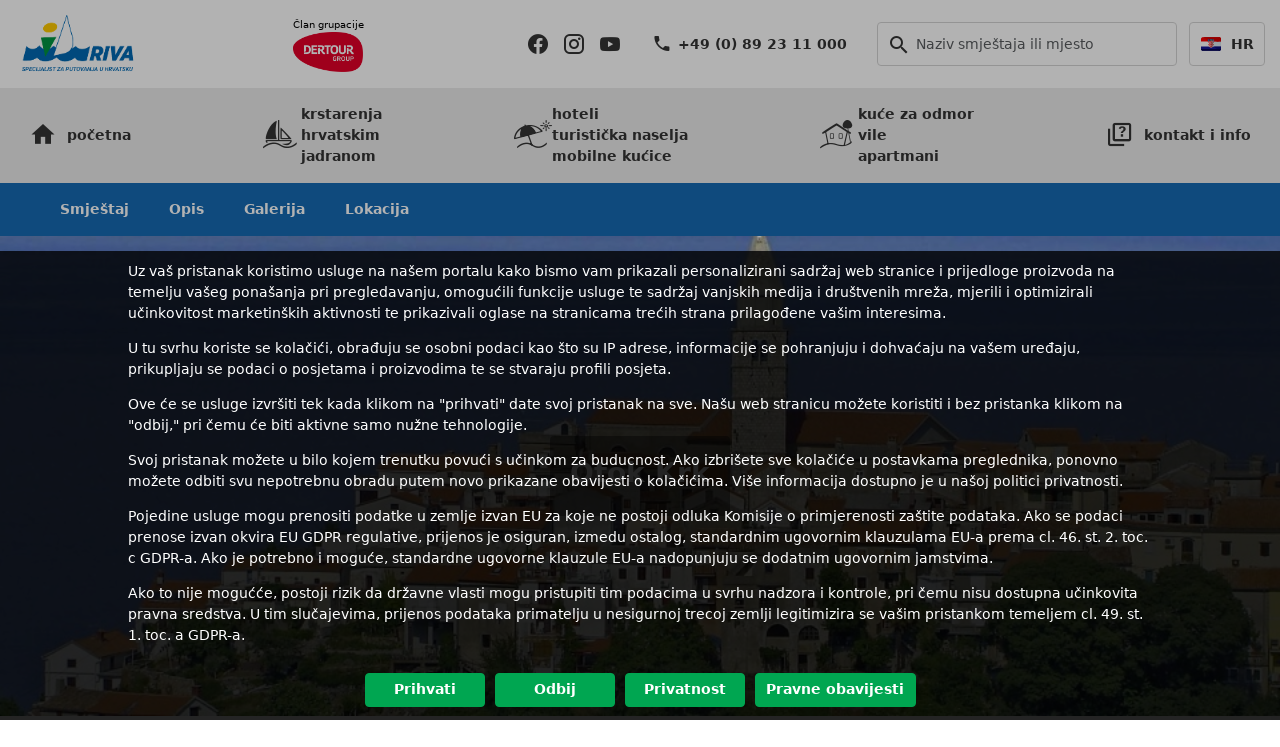

--- FILE ---
content_type: text/html; charset=utf-8
request_url: https://www.idriva.hr/hrvatska/kvarner/otok-krk.html
body_size: 94572
content:


 <!DOCTYPE html>
<html lang="hr">
<head>
    <meta charset="utf-8">
		<meta http-equiv="X-UA-Compatible" content="IE=edge">
	<meta name="viewport" content="width=device-width, initial-scale=1.0">
	<meta http-equiv="Content-Type" content="text/html; charset=UTF-8" />
	<meta http-equiv="Content-Language" content="hr" />
<title></title>	<meta name="description" content="" />
	<meta name="keywords" content="" />
						<link rel="SHORTCUT ICON" href="/assets/favicon/favicon.ico"  type="image/x-icon" />
<script>
const consentGiven = {
	'google.com/maps': false,
	'youtube.com': false	
};

const frame_content = ['youtube.com','google.com/maps'];

const consentNotification = {
	'g': [
	  	"Kliknite ovdje za aktivaciju Google Maps",
	  	"Ako omogućite Google Maps, vaš preglednik će preuzeti podatke o karti izravno s Google poslužitelja u SAD-u i prikazati ih ovdje."
	],
	'y': [
		"Kliknite ovdje za aktivaciju YouTube videozapisa",
		"Ako omogućite YouTube videozapise, vaš preglednik će preuzeti video izravno s YouTube poslužitelja u SAD-u i prikazati ga ovdje."
	]
};

const framePlaceholder = function(iframe, tag) {

	var code = '<template>' + iframe.outerHTML + '</template>';
	var html = 
		'<span class="frame-activation" data-content_tag="{1}" onclick="Activate3rdPartyContent(\'{0}\')">'
		.replace('{0}', tag).replace('{1}', tag)  + 
		'<strong>{strong}</strong>'.replace('{strong}',consentNotification[tag][0]) + 
		'<p>{p}</p>'.replace('{p}',consentNotification[tag][1]) + 
		'<template>{iframe}</template>'.replace('{iframe}', iframe.outerHTML) + 
		'</span>';
			
	return html;
};

document.addEventListener("beforeunload", (event) => {

	for (var ky in consentGiven) {

		if (consentGiven[ky]) {
			var selector = 'iframe[src*="?"]'.replace('?', ky);
			
			document.querySelectorAll(selector).forEach(iframe => {
				iframe.src = "";
				console.log("Prevented iframe caching before unload.");
				/*
				if (iframe.src.includes("youtube.com") || iframe.src.includes("google.com/maps")) {
					iframe.src = ""; // Remove src before leaving the page
					
				}
				*/
			});
		}
	}
});


const observer = new MutationObserver((mutations) => {
    mutations.forEach((mutation) => {
        mutation.addedNodes.forEach((node) => {
            if (node.nodeType !== 1) return;  // Ensure it's an element 

			let iframe = node.querySelector("iframe");
			if (iframe) {

				let src = iframe.src;
                    
                // Block YouTube & Google Maps if no consent gas been given 
				for (var ky in consentGiven) {
                    
					if (!consentGiven[ky] && (src.includes(ky))) {
						
						var html = framePlaceholder(iframe, ky.substr(0,1));
		                iframe.insertAdjacentHTML("beforebegin", html);
		                iframe.remove();
	                }
				}
			}
        });
    });
});

//Starts the monitoring
observer.observe(document.documentElement || document.body, { childList: true, subtree: true });
</script>
	<template id="cookie-consent">

<script>
	window.dataLayer = window.dataLayer || [];
	function gtag(){dataLayer.push(arguments);}
	
	gtag('consent', 'default', {
		'ad_storage': 'denied',
		'ad_user_data': 'denied',
		'ad_personalization': 'denied',
		'analytics_storage': 'denied'
	});
	
    gtag('consent', 'update', { 'ad_storage': 'granted'});
    gtag('consent', 'update', { 'ad_user_data': 'granted'});
    gtag('consent', 'update', { 'ad_personalization': 'granted'});
    gtag('consent', 'update', { 'analytics_storage': 'granted'});
	
	
	fbvals = {};
	
</script>
<script>/* Google Tag Manager */
(function(w,d,s,l,i){w[l]=w[l]||[];w[l].push({'gtm.start':
new Date().getTime(),event:'gtm.js'});var f=d.getElementsByTagName(s)[0],
j=d.createElement(s),dl=l!='dataLayer'?'&l='+l:'';j.async=true;j.src=
'https://www.googletagmanager.com/gtm.js?id='+i+dl;f.parentNode.insertBefore(j,f);
})(window,document,'script','dataLayer','GTM-MBGLMGL');
</script>
<!-- End Google Tag Manager -->

</template>
<link rel="stylesheet" type="text/css" href="/assets/css/cache/__css-ba67bf3a90116b28901d56dcabcd0906.min.css" />
<link rel="stylesheet" type="text/css" href="/assets/css/flag-icons.min.css" />
<script>
	window.lazySizesConfig = window.lazySizesConfig || {};
	lazySizesConfig.loadMode = 1;
</script> 

<script src="/assets/js/cache/__js-7a5121ddd422a6f8faca21134f2a15d1.min.js" ></script><script>
$(document).ready(function() {
	
	AcceptCookies();
	SetFlagLinks();
	//alert($('main').position());
	//alert($('main').offset());
	
	var w = $(window).width();

		
	$("a[href^='http:']:not([href*='" + window.location.host + "'])").attr("target", "_blank");
	$("a[href^='https:']:not([href*='" + window.location.host + "'])").attr("target", "_blank");
	
	$("a[href='#faq']").on('click',function(e) {

		e.preventDefault();

		var dialog_title = $(this).data('dialog_title');
		var params = new Object();
		params['cid'] = $(this).data('content_id');

		openModalDialog(dialog_title,params,null);		
	});
	
	$("a[href='#hint']").on('click',function(e) {

		e.preventDefault();

		var dialog_title = $(this).data('dialog_title');
		var params = new Object();
		params['cid'] = $(this).data('content_id');

		openModalDialog(dialog_title,params,null);
	});

	$("a[href='#zahlungsarten']").on('click',function(e) {

		e.preventDefault();
		var dialog_title = ''; // $(this).data('dialog_title');
		var params = new Object();
		params['cid'] = 'PTYP';
		params['fid'] = '549';
		//params['fid'] = '205';
		openModalDialog(dialog_title,params,null);
	});
});


function Activate3rdPartyContent(tag) {

	var selector = 
		! tag ?
		'span[data-content_tag]' :
		'span[data-content_tag=?]'.replace('?',tag);
	var cookies = new Object();
		
	$(selector).each(function(i) {

		var el = $(this); 
		var t = el.data('content_tag');
		if (t == 'g')
			cookies['googlemaps'] = 1;
		else if (t == 'y')
			cookies['youtube'] = 1;

		var html = el.find('template').html();
		el.after(html);
		el.remove();
	});

	// create session cookie for enabled 3rd party contnent
	for (var key in cookies) {
		createCookie(key, cookies[key], 0);
	}	
}


function AcceptCookies() {

	if (typeof readCookie != 'function') return;
	
	if (arguments.length == 0) {
		var ac = readCookie('accept_cookies');
		if (ac == null) {
			$("#cookiediv").show();
		}
		else if(ac == 1) {

			$('#cookie-consent').before($('#cookie-consent').html());
			$('#cookie-consent').remove();
			//$('script.cookie-consent').prop('type', 'text' + '/javascript');
		}
		return;
	}

	if (arguments[0]) {
		createCookie('accept_cookies', 1, 300);
		$('#cookie-consent').before($('#cookie-consent').html());
		$('#cookie-consent').remove();
		$('#cookiediv').hide();

		$('body').trigger('cookies.accepted');
	}		
}


function DenyCookies() {

	var valid = new Array('accept_cookies','PHPSESSID');
	
	document.cookie.split('; ').map(function(v,i,a) {
		return v.trim().split('=').shift();
	}).forEach(function(v, i ,a) {
		if (valid.indexOf(v) > -1) return;
		eraseCookie(v);
	});

	createCookie('accept_cookies', 0, 0);
	$('#cookiediv').hide();
}


function ShowMoreInfo(content_id) {

	var title = $('.buttons a[data-cid=' + content_id + ']').text();
	
	openModalDialog(
		title,
		{ cid: content_id },
		function(dialog) {
			dialog.css('z-index', 2147483647);
		}
	);
}


function SetFlagLinks() {

	var h = window.location.href;
	var x = 
		window.location.protocol + '//' + window.location.host + window.location.pathname;

	x = h.substr(x.length);
	
	$('header img[alt="flag"]').each(function(i) {
		var a = $(this).parent('a');
		var _h = a.attr('href');
		//_h = _h.replace('www.kroatien-idriva.de','de.idriva.loc');
		if (_h.indexOf(window.location.host) != -1) {
			return;
		}
		
		a.prop('href', _h + x);
	});	
}

function loadGoogleMapApi() {
	
	var script = document.createElement("script");
    //script.src = "https://maps.googleapis.com/maps/api/js";
    script.src = "";
    script.type = "text/javascript";
    document.getElementsByTagName("head")[0].appendChild(script);
    }


function openModalDialog(dialog_title,params,callback) {

	$.get('/_content-dialog.php',params,function(data) {

		var bb = bootbox.alert({
			title: dialog_title,
			message: data,
			size: 'large',
			show: false,
			backdrop:true,
			reusable: false
		});

		bb.on('shown.bs.modal',function(e) {
			$('.modal').animate({scrollTop:0}, 500, 'swing');	
		});

		bb.modal('show');

		if (callback != null) {
			callback(bb);
		}

		$('.harmonika').on('shown.bs.collapse', function (e) {

			var panel = $(e.target).parents('.panel');
			if (! panel.length) return;
			var y = panel.offset().top;
			
			if (y < 0) {
				y = panel.position().top ;
		    	$('.modal').animate({scrollTop:y}, 500, 'swing');
			}
		});
	});
}

var g_lang		= "hr";
var g_version	= 2;
var g_images 	= {"KZC":{"url":"betina_001.jpg","cnt":0,"tot":15},"KZB":{"url":"zadar_091.jpg","cnt":0,"tot":20},"KZW":{"url":"zadar_093.jpg","cnt":0,"tot":20},"KTC":{"url":"orebic_005.jpg","cnt":0,"tot":20},"KTD":{"url":"td_mljet_009.jpg","cnt":0,"tot":20},"KZ7":{"url":"ugljan_otok_006.jpg","cnt":0,"tot":20},"KTV":{"url":"trogir_091.jpg","cnt":0,"tot":21},"KZ2":{"url":"ugljan_otok_007.jpg","cnt":0,"tot":20},"KT1":{"url":"flotte_072.jpg","cnt":0,"tot":20},"KRP":{"url":"olib_003.jpg","cnt":0,"tot":8},"KT2":{"url":"zadar_089.jpg","cnt":0,"tot":20},"KT3":{"url":"trogir_089.jpg","cnt":0,"tot":20},"KT7":{"url":"korcula_051.jpg","cnt":0,"tot":20},"KT5":{"url":"trogir_091.jpg","cnt":0,"tot":20},"KT4":{"url":"trogir_012.jpg","cnt":0,"tot":32},"KRC":{"url":"krk_1709.jpg","cnt":0,"tot":20},"KRF":{"url":"rijeka_050.jpg","cnt":0,"tot":16},"KR8":{"url":"cres_1704.jpg","cnt":0,"tot":16},"KR4":{"url":"rijeka_060.jpg","cnt":0,"tot":20},"KRB":{"url":"rb_004.jpg","cnt":0,"tot":20},"KR7":{"url":"rijeka_055.jpg","cnt":0,"tot":20},"KD1":{"url":"dubrovnik_010.jpg","cnt":0,"tot":38},"KR1":{"url":"rijeka_057.jpg","cnt":0,"tot":20},"KXXVIT":{"url":"vit_130.jpg","cnt":0,"tot":30},"KXXSAG":{"url":"sag_101.jpg","cnt":0,"tot":20},"KXXZEL":{"url":"zel_tbu_302.jpg","cnt":0,"tot":1},"KXXVID":{"url":"vid_123.jpg","cnt":0,"tot":22},"KXXPLA":{"url":"pla_102.jpg","cnt":0,"tot":18},"KXXPOS":{"url":"pos_dbu_303.jpg","cnt":0,"tot":1},"KXXORI":{"url":"ori_dbu_303.jpg","cnt":0,"tot":1},"KXXKRU":{"url":"kru_302.jpg","cnt":0,"tot":2},"KXXDAL":{"url":"dal_105.jpg","cnt":0,"tot":12},"KXXJER":{"url":"jer_107.jpg","cnt":0,"tot":23},"KXXMAC":{"url":"mac_126.jpg","cnt":0,"tot":24},"KXXIVA":{"url":"iva_155.jpg","cnt":0,"tot":26},"KXXKAZ":{"url":"kaz_118.jpg","cnt":0,"tot":13},"KXXKUK":{"url":"kuk_101.jpg","cnt":0,"tot":32},"KXXALB":{"url":"alb_dsu_310.jpg","cnt":0,"tot":1},"KXXARI":{"url":"ari_130.jpg","cnt":0,"tot":21},"KXXCAR":{"url":"car_113.jpg","cnt":0,"tot":21},"KXXAMO":{"url":"amo_124.jpg","cnt":0,"tot":29},"PIPO22":{"url":"leonico_porec_101.jpg","cnt":0,"tot":22},"PIME34":{"url":"marina_liznjan_102.jpg","cnt":0,"tot":17},"PIME41":{"url":"bojana_liznjan_101.jpg","cnt":0,"tot":24},"PIME42":{"url":"nada_vinkuran_105.jpg","cnt":0,"tot":22},"PIME13":{"url":"kazali_medulin_101.jpg","cnt":0,"tot":23},"PIME21":{"url":"rose_marin_medulin_102.jpg","cnt":0,"tot":15},"PIME25":{"url":"theresa_liznjan_101.jpg","cnt":0,"tot":36},"PIME30":{"url":"aurata_liznjan_101.jpg","cnt":0,"tot":17},"PIME08":{"url":"emili_medulin_106.jpg","cnt":0,"tot":20},"PDSK05":{"url":"petra_bibinje_112.jpg","cnt":0,"tot":40},"PDRO08":{"url":"perunika_razanj_103.jpg","cnt":0,"tot":20},"PBK018":{"url":"osmak_gusti_laz_101.jpg","cnt":0,"tot":50},"PBK006":{"url":"sobol_kocicin_101.jpg","cnt":0,"tot":47},"LHK118":{"url":"ines_krk_101.jpg","cnt":0,"tot":15},"LHK115":{"url":"lorenzo_klanice_113.jpg","cnt":0,"tot":40},"LHI248":{"url":"rina_barat_109.jpg","cnt":0,"tot":40},"LHI247":{"url":"erisa_trosti_107.jpg","cnt":0,"tot":49},"LHI238":{"url":"ola_vidulini_121.jpg","cnt":0,"tot":29},"LHI244":{"url":"roinizza_prtlog_101.jpg","cnt":0,"tot":24},"LHI242":{"url":"antica_jakacici_101.jpg","cnt":0,"tot":19},"LHI241":{"url":"vista_zamask_104.jpg","cnt":0,"tot":24},"LHI229":{"url":"crni_crni_101.jpg","cnt":0,"tot":36},"LHI234":{"url":"lana_ruzici_107.jpg","cnt":0,"tot":21},"LHI231":{"url":"dea_kmeti_113.jpg","cnt":0,"tot":29},"LHI233":{"url":"jakov_zupanici_101.jpg","cnt":0,"tot":22},"LHI215":{"url":"lavinia_kavran_106.jpg","cnt":0,"tot":31},"LHI214":{"url":"mirta_crni_101.jpg","cnt":0,"tot":14},"LHI205":{"url":"vesna_rovselo_110.jpg","cnt":0,"tot":24},"LHI204":{"url":"mariva_modrusani_101.jpg","cnt":0,"tot":16},"LHI190":{"url":"nicole_kanfanar_119.jpg","cnt":0,"tot":40},"LHI189":{"url":"luna_marcana_119.jpg","cnt":0,"tot":32},"LHI200":{"url":"bella_collina_163.jpg","cnt":0,"tot":32},"LHI197":{"url":"luca_glavani_119.jpg","cnt":0,"tot":48},"LHI180":{"url":"paliska_ripenda_101.jpg","cnt":0,"tot":22},"LHI181":{"url":"zvana_bubani_101.jpg","cnt":0,"tot":20},"LHI185":{"url":"erika_sumber_101.jpg","cnt":0,"tot":28},"LHI169":{"url":"valverana_sisan_105.jpg","cnt":0,"tot":16},"LHI154":{"url":"salvela_salvela_101.jpg","cnt":0,"tot":28},"LHI158":{"url":"mia_faraguni_104.jpg","cnt":0,"tot":23},"LHI139":{"url":"tiffany_grabri_107.jpg","cnt":0,"tot":41},"LHI138":{"url":"galant_prkacini_101.jpg","cnt":0,"tot":23},"LHI134":{"url":"braidizza_kavran_129.jpg","cnt":0,"tot":36},"LHI123":{"url":"angelika_grabri_103.jpg","cnt":0,"tot":24},"LHI129":{"url":"jenny_krajdrage_101.jpg","cnt":0,"tot":17},"LHI101":{"url":"istranka_frkeci_103.jpg","cnt":0,"tot":20},"LHI105":{"url":"kutic_stokovci_111.jpg","cnt":0,"tot":44},"LHI083":{"url":"roza_sveti_bartul_131.jpg","cnt":0,"tot":20},"LHI099":{"url":"salambati_179.jpg","cnt":0,"tot":48},"LHI109":{"url":"stara_hiza_101.jpg","cnt":0,"tot":32},"LHI094":{"url":"dolores_cokuni_101.jpg","cnt":0,"tot":32},"LHI062":{"url":"marija_lorena_gglusici_102.jpg","cnt":0,"tot":28},"LHI064":{"url":"agricola_svkirin_130.jpg","cnt":0,"tot":48},"LHI067":{"url":"albino_krsan_103.jpg","cnt":0,"tot":26},"LHI070":{"url":"emma_kanfanar_101.jpg","cnt":0,"tot":19},"LHI074":{"url":"istria_moderna_154.jpg","cnt":0,"tot":52},"LHI076":{"url":"katina_svmarina_106.jpg","cnt":0,"tot":27},"LHI050":{"url":"lijana_bratulici_178.jpg","cnt":0,"tot":32},"LHI055":{"url":"orihi_orihi_108.jpg","cnt":0,"tot":24},"LHI044":{"url":"filip_kraj_drage_101.jpg","cnt":0,"tot":38},"LHI029":{"url":"picanci_bibici_144.jpg","cnt":0,"tot":40},"LHI035":{"url":"tina_pinezici_111.jpg","cnt":0,"tot":48},"LHI036":{"url":"una_kranjcici_101.jpg","cnt":0,"tot":48},"LHI015":{"url":"klen_smoljanci_117.jpg","cnt":0,"tot":32},"LHI004":{"url":"arbora_kavran_101.jpg","cnt":0,"tot":40},"LHI005":{"url":"baladur_rakovci_101.jpg","cnt":0,"tot":8},"LHI012":{"url":"franciska_111.jpg","cnt":0,"tot":28},"LHI013":{"url":"funtana_groznjan_101.jpg","cnt":0,"tot":24},"LHD064":{"url":"martini_vrsine_110.jpg","cnt":0,"tot":48},"LHD067":{"url":"selak_tucepi_116.jpg","cnt":0,"tot":28},"LHD066":{"url":"gance_gustirna_134.jpg","cnt":0,"tot":40},"LHD014":{"url":"rocco_debeljak_101.jpg","cnt":0,"tot":20},"LHD012":{"url":"maslina_popovici_108.jpg","cnt":0,"tot":28},"LHI253":{"url":"mirjana_kmeti_106.jpg","cnt":0,"tot":20},"LHI256":{"url":"monte_breg_103.jpg","cnt":0,"tot":30},"PBK021":{"url":"dolina_moravice_102.jpg","cnt":0,"tot":28},"LHI257":{"url":"mimosa_marici_101.jpg","cnt":0,"tot":26},"LHI259":{"url":"linda_lovrinici_128.jpg","cnt":0,"tot":32},"LHI267":{"url":"alena_debeljuhi_101.jpg","cnt":0,"tot":22},"LHI266":{"url":"lupe_crni_101.jpg","cnt":0,"tot":17},"LHI263":{"url":"natascha_pamici_106.jpg","cnt":0,"tot":36},"LHI264":{"url":"celeste_nedescina_101.jpg","cnt":0,"tot":27},"LHI265":{"url":"marija_pekici_101.jpg","cnt":0,"tot":40},"PDZA20":{"url":"omnia_zadar_101.jpg","cnt":0,"tot":40},"LHI268":{"url":"marc_kuhari_101.jpg","cnt":0,"tot":26},"LHK116":{"url":"lorenzo_klanice_124.jpg","cnt":0,"tot":40},"LHD070":{"url":"green_escape_101.jpg","cnt":0,"tot":43},"KXXALP":{"url":"alp_tfu_302.jpg","cnt":0,"tot":1},"KXXVOY":{"url":"voy_107.jpg","cnt":0,"tot":37},"KXXSUZ":{"url":"suz_tfu_306.jpg","cnt":0,"tot":1},"LHI007":{"url":"baladur_rakovci_123_h06.jpg","cnt":0,"tot":22},"KTF":{"url":"vis_021.jpg","cnt":0,"tot":20},"LHI270":{"url":"vinci_smoljanci_101.jpg","cnt":0,"tot":20},"LHK117":{"url":"ines_krk_101.jpg","cnt":0,"tot":16},"LHI272":{"url":"tria_zminj_101.jpg","cnt":0,"tot":33},"HKOL7A":{"url":"kristal_opatija_104.jpg","cnt":0,"tot":15},"MIPA6A":{"url":"arena_one_99_102.jpg","cnt":0,"tot":43},"KXXSOL":{"url":"sol_115.jpg","cnt":0,"tot":39},"KXXAZZ":{"url":"azz_123.jpg","cnt":0,"tot":28},"KXXBEL":{"url":"bel_tfu_301.jpg","cnt":0,"tot":1},"KXXMYS":{"url":"mys_104.jpg","cnt":0,"tot":20},"KXXREL":{"url":"rel_154.jpg","cnt":0,"tot":24},"KXXVIM":{"url":"vim_133.jpg","cnt":0,"tot":19},"KXXANE":{"url":"ane_104.jpg","cnt":0,"tot":26},"KXXMIR":{"url":"mir_123.jpg","cnt":0,"tot":24},"KXXORK":{"url":"ork_117.jpg","cnt":0,"tot":23},"KXXPRA":{"url":"pra_dbu_303.jpg","cnt":0,"tot":1},"KXXRIB":{"url":"rib_dbu_302.jpg","cnt":0,"tot":1},"PDIH03":{"url":"momus_jelsa_102.jpg","cnt":0,"tot":19},"KZ1":{"url":"kornati_022.jpg","cnt":0,"tot":20},"PDTR23":{"url":"maestral_vranjica_102.jpg","cnt":0,"tot":13},"PDTR43":{"url":"katja_vinisce_103.jpg","cnt":0,"tot":44},"PDMA11":{"url":"kate_makarska_101.jpg","cnt":0,"tot":33},"PDTR17":{"url":"herceg_ciovo_101.jpg","cnt":0,"tot":26},"PDTR49":{"url":"ani_seget_108.jpg","cnt":0,"tot":32},"PDIH01":{"url":"anna_hvar_105.jpg","cnt":0,"tot":32},"PDRO07":{"url":"goreta_razanj_102.jpg","cnt":0,"tot":55},"PDTR50":{"url":"checkpoint_trogir_103.jpg","cnt":0,"tot":24},"PDTR13":{"url":"gizela_seget_103.jpg","cnt":0,"tot":16},"PDIB03":{"url":"dugi_brac_102.jpg","cnt":0,"tot":29},"PDMA01":{"url":"branko_makarska_101.jpg","cnt":0,"tot":31},"PDRO06":{"url":"boki_razanj_601.jpg","cnt":0,"tot":19},"PDTR37":{"url":"trogir_app_101.jpg","cnt":0,"tot":39},"PPLI14":{"url":"milan_rastovaca_101.jpg","cnt":0,"tot":16},"PPLI40":{"url":"jelka_poljanak_101.jpg","cnt":0,"tot":20},"PPLI23":{"url":"andrea_sertpoljana_103.jpg","cnt":0,"tot":24},"PPLI24":{"url":"alen_poljanak_101.jpg","cnt":0,"tot":18},"AIPR3A":{"url":"lanterna_porec_107.jpg","cnt":0,"tot":28},"AIPR9A":{"url":"lanterna_porec_107.jpg","cnt":0,"tot":24},"PPLI05":{"url":"janja_seldreznicko_104.jpg","cnt":0,"tot":10},"PPLI27":{"url":"zvonimir_selokorana_105.jpg","cnt":0,"tot":19},"PPLI13":{"url":"anna_rastovaca_105.jpg","cnt":0,"tot":24},"PPLI45":{"url":"plitvicka_vila_102.jpg","cnt":0,"tot":21},"PSB005":{"url":"maja_zvecevo_109.jpg","cnt":0,"tot":28},"PDIB04":{"url":"jasmin_bol_301_st1.jpg","cnt":0,"tot":24},"PDOM04":{"url":"vanda_duce_101.jpg","cnt":0,"tot":26},"HDSS1A":{"url":"salona_palace_101.jpg","cnt":0,"tot":58},"HIPPRA":{"url":"noname_3_p_laguna_001.jpg","cnt":0,"tot":33},"MIVM4A":{"url":"istra_premium_101.jpg","cnt":0,"tot":57},"COPYMIVM4A":{"url":"istra_premium_101.jpg","cnt":0,"tot":25},"PIME01":{"url":"anka_medulin_101.jpg","cnt":0,"tot":20},"PIPO18":{"url":"eva_varvari_102.jpg","cnt":0,"tot":40},"LHI089":{"url":"korsa_svlovrec_109.jpg","cnt":0,"tot":26},"PIPO02":{"url":"aida_porec_109.jpg","cnt":0,"tot":44},"LHI177":{"url":"emilia_vodnjan_101.jpg","cnt":0,"tot":40},"LHI271":{"url":"danila_foli_101.jpg","cnt":0,"tot":20},"PIME16":{"url":"diana_medulin_101.jpg","cnt":0,"tot":28},"PIPO17":{"url":"klara_porec_101.jpg","cnt":0,"tot":24},"PIPO10":{"url":"kesser_varvari_101.jpg","cnt":0,"tot":27},"PIPO19":{"url":"spada_porec_901.jpg","cnt":0,"tot":18},"LHI130":{"url":"snasic_ravni_103.jpg","cnt":0,"tot":28},"PIME27":{"url":"reg_medulin_101.jpg","cnt":0,"tot":20},"PIME46":{"url":"munat_liznjan_101.jpg","cnt":0,"tot":25},"LHI182":{"url":"medina_hrboki_117.jpg","cnt":0,"tot":32},"LHI088":{"url":"leandra_rovselo_101.jpg","cnt":0,"tot":32},"PIME02":{"url":"milka_medulin_101.jpg","cnt":0,"tot":23},"PIME03":{"url":"liliana_medulin_101.jpg","cnt":0,"tot":14},"PDTR32":{"url":"tragos_ciovo_602.jpg","cnt":0,"tot":13},"PDTR51":{"url":"smuketa_ciovo_108.jpg","cnt":0,"tot":32},"LHI273":{"url":"milic_barat_106.jpg","cnt":0,"tot":34},"LHI003":{"url":"antonina_101.jpg","cnt":0,"tot":43},"HKOL6A":{"url":"istra_opatija_102.jpg","cnt":0,"tot":12},"MIRS4A":{"url":"amarin_resort_101.jpg","cnt":0,"tot":46},"MIVA2A":{"url":"porto_sole_101.jpg","cnt":0,"tot":32},"HKCM1A":{"url":"miramare_cri_101.jpg","cnt":0,"tot":40},"HKRI2A":{"url":"carolina_rab_101.jpg","cnt":0,"tot":39},"PDVO04":{"url":"infinity_vodice_101.jpg","cnt":0,"tot":32},"PIME47":{"url":"plavo_sidro_102.jpg","cnt":0,"tot":27},"LHI274":{"url":"pius_svmartin_101.jpg","cnt":0,"tot":40},"HDCI1A":{"url":"epidaurus_cavtat_101.jpg","cnt":0,"tot":28},"MIKO6A":{"url":"brioni_camp_109.jpg","cnt":0,"tot":20},"MIPV1A":{"url":"brioni_camp_106.jpg","cnt":0,"tot":19},"MIPP1A":{"url":"ulika_fkk_101.jpg","cnt":0,"tot":15},"XXXBJB":{"url":"4m_miletici_101.jpg","cnt":0,"tot":3},"HIPR1A":{"url":"parentino_porec_101.jpg","cnt":0,"tot":48},"HDSC1A":{"url":"marvie_split_101.jpg","cnt":0,"tot":29},"HDSE1A":{"url":"amphora_split_102.jpg","cnt":0,"tot":39},"HDJL1A":{"url":"luna_pag_dm2_302.jpg","cnt":0,"tot":27},"HDKK2A":{"url":"liburna_korcula_101.jpg","cnt":0,"tot":31},"HDKK1A":{"url":"marko_polo_101.jpg","cnt":0,"tot":25},"HKRJ1A":{"url":"jadran_rijeka_101.jpg","cnt":0,"tot":23},"HKMB1A":{"url":"blue_waves_101.jpg","cnt":0,"tot":28},"HKKZ1A":{"url":"koralj_krk_101.jpg","cnt":0,"tot":34},"HDDB1A":{"url":"bella_vista_drvenik_104.jpg","cnt":0,"tot":24},"HDMP1A":{"url":"park_makarska_101.jpg","cnt":0,"tot":42},"HDDV3A":{"url":"argosy_dbv_101.jpg","cnt":0,"tot":32},"HDVO1A":{"url":"olympia_vodice_101.jpg","cnt":0,"tot":37},"AIPA4A":{"url":"horizont_pula_101.jpg","cnt":0,"tot":26},"HIPA2A":{"url":"histria_pula_102.jpg","cnt":0,"tot":30},"AIVA3A":{"url":"koversada_611.jpg","cnt":0,"tot":7},"MIKO1A":{"url":"park_umag_101.jpg","cnt":0,"tot":33},"HDZK1A":{"url":"kolovare_121.jpg","cnt":0,"tot":22},"KRA":{"url":"rijeka_048.jpg","cnt":0,"tot":21},"ADCL1A":{"url":"crvena_luka_106.jpg","cnt":0,"tot":30},"HDCL1A":{"url":"crvena_luka_106.jpg","cnt":0,"tot":24},"HIPR8A":{"url":"riviera_porec_101.jpg","cnt":0,"tot":25},"HDVV3A":{"url":"arausana_vodice_103.jpg","cnt":0,"tot":28},"HKNN1A":{"url":"magal_njivice_101.jpg","cnt":0,"tot":14},"HKNN3A":{"url":"veya_njivice_104.jpg","cnt":0,"tot":28},"HKOV2A":{"url":"astoria_opatija_102.jpg","cnt":0,"tot":14},"HKOV3A":{"url":"bristol_opatija_101.jpg","cnt":0,"tot":13},"HKRI6A":{"url":"sm_residence_101.jpg","cnt":0,"tot":19},"HKML1A":{"url":"marina_md_103.jpg","cnt":0,"tot":26},"HKOL1A":{"url":"imperial_opatija_101.jpg","cnt":0,"tot":10},"HKOLVA":{"url":"abbazia_opatija_102.jpg","cnt":0,"tot":3},"HKOL8A":{"url":"kvarner_opatija_103.jpg","cnt":0,"tot":20},"HKOL9A":{"url":"amalia_opatija_101.jpg","cnt":0,"tot":8},"HKOL2A":{"url":"palace_opatija_103.jpg","cnt":0,"tot":29},"HKOL3A":{"url":"admiral_opatija_104.jpg","cnt":0,"tot":14},"HIVA3A":{"url":"petalon_vrsar_104.jpg","cnt":0,"tot":62},"HIRS5A":{"url":"amarin_resort_104.jpg","cnt":0,"tot":25},"HKOL4A":{"url":"ambasador_111.jpg","cnt":0,"tot":31},"HKOLAA":{"url":"giorgio_icici_104.jpg","cnt":0,"tot":13},"HKOL5A":{"url":"excelsior_lovran_102.jpg","cnt":0,"tot":22},"ADJJ1A":{"url":"fontana_resort_105.jpg","cnt":0,"tot":61},"ADJJ3A":{"url":"fontana_app4_all_101.jpg","cnt":0,"tot":40},"HDBZ1A":{"url":"elaphusa_bol_101.jpg","cnt":0,"tot":29},"HDBZ2A":{"url":"bonaca_bol_112.jpg","cnt":0,"tot":36},"HDTT4A":{"url":"afrodita_tucepi_103.jpg","cnt":0,"tot":33},"HDBB5A":{"url":"berulia_103.jpg","cnt":0,"tot":38},"HDBB4A":{"url":"berulia_101.jpg","cnt":0,"tot":48},"HDTJ1A":{"url":"jadran_trogir_101.jpg","cnt":0,"tot":23},"HDSV1A":{"url":"velaris_117.jpg","cnt":0,"tot":44},"HDSV2A":{"url":"velaris_vlacica_105.jpg","cnt":0,"tot":32},"HKOM2A":{"url":"4_cvijeta_101.jpg","cnt":0,"tot":38},"HIPA1A":{"url":"brioni_pula_101.jpg","cnt":0,"tot":30},"HICT1A":{"url":"cattunar_brtonigla_102.jpg","cnt":0,"tot":35},"HIMR1A":{"url":"roxanich_motovun_101.jpg","cnt":0,"tot":42},"AKBB1A":{"url":"atrium_baska_101.jpg","cnt":0,"tot":12},"ADPS1A":{"url":"sunnyside_app_101.jpg","cnt":0,"tot":38},"HDTT2A":{"url":"neptun_tucepi_101.jpg","cnt":0,"tot":26},"HDTT3A":{"url":"neptun_tucepi_101.jpg","cnt":0,"tot":27},"HIRR0A":{"url":"girandella_adults_101.jpg","cnt":0,"tot":23},"HIRR5A":{"url":"girandella_maro_101.jpg","cnt":0,"tot":40},"HIRR8A":{"url":"girandella_family_101.jpg","cnt":0,"tot":27},"MDTL1A":{"url":"belvedere_vranjica_116.jpg","cnt":0,"tot":29},"MIRV1A":{"url":"valalta_104.jpg","cnt":0,"tot":28},"PDMA02":{"url":"rosa_makarska_101.jpg","cnt":0,"tot":16},"MIPA5A":{"url":"kazela_medulin_113.jpg","cnt":0,"tot":32},"HDPT2A":{"url":"vrilo_104.jpg","cnt":0,"tot":14},"ADZT1A":{"url":"zaton_app3_105.jpg","cnt":0,"tot":24},"HDOO1A":{"url":"plaza_omis_101.jpg","cnt":0,"tot":30},"HINN1A":{"url":"nautica_ng_102.jpg","cnt":0,"tot":25},"AIPR2A":{"url":"diamant_residence_101.jpg","cnt":0,"tot":22},"AIPR6A":{"url":"diamant_residence_102.jpg","cnt":0,"tot":32},"HIPR7A":{"url":"isabella_porec_101.jpg","cnt":0,"tot":50},"PDOR02":{"url":"maslina_orebic_108.jpg","cnt":0,"tot":40},"HIRR9A":{"url":"girandella_vlevel_101.jpg","cnt":0,"tot":30},"HDOD2A":{"url":"plaza_duce_101.jpg","cnt":0,"tot":30},"HKSS1A":{"url":"selce_selce_101.jpg","cnt":0,"tot":37},"HIPR2A":{"url":"pinia_porec_101.jpg","cnt":0,"tot":25},"HDPI1A":{"url":"pagus_pag_105.jpg","cnt":0,"tot":29},"HDTT1A":{"url":"alga_tucepi_101.jpg","cnt":0,"tot":26},"KTM":{"url":"trogir_1702.jpg","cnt":0,"tot":20},"HIPP2Y":{"url":"porec_041.jpg","cnt":0,"tot":19},"HIPP21":{"url":"porec_041.jpg","cnt":0,"tot":19},"HIPR1Y":{"url":"porec_041.jpg","cnt":0,"tot":19},"HIPR44":{"url":"kabola_029.jpg","cnt":0,"tot":34},"PIME06":{"url":"kristalis_medulin_101.jpg","cnt":0,"tot":39},"PIRO01":{"url":"mareonda_rovinj_101.jpg","cnt":0,"tot":16},"HDSH2A":{"url":"lavanda_stg_102.jpg","cnt":0,"tot":23},"HKCJ1A":{"url":"kastel_cri_101.jpg","cnt":0,"tot":18},"MDAM3A":{"url":"solaris_camp_604.jpg","cnt":0,"tot":15},"MDSL1A":{"url":"solaris_camp_606.jpg","cnt":0,"tot":17},"MDAM4A":{"url":"belvedere_vc_103.jpg","cnt":0,"tot":21},"MKBL1A":{"url":"poljana_losinj_101.jpg","cnt":0,"tot":30},"COPYMKBL1A":{"url":"poljana_losinj_101.jpg","cnt":0,"tot":30},"MDVM1A":{"url":"jezera_camp_101.jpg","cnt":0,"tot":21},"MDVM2A":{"url":"soline_bg_camp_107.jpg","cnt":0,"tot":32},"MIYM1A":{"url":"solaris_c4y_101.jpg","cnt":0,"tot":39},"MINL3A":{"url":"sirena_camp_602.jpg","cnt":0,"tot":1},"MINL2A":{"url":"sirena_camp_118.jpg","cnt":0,"tot":44},"COPYMINL2A":{"url":"sirena_camp_103.jpg","cnt":0,"tot":23},"RRIS1A":{"url":"plitvice_002.jpg","cnt":0,"tot":69},"RRIS1F":{"url":"plitvice_002.jpg","cnt":0,"tot":69},"MIYM2A":{"url":"park_umag_101.jpg","cnt":0,"tot":13},"MDOI1A":{"url":"obonjan_island_101.jpg","cnt":0,"tot":53},"MIYM3A":{"url":"lanterna_c4y_101.jpg","cnt":0,"tot":14},"HX4STN":{"url":"slotmachine_001.jpg","cnt":0,"tot":1},"HX3STN":{"url":"slotmachine_001.jpg","cnt":0,"tot":1},"MDKK1A":{"url":"port9_camp_106.jpg","cnt":0,"tot":39},"MIFA2A":{"url":"bi_village_605.jpg","cnt":0,"tot":46},"MIUS2A":{"url":"st_maris_camp_101.jpg","cnt":0,"tot":23},"MITS1A":{"url":"santa_marina_101.jpg","cnt":0,"tot":81},"MIPR1A":{"url":"lanterna_camp_101.jpg","cnt":0,"tot":22},"MIMK2A":{"url":"solaris_fkk_camp_101.jpg","cnt":0,"tot":36},"MIMK1A":{"url":"puntica_funtana_101.jpg","cnt":0,"tot":20},"MIFP1A":{"url":"polidor_camp_101.jpg","cnt":0,"tot":47},"MIVA1A":{"url":"valkanela_vrsar_101.jpg","cnt":0,"tot":55},"MIVV1A":{"url":"orsera_camp_104.jpg","cnt":0,"tot":20},"MIRS2A":{"url":"polari_camp_119.jpg","cnt":0,"tot":44},"MIRS3A":{"url":"vestar_camp_101.jpg","cnt":0,"tot":62},"MIFB1A":{"url":"bi_village_605.jpg","cnt":0,"tot":39},"MIRC1A":{"url":"maslinica_rabac_113.jpg","cnt":0,"tot":32},"MILV1A":{"url":"marina_camp_101.jpg","cnt":0,"tot":29},"MKKV1A":{"url":"krk_premium_101.jpg","cnt":0,"tot":33},"MKKV2A":{"url":"jezevac_krk_101.jpg","cnt":0,"tot":28},"MKBB1A":{"url":"baskabeach_116.jpg","cnt":0,"tot":28},"MKMK2A":{"url":"selce_camp_101.jpg","cnt":0,"tot":23},"MKRI2A":{"url":"padova_camp_101.jpg","cnt":0,"tot":30},"MKRI1A":{"url":"san_marino_camp_607.jpg","cnt":0,"tot":38},"MCPL2A":{"url":"pli_holiday_m41_102.jpg","cnt":0,"tot":38},"MCPL1A":{"url":"plitvice_camp_104.jpg","cnt":0,"tot":29},"MDNS1A":{"url":"strasko_102.jpg","cnt":0,"tot":54},"MDMK2A":{"url":"navis_novalja_101.jpg","cnt":0,"tot":8},"MDBI1A":{"url":"soline_bg_camp_107.jpg","cnt":0,"tot":40},"MDMK1A":{"url":"ljutic_biograd_m42_101.jpg","cnt":0,"tot":26},"MDTR1A":{"url":"rozac_ciovo_101.jpg","cnt":0,"tot":15},"MDTZ1A":{"url":"olivia_tisno_101.jpg","cnt":0,"tot":50},"MIPA2A":{"url":"indije_camp_101.jpg","cnt":0,"tot":12},"ADMR1A":{"url":"mlini_villas_101.jpg","cnt":0,"tot":35},"HDMR1A":{"url":"mlini_hotel_102.jpg","cnt":0,"tot":27},"HDKV1A":{"url":"telenta_vela_luka_101.jpg","cnt":0,"tot":33},"HIUS2A":{"url":"pelegrin_umag_101.jpg","cnt":0,"tot":45},"HKNL1A":{"url":"lisanj_novivino_101.jpg","cnt":0,"tot":24},"HKBB3A":{"url":"zvonimir_baska_101.jpg","cnt":0,"tot":33},"HIPR5A":{"url":"sunny_porec_106.jpg","cnt":0,"tot":24},"MKNL1A":{"url":"lopari_camp_m46_301.jpg","cnt":0,"tot":69},"MKNL2A":{"url":"rapoca_camp_101.jpg","cnt":0,"tot":32},"MKOL1A":{"url":"medveja_camp_602.jpg","cnt":0,"tot":19},"HIPRXA":{"url":"marea_suites_101.jpg","cnt":0,"tot":36},"MIRV2A":{"url":"val_saline_m41_301.jpg","cnt":0,"tot":42},"MIUS1A":{"url":"park_umag_116.jpg","cnt":0,"tot":44},"MKCC2A":{"url":"kovacine_cres_101.jpg","cnt":0,"tot":21},"MKCC1A":{"url":"kovacine_cres_101.jpg","cnt":0,"tot":29},"MIKO4A":{"url":"lanterna_camp_101.jpg","cnt":0,"tot":30},"MIKO5A":{"url":"kastanija_oliva_101.jpg","cnt":0,"tot":20},"MINL1A":{"url":"maravea_camp_102.jpg","cnt":0,"tot":63},"PIRO05":{"url":"don_rovinj_ap1_302.jpg","cnt":0,"tot":24},"LHI275":{"url":"felix_svmarina_116.jpg","cnt":0,"tot":36},"ADUD1A":{"url":"dalmacija_villas_preko_101.jpg","cnt":0,"tot":64},"AIPR5A":{"url":"tamaris_villas_101.jpg","cnt":0,"tot":25},"AIPR8A":{"url":"tamaris_villas_101.jpg","cnt":0,"tot":25},"AKBB2A":{"url":"adria_baska_106.jpg","cnt":0,"tot":15},"HCKM1A":{"url":"magdalena_krapina_104.jpg","cnt":0,"tot":15},"HIFP1A":{"url":"villetta_phasiana_101.jpg","cnt":0,"tot":33},"HIPPVA":{"url":"galijot_porec_101.jpg","cnt":0,"tot":17},"HIPR9A":{"url":"tamaris_hotel_101.jpg","cnt":0,"tot":29},"HIRR3A":{"url":"sanfior_rabac_101.jpg","cnt":0,"tot":36},"HIRT1A":{"url":"tuttorotto_101.jpg","cnt":0,"tot":28},"HKLJ5A":{"url":"punta_losinj_106.jpg","cnt":0,"tot":31},"HKRI1A":{"url":"padova_rab_101.jpg","cnt":0,"tot":48},"LHI276":{"url":"elvina_102.jpg","cnt":0,"tot":24},"KXXTO1":{"url":"deck_067.jpg","cnt":0,"tot":9},"KXXTO3":{"url":"mljet_1710.jpg","cnt":0,"tot":12},"KXXTO4":{"url":"noname_ane_101.jpg","cnt":0,"tot":2},"KXXTO6":{"url":"galesnjak_1701.jpg","cnt":0,"tot":17},"MIVM1A":{"url":"lanterna_camp_101.jpg","cnt":0,"tot":32},"MKVM1A":{"url":"san_marino_camp_607.jpg","cnt":0,"tot":28},"MKVM2A":{"url":"padova_camp_101.jpg","cnt":0,"tot":36},"HDKK3A":{"url":"port9_hotel_101.jpg","cnt":0,"tot":32},"ADKK3A":{"url":"port9_app_107.jpg","cnt":0,"tot":72},"ADKK2A":{"url":"port9_app_110.jpg","cnt":0,"tot":31},"LHI277":{"url":"ella_kranjcici_103.jpg","cnt":0,"tot":40},"MDPB1A":{"url":"paklenica_camp_101.jpg","cnt":0,"tot":32},"LHI278":{"url":"nikolina_vodnjan_123.jpg","cnt":0,"tot":28},"LHI279":{"url":"nina_peroj_105.jpg","cnt":0,"tot":36},"LHI280":{"url":"tia_kukurini_119.jpg","cnt":0,"tot":40},"LHI281":{"url":"the_view_cepic_101.jpg","cnt":0,"tot":48},"PBK023":{"url":"laura_dreznica_301.jpg","cnt":0,"tot":23},"MIMB1A":{"url":"mon_perin_101.jpg","cnt":0,"tot":45},"MDZT1A":{"url":"zaton_camp_zt_m51_310.jpg","cnt":0,"tot":20},"MIFA1A":{"url":"pineta_fazana_101.jpg","cnt":0,"tot":19},"MDOA1A":{"url":"perna_camp_101.jpg","cnt":0,"tot":22},"MDBA1A":{"url":"basko_polje_606.jpg","cnt":0,"tot":20},"MDAM1A":{"url":"zaton_608.jpg","cnt":0,"tot":18},"MDAM2A":{"url":"kozarica_camp_104.jpg","cnt":0,"tot":32},"LHI283":{"url":"vita_labinci_104.jpg","cnt":0,"tot":32},"HIRR2A":{"url":"bellevue_rabac_101.jpg","cnt":0,"tot":42},"LHI284":{"url":"isabella_pula_101.jpg","cnt":0,"tot":36},"LHI285":{"url":"paola_labin_303.jpg","cnt":0,"tot":23},"LHI287":{"url":"bianca_lovrec_107.jpg","cnt":0,"tot":39},"PIRO06":{"url":"leone_rovinj_111.jpg","cnt":0,"tot":28},"LHI288":{"url":"lucia_gracisce_102.jpg","cnt":0,"tot":36},"LHD071":{"url":"lana_perusic_105.jpg","cnt":0,"tot":48},"PIPU06":{"url":"ane_stinjan_101.jpg","cnt":0,"tot":18},"PIRO07":{"url":"nina_rovinj_103.jpg","cnt":0,"tot":24},"LHI289":{"url":"pasini_livade_123.jpg","cnt":0,"tot":40},"HDPB1A":{"url":"bok_novalja_109.jpg","cnt":0,"tot":24},"LHI290":{"url":"orianna_savicenta_101.jpg","cnt":0,"tot":40},"PDZA09":{"url":"branimir_zadar_303_st1.jpg","cnt":0,"tot":12},"PKIK08":{"url":"dunja_malinska_101.jpg","cnt":0,"tot":25},"LHI243":{"url":"dalibor_jakacici_120.jpg","cnt":0,"tot":20},"COPYPIPU06":{"url":"ane_stinjan_101.jpg","cnt":0,"tot":20},"LPI021":{"url":"marino_kremenje_101.jpg","cnt":0,"tot":18},"HCZG8A":{"url":"as_zagreb_102.jpg","cnt":0,"tot":16},"HKKZ2A":{"url":"drazica_krk_101.jpg","cnt":0,"tot":29},"HDDM2A":{"url":"adriatic_dbv_101.jpg","cnt":0,"tot":20},"HKRI3A":{"url":"imperial_rab_101.jpg","cnt":0,"tot":48},"HDKK5A":{"url":"korcula_de_la_ville_101.jpg","cnt":0,"tot":18},"HIPA6A":{"url":"holiday_medulin_101.jpg","cnt":0,"tot":18},"AIPA6A":{"url":"kazela_app_102.jpg","cnt":0,"tot":17},"MIPA1A":{"url":"stoja_camp_101.jpg","cnt":0,"tot":31},"HIVA5A":{"url":"koversada_201.jpg","cnt":0,"tot":8},"HIRSXA":{"url":"all_suite_istra_101.jpg","cnt":0,"tot":30},"HIRS4A":{"url":"istra_rovinj_101.jpg","cnt":0,"tot":44},"MIBC1A":{"url":"centinera_camp_601.jpg","cnt":0,"tot":17},"PIPO23":{"url":"vanda_porec_107.jpg","cnt":0,"tot":34},"AIPP2A":{"url":"bellevue_porec_101.jpg","cnt":0,"tot":28},"HDMR3A":{"url":"astarea_mlini_103.jpg","cnt":0,"tot":34},"HIUS4A":{"url":"garden_istra_101.jpg","cnt":0,"tot":29},"HIUS5A":{"url":"garden_istra_res_101.jpg","cnt":0,"tot":24},"HIUS6A":{"url":"umag_hotel_101.jpg","cnt":0,"tot":24},"HIUS7A":{"url":"umag_residence_101.jpg","cnt":0,"tot":21},"LHI291":{"url":"almar_rakalj_107.jpg","cnt":0,"tot":28},"HDBB3A":{"url":"maestral_brela_101.jpg","cnt":0,"tot":28},"HDDV1A":{"url":"president_dbv_101.jpg","cnt":0,"tot":44},"HDDV5A":{"url":"valamar_club_dbv_101.jpg","cnt":0,"tot":22},"KT9":{"url":"hvar_081.jpg","cnt":0,"tot":24},"HDMK1A":{"url":"khalani_makarska_114.jpg","cnt":0,"tot":52},"MDOB1A":{"url":"galeb_omis_101.jpg","cnt":0,"tot":13},"HFASTM":{"url":"stella_maris_resort_101.jpg","cnt":0,"tot":1},"MKOH1A":{"url":"omisalj_camp_101.jpg","cnt":0,"tot":39},"PILA07":{"url":"erna_labin_333.jpg","cnt":0,"tot":16},"AIUS4A":{"url":"savudrija_app_101.jpg","cnt":0,"tot":21},"HIUS1A":{"url":"sipar_umag_101.jpg","cnt":0,"tot":23},"HIUS9A":{"url":"savudrija_rooms_101.jpg","cnt":0,"tot":18},"HIPR6A":{"url":"rubin_porec_101.jpg","cnt":0,"tot":18},"MIVM3A":{"url":"solaris_fkk_camp_101.jpg","cnt":0,"tot":24},"HIRS1A":{"url":"lone_107.jpg","cnt":0,"tot":21},"HIRS8A":{"url":"monte_mulini_102.jpg","cnt":0,"tot":30},"AIPA3A":{"url":"verudela_beach_104.jpg","cnt":0,"tot":24},"AIPA5A":{"url":"splendid_pula_103.jpg","cnt":0,"tot":30},"AIPA2A":{"url":"ai_pini_a21_305.jpg","cnt":0,"tot":15},"MIPA4A":{"url":"medulin_camp_101.jpg","cnt":0,"tot":23},"HIRR1A":{"url":"allegro_rabac_101.jpg","cnt":0,"tot":33},"LPI030":{"url":"pineta_svmartin_103.jpg","cnt":0,"tot":43},"HKLJ3A":{"url":"bellevue_losinj_106.jpg","cnt":0,"tot":43},"HKLJ4A":{"url":"alhambra_losinj_101.jpg","cnt":0,"tot":20},"AKRI1A":{"url":"suha_punta_a21_a22_301.jpg","cnt":0,"tot":15},"HKRI4A":{"url":"eva_rab_106.jpg","cnt":0,"tot":18},"PDIP05":{"url":"matko_mandre_101.jpg","cnt":0,"tot":26},"PDPT01":{"url":"damir_petrcane_103.jpg","cnt":0,"tot":30},"HDZE1A":{"url":"delfin_zadar_101.jpg","cnt":0,"tot":24},"HDZP1A":{"url":"porto_zadar_102.jpg","cnt":0,"tot":10},"PDNO02":{"url":"zula_novigrad_103.jpg","cnt":0,"tot":29},"PDZA05":{"url":"joso_zadar_101.jpg","cnt":0,"tot":26},"PDZA06":{"url":"lidia_zadar_101.jpg","cnt":0,"tot":40},"PDZA10":{"url":"old_town_zadar_881.jpg","cnt":0,"tot":20},"HDUS2A":{"url":"stari_dvor_ugljan_101.jpg","cnt":0,"tot":23},"PDTR14":{"url":"kacina_poljica_101.jpg","cnt":0,"tot":10},"PDTR46":{"url":"luciana_seget_103.jpg","cnt":0,"tot":33},"PDST05":{"url":"spalato_split_101.jpg","cnt":0,"tot":14},"PDST07":{"url":"hektor_split_101.jpg","cnt":0,"tot":10},"HDBZ4A":{"url":"villa_adriatica_supetar_102.jpg","cnt":0,"tot":20},"HDPT1A":{"url":"pastura_postira_107.jpg","cnt":0,"tot":51},"HDPT3A":{"url":"lipa_postira_101.jpg","cnt":0,"tot":11},"PDOM02":{"url":"begic_duce_101.jpg","cnt":0,"tot":22},"HDMH1A":{"url":"osejava_makarska_119.jpg","cnt":0,"tot":28},"HDMM2A":{"url":"dalmacija_places_101.jpg","cnt":0,"tot":74},"PDPE03":{"url":"mimbelli_orebic_101.jpg","cnt":0,"tot":17},"HDBF1A":{"url":"lume_aminess_103.jpg","cnt":0,"tot":34},"HDDM1A":{"url":"komodor_dbv_101.jpg","cnt":0,"tot":32},"HDDM4A":{"url":"splendid_dbv_101.jpg","cnt":0,"tot":50},"HDDV2A":{"url":"lacroma_102.jpg","cnt":0,"tot":38},"PDDB02":{"url":"matilda_dbv_101.jpg","cnt":0,"tot":39},"HDCC1A":{"url":"croatia_cavtat_101.jpg","cnt":0,"tot":25},"LHI048":{"url":"vrtline_krnica_102.jpg","cnt":0,"tot":23},"LHI210":{"url":"lina_ripenda_101.jpg","cnt":0,"tot":13},"MIPA3A":{"url":"stupice_camp_101.jpg","cnt":0,"tot":12},"HOOH1A":{"url":"hubertushof_101.jpg","cnt":0,"tot":21},"PSB001":{"url":"maksimilian_osijek_101.jpg","cnt":0,"tot":48},"PSB002":{"url":"didin_konak_101.jpg","cnt":0,"tot":13},"PSB003":{"url":"ivica_marica_103.jpg","cnt":0,"tot":24},"PSB004":{"url":"zlatni_lug_101.jpg","cnt":0,"tot":43},"PSB006":{"url":"sontacchi_101.jpg","cnt":0,"tot":17},"PSB007":{"url":"orlov_put_101.jpg","cnt":0,"tot":20},"PSB010":{"url":"kusic_zmajevac_102.jpg","cnt":0,"tot":24},"HIUS3A":{"url":"aurora_umag_101.jpg","cnt":0,"tot":24},"HIUS8A":{"url":"umag_suites_101.jpg","cnt":0,"tot":26},"AIUS2A":{"url":"stella_umag_102.jpg","cnt":0,"tot":28},"AIUS3A":{"url":"katoro_umag_101.jpg","cnt":0,"tot":21},"AIUS7A":{"url":"istrian_villas_101.jpg","cnt":0,"tot":26},"AIUS8A":{"url":"amfora_umag_101.jpg","cnt":0,"tot":45},"KXXAZI":{"url":"azi_126.jpg","cnt":0,"tot":25},"KXXPRO":{"url":"pro_dsu_301.jpg","cnt":0,"tot":1},"LHI322":{"url":"tina_livade_125.jpg","cnt":0,"tot":48},"ADVM1A":{"url":"matilde_beach_101.jpg","cnt":0,"tot":34},"MINLBA":{"url":"maravea_camp_109.jpg","cnt":0,"tot":35},"MINL7A":{"url":"maravea_camp_104.jpg","cnt":0,"tot":25},"MINL9A":{"url":"maravea_camp_109.jpg","cnt":0,"tot":35},"LHI292":{"url":"elia_nova_vas_104.jpg","cnt":0,"tot":20},"LHI293":{"url":"telma_kostrcani_106.jpg","cnt":0,"tot":40},"HDVB1A":{"url":"arancini_vodice_101.jpg","cnt":0,"tot":36},"MKNN1A":{"url":"atea_njivice_101.jpg","cnt":0,"tot":56},"PDTR52":{"url":"bonaca_kastela_602.jpg","cnt":0,"tot":24},"LHI294":{"url":"valentina_krnica_125.jpg","cnt":0,"tot":48},"PIPU08":{"url":"lea_stinjan_301.jpg","cnt":0,"tot":21},"AKNN1A":{"url":"gaia_green_villas_108.jpg","cnt":0,"tot":32},"HKLJ7A":{"url":"apoksiomen_losinj_101.jpg","cnt":0,"tot":9},"LHI295":{"url":"mara_marici_106.jpg","cnt":0,"tot":34},"LHI296":{"url":"santa_cruz_104.jpg","cnt":0,"tot":44},"HDOR2A":{"url":"orsan_orebic_101.jpg","cnt":0,"tot":18},"HDOR1A":{"url":"bellevue_hotel_or_101.jpg","cnt":0,"tot":20},"HDOR4A":{"url":"bellevue_village_or_101.jpg","cnt":0,"tot":15},"HDOR5A":{"url":"bellevue_casa_or_101.jpg","cnt":0,"tot":19},"LHI297":{"url":"ines_barban_122.jpg","cnt":0,"tot":32},"LHI298":{"url":"martina_prhati_132.jpg","cnt":0,"tot":32},"HKRA1A":{"url":"arbiana_rab_118.jpg","cnt":0,"tot":44},"PDTR53":{"url":"sunlight_lux_102.jpg","cnt":0,"tot":28},"PIPO24":{"url":"roana_porec_114.jpg","cnt":0,"tot":28},"LHI299":{"url":"rosana_muntic_159.jpg","cnt":0,"tot":32},"AIVA4A":{"url":"riva_vrsar_101.jpg","cnt":0,"tot":13},"MIVA3A":{"url":"koversada_camp_101.jpg","cnt":0,"tot":25},"MIRS5A":{"url":"amarin_glamping_101.jpg","cnt":0,"tot":31},"HIRSAA":{"url":"adriatic_rovinj_101.jpg","cnt":0,"tot":19},"HKLM1A":{"url":"manora_nerezine_101.jpg","cnt":0,"tot":37},"PIPU09":{"url":"istria_rosa_103.jpg","cnt":0,"tot":32},"PIPO25":{"url":"parenzana_porec_110.jpg","cnt":0,"tot":32},"LHI363":{"url":"oliva_vilea_327.jpg","cnt":0,"tot":36},"RRKV1A":{"url":"opatija_001.jpg","cnt":0,"tot":54},"ADKC1A":{"url":"zelena_punta_101.jpg","cnt":0,"tot":27},"LHI300":{"url":"svenja_svpetar_106.jpg","cnt":0,"tot":32},"LHI301":{"url":"ana_spinovci_107.jpg","cnt":0,"tot":40},"LHI303":{"url":"villanova_novavas_102.jpg","cnt":0,"tot":32},"LHI304":{"url":"paradiso_plomin_134.jpg","cnt":0,"tot":36},"LHI305":{"url":"luciana_sosici_114.jpg","cnt":0,"tot":40},"LHI306":{"url":"mila_kunj_141.jpg","cnt":0,"tot":44},"LHI307":{"url":"casa_maris_124.jpg","cnt":0,"tot":27},"LHI308":{"url":"mani_pilkovici_115.jpg","cnt":0,"tot":36},"LHI309":{"url":"maja_radini_106.jpg","cnt":0,"tot":24},"LHI310":{"url":"fragaria_heraki_109.jpg","cnt":0,"tot":32},"LHI311":{"url":"dianthus_heraki_114.jpg","cnt":0,"tot":36},"LHI312":{"url":"bura_krnica_102.jpg","cnt":0,"tot":32},"LHI313":{"url":"bijur_buici_112.jpg","cnt":0,"tot":44},"COPYKXXZOA":{"url":"azi_101.jpg","cnt":0,"tot":21},"LHI314":{"url":"gianni_vozilici_108.jpg","cnt":0,"tot":40},"LHI315":{"url":"nicolara_krusvari_109.jpg","cnt":0,"tot":36},"KZT":{"url":"zadar_1712.jpg","cnt":0,"tot":24},"PDIP06":{"url":"marianna_pag_101.jpg","cnt":0,"tot":36},"LHK137":{"url":"tosh_vrbnik_130.jpg","cnt":0,"tot":36},"copyKXXVIM":{"url":"vim_108.jpg","cnt":0,"tot":24},"PKIK09":{"url":"mary_malinska_103.jpg","cnt":0,"tot":28},"COPYKT3":{"url":"trogir_1702.jpg","cnt":0,"tot":20},"PIME48":{"url":"vera_liznjan_107.jpg","cnt":0,"tot":52},"KP1":{"url":"porec_039.jpg","cnt":0,"tot":22},"KR2":{"url":"rijeka_060.jpg","cnt":0,"tot":20},"KPBKP1":{"url":"porec_039.jpg","cnt":0,"tot":22},"COPYKXXALB":{"url":"alb_117.jpg","cnt":0,"tot":24},"KTWKT1":{"url":"stari_grad_1709.jpg","cnt":0,"tot":13},"LHD074":{"url":"longo_kstafilic_104.jpg","cnt":0,"tot":44},"LHD075":{"url":"natura_gata_101.jpg","cnt":0,"tot":40},"COPYPIRO07":{"url":"nina_rovinj_103.jpg","cnt":0,"tot":24},"LHD076":{"url":"rose_skrip_108.jpg","cnt":0,"tot":36},"KT8":{"url":"trogir_087.jpg","cnt":0,"tot":20},"PDTR54":{"url":"barba_ciovo_103.jpg","cnt":0,"tot":36},"AIVA2A":{"url":"belvedere_vrsar_101.jpg","cnt":0,"tot":30},"HIVA1A":{"url":"belvedere_vrsar_101.jpg","cnt":0,"tot":28},"ADTV1A":{"url":"belvedere_vranjica_116.jpg","cnt":0,"tot":41},"HIRS3A":{"url":"park_rovinj_101.jpg","cnt":0,"tot":32},"LHI316":{"url":"nora_krsan_101.jpg","cnt":0,"tot":36},"HCPL3A":{"url":"bellevue_plitvice_101.jpg","cnt":0,"tot":13},"ADPK1A":{"url":"kozarica_camp_a21_301.jpg","cnt":0,"tot":20},"HDBG1A":{"url":"bretanide_bol_101.jpg","cnt":0,"tot":44},"HINC1A":{"url":"cittar_novigrad_101.jpg","cnt":0,"tot":8},"COPYKR1":{"url":"rijeka_1704.jpg","cnt":0,"tot":19},"KCP":{"url":"rijeka_1704.jpg","cnt":0,"tot":19},"HDPJ1A":{"url":"view_postira_101.jpg","cnt":0,"tot":51},"HDSL1A":{"url":"ivan_solaris_101.jpg","cnt":0,"tot":24},"HDSL3A":{"url":"jure_solaris_101.jpg","cnt":0,"tot":31},"HDTT6A":{"url":"kastelet_tucepi_101.jpg","cnt":0,"tot":21},"LHI346":{"url":"lavanda_allegra_147.jpg","cnt":0,"tot":48},"HIRC1A":{"url":"mimosa_rabac_109.jpg","cnt":0,"tot":40},"HKCC1A":{"url":"kimen_403.jpg","cnt":0,"tot":24},"PIFU02":{"url":"sun_funtana_107.jpg","cnt":0,"tot":32},"PKLO01":{"url":"bruk_lovran_101.jpg","cnt":0,"tot":36},"LHI317":{"url":"dali_svmartin_108.jpg","cnt":0,"tot":19},"KTA":{"url":"trogir_1705.jpg","cnt":0,"tot":12},"HDSE2A":{"url":"atrium_split_101.jpg","cnt":0,"tot":7},"LHI318":{"url":"margherita_101.jpg","cnt":0,"tot":40},"HDTP1A":{"url":"ola_seget_101.jpg","cnt":0,"tot":48},"HDBS1A":{"url":"san_antonio_101.jpg","cnt":0,"tot":33},"LHI319":{"url":"san_vito_groznjan_103.jpg","cnt":0,"tot":44},"HDBB1A":{"url":"soline_brela_101.jpg","cnt":0,"tot":26},"HDBZ3A":{"url":"borak_bol_101.jpg","cnt":0,"tot":22},"HDBB2A":{"url":"marina_brela_101.jpg","cnt":0,"tot":17},"MIMK3A":{"url":"ulika_fkk_101.jpg","cnt":0,"tot":20},"HKLJ2A":{"url":"vespera_losinj_101.jpg","cnt":0,"tot":35},"LHI228":{"url":"dina_topid_101.jpg","cnt":0,"tot":35},"HKCJ8A":{"url":"stypia_cri_101.jpg","cnt":0,"tot":23},"LHD078":{"url":"roglic_zupa_102.jpg","cnt":0,"tot":27},"LHD079":{"url":"zupa_zupa_107.jpg","cnt":0,"tot":28},"LHD080":{"url":"dubrava_pucisca_101.jpg","cnt":0,"tot":23},"PIPU10":{"url":"modean_pula_101.jpg","cnt":0,"tot":24},"PIPU11":{"url":"ene_pula_108.jpg","cnt":0,"tot":44},"PDMA12":{"url":"il_giardino_ap1_302.jpg","cnt":0,"tot":38},"PIPU12":{"url":"casa_rosa_peroj_104.jpg","cnt":0,"tot":28},"LHI321":{"url":"olea_barat_102.jpg","cnt":0,"tot":44},"LHD081":{"url":"olive_ljubotic_101.jpg","cnt":0,"tot":24},"LHI323":{"url":"stare_brajde_traba_104.jpg","cnt":0,"tot":44},"KTG":{"url":"azz_107.jpg","cnt":0,"tot":20},"LHI320":{"url":"berta_svpetar_132.jpg","cnt":0,"tot":32},"LHI324":{"url":"giovanna_rakalj_101.jpg","cnt":0,"tot":19},"LHI325":{"url":"ogradina_peruski_109.jpg","cnt":0,"tot":44},"LHI326":{"url":"bellavu_rakalj_105.jpg","cnt":0,"tot":32},"HKCC2A":{"url":"kimen_101.jpg","cnt":0,"tot":26},"PDTR55":{"url":"ivan_trogir_101.jpg","cnt":0,"tot":27},"PIFA04":{"url":"marko_fazana_111.jpg","cnt":0,"tot":28},"LHK114":{"url":"lorenzo_klanice_114.jpg","cnt":0,"tot":28},"PDTR56":{"url":"lavel_trogir_101.jpg","cnt":0,"tot":31},"LHI327":{"url":"benka_radetici_147.jpg","cnt":0,"tot":52},"LHI328":{"url":"dubravka_radetici_102.jpg","cnt":0,"tot":40},"LHI329":{"url":"marija_ucka_101.jpg","cnt":0,"tot":40},"PIPU13":{"url":"luisa_peroj_113.jpg","cnt":0,"tot":28},"LHI330":{"url":"johan_matija_109.jpg","cnt":0,"tot":51},"PDTR57":{"url":"raos_trogir_202.jpg","cnt":0,"tot":24},"LHI331":{"url":"perla_krnica_105.jpg","cnt":0,"tot":40},"PDVO05":{"url":"vodice_villa_110.jpg","cnt":0,"tot":48},"LHI332":{"url":"mikales_cepic_138.jpg","cnt":0,"tot":52},"PDIB06":{"url":"bepo_sumartin_111.jpg","cnt":0,"tot":33},"PDTR58":{"url":"jaksa_marina_101.jpg","cnt":0,"tot":24},"LHI333":{"url":"nonna_lucia_110.jpg","cnt":0,"tot":52},"LHI334":{"url":"antonija_sovinjak_102.jpg","cnt":0,"tot":36},"LHI335":{"url":"bozac_cukrici_106.jpg","cnt":0,"tot":40},"LHI336":{"url":"octingenti_marceljani_119.jpg","cnt":0,"tot":52},"PIPU14":{"url":"ulika_stinjan_125.jpg","cnt":0,"tot":24},"LHI338":{"url":"marina_plomin_101.jpg","cnt":0,"tot":32},"LHI337":{"url":"jolanda_plomin_117.jpg","cnt":0,"tot":32},"LHI339":{"url":"antoli_jakovici_112.jpg","cnt":0,"tot":44},"HDBV1A":{"url":"horizont_bvo_101.jpg","cnt":0,"tot":12},"HDTM3A":{"url":"medena_trogir_101.jpg","cnt":0,"tot":37},"HMBJ3A":{"url":"avala_budva_101.jpg","cnt":0,"tot":29},"HMBJ2A":{"url":"slovplaza_4_budva_101.jpg","cnt":0,"tot":9},"KXXADC":{"url":"noname_pla_101.jpg","cnt":0,"tot":12},"HMBJ1A":{"url":"slovplaza_budva_102.jpg","cnt":0,"tot":8},"PIPU21":{"url":"ami_peroj_153.jpg","cnt":0,"tot":40},"LHI340":{"url":"sole_divino_110.jpg","cnt":0,"tot":48},"PIME50":{"url":"pilar_medulin_102.jpg","cnt":0,"tot":28},"LHI341":{"url":"dora_trviz_210.jpg","cnt":0,"tot":36},"LHI342":{"url":"zani_loborika_109.jpg","cnt":0,"tot":40},"LHI343":{"url":"ambri_trget_104.jpg","cnt":0,"tot":32},"LHI344":{"url":"karina_kadumi_111.jpg","cnt":0,"tot":40},"LHI345":{"url":"roti_roti_102.jpg","cnt":0,"tot":40},"LHD200":{"url":"salambati_141.jpg","cnt":0,"tot":3},"HDBV2A":{"url":"slavia_bvo_102.jpg","cnt":0,"tot":18},"HIPP4A":{"url":"gran_vista_porec_101.jpg","cnt":0,"tot":27},"HKLP1A":{"url":"park_lovran_101.jpg","cnt":0,"tot":23},"HDDM5A":{"url":"uvala_dbv_101.jpg","cnt":0,"tot":39},"HIPPXA":{"url":"istra_porec_101.jpg","cnt":0,"tot":27},"HDDM3A":{"url":"vis_dbv_101.jpg","cnt":0,"tot":30},"HDGS1A":{"url":"saudade_gradac_103.jpg","cnt":0,"tot":43},"HKRM1A":{"url":"marina_botel_108.jpg","cnt":0,"tot":41},"KZF":{"url":"kaz_114.jpg","cnt":0,"tot":17},"KZY":{"url":"betina_1704.jpg","cnt":0,"tot":21},"PKIR01":{"url":"makaus_kampor_101.jpg","cnt":0,"tot":31},"PILA08":{"url":"ginger_labin_301.jpg","cnt":0,"tot":16},"AIRV1A":{"url":"valalta_101.jpg","cnt":0,"tot":67},"ADSL1A":{"url":"kornati_villas_101.jpg","cnt":0,"tot":16},"HCPL2A":{"url":"plitvice_hotel_102.jpg","cnt":0,"tot":16},"HDVO2A":{"url":"olympia_sky_117.jpg","cnt":0,"tot":44},"KXXTO7":{"url":"noname_ork_101.jpg","cnt":0,"tot":9},"KXXTO2":{"url":"noname_pla_101.jpg","cnt":0,"tot":6},"HKRI7A":{"url":"sm_san_marino_101.jpg","cnt":0,"tot":22},"HKRI9A":{"url":"sm_san_marino_101.jpg","cnt":0,"tot":16},"HKOP1A":{"url":"paris_opatija_101.jpg","cnt":0,"tot":50},"HKRI8A":{"url":"sm_san_marino_101.jpg","cnt":0,"tot":19},"HKRI5A":{"url":"sm_plaza_103.jpg","cnt":0,"tot":17},"LHI347":{"url":"pokrajac_rovselo_101.jpg","cnt":0,"tot":32},"PIME51":{"url":"jan_enzo_103.jpg","cnt":0,"tot":48},"LHD082":{"url":"emanuel_ljubitovica_137.jpg","cnt":0,"tot":40},"HINL2A":{"url":"laguna_ng_101.jpg","cnt":0,"tot":21},"HINL1A":{"url":"maestral_ng_101.jpg","cnt":0,"tot":36},"HDBI4A":{"url":"donat_villa_fj_101.jpg","cnt":0,"tot":31},"HDBI2A":{"url":"adriatic_biograd_120.jpg","cnt":0,"tot":23},"HDBI3A":{"url":"kornati_biograd_dm1_301.jpg","cnt":0,"tot":35},"HDBI1A":{"url":"ilirija_biograd_104.jpg","cnt":0,"tot":29},"HIRS6A":{"url":"katarina_rovinj_101.jpg","cnt":0,"tot":93},"HIRS7A":{"url":"amarin_hotel_101.jpg","cnt":0,"tot":25},"AIRS2A":{"url":"amarin_resort_103.jpg","cnt":0,"tot":45},"HIVA2A":{"url":"funtana_vrsar_102.jpg","cnt":0,"tot":24},"HDOR3A":{"url":"grand_azur_106.jpg","cnt":0,"tot":34},"HCIE1A":{"url":"emotheo_imotski_101.jpg","cnt":0,"tot":28},"HDBC1A":{"url":"bacchus_bvo_101.jpg","cnt":0,"tot":10},"HIRS2A":{"url":"eden_rovinj_101.jpg","cnt":0,"tot":27},"HIVA6A":{"url":"pineta_vrsar_101.jpg","cnt":0,"tot":30},"AIVA1A":{"url":"petalon_vrsar_103.jpg","cnt":0,"tot":61},"HIRSYA":{"url":"villas_rubin_103.jpg","cnt":0,"tot":28},"AIRS1A":{"url":"villas_rubin_all_103.jpg","cnt":0,"tot":38},"PIME52":{"url":"olla_deluxe_110.jpg","cnt":0,"tot":36},"HDVV1A":{"url":"punta_vodice_101.jpg","cnt":0,"tot":27},"HKMM1A":{"url":"malin_malinska_112.jpg","cnt":0,"tot":65},"LHI348":{"url":"golja_valtura_105.jpg","cnt":0,"tot":45},"HKCJ2A":{"url":"esplanade_cri_101.jpg","cnt":0,"tot":25},"HKCJ7A":{"url":"ad_turres_101.jpg","cnt":0,"tot":16},"HKCJ6A":{"url":"ad_turres_101.jpg","cnt":0,"tot":15},"HKCJ5A":{"url":"slaven_selce_101.jpg","cnt":0,"tot":15},"HKCJ3A":{"url":"omorika_cri_102.jpg","cnt":0,"tot":35},"HKCJ4A":{"url":"katarina_selce_109.jpg","cnt":0,"tot":15},"HKVG1A":{"url":"vinotel_vrbnik_101.jpg","cnt":0,"tot":37},"HKLJ1A":{"url":"aurora_losinj_101.jpg","cnt":0,"tot":23},"HCSA1A":{"url":"alkar_sinj_101.jpg","cnt":0,"tot":18},"HIPP6A":{"url":"delfin_porec_101.jpg","cnt":0,"tot":24},"HIRC2A":{"url":"hedera_rabac_101.jpg","cnt":0,"tot":48},"LHI349":{"url":"boljunka_boljun_108.jpg","cnt":0,"tot":44},"HIPP0A":{"url":"park_suites_porec_101.jpg","cnt":0,"tot":24},"HIPP3A":{"url":"zorna_porec_101.jpg","cnt":0,"tot":21},"HIPPYA":{"url":"molindrio_porec_101.jpg","cnt":0,"tot":35},"HIPP2A":{"url":"mediteran_porec_101.jpg","cnt":0,"tot":38},"HIPP7A":{"url":"albatros_porec_102.jpg","cnt":0,"tot":30},"HIPP1A":{"url":"materada_porec_101.jpg","cnt":0,"tot":23},"HIPP5A":{"url":"parentium_porec_101.jpg","cnt":0,"tot":37},"HIPP8A":{"url":"plavi_porec_101.jpg","cnt":0,"tot":31},"HIPP9A":{"url":"park_hotel_porec_101.jpg","cnt":0,"tot":31},"HDPL1A":{"url":"lucija_posedarje_101.jpg","cnt":0,"tot":23},"HIPR4A":{"url":"diamant_hotel_101.jpg","cnt":0,"tot":36},"HIPR0A":{"url":"solaris_fkk_101.jpg","cnt":0,"tot":21},"AIPR4A":{"url":"solaris_fkk_101.jpg","cnt":0,"tot":25},"HCPL1A":{"url":"jezero_plitvice_101.jpg","cnt":0,"tot":22},"ADZT3A":{"url":"zaton_624.jpg","cnt":0,"tot":36},"HIRV1A":{"url":"valalta_105.jpg","cnt":0,"tot":40},"HKSM1A":{"url":"marina_selce_107.jpg","cnt":0,"tot":16},"HDTK1A":{"url":"svkriz_trogir_101.jpg","cnt":0,"tot":21},"HDBD2A":{"url":"bozava_hn_101.jpg","cnt":0,"tot":14},"HDBD1A":{"url":"maxim_bozava_108.jpg","cnt":0,"tot":16},"HIRC3A":{"url":"narcis_rabac_106.jpg","cnt":0,"tot":36},"AIFB1A":{"url":"bi_village_102.jpg","cnt":0,"tot":48},"HKBB1A":{"url":"corinthia_baska_101.jpg","cnt":0,"tot":39},"HIRR7A":{"url":"allegro_rabac_101.jpg","cnt":0,"tot":45},"HDKB1A":{"url":"bisevo_komiza_108.jpg","cnt":0,"tot":20},"HDMV1A":{"url":"4m_miletici_102.jpg","cnt":0,"tot":24},"AIUS1A":{"url":"polynesia_101.jpg","cnt":0,"tot":36},"HDDV4A":{"url":"tirena_dbv_101.jpg","cnt":0,"tot":45},"LHI350":{"url":"abies_rovselo_102.jpg","cnt":0,"tot":48},"HDMM1A":{"url":"meteor_makarska_101.jpg","cnt":0,"tot":40},"AIUS5A":{"url":"kanegra_b21_301.jpg","cnt":0,"tot":20},"LHI351":{"url":"valade_bale_114.jpg","cnt":0,"tot":48},"HDMM3A":{"url":"makarska_sunny_108.jpg","cnt":0,"tot":43},"AIPA1A":{"url":"pp_verudela_108.jpg","cnt":0,"tot":28},"HDSH1A":{"url":"arkada_stg_101.jpg","cnt":0,"tot":28},"PIPU15":{"url":"nata_stinjan_134.jpg","cnt":0,"tot":52},"LHI352":{"url":"skavre_jesenovik_101.jpg","cnt":0,"tot":56},"HDRL1A":{"url":"life_rogoznica_103.jpg","cnt":0,"tot":13},"HDSF1A":{"url":"life_palace_sibenik_101.jpg","cnt":0,"tot":9},"HDKP1A":{"url":"spongiola_krapanj_101.jpg","cnt":0,"tot":41},"LHI353":{"url":"xenia_topid_101.jpg","cnt":0,"tot":28},"LHI354":{"url":"alba_labin_102.jpg","cnt":0,"tot":26},"LHI355":{"url":"vernier_kringa_114.jpg","cnt":0,"tot":48},"HIUSSA":{"url":"savudrija_rooms_101.jpg","cnt":0,"tot":17},"PDVO06":{"url":"stefani_vodice_101.jpg","cnt":0,"tot":32},"MDPV1A":{"url":"avalona_camp_122.jpg","cnt":0,"tot":48},"LHI356":{"url":"dajana_zajci_124.jpg","cnt":0,"tot":40},"HDTL1A":{"url":"laurentum_tucepi_101.jpg","cnt":0,"tot":22},"LHI357":{"url":"fortuna_breg_121.jpg","cnt":0,"tot":36},"ADTM1A":{"url":"medena_app_101.jpg","cnt":0,"tot":46},"AKNG1A":{"url":"malinska_green_101.jpg","cnt":0,"tot":24},"HDBA1A":{"url":"adria_biograd_101.jpg","cnt":0,"tot":39},"HDMN1A":{"url":"romana_makarska_101.jpg","cnt":0,"tot":58},"LHI358":{"url":"alena_vizinada_101.jpg","cnt":0,"tot":28},"LHI359":{"url":"aria_kraj_drage_132.jpg","cnt":0,"tot":48},"HDUC1A":{"url":"colentum_murter_101.jpg","cnt":0,"tot":31},"HDVV4A":{"url":"arausa_vodice_101.jpg","cnt":0,"tot":25},"LHI360":{"url":"ograda_trviz_104.jpg","cnt":0,"tot":32},"LHI361":{"url":"croc_bibali_105.jpg","cnt":0,"tot":32},"HDJJ1A":{"url":"hvar_jelsa_101.jpg","cnt":0,"tot":34},"KCZ":{"url":"zadar_1713.jpg","cnt":0,"tot":24},"MIBN1A":{"url":"bijela_uvala_101.jpg","cnt":0,"tot":43},"AKOLBA":{"url":"medveja_resort_101.jpg","cnt":0,"tot":23},"HKOLBA":{"url":"medveja_resort_101.jpg","cnt":0,"tot":22},"HDMI1A":{"url":"morenia_podaca_101.jpg","cnt":0,"tot":34},"HDMJ1A":{"url":"sirena_podgora_101.jpg","cnt":0,"tot":21},"HDTF1A":{"url":"faraon_trpanj_101.jpg","cnt":0,"tot":18},"HDVM1A":{"url":"miramare_vodice_101.jpg","cnt":0,"tot":21},"HMBJ4A":{"url":"adria_budva_101.jpg","cnt":0,"tot":20},"HMPJ1A":{"url":"palas_petrovac_103.jpg","cnt":0,"tot":16},"HDBH1A":{"url":"in_biograd_102.jpg","cnt":0,"tot":18},"LHI136":{"url":"zatka_zatka_101.jpg","cnt":0,"tot":56},"LHI364":{"url":"ingrid_svdonat_110.jpg","cnt":0,"tot":40},"PIPO26":{"url":"krebel_porec_104.jpg","cnt":0,"tot":40},"PIME54":{"url":"golf_house_liznjan_101.jpg","cnt":0,"tot":52},"PIPU17":{"url":"atri_giardino_premantura_101.jpg","cnt":0,"tot":20},"MIVM5A":{"url":"bi_village_601.jpg","cnt":0,"tot":34},"LHI391":{"url":"st_anna_radetici_124.jpg","cnt":0,"tot":44},"LHI374":{"url":"vida_vodnjan_105.jpg","cnt":0,"tot":48},"PKIR04":{"url":"boni_rab_102.jpg","cnt":0,"tot":40},"LHI371":{"url":"milva_radmani_110.jpg","cnt":0,"tot":36},"LHI375":{"url":"batelica_sv_bartul_105.jpg","cnt":0,"tot":48},"LHD084":{"url":"dagovi_vrsine_102.jpg","cnt":0,"tot":44},"PKCR02":{"url":"tres_corda_dramalj_111.jpg","cnt":0,"tot":28},"LHI366":{"url":"nonnina_vodopija_106.jpg","cnt":0,"tot":32},"LHI376":{"url":"medaki_medaki_102.jpg","cnt":0,"tot":16},"HDVS1A":{"url":"seesea_vodice_112.jpg","cnt":0,"tot":65},"KXXOLM":{"url":"olm_101.jpg","cnt":0,"tot":17},"LHI404":{"url":"lilly_muntic_121.jpg","cnt":0,"tot":28},"HDMG1A":{"url":"medora_podgora_101.jpg","cnt":0,"tot":30},"LHI373":{"url":"ardanela_kapelica_102.jpg","cnt":0,"tot":28},"LHD083":{"url":"kotari_zemunik_101.jpg","cnt":0,"tot":44},"LHI377":{"url":"miracle_brtonigla_101.jpg","cnt":0,"tot":36},"HKRB1A":{"url":"bonavia_rijeka_101.jpg","cnt":0,"tot":12},"LHI372":{"url":"tina_pinezici_123.jpg","cnt":0,"tot":36},"LHI378":{"url":"habibi_sovinjak_102.jpg","cnt":0,"tot":36},"LHI379":{"url":"ivini_brajkovici_101.jpg","cnt":0,"tot":12},"HKRI0A":{"url":"arba_rab_101.jpg","cnt":0,"tot":36},"HDTR2A":{"url":"monika_trogir_101.jpg","cnt":0,"tot":12},"LHI370":{"url":"regina_krsan_105.jpg","cnt":0,"tot":20},"LHI399":{"url":"boni_domini_zminj_123.jpg","cnt":0,"tot":44},"LHI369":{"url":"mendula_cambarelici_107.jpg","cnt":0,"tot":52},"PIME53":{"url":"mare_medulin_130.jpg","cnt":0,"tot":40},"HDPP1A":{"url":"pinija_petrcane_dl1_301.jpg","cnt":0,"tot":95},"LHI365":{"url":"milena_blaskovici_108.jpg","cnt":0,"tot":44},"LHI367":{"url":"ljuba_jurani_101.jpg","cnt":0,"tot":28},"HKSA1A":{"url":"amabilis_selce_101.jpg","cnt":0,"tot":55},"PIPU16":{"url":"arti_stinjan_116.jpg","cnt":0,"tot":32},"LHI368":{"url":"pedena_pican_102.jpg","cnt":0,"tot":40},"KXXDMT":{"url":"dmt_101.jpg","cnt":0,"tot":16},"PBK024":{"url":"anastasija_brnelici_101.jpg","cnt":0,"tot":36},"KR9":{"url":"rijeka_057.jpg","cnt":0,"tot":24},"PIVR02":{"url":"janko_vrsar_101.jpg","cnt":0,"tot":16},"HKCA2A":{"url":"narrivi_crikvenica_101.jpg","cnt":0,"tot":39},"HKOLRA":{"url":"lungomare_opatija_901.jpg","cnt":0,"tot":17},"LHI302":{"url":"marc_kuhari_101.jpg","cnt":0,"tot":27},"HKRJ2A":{"url":"continental_rijeka_101.jpg","cnt":0,"tot":14},"PKMD02":{"url":"mia_medveja_106.jpg","cnt":0,"tot":36},"HKCA1A":{"url":"mediteran_crikvenica_101.jpg","cnt":0,"tot":64},"XXLHDXXX":{"url":"aida_porec_ap1_303.jpg","cnt":0,"tot":2},"KTE":{"url":"sol_134.jpg","cnt":0,"tot":29},"LHK138":{"url":"prenc_matulji_101.jpg","cnt":0,"tot":48},"HDPA1A":{"url":"zora_primosten_102.jpg","cnt":0,"tot":28},"LHI386":{"url":"istrian_oasis_cabrunici_101.jpg","cnt":0,"tot":20},"LHI396":{"url":"nati_cvitani_103.jpg","cnt":0,"tot":20},"HIRRTA":{"url":"noname_4_rabac_101.jpg","cnt":0,"tot":16},"HIPR3A":{"url":"pical_porec_101.jpg","cnt":0,"tot":62},"PIPU18":{"url":"queserasera_premantura_106.jpg","cnt":0,"tot":40},"PIUM06":{"url":"rita_umag_101.jpg","cnt":0,"tot":28},"PIPO27":{"url":"carpe_diem_112.jpg","cnt":0,"tot":48},"PKIR02":{"url":"marjetka_tina_rab_101.jpg","cnt":0,"tot":36},"PKIR03":{"url":"davorka_supetarska_draga_101.jpg","cnt":0,"tot":24},"PIPU19":{"url":"claudia_pula_109.jpg","cnt":0,"tot":40},"AIPP5A":{"url":"galijot_app_porec_101.jpg","cnt":0,"tot":16},"HIPA9A":{"url":"arena_pula_104.jpg","cnt":0,"tot":36},"LHI382":{"url":"dalia_kuftici_101.jpg","cnt":0,"tot":12},"LHI380":{"url":"franelli_brsec_105.jpg","cnt":0,"tot":24},"HDTT7A":{"url":"jadran_tucepi_101.jpg","cnt":0,"tot":76},"KPB":{"url":"rovinj_026.jpg","cnt":0,"tot":30},"KXXMOR":{"url":"mor_tfu_301.jpg","cnt":0,"tot":1},"MINL4A":{"url":"sirena_camp_602.jpg","cnt":0,"tot":1},"KCR":{"url":"rijeka_1704.jpg","cnt":0,"tot":17},"KCT":{"url":"trogir_029.jpg","cnt":0,"tot":29},"KXXUPA":{"url":"azi_dsd_306.jpg","cnt":0,"tot":1},"KXXZOA":{"url":"azi_dsd_306.jpg","cnt":0,"tot":1},"PPLI47":{"url":"tina_rastovaca_123.jpg","cnt":0,"tot":24},"PPLI48":{"url":"eva_rastovaca_101.jpg","cnt":0,"tot":24},"PPLI49":{"url":"petar_rastovaca_103.jpg","cnt":0,"tot":24},"PPLI50":{"url":"rita_rastovaca_103.jpg","cnt":0,"tot":24},"PPLI51":{"url":"luka_rastovaca_109.jpg","cnt":0,"tot":24},"LHI381":{"url":"katarina_mrkoci_101.jpg","cnt":0,"tot":24},"LHI384":{"url":"belinda_klarici_103.jpg","cnt":0,"tot":32},"LHI383":{"url":"rustica_matohanci_107.jpg","cnt":0,"tot":12},"PKIR05":{"url":"angeli_banjol_107.jpg","cnt":0,"tot":24},"LHI385":{"url":"marlen_rovselo_105.jpg","cnt":0,"tot":16},"PIPU20":{"url":"nadia_peroj_123.jpg","cnt":0,"tot":44},"PDOR01":{"url":"mi_orebic_108.jpg","cnt":0,"tot":36},"PDRG01":{"url":"navis_rogotin_167.jpg","cnt":0,"tot":44},"LHK139":{"url":"karla_mucici_103.jpg","cnt":0,"tot":36},"HDPE1A":{"url":"excelsis_novalja_101.jpg","cnt":0,"tot":67},"LHI387":{"url":"lunaria_fabci_102.jpg","cnt":0,"tot":28},"LHI392":{"url":"vito_zuzici_113.jpg","cnt":0,"tot":28},"KZ9":{"url":"krka_042.jpg","cnt":0,"tot":24},"LHI393":{"url":"nika_markovac_105.jpg","cnt":0,"tot":32},"LHI394":{"url":"paola_majmajola_102.jpg","cnt":0,"tot":36},"LHI389":{"url":"dea_vosteni_105.jpg","cnt":0,"tot":20},"LHI388":{"url":"little_paradise_vosteni_101.jpg","cnt":0,"tot":20},"PBK025":{"url":"zagorka_ogulin_102.jpg","cnt":0,"tot":24},"LHI395":{"url":"christina_ivetici_103.jpg","cnt":0,"tot":36},"PKCR01":{"url":"palmhouse_jadranovo_324.jpg","cnt":0,"tot":40},"PBK026":{"url":"dorine_fuzine_101.jpg","cnt":0,"tot":36},"PIME55":{"url":"luna_medulin_102.jpg","cnt":0,"tot":20},"LHI397":{"url":"histria_hedonica_zabrezani_115.jpg","cnt":0,"tot":32},"HXPRX1":{"url":"parentino_porec_101.jpg","cnt":0,"tot":48},"HXPRX2":{"url":"parentino_porec_101.jpg","cnt":0,"tot":48},"HIPRYA":{"url":"pical_porec_101.jpg","cnt":0,"tot":59},"HIPRSA":{"url":"pical_porec_101.jpg","cnt":0,"tot":37},"HKRJ3A":{"url":"neboder_rijeka_102.jpg","cnt":0,"tot":12},"LHI400":{"url":"marta_brajkovici_102.jpg","cnt":0,"tot":12},"MIUS3A":{"url":"park_umag_101.jpg","cnt":0,"tot":30},"LHI402":{"url":"tanja_vabriga_101.jpg","cnt":0,"tot":12},"PIFU04":{"url":"fonta_funtana_103.jpg","cnt":0,"tot":20},"LHI401":{"url":"mia_butkovici_101.jpg","cnt":0,"tot":28},"PIVR01":{"url":"casetta_orsera_vrsar_101.jpg","cnt":0,"tot":16},"LHI403":{"url":"jona_zuzici_102.jpg","cnt":0,"tot":44},"HDMC1A":{"url":"cascada_podgora_101.jpg","cnt":0,"tot":9},"LHD085":{"url":"meter_donji_prolozac_106.jpg","cnt":0,"tot":44},"PIPU22":{"url":"ilsa_stinjan_101.jpg","cnt":0,"tot":12},"HCZA1A":{"url":"academia_zagreb_101.jpg","cnt":0,"tot":41},"PIME56":{"url":"reni_medulin_101.jpg","cnt":0,"tot":24},"LHD086":{"url":"zdravko_prkos_101.jpg","cnt":0,"tot":36},"KRW":{"url":"rijeka_060.jpg","cnt":0,"tot":20},"LHI398":{"url":"pianta_buzet_107.jpg","cnt":0,"tot":28},"LHD087":{"url":"ana_zmijavci_152.jpg","cnt":0,"tot":36},"KXXFEL":{"url":"fel_102.jpg","cnt":0,"tot":16},"LHI405":{"url":"wellness_house_ana_svdonat_105.jpg","cnt":0,"tot":28},"PDTR59":{"url":"iveta_ciovo_109.jpg","cnt":0,"tot":36},"PDOM05":{"url":"lucija_dugi_rat_109.jpg","cnt":0,"tot":40},"HIUP1A":{"url":"petram_umag_101.jpg","cnt":0,"tot":29},"LHI406":{"url":"giorgina_veleniki_101.jpg","cnt":0,"tot":16},"PIRO09":{"url":"vinko_rovinj_101.jpg","cnt":0,"tot":20},"PDRO09":{"url":"rogoznicka_oaza_zecevo_rogoznicko_120.jpg","cnt":0,"tot":44}};
var a_regions 	= [{"id":"1","code":"IS","name":"Istra","country":"HR","lat":"45.2001","lng":"14.000","url":"\/hrvatska\/istra.html","region_url":""},{"id":"2","code":"KV","name":"Kvarner","country":"HR","lat":"44.850","lng":"14.850","url":"\/hrvatska\/kvarner.html","region_url":""},{"id":"3","code":"ND","name":"Sjeverna Dalmacija","country":"HR","lat":"44.150","lng":"15.500","url":"\/hrvatska\/sjeverna-dalmacija.html","region_url":""},{"id":"4","code":"MD","name":"Srednja Dalmacija","country":"HR","lat":"43.310","lng":"16.270","url":"\/hrvatska\/srednja-dalmacija.html","region_url":""},{"id":"5","code":"SD","name":"Ju\u017ena Dalmacija","country":"HR","lat":"42.831","lng":"17.633","url":"\/hrvatska\/juzna-dalmacija.html","region_url":""},{"id":"6","code":"PL","name":"Plitvi\u010dka Jezera","country":"HR","lat":"44.88895839978044","lng":"15.64178466796875","url":"\/hrvatska\/plitvicka-jezera.html","region_url":""},{"id":"7","code":"ZG","name":"Zagreb","country":"HR","lat":"45.815011","lng":"15.981919","url":"\/hrvatska\/zagreb.html","region_url":""},{"id":"8","code":"KN","name":"Kontinentalna Hrvatska","country":"HR","lat":"45.592121","lng":"17.2239","url":"\/hrvatska\/kontinentalna-hrvatska.html","region_url":""},{"id":"14","code":"OS","name":"Austrija","country":"AT","lat":"47.516231","lng":"14.550072","url":"\/austrija.html","region_url":""}];
var a_places 	= [{"id":"239","name":"Bale","url":"\/hrvatska\/istra\/bale.html","lat":"45.042656","lng":"13.786079","region_code":"1","place_url":""},{"id":"149","name":"Banjole","url":"\/hrvatska\/istra\/banjole.html","lat":"44.823579091","lng":"13.866210555","region_code":"1","place_url":""},{"id":"179","name":"Buzet","url":"\/hrvatska\/istra\/buzet.html","lat":"45.407619319","lng":"13.965301316","region_code":"1","place_url":""},{"id":"60","name":"Fa\u017eana","url":"\/hrvatska\/istra\/fazana.html","lat":"44.928239389","lng":"13.804528484","region_code":"1","place_url":""},{"id":"59","name":"Funtana","url":"\/hrvatska\/istra\/funtana.html","lat":"45.175450558","lng":"13.605984373","region_code":"1","place_url":""},{"id":"118","name":"Istra","url":"\/hrvatska\/istra\/istra.html","lat":"45.213045831","lng":"13.905607895","region_code":"1","place_url":""},{"id":"248","name":"Labin","url":"\/hrvatska\/istra\/labin.html","lat":"45.085568","lng":"14.122588","region_code":"1","place_url":""},{"id":"230","name":"Li\u017enjan","url":"\/hrvatska\/istra\/liznjan.html","lat":"44.828569611","lng":"13.956446324","region_code":"1","place_url":""},{"id":"56","name":"Medulin","url":"\/hrvatska\/istra\/medulin.html","lat":"44.821808899","lng":"13.936959617","region_code":"1","place_url":""},{"id":"172","name":"Motovun","url":"\/hrvatska\/istra\/motovun.html","lat":"45.336231213","lng":"13.828074163","region_code":"1","place_url":""},{"id":"52","name":"Novigrad","url":"\/hrvatska\/istra\/novigrad.html","lat":"45.31571083","lng":"13.561965777","region_code":"1","place_url":""},{"id":"46","name":"Pore\u010d","url":"\/hrvatska\/istra\/porec.html","lat":"45.22729334","lng":"13.595087545","region_code":"1","place_url":""},{"id":"166","name":"Premantura","url":"\/hrvatska\/istra\/premantura.html","lat":"44.803354534","lng":"13.913038958","region_code":"1","place_url":""},{"id":"55","name":"Pula","url":"\/hrvatska\/istra\/pula.html","lat":"44.866995361","lng":"13.849594881","region_code":"1","place_url":""},{"id":"57","name":"Rabac","url":"\/hrvatska\/istra\/rabac.html","lat":"45.078310444","lng":"14.161681483","region_code":"1","place_url":""},{"id":"54","name":"Rovinj","url":"\/hrvatska\/istra\/rovinj.html","lat":"45.081561445","lng":"13.639244777","region_code":"1","place_url":""},{"id":"51","name":"Umag","url":"\/hrvatska\/istra\/umag.html","lat":"45.437172578","lng":"13.525962852","region_code":"1","place_url":""},{"id":"53","name":"Vrsar","url":"\/hrvatska\/istra\/vrsar.html","lat":"45.150123678","lng":"13.605282975","region_code":"1","place_url":""},{"id":"67","name":"Ba\u0161ka - Otok Krk","url":"\/hrvatska\/kvarner\/baska-otok-krk.html","lat":"44.972263852","lng":"14.753476711","region_code":"2","place_url":""},{"id":"70","name":"Cres - Otok Cres","url":"\/hrvatska\/kvarner\/cres-otok-cres.html","lat":"44.961120863","lng":"14.409497292","region_code":"2","place_url":""},{"id":"62","name":"Crikvenica","url":"\/hrvatska\/kvarner\/crikvenica.html","lat":"45.174130248","lng":"14.691968708","region_code":"2","place_url":""},{"id":"141","name":"Gorski kotar","url":"\/hrvatska\/kvarner\/gorski-kotar.html","lat":"45.367824758","lng":"14.807363765","region_code":"2","place_url":""},{"id":"69","name":"Krk - Otok Krk","url":"\/hrvatska\/kvarner\/krk-otok-krk.html","lat":"45.028875687","lng":"14.576266617","region_code":"2","place_url":""},{"id":"119","name":"Kvarner","url":"\/hrvatska\/kvarner\/kvarner.html","lat":"45.212502999","lng":"14.422043869","region_code":"2","place_url":""},{"id":"74","name":"Lopar - Otok Rab","url":"\/hrvatska\/kvarner\/lopar-otok-rab.html","lat":"44.832378769","lng":"14.726552859","region_code":"2","place_url":""},{"id":"61","name":"Lovran","url":"\/hrvatska\/kvarner\/lovran.html","lat":"45.29109213","lng":"14.277118104","region_code":"2","place_url":""},{"id":"154","name":"Luka Rijeka","url":"\/hrvatska\/kvarner\/luka-rijeka.html","lat":"45.32426659","lng":"14.436949152","region_code":"2","place_url":""},{"id":"71","name":"Mali Lo\u0161inj - Otok Lo\u0161inj","url":"\/hrvatska\/kvarner\/mali-losinj-otok-losinj.html","lat":"44.531840475","lng":"14.468907396","region_code":"2","place_url":""},{"id":"68","name":"Malinska - Otok Krk","url":"\/hrvatska\/kvarner\/malinska-otok-krk.html","lat":"45.126049138","lng":"14.528567214","region_code":"2","place_url":""},{"id":"168","name":"Medveja","url":"\/hrvatska\/kvarner\/medveja.html","lat":"45.269367739","lng":"14.268542375","region_code":"2","place_url":""},{"id":"150","name":"Mo\u0161\u0107eni\u010dka Draga","url":"\/hrvatska\/kvarner\/moscenicka-draga.html","lat":"45.237956281","lng":"14.255113329","region_code":"2","place_url":""},{"id":"65","name":"Njivice - Otok Krk","url":"\/hrvatska\/kvarner\/njivice-otok-krk.html","lat":"45.165372095","lng":"14.544791396","region_code":"2","place_url":""},{"id":"64","name":"Novi Vinodolski","url":"\/hrvatska\/kvarner\/novi-vinodolski.html","lat":"45.129135096","lng":"14.790254315","region_code":"2","place_url":""},{"id":"58","name":"Opatija","url":"\/hrvatska\/kvarner\/opatija.html","lat":"45.337767545","lng":"14.305280354","region_code":"2","place_url":""},{"id":"139","name":"Otok Krk","url":"\/hrvatska\/kvarner\/otok-krk.html","lat":"45.074808117","lng":"14.600937016","region_code":"2","place_url":""},{"id":"180","name":"Otok Lo\u0161inj","url":"\/hrvatska\/kvarner\/otok-losinj.html","lat":"44.583413165","lng":"14.400308923","region_code":"2","place_url":""},{"id":"140","name":"Otok Rab","url":"\/hrvatska\/kvarner\/otok-rab.html","lat":"44.779801099","lng":"14.757178296","region_code":"2","place_url":""},{"id":"73","name":"Rab - Otok Rab","url":"\/hrvatska\/kvarner\/rab-otok-rab.html","lat":"44.757429107","lng":"14.760349935","region_code":"2","place_url":""},{"id":"47","name":"Rijeka","url":"\/hrvatska\/kvarner\/rijeka.html","lat":"45.327163874","lng":"14.442196677","region_code":"2","place_url":""},{"id":"63","name":"Selce","url":"\/hrvatska\/kvarner\/selce.html","lat":"45.158049093","lng":"14.719479832","region_code":"2","place_url":""},{"id":"72","name":"Veli Lo\u0161inj - Otok Lo\u0161inj","url":"\/hrvatska\/kvarner\/veli-losinj-otok-losinj.html","lat":"44.521197418","lng":"14.501787466","region_code":"2","place_url":""},{"id":"240","name":"Vrbnik - Otok Krk","url":"\/hrvatska\/kvarner\/vrbnik-otok-krk.html","lat":"45.075835","lng":"14.675345","region_code":"2","place_url":""},{"id":"81","name":"Biograd na Moru","url":"\/hrvatska\/sjeverna-dalmacija\/biograd-na-moru.html","lat":"43.937919252","lng":"15.443991105","region_code":"3","place_url":""},{"id":"109","name":"Bo\u017eava - Dugi Otok","url":"\/hrvatska\/sjeverna-dalmacija\/bozava-dugi-otok.html","lat":"44.140819378","lng":"14.905847295","region_code":"3","place_url":""},{"id":"155","name":"Luka Zadar","url":"\/hrvatska\/sjeverna-dalmacija\/luka-zadar.html","lat":"44.116438","lng":"15.228312","region_code":"3","place_url":""},{"id":"241","name":"Mileti\u0107i","url":"\/hrvatska\/sjeverna-dalmacija\/miletici.html","lat":"44.312099","lng":"15.272947","region_code":"3","place_url":""},{"id":"76","name":"Novalja - Otok Pag","url":"\/hrvatska\/sjeverna-dalmacija\/novalja-otok-pag.html","lat":"44.556236132","lng":"14.886116897","region_code":"3","place_url":""},{"id":"162","name":"Otok Murter","url":"\/hrvatska\/sjeverna-dalmacija\/otok-murter.html","lat":"43.799106179","lng":"15.614373932","region_code":"3","place_url":""},{"id":"163","name":"Otok Pag","url":"\/hrvatska\/sjeverna-dalmacija\/otok-pag.html","lat":"44.481281894","lng":"14.968803984","region_code":"3","place_url":""},{"id":"143","name":"Otok Ugljan","url":"\/hrvatska\/sjeverna-dalmacija\/otok-ugljan.html","lat":"44.091426284","lng":"15.148177078","region_code":"3","place_url":""},{"id":"77","name":"Pag - Otok Pag","url":"\/hrvatska\/sjeverna-dalmacija\/pag-otok-pag.html","lat":"44.444434787","lng":"15.056241155","region_code":"3","place_url":""},{"id":"85","name":"Pako\u0161tane","url":"\/hrvatska\/sjeverna-dalmacija\/pakostane.html","lat":"43.906908975","lng":"15.508114984","region_code":"3","place_url":""},{"id":"80","name":"Petr\u010dane","url":"\/hrvatska\/sjeverna-dalmacija\/petrcane.html","lat":"44.186508962","lng":"15.160878391","region_code":"3","place_url":""},{"id":"130","name":"Posedarje","url":"\/hrvatska\/sjeverna-dalmacija\/posedarje.html","lat":"44.210983022","lng":"15.478510784","region_code":"3","place_url":""},{"id":"84","name":"\u0160ibenik","url":"\/hrvatska\/sjeverna-dalmacija\/Sibenik.html","lat":"43.732796266","lng":"15.894597389","region_code":"3","place_url":""},{"id":"121","name":"Sjeverna Dalmacija","url":"\/hrvatska\/sjeverna-dalmacija\/sjeverna-dalmacija.html","lat":"44.108139049","lng":"15.25844938","region_code":"3","place_url":""},{"id":"108","name":"Skradin","url":"\/hrvatska\/sjeverna-dalmacija\/skradin.html","lat":"43.817416368","lng":"15.923037801","region_code":"3","place_url":""},{"id":"78","name":"Starigrad-Paklenica","url":"\/hrvatska\/sjeverna-dalmacija\/starigrad-paklenica.html","lat":"44.29596272","lng":"15.438638057","region_code":"3","place_url":""},{"id":"233","name":"Sveti Filip i Jakov","url":"\/hrvatska\/sjeverna-dalmacija\/sveti-filip-i-jakov.html","lat":"43.962142","lng":"15.428449","region_code":"3","place_url":""},{"id":"83","name":"Vodice","url":"\/hrvatska\/sjeverna-dalmacija\/vodice.html","lat":"43.759404158","lng":"15.778551326","region_code":"3","place_url":""},{"id":"48","name":"Zadar","url":"\/hrvatska\/sjeverna-dalmacija\/zadar.html","lat":"44.115402204","lng":"15.225919028","region_code":"3","place_url":""},{"id":"79","name":"Zaton-Nin","url":"\/hrvatska\/sjeverna-dalmacija\/zaton-nin.html","lat":"44.232186761","lng":"15.170314854","region_code":"3","place_url":""},{"id":"266","name":"","url":"\/hrvatska\/srednja-dalmacija\/.html","lat":"43.123996","lng":"17.302125","region_code":"4","place_url":""},{"id":"97","name":"Ba\u0161ka Voda","url":"\/hrvatska\/srednja-dalmacija\/baska-voda.html","lat":"43.357701248","lng":"16.94876239","region_code":"4","place_url":""},{"id":"90","name":"Bol - Otok Bra\u010d","url":"\/hrvatska\/srednja-dalmacija\/bol-otok-brac.html","lat":"43.262311168","lng":"16.6574241","region_code":"4","place_url":""},{"id":"96","name":"Brela","url":"\/hrvatska\/srednja-dalmacija\/brela.html","lat":"43.368722958","lng":"16.930096088","region_code":"4","place_url":""},{"id":"101","name":"Drvenik","url":"\/hrvatska\/srednja-dalmacija\/drvenik.html","lat":"43.156120245","lng":"17.246387801","region_code":"4","place_url":""},{"id":"235","name":"Gradac","url":"\/hrvatska\/srednja-dalmacija\/gradac.html","lat":"43.10536","lng":"17.340878","region_code":"4","place_url":""},{"id":"93","name":"Hvar - Otok Hvar","url":"\/hrvatska\/srednja-dalmacija\/hvar-otok-hvar.html","lat":"43.174254234","lng":"16.44199267","region_code":"4","place_url":""},{"id":"92","name":"Jelsa - Otok Hvar","url":"\/hrvatska\/srednja-dalmacija\/jelsa-otok-hvar.html","lat":"43.163632224","lng":"16.693570865","region_code":"4","place_url":""},{"id":"133","name":"Komi\u017ea - Otok Vis","url":"\/hrvatska\/srednja-dalmacija\/komiza-otok-vis.html","lat":"43.043870344","lng":"16.091633486","region_code":"4","place_url":""},{"id":"153","name":"Luka Trogir","url":"\/hrvatska\/srednja-dalmacija\/luka-trogir.html","lat":"43.515549747","lng":"16.250058548","region_code":"4","place_url":""},{"id":"98","name":"Makarska","url":"\/hrvatska\/srednja-dalmacija\/makarska.html","lat":"43.293967971","lng":"17.021699284","region_code":"4","place_url":""},{"id":"95","name":"Omi\u0161","url":"\/hrvatska\/srednja-dalmacija\/omis.html","lat":"43.443548028","lng":"16.692980628","region_code":"4","place_url":""},{"id":"225","name":"Otok Hvar","url":"\/hrvatska\/srednja-dalmacija\/otok-hvar.html","lat":"43.166714916","lng":"16.623842951","region_code":"4","place_url":""},{"id":"100","name":"Podgora","url":"\/hrvatska\/srednja-dalmacija\/podgora.html","lat":"43.239768756","lng":"17.078339046","region_code":"4","place_url":""},{"id":"89","name":"Postira - Otok Bra\u010d","url":"\/hrvatska\/srednja-dalmacija\/postira-otok-brac.html","lat":"43.376521369","lng":"16.629028784","region_code":"4","place_url":""},{"id":"86","name":"Primo\u0161ten","url":"\/hrvatska\/srednja-dalmacija\/primosten.html","lat":"43.586497184","lng":"15.923061725","region_code":"4","place_url":""},{"id":"147","name":"Rogoznica","url":"\/hrvatska\/srednja-dalmacija\/rogoznica.html","lat":"43.533897994","lng":"15.968042812","region_code":"4","place_url":""},{"id":"170","name":"Seget Donji","url":"\/hrvatska\/srednja-dalmacija\/seget-donji.html","lat":"43.519041826","lng":"16.228729311","region_code":"4","place_url":""},{"id":"87","name":"Split","url":"\/hrvatska\/srednja-dalmacija\/split.html","lat":"43.508562071","lng":"16.440433668","region_code":"4","place_url":""},{"id":"120","name":"Srednja Dalmacija","url":"\/hrvatska\/srednja-dalmacija\/srednja-dalmacija.html","lat":"43.512252275","lng":"16.437185625","region_code":"4","place_url":""},{"id":"91","name":"Stari Grad - Otok Hvar","url":"\/hrvatska\/srednja-dalmacija\/stari-grad-otok-hvar.html","lat":"43.185662733","lng":"16.599821121","region_code":"4","place_url":""},{"id":"88","name":"Supetar - Otok Bra\u010d","url":"\/hrvatska\/srednja-dalmacija\/supetar-otok-brac.html","lat":"43.384770987","lng":"16.556992786","region_code":"4","place_url":""},{"id":"49","name":"Trogir","url":"\/hrvatska\/srednja-dalmacija\/trogir.html","lat":"43.516536195","lng":"16.249584014","region_code":"4","place_url":""},{"id":"99","name":"Tu\u010depi","url":"\/hrvatska\/srednja-dalmacija\/tucepi.html","lat":"43.265641302","lng":"17.058986575","region_code":"4","place_url":""},{"id":"238","name":"Vrboska - Otok Hvar","url":"\/hrvatska\/srednja-dalmacija\/vrboska-otok-hvar.html","lat":"43.181255","lng":"16.672523","region_code":"4","place_url":""},{"id":"159","name":"Brna - Otok Kor\u010dula","url":"\/hrvatska\/juzna-dalmacija\/brna-otok-korcula.html","lat":"42.906605149","lng":"16.859988888","region_code":"5","place_url":""},{"id":"106","name":"Cavtat","url":"\/hrvatska\/juzna-dalmacija\/cavtat.html","lat":"42.581729369","lng":"18.217797803","region_code":"5","place_url":""},{"id":"50","name":"Dubrovnik","url":"\/hrvatska\/juzna-dalmacija\/dubrovnik.html","lat":"42.650950819","lng":"18.094591778","region_code":"5","place_url":""},{"id":"122","name":"Ju\u017ena Dalmacija","url":"\/hrvatska\/juzna-dalmacija\/juzna-dalmacija.html","lat":"42.734913219","lng":"17.947956227","region_code":"5","place_url":""},{"id":"103","name":"Kor\u010dula - Otok Kor\u010dula","url":"\/hrvatska\/juzna-dalmacija\/korcula-otok-korcula.html","lat":"42.959165666","lng":"17.134717992","region_code":"5","place_url":""},{"id":"102","name":"Orebi\u0107","url":"\/hrvatska\/juzna-dalmacija\/orebic.html","lat":"42.976850825","lng":"17.179416483","region_code":"5","place_url":""},{"id":"112","name":"Otok Kor\u010dula","url":"\/hrvatska\/juzna-dalmacija\/otok-korcula.html","lat":"42.944957249","lng":"16.937594781","region_code":"5","place_url":""},{"id":"104","name":"Vela Luka - Otok Kor\u010dula","url":"\/hrvatska\/juzna-dalmacija\/vela-luka-otok-korcula.html","lat":"42.960424655","lng":"16.719247608","region_code":"5","place_url":""},{"id":"117","name":"Plitvi\u010dka Jezera","url":"\/hrvatska\/plitvicka-jezera\/plitvicka-jezera.html","lat":"44.881746247","lng":"15.622166329","region_code":"6","place_url":""}];
var g_places 	= new Object();
var g_regions 	= new Object();
var g_deploc 	= {"F":{"AMS":"Amsterdam","ATH":"Athens","BCN":"Barcelona","BSL":"Basel","BGO":"Bergen","BER":"Berlin\/Brandenburg","SXF":"Berlin\/Sch\u00f6nefeld","TXL":"Berlin\/Tegel","BHX":"Birmingham","BWK":"Brac","BRE":"Bremen","BRS":"Bristol","BRU":"Brussels","BBU":"Bucharest Baneasa Apt","BUD":"Budapest","CPH":"Copenhagen Apt","DTM":"Dortmund","DRS":"Dresden","DUB":"Dublin","DBV":"Dubrovnik","DUS":"D\u00fcsseldorf","NRN":"D\u00fcsseldorf\/Weeze","EDI":"Edinburgh","EIN":"Eindhoven","ERF":"Erfurt","FRA":"Frankfurt","HHN":"Frankfurt\/Hahn","FDH":"Friedrichshafen","GVA":"Geneva","GRZ":"Graz","HAM":"Hamburg","HAJ":"Hannover","ZZZ":"INFX-Eigenanreise","INN":"Innsbruck","FKB":"Karlsruhe-Baden","KSF":"Kassel","KTW":"Katowice","KBP":"Kiev Borispol Apt","KLU":"Klagenfurt","CGN":"K\u00f6ln","LEJ":"Leipzig","LIS":"Lisbon","LPL":"Liverpool","LGW":"London Gatwick Apt","LHR":"London Heathrow Apt","LTN":"London Luton Intern Apt","STN":"London Stansted Apt","LUX":"Luxemburg","MAD":"Madrid Barajas Apt","MAN":"Manchester","FMM":"Memmingen","VKO":"Moscow Vnukovo Apt","MUC":"M\u00fcnchen","FMO":"M\u00fcnster","JFK":"New York J F Kennedy Inter","EWR":"New York Newark Intern","NUE":"N\u00fcrnberg","PAD":"Paderborn","PMI":"Palma De Mallorca","CDG":"Paris Charles De Gaulle","ORY":"Paris Orly Apt","TGD":"Podgorica","PRG":"Prague","PUY":"Pula","RJK":"Rijeka","FCO":"Rome Fiumicino","RLG":"Rostock (Ostsee)","RTM":"Rotterdam Apt","SZG":"Salzburg","SPU":"Split","LED":"St.Petersburg","SVG":"Stavanger","ARN":"Stockholm Arlanda Apt","STR":"Stuttgart","TIV":"Tivat","TRS":"Trieste","TSF":"Venedig-Treviso","VCE":"Venice","VIE":"Vienna","WAW":"Warsaw","ZAD":"Zadar","ZAG":"Zagreb","ZRH":"Z\u00fcrich","ZQW":"Zweibr\u00fccken"},"B":{"PLZ00":"Keine Zustiegsstelle (Platzhalter)","PLZ01":"PLZ-Gebiet 01 (Haust\u00fcrabholung)","PLZ04":"PLZ-Gebiet 041 bis 046 (Haust\u00fcrabholung)","PLZ06":"PLZ-Gebiet 061 und 066 (Haust\u00fcrabholung)","PLZ07":"PLZ-Gebiet 07 (Haust\u00fcrabholung)","PLZ08":"PLZ-Gebiet 08 (Haust\u00fcrabholung)","PLZ09":"PLZ-Gebiet 09 (Haust\u00fcrabholung)","PLZ35":"PLZ-Gebiet 35 (Haust\u00fcrabholung)","PLZ36":"PLZ-Gebiet 36 (Haust\u00fcrabholung)","PLZ40":"PLZ-Gebiet 40 (Haust\u00fcrabholung)","PLZ42":"PLZ-Gebiet 42 (Haust\u00fcrabholung)","PLZ50":"PLZ-Gebiet 50 (Haust\u00fcrabholung)","PLZ51":"PLZ-Gebiet 51 (Haust\u00fcrabholung)","PLZ53":"PLZ-Gebiet 53 (Haust\u00fcrabholung)","PLZ55":"PLZ-Gebiet 55 (Haust\u00fcrabholung)","PLZ56":"PLZ-Gebiet 56 (Haust\u00fcrabholung)","PLZ60":"PLZ-Gebiet 60 (Haust\u00fcrabholung)","PLZ61":"PLZ-Gebiet 61 (Haust\u00fcrabholung)","PLZ63":"PLZ-Gebiet 63 (Haust\u00fcrabholung)","PLZ64":"PLZ-Gebiet 64 (Haust\u00fcrabholung)","PLZ65":"PLZ-Gebiet 65 (Haust\u00fcrabholung)","PLZ68":"PLZ-Gebiet 68 (Haust\u00fcrabholung)","PLZ69":"PLZ-Gebiet 69 (Haust\u00fcrabholung)","PLZ70":"PLZ-Gebiet 70 (Haust\u00fcrabholung)","PLZ71":"PLZ-Gebiet 71 (Haust\u00fcrabholung)","PLZ72":"PLZ-Gebiet 72 (Haust\u00fcrabholung)","PLZ73":"PLZ-Gebiet 73 (Haust\u00fcrabholung)","PLZ74":"PLZ-Gebiet 74 (Haust\u00fcrabholung)","PLZ75":"PLZ-Gebiet 75 (Haust\u00fcrabholung)","PLZ76":"PLZ-Gebiet 76 (Haust\u00fcrabholung)","PLZ77":"PLZ-Gebiet 77 (Haust\u00fcrabholung)","PLZ78":"PLZ-Gebiet 78 (Haust\u00fcrabholung)","PLZ80":"PLZ-Gebiet 80 bis 89 (Haust\u00fcrabholung)","PLZ90":"PLZ-Gebiet 90 bis 99 (Haust\u00fcrabholung)","PZ004":"PLZ-Gebiet 4 \u00d6sterreich (Haust\u00fcrabholung)","PZ005":"PLZ-Gebiet 5 \u00d6sterreich (Haust\u00fcrabholung)","PZ089":"PLZ-Gebiet 895 bis 899 \u00d6sterreich(Haust\u00fcrabholung)"}};
var o_data 		= {"KXXVIT":["hr","2","154","Luka Rijeka","\/krstarenja-hrvatskim-jadranom\/brodovi\/vita.html","Deluxe","Luka Rijeka","\/krstarenja-hrvatskim-jadranom\/brodovi\/vita.html"],"KXXSAG":["hr","2","154","Luka Rijeka","\/krstarenja-hrvatskim-jadranom\/brodovi\/sagena.html","Premium","Luka Rijeka","\/krstarenja-hrvatskim-jadranom\/brodovi\/sagena.html"],"KXXVID":["hr","2","154","Luka Rijeka","\/krstarenja-hrvatskim-jadranom\/brodovi\/sveti-vid.html","Comfort Plus","Luka Rijeka","\/krstarenja-hrvatskim-jadranom\/brodovi\/sveti-vid.html"],"KXXPLA":["hr","2","154","Luka Rijeka","\/krstarenja-hrvatskim-jadranom\/brodovi\/planka.html","Comfort Plus","Luka Rijeka","\/krstarenja-hrvatskim-jadranom\/brodovi\/planka.html"],"KXXDAL":["hr","3","155","Luka Zadar","\/krstarenja-hrvatskim-jadranom\/brodovi\/dalmatino.html","Comfort Plus","Luka Zadar","\/krstarenja-hrvatskim-jadranom\/brodovi\/dalmatino.html"],"KXXJER":["hr","4","153","Luka Trogir","\/krstarenja-hrvatskim-jadranom\/brodovi\/jerkic.html","Comfort Plus","Luka Trogir","\/krstarenja-hrvatskim-jadranom\/brodovi\/jerkic.html"],"KXXMAC":["hr","2","154","Luka Rijeka","\/krstarenja-hrvatskim-jadranom\/brodovi\/macek.html","Premium","Luka Rijeka","\/krstarenja-hrvatskim-jadranom\/brodovi\/macek.html"],"KXXIVA":["hr","4","153","Luka Trogir","\/krstarenja-hrvatskim-jadranom\/brodovi\/otac-ivan.html","Comfort Plus","Luka Trogir","\/krstarenja-hrvatskim-jadranom\/brodovi\/otac-ivan.html"],"KXXKAZ":["hr","2","154","Luka Rijeka","\/krstarenja-hrvatskim-jadranom\/brodovi\/kazimir.html","Comfort Plus","Luka Rijeka","\/krstarenja-hrvatskim-jadranom\/brodovi\/kazimir.html"],"KXXARI":["hr","2","154","Luka Rijeka","\/krstarenja-hrvatskim-jadranom\/brodovi\/aria.html","Deluxe","Luka Rijeka","\/krstarenja-hrvatskim-jadranom\/brodovi\/aria.html"],"KXXAMO":["hr","4","153","Luka Trogir","\/krstarenja-hrvatskim-jadranom\/brodovi\/amore.html","Premium","Luka Trogir","\/krstarenja-hrvatskim-jadranom\/brodovi\/amore.html"],"PIME34":["hr","1","56","Medulin","\/hrvatska-privatni-smjestaj-kuce-za-odmor\/istra\/medulin-marina-PIME34.html","0","Li\u017enjan | Medulin 2 km","\/hrvatska-privatni-smjestaj-kuce-za-odmor\/istra\/medulin-marina-PIME34.html"],"PIME42":["hr","1","55","Pula","\/hrvatska-privatni-smjestaj-kuce-za-odmor\/istra\/pula-nada-PIME42.html","0","Vinkuran | Pula 4 km","\/hrvatska-privatni-smjestaj-kuce-za-odmor\/istra\/pula-nada-PIME42.html"],"PIME21":["hr","1","56","Medulin","\/hrvatska-privatni-smjestaj-kuce-za-odmor\/istra\/medulin-rose-marin-PIME21.html","0","Medulin","\/hrvatska-privatni-smjestaj-kuce-za-odmor\/istra\/medulin-rose-marin-PIME21.html"],"PIME25":["hr","1","56","Medulin","\/hrvatska-privatni-smjestaj-kuce-za-odmor\/istra\/medulin-villa-theresa-PIME25.html","0","Li\u017enjan | Medulin 2 km","\/hrvatska-privatni-smjestaj-kuce-za-odmor\/istra\/medulin-villa-theresa-PIME25.html"],"PIME30":["hr","1","56","Medulin","\/hrvatska-privatni-smjestaj-kuce-za-odmor\/istra\/medulin-villa-aurata-PIME30.html","0","Li\u017enjan | Medulin 2 km","\/hrvatska-privatni-smjestaj-kuce-za-odmor\/istra\/medulin-villa-aurata-PIME30.html"],"PIME08":["hr","1","56","Medulin","\/hrvatska-privatni-smjestaj-kuce-za-odmor\/istra\/medulin-villa-emili-PIME08.html","0","Medulin","\/hrvatska-privatni-smjestaj-kuce-za-odmor\/istra\/medulin-villa-emili-PIME08.html"],"PDSK05":["hr","3","48","Zadar","\/hrvatska-privatni-smjestaj-kuce-za-odmor\/sjeverna-dalmacija\/zadar-petra-PDSK05.html","0","Bibinje | Zadar 7 km","\/hrvatska-privatni-smjestaj-kuce-za-odmor\/sjeverna-dalmacija\/zadar-petra-PDSK05.html"],"PBK018":["hr","2","141","Gorski kotar","\/hrvatska-privatni-smjestaj-kuce-za-odmor\/kvarner\/gorski-kotar-osmak-PBK018.html","0","Gusti Laz | Brod na Kupi 1,5 km","\/hrvatska-privatni-smjestaj-kuce-za-odmor\/kvarner\/gorski-kotar-osmak-PBK018.html"],"PBK006":["hr","2","141","Gorski kotar","\/hrvatska-privatni-smjestaj-kuce-za-odmor\/kvarner\/gorski-kotar-sobol-PBK006.html","0","Ko\u010di\u010din | Brod na Kupi 7 km","\/hrvatska-privatni-smjestaj-kuce-za-odmor\/kvarner\/gorski-kotar-sobol-PBK006.html"],"LHK115":["hr","2","139","Otok Krk","\/hrvatska-privatni-smjestaj-kuce-za-odmor\/kvarner\/otok-krk-lorenzo-kuca-1-LHK115.html","0","Klanice | otok Krk | Malinska 7 km","\/hrvatska-privatni-smjestaj-kuce-za-odmor\/kvarner\/otok-krk-lorenzo-kuca-1-LHK115.html"],"LHI248":["hr","1","118","Istra","\/hrvatska-privatni-smjestaj-kuce-za-odmor\/istra\/istra-villa-rina-LHI248.html","0","Barat | Rovinj 30 km","\/hrvatska-privatni-smjestaj-kuce-za-odmor\/istra\/istra-villa-rina-LHI248.html"],"LHI247":["hr","1","118","Istra","\/hrvatska-privatni-smjestaj-kuce-za-odmor\/istra\/istra-erisa-LHI247.html","0","Tro\u0161ti | Pazin 5 km","\/hrvatska-privatni-smjestaj-kuce-za-odmor\/istra\/istra-erisa-LHI247.html"],"LHI244":["hr","1","118","Istra","\/hrvatska-privatni-smjestaj-kuce-za-odmor\/istra\/istra-roinizza-LHI244.html","0","Prtlog | Labin 4,5 km","\/hrvatska-privatni-smjestaj-kuce-za-odmor\/istra\/istra-roinizza-LHI244.html"],"LHI242":["hr","1","118","Istra","\/hrvatska-privatni-smjestaj-kuce-za-odmor\/istra\/istra-antica-LHI242.html","0","Jaka\u010di\u0107i | \u017dminj 9 km","\/hrvatska-privatni-smjestaj-kuce-za-odmor\/istra\/istra-antica-LHI242.html"],"LHI231":["hr","1","118","Istra","\/hrvatska-privatni-smjestaj-kuce-za-odmor\/istra\/istra-dea-LHI231.html","0","Kmeti | \u017dminj 2 km","\/hrvatska-privatni-smjestaj-kuce-za-odmor\/istra\/istra-dea-LHI231.html"],"LHI233":["hr","1","118","Istra","\/hrvatska-privatni-smjestaj-kuce-za-odmor\/istra\/istra-jakov-LHI233.html","0","\u017dupani\u0107i | Labin 7 km","\/hrvatska-privatni-smjestaj-kuce-za-odmor\/istra\/istra-jakov-LHI233.html"],"LHI214":["hr","1","118","Istra","\/hrvatska-privatni-smjestaj-kuce-za-odmor\/istra\/istra-villa-mirta-LHI214.html","0","Crni | Labin 9 km","\/hrvatska-privatni-smjestaj-kuce-za-odmor\/istra\/istra-villa-mirta-LHI214.html"],"LHI205":["hr","1","118","Istra","\/hrvatska-privatni-smjestaj-kuce-za-odmor\/istra\/istra-vesna-LHI205.html","0","Rovinjsko Selo | Rovinj 7 km","\/hrvatska-privatni-smjestaj-kuce-za-odmor\/istra\/istra-vesna-LHI205.html"],"LHI204":["hr","1","118","Istra","\/hrvatska-privatni-smjestaj-kuce-za-odmor\/istra\/istra-mariva-LHI204.html","0","Modru\u0161ani | \u017dminj 4 km","\/hrvatska-privatni-smjestaj-kuce-za-odmor\/istra\/istra-mariva-LHI204.html"],"LHI190":["hr","1","118","Istra","\/hrvatska-privatni-smjestaj-kuce-za-odmor\/istra\/istra-nicole-LHI190.html","0","Kanfanar | Rovinj 19 km","\/hrvatska-privatni-smjestaj-kuce-za-odmor\/istra\/istra-nicole-LHI190.html"],"LHI189":["hr","1","118","Istra","\/hrvatska-privatni-smjestaj-kuce-za-odmor\/istra\/istra-luna-LHI189.html","0","Mar\u010dana | Pula 14 km","\/hrvatska-privatni-smjestaj-kuce-za-odmor\/istra\/istra-luna-LHI189.html"],"LHI200":["hr","1","118","Istra","\/hrvatska-privatni-smjestaj-kuce-za-odmor\/istra\/istra-bella-collina-LHI200.html","0","Krajcar Brijeg | \u017dminj 5 km","\/hrvatska-privatni-smjestaj-kuce-za-odmor\/istra\/istra-bella-collina-LHI200.html"],"LHI197":["hr","1","118","Istra","\/hrvatska-privatni-smjestaj-kuce-za-odmor\/istra\/istra-luca-LHI197.html","0","Glavani | Barban 7 km","\/hrvatska-privatni-smjestaj-kuce-za-odmor\/istra\/istra-luca-LHI197.html"],"LHI185":["hr","1","118","Istra","\/hrvatska-privatni-smjestaj-kuce-za-odmor\/istra\/istra-erika-LHI185.html","0","\u0160umber | Labin 10 km","\/hrvatska-privatni-smjestaj-kuce-za-odmor\/istra\/istra-erika-LHI185.html"],"LHI154":["hr","1","118","Istra","\/hrvatska-privatni-smjestaj-kuce-za-odmor\/istra\/istra-Salvela-LHI154.html","0","\u0160alvela | Vodnjan 1 km","\/hrvatska-privatni-smjestaj-kuce-za-odmor\/istra\/istra-Salvela-LHI154.html"],"LHI138":["hr","1","118","Istra","\/hrvatska-privatni-smjestaj-kuce-za-odmor\/istra\/istra-galant-LHI138.html","0","Prka\u010dini | \u017dminj 4 km","\/hrvatska-privatni-smjestaj-kuce-za-odmor\/istra\/istra-galant-LHI138.html"],"LHI134":["hr","1","118","Istra","\/hrvatska-privatni-smjestaj-kuce-za-odmor\/istra\/istra-villa-braidizza-LHI134.html","0","Kavran | Pula 21 km","\/hrvatska-privatni-smjestaj-kuce-za-odmor\/istra\/istra-villa-braidizza-LHI134.html"],"LHI123":["hr","1","118","Istra","\/hrvatska-privatni-smjestaj-kuce-za-odmor\/istra\/istra-angelika-LHI123.html","0","Grabri | Barban 800 m","\/hrvatska-privatni-smjestaj-kuce-za-odmor\/istra\/istra-angelika-LHI123.html"],"LHI101":["hr","1","118","Istra","\/hrvatska-privatni-smjestaj-kuce-za-odmor\/istra\/istra-istranka-LHI101.html","0","Frke\u010di | Barban 2 km","\/hrvatska-privatni-smjestaj-kuce-za-odmor\/istra\/istra-istranka-LHI101.html"],"LHI105":["hr","1","118","Istra","\/hrvatska-privatni-smjestaj-kuce-za-odmor\/istra\/istra-kutic-LHI105.html","0","\u0160tokovci | Svetvin\u010denat 5 km","\/hrvatska-privatni-smjestaj-kuce-za-odmor\/istra\/istra-kutic-LHI105.html"],"LHI083":["hr","1","118","Istra","\/hrvatska-privatni-smjestaj-kuce-za-odmor\/istra\/istra-roza-LHI083.html","0","Sv. Bartul | Labin 3 km","\/hrvatska-privatni-smjestaj-kuce-za-odmor\/istra\/istra-roza-LHI083.html"],"LHI099":["hr","1","118","Istra","\/hrvatska-privatni-smjestaj-kuce-za-odmor\/istra\/istra-villa-salambati-9-LHI099.html","0","Salambati | Svetvin\u010denat 3 km","\/hrvatska-privatni-smjestaj-kuce-za-odmor\/istra\/istra-villa-salambati-9-LHI099.html"],"LHI109":["hr","1","118","Istra","\/hrvatska-privatni-smjestaj-kuce-za-odmor\/istra\/istra-stara-hiza-LHI109.html","0","Sveti Petar u \u0160umi | Pazin 10 km","\/hrvatska-privatni-smjestaj-kuce-za-odmor\/istra\/istra-stara-hiza-LHI109.html"],"LHI094":["hr","1","118","Istra","\/hrvatska-privatni-smjestaj-kuce-za-odmor\/istra\/istra-dolores-LHI094.html","0","Cokuni | Pula 20 km","\/hrvatska-privatni-smjestaj-kuce-za-odmor\/istra\/istra-dolores-LHI094.html"],"LHI062":["hr","1","118","Istra","\/hrvatska-privatni-smjestaj-kuce-za-odmor\/istra\/istra-marija-lorena-LHI062.html","0","Gora Glu\u0161i\u0107i | Labin 9 km","\/hrvatska-privatni-smjestaj-kuce-za-odmor\/istra\/istra-marija-lorena-LHI062.html"],"LHI064":["hr","1","118","Istra","\/hrvatska-privatni-smjestaj-kuce-za-odmor\/istra\/istra-agricola-LHI064.html","0","Sv. Kirin | Vodnjan 4 km","\/hrvatska-privatni-smjestaj-kuce-za-odmor\/istra\/istra-agricola-LHI064.html"],"LHI067":["hr","1","118","Istra","\/hrvatska-privatni-smjestaj-kuce-za-odmor\/istra\/istra-albino-LHI067.html","0","Kr\u0161an | Labin 13 km","\/hrvatska-privatni-smjestaj-kuce-za-odmor\/istra\/istra-albino-LHI067.html"],"LHI074":["hr","1","118","Istra","\/hrvatska-privatni-smjestaj-kuce-za-odmor\/istra\/istra-istria-moderna-LHI074.html","0","Munti\u0107 | Pula 10 km","\/hrvatska-privatni-smjestaj-kuce-za-odmor\/istra\/istra-istria-moderna-LHI074.html"],"LHI050":["hr","1","118","Istra","\/hrvatska-privatni-smjestaj-kuce-za-odmor\/istra\/istra-lijana-LHI050.html","0","Bratuli\u0107i | Barban 8 km","\/hrvatska-privatni-smjestaj-kuce-za-odmor\/istra\/istra-lijana-LHI050.html"],"LHI055":["hr","1","118","Istra","\/hrvatska-privatni-smjestaj-kuce-za-odmor\/istra\/istra-orihi-LHI055.html","0","Orihi | Barban 7 km","\/hrvatska-privatni-smjestaj-kuce-za-odmor\/istra\/istra-orihi-LHI055.html"],"LHI044":["hr","1","118","Istra","\/hrvatska-privatni-smjestaj-kuce-za-odmor\/istra\/istra-filip-LHI044.html","0","Kraj Drage | Labin 5.5 km","\/hrvatska-privatni-smjestaj-kuce-za-odmor\/istra\/istra-filip-LHI044.html"],"LHI029":["hr","1","118","Istra","\/hrvatska-privatni-smjestaj-kuce-za-odmor\/istra\/istra-picanci-LHI029.html","0","Bibi\u0107i | Svetvin\u010denat 3 km","\/hrvatska-privatni-smjestaj-kuce-za-odmor\/istra\/istra-picanci-LHI029.html"],"LHI035":["hr","1","118","Istra","\/hrvatska-privatni-smjestaj-kuce-za-odmor\/istra\/istra-villa-tina-LHI035.html","0","Pinezi\u0107i | Vodnjan 8 km","\/hrvatska-privatni-smjestaj-kuce-za-odmor\/istra\/istra-villa-tina-LHI035.html"],"LHI036":["hr","1","118","Istra","\/hrvatska-privatni-smjestaj-kuce-za-odmor\/istra\/istra-una-LHI036.html","0","Kranj\u010di\u0107i | Svetvin\u010denat 3 km","\/hrvatska-privatni-smjestaj-kuce-za-odmor\/istra\/istra-una-LHI036.html"],"LHI015":["hr","1","118","Istra","\/hrvatska-privatni-smjestaj-kuce-za-odmor\/istra\/istra-klen-LHI015.html","0","Smoljanci | Svetvin\u010denat 3 km","\/hrvatska-privatni-smjestaj-kuce-za-odmor\/istra\/istra-klen-LHI015.html"],"LHI004":["hr","1","118","Istra","\/hrvatska-privatni-smjestaj-kuce-za-odmor\/istra\/istra-villa-arbora-LHI004.html","0","Kavran | Pula 21 km","\/hrvatska-privatni-smjestaj-kuce-za-odmor\/istra\/istra-villa-arbora-LHI004.html"],"LHI012":["hr","1","118","Istra","\/hrvatska-privatni-smjestaj-kuce-za-odmor\/istra\/istra-franciska-LHI012.html","0","Smoljanci | Svetvin\u010denat 3 km","\/hrvatska-privatni-smjestaj-kuce-za-odmor\/istra\/istra-franciska-LHI012.html"],"LHI013":["hr","1","118","Istra","\/hrvatska-privatni-smjestaj-kuce-za-odmor\/istra\/istra-funtana-LHI013.html","0","Gro\u017enjan | Buje 8 km","\/hrvatska-privatni-smjestaj-kuce-za-odmor\/istra\/istra-funtana-LHI013.html"],"LHD067":["hr","4","99","Tu\u010depi","\/hrvatska-privatni-smjestaj-kuce-za-odmor\/srednja-dalmacija\/tucepi-selak-LHD067.html","0","Tu\u010depi | Makarska 6 km","\/hrvatska-privatni-smjestaj-kuce-za-odmor\/srednja-dalmacija\/tucepi-selak-LHD067.html"],"LHD066":["hr","4","49","Trogir","\/hrvatska-privatni-smjestaj-kuce-za-odmor\/srednja-dalmacija\/trogir-gance-LHD066.html","0","Gustirna | Trogir 15 km","\/hrvatska-privatni-smjestaj-kuce-za-odmor\/srednja-dalmacija\/trogir-gance-LHD066.html"],"LHD012":["hr","3","121","Sjeverna Dalmacija","\/hrvatska-privatni-smjestaj-kuce-za-odmor\/sjeverna-dalmacija\/sjeverna-dalmacija-maslina-LHD012.html","0","Popovi\u0107i | Zadar 45 km","\/hrvatska-privatni-smjestaj-kuce-za-odmor\/sjeverna-dalmacija\/sjeverna-dalmacija-maslina-LHD012.html"],"LHI256":["hr","1","118","Istra","\/hrvatska-privatni-smjestaj-kuce-za-odmor\/istra\/istra-villa-monte-LHI256.html","0","Breg | Rabac 5 km","\/hrvatska-privatni-smjestaj-kuce-za-odmor\/istra\/istra-villa-monte-LHI256.html"],"LHI267":["hr","1","118","Istra","\/hrvatska-privatni-smjestaj-kuce-za-odmor\/istra\/istra-alena-LHI267.html","0","Debeljuhi | Kanfanar 2 km","\/hrvatska-privatni-smjestaj-kuce-za-odmor\/istra\/istra-alena-LHI267.html"],"LHI263":["hr","1","118","Istra","\/hrvatska-privatni-smjestaj-kuce-za-odmor\/istra\/istra-natascha-LHI263.html","0","Pami\u0107i | \u017dminj 4 km","\/hrvatska-privatni-smjestaj-kuce-za-odmor\/istra\/istra-natascha-LHI263.html"],"LHI265":["hr","1","118","Istra","\/hrvatska-privatni-smjestaj-kuce-za-odmor\/istra\/istra-villa-marija-LHI265.html","0","Pekici | Svetvin\u010denat 4 km","\/hrvatska-privatni-smjestaj-kuce-za-odmor\/istra\/istra-villa-marija-LHI265.html"],"LHK116":["hr","2","139","Otok Krk","\/hrvatska-privatni-smjestaj-kuce-za-odmor\/kvarner\/otok-krk-lorenzo-kuca-2-LHK116.html","0","Klanice | otok Krk | Malinska 7 km","\/hrvatska-privatni-smjestaj-kuce-za-odmor\/kvarner\/otok-krk-lorenzo-haus-2-LHK116.html"],"KXXALP":["hr","2","154","Luka Rijeka","\/krstarenja-hrvatskim-jadranom\/brodovi\/alpha.html","Deluxe","Luka Rijeka","\/krstarenja-hrvatskim-jadranom\/brodovi\/alpha.html"],"KXXVOY":["hr","3","155","Luka Zadar","\/krstarenja-hrvatskim-jadranom\/brodovi\/voyage.html","Deluxe","Luka Zadar","\/krstarenja-hrvatskim-jadranom\/brodovi\/voyage.html"],"LHI007":["hr","1","118","Istra","\/hrvatska-privatni-smjestaj-kuce-za-odmor\/istra\/istra-stancija-baladur-kuca-3-LHI007.html","0","Rakovci | Pore\u010d 14 km","\/hrvatska-privatni-smjestaj-kuce-za-odmor\/istra\/istra-stancija-baladur-haus-3-LHI007.html"],"LHI270":["hr","1","118","Istra","\/hrvatska-privatni-smjestaj-kuce-za-odmor\/istra\/istra-villa-vinci-LHI270.html","0","Smoljanci | Svetvin\u010denat 3 km","\/hrvatska-privatni-smjestaj-kuce-za-odmor\/istra\/istra-villa-vinci-LHI270.html"],"HKOL7A":["hr","2","58","Opatija","\/hrvatska-hoteli\/kvarner\/opatija-HKOL7A.html","3","","\/hrvatska-hoteli\/kvarner\/opatija-HKOL7A.html"],"MIPA6A":["hr","1","56","Medulin","\/hrvatska-mobilne-kucice\/istra\/medulin-MIPA6A.html","4","Pomer | Medulin 5 km","\/hrvatska-mobilne-kucice\/istra\/medulin-MIPA6A.html"],"KXXSOL":["hr","4","153","Luka Trogir","\/krstarenja-hrvatskim-jadranom\/brodovi\/solaris.html","Deluxe","Luka Trogir","\/krstarenja-hrvatskim-jadranom\/brodovi\/solaris.html"],"KXXAZZ":["hr","4","153","Luka Trogir","\/krstarenja-hrvatskim-jadranom\/brodovi\/azzurro.html","Deluxe","Luka Trogir","\/krstarenja-hrvatskim-jadranom\/brodovi\/azzurro.html"],"KXXMYS":["hr","4","153","Luka Trogir","\/krstarenja-hrvatskim-jadranom\/brodovi\/mystic.html","Deluxe","Luka Trogir","\/krstarenja-hrvatskim-jadranom\/brodovi\/mystic.html"],"KXXREL":["hr","4","153","Luka Trogir","\/krstarenja-hrvatskim-jadranom\/brodovi\/relax.html","Deluxe","Luka Trogir","\/krstarenja-hrvatskim-jadranom\/brodovi\/relax.html"],"KXXVIM":["hr","4","153","Luka Trogir","\/krstarenja-hrvatskim-jadranom\/brodovi\/vilma.html","Premium","Luka Trogir","\/krstarenja-hrvatskim-jadranom\/brodovi\/vilma.html"],"KXXANE":["hr","4","153","Luka Trogir","\/krstarenja-hrvatskim-jadranom\/brodovi\/aneta.html","Comfort Plus","Luka Trogir","\/krstarenja-hrvatskim-jadranom\/brodovi\/aneta.html"],"KXXMIR":["hr","4","153","Luka Trogir","\/krstarenja-hrvatskim-jadranom\/brodovi\/mirabela.html","Comfort Plus","Luka Trogir","\/krstarenja-hrvatskim-jadranom\/brodovi\/mirabela.html"],"KXXORK":["hr","4","153","Luka Trogir","\/krstarenja-hrvatskim-jadranom\/brodovi\/orkan.html","Comfort Plus","Luka Trogir","\/krstarenja-hrvatskim-jadranom\/brodovi\/orkan.html"],"PDTR43":["hr","4","120","Srednja Dalmacija","\/hrvatska-privatni-smjestaj-apartmani\/srednja-dalmacija\/srednja-dalmacija-katja-PDTR43.html","0","Vini\u0161\u0107e | Trogir 20 km","\/hrvatska-privatni-smjestaj-apartmani\/srednja-dalmacija\/srednja-dalmacija-katja-PDTR43.html"],"PDTR49":["hr","4","170","Seget Donji","\/hrvatska-privatni-smjestaj-apartmani\/srednja-dalmacija\/seget-donji-ani-PDTR49.html","0","Seget Donji | Trogir 2 km","\/hrvatska-privatni-smjestaj-apartmani\/srednja-dalmacija\/seget-donji-ani-PDTR49.html"],"PDIH01":["hr","4","225","Otok Hvar","\/hrvatska-privatni-smjestaj-apartmani\/srednja-dalmacija\/otok-hvar-anna-otok-hvar-PDIH01.html","0","Hvar | otok Hvar","\/hrvatska-privatni-smjestaj-apartmani\/srednja-dalmacija\/otok-hvar-anna-insel-hvar-PDIH01.html"],"PDRO07":["hr","4","147","Rogoznica","\/hrvatska-privatni-smjestaj-apartmani\/srednja-dalmacija\/rogoznica-goreta-PDRO07.html","0","Ra\u017eanj | Rogoznica 12 km","\/hrvatska-privatni-smjestaj-apartmani\/srednja-dalmacija\/rogoznica-goreta-PDRO07.html"],"PDTR37":["hr","4","49","Trogir","\/hrvatska-privatni-smjestaj-apartmani\/srednja-dalmacija\/trogir-trogir-apartmani-PDTR37.html","0","Trogir","\/hrvatska-privatni-smjestaj-apartmani\/srednja-dalmacija\/trogir-trogir-appartements-PDTR37.html"],"PPLI14":["hr","6","117","Plitvi\u010dka Jezera","\/hrvatska-privatni-smjestaj-kuce-za-odmor\/plitvicka-jezera\/plitvicka-jezera-milan-PPLI14.html","0","Rastova\u010da | Ulaz u Nacionalni park 1100 m","\/hrvatska-privatni-smjestaj-kuce-za-odmor\/plitvicka-jezera\/plitvicka-jezera-milan-PPLI14.html"],"PPLI23":["hr","6","117","Plitvi\u010dka Jezera","\/hrvatska-privatni-smjestaj-kuce-za-odmor\/plitvicka-jezera\/plitvicka-jezera-andrea-PPLI23.html","0","Serti\u0107 Poljana | Ulaz u Nacionalni park 13 km","\/hrvatska-privatni-smjestaj-kuce-za-odmor\/plitvicka-jezera\/plitvicka-jezera-andrea-PPLI23.html"],"AIPR3A":["hr","1","46","Pore\u010d","\/hrvatska-turisticka-naselja\/istra\/porec-AIPR3A.html","2","Pore\u010d | Halbinsel Lanterna","\/hrvatska-turisticka-naselja\/istra\/porec-AIPR3A.html"],"AIPR9A":["hr","1","46","Pore\u010d","\/hrvatska-turisticka-naselja\/istra\/porec-AIPR9A.html","2","Pore\u010d | Halbinsel Lanterna","\/hrvatska-turisticka-naselja\/istra\/porec-AIPR9A.html"],"PPLI13":["hr","6","117","Plitvi\u010dka Jezera","\/hrvatska-pansioni\/plitvicka-jezera\/plitvicka-jezera-kuca-anna-plitvice-PPLI13.html","0","Rastova\u010da | Ulaz u Nacionalni park 500 m","\/hrvatska-pansioni\/plitvicka-jezera\/plitvicka-jezera-haus-anna-plitvice-PPLI13.html"],"HDSS1A":["hr","4","87","Split","\/hrvatska-hoteli\/srednja-dalmacija\/split-HDSS1A.html","4","Solin","\/hrvatska-hoteli\/srednja-dalmacija\/split-HDSS1A.html"],"MIVM4A":["hr","1","59","Funtana","\/hrvatska-mobilne-kucice\/istra\/funtana-MIVM4A.html","5","Funtana","\/hrvatska-mobilne-kucice\/istra\/funtana-MIVM4A.html"],"PIME01":["hr","1","56","Medulin","\/hrvatska-privatni-smjestaj-apartmani\/istra\/medulin-anka-PIME01.html","0","Medulin","\/hrvatska-privatni-smjestaj-apartmani\/istra\/medulin-anka-PIME01.html"],"PIPO18":["hr","1","46","Pore\u010d","\/hrvatska-privatni-smjestaj-apartmani\/istra\/porec-eva-PIPO18.html","0","Varvari | Pore\u010d 3 km","\/hrvatska-privatni-smjestaj-apartmani\/istra\/porec-eva-PIPO18.html"],"LHI089":["hr","1","118","Istra","\/hrvatska-privatni-smjestaj-apartmani\/istra\/istra-korsa-LHI089.html","0","Sv. Lovre\u010d | Pore\u010d 14 km","\/hrvatska-privatni-smjestaj-apartmani\/istra\/istra-korsa-LHI089.html"],"PIPO02":["hr","1","46","Pore\u010d","\/hrvatska-privatni-smjestaj-apartmani\/istra\/porec-aida-PIPO02.html","0","Pore\u010d","\/hrvatska-privatni-smjestaj-apartmani\/istra\/porec-aida-PIPO02.html"],"LHI177":["hr","1","118","Istra","\/hrvatska-privatni-smjestaj-apartmani\/istra\/istra-casa-emilia-LHI177.html","0","Vodnjan | Pula 10 km","\/hrvatska-privatni-smjestaj-apartmani\/istra\/istra-casa-emilia-LHI177.html"],"PIME16":["hr","1","56","Medulin","\/hrvatska-privatni-smjestaj-apartmani\/istra\/medulin-diana-PIME16.html","0","Medulin","\/hrvatska-privatni-smjestaj-apartmani\/istra\/medulin-diana-PIME16.html"],"PIPO17":["hr","1","46","Pore\u010d","\/hrvatska-privatni-smjestaj-apartmani\/istra\/porec-klara-PIPO17.html","0","Mali Maj | Pore\u010d 4 km","\/hrvatska-privatni-smjestaj-apartmani\/istra\/porec-klara-PIPO17.html"],"LHI130":["hr","1","118","Istra","\/hrvatska-privatni-smjestaj-apartmani\/istra\/istra-snasic-LHI130.html","0","Ravni | Labin 12 km","\/hrvatska-privatni-smjestaj-apartmani\/istra\/istra-snasic-LHI130.html"],"PIME46":["hr","1","230","Li\u017enjan","\/hrvatska-privatni-smjestaj-apartmani\/istra\/liznjan-munat-PIME46.html","0","Li\u017enjan | Medulin 2 km","\/hrvatska-privatni-smjestaj-apartmani\/istra\/liznjan-munat-PIME46.html"],"LHI182":["hr","1","118","Istra","\/hrvatska-privatni-smjestaj-apartmani\/istra\/istra-medina-LHI182.html","0","Hrboki | Barban 5 km","\/hrvatska-privatni-smjestaj-apartmani\/istra\/istra-medina-LHI182.html"],"LHI088":["hr","1","118","Istra","\/hrvatska-privatni-smjestaj-apartmani\/istra\/istra-leandra-LHI088.html","0","Rovinjsko Selo | Rovinj 7 km","\/hrvatska-privatni-smjestaj-apartmani\/istra\/istra-leandra-LHI088.html"],"PIME02":["hr","1","56","Medulin","\/hrvatska-privatni-smjestaj-apartmani\/istra\/medulin-milka-PIME02.html","0","Medulin","\/hrvatska-privatni-smjestaj-apartmani\/istra\/medulin-milka-PIME02.html"],"PIME03":["hr","1","56","Medulin","\/hrvatska-privatni-smjestaj-apartmani\/istra\/medulin-liliana-PIME03.html","0","Medulin","\/hrvatska-privatni-smjestaj-apartmani\/istra\/medulin-liliana-PIME03.html"],"PDTR51":["hr","4","49","Trogir","\/hrvatska-privatni-smjestaj-kuce-za-odmor\/srednja-dalmacija\/trogir-Smuketa-PDTR51.html","0","otok \u010ciovo | Trogir 300 m","\/hrvatska-privatni-smjestaj-kuce-za-odmor\/srednja-dalmacija\/trogir-Smuketa-PDTR51.html"],"HKOL6A":["hr","2","58","Opatija","\/hrvatska-hoteli\/kvarner\/opatija-HKOL6A.html","3","","\/hrvatska-hoteli\/kvarner\/opatija-HKOL6A.html"],"MIRS4A":["hr","1","54","Rovinj","\/hrvatska-mobilne-kucice\/istra\/rovinj-MIRS4A.html","4","Rovinj","\/hrvatska-mobilne-kucice\/istra\/rovinj-MIRS4A.html"],"MIVA2A":["hr","1","53","Vrsar","\/hrvatska-mobilne-kucice\/istra\/vrsar-MIVA2A.html","3","Vrsar","\/hrvatska-mobilne-kucice\/istra\/vrsar-MIVA2A.html"],"HKCM1A":["hr","2","62","Crikvenica","\/hrvatska-hoteli\/kvarner\/crikvenica-HKCM1A.html","5","Crikvenica","\/hrvatska-hoteli\/kvarner\/crikvenica-HKCM1A.html"],"HKRI2A":["hr","2","73","Rab - Otok Rab","\/hrvatska-hoteli\/kvarner\/rab-otok-rab-HKRI2A.html","4","","\/hrvatska-hoteli\/kvarner\/rab-otok-rab-HKRI2A.html"],"PDVO04":["hr","3","83","Vodice","\/hrvatska-privatni-smjestaj-apartmani\/sjeverna-dalmacija\/vodice-infinity-apartments-PDVO04.html","0","Vodice","\/hrvatska-privatni-smjestaj-apartmani\/sjeverna-dalmacija\/vodice-infinity-appartements-PDVO04.html"],"HDCI1A":["hr","5","106","Cavtat","\/hrvatska-hoteli\/juzna-dalmacija\/cavtat-HDCI1A.html","3","All Inclusive Cavtat","\/hrvatska-hoteli\/juzna-dalmacija\/cavtat-HDCI1A.html"],"MIPV1A":["hr","1","55","Pula","\/hrvatska-mobilne-kucice\/istra\/pula-MIPV1A.html","2","Pula","\/hrvatska-mobilne-kucice\/istra\/pula-MIPV1A.html"],"MIPP1A":["hr","1","46","Pore\u010d","\/hrvatska-mobilne-kucice\/istra\/porec-MIPP1A.html","4","","\/hrvatska-mobilne-kucice\/istra\/porec-MIPP1A.html"],"HIPR1A":["hr","1","46","Pore\u010d","\/hrvatska-hoteli\/istra\/porec-HIPR1A.html","4","Pore\u010d","\/hrvatska-hoteli\/istra\/porec-HIPR1A.html"],"HDSC1A":["hr","4","87","Split","\/hrvatska-hoteli\/srednja-dalmacija\/split-HDSC1A.html","4","Split","\/hrvatska-hoteli\/srednja-dalmacija\/split-HDSC1A.html"],"HDSE1A":["hr","4","87","Split","\/hrvatska-hoteli\/srednja-dalmacija\/split-HDSE1A.html","4","Split","\/hrvatska-hoteli\/srednja-dalmacija\/split-HDSE1A.html"],"HDJL1A":["hr","3","76","Novalja - Otok Pag","\/hrvatska-hoteli\/sjeverna-dalmacija\/novalja-otok-pag-HDJL1A.html","4","Jaki\u0161nica (Lun) | Insel Pag","\/hrvatska-hoteli\/sjeverna-dalmacija\/novalja-otok-pag-HDJL1A.html"],"HDKK2A":["hr","5","103","Kor\u010dula - Otok Kor\u010dula","\/hrvatska-hoteli\/juzna-dalmacija\/korcula-otok-korcula-HDKK2A.html","4","","\/hrvatska-hoteli\/juzna-dalmacija\/korcula-otok-korcula-HDKK2A.html"],"HDKK1A":["hr","5","103","Kor\u010dula - Otok Kor\u010dula","\/hrvatska-hoteli\/juzna-dalmacija\/korcula-otok-korcula-HDKK1A.html","4","Kor\u010dula | Insel Kor\u010dula","\/hrvatska-hoteli\/juzna-dalmacija\/korcula-otok-korcula-HDKK1A.html"],"HKMB1A":["hr","2","68","Malinska - Otok Krk","\/hrvatska-hoteli\/kvarner\/malinska-otok-krk-HKMB1A.html","4","","\/hrvatska-hoteli\/kvarner\/malinska-otok-krk-HKMB1A.html"],"HKKZ1A":["hr","2","69","Krk - Otok Krk","\/hrvatska-hoteli\/kvarner\/krk-otok-krk-HKKZ1A.html","3","Krk | Insel Krk","\/hrvatska-hoteli\/kvarner\/krk-otok-krk-HKKZ1A.html"],"HDDB1A":["hr","4","101","Drvenik","\/hrvatska-hoteli\/srednja-dalmacija\/drvenik-HDDB1A.html","4","Drvenik","\/hrvatska-hoteli\/srednja-dalmacija\/drvenik-HDDB1A.html"],"HDMP1A":["hr","4","98","Makarska","\/hrvatska-hoteli\/srednja-dalmacija\/makarska-HDMP1A.html","4","Makarska","\/hrvatska-hoteli\/srednja-dalmacija\/makarska-HDMP1A.html"],"HDDV3A":["hr","5","50","Dubrovnik","\/hrvatska-hoteli\/juzna-dalmacija\/dubrovnik-HDDV3A.html","4","Dubrovnik","\/hrvatska-hoteli\/juzna-dalmacija\/dubrovnik-HDDV3A.html"],"HDVO1A":["hr","3","83","Vodice","\/hrvatska-hoteli\/sjeverna-dalmacija\/vodice-HDVO1A.html","4","Vodice","\/hrvatska-hoteli\/sjeverna-dalmacija\/vodice-HDVO1A.html"],"AIPA4A":["hr","1","55","Pula","\/hrvatska-turisticka-naselja\/istra\/pula-AIPA4A.html","2","Pula","\/hrvatska-turisticka-naselja\/istra\/pula-AIPA4A.html"],"HIPA2A":["hr","1","55","Pula","\/hrvatska-hoteli\/istra\/pula-HIPA2A.html","4","Pula","\/hrvatska-hoteli\/istra\/pula-HIPA2A.html"],"AIVA3A":["hr","1","53","Vrsar","\/hrvatska-turisticka-naselja\/istra\/vrsar-AIVA3A.html","4","Vrsar","\/hrvatska-turisticka-naselja\/istra\/vrsar-AIVA3A.html"],"HDZK1A":["hr","3","48","Zadar","\/hrvatska-hoteli\/sjeverna-dalmacija\/zadar-HDZK1A.html","4","","\/hrvatska-hoteli\/sjeverna-dalmacija\/zadar-HDZK1A.html"],"HIPR8A":["hr","1","46","Pore\u010d","\/hrvatska-hoteli\/istra\/porec-HIPR8A.html","4","","\/hrvatska-hoteli\/istra\/porec-HIPR8A.html"],"HDVV3A":["hr","3","83","Vodice","\/hrvatska-hoteli\/sjeverna-dalmacija\/vodice-HDVV3A.html","4","","\/hrvatska-hoteli\/sjeverna-dalmacija\/vodice-HDVV3A.html"],"HKNN1A":["hr","2","65","Njivice - Otok Krk","\/hrvatska-hoteli\/kvarner\/njivice-otok-krk-HKNN1A.html","3","","\/hrvatska-hoteli\/kvarner\/njivice-otok-krk-HKNN1A.html"],"HKNN3A":["hr","2","65","Njivice - Otok Krk","\/hrvatska-hoteli\/kvarner\/njivice-otok-krk-HKNN3A.html","3","","\/hrvatska-hoteli\/kvarner\/njivice-otok-krk-HKNN3A.html"],"HKOV2A":["hr","2","58","Opatija","\/hrvatska-hoteli\/kvarner\/opatija-HKOV2A.html","4","","\/hrvatska-hoteli\/kvarner\/opatija-HKOV2A.html"],"HKOV3A":["hr","2","58","Opatija","\/hrvatska-hoteli\/kvarner\/opatija-HKOV3A.html","4","","\/hrvatska-hoteli\/kvarner\/opatija-HKOV3A.html"],"HKRI6A":["hr","2","74","Lopar - Otok Rab","\/hrvatska-hoteli\/kvarner\/lopar-otok-rab-HKRI6A.html","4","","\/hrvatska-hoteli\/kvarner\/lopar-otok-rab-HKRI6A.html"],"HKML1A":["hr","2","150","Mo\u0161\u0107eni\u010dka Draga","\/hrvatska-hoteli\/kvarner\/moscenicka-draga-HKML1A.html","4","","\/hrvatska-hoteli\/kvarner\/moscenicka-draga-HKML1A.html"],"HKOL1A":["hr","2","58","Opatija","\/hrvatska-hoteli\/kvarner\/opatija-HKOL1A.html","4","","\/hrvatska-hoteli\/kvarner\/opatija-HKOL1A.html"],"HKOL8A":["hr","2","58","Opatija","\/hrvatska-hoteli\/kvarner\/opatija-HKOL8A.html","4","","\/hrvatska-hoteli\/kvarner\/opatija-HKOL8A.html"],"HKOL9A":["hr","2","58","Opatija","\/hrvatska-hoteli\/kvarner\/opatija-HKOL9A.html","4","","\/hrvatska-hoteli\/kvarner\/opatija-HKOL9A.html"],"HKOL2A":["hr","2","58","Opatija","\/hrvatska-hoteli\/kvarner\/opatija-HKOL2A.html","4","","\/hrvatska-hoteli\/kvarner\/opatija-HKOL2A.html"],"HKOL3A":["hr","2","58","Opatija","\/hrvatska-hoteli\/kvarner\/opatija-HKOL3A.html","4","","\/hrvatska-hoteli\/kvarner\/opatija-HKOL3A.html"],"HIVA3A":["hr","1","53","Vrsar","\/hrvatska-hoteli\/istra\/vrsar-HIVA3A.html","4","","\/hrvatska-hoteli\/istra\/vrsar-HIVA3A.html"],"HIRS5A":["hr","1","54","Rovinj","\/hrvatska-turisticka-naselja\/istra\/rovinj-HIRS5A.html","4","","\/hrvatska-turisticka-naselja\/istra\/rovinj-HIRS5A.html"],"HKOL4A":["hr","2","58","Opatija","\/hrvatska-hoteli\/kvarner\/opatija-HKOL4A.html","5","","\/hrvatska-hoteli\/kvarner\/opatija-HKOL4A.html"],"HKOLAA":["hr","2","58","Opatija","\/hrvatska-hoteli\/kvarner\/opatija-HKOLAA.html","4","","\/hrvatska-hoteli\/kvarner\/opatija-HKOLAA.html"],"HKOL5A":["hr","2","61","Lovran","\/hrvatska-hoteli\/kvarner\/lovran-HKOL5A.html","4","","\/hrvatska-hoteli\/kvarner\/lovran-HKOL5A.html"],"ADJJ3A":["hr","4","92","Jelsa - Otok Hvar","\/hrvatska-turisticka-naselja\/srednja-dalmacija\/jelsa-otok-hvar-fontana-bayside-park-ADJJ3A.html","4","","\/hrvatska-turisticka-naselja\/srednja-dalmacija\/jelsa-otok-hvar-fontana-bayside-park-ADJJ3A.html"],"HDBZ1A":["hr","4","90","Bol - Otok Bra\u010d","\/hrvatska-hoteli\/srednja-dalmacija\/bol-otok-brac-HDBZ1A.html","4","","\/hrvatska-hoteli\/srednja-dalmacija\/bol-otok-brac-HDBZ1A.html"],"HDTT4A":["hr","4","99","Tu\u010depi","\/hrvatska-hoteli\/srednja-dalmacija\/tucepi-HDTT4A.html","4","","\/hrvatska-hoteli\/srednja-dalmacija\/tucepi-HDTT4A.html"],"HDBB5A":["hr","4","96","Brela","\/hrvatska-hoteli\/srednja-dalmacija\/brela-HDBB5A.html","4","","\/hrvatska-hoteli\/srednja-dalmacija\/brela-HDBB5A.html"],"HDBB4A":["hr","4","96","Brela","\/hrvatska-hoteli\/srednja-dalmacija\/brela-HDBB4A.html","5","","\/hrvatska-hoteli\/srednja-dalmacija\/brela-HDBB4A.html"],"HDTJ1A":["hr","4","49","Trogir","\/hrvatska-hoteli\/srednja-dalmacija\/trogir-HDTJ1A.html","3","","\/hrvatska-hoteli\/srednja-dalmacija\/trogir-HDTJ1A.html"],"HDSV1A":["hr","4","88","Supetar - Otok Bra\u010d","\/hrvatska-hoteli\/srednja-dalmacija\/supetar-otok-brac-HDSV1A.html","4","","\/hrvatska-hoteli\/srednja-dalmacija\/supetar-otok-brac-HDSV1A.html"],"HDSV2A":["hr","4","88","Supetar - Otok Bra\u010d","\/hrvatska-turisticka-naselja\/srednja-dalmacija\/supetar-otok-brac-HDSV2A.html","3","","\/hrvatska-turisticka-naselja\/srednja-dalmacija\/supetar-otok-brac-HDSV2A.html"],"HIPA1A":["hr","1","55","Pula","\/hrvatska-hoteli\/istra\/pula-HIPA1A.html","4","","\/hrvatska-hoteli\/istra\/pula-HIPA1A.html"],"HICT1A":["hr","1","52","Novigrad","\/hrvatska-hoteli\/istra\/novigrad-HICT1A.html","5","","\/hrvatska-hoteli\/istra\/novigrad-HICT1A.html"],"HIMR1A":["hr","1","172","Motovun","\/hrvatska-hoteli\/istra\/motovun-HIMR1A.html","4","","\/hrvatska-hoteli\/istra\/motovun-HIMR1A.html"],"AKBB1A":["hr","2","67","Ba\u0161ka - Otok Krk","\/hrvatska-hoteli\/kvarner\/baska-otok-krk-AKBB1A.html","4","","\/hrvatska-hoteli\/kvarner\/baska-otok-krk-AKBB1A.html"],"ADPS1A":["hr","3","80","Petr\u010dane","\/hrvatska-turisticka-naselja\/sjeverna-dalmacija\/petrcane-ADPS1A.html","4","","\/hrvatska-turisticka-naselja\/sjeverna-dalmacija\/petrcane-ADPS1A.html"],"HDTT2A":["hr","4","99","Tu\u010depi","\/hrvatska-hoteli\/srednja-dalmacija\/tucepi-HDTT2A.html","3","","\/hrvatska-hoteli\/srednja-dalmacija\/tucepi-HDTT2A.html"],"HDTT3A":["hr","4","99","Tu\u010depi","\/hrvatska-hoteli\/srednja-dalmacija\/tucepi-HDTT3A.html","3","","\/hrvatska-hoteli\/srednja-dalmacija\/tucepi-HDTT3A.html"],"HIRR0A":["hr","1","57","Rabac","\/hrvatska-hoteli\/istra\/rabac-HIRR0A.html","4","","\/hrvatska-hoteli\/istra\/rabac-HIRR0A.html"],"HIRR5A":["hr","1","57","Rabac","\/hrvatska-hoteli\/istra\/rabac-HIRR5A.html","5","","\/hrvatska-hoteli\/istra\/rabac-HIRR5A.html"],"HIRR8A":["hr","1","57","Rabac","\/hrvatska-hoteli\/istra\/rabac-HIRR8A.html","4","","\/hrvatska-hoteli\/istra\/rabac-HIRR8A.html"],"MDTL1A":["hr","4","49","Trogir","\/hrvatska-mobilne-kucice\/srednja-dalmacija\/trogir-MDTL1A.html","4","","\/hrvatska-mobilne-kucice\/srednja-dalmacija\/trogir-MDTL1A.html"],"MIRV1A":["hr","1","54","Rovinj","\/hrvatska-mobilne-kucice\/istra\/rovinj-MIRV1A.html","3","","\/hrvatska-mobilne-kucice\/istra\/rovinj-MIRV1A.html"],"MIPA5A":["hr","1","56","Medulin","\/hrvatska-mobilne-kucice\/istra\/medulin-MIPA5A.html","4","","\/hrvatska-mobilne-kucice\/istra\/medulin-MIPA5A.html"],"HDPT2A":["hr","4","89","Postira - Otok Bra\u010d","\/hrvatska-hoteli\/srednja-dalmacija\/postira-otok-brac-HDPT2A.html","4","","\/hrvatska-hoteli\/srednja-dalmacija\/postira-otok-brac-HDPT2A.html"],"ADZT1A":["hr","3","79","Zaton-Nin","\/hrvatska-turisticka-naselja\/sjeverna-dalmacija\/zaton-nin-ADZT1A.html","3","","\/hrvatska-turisticka-naselja\/sjeverna-dalmacija\/zaton-nin-ADZT1A.html"],"HDOO1A":["hr","4","95","Omi\u0161","\/hrvatska-hoteli\/srednja-dalmacija\/omis-HDOO1A.html","4","","\/hrvatska-hoteli\/srednja-dalmacija\/omis-HDOO1A.html"],"HINN1A":["hr","1","52","Novigrad","\/hrvatska-hoteli\/istra\/novigrad-HINN1A.html","4","","\/hrvatska-hoteli\/istra\/novigrad-HINN1A.html"],"AIPR6A":["hr","1","46","Pore\u010d","\/hrvatska-turisticka-naselja\/istra\/porec-sunny-porec-by-valamar-residence-AIPR6A.html","3","","\/hrvatska-turisticka-naselja\/istra\/porec-sunny-porec-by-valamar-residence-AIPR6A.html"],"HIPR7A":["hr","1","46","Pore\u010d","\/hrvatska-hoteli\/istra\/porec-isabella-island-resort-valamar-collection-HIPR7A.html","4","","\/hrvatska-hoteli\/istra\/porec-isabella-island-resort-valamar-collection-HIPR7A.html"],"PDOR02":["hr","5","102","Orebi\u0107","\/hrvatska-privatni-smjestaj-kuce-za-odmor\/juzna-dalmacija\/orebic-villa-maslina-PDOR02.html","0","Orebi\u0107","\/hrvatska-privatni-smjestaj-kuce-za-odmor\/juzna-dalmacija\/orebic-villa-maslina-PDOR02.html"],"HIRR9A":["hr","1","57","Rabac","\/hrvatska-hoteli\/istra\/rabac-HIRR9A.html","5","","\/hrvatska-hoteli\/istra\/rabac-HIRR9A.html"],"HDOD2A":["hr","4","95","Omi\u0161","\/hrvatska-hoteli\/srednja-dalmacija\/omis-HDOD2A.html","4","","\/hrvatska-hoteli\/srednja-dalmacija\/omis-HDOD2A.html"],"HKSS1A":["hr","2","63","Selce","\/hrvatska-hoteli\/kvarner\/selce-HKSS1A.html","3","","\/hrvatska-hoteli\/kvarner\/selce-HKSS1A.html"],"HDPI1A":["hr","3","77","Pag - Otok Pag","\/hrvatska-hoteli\/sjeverna-dalmacija\/pag-otok-pag-HDPI1A.html","4","","\/hrvatska-hoteli\/sjeverna-dalmacija\/pag-otok-pag-HDPI1A.html"],"HDTT1A":["hr","4","99","Tu\u010depi","\/hrvatska-hoteli\/srednja-dalmacija\/tucepi-HDTT1A.html","4","","\/hrvatska-hoteli\/srednja-dalmacija\/tucepi-HDTT1A.html"],"HDSH2A":["hr","4","91","Stari Grad - Otok Hvar","\/hrvatska-hoteli\/srednja-dalmacija\/stari-grad-otok-hvar-HDSH2A.html","3","","\/hrvatska-hoteli\/srednja-dalmacija\/stari-grad-otok-hvar-HDSH2A.html"],"MDSL1A":["hr","3","84","\u0160ibenik","\/hrvatska-mobilne-kucice\/sjeverna-dalmacija\/Sibenik-MDSL1A.html","4","","\/hrvatska-mobilne-kucice\/sjeverna-dalmacija\/Sibenik-MDSL1A.html"],"MDVM1A":["hr","3","162","Otok Murter","\/hrvatska-mobilne-kucice\/sjeverna-dalmacija\/otok-murter-MDVM1A.html","3","","\/hrvatska-mobilne-kucice\/sjeverna-dalmacija\/otok-murter-MDVM1A.html"],"MINL2A":["hr","1","52","Novigrad","\/hrvatska-mobilne-kucice\/istra\/novigrad-MINL2A.html","4","","\/hrvatska-mobilne-kucice\/istra\/novigrad-MINL2A.html"],"MDOI1A":["hr","3","84","\u0160ibenik","\/hrvatska-mobilne-kucice\/sjeverna-dalmacija\/Sibenik-MDOI1A.html","4","","\/hrvatska-mobilne-kucice\/sjeverna-dalmacija\/Sibenik-MDOI1A.html"],"MIYM3A":["hr","1","46","Pore\u010d","\/hrvatska-mobilne-kucice\/istra\/porec-MIYM3A.html","4","","\/hrvatska-mobilne-kucice\/istra\/porec-MIYM3A.html"],"MDKK1A":["hr","5","103","Kor\u010dula - Otok Kor\u010dula","\/hrvatska-mobilne-kucice\/juzna-dalmacija\/korcula-otok-korcula-MDKK1A.html","3","","\/hrvatska-mobilne-kucice\/juzna-dalmacija\/korcula-otok-korcula-MDKK1A.html"],"MIUS2A":["hr","1","51","Umag","\/hrvatska-mobilne-kucice\/istra\/umag-MIUS2A.html","4","","\/hrvatska-mobilne-kucice\/istra\/umag-MIUS2A.html"],"MITS1A":["hr","1","46","Pore\u010d","\/hrvatska-mobilne-kucice\/istra\/porec-MITS1A.html","5","","\/hrvatska-mobilne-kucice\/istra\/porec-MITS1A.html"],"MIPR1A":["hr","1","46","Pore\u010d","\/hrvatska-mobilne-kucice\/istra\/porec-MIPR1A.html","4","","\/hrvatska-mobilne-kucice\/istra\/porec-MIPR1A.html"],"MIFP1A":["hr","1","59","Funtana","\/hrvatska-mobilne-kucice\/istra\/funtana-MIFP1A.html","4","","\/hrvatska-mobilne-kucice\/istra\/funtana-MIFP1A.html"],"MIVA1A":["hr","1","53","Vrsar","\/hrvatska-mobilne-kucice\/istra\/vrsar-MIVA1A.html","4","","\/hrvatska-mobilne-kucice\/istra\/vrsar-MIVA1A.html"],"MIVV1A":["hr","1","53","Vrsar","\/hrvatska-mobilne-kucice\/istra\/vrsar-MIVV1A.html","3","","\/hrvatska-mobilne-kucice\/istra\/vrsar-MIVV1A.html"],"MIRS2A":["hr","1","54","Rovinj","\/hrvatska-mobilne-kucice\/istra\/rovinj-MIRS2A.html","4","","\/hrvatska-mobilne-kucice\/istra\/rovinj-MIRS2A.html"],"MIRS3A":["hr","1","54","Rovinj","\/hrvatska-mobilne-kucice\/istra\/rovinj-MIRS3A.html","4","","\/hrvatska-mobilne-kucice\/istra\/rovinj-MIRS3A.html"],"MIFB1A":["hr","1","60","Fa\u017eana","\/hrvatska-mobilne-kucice\/istra\/fazana-MIFB1A.html","3","","\/hrvatska-mobilne-kucice\/istra\/fazana-MIFB1A.html"],"MIRC1A":["hr","1","57","Rabac","\/hrvatska-mobilne-kucice\/istra\/rabac-MIRC1A.html","3","","\/hrvatska-mobilne-kucice\/istra\/rabac-MIRC1A.html"],"MILV1A":["hr","1","248","Labin","\/hrvatska-mobilne-kucice\/istra\/labin-marina-camping-resort-MILV1A.html","4","","\/hrvatska-mobilne-kucice\/istra\/labin-marina-camping-resort-MILV1A.html"],"MKKV1A":["hr","2","69","Krk - Otok Krk","\/hrvatska-mobilne-kucice\/kvarner\/krk-otok-krk-MKKV1A.html","5","","\/hrvatska-mobilne-kucice\/kvarner\/krk-otok-krk-MKKV1A.html"],"MKKV2A":["hr","2","69","Krk - Otok Krk","\/hrvatska-mobilne-kucice\/kvarner\/krk-otok-krk-MKKV2A.html","4","","\/hrvatska-mobilne-kucice\/kvarner\/krk-otok-krk-MKKV2A.html"],"MKBB1A":["hr","2","67","Ba\u0161ka - Otok Krk","\/hrvatska-mobilne-kucice\/kvarner\/baska-otok-krk-MKBB1A.html","4","","\/hrvatska-mobilne-kucice\/kvarner\/baska-otok-krk-MKBB1A.html"],"MKRI2A":["hr","2","73","Rab - Otok Rab","\/hrvatska-mobilne-kucice\/kvarner\/rab-otok-rab-MKRI2A.html","4","","\/hrvatska-mobilne-kucice\/kvarner\/rab-otok-rab-MKRI2A.html"],"MKRI1A":["hr","2","74","Lopar - Otok Rab","\/hrvatska-mobilne-kucice\/kvarner\/lopar-otok-rab-MKRI1A.html","4","","\/hrvatska-mobilne-kucice\/kvarner\/lopar-otok-rab-MKRI1A.html"],"MCPL2A":["hr","6","117","Plitvi\u010dka Jezera","\/hrvatska-mobilne-kucice\/plitvicka-jezera\/plitvicka-jezera-plitvice-holiday-resort-MCPL2A.html","4","","\/hrvatska-mobilne-kucice\/plitvicka-jezera\/plitvicka-jezera-plitvice-holiday-resort-MCPL2A.html"],"MCPL1A":["hr","6","117","Plitvi\u010dka Jezera","\/hrvatska-mobilne-kucice\/plitvicka-jezera\/plitvicka-jezera-kamping-plitvice-MCPL1A.html","5","","\/hrvatska-mobilne-kucice\/plitvicka-jezera\/plitvicka-jezera-kamping-plitvice-MCPL1A.html"],"MDNS1A":["hr","3","76","Novalja - Otok Pag","\/hrvatska-mobilne-kucice\/sjeverna-dalmacija\/novalja-otok-pag-MDNS1A.html","4","","\/hrvatska-mobilne-kucice\/sjeverna-dalmacija\/novalja-otok-pag-MDNS1A.html"],"MDBI1A":["hr","3","81","Biograd na Moru","\/hrvatska-mobilne-kucice\/sjeverna-dalmacija\/biograd-na-moru-MDBI1A.html","4","","\/hrvatska-mobilne-kucice\/sjeverna-dalmacija\/biograd-na-moru-MDBI1A.html"],"MIPA2A":["hr","1","149","Banjole","\/hrvatska-mobilne-kucice\/istra\/banjole-MIPA2A.html","2","","\/hrvatska-mobilne-kucice\/istra\/banjole-MIPA2A.html"],"ADMR1A":["hr","5","129","Mlini","\/hrvatska-turisticka-naselja\/juzna-dalmacija\/mlini-ADMR1A.html","4","","\/hrvatska-turisticka-naselja\/juzna-dalmacija\/mlini-ADMR1A.html"],"HDMR1A":["hr","5","129","Mlini","\/hrvatska-hoteli\/juzna-dalmacija\/mlini-HDMR1A.html","4","","\/hrvatska-hoteli\/juzna-dalmacija\/mlini-HDMR1A.html"],"HDKV1A":["hr","5","104","Vela Luka - Otok Kor\u010dula","\/hrvatska-hoteli\/juzna-dalmacija\/vela-luka-otok-korcula-HDKV1A.html","4",null,"\/hrvatska-hoteli\/juzna-dalmacija\/vela-luka-otok-korcula-HDKV1A.html"],"HIUS2A":["hr","1","51","Umag","\/hrvatska-hoteli\/istra\/umag-HIUS2A.html","4","","\/hrvatska-hoteli\/istra\/umag-HIUS2A.html"],"HKNL1A":["hr","2","64","Novi Vinodolski","\/hrvatska-hoteli\/kvarner\/novi-vinodolski-aminess-vival-lisanj-family-hotel-HKNL1A.html","4","","\/hrvatska-hoteli\/kvarner\/novi-vinodolski-aminess-vival-lisanj-family-hotel-HKNL1A.html"],"HKBB3A":["hr","2","67","Ba\u0161ka - Otok Krk","\/hrvatska-hoteli\/kvarner\/baska-otok-krk-HKBB3A.html","4","","\/hrvatska-hoteli\/kvarner\/baska-otok-krk-HKBB3A.html"],"HIPR5A":["hr","1","46","Pore\u010d","\/hrvatska-hoteli\/istra\/porec-sunny-porec-by-valamar-HIPR5A.html","4","","\/hrvatska-hoteli\/istra\/porec-sunny-porec-by-valamar-HIPR5A.html"],"MKNL1A":["hr","2","180","Otok Lo\u0161inj","\/hrvatska-mobilne-kucice\/kvarner\/otok-losinj-MKNL1A.html","4","","\/hrvatska-mobilne-kucice\/kvarner\/otok-losinj-MKNL1A.html"],"MKNL2A":["hr","2","180","Otok Lo\u0161inj","\/hrvatska-mobilne-kucice\/kvarner\/otok-losinj-MKNL2A.html","3","","\/hrvatska-mobilne-kucice\/kvarner\/otok-losinj-MKNL2A.html"],"MKOL1A":["hr","2","61","Lovran","\/hrvatska-mobilne-kucice\/kvarner\/lovran-holiday-resort-medveja-MKOL1A.html","3","","\/hrvatska-mobilne-kucice\/kvarner\/lovran-holiday-resort-medveja-MKOL1A.html"],"HIPRXA":["hr","1","46","Pore\u010d","\/hrvatska-hoteli\/istra\/porec-HIPRXA.html","5","","\/hrvatska-hoteli\/istra\/porec-HIPRXA.html"],"MIRV2A":["hr","1","54","Rovinj","\/hrvatska-mobilne-kucice\/istra\/rovinj-MIRV2A.html","4","","\/hrvatska-mobilne-kucice\/istra\/rovinj-MIRV2A.html"],"MIUS1A":["hr","1","51","Umag","\/hrvatska-mobilne-kucice\/istra\/umag-MIUS1A.html","4","","\/hrvatska-mobilne-kucice\/istra\/umag-MIUS1A.html"],"MKCC1A":["hr","2","70","Cres - Otok Cres","\/hrvatska-mobilne-kucice\/kvarner\/cres-otok-cres-MKCC1A.html","4","","\/hrvatska-mobilne-kucice\/kvarner\/cres-otok-cres-MKCC1A.html"],"MINL1A":["hr","1","52","Novigrad","\/hrvatska-mobilne-kucice\/istra\/novigrad-MINL1A.html","4","","\/hrvatska-mobilne-kucice\/istra\/novigrad-MINL1A.html"],"LHI275":["hr","1","248","Labin","\/hrvatska-privatni-smjestaj-kuce-za-odmor\/istra\/labin-felix-LHI275.html","0","Sveta Marina | Labin 8 km","\/hrvatska-privatni-smjestaj-kuce-za-odmor\/istra\/labin-felix-LHI275.html"],"AIPR5A":["hr","1","46","Pore\u010d","\/hrvatska-turisticka-naselja\/istra\/porec-AIPR5A.html","4","","\/hrvatska-turisticka-naselja\/istra\/porec-AIPR5A.html"],"AIPR8A":["hr","1","46","Pore\u010d","\/hrvatska-turisticka-naselja\/istra\/porec-AIPR8A.html","4","","\/hrvatska-turisticka-naselja\/istra\/porec-AIPR8A.html"],"AKBB2A":["hr","2","67","Ba\u0161ka - Otok Krk","\/hrvatska-hoteli\/kvarner\/baska-otok-krk-AKBB2A.html","4","","\/hrvatska-hoteli\/kvarner\/baska-otok-krk-AKBB2A.html"],"HCKM1A":["hr","8","249","Krapinske Toplice","\/hrvatska-hoteli\/kontinentalna-hrvatska\/krapinske-toplice-HCKM1A.html","4",null,"\/hrvatska-hoteli\/kontinentalna-hrvatska\/krapinske-toplice-HCKM1A.html"],"HIFP1A":["hr","1","60","Fa\u017eana","\/hrvatska-hoteli\/istra\/fazana-HIFP1A.html","3","","\/hrvatska-hoteli\/istra\/fazana-HIFP1A.html"],"HIPPVA":["hr","1","46","Pore\u010d","\/hrvatska-hoteli\/istra\/porec-HIPPVA.html","4","","\/hrvatska-hoteli\/istra\/porec-HIPPVA.html"],"HIPR9A":["hr","1","46","Pore\u010d","\/hrvatska-hoteli\/istra\/porec-HIPR9A.html","4","","\/hrvatska-hoteli\/istra\/porec-HIPR9A.html"],"HIRR3A":["hr","1","57","Rabac","\/hrvatska-hoteli\/istra\/rabac-HIRR3A.html","4","","\/hrvatska-hoteli\/istra\/rabac-HIRR3A.html"],"HIRT1A":["hr","1","54","Rovinj","\/hrvatska-hoteli\/istra\/rovinj-HIRT1A.html","4",null,"\/hrvatska-hoteli\/istra\/rovinj-HIRT1A.html"],"HKLJ5A":["hr","2","72","Veli Lo\u0161inj - Otok Lo\u0161inj","\/hrvatska-hoteli\/kvarner\/veli-losinj-otok-losinj-HKLJ5A.html","4","","\/hrvatska-hoteli\/kvarner\/veli-losinj-otok-losinj-HKLJ5A.html"],"HKRI1A":["hr","2","73","Rab - Otok Rab","\/hrvatska-hoteli\/kvarner\/rab-otok-rab-HKRI1A.html","4","","\/hrvatska-hoteli\/kvarner\/rab-otok-rab-HKRI1A.html"],"MIVM1A":["hr","1","46","Pore\u010d","\/hrvatska-mobilne-kucice\/istra\/porec-MIVM1A.html","4","","\/hrvatska-mobilne-kucice\/istra\/porec-MIVM1A.html"],"MKVM1A":["hr","2","74","Lopar - Otok Rab","\/hrvatska-mobilne-kucice\/kvarner\/lopar-otok-rab-MKVM1A.html","4","","\/hrvatska-mobilne-kucice\/kvarner\/lopar-otok-rab-MKVM1A.html"],"MKVM2A":["hr","2","73","Rab - Otok Rab","\/hrvatska-mobilne-kucice\/kvarner\/rab-otok-rab-MKVM2A.html","4","","\/hrvatska-mobilne-kucice\/kvarner\/rab-otok-rab-MKVM2A.html"],"HDKK3A":["hr","5","103","Kor\u010dula - Otok Kor\u010dula","\/hrvatska-hoteli\/juzna-dalmacija\/korcula-otok-korcula-HDKK3A.html","4","","\/hrvatska-hoteli\/juzna-dalmacija\/korcula-otok-korcula-HDKK3A.html"],"ADKK3A":["hr","5","103","Kor\u010dula - Otok Kor\u010dula","\/hrvatska-turisticka-naselja\/juzna-dalmacija\/korcula-otok-korcula-aminess-vival-port9-residence-ADKK3A.html","4","Kor\u010dula | Otok Kor\u010dula","\/hrvatska-turisticka-naselja\/juzna-dalmacija\/korcula-otok-korcula-aminess-vival-port9-residence-ADKK3A.html"],"MDPB1A":["hr","3","78","Starigrad-Paklenica","\/hrvatska-mobilne-kucice\/sjeverna-dalmacija\/starigrad-paklenica-MDPB1A.html","4","","\/hrvatska-mobilne-kucice\/sjeverna-dalmacija\/starigrad-paklenica-MDPB1A.html"],"LHI278":["hr","1","118","Istra","\/hrvatska-privatni-smjestaj-kuce-za-odmor\/istra\/istra-nikolina-LHI278.html","0","Vodnjan","\/hrvatska-privatni-smjestaj-kuce-za-odmor\/istra\/istra-nikolina-LHI278.html"],"LHI279":["hr","1","118","Istra","\/hrvatska-privatni-smjestaj-kuce-za-odmor\/istra\/istra-nina-LHI279.html","0","Peroj | Pula 8 km","\/hrvatska-privatni-smjestaj-kuce-za-odmor\/istra\/istra-nina-LHI279.html"],"LHI280":["hr","1","118","Istra","\/hrvatska-privatni-smjestaj-kuce-za-odmor\/istra\/istra-villa-tia-LHI280.html","0","Kukurini | Pazin 18 km","\/hrvatska-privatni-smjestaj-kuce-za-odmor\/istra\/istra-villa-tia-LHI280.html"],"MIMB1A":["hr","1","239","Bale","\/hrvatska-mobilne-kucice\/istra\/bale-MIMB1A.html","4","","\/hrvatska-mobilne-kucice\/istra\/bale-MIMB1A.html"],"MDZT1A":["hr","3","79","Zaton-Nin","\/hrvatska-mobilne-kucice\/sjeverna-dalmacija\/zaton-nin-MDZT1A.html","3","","\/hrvatska-mobilne-kucice\/sjeverna-dalmacija\/zaton-nin-MDZT1A.html"],"MDAM2A":["hr","3","85","Pako\u0161tane","\/hrvatska-mobilne-kucice\/sjeverna-dalmacija\/pakostane-MDAM2A.html","4","","\/hrvatska-mobilne-kucice\/sjeverna-dalmacija\/pakostane-MDAM2A.html"],"LHI283":["hr","1","46","Pore\u010d","\/hrvatska-privatni-smjestaj-kuce-za-odmor\/istra\/porec-villa-vita-LHI283.html","0","Ka\u0161telir-Labinci | Pore\u010d 8 km","\/hrvatska-privatni-smjestaj-kuce-za-odmor\/istra\/porec-villa-vita-LHI283.html"],"HIRR2A":["hr","1","57","Rabac","\/hrvatska-hoteli\/istra\/rabac-HIRR2A.html","4","","\/hrvatska-hoteli\/istra\/rabac-HIRR2A.html"],"LHI288":["hr","1","118","Istra","\/hrvatska-privatni-smjestaj-apartmani\/istra\/istra-lucia-LHI288.html","0","Gra\u010di\u0161\u0107e | Pazin 6 km","\/hrvatska-privatni-smjestaj-apartmani\/istra\/istra-lucia-LHI288.html"],"PIPU06":["hr","1","55","Pula","\/hrvatska-privatni-smjestaj-apartmani\/istra\/pula-ane-PIPU06.html","0","\u0160tinjan | Pula 3 km","\/hrvatska-privatni-smjestaj-apartmani\/istra\/pula-ane-PIPU06.html"],"PIRO07":["hr","1","54","Rovinj","\/hrvatska-privatni-smjestaj-apartmani\/istra\/rovinj-nina-PIRO07.html","0","Rovinj","\/hrvatska-privatni-smjestaj-apartmani\/istra\/rovinj-nina-PIRO07.html"],"HDPB1A":["hr","3","76","Novalja - Otok Pag","\/hrvatska-hoteli\/sjeverna-dalmacija\/novalja-otok-pag-HDPB1A.html","3","","\/hrvatska-hoteli\/sjeverna-dalmacija\/novalja-otok-pag-HDPB1A.html"],"LHI243":["hr","1","118","Istra","\/hrvatska-privatni-smjestaj-kuce-za-odmor\/istra\/istra-dalibor-LHI243.html","0","Jaka\u010di\u0107i | \u017dminj 9 km","\/hrvatska-privatni-smjestaj-kuce-za-odmor\/istra\/istra-dalibor-LHI243.html"],"HCZG8A":["hr","7","134","Zagreb","\/hrvatska-hoteli\/zagreb\/zagreb-HCZG8A.html","4","","\/hrvatska-hoteli\/zagreb\/zagreb-HCZG8A.html"],"HKKZ2A":["hr","2","69","Krk - Otok Krk","\/hrvatska-hoteli\/kvarner\/krk-otok-krk-hotel-resort-drazica-HKKZ2A.html","3","Krk | otok Krk","\/hrvatska-hoteli\/kvarner\/krk-otok-krk-hotel-resort-drazica-HKKZ2A.html"],"HKRI3A":["hr","2","73","Rab - Otok Rab","\/hrvatska-hoteli\/kvarner\/rab-otok-rab-HKRI3A.html","4","","\/hrvatska-hoteli\/kvarner\/rab-otok-rab-HKRI3A.html"],"HIPA6A":["hr","1","56","Medulin","\/hrvatska-hoteli\/istra\/medulin-HIPA6A.html","3","","\/hrvatska-hoteli\/istra\/medulin-HIPA6A.html"],"MIPA1A":["hr","1","55","Pula","\/hrvatska-mobilne-kucice\/istra\/pula-MIPA1A.html","4","","\/hrvatska-mobilne-kucice\/istra\/pula-MIPA1A.html"],"HIVA5A":["hr","1","53","Vrsar","\/hrvatska-hoteli\/istra\/vrsar-HIVA5A.html","2","","\/hrvatska-hoteli\/istra\/vrsar-HIVA5A.html"],"HIRSXA":["hr","1","54","Rovinj","\/hrvatska-hoteli\/istra\/rovinj-HIRSXA.html","4","","\/hrvatska-hoteli\/istra\/rovinj-HIRSXA.html"],"HIRS4A":["hr","1","54","Rovinj","\/hrvatska-hoteli\/istra\/rovinj-HIRS4A.html","4","","\/hrvatska-hoteli\/istra\/rovinj-HIRS4A.html"],"AIPP2A":["hr","1","46","Pore\u010d","\/hrvatska-turisticka-naselja\/istra\/porec-AIPP2A.html","4","","\/hrvatska-turisticka-naselja\/istra\/porec-AIPP2A.html"],"HDMR3A":["hr","5","129","Mlini","\/hrvatska-hoteli\/juzna-dalmacija\/mlini-HDMR3A.html","3","","\/hrvatska-hoteli\/juzna-dalmacija\/mlini-HDMR3A.html"],"HIUS4A":["hr","1","51","Umag","\/hrvatska-hoteli\/istra\/umag-HIUS4A.html","4","","\/hrvatska-hoteli\/istra\/umag-HIUS4A.html"],"HIUS5A":["hr","1","51","Umag","\/hrvatska-hoteli\/istra\/umag-HIUS5A.html","4","","\/hrvatska-hoteli\/istra\/umag-HIUS5A.html"],"HIUS6A":["hr","1","51","Umag","\/hrvatska-hoteli\/istra\/umag-HIUS6A.html","4","","\/hrvatska-hoteli\/istra\/umag-HIUS6A.html"],"HIUS7A":["hr","1","51","Umag","\/hrvatska-hoteli\/istra\/umag-HIUS7A.html","4","","\/hrvatska-hoteli\/istra\/umag-HIUS7A.html"],"LHI291":["hr","1","118","Istra","\/hrvatska-privatni-smjestaj-kuce-za-odmor\/istra\/istra-almar-LHI291.html","0","Rakalj | Pula 20 km","\/hrvatska-privatni-smjestaj-kuce-za-odmor\/istra\/istra-almar-LHI291.html"],"HDBB3A":["hr","4","96","Brela","\/hrvatska-hoteli\/srednja-dalmacija\/brela-HDBB3A.html","4","","\/hrvatska-hoteli\/srednja-dalmacija\/brela-HDBB3A.html"],"HDDV1A":["hr","5","50","Dubrovnik","\/hrvatska-hoteli\/juzna-dalmacija\/dubrovnik-HDDV1A.html","5","","\/hrvatska-hoteli\/juzna-dalmacija\/dubrovnik-HDDV1A.html"],"HDDV5A":["hr","5","50","Dubrovnik","\/hrvatska-hoteli\/juzna-dalmacija\/dubrovnik-HDDV5A.html","3","","\/hrvatska-hoteli\/juzna-dalmacija\/dubrovnik-HDDV5A.html"],"HDMK1A":["hr","4","98","Makarska","\/hrvatska-hoteli\/srednja-dalmacija\/makarska-HDMK1A.html","5","","\/hrvatska-hoteli\/srednja-dalmacija\/makarska-HDMK1A.html"],"MKOH1A":["hr","2","251","Omi\u0161alj","\/hrvatska-mobilne-kucice\/kvarner\/omisalj-MKOH1A.html","5","","\/hrvatska-mobilne-kucice\/kvarner\/omisalj-MKOH1A.html"],"AIUS4A":["hr","1","51","Umag","\/hrvatska-turisticka-naselja\/istra\/umag-AIUS4A.html","3","","\/hrvatska-turisticka-naselja\/istra\/umag-AIUS4A.html"],"HIUS1A":["hr","1","51","Umag","\/hrvatska-hoteli\/istra\/umag-HIUS1A.html","4","","\/hrvatska-hoteli\/istra\/umag-HIUS1A.html"],"HIUS9A":["hr","1","51","Umag","\/hrvatska-hoteli\/istra\/umag-HIUS9A.html","3",null,"\/hrvatska-hoteli\/istra\/umag-HIUS9A.html"],"HIPR6A":["hr","1","46","Pore\u010d","\/hrvatska-hoteli\/istra\/porec-HIPR6A.html","3","","\/hrvatska-hoteli\/istra\/porec-HIPR6A.html"],"MIVM3A":["hr","1","46","Pore\u010d","\/hrvatska-mobilne-kucice\/istra\/porec-MIVM3A.html","3","","\/hrvatska-mobilne-kucice\/istra\/porec-MIVM3A.html"],"HIRS1A":["hr","1","54","Rovinj","\/hrvatska-hoteli\/istra\/rovinj-HIRS1A.html","5","","\/hrvatska-hoteli\/istra\/rovinj-HIRS1A.html"],"HIRS8A":["hr","1","54","Rovinj","\/hrvatska-hoteli\/istra\/rovinj-HIRS8A.html","5","","\/hrvatska-hoteli\/istra\/rovinj-HIRS8A.html"],"AIPA3A":["hr","1","55","Pula","\/hrvatska-turisticka-naselja\/istra\/pula-AIPA3A.html","4","","\/hrvatska-turisticka-naselja\/istra\/pula-AIPA3A.html"],"AIPA5A":["hr","1","55","Pula","\/hrvatska-turisticka-naselja\/istra\/pula-AIPA5A.html","3","","\/hrvatska-turisticka-naselja\/istra\/pula-AIPA5A.html"],"AIPA2A":["hr","1","56","Medulin","\/hrvatska-turisticka-naselja\/istra\/medulin-AIPA2A.html","3","","\/hrvatska-turisticka-naselja\/istra\/medulin-AIPA2A.html"],"MIPA4A":["hr","1","56","Medulin","\/hrvatska-mobilne-kucice\/istra\/medulin-MIPA4A.html","3","","\/hrvatska-mobilne-kucice\/istra\/medulin-MIPA4A.html"],"LPI030":["hr","1","118","Istra","\/hrvatska-privatni-smjestaj-apartmani\/istra\/istra-kastel-pineta-LPI030.html","4","Sv. Martin | Labin 9 km","\/hrvatska-privatni-smjestaj-apartmani\/istra\/istra-kastel-pineta-LPI030.html"],"HKLJ3A":["hr","2","71","Mali Lo\u0161inj - Otok Lo\u0161inj","\/hrvatska-hoteli\/kvarner\/mali-losinj-otok-losinj-HKLJ3A.html","5","","\/hrvatska-hoteli\/kvarner\/mali-losinj-otok-losinj-HKLJ3A.html"],"HKLJ4A":["hr","2","71","Mali Lo\u0161inj - Otok Lo\u0161inj","\/hrvatska-hoteli\/kvarner\/mali-losinj-otok-losinj-HKLJ4A.html","5","","\/hrvatska-hoteli\/kvarner\/mali-losinj-otok-losinj-HKLJ4A.html"],"HDZE1A":["hr","3","48","Zadar","\/hrvatska-hoteli\/sjeverna-dalmacija\/zadar-HDZE1A.html","3","","\/hrvatska-hoteli\/sjeverna-dalmacija\/zadar-HDZE1A.html"],"HDZP1A":["hr","3","48","Zadar","\/hrvatska-hoteli\/sjeverna-dalmacija\/zadar-HDZP1A.html","3","","\/hrvatska-hoteli\/sjeverna-dalmacija\/zadar-HDZP1A.html"],"PDZA06":["hr","3","48","Zadar","\/hrvatska-privatni-smjestaj-apartmani\/sjeverna-dalmacija\/zadar-lidia-PDZA06.html","0","Zadar","\/hrvatska-privatni-smjestaj-apartmani\/sjeverna-dalmacija\/zadar-PDZA06.html"],"PDZA10":["hr","3","48","Zadar","\/hrvatska-privatni-smjestaj-apartmani\/sjeverna-dalmacija\/zadar-apartmani-stari-grad-PDZA10.html","0","Zadar","\/hrvatska-privatni-smjestaj-apartmani\/sjeverna-dalmacija\/zadar-apartmani-stari-grad-PDZA10.html"],"PDTR14":["hr","4","49","Trogir","\/hrvatska-pansioni\/srednja-dalmacija\/trogir-b-b-pansion-kacina-PDTR14.html","3","Poljica | Trogir 10 km","\/hrvatska-pansioni\/srednja-dalmacija\/trogir-b-b-pansion-kacina-PDTR14.html"],"PDST05":["hr","4","87","Split","\/hrvatska-pansioni\/srednja-dalmacija\/split-pansion-spalato-PDST05.html","0","Split","\/hrvatska-pansioni\/srednja-dalmacija\/split-pansion-spalato-PDST05.html"],"PDST07":["hr","4","87","Split","\/hrvatska-pansioni\/srednja-dalmacija\/split-pansion-hektor-PDST07.html","0","Split","\/hrvatska-pansioni\/srednja-dalmacija\/split-pansion-hektor-PDST07.html"],"HDBZ4A":["hr","4","88","Supetar - Otok Bra\u010d","\/hrvatska-hoteli\/srednja-dalmacija\/supetar-otok-brac-HDBZ4A.html","4","","\/hrvatska-hoteli\/srednja-dalmacija\/supetar-otok-brac-HDBZ4A.html"],"HDPT1A":["hr","4","89","Postira - Otok Bra\u010d","\/hrvatska-hoteli\/srednja-dalmacija\/postira-otok-brac-HDPT1A.html","4",null,"\/hrvatska-hoteli\/srednja-dalmacija\/postira-otok-brac-HDPT1A.html"],"HDPT3A":["hr","4","89","Postira - Otok Bra\u010d","\/hrvatska-hoteli\/srednja-dalmacija\/postira-otok-brac-HDPT3A.html","4","","\/hrvatska-hoteli\/srednja-dalmacija\/postira-otok-brac-HDPT3A.html"],"PDOM02":["hr","4","95","Omi\u0161","\/hrvatska-pansioni\/srednja-dalmacija\/omis-pansion-begic-PDOM02.html","3","Du\u0107e-Roga\u010d | Omi\u0161 2 km","\/hrvatska-pansioni\/srednja-dalmacija\/omis-pansion-begic-PDOM02.html"],"HDMH1A":["hr","4","98","Makarska","\/hrvatska-hoteli\/srednja-dalmacija\/makarska-HDMH1A.html","4","","\/hrvatska-hoteli\/srednja-dalmacija\/makarska-HDMH1A.html"],"HDMM2A":["hr","4","98","Makarska","\/hrvatska-hoteli\/srednja-dalmacija\/makarska-HDMM2A.html","3","","\/hrvatska-hoteli\/srednja-dalmacija\/makarska-HDMM2A.html"],"HDBF1A":["hr","5","159","Brna - Otok Kor\u010dula","\/hrvatska-hoteli\/juzna-dalmacija\/brna-otok-korcula-HDBF1A.html","4","","\/hrvatska-hoteli\/juzna-dalmacija\/brna-otok-korcula-HDBF1A.html"],"HDDM1A":["hr","5","50","Dubrovnik","\/hrvatska-hoteli\/juzna-dalmacija\/dubrovnik-HDDM1A.html","3","","\/hrvatska-hoteli\/juzna-dalmacija\/dubrovnik-HDDM1A.html"],"HDDM4A":["hr","5","50","Dubrovnik","\/hrvatska-hoteli\/juzna-dalmacija\/dubrovnik-HDDM4A.html","3","","\/hrvatska-hoteli\/juzna-dalmacija\/dubrovnik-HDDM4A.html"],"HDDV2A":["hr","5","50","Dubrovnik","\/hrvatska-hoteli\/juzna-dalmacija\/dubrovnik-HDDV2A.html","4","","\/hrvatska-hoteli\/juzna-dalmacija\/dubrovnik-HDDV2A.html"],"HDCC1A":["hr","5","106","Cavtat","\/hrvatska-hoteli\/juzna-dalmacija\/cavtat-HDCC1A.html","5","","\/hrvatska-hoteli\/juzna-dalmacija\/cavtat-HDCC1A.html"],"LHI048":["hr","1","118","Istra","\/hrvatska-privatni-smjestaj-apartmani\/istra\/istra-vrtline-LHI048.html","0","Krnica | Pula 25 km","\/hrvatska-privatni-smjestaj-apartmani\/istra\/istra-LHI048.html"],"MIPA3A":["hr","1","166","Premantura","\/hrvatska-mobilne-kucice\/istra\/premantura-MIPA3A.html","2","","\/hrvatska-mobilne-kucice\/istra\/premantura-MIPA3A.html"],"HOOH1A":["at","14","247","H\u00fcttau","\/hoteli\/austrija\/huettau-HOOH1A.html","3",null,"\/hoteli\/austrija\/huettau-HOOH1A.html"],"HIUS3A":["hr","1","51","Umag","\/hrvatska-hoteli\/istra\/umag-HIUS3A.html","4","","\/hrvatska-hoteli\/istra\/umag-HIUS3A.html"],"HIUS8A":["hr","1","51","Umag","\/hrvatska-hoteli\/istra\/umag-HIUS8A.html","4","","\/hrvatska-hoteli\/istra\/umag-HIUS8A.html"],"AIUS2A":["hr","1","51","Umag","\/hrvatska-turisticka-naselja\/istra\/umag-AIUS2A.html","3","","\/hrvatska-turisticka-naselja\/istra\/umag-AIUS2A.html"],"AIUS3A":["hr","1","51","Umag","\/hrvatska-turisticka-naselja\/istra\/umag-AIUS3A.html","4","","\/hrvatska-turisticka-naselja\/istra\/umag-AIUS3A.html"],"AIUS7A":["hr","1","51","Umag","\/hrvatska-turisticka-naselja\/istra\/umag-AIUS7A.html","4","","\/hrvatska-turisticka-naselja\/istra\/umag-AIUS7A.html"],"AIUS8A":["hr","1","51","Umag","\/hrvatska-turisticka-naselja\/istra\/umag-AIUS8A.html","4","","\/hrvatska-turisticka-naselja\/istra\/umag-AIUS8A.html"],"KXXAZI":["hr","4","153","Luka Trogir","\/krstarenja-hrvatskim-jadranom\/brodovi\/azimut.html","Premium","Luka Trogir","\/krstarenja-hrvatskim-jadranom\/brodovi\/azimut.html"],"LHI322":["hr","1","118","Istra","\/hrvatska-privatni-smjestaj-kuce-za-odmor\/istra\/istra-villa-tina-livade-LHI322.html","0","Gradinje | Motovun 8 km","\/hrvatska-privatni-smjestaj-kuce-za-odmor\/istra\/istra-villa-tina-livade-LHI322.html"],"ADVM1A":["hr","3","83","Vodice","\/hrvatska-turisticka-naselja\/sjeverna-dalmacija\/vodice-ADVM1A.html","3","","\/hrvatska-turisticka-naselja\/sjeverna-dalmacija\/vodice-ADVM1A.html"],"LHI292":["hr","1","118","Istra","\/hrvatska-privatni-smjestaj-kuce-za-odmor\/istra\/istra-villa-elia-LHI292.html","0","Nova Vas | Rabac 25 km","\/hrvatska-privatni-smjestaj-kuce-za-odmor\/istra\/istra-villa-elia-LHI292.html"],"LHI293":["hr","1","118","Istra","\/hrvatska-privatni-smjestaj-kuce-za-odmor\/istra\/istra-villa-telma-LHI293.html","0","Kostr\u010dani | Rabac 25 km","\/hrvatska-privatni-smjestaj-kuce-za-odmor\/istra\/istra-villa-telma-LHI293.html"],"HDVB1A":["hr","3","83","Vodice","\/hrvatska-turisticka-naselja\/sjeverna-dalmacija\/vodice-HDVB1A.html","4","","\/hrvatska-turisticka-naselja\/sjeverna-dalmacija\/vodice-HDVB1A.html"],"MKNN1A":["hr","2","65","Njivice - Otok Krk","\/hrvatska-mobilne-kucice\/kvarner\/njivice-otok-krk-MKNN1A.html","5","","\/hrvatska-mobilne-kucice\/kvarner\/njivice-otok-krk-MKNN1A.html"],"LHI294":["hr","1","118","Istra","\/hrvatska-privatni-smjestaj-kuce-za-odmor\/istra\/istra-villa-valentina-LHI294.html","0","Krnica | Pula 24 km","\/hrvatska-privatni-smjestaj-kuce-za-odmor\/istra\/istra-villa-valentina-LHI294.html"],"AKNN1A":["hr","2","65","Njivice - Otok Krk","\/hrvatska-turisticka-naselja\/kvarner\/njivice-otok-krk-AKNN1A.html","4","","\/hrvatska-turisticka-naselja\/kvarner\/njivice-otok-krk-AKNN1A.html"],"HKLJ7A":["hr","2","71","Mali Lo\u0161inj - Otok Lo\u0161inj","\/hrvatska-hoteli\/kvarner\/mali-losinj-otok-losinj-HKLJ7A.html","4","","\/hrvatska-hoteli\/kvarner\/mali-losinj-otok-losinj-HKLJ7A.html"],"HDOR2A":["hr","5","102","Orebi\u0107","\/hrvatska-hoteli\/juzna-dalmacija\/orebic-orsan-maradiso-hotel-by-aminess-HDOR2A.html","3","","\/hrvatska-hoteli\/juzna-dalmacija\/orebic-HDOR2A.html"],"HDOR1A":["hr","5","102","Orebi\u0107","\/hrvatska-hoteli\/juzna-dalmacija\/orebic-HDOR1A.html","4","","\/hrvatska-hoteli\/juzna-dalmacija\/orebic-HDOR1A.html"],"HDOR4A":["hr","5","102","Orebi\u0107","\/hrvatska-hoteli\/juzna-dalmacija\/orebic-HDOR4A.html","4","","\/hrvatska-hoteli\/juzna-dalmacija\/orebic-HDOR4A.html"],"HDOR5A":["hr","5","102","Orebi\u0107","\/hrvatska-hoteli\/juzna-dalmacija\/orebic-HDOR5A.html","4","","\/hrvatska-hoteli\/juzna-dalmacija\/orebic-HDOR5A.html"],"LHI297":["hr","1","118","Istra","\/hrvatska-privatni-smjestaj-kuce-za-odmor\/istra\/istra-ines-LHI297.html","0","Stancija Palion | Barban 4 km","\/hrvatska-privatni-smjestaj-kuce-za-odmor\/istra\/istra-ines-LHI297.html"],"HKRA1A":["hr","2","73","Rab - Otok Rab","\/hrvatska-hoteli\/kvarner\/rab-otok-rab-HKRA1A.html","4","","\/hrvatska-hoteli\/kvarner\/rab-otok-rab-HKRA1A.html"],"PIPO24":["hr","1","46","Pore\u010d","\/hrvatska-privatni-smjestaj-apartmani\/istra\/porec-roana-PIPO24.html","0","Pore\u010d","\/hrvatska-privatni-smjestaj-apartmani\/istra\/porec-roana-PIPO24.html"],"LHI299":["hr","1","118","Istra","\/hrvatska-privatni-smjestaj-kuce-za-odmor\/istra\/istra-villa-rosana-LHI299.html","0","Munti\u0107 | Pula 10 km","\/hrvatska-privatni-smjestaj-kuce-za-odmor\/istra\/istra-villa-rosana-LHI299.html"],"AIVA4A":["hr","1","53","Vrsar","\/hrvatska-turisticka-naselja\/istra\/vrsar-AIVA4A.html","3","","\/hrvatska-turisticka-naselja\/istra\/vrsar-AIVA4A.html"],"MIVA3A":["hr","1","53","Vrsar","\/hrvatska-mobilne-kucice\/istra\/vrsar-MIVA3A.html","3","","\/hrvatska-mobilne-kucice\/istra\/vrsar-MIVA3A.html"],"MIRS5A":["hr","1","54","Rovinj","\/hrvatska-mobilne-kucice\/istra\/rovinj-MIRS5A.html","4","","\/hrvatska-mobilne-kucice\/istra\/rovinj-MIRS5A.html"],"HIRSAA":["hr","1","54","Rovinj","\/hrvatska-hoteli\/istra\/rovinj-HIRSAA.html","4","","\/hrvatska-hoteli\/istra\/rovinj-HIRSAA.html"],"HKLM1A":["hr","2","71","Mali Lo\u0161inj - Otok Lo\u0161inj","\/hrvatska-hoteli\/kvarner\/mali-losinj-otok-losinj-family-resort-hotel-manora-HKLM1A.html","4","","\/hrvatska-hoteli\/kvarner\/mali-losinj-otok-losinj-family-resort-hotel-manora-HKLM1A.html"],"PIPU09":["hr","1","55","Pula","\/hrvatska-privatni-smjestaj-apartmani\/istra\/pula-istria-rosa-PIPU09.html","0","Pula","\/hrvatska-privatni-smjestaj-apartmani\/istra\/pula-istria-rosa-PIPU09.html"],"PIPO25":["hr","1","46","Pore\u010d","\/hrvatska-privatni-smjestaj-kuce-za-odmor\/istra\/porec-casa-parenzana-PIPO25.html","0","Pore\u010d","\/hrvatska-privatni-smjestaj-kuce-za-odmor\/istra\/porec-casa-parenzana-PIPO25.html"],"LHI363":["hr","1","118","Istra","\/hrvatska-privatni-smjestaj-kuce-za-odmor\/istra\/istra-villa-oliva-vilea-LHI363.html","0","Sveta Marina | Labin 12 km","\/hrvatska-privatni-smjestaj-kuce-za-odmor\/istra\/istra-villa-oliva-vilea-LHI363.html"],"ADKC1A":["hr","3","143","Otok Ugljan","\/hrvatska-turisticka-naselja\/sjeverna-dalmacija\/otok-ugljan-ADKC1A.html","3","","\/hrvatska-turisticka-naselja\/sjeverna-dalmacija\/otok-ugljan-ADKC1A.html"],"LHI304":["hr","1","118","Istra","\/hrvatska-privatni-smjestaj-apartmani\/istra\/istra-villa-paradiso-LHI304.html","0","Plomin","\/hrvatska-privatni-smjestaj-apartmani\/istra\/istra-villa-paradiso-LHI304.html"],"LHI308":["hr","1","118","Istra","\/hrvatska-privatni-smjestaj-apartmani\/istra\/istra-mani-LHI308.html","0","Pilkovi\u0107i | Rovinj 15 km","\/hrvatska-privatni-smjestaj-apartmani\/istra\/istra-mani-LHI308.html"],"LHI313":["hr","1","118","Istra","\/hrvatska-privatni-smjestaj-kuce-za-odmor\/istra\/istra-villa-bijur-LHI313.html","0","Brajkovi\u0107i | Pazin 7 km","\/hrvatska-privatni-smjestaj-kuce-za-odmor\/istra\/istra-villa-bijur-LHI313.html"],"PDIP06":["hr","3","163","Otok Pag","\/hrvatska-privatni-smjestaj-kuce-za-odmor\/sjeverna-dalmacija\/otok-pag-marianna-PDIP06.html","0","Pag | otok Pag","\/hrvatska-privatni-smjestaj-kuce-za-odmor\/sjeverna-dalmacija\/otok-pag-marianna-PDIP06.html"],"PIME48":["hr","1","230","Li\u017enjan","\/hrvatska-privatni-smjestaj-kuce-za-odmor\/istra\/liznjan-villa-vera-PIME48.html","0","Li\u017enjan | Medulin 2 km","\/hrvatska-privatni-smjestaj-kuce-za-odmor\/istra\/liznjan-villa-vera-PIME48.html"],"PDTR54":["hr","4","49","Trogir","\/hrvatska-privatni-smjestaj-apartmani\/srednja-dalmacija\/trogir-barba-PDTR54.html","0","otok \u010ciovo | Trogir 3 km","\/hrvatska-privatni-smjestaj-apartmani\/srednja-dalmacija\/trogir-barba-PDTR54.html"],"AIVA2A":["hr","1","53","Vrsar","\/hrvatska-turisticka-naselja\/istra\/vrsar-AIVA2A.html","4","","\/hrvatska-turisticka-naselja\/istra\/vrsar-AIVA2A.html"],"HIVA1A":["hr","1","53","Vrsar","\/hrvatska-turisticka-naselja\/istra\/vrsar-HIVA1A.html","4","","\/hrvatska-turisticka-naselja\/istra\/vrsar-HIVA1A.html"],"ADTV1A":["hr","4","49","Trogir","\/hrvatska-turisticka-naselja\/srednja-dalmacija\/trogir-ADTV1A.html","3","","\/hrvatska-turisticka-naselja\/srednja-dalmacija\/trogir-ADTV1A.html"],"HIRS3A":["hr","1","54","Rovinj","\/hrvatska-hoteli\/istra\/rovinj-HIRS3A.html","5","","\/hrvatska-hoteli\/istra\/rovinj-HIRS3A.html"],"LHI316":["hr","1","118","Istra","\/hrvatska-privatni-smjestaj-kuce-za-odmor\/istra\/istra-villa-nora-LHI316.html","0","Kr\u0161an | Labin 13 km","\/hrvatska-privatni-smjestaj-kuce-za-odmor\/istra\/istra-villa-nora-LHI316.html"],"ADPK1A":["hr","3","85","Pako\u0161tane","\/hrvatska-turisticka-naselja\/sjeverna-dalmacija\/pakostane-ADPK1A.html","3",null,"\/hrvatska-turisticka-naselja\/sjeverna-dalmacija\/pakostane-ADPK1A.html"],"HDBG1A":["hr","4","90","Bol - Otok Bra\u010d","\/hrvatska-hoteli\/srednja-dalmacija\/bol-otok-brac-HDBG1A.html","3","","\/hrvatska-hoteli\/srednja-dalmacija\/bol-otok-brac-HDBG1A.html"],"HINC1A":["hr","1","52","Novigrad","\/hrvatska-hoteli\/istra\/novigrad-HINC1A.html","4","","\/hrvatska-hoteli\/istra\/novigrad-HINC1A.html"],"HDPJ1A":["hr","4","89","Postira - Otok Bra\u010d","\/hrvatska-hoteli\/srednja-dalmacija\/postira-otok-brac-HDPJ1A.html","4","","\/hrvatska-hoteli\/srednja-dalmacija\/postira-otok-brac-HDPJ1A.html"],"HDSL1A":["hr","3","84","\u0160ibenik","\/hrvatska-hoteli\/sjeverna-dalmacija\/Sibenik-HDSL1A.html","4","","\/hrvatska-hoteli\/sjeverna-dalmacija\/Sibenik-HDSL1A.html"],"HDSL3A":["hr","3","84","\u0160ibenik","\/hrvatska-hoteli\/sjeverna-dalmacija\/Sibenik-HDSL3A.html","4","","\/hrvatska-hoteli\/sjeverna-dalmacija\/Sibenik-HDSL3A.html"],"HDTT6A":["hr","4","99","Tu\u010depi","\/hrvatska-hoteli\/srednja-dalmacija\/tucepi-HDTT6A.html","4","","\/hrvatska-hoteli\/srednja-dalmacija\/tucepi-HDTT6A.html"],"LHI346":["hr","1","118","Istra","\/hrvatska-privatni-smjestaj-kuce-za-odmor\/istra\/istra-villa-lavanda-allegra-LHI346.html","0","Kanfanar | Rovinj 18 km","\/hrvatska-privatni-smjestaj-kuce-za-odmor\/istra\/istra-villa-lavanda-allegra-LHI346.html"],"HIRC1A":["hr","1","57","Rabac","\/hrvatska-hoteli\/istra\/rabac-hotel-mimosa-lido-palace-HIRC1A.html","4","","\/hrvatska-hoteli\/istra\/rabac-HIRC1A.html"],"HKCC1A":["hr","2","70","Cres - Otok Cres","\/hrvatska-hoteli\/kvarner\/cres-otok-cres-HKCC1A.html","3","","\/hrvatska-hoteli\/kvarner\/cres-otok-cres-HKCC1A.html"],"PKLO01":["hr","2","61","Lovran","\/hrvatska-privatni-smjestaj-apartmani\/kvarner\/lovran-bruk-PKLO01.html","0","Lovran","\/hrvatska-privatni-smjestaj-apartmani\/kvarner\/lovran-bruk-PKLO01.html"],"LHI317":["hr","1","118","Istra","\/hrvatska-privatni-smjestaj-apartmani\/istra\/istra-dali-LHI317.html","0","Sv. Martin | Labin 9 km","\/hrvatska-privatni-smjestaj-apartmani\/istra\/istra-dali-LHI317.html"],"HDTO1A":["hr","4","49","Trogir","\/hrvatska-hoteli\/srednja-dalmacija\/trogir-HDTO1A.html","4","","\/hrvatska-hoteli\/srednja-dalmacija\/trogir-HDTO1A.html"],"HDSE2A":["hr","4","87","Split","\/hrvatska-hoteli\/srednja-dalmacija\/split-HDSE2A.html","5","","\/hrvatska-hoteli\/srednja-dalmacija\/split-HDSE2A.html"],"HDTP1A":["hr","4","49","Trogir","\/hrvatska-hoteli\/srednja-dalmacija\/trogir-HDTP1A.html","4","","\/hrvatska-hoteli\/srednja-dalmacija\/trogir-HDTP1A.html"],"HDBS1A":["hr","3","81","Biograd na Moru","\/hrvatska-hoteli\/sjeverna-dalmacija\/biograd-na-moru-HDBS1A.html","3","Biograd na Moru","\/hrvatska-hoteli\/sjeverna-dalmacija\/biograd-na-moru-HDBS1A.html"],"HDBB1A":["hr","4","96","Brela","\/hrvatska-hoteli\/srednja-dalmacija\/brela-HDBB1A.html","4","","\/hrvatska-hoteli\/srednja-dalmacija\/brela-HDBB1A.html"],"HDBZ3A":["hr","4","90","Bol - Otok Bra\u010d","\/hrvatska-hoteli\/srednja-dalmacija\/bol-otok-brac-HDBZ3A.html","4","","\/hrvatska-hoteli\/srednja-dalmacija\/bol-otok-brac-HDBZ3A.html"],"HDBB2A":["hr","4","96","Brela","\/hrvatska-hoteli\/srednja-dalmacija\/brela-HDBB2A.html","4","","\/hrvatska-hoteli\/srednja-dalmacija\/brela-HDBB2A.html"],"HKLJ2A":["hr","2","71","Mali Lo\u0161inj - Otok Lo\u0161inj","\/hrvatska-hoteli\/kvarner\/mali-losinj-otok-losinj-HKLJ2A.html","4",null,"\/hrvatska-hoteli\/kvarner\/mali-losinj-otok-losinj-HKLJ2A.html"],"HKCJ8A":["hr","2","62","Crikvenica","\/hrvatska-hoteli\/kvarner\/crikvenica-HKCJ8A.html","4","","\/hrvatska-hoteli\/kvarner\/crikvenica-HKCJ8A.html"],"PIPU10":["hr","1","55","Pula","\/hrvatska-privatni-smjestaj-kuce-za-odmor\/istra\/pula-modean-PIPU10.html","0","Pje\u0161\u010dana Uvala | Pula 4 km","\/hrvatska-privatni-smjestaj-kuce-za-odmor\/istra\/pula-modean-PIPU10.html"],"PIPU11":["hr","1","55","Pula","\/hrvatska-privatni-smjestaj-kuce-za-odmor\/istra\/pula-villa-ene-PIPU11.html","0","Pula","\/hrvatska-privatni-smjestaj-kuce-za-odmor\/istra\/pula-villa-ene-PIPU11.html"],"LHI321":["hr","1","118","Istra","\/hrvatska-privatni-smjestaj-kuce-za-odmor\/istra\/istra-villa-olea-LHI321.html","0","Barat | Rovinj 30 km","\/hrvatska-privatni-smjestaj-kuce-za-odmor\/istra\/istra-villa-olea-LHI321.html"],"LHI323":["hr","1","118","Istra","\/hrvatska-privatni-smjestaj-kuce-za-odmor\/istra\/istra-villa-stare-brajde-LHI323.html","0","Vela Traba | Pazin 8 km","\/hrvatska-privatni-smjestaj-kuce-za-odmor\/istra\/istra-villa-stare-brajde-LHI323.html"],"HKCC2A":["hr","2","70","Cres - Otok Cres","\/hrvatska-hoteli\/kvarner\/cres-otok-cres-HKCC2A.html","3","","\/hrvatska-hoteli\/kvarner\/cres-otok-cres-HKCC2A.html"],"LHK114":["hr","2","139","Otok Krk","\/hrvatska-privatni-smjestaj-apartmani\/kvarner\/otok-krk-lorenzo-apartman-LHK114.html","0","Klanice | otok Krk | Malinska 7 km","\/hrvatska-privatni-smjestaj-apartmani\/kvarner\/otok-krk-lorenzo-apartman-LHK114.html"],"LHI327":["hr","1","118","Istra","\/hrvatska-privatni-smjestaj-kuce-za-odmor\/istra\/istra-villa-benka-LHI327.html","0","Radeti\u0107i | Pore\u010d 18 km","\/hrvatska-privatni-smjestaj-kuce-za-odmor\/istra\/istra-villa-benka-LHI327.html"],"PDTR57":["hr","4","49","Trogir","\/hrvatska-privatni-smjestaj-apartmani\/srednja-dalmacija\/trogir-raos-PDTR57.html","0","otok \u010ciovo | Trogir 4 km","\/hrvatska-privatni-smjestaj-apartmani\/srednja-dalmacija\/trogir-raos-PDTR57.html"],"PDVO05":["hr","3","83","Vodice","\/hrvatska-privatni-smjestaj-kuce-za-odmor\/sjeverna-dalmacija\/vodice-villa-vodice-PDVO05.html","0","Vodice","\/hrvatska-privatni-smjestaj-kuce-za-odmor\/sjeverna-dalmacija\/vodice-villa-vodice-PDVO05.html"],"PDTR58":["hr","4","49","Trogir","\/hrvatska-privatni-smjestaj-apartmani\/srednja-dalmacija\/trogir-jaksa-PDTR58.html","0","Marina | Trogir 16 km","\/hrvatska-privatni-smjestaj-apartmani\/srednja-dalmacija\/trogir-jaksa-PDTR58.html"],"LHI333":["hr","1","118","Istra","\/hrvatska-privatni-smjestaj-kuce-za-odmor\/istra\/istra-villa-nonna-lucia-LHI333.html","0","Kuberton | Gro\u017enjan 8 km","\/hrvatska-privatni-smjestaj-kuce-za-odmor\/istra\/istra-villa-nonna-lucia-LHI333.html"],"LHI335":["hr","1","118","Istra","\/hrvatska-privatni-smjestaj-kuce-za-odmor\/istra\/istra-villa-bozac-LHI335.html","0","Cukri\u0107i | Svetvin\u010denat 8 km","\/hrvatska-privatni-smjestaj-kuce-za-odmor\/istra\/istra-villa-bozac-LHI335.html"],"LHI336":["hr","1","118","Istra","\/hrvatska-privatni-smjestaj-kuce-za-odmor\/istra\/istra-villa-octingenti-LHI336.html","0","Marceljani | Rabac 8 km","\/hrvatska-privatni-smjestaj-kuce-za-odmor\/istra\/istra-villa-octingenti-LHI336.html"],"PIPU14":["hr","1","55","Pula","\/hrvatska-privatni-smjestaj-kuce-za-odmor\/istra\/pula-casa-ulika-PIPU14.html","0","\u0160tinjan | Pula 4 km","\/hrvatska-privatni-smjestaj-kuce-za-odmor\/istra\/pula-casa-ulika-PIPU14.html"],"LHI337":["hr","1","118","Istra","\/hrvatska-privatni-smjestaj-kuce-za-odmor\/istra\/istra-jolanda-LHI337.html","0","Plomin","\/hrvatska-privatni-smjestaj-kuce-za-odmor\/istra\/istra-jolanda-LHI337.html"],"HDBV1A":["hr","4","97","Ba\u0161ka Voda","\/hrvatska-hoteli\/srednja-dalmacija\/baska-voda-HDBV1A.html","4","","\/hrvatska-hoteli\/srednja-dalmacija\/baska-voda-HDBV1A.html"],"HDVA1A":["hr","4","238","Vrboska - Otok Hvar","\/hrvatska-hoteli\/srednja-dalmacija\/vrboska-otok-hvar-aminess-younique-senses-resort-HDVA1A.html","4","","\/hrvatska-hoteli\/srednja-dalmacija\/vrboska-otok-hvar-aminess-younique-senses-resort-HDVA1A.html"],"HDTM3A":["hr","4","49","Trogir","\/hrvatska-hoteli\/srednja-dalmacija\/trogir-hotel-medena-HDTM3A.html","4","","\/hrvatska-hoteli\/srednja-dalmacija\/trogir-hotel-medena-HDTM3A.html"],"PIPU21":["hr","1","118","Istra","\/hrvatska-privatni-smjestaj-kuce-za-odmor\/istra\/istra-ami-PIPU21.html","0","Peroj | Pula 12 km","\/hrvatska-privatni-smjestaj-kuce-za-odmor\/istra\/istra-ami-PIPU21.html"],"PIME50":["hr","1","56","Medulin","\/hrvatska-privatni-smjestaj-apartmani\/istra\/medulin-pilar-PIME50.html","0","Medulin","\/hrvatska-privatni-smjestaj-apartmani\/istra\/medulin-pilar-PIME50.html"],"LHI342":["hr","1","118","Istra","\/hrvatska-privatni-smjestaj-kuce-za-odmor\/istra\/istra-villa-zani-LHI342.html","0","Radeki Polje | Pula 7 km","\/hrvatska-privatni-smjestaj-kuce-za-odmor\/istra\/istra-villa-zani-LHI342.html"],"LHI343":["hr","1","118","Istra","\/hrvatska-privatni-smjestaj-kuce-za-odmor\/istra\/istra-villa-ambri-LHI343.html","0","Trget | Labin 8 km","\/hrvatska-privatni-smjestaj-kuce-za-odmor\/istra\/istra-villa-ambri-LHI343.html"],"LHI345":["hr","1","118","Istra","\/hrvatska-privatni-smjestaj-kuce-za-odmor\/istra\/istra-villa-roti-LHI345.html","0","Roti | Labin 19 km","\/hrvatska-privatni-smjestaj-kuce-za-odmor\/istra\/istra-villa-roti-LHI345.html"],"HDBV2A":["hr","4","97","Ba\u0161ka Voda","\/hrvatska-hoteli\/srednja-dalmacija\/baska-voda-HDBV2A.html","4","","\/hrvatska-hoteli\/srednja-dalmacija\/baska-voda-HDBV2A.html"],"HIPP4A":["hr","1","46","Pore\u010d","\/hrvatska-hoteli\/istra\/porec-HIPP4A.html","3","","\/hrvatska-hoteli\/istra\/porec-HIPP4A.html"],"HKLP1A":["hr","2","61","Lovran","\/hrvatska-hoteli\/kvarner\/lovran-HKLP1A.html","4",null,"\/hrvatska-hoteli\/kvarner\/lovran-HKLP1A.html"],"HDDM5A":["hr","5","50","Dubrovnik","\/hrvatska-hoteli\/juzna-dalmacija\/dubrovnik-HDDM5A.html","4","","\/hrvatska-hoteli\/juzna-dalmacija\/dubrovnik-HDDM5A.html"],"HIPPXA":["hr","1","46","Pore\u010d","\/hrvatska-hoteli\/istra\/porec-HIPPXA.html","3",null,"\/hrvatska-hoteli\/istra\/porec-HIPPXA.html"],"HDDM3A":["hr","5","50","Dubrovnik","\/hrvatska-hoteli\/juzna-dalmacija\/dubrovnik-HDDM3A.html","3",null,"\/hrvatska-hoteli\/juzna-dalmacija\/dubrovnik-HDDM3A.html"],"HDGS1A":["hr","4","235","Gradac","\/hrvatska-hoteli\/srednja-dalmacija\/gradac-HDGS1A.html","4","","\/hrvatska-hoteli\/srednja-dalmacija\/gradac-HDGS1A.html"],"HKRM1A":["hr","2","47","Rijeka","\/hrvatska-hoteli\/kvarner\/rijeka-HKRM1A.html","3","","\/hrvatska-hoteli\/kvarner\/rijeka-HKRM1A.html"],"AIRV1A":["hr","1","54","Rovinj","\/hrvatska-turisticka-naselja\/istra\/rovinj-AIRV1A.html","3","","\/hrvatska-turisticka-naselja\/istra\/rovinj-AIRV1A.html"],"ADSL1A":["hr","3","84","\u0160ibenik","\/hrvatska-turisticka-naselja\/sjeverna-dalmacija\/Sibenik-ADSL1A.html","4","","\/hrvatska-turisticka-naselja\/sjeverna-dalmacija\/Sibenik-ADSL1A.html"],"HDVO2A":["hr","3","83","Vodice","\/hrvatska-hoteli\/sjeverna-dalmacija\/vodice-HDVO2A.html","4","","\/hrvatska-hoteli\/sjeverna-dalmacija\/vodice-HDVO2A.html"],"HKRI7A":["hr","2","74","Lopar - Otok Rab","\/hrvatska-hoteli\/kvarner\/lopar-otok-rab-HKRI7A.html","3","","\/hrvatska-hoteli\/kvarner\/lopar-otok-rab-HKRI7A.html"],"HKRI9A":["hr","2","74","Lopar - Otok Rab","\/hrvatska-hoteli\/kvarner\/lopar-otok-rab-HKRI9A.html","3","","\/hrvatska-hoteli\/kvarner\/lopar-otok-rab-HKRI9A.html"],"HKOP1A":["hr","2","58","Opatija","\/hrvatska-hoteli\/kvarner\/opatija-HKOP1A.html","4","","\/hrvatska-hoteli\/kvarner\/opatija-HKOP1A.html"],"HKRI8A":["hr","2","74","Lopar - Otok Rab","\/hrvatska-hoteli\/kvarner\/lopar-otok-rab-HKRI8A.html","3","","\/hrvatska-hoteli\/kvarner\/lopar-otok-rab-HKRI8A.html"],"HKRI5A":["hr","2","74","Lopar - Otok Rab","\/hrvatska-hoteli\/kvarner\/lopar-otok-rab-HKRI5A.html","3","","\/hrvatska-hoteli\/kvarner\/lopar-otok-rab-HKRI5A.html"],"LHI347":["hr","1","54","Rovinj","\/hrvatska-privatni-smjestaj-kuce-za-odmor\/istra\/rovinj-pokrajac-LHI347.html","0","Rovinjsko Selo | Rovinj 4 km","\/hrvatska-privatni-smjestaj-kuce-za-odmor\/istra\/rovinj-pokrajac-LHI347.html"],"LHD082":["hr","4","120","Srednja Dalmacija","\/hrvatska-privatni-smjestaj-kuce-za-odmor\/srednja-dalmacija\/srednja-dalmacija-villa-emanuel-LHD082.html","0","Ljubitovica | Trogir 19 km","\/hrvatska-privatni-smjestaj-kuce-za-odmor\/srednja-dalmacija\/srednja-dalmacija-villa-emanuel-LHD082.html"],"HINL2A":["hr","1","52","Novigrad","\/hrvatska-hoteli\/istra\/novigrad-HINL2A.html","3","","\/hrvatska-hoteli\/istra\/novigrad-HINL2A.html"],"HINL1A":["hr","1","52","Novigrad","\/hrvatska-hoteli\/istra\/novigrad-HINL1A.html","4","","\/hrvatska-hoteli\/istra\/novigrad-HINL1A.html"],"HDBI4A":["hr","3","233","Sveti Filip i Jakov","\/hrvatska-hoteli\/sjeverna-dalmacija\/sveti-filip-i-jakov-HDBI4A.html","4",null,"\/hrvatska-hoteli\/sjeverna-dalmacija\/sveti-filip-i-jakov-HDBI4A.html"],"HDBI2A":["hr","3","81","Biograd na Moru","\/hrvatska-hoteli\/sjeverna-dalmacija\/biograd-na-moru-HDBI2A.html","3","","\/hrvatska-hoteli\/sjeverna-dalmacija\/biograd-na-moru-HDBI2A.html"],"HDBI3A":["hr","3","81","Biograd na Moru","\/hrvatska-hoteli\/sjeverna-dalmacija\/biograd-na-moru-HDBI3A.html","4","","\/hrvatska-hoteli\/sjeverna-dalmacija\/biograd-na-moru-HDBI3A.html"],"HDBI1A":["hr","3","81","Biograd na Moru","\/hrvatska-hoteli\/sjeverna-dalmacija\/biograd-na-moru-HDBI1A.html","4","","\/hrvatska-hoteli\/sjeverna-dalmacija\/biograd-na-moru-HDBI1A.html"],"HIRS6A":["hr","1","54","Rovinj","\/hrvatska-hoteli\/istra\/rovinj-HIRS6A.html","3","","\/hrvatska-hoteli\/istra\/rovinj-HIRS6A.html"],"HIRS7A":["hr","1","54","Rovinj","\/hrvatska-hoteli\/istra\/rovinj-HIRS7A.html","4","","\/hrvatska-hoteli\/istra\/rovinj-HIRS7A.html"],"AIRS2A":["hr","1","54","Rovinj","\/hrvatska-turisticka-naselja\/istra\/rovinj-AIRS2A.html","4","","\/hrvatska-turisticka-naselja\/istra\/rovinj-AIRS2A.html"],"HIVA2A":["hr","1","59","Funtana","\/hrvatska-hoteli\/istra\/funtana-HIVA2A.html","3",null,"\/hrvatska-hoteli\/istra\/funtana-HIVA2A.html"],"HDOR3A":["hr","5","102","Orebi\u0107","\/hrvatska-hoteli\/juzna-dalmacija\/orebic-HDOR3A.html","4","","\/hrvatska-hoteli\/juzna-dalmacija\/orebic-HDOR3A.html"],"HCIE1A":["hr","4","263","Imotski","\/hrvatska-hoteli\/srednja-dalmacija\/imotski-emotheo-heritage-hotel-HCIE1A.html","4","","\/hrvatska-hoteli\/srednja-dalmacija\/imotski-emotheo-heritage-hotel-HCIE1A.html"],"HDBC1A":["hr","4","97","Ba\u0161ka Voda","\/hrvatska-hoteli\/srednja-dalmacija\/baska-voda-HDBC1A.html","4","","\/hrvatska-hoteli\/srednja-dalmacija\/baska-voda-HDBC1A.html"],"HIRS2A":["hr","1","54","Rovinj","\/hrvatska-hoteli\/istra\/rovinj-HIRS2A.html","4",null,"\/hrvatska-hoteli\/istra\/rovinj-HIRS2A.html"],"HIVA6A":["hr","1","53","Vrsar","\/hrvatska-hoteli\/istra\/vrsar-HIVA6A.html","3","","\/hrvatska-hoteli\/istra\/vrsar-HIVA6A.html"],"AIVA1A":["hr","1","53","Vrsar","\/hrvatska-turisticka-naselja\/istra\/vrsar-AIVA1A.html","4","","\/hrvatska-turisticka-naselja\/istra\/vrsar-AIVA1A.html"],"HIRSYA":["hr","1","54","Rovinj","\/hrvatska-turisticka-naselja\/istra\/rovinj-HIRSYA.html","3","","\/hrvatska-turisticka-naselja\/istra\/rovinj-HIRSYA.html"],"AIRS1A":["hr","1","54","Rovinj","\/hrvatska-turisticka-naselja\/istra\/rovinj-AIRS1A.html","3","","\/hrvatska-turisticka-naselja\/istra\/rovinj-AIRS1A.html"],"HDVV1A":["hr","3","83","Vodice","\/hrvatska-hoteli\/sjeverna-dalmacija\/vodice-HDVV1A.html","4",null,"\/hrvatska-hoteli\/sjeverna-dalmacija\/vodice-HDVV1A.html"],"HKMM1A":["hr","2","68","Malinska - Otok Krk","\/hrvatska-hoteli\/kvarner\/malinska-otok-krk-HKMM1A.html","4","","\/hrvatska-hoteli\/kvarner\/malinska-otok-krk-HKMM1A.html"],"HKCJ2A":["hr","2","62","Crikvenica","\/hrvatska-hoteli\/kvarner\/crikvenica-HKCJ2A.html","4","","\/hrvatska-hoteli\/kvarner\/crikvenica-HKCJ2A.html"],"HKCJ7A":["hr","2","62","Crikvenica","\/hrvatska-hoteli\/kvarner\/crikvenica-HKCJ7A.html","3","","\/hrvatska-hoteli\/kvarner\/crikvenica-HKCJ7A.html"],"HKCJ6A":["hr","2","62","Crikvenica","\/hrvatska-hoteli\/kvarner\/crikvenica-HKCJ6A.html","3",null,"\/hrvatska-hoteli\/kvarner\/crikvenica-HKCJ6A.html"],"HKCJ5A":["hr","2","63","Selce","\/hrvatska-hoteli\/kvarner\/selce-HKCJ5A.html","3",null,"\/hrvatska-hoteli\/kvarner\/selce-HKCJ5A.html"],"HKCJ3A":["hr","2","62","Crikvenica","\/hrvatska-hoteli\/kvarner\/crikvenica-hotel-omorika-HKCJ3A.html","4","","\/hrvatska-hoteli\/kvarner\/crikvenica-hotel-omorika-HKCJ3A.html"],"HKCJ4A":["hr","2","63","Selce","\/hrvatska-hoteli\/kvarner\/selce-HKCJ4A.html","4","","\/hrvatska-hoteli\/kvarner\/selce-HKCJ4A.html"],"HKVG1A":["hr","2","240","Vrbnik - Otok Krk","\/hrvatska-hoteli\/kvarner\/vrbnik-otok-krk-HKVG1A.html","4","","\/hrvatska-hoteli\/kvarner\/vrbnik-otok-krk-HKVG1A.html"],"HKLJ1A":["hr","2","71","Mali Lo\u0161inj - Otok Lo\u0161inj","\/hrvatska-hoteli\/kvarner\/mali-losinj-otok-losinj-HKLJ1A.html","4",null,"\/hrvatska-hoteli\/kvarner\/mali-losinj-otok-losinj-HKLJ1A.html"],"HCSA1A":["hr","4","264","Sinj","\/hrvatska-hoteli\/srednja-dalmacija\/sinj-HCSA1A.html","3","Sinj","\/hrvatska-hoteli\/srednja-dalmacija\/sinj-HCSA1A.html"],"HIPP6A":["hr","1","46","Pore\u010d","\/hrvatska-hoteli\/istra\/porec-HIPP6A.html","2","","\/hrvatska-hoteli\/istra\/porec-HIPP6A.html"],"HIRC2A":["hr","1","57","Rabac","\/hrvatska-hoteli\/istra\/rabac-HIRC2A.html","4","","\/hrvatska-hoteli\/istra\/rabac-HIRC2A.html"],"HIPP0A":["hr","1","46","Pore\u010d","\/hrvatska-hoteli\/istra\/porec-HIPP0A.html","4","","\/hrvatska-hoteli\/istra\/porec-HIPP0A.html"],"HIPP3A":["hr","1","46","Pore\u010d","\/hrvatska-hoteli\/istra\/porec-HIPP3A.html","3",null,"\/hrvatska-hoteli\/istra\/porec-HIPP3A.html"],"HIPPYA":["hr","1","46","Pore\u010d","\/hrvatska-hoteli\/istra\/porec-HIPPYA.html","4",null,"\/hrvatska-hoteli\/istra\/porec-HIPPYA.html"],"HIPP2A":["hr","1","46","Pore\u010d","\/hrvatska-hoteli\/istra\/porec-HIPP2A.html","3",null,"\/hrvatska-hoteli\/istra\/porec-HIPP2A.html"],"HIPP7A":["hr","1","46","Pore\u010d","\/hrvatska-hoteli\/istra\/porec-HIPP7A.html","4",null,"\/hrvatska-hoteli\/istra\/porec-HIPP7A.html"],"HIPP1A":["hr","1","46","Pore\u010d","\/hrvatska-hoteli\/istra\/porec-HIPP1A.html","3",null,"\/hrvatska-hoteli\/istra\/porec-HIPP1A.html"],"HIPP5A":["hr","1","46","Pore\u010d","\/hrvatska-hoteli\/istra\/porec-HIPP5A.html","4",null,"\/hrvatska-hoteli\/istra\/porec-HIPP5A.html"],"HIPP8A":["hr","1","46","Pore\u010d","\/hrvatska-hoteli\/istra\/porec-HIPP8A.html","3",null,"\/hrvatska-hoteli\/istra\/porec-HIPP8A.html"],"HIPP9A":["hr","1","46","Pore\u010d","\/hrvatska-hoteli\/istra\/porec-HIPP9A.html","4","","\/hrvatska-hoteli\/istra\/porec-HIPP9A.html"],"HDPL1A":["hr","3","130","Posedarje","\/hrvatska-hoteli\/sjeverna-dalmacija\/posedarje-HDPL1A.html","4","","\/hrvatska-hoteli\/sjeverna-dalmacija\/posedarje-HDPL1A.html"],"HIPR4A":["hr","1","46","Pore\u010d","\/hrvatska-hoteli\/istra\/porec-HIPR4A.html","4","","\/hrvatska-hoteli\/istra\/porec-HIPR4A.html"],"HIPR0A":["hr","1","46","Pore\u010d","\/hrvatska-hoteli\/istra\/porec-HIPR0A.html","3","","\/hrvatska-hoteli\/istra\/porec-HIPR0A.html"],"AIPR4A":["hr","1","46","Pore\u010d","\/hrvatska-turisticka-naselja\/istra\/porec-AIPR4A.html","3","","\/hrvatska-turisticka-naselja\/istra\/porec-AIPR4A.html"],"HCPL1A":["hr","6","117","Plitvi\u010dka Jezera","\/hrvatska-hoteli\/plitvicka-jezera\/plitvicka-jezera-hotel-jezero-HCPL1A.html","3","","\/hrvatska-hoteli\/plitvicka-jezera\/plitvicka-jezera-hotel-jezero-HCPL1A.html"],"ADZT3A":["hr","3","79","Zaton-Nin","\/hrvatska-turisticka-naselja\/sjeverna-dalmacija\/zaton-nin-ADZT3A.html","4","","\/hrvatska-turisticka-naselja\/sjeverna-dalmacija\/zaton-nin-ADZT3A.html"],"HIRV1A":["hr","1","54","Rovinj","\/hrvatska-hoteli\/istra\/rovinj-HIRV1A.html","3","","\/hrvatska-hoteli\/istra\/rovinj-HIRV1A.html"],"HKSM1A":["hr","2","63","Selce","\/hrvatska-hoteli\/kvarner\/selce-HKSM1A.html","4",null,"\/hrvatska-hoteli\/kvarner\/selce-HKSM1A.html"],"HDTK1A":["hr","4","49","Trogir","\/hrvatska-hoteli\/srednja-dalmacija\/trogir-HDTK1A.html","4",null,"\/hrvatska-hoteli\/srednja-dalmacija\/trogir-HDTK1A.html"],"HDBD2A":["hr","3","109","Bo\u017eava - Dugi Otok","\/hrvatska-hoteli\/sjeverna-dalmacija\/bozava-dugi-otok-HDBD2A.html","3","","\/hrvatska-hoteli\/sjeverna-dalmacija\/bozava-dugi-otok-HDBD2A.html"],"HDBD1A":["hr","3","109","Bo\u017eava - Dugi Otok","\/hrvatska-hoteli\/sjeverna-dalmacija\/bozava-dugi-otok-HDBD1A.html","4","","\/hrvatska-hoteli\/sjeverna-dalmacija\/bozava-dugi-otok-HDBD1A.html"],"HIRC3A":["hr","1","57","Rabac","\/hrvatska-hoteli\/istra\/rabac-HIRC3A.html","4","","\/hrvatska-hoteli\/istra\/rabac-HIRC3A.html"],"AIFB1A":["hr","1","60","Fa\u017eana","\/hrvatska-turisticka-naselja\/istra\/fazana-AIFB1A.html","3","","\/hrvatska-turisticka-naselja\/istra\/fazana-AIFB1A.html"],"HKBB1A":["hr","2","67","Ba\u0161ka - Otok Krk","\/hrvatska-hoteli\/kvarner\/baska-otok-krk-HKBB1A.html","3","","\/hrvatska-hoteli\/kvarner\/baska-otok-krk-HKBB1A.html"],"HIRR7A":["hr","1","57","Rabac","\/hrvatska-hoteli\/istra\/rabac-HIRR7A.html","3","","\/hrvatska-hoteli\/istra\/rabac-HIRR7A.html"],"HDKB1A":["hr","4","133","Komi\u017ea - Otok Vis","\/hrvatska-hoteli\/srednja-dalmacija\/komiza-otok-vis-HDKB1A.html","2",null,"\/hrvatska-hoteli\/srednja-dalmacija\/komiza-otok-vis-HDKB1A.html"],"HDMV1A":["hr","3","241","Mileti\u0107i","\/hrvatska-hoteli\/sjeverna-dalmacija\/miletici-HDMV1A.html","4","","\/hrvatska-hoteli\/sjeverna-dalmacija\/miletici-HDMV1A.html"],"AIUS1A":["hr","1","51","Umag","\/hrvatska-turisticka-naselja\/istra\/umag-AIUS1A.html","3",null,"\/hrvatska-turisticka-naselja\/istra\/umag-AIUS1A.html"],"HDDV4A":["hr","5","50","Dubrovnik","\/hrvatska-hoteli\/juzna-dalmacija\/dubrovnik-HDDV4A.html","4","","\/hrvatska-hoteli\/juzna-dalmacija\/dubrovnik-HDDV4A.html"],"HDMM1A":["hr","4","98","Makarska","\/hrvatska-hoteli\/srednja-dalmacija\/makarska-HDMM1A.html","4","","\/hrvatska-hoteli\/srednja-dalmacija\/makarska-HDMM1A.html"],"AIUS5A":["hr","1","51","Umag","\/hrvatska-turisticka-naselja\/istra\/umag-AIUS5A.html","2","","\/hrvatska-turisticka-naselja\/istra\/umag-AIUS5A.html"],"LHI351":["hr","1","118","Istra","\/hrvatska-privatni-smjestaj-kuce-za-odmor\/istra\/istra-villa-valade-LHI351.html","0","Bale | Rovinj 8 km","\/hrvatska-privatni-smjestaj-kuce-za-odmor\/istra\/istra-villa-valade-LHI351.html"],"HDMM3A":["hr","4","98","Makarska","\/hrvatska-hoteli\/srednja-dalmacija\/makarska-HDMM3A.html","3","","\/hrvatska-hoteli\/srednja-dalmacija\/makarska-HDMM3A.html"],"AIPA1A":["hr","1","55","Pula","\/hrvatska-turisticka-naselja\/istra\/pula-AIPA1A.html","4",null,"\/hrvatska-turisticka-naselja\/istra\/pula-AIPA1A.html"],"HDSH1A":["hr","4","91","Stari Grad - Otok Hvar","\/hrvatska-hoteli\/srednja-dalmacija\/stari-grad-otok-hvar-HDSH1A.html","2",null,"\/hrvatska-hoteli\/srednja-dalmacija\/stari-grad-otok-hvar-HDSH1A.html"],"PIPU15":["hr","1","55","Pula","\/hrvatska-privatni-smjestaj-kuce-za-odmor\/istra\/pula-villa-nata-PIPU15.html","0","\u0160tinjan | Pula 3 km","\/hrvatska-privatni-smjestaj-kuce-za-odmor\/istra\/pula-villa-nata-PIPU15.html"],"HDRL1A":["hr","4","147","Rogoznica","\/hrvatska-hoteli\/srednja-dalmacija\/rogoznica-HDRL1A.html","4","","\/hrvatska-hoteli\/srednja-dalmacija\/rogoznica-HDRL1A.html"],"HDSF1A":["hr","3","84","\u0160ibenik","\/hrvatska\/sjeverna-dalmacija\/Sibenik-HDSF1A.html","4","","\/hrvatska\/sjeverna-dalmacija\/Sibenik-HDSF1A.html"],"HDKP1A":["hr","3","267","Otok Krapanj","\/hrvatska\/sjeverna-dalmacija\/otok-krapanj-HDKP1A.html","4","","\/hrvatska\/sjeverna-dalmacija\/otok-krapanj-HDKP1A.html"],"HIUSSA":["hr","1","51","Umag","\/hrvatska-turisticka-naselja\/istra\/umag-HIUSSA.html","3","","\/hrvatska-turisticka-naselja\/istra\/umag-HIUSSA.html"],"MDPV1A":["hr","3","163","Otok Pag","\/hrvatska-mobilne-kucice\/sjeverna-dalmacija\/otok-pag-aminess-style-kamping-avalona-resort-MDPV1A.html","5","","\/hrvatska-mobilne-kucice\/sjeverna-dalmacija\/otok-pag-MDPV1A.html"],"LHI356":["hr","1","118","Istra","\/hrvatska-privatni-smjestaj-kuce-za-odmor\/istra\/istra-villa-dajana-LHI356.html","0","Zajci | Rabac 20 km","\/hrvatska-privatni-smjestaj-kuce-za-odmor\/istra\/istra-villa-dajana-LHI356.html"],"HDTL1A":["hr","4","99","Tu\u010depi","\/hrvatska-hoteli\/srednja-dalmacija\/tucepi-HDTL1A.html","4",null,"\/hrvatska-hoteli\/srednja-dalmacija\/tucepi-HDTL1A.html"],"ADTM1A":["hr","4","49","Trogir","\/hrvatska-turisticka-naselja\/srednja-dalmacija\/trogir-ADTM1A.html","3","Seget Donji","\/hrvatska-turisticka-naselja\/srednja-dalmacija\/trogir-ADTM1A.html"],"AKNG1A":["hr","2","68","Malinska - Otok Krk","\/hrvatska-turisticka-naselja\/kvarner\/malinska-otok-krk-AKNG1A.html","4","","\/hrvatska-turisticka-naselja\/kvarner\/malinska-otok-krk-AKNG1A.html"],"HDBA1A":["hr","3","81","Biograd na Moru","\/hrvatska-hoteli\/sjeverna-dalmacija\/biograd-na-moru-HDBA1A.html","3","","\/hrvatska-hoteli\/sjeverna-dalmacija\/biograd-na-moru-HDBA1A.html"],"HDMN1A":["hr","4","98","Makarska","\/hrvatska-hoteli\/srednja-dalmacija\/makarska-HDMN1A.html","4","","\/hrvatska-hoteli\/srednja-dalmacija\/makarska-HDMN1A.html"],"LHI358":["hr","1","118","Istra","\/hrvatska-privatni-smjestaj-kuce-za-odmor\/istra\/istra-villa-alena-LHI358.html","0","Vi\u017einada | Pore\u010d 17 km","\/hrvatska-privatni-smjestaj-kuce-za-odmor\/istra\/istra-villa-alena-LHI358.html"],"HDUC1A":["hr","3","162","Otok Murter","\/hrvatska-hoteli\/sjeverna-dalmacija\/otok-murter-HDUC1A.html","4","","\/hrvatska-hoteli\/sjeverna-dalmacija\/otok-murter-HDUC1A.html"],"HDVV4A":["hr","3","83","Vodice","\/hrvatska-hoteli\/sjeverna-dalmacija\/vodice-HDVV4A.html","4","","\/hrvatska-hoteli\/sjeverna-dalmacija\/vodice-HDVV4A.html"],"LHI361":["hr","1","118","Istra","\/hrvatska-privatni-smjestaj-kuce-za-odmor\/istra\/istra-heritage-villa-croc-LHI361.html","0","Bibali | Buje 4 km","\/hrvatska-privatni-smjestaj-kuce-za-odmor\/istra\/istra-heritage-villa-croc-LHI361.html"],"HDJJ1A":["hr","4","92","Jelsa - Otok Hvar","\/hrvatska-hoteli\/srednja-dalmacija\/jelsa-otok-hvar-HDJJ1A.html","3","","\/hrvatska-hoteli\/srednja-dalmacija\/jelsa-otok-hvar-HDJJ1A.html"],"MIBN1A":["hr","1","46","Pore\u010d","\/hrvatska-mobilne-kucice\/istra\/porec-MIBN1A.html","4","","\/hrvatska-mobilne-kucice\/istra\/porec-MIBN1A.html"],"AKOLBA":["hr","2","168","Medveja","\/hrvatska-turisticka-naselja\/kvarner\/medveja-AKOLBA.html","3","","\/hrvatska-turisticka-naselja\/kvarner\/medveja-AKOLBA.html"],"HKOLBA":["hr","2","168","Medveja","\/hrvatska-hoteli\/kvarner\/medveja-HKOLBA.html","3","","\/hrvatska-hoteli\/kvarner\/medveja-HKOLBA.html"],"HDMI1A":["hr","4","266","","\/hrvatska-hoteli\/srednja-dalmacija\/HDMI1A.html","4","","\/hrvatska-hoteli\/srednja-dalmacija\/HDMI1A.html"],"HDMJ1A":["hr","4","100","Podgora","\/hrvatska-hoteli\/srednja-dalmacija\/podgora-HDMJ1A.html","3","","\/hrvatska-hoteli\/srednja-dalmacija\/podgora-HDMJ1A.html"],"HDTF1A":["hr","5","265","Trpanj","\/hrvatska\/juzna-dalmacija\/trpanj-HDTF1A.html","3","","\/hrvatska\/juzna-dalmacija\/trpanj-HDTF1A.html"],"HDVM1A":["hr","3","83","Vodice","\/hrvatska-hoteli\/sjeverna-dalmacija\/vodice-hotel-miramare-HDVM1A.html","4","","\/hrvatska-hoteli\/sjeverna-dalmacija\/vodice-hotel-miramare-HDVM1A.html"],"HDBH1A":["hr","3","81","Biograd na Moru","\/hrvatska-hoteli\/sjeverna-dalmacija\/biograd-na-moru-HDBH1A.html","4",null,"\/hrvatska-hoteli\/sjeverna-dalmacija\/biograd-na-moru-HDBH1A.html"],"LHI136":["hr","1","118","Istra","\/hrvatska-privatni-smjestaj-kuce-za-odmor\/istra\/istra-villa-zatka-LHI136.html","0","Zatka \u010cepi\u0107 | Labin 15 km","\/hrvatska-privatni-smjestaj-kuce-za-odmor\/istra\/istra-villa-zatka-LHI136.html"],"LHI364":["hr","1","118","Istra","\/hrvatska-privatni-smjestaj-kuce-za-odmor\/istra\/istra-villa-ingrid-LHI364.html","0","Sveti Donat | Buzet 7 km","\/hrvatska-privatni-smjestaj-kuce-za-odmor\/istra\/istra-villa-ingrid-LHI364.html"],"PIPO26":["hr","1","46","Pore\u010d","\/hrvatska-privatni-smjestaj-apartmani\/istra\/porec-krebel-PIPO26.html","0","Pore\u010d","\/hrvatska-privatni-smjestaj-apartmani\/istra\/porec-krebel-PIPO26.html"],"MIVM5A":["hr","1","60","Fa\u017eana","\/hrvatska-mobilne-kucice\/istra\/fazana-MIVM5A.html","3","","\/hrvatska-mobilne-kucice\/istra\/fazana-MIVM5A.html"],"LHI391":["hr","1","118","Istra","\/hrvatska-privatni-smjestaj-kuce-za-odmor\/istra\/istra-villa-st.-anna-LHI391.html","0","Radeti\u0107i | Pore\u010d 19 km","\/hrvatska-privatni-smjestaj-kuce-za-odmor\/istra\/istra-villa-st.-anna-LHI391.html"],"PKIR04":["hr","2","140","Otok Rab","\/hrvatska-privatni-smjestaj-apartmani\/kvarner\/otok-rab-boni-PKIR04.html","0","Supetarska Draga | otok Rab | Rab 7,5 km","\/hrvatska-privatni-smjestaj-apartmani\/kvarner\/otok-rab-boni-PKIR04.html"],"HIPA4A":["hr","1","56","Medulin","\/hrvatska-hoteli\/istra\/medulin-HIPA4A.html","4",null,"\/hrvatska-hoteli\/istra\/medulin-HIPA4A.html"],"LHI375":["hr","1","118","Istra","\/hrvatska-privatni-smjestaj-kuce-za-odmor\/istra\/istra-villa-batelica-LHI375.html","0","Sveti Bartul | Labin 2,5 km","\/hrvatska-privatni-smjestaj-kuce-za-odmor\/istra\/istra-villa-batelica-LHI375.html"],"LHD084":["hr","4","49","Trogir","\/hrvatska-privatni-smjestaj-kuce-za-odmor\/srednja-dalmacija\/trogir-villa-dagovi-LHD084.html","0","Vrsine | Trogir 9 km","\/hrvatska-privatni-smjestaj-kuce-za-odmor\/srednja-dalmacija\/trogir-villa-dagovi-LHD084.html"],"PKCR02":["hr","2","119","Kvarner","\/hrvatska-privatni-smjestaj-kuce-za-odmor\/kvarner\/kvarner-tres-corda-PKCR02.html","0","Dramalj | Crikvenica 3,2 km","\/hrvatska-privatni-smjestaj-kuce-za-odmor\/kvarner\/kvarner-tres-corda-PKCR02.html"],"LHI366":["hr","1","46","Pore\u010d","\/hrvatska-privatni-smjestaj-kuce-za-odmor\/istra\/porec-casa-nonnina-LHI366.html","0","Stancija Vodopija | Pore\u010d 4 km","\/hrvatska-privatni-smjestaj-kuce-za-odmor\/istra\/porec-casa-nonnina-LHI366.html"],"LHI376":["hr","1","118","Istra","\/hrvatska-privatni-smjestaj-kuce-za-odmor\/istra\/istra-villa-medaki-LHI376.html","0","Medaki | Pore\u010d 17 km","\/hrvatska-privatni-smjestaj-kuce-za-odmor\/istra\/istra-villa-medaki-LHI376.html"],"HDVS1A":["hr","3","83","Vodice","\/hrvatska-hoteli\/sjeverna-dalmacija\/vodice-HDVS1A.html","4","","\/hrvatska-hoteli\/sjeverna-dalmacija\/vodice-HDVS1A.html"],"KXXOLM":["hr","3","155","Luka Zadar","\/krstarenja-hrvatskim-jadranom\/brodovi\/olmissum.html","Deluxe","","\/krstarenja-hrvatskim-jadranom\/brodovi\/olmissum.html"],"LHI404":["hr","1","118","Istra","\/hrvatska-privatni-smjestaj-kuce-za-odmor\/istra\/istra-kuca-lilly-LHI404.html","0","Munti\u0107 | Pula 10 km","\/hrvatska-privatni-smjestaj-kuce-za-odmor\/istra\/istra-kuca-lilly-LHI404.html"],"HDMG1A":["hr","4","100","Podgora","\/hrvatska-hoteli\/srednja-dalmacija\/podgora-HDMG1A.html","4","","\/hrvatska-hoteli\/srednja-dalmacija\/podgora-HDMG1A.html"],"LHI373":["hr","1","118","Istra","\/hrvatska-privatni-smjestaj-kuce-za-odmor\/istra\/istra-villa-ardanela-LHI373.html","0","Kapelica | Labin 1,5 km","\/hrvatska-privatni-smjestaj-kuce-za-odmor\/istra\/istra-villa-ardanela-LHI373.html"],"LHD083":["hr","3","121","Sjeverna Dalmacija","\/hrvatska-privatni-smjestaj-kuce-za-odmor\/sjeverna-dalmacija\/sjeverna-dalmacija-villa-kotari-LHD083.html","0","Zemunik Gornji | Zadar 13 km","\/hrvatska-privatni-smjestaj-kuce-za-odmor\/sjeverna-dalmacija\/sjeverna-dalmacija-villa-kotari-LHD083.html"],"HKRB1A":["hr","2","47","Rijeka","\/hrvatska-hoteli\/kvarner\/rijeka-HKRB1A.html","4","","\/hrvatska-hoteli\/kvarner\/rijeka-HKRB1A.html"],"LHI372":["hr","1","118","Istra","\/hrvatska-privatni-smjestaj-kuce-za-odmor\/istra\/istra-villa-rita-LHI372.html","0","Pinezi\u0107i | Vodnjan 8 km","\/hrvatska-privatni-smjestaj-kuce-za-odmor\/istra\/istra-villa-rita-LHI372.html"],"PIPU07":["hr","1","55","Pula","\/hrvatska-privatni-smjestaj-apartmani\/istra\/pula-toni-PIPU07.html","0","\u0160tinjan | Pula 3 km",""],"HKRI0A":["hr","2","140","Otok Rab","\/hrvatska-hoteli\/kvarner\/otok-rab-HKRI0A.html","4","","\/hrvatska-hoteli\/kvarner\/otok-rab-HKRI0A.html"],"HDTR2A":["hr","4","49","Trogir","\/hrvatska-hoteli\/srednja-dalmacija\/trogir-HDTR2A.html","4","","\/hrvatska-hoteli\/srednja-dalmacija\/trogir-HDTR2A.html"],"LHI370":["hr","1","118","Istra","\/hrvatska-privatni-smjestaj-kuce-za-odmor\/istra\/istra-casa-regina-LHI370.html","0","Kr\u0161an | Labin 13 km","\/hrvatska-privatni-smjestaj-kuce-za-odmor\/istra\/istra-casa-regina-LHI370.html"],"LHI369":["hr","1","118","Istra","\/hrvatska-privatni-smjestaj-kuce-za-odmor\/istra\/istra-villa-mendula-LHI369.html","0","\u010cambareli\u0107i | Labin 15 km","\/hrvatska-privatni-smjestaj-kuce-za-odmor\/istra\/istra-villa-mendula-LHI369.html"],"PIME53":["hr","1","56","Medulin","\/hrvatska-privatni-smjestaj-kuce-za-odmor\/istra\/medulin-mare-PIME53.html","0","Medulin","\/hrvatska-privatni-smjestaj-kuce-za-odmor\/istra\/medulin-mare-PIME53.html"],"HDPP1A":["hr","3","80","Petr\u010dane","\/hrvatska-hoteli\/sjeverna-dalmacija\/petrcane-HDPP1A.html","4",null,"\/hrvatska-hoteli\/sjeverna-dalmacija\/petrcane-HDPP1A.html"],"LHI365":["hr","1","118","Istra","\/hrvatska-privatni-smjestaj-kuce-za-odmor\/istra\/istra-villa-milena-LHI365.html","0","Bla\u0161kovi\u0107i | Labin 12 km","\/hrvatska-privatni-smjestaj-kuce-za-odmor\/istra\/istra-villa-milena-LHI365.html"],"LHI367":["hr","1","118","Istra","\/hrvatska-privatni-smjestaj-kuce-za-odmor\/istra\/istra-villa-ljuba-LHI367.html","0","Jurani | Labin 20 km","\/hrvatska-privatni-smjestaj-kuce-za-odmor\/istra\/istra-villa-ljuba-LHI367.html"],"HKSA1A":["hr","2","63","Selce","\/hrvatska-hoteli\/kvarner\/selce-HKSA1A.html","5","","\/hrvatska-hoteli\/kvarner\/selce-HKSA1A.html"],"LHI368":["hr","1","118","Istra","\/hrvatska-privatni-smjestaj-kuce-za-odmor\/istra\/istra-villa-pedena-LHI368.html","0","Sveta Katarina | Pazin 15 km","\/hrvatska-privatni-smjestaj-kuce-za-odmor\/istra\/istra-villa-pedena-LHI368.html"],"HDSL5A":["hr","3","84","\u0160ibenik","\/hrvatska-hoteli\/sjeverna-dalmacija\/Sibenik-HDSL5A.html","4","","\/hrvatska-hoteli\/sjeverna-dalmacija\/Sibenik-HDSL5A.html"],"HDSL2A":["hr","3","84","\u0160ibenik","\/hrvatska-hoteli\/sjeverna-dalmacija\/Sibenik-HDSL2A.html","4","","\/hrvatska-hoteli\/sjeverna-dalmacija\/Sibenik-HDSL2A.html"],"AIPI1A":["hr","1","149","Banjole","\/hrvatska-turisticka-naselja\/istra\/banjole-AIPI1A.html","4",null,"\/hrvatska-turisticka-naselja\/istra\/banjole-AIPI1A.html"],"HKCA2A":["hr","2","62","Crikvenica","\/hrvatska-hoteli\/kvarner\/crikvenica-HKCA2A.html","5","","\/hrvatska-hoteli\/kvarner\/crikvenica-HKCA2A.html"],"HKOLRA":["hr","2","58","Opatija","\/hrvatska-hoteli\/kvarner\/opatija-HKOLRA.html","3","","\/hrvatska-hoteli\/kvarner\/opatija-HKOLRA.html"],"HKRJ2A":["hr","2","47","Rijeka","\/hrvatska-hoteli\/kvarner\/rijeka-HKRJ2A.html","3","","\/hrvatska-hoteli\/kvarner\/rijeka-HKRJ2A.html"],"HKCA1A":["hr","2","62","Crikvenica","\/hrvatska-hoteli\/kvarner\/crikvenica-HKCA1A.html","3","","\/hrvatska-hoteli\/kvarner\/crikvenica-HKCA1A.html"],"HDCI2A":["hr","5","106","Cavtat","\/hrvatska-hoteli\/juzna-dalmacija\/cavtat-HDCI2A.html","4",null,"\/hrvatska-hoteli\/juzna-dalmacija\/cavtat-HDCI2A.html"],"HDPA1A":["hr","4","86","Primo\u0161ten","\/hrvatska-hoteli\/srednja-dalmacija\/primosten-HDPA1A.html","3",null,"\/hrvatska-hoteli\/srednja-dalmacija\/primosten-HDPA1A.html"],"HDLV1A":["hr","3","108","Skradin","\/hrvatska-hoteli\/sjeverna-dalmacija\/skradin-HDLV1A.html","4","","\/hrvatska-hoteli\/sjeverna-dalmacija\/skradin-HDLV1A.html"],"HDHC1A":["hr","4","93","Hvar - Otok Hvar","\/hrvatska-hoteli\/srednja-dalmacija\/hvar-otok-hvar-HDHC1A.html","3",null,"\/hrvatska-hoteli\/srednja-dalmacija\/hvar-otok-hvar-HDHC1A.html"],"HIPR3A":["hr","1","46","Pore\u010d","\/hrvatska-hoteli\/istra\/porec-HIPR3A.html","5","","\/hrvatska-hoteli\/istra\/porec-HIPR3A.html"],"PKIR03":["hr","2","140","Otok Rab","\/hrvatska-privatni-smjestaj-kuce-za-odmor\/kvarner\/otok-rab-villa-davorka-PKIR03.html","0","Supetarska Draga | otok Rab | Rab 7,5 km","\/hrvatska-privatni-smjestaj-kuce-za-odmor\/kvarner\/otok-rab-villa-davorka-PKIR03.html"],"AIPP5A":["hr","1","46","Pore\u010d","\/hrvatska-hoteli\/istra\/porec-AIPP5A.html","4","","\/hrvatska-hoteli\/istra\/porec-AIPP5A.html"],"MIBN2A":["hr","1","46","Pore\u010d","\/hrvatska-mobilne-kucice\/istra\/porec-MIBN2A.html","4","","\/hrvatska-mobilne-kucice\/istra\/porec-MIBN2A.html"],"HIPA9A":["hr","1","55","Pula","\/hrvatska-hoteli\/istra\/pula-HIPA9A.html","3","","\/hrvatska-hoteli\/istra\/pula-HIPA9A.html"],"HDPZ1A":["hr","3","77","Pag - Otok Pag","\/hrvatska-hoteli\/sjeverna-dalmacija\/pag-otok-pag-HDPZ1A.html","4",null,"\/hrvatska-hoteli\/sjeverna-dalmacija\/pag-otok-pag-HDPZ1A.html"],"HDTS1A":["hr","4","49","Trogir","\/hrvatska-hoteli\/srednja-dalmacija\/trogir-HDTS1A.html","3",null,"\/hrvatska-hoteli\/srednja-dalmacija\/trogir-HDTS1A.html"],"PIRO08":["hr","1","54","Rovinj","\/hrvatska-privatni-smjestaj-apartmani\/istra\/rovinj-rosy-PIRO08.html","0","Rovinj",""],"LHI380":["hr","1","118","Istra","\/hrvatska-privatni-smjestaj-apartmani\/istra\/istra-franelli-LHI380.html","0","Zagore | Plomin 9 km","\/hrvatska-privatni-smjestaj-apartmani\/istra\/istra-franelli-LHI380.html"],"HDTT7A":["hr","4","99","Tu\u010depi","\/hrvatska-hoteli\/srednja-dalmacija\/tucepi-HDTT7A.html","5","","\/hrvatska-hoteli\/srednja-dalmacija\/tucepi-HDTT7A.html"],"MINL4A":["hr","1","52","Novigrad","\/hrvatska-mobilne-kucice\/istra\/novigrad-MINL4A.html","4","","\/hrvatska-mobilne-kucice\/istra\/novigrad-MINL4A.html"],"MIVF1A":["hr","1","59","Funtana","\/hrvatska-mobilne-kucice\/istra\/funtana-MIVF1A.html","5","Funtana","\/hrvatska-mobilne-kucice\/istra\/funtana-MIVF1A.html"],"HCPL4A":["hr","6","117","Plitvi\u010dka Jezera","\/hrvatska-hoteli\/plitvicka-jezera\/plitvicka-jezera-tourist-center-marko-HCPL4A.html","3","","\/hrvatska-hoteli\/plitvicka-jezera\/plitvicka-jezera-tourist-center-marko-HCPL4A.html"],"LHI381":["hr","1","118","Istra","\/hrvatska-privatni-smjestaj-kuce-za-odmor\/istra\/istra-villa-katarina-LHI381.html","0","Mrko\u010di | \u017dminj 7 km","\/hrvatska-privatni-smjestaj-kuce-za-odmor\/istra\/istra-villa-katarina-LHI381.html"],"LHI384":["hr","1","118","Istra","\/hrvatska-privatni-smjestaj-kuce-za-odmor\/istra\/istra-casa-belinda-LHI384.html","0","Klari\u0107i | Oprtalj 6 km","\/hrvatska-privatni-smjestaj-kuce-za-odmor\/istra\/istra-casa-belinda-LHI384.html"],"PKIR05":["hr","2","140","Otok Rab","\/hrvatska-privatni-smjestaj-kuce-za-odmor\/kvarner\/otok-rab-casa-angeli-PKIR05.html","0","Banjol | Insel Rab | Rab 3,5 km","\/hrvatska-privatni-smjestaj-kuce-za-odmor\/kvarner\/otok-rab-casa-angeli-PKIR05.html"],"PIPU20":["hr","1","118","Istra","\/hrvatska-privatni-smjestaj-kuce-za-odmor\/istra\/istra-casa-nadia-PIPU20.html","0","Peroj | Pula 11 km","\/hrvatska-privatni-smjestaj-kuce-za-odmor\/istra\/istra-casa-nadia-PIPU20.html"],"PDOR01":["hr","5","102","Orebi\u0107","\/hrvatska-privatni-smjestaj-kuce-za-odmor\/juzna-dalmacija\/orebic-villa-mi-PDOR01.html","0","Orebi\u0107","\/hrvatska-privatni-smjestaj-kuce-za-odmor\/juzna-dalmacija\/orebic-villa-mi-PDOR01.html"],"PDRG01":["hr","5","122","Ju\u017ena Dalmacija","\/hrvatska-privatni-smjestaj-kuce-za-odmor\/juzna-dalmacija\/juzna-dalmacija-villa-navis-PDRG01.html","0","Rogotin | Plo\u010de 5 km","\/hrvatska-privatni-smjestaj-kuce-za-odmor\/juzna-dalmacija\/juzna-dalmacija-villa-navis-PDRG01.html"],"HDPE1A":["hr","3","76","Novalja - Otok Pag","\/hrvatska-hoteli\/sjeverna-dalmacija\/novalja-otok-pag-HDPE1A.html","4","","\/hrvatska-hoteli\/sjeverna-dalmacija\/novalja-otok-pag-HDPE1A.html"],"LHI393":["hr","1","118","Istra","\/hrvatska-privatni-smjestaj-kuce-za-odmor\/istra\/istra-villa-nika-LHI393.html","0","Markovac | Pore\u010d 12 km","\/hrvatska-privatni-smjestaj-kuce-za-odmor\/istra\/istra-villa-nika-LHI393.html"],"PBK025":["hr","2","141","Gorski kotar","\/hrvatska-privatni-smjestaj-kuce-za-odmor\/kvarner\/gorski-kotar-zagorka-PBK025.html","0","Gornje Zagorje | Ogulin 10 km","\/hrvatska-privatni-smjestaj-kuce-za-odmor\/kvarner\/gorski-kotar-zagorka-PBK025.html"],"PKCR01":["hr","2","119","Kvarner","\/hrvatska-privatni-smjestaj-kuce-za-odmor\/kvarner\/kvarner-palmhouse-PKCR01.html","0","Jadranovo | Crikvenica 11 km","\/hrvatska-privatni-smjestaj-kuce-za-odmor\/kvarner\/kvarner-palmhouse-PKCR01.html"],"PBK026":["hr","2","141","Gorski kotar","\/hrvatska-privatni-smjestaj-kuce-za-odmor\/kvarner\/gorski-kotar-haus-dorine-PBK026.html","0","Fu\u017eine | Rijeka 35 km","\/hrvatska-privatni-smjestaj-kuce-za-odmor\/kvarner\/gorski-kotar-kuca-dorine-PBK026.html"],"LHI397":["hr","1","118","Istra","\/hrvatska-privatni-smjestaj-kuce-za-odmor\/istra\/istra-villa-histria-hedonica-LHI397.html","0","Zabre\u017eani | Pazin 9,5 km","\/hrvatska-privatni-smjestaj-kuce-za-odmor\/istra\/istra-villa-histria-hedonica-LHI397.html"],"HIPRYA":["hr","1","46","Pore\u010d","\/hrvatska-hoteli\/istra\/porec-HIPRYA.html","5","","\/hrvatska-hoteli\/istra\/porec-HIPRYA.html"],"HIPRSA":["hr","1","46","Pore\u010d","\/hrvatska-hoteli\/istra\/porec-HIPRSA.html","5","","\/hrvatska-hoteli\/istra\/porec-HIPRSA.html"],"HKRJ3A":["hr","2","47","Rijeka","\/hrvatska-hoteli\/kvarner\/rijeka-HKRJ3A.html","3",null,"\/hrvatska-hoteli\/kvarner\/rijeka-HKRJ3A.html"],"MIUS3A":["hr","1","51","Umag","\/hrvatska-mobilne-kucice\/istra\/umag-MIUS3A.html","4","","\/hrvatska-mobilne-kucice\/istra\/umag-MIUS3A.html"],"PIFU04":["hr","1","59","Funtana","\/hrvatska-privatni-smjestaj-kuce-za-odmor\/istra\/funtana-fonta-PIFU04.html","0","Funtana","\/hrvatska-privatni-smjestaj-kuce-za-odmor\/istra\/funtana-fonta-PIFU04.html"],"LHI403":["hr","1","118","Istra","\/hrvatska-privatni-smjestaj-kuce-za-odmor\/istra\/istra-villa-jona-LHI403.html","0","\u017du\u017ei\u0107i | Pore\u010d 20 km","\/hrvatska-privatni-smjestaj-kuce-za-odmor\/istra\/istra-villa-jona-LHI403.html"],"HDMC1A":["hr","4","100","Podgora","\/hrvatska-hoteli\/srednja-dalmacija\/podgora-HDMC1A.html","3","","\/hrvatska-hoteli\/srednja-dalmacija\/podgora-HDMC1A.html"],"LHD085":["hr","4","120","Srednja Dalmacija","\/hrvatska-privatni-smjestaj-kuce-za-odmor\/srednja-dalmacija\/srednja-dalmacija-kuca-meter-LHD085.html","0","Donji Prolo\u017eac | Makarska 37 km","\/hrvatska-privatni-smjestaj-kuce-za-odmor\/srednja-dalmacija\/srednja-dalmacija-kuca-meter-LHD085.html"],"HDKA1A":["hr","5","112","Otok Kor\u010dula","\/hrvatska-hoteli\/juzna-dalmacija\/otok-korcula-HDKA1A.html","4","","\/hrvatska-hoteli\/juzna-dalmacija\/otok-korcula-HDKA1A.html"],"PIPU22":["hr","1","55","Pula","\/hrvatska-privatni-smjestaj-apartmani\/istra\/pula-ilsa-PIPU22.html","0","\u0160tinjan | Pula 7 km","\/hrvatska-privatni-smjestaj-apartmani\/istra\/pula-ilsa-PIPU22.html"],"HCZA1A":["hr","7","134","Zagreb","\/hrvatska-hoteli\/zagreb\/zagreb-HCZA1A.html","4","","\/hrvatska-hoteli\/zagreb\/zagreb-HCZA1A.html"],"LHD086":["hr","3","121","Sjeverna Dalmacija","\/hrvatska-privatni-smjestaj-kuce-za-odmor\/sjeverna-dalmacija\/sjeverna-dalmacija-kuca-zdravko-LHD086.html","0","Prkos | Zadar 18 km","\/hrvatska-privatni-smjestaj-kuce-za-odmor\/sjeverna-dalmacija\/sjeverna-dalmacija-kuca-zdravko-LHD086.html"],"LHI398":["hr","1","179","Buzet","\/hrvatska-privatni-smjestaj-kuce-za-odmor\/istra\/buzet-casa-pianta-LHI398.html","0","Buzet","\/hrvatska-privatni-smjestaj-kuce-za-odmor\/istra\/buzet-casa-pianta-LHI398.html"],"LHD087":["hr","4","120","Srednja Dalmacija","\/hrvatska-privatni-smjestaj-kuce-za-odmor\/srednja-dalmacija\/srednja-dalmacija-ana-zmijavci-LHD087.html","0","Zmijavci | Ba\u0161ka Voda 30 km","\/hrvatska-privatni-smjestaj-kuce-za-odmor\/srednja-dalmacija\/srednja-dalmacija-ana-zmijavci-LHD087.html"],"KXXFEL":["hr","2","154","Luka Rijeka","\/krstarenja-hrvatskim-jadranom\/brodovi\/felix.html","Premium","","\/krstarenja-hrvatskim-jadranom\/brodovi\/felix.html"],"HDSL4A":["hr","3","84","\u0160ibenik","\/hrvatska-hoteli\/sjeverna-dalmacija\/Sibenik-HDSL4A.html","3","","\/hrvatska-hoteli\/sjeverna-dalmacija\/Sibenik-HDSL4A.html"],"LHI405":["hr","1","118","Istra","\/hrvatska-privatni-smjestaj-kuce-za-odmor\/istra\/istra-wellness-house-ana-LHI405.html","0","Sveti Donat | Buzet 7 km","\/hrvatska-privatni-smjestaj-kuce-za-odmor\/istra\/istra-wellness-house-ana-LHI405.html"],"PDTR59":["hr","4","49","Trogir","\/hrvatska-privatni-smjestaj-apartmani\/srednja-dalmacija\/trogir-iveta-PDTR59.html","0","otok \u010ciovo | Trogir 5 km","\/hrvatska-privatni-smjestaj-apartmani\/srednja-dalmacija\/trogir-iveta-PDTR59.html"],"PDOM05":["hr","4","95","Omi\u0161","\/hrvatska-privatni-smjestaj-kuce-za-odmor\/srednja-dalmacija\/omis-villa-lucija-PDOM05.html","0","Dugi Rat | Omi\u0161 5 km","\/hrvatska-privatni-smjestaj-kuce-za-odmor\/srednja-dalmacija\/omis-villa-lucija-PDOM05.html"],"HIPO4A":["hr","1","46","Pore\u010d","\/hrvatska-hoteli\/istra\/porec-HIPO4A.html","4","","\/hrvatska-hoteli\/istra\/porec-HIPO4A.html"],"HIUP1A":["hr","1","51","Umag","\/hrvatska-hoteli\/istra\/umag-HIUP1A.html","4","","\/hrvatska-hoteli\/istra\/umag-HIUP1A.html"],"LHI406":["hr","1","46","Pore\u010d","\/hrvatska-privatni-smjestaj-kuce-za-odmor\/istra\/porec-casa-giorgina-LHI406.html","0","Veleniki | Pore\u010d 5,5 km","\/hrvatska-privatni-smjestaj-kuce-za-odmor\/istra\/porec-casa-giorgina-LHI406.html"],"PIRO09":["hr","1","54","Rovinj","\/hrvatska-privatni-smjestaj-apartmani\/istra\/rovinj-vinko-PIRO09.html","0","Rovinj","\/hrvatska-privatni-smjestaj-apartmani\/istra\/rovinj-vinko-PIRO09.html"],"PDRO09":["hr","4","147","Rogoznica","\/hrvatska-privatni-smjestaj-kuce-za-odmor\/srednja-dalmacija\/rogoznica-rogoznicka-oaza-2-PDRO09.html","0","Ze\u010devo Rogozni\u010dko | Rogoznica 2 km","\/hrvatska-privatni-smjestaj-kuce-za-odmor\/srednja-dalmacija\/rogoznica-rogoznicka-oaza-2-PDRO09.html"]};
var g_extra_info	= new Object();
var g_route_types	= new Object();
var g_route_paths	= new Object();
var g_route_names	= new Object();
var g_tab_preselection = new Object();


function SetRegionsAndPlaces() {
    for (var i = 0;i < a_regions.length;i++)
        g_regions[a_regions[i].id] = a_regions[i];

    for (var i = 0;i < a_places.length;i++)
        g_places[a_places[i].id] = a_places[i];
}


function SetExtraOfferInfo(data) {
	g_extra_info = data;	
}


function ExtendExtraOfferInfo(data) {
	$.extend(g_extra_info, data);
}


function SetRouteTypes(data) {
	g_route_types = data;
}


function SetRoutePaths(data) {
	g_route_paths = data;
	
}

function SetRouteNames(data) {
	g_route_names = data;
}

function SetTabPreselection(preselection) {
	g_tab_preselection = preselection;
}


function GetTabPreselection(type) {
	if (! g_tab_preselection[type]) return {};
	return g_tab_preselection[type];
}

SetRegionsAndPlaces();
</script>
</head>		
<body data-bs-spy="scroll" data-bs-target="#detailnav" tabindex="0" class="object_page place">


<!-- Google Tag Manager (noscript) -->
<noscript><iframe src="https://www.googletagmanager.com/ns.html?id=GTM-MBGLMGL"
height="0" width="0" style="display:none;visibility:hidden"></iframe></noscript>
<!-- End Google Tag Manager (noscript) -->



<!-- Navbar top -->
<header class="header">
<div class="header-inner">

	<a class="header-logo" href="/">
		<img class="lazyload" data-src="/assets/img/hr/idriva-logo-23.png" alt="IDRiva" />
	</a>

	<a class="header-logo-dertour" href="/">
		Član grupacije<br />
		<img class="lazyload" data-src="/assets/img/DERTOUR-GROUP.png" alt="DerTour" />
	</a>

	<div class="header-option">
	<div class="header-social">
		<a class="header-social-icon header-social-icon--facebook" href="https://www.facebook.com/RivaTours" rel="nofollow" target="_blank">
			<span class="mdi mdi-facebook"></span>
		</a>
		<a class="header-social-icon header-social-icon--instagramm" href="https://instagram.com/RivaTours" rel="nofollow" target="_blank">
			<span class="mdi mdi-instagram"></span>
		</a>		
		<a class="header-social-icon header-social-icon--youtube" href="https://youtube.com/idriva" rel="nofollow" target="_blank">
        	<span class="mdi mdi-youtube"></span>
		</a>
		<a class="header-social-phone" href="tel:+49(0)892311000">
			<span class="mdi mdi-phone"></span> +49 (0) 89 23 11 000
		</a>
	</div>
	
	<div class="header-search">
		<script type="text/javascript">
				var g_qsGrp = new Object();
				g_qsGrp["region"] = "Regija";
				g_qsGrp["places"] = "Mjesto";
				g_qsGrp["objects_H"] = "Hotel"
g_qsGrp["objects_A"] = "Apartman"
g_qsGrp["objects_M"] = "Mobilna kućica"
g_qsGrp["objects_C"] = "Kamp parcela"
g_qsGrp["objects_PL"] = "Kuća za odmor/Apartman"
g_qsGrp["objects_K"] = "Brod"
g_qsGrp["objects_R"] = "Posebni smješta"
g_qsGrp["objects_RU"] = "Rute"

			</script>
					<div id="wrap" class="qs_section">
		<form name="formQS" action="" method="GET" autocomplete="off">
			<input class="form-control qsearch" type="text" placeholder="Naziv smještaja ili mjesto" />
			<span class="mdi mdi-magnify"></span>
			<!-- span class="fa fa-search"></span>
			<input id="search_submit" value="Search" type="submit" class="qs_button" / -->
			
		</form>
		<div class="qsLinks">
			<ul rel="region">
		    <li class='qsgrp region'>{0}:</li><li><a href="/hrvatska/istra.html">Istra</a></li>
<li><a href="/hrvatska/kvarner.html">Kvarner</a></li>
<li><a href="/hrvatska/sjeverna-dalmacija.html">Sjeverna Dalmacija</a></li>
<li><a href="/hrvatska/srednja-dalmacija.html">Srednja Dalmacija</a></li>
<li><a href="/hrvatska/juzna-dalmacija.html">Južna Dalmacija</a></li>
<li><a href="/hrvatska/plitvicka-jezera.html">Plitvička Jezera</a></li>
<li><a href="/hrvatska/zagreb.html">Zagreb</a></li>
<li><a href="/hrvatska/kontinentalna-hrvatska.html">Kontinentalna Hrvatska</a></li>
<li><a href="/austrija.html">Austrija</a></li>

			</ul>
			<ul rel="places">
			<li class='qsgrp places'>{0}:</li><li><a href="/hrvatska/istra/bale.html">Bale</a></li>
<li><a href="/hrvatska/istra/banjole.html">Banjole</a></li>
<li><a href="/hrvatska/istra/buzet.html">Buzet</a></li>
<li><a href="/hrvatska/istra/fazana.html">Fažana</a></li>
<li><a href="/hrvatska/istra/funtana.html">Funtana</a></li>
<li><a href="/hrvatska/istra/istra.html">Istra</a></li>
<li><a href="/hrvatska/istra/labin.html">Labin</a></li>
<li><a href="/hrvatska/istra/liznjan.html">Ližnjan</a></li>
<li><a href="/hrvatska/istra/medulin.html">Medulin</a></li>
<li><a href="/hrvatska/istra/motovun.html">Motovun</a></li>
<li><a href="/hrvatska/istra/novigrad.html">Novigrad</a></li>
<li><a href="/hrvatska/istra/porec.html">Poreč</a></li>
<li><a href="/hrvatska/istra/premantura.html">Premantura</a></li>
<li><a href="/hrvatska/istra/pula.html">Pula</a></li>
<li><a href="/hrvatska/istra/rabac.html">Rabac</a></li>
<li><a href="/hrvatska/istra/rovinj.html">Rovinj</a></li>
<li><a href="/hrvatska/istra/umag.html">Umag</a></li>
<li><a href="/hrvatska/istra/vrsar.html">Vrsar</a></li>
<li><a href="/hrvatska/kvarner/baska-otok-krk.html">Baška - Otok Krk</a></li>
<li><a href="/hrvatska/kvarner/cres-otok-cres.html">Cres - Otok Cres</a></li>
<li><a href="/hrvatska/kvarner/crikvenica.html">Crikvenica</a></li>
<li><a href="/hrvatska/kvarner/gorski-kotar.html">Gorski kotar</a></li>
<li><a href="/hrvatska/kvarner/krk-otok-krk.html">Krk - Otok Krk</a></li>
<li><a href="/hrvatska/kvarner/kvarner.html">Kvarner</a></li>
<li><a href="/hrvatska/kvarner/lopar-otok-rab.html">Lopar - Otok Rab</a></li>
<li><a href="/hrvatska/kvarner/lovran.html">Lovran</a></li>
<li><a href="/hrvatska/kvarner/luka-rijeka.html">Luka Rijeka</a></li>
<li><a href="/hrvatska/kvarner/mali-losinj-otok-losinj.html">Mali Lošinj - Otok Lošinj</a></li>
<li><a href="/hrvatska/kvarner/malinska-otok-krk.html">Malinska - Otok Krk</a></li>
<li><a href="/hrvatska/kvarner/medveja.html">Medveja</a></li>
<li><a href="/hrvatska/kvarner/moscenicka-draga.html">Mošćenička Draga</a></li>
<li><a href="/hrvatska/kvarner/njivice-otok-krk.html">Njivice - Otok Krk</a></li>
<li><a href="/hrvatska/kvarner/novi-vinodolski.html">Novi Vinodolski</a></li>
<li><a href="/hrvatska/kvarner/opatija.html">Opatija</a></li>
<li><a href="/hrvatska/kvarner/otok-krk.html">Otok Krk</a></li>
<li><a href="/hrvatska/kvarner/otok-losinj.html">Otok Lošinj</a></li>
<li><a href="/hrvatska/kvarner/otok-rab.html">Otok Rab</a></li>
<li><a href="/hrvatska/kvarner/rab-otok-rab.html">Rab - Otok Rab</a></li>
<li><a href="/hrvatska/kvarner/rijeka.html">Rijeka</a></li>
<li><a href="/hrvatska/kvarner/selce.html">Selce</a></li>
<li><a href="/hrvatska/kvarner/veli-losinj-otok-losinj.html">Veli Lošinj - Otok Lošinj</a></li>
<li><a href="/hrvatska/kvarner/vrbnik-otok-krk.html">Vrbnik - Otok Krk</a></li>
<li><a href="/hrvatska/sjeverna-dalmacija/biograd-na-moru.html">Biograd na Moru</a></li>
<li><a href="/hrvatska/sjeverna-dalmacija/bozava-dugi-otok.html">Božava - Dugi Otok</a></li>
<li><a href="/hrvatska/sjeverna-dalmacija/luka-zadar.html">Luka Zadar</a></li>
<li><a href="/hrvatska/sjeverna-dalmacija/miletici.html">Miletići</a></li>
<li><a href="/hrvatska/sjeverna-dalmacija/novalja-otok-pag.html">Novalja - Otok Pag</a></li>
<li><a href="/hrvatska/sjeverna-dalmacija/otok-murter.html">Otok Murter</a></li>
<li><a href="/hrvatska/sjeverna-dalmacija/otok-pag.html">Otok Pag</a></li>
<li><a href="/hrvatska/sjeverna-dalmacija/otok-ugljan.html">Otok Ugljan</a></li>
<li><a href="/hrvatska/sjeverna-dalmacija/pag-otok-pag.html">Pag - Otok Pag</a></li>
<li><a href="/hrvatska/sjeverna-dalmacija/pakostane.html">Pakoštane</a></li>
<li><a href="/hrvatska/sjeverna-dalmacija/petrcane.html">Petrčane</a></li>
<li><a href="/hrvatska/sjeverna-dalmacija/posedarje.html">Posedarje</a></li>
<li><a href="/hrvatska/sjeverna-dalmacija/Sibenik.html">Šibenik</a></li>
<li><a href="/hrvatska/sjeverna-dalmacija/sjeverna-dalmacija.html">Sjeverna Dalmacija</a></li>
<li><a href="/hrvatska/sjeverna-dalmacija/skradin.html">Skradin</a></li>
<li><a href="/hrvatska/sjeverna-dalmacija/starigrad-paklenica.html">Starigrad-Paklenica</a></li>
<li><a href="/hrvatska/sjeverna-dalmacija/sveti-filip-i-jakov.html">Sveti Filip i Jakov</a></li>
<li><a href="/hrvatska/sjeverna-dalmacija/vodice.html">Vodice</a></li>
<li><a href="/hrvatska/sjeverna-dalmacija/zadar.html">Zadar</a></li>
<li><a href="/hrvatska/sjeverna-dalmacija/zaton-nin.html">Zaton-Nin</a></li>
<li><a href="/hrvatska/srednja-dalmacija/.html"></a></li>
<li><a href="/hrvatska/srednja-dalmacija/baska-voda.html">Baška Voda</a></li>
<li><a href="/hrvatska/srednja-dalmacija/bol-otok-brac.html">Bol - Otok Brač</a></li>
<li><a href="/hrvatska/srednja-dalmacija/brela.html">Brela</a></li>
<li><a href="/hrvatska/srednja-dalmacija/drvenik.html">Drvenik</a></li>
<li><a href="/hrvatska/srednja-dalmacija/gradac.html">Gradac</a></li>
<li><a href="/hrvatska/srednja-dalmacija/hvar-otok-hvar.html">Hvar - Otok Hvar</a></li>
<li><a href="/hrvatska/srednja-dalmacija/jelsa-otok-hvar.html">Jelsa - Otok Hvar</a></li>
<li><a href="/hrvatska/srednja-dalmacija/komiza-otok-vis.html">Komiža - Otok Vis</a></li>
<li><a href="/hrvatska/srednja-dalmacija/luka-trogir.html">Luka Trogir</a></li>
<li><a href="/hrvatska/srednja-dalmacija/makarska.html">Makarska</a></li>
<li><a href="/hrvatska/srednja-dalmacija/omis.html">Omiš</a></li>
<li><a href="/hrvatska/srednja-dalmacija/otok-hvar.html">Otok Hvar</a></li>
<li><a href="/hrvatska/srednja-dalmacija/podgora.html">Podgora</a></li>
<li><a href="/hrvatska/srednja-dalmacija/postira-otok-brac.html">Postira - Otok Brač</a></li>
<li><a href="/hrvatska/srednja-dalmacija/primosten.html">Primošten</a></li>
<li><a href="/hrvatska/srednja-dalmacija/rogoznica.html">Rogoznica</a></li>
<li><a href="/hrvatska/srednja-dalmacija/seget-donji.html">Seget Donji</a></li>
<li><a href="/hrvatska/srednja-dalmacija/split.html">Split</a></li>
<li><a href="/hrvatska/srednja-dalmacija/srednja-dalmacija.html">Srednja Dalmacija</a></li>
<li><a href="/hrvatska/srednja-dalmacija/stari-grad-otok-hvar.html">Stari Grad - Otok Hvar</a></li>
<li><a href="/hrvatska/srednja-dalmacija/supetar-otok-brac.html">Supetar - Otok Brač</a></li>
<li><a href="/hrvatska/srednja-dalmacija/trogir.html">Trogir</a></li>
<li><a href="/hrvatska/srednja-dalmacija/tucepi.html">Tučepi</a></li>
<li><a href="/hrvatska/srednja-dalmacija/vrboska-otok-hvar.html">Vrboska - Otok Hvar</a></li>
<li><a href="/hrvatska/juzna-dalmacija/brna-otok-korcula.html">Brna - Otok Korčula</a></li>
<li><a href="/hrvatska/juzna-dalmacija/cavtat.html">Cavtat</a></li>
<li><a href="/hrvatska/juzna-dalmacija/dubrovnik.html">Dubrovnik</a></li>
<li><a href="/hrvatska/juzna-dalmacija/juzna-dalmacija.html">Južna Dalmacija</a></li>
<li><a href="/hrvatska/juzna-dalmacija/korcula-otok-korcula.html">Korčula - Otok Korčula</a></li>
<li><a href="/hrvatska/juzna-dalmacija/orebic.html">Orebić</a></li>
<li><a href="/hrvatska/juzna-dalmacija/otok-korcula.html">Otok Korčula</a></li>
<li><a href="/hrvatska/juzna-dalmacija/vela-luka-otok-korcula.html">Vela Luka - Otok Korčula</a></li>
<li><a href="/hrvatska/plitvicka-jezera/plitvicka-jezera.html">Plitvička Jezera</a></li>

			</ul>
			<ul rel="objects_H">
			<li class='qsgrp object_H'>H</li><li><a href="/hrvatska-hoteli/kvarner/opatija-HKOL7A.html" data-meta_title="">Hotel Kristal ***, Opatija</a></li><li><a href="/hrvatska-hoteli/srednja-dalmacija/split-HDSS1A.html" data-meta_title="">Hotel Salona Palace ****, Split</a></li><li><a href="/hrvatska-hoteli/kvarner/opatija-HKOL6A.html" data-meta_title="">Hotel Istra ***, Opatija</a></li><li><a href="/hrvatska-hoteli/kvarner/crikvenica-HKCM1A.html" data-meta_title="">Hotel Miramare *****, Crikvenica</a></li><li><a href="/hrvatska-hoteli/kvarner/rab-otok-rab-HKRI2A.html" data-meta_title="">Valamar Carolina Hotel & Villas ****, Rab - Otok Rab</a></li><li><a href="/hrvatska-hoteli/juzna-dalmacija/cavtat-HDCI1A.html" data-meta_title="">Remisens Hotel Epidaurus ***, Cavtat</a></li><li><a href="/hrvatska-hoteli/istra/porec-HIPR1A.html" data-meta_title="">Valamar Parentino Hotel ****, Poreč</a></li><li><a href="/hrvatska-hoteli/srednja-dalmacija/split-HDSC1A.html" data-meta_title="">Marvie Hotel & Health ****, Split</a></li><li><a href="/hrvatska-hoteli/srednja-dalmacija/split-HDSE1A.html" data-meta_title="">Hotel Amphora ****, Split</a></li><li><a href="/hrvatska-hoteli/sjeverna-dalmacija/novalja-otok-pag-HDJL1A.html" data-meta_title="">La Luna Hotel ****, Novalja - Otok Pag</a></li><li><a href="/hrvatska-hoteli/juzna-dalmacija/korcula-otok-korcula-HDKK2A.html" data-meta_title="">Aminess Younique Liburna Hotel ****, Korčula - Otok Korčula</a></li><li><a href="/hrvatska-hoteli/juzna-dalmacija/korcula-otok-korcula-HDKK1A.html" data-meta_title="">Marko Polo Maradiso Hotel by Aminess ****, Korčula - Otok Korčula</a></li><li><a href="/hrvatska-hoteli/kvarner/malinska-otok-krk-HKMB1A.html" data-meta_title="">Blue Waves Resort ****, Malinska - Otok Krk</a></li><li><a href="/hrvatska-hoteli/kvarner/krk-otok-krk-HKKZ1A.html" data-meta_title="">Sunny Krk Hotel by Valamar ***, Krk - Otok Krk</a></li><li><a href="/hrvatska-hoteli/srednja-dalmacija/drvenik-HDDB1A.html" data-meta_title="">Hotel Bella Vista ****, Drvenik</a></li><li><a href="/hrvatska-hoteli/srednja-dalmacija/makarska-HDMP1A.html" data-meta_title="">Hotel Park ****, Makarska</a></li><li><a href="/hrvatska-hoteli/juzna-dalmacija/dubrovnik-HDDV3A.html" data-meta_title="">Valamar Argosy Hotel ****, Dubrovnik</a></li><li><a href="/hrvatska-hoteli/sjeverna-dalmacija/vodice-HDVO1A.html" data-meta_title="">Hotel Olympia ****, Vodice</a></li><li><a href="/hrvatska-hoteli/istra/pula-HIPA2A.html" data-meta_title="">Hotel Park Plaza Histria ****, Pula</a></li><li><a href="/hrvatska-hoteli/sjeverna-dalmacija/zadar-HDZK1A.html" data-meta_title="">Hotel Kolovare ****, Zadar</a></li><li><a href="/hrvatska-hoteli/istra/porec-HIPR8A.html" data-meta_title="">Valamar Riviera Hotel & Residence ****, Poreč</a></li><li><a href="/hrvatska-hoteli/sjeverna-dalmacija/vodice-HDVV3A.html" data-meta_title="">Villas Arausana & Antonina ****, Vodice</a></li><li><a href="/hrvatska-hoteli/kvarner/njivice-otok-krk-HKNN1A.html" data-meta_title="">Magal Maradiso Hotel by Aminess ***, Njivice - Otok Krk</a></li><li><a href="/hrvatska-hoteli/kvarner/njivice-otok-krk-HKNN3A.html" data-meta_title="">Veya Maradiso Hotel by Aminess ***, Njivice - Otok Krk</a></li><li><a href="/hrvatska-hoteli/kvarner/opatija-HKOV2A.html" data-meta_title="">Hotel Astoria ****, Opatija</a></li><li><a href="/hrvatska-hoteli/kvarner/opatija-HKOV3A.html" data-meta_title="">Hotel Bristol ****, Opatija</a></li><li><a href="/hrvatska-hoteli/kvarner/lopar-otok-rab-HKRI6A.html" data-meta_title="">Valamar Kamping San Marino - Residence ****, Lopar - Otok Rab</a></li><li><a href="/hrvatska-hoteli/kvarner/moscenicka-draga-HKML1A.html" data-meta_title="">Hotel Marina ****, Mošćenička Draga</a></li><li><a href="/hrvatska-hoteli/kvarner/opatija-HKOL1A.html" data-meta_title="">Heritage Hotel Imperial ****, Opatija</a></li><li><a href="/hrvatska-hoteli/kvarner/opatija-HKOL8A.html" data-meta_title="">Hotel Kvarner ****, Opatija</a></li><li><a href="/hrvatska-hoteli/kvarner/opatija-HKOL9A.html" data-meta_title="">Villa Amalia ****, Opatija</a></li><li><a href="/hrvatska-hoteli/kvarner/opatija-HKOL2A.html" data-meta_title="">Hotel Bellevue ****, Opatija</a></li><li><a href="/hrvatska-hoteli/kvarner/opatija-HKOL3A.html" data-meta_title="">Hotel Admiral ****, Opatija</a></li><li><a href="/hrvatska-hoteli/istra/vrsar-HIVA3A.html" data-meta_title="">Resort Petalon - Soba ****, Vrsar</a></li><li><a href="/hrvatska-turisticka-naselja/istra/rovinj-HIRS5A.html" data-meta_title="">Resort Amarin (sa prehranom) ****, Rovinj</a></li><li><a href="/hrvatska-hoteli/kvarner/opatija-HKOL4A.html" data-meta_title="">Hotel Ambasador *****, Opatija</a></li><li><a href="/hrvatska-hoteli/kvarner/opatija-HKOLAA.html" data-meta_title="">Hotel Ičići ****, Opatija</a></li><li><a href="/hrvatska-hoteli/kvarner/lovran-HKOL5A.html" data-meta_title="">Hotel Excelsior ****, Lovran</a></li><li><a href="/hrvatska-hoteli/srednja-dalmacija/bol-otok-brac-HDBZ1A.html" data-meta_title="">Bluesun Hotel Elaphusa ****, Bol - Otok Brač</a></li><li><a href="/hrvatska-hoteli/srednja-dalmacija/tucepi-HDTT4A.html" data-meta_title="">Bluesun Holiday Village Afrodita ****, Tučepi</a></li><li><a href="/hrvatska-hoteli/srednja-dalmacija/brela-HDBB5A.html" data-meta_title="">Bluesun Mala Berulia ****, Brela</a></li><li><a href="/hrvatska-hoteli/srednja-dalmacija/brela-HDBB4A.html" data-meta_title="">Bluesun Hotel Berulia *****, Brela</a></li><li><a href="/hrvatska-hoteli/srednja-dalmacija/trogir-HDTJ1A.html" data-meta_title="">Hotel Val ***, Trogir</a></li><li><a href="/hrvatska-hoteli/srednja-dalmacija/supetar-otok-brac-HDSV1A.html" data-meta_title="">Aminess Vival Velaris Resort ****, Supetar - Otok Brač</a></li><li><a href="/hrvatska-turisticka-naselja/srednja-dalmacija/supetar-otok-brac-HDSV2A.html" data-meta_title="">Aminess Vival Casa Velaris ***, Supetar - Otok Brač</a></li><li><a href="/hrvatska-hoteli/istra/pula-HIPA1A.html" data-meta_title="">Grand Hotel Brioni Pula, A Radisson Collection Hotel ****, Pula</a></li><li><a href="/hrvatska-hoteli/istra/novigrad-HICT1A.html" data-meta_title="">Cattunar Wine Residence *****, Novigrad</a></li><li><a href="/hrvatska-hoteli/istra/motovun-HIMR1A.html" data-meta_title="">Roxanich Winery & Design Hotel ****, Motovun</a></li><li><a href="/hrvatska-hoteli/srednja-dalmacija/tucepi-HDTT2A.html" data-meta_title="">Bluesun Hotel Neptun (Glavna zgrada) ***, Tučepi</a></li><li><a href="/hrvatska-hoteli/srednja-dalmacija/tucepi-HDTT3A.html" data-meta_title="">Bluesun Hotel Neptun (Dependansa) ***, Tučepi</a></li><li><a href="/hrvatska-hoteli/istra/rabac-HIRR0A.html" data-meta_title="">Girandella Resort Valamar Collection - Designed for Adults ****, Rabac</a></li><li><a href="/hrvatska-hoteli/istra/rabac-HIRR5A.html" data-meta_title="">Girandella Resort Valamar Collection - Maro Suites *****, Rabac</a></li><li><a href="/hrvatska-hoteli/istra/rabac-HIRR8A.html" data-meta_title="">Girandella Resort Valamar Collection - Family ****, Rabac</a></li><li><a href="/hrvatska-hoteli/srednja-dalmacija/postira-otok-brac-HDPT2A.html" data-meta_title="">Hotel Vrilo – Adults Only ****, Postira - Otok Brač</a></li><li><a href="/hrvatska-hoteli/srednja-dalmacija/omis-HDOO1A.html" data-meta_title="">Hotel Plaža Omiš ****, Omiš</a></li><li><a href="/hrvatska-hoteli/istra/novigrad-HINN1A.html" data-meta_title="">Hotel Nautica ****, Novigrad</a></li><li><a href="/hrvatska-hoteli/istra/porec-isabella-island-resort-valamar-collection-HIPR7A.html" data-meta_title="">Isabella Island Resort Valamar Collection ****, Poreč</a></li><li><a href="/hrvatska-hoteli/istra/rabac-HIRR9A.html" data-meta_title="">Girandella Resort Valamar Collection -  Villas *****, Rabac</a></li><li><a href="/hrvatska-hoteli/srednja-dalmacija/omis-HDOD2A.html" data-meta_title="">Hotel Plaža Duće ****, Omiš</a></li><li><a href="/hrvatska-hoteli/kvarner/selce-HKSS1A.html" data-meta_title="">Hotel Selce ***, Selce</a></li><li><a href="/hrvatska-hoteli/sjeverna-dalmacija/pag-otok-pag-HDPI1A.html" data-meta_title="">Hotel Pagus ****, Pag - Otok Pag</a></li><li><a href="/hrvatska-hoteli/srednja-dalmacija/tucepi-HDTT1A.html" data-meta_title="">Bluesun Hotel Alga ****, Tučepi</a></li><li><a href="/hrvatska-hoteli/srednja-dalmacija/stari-grad-otok-hvar-HDSH2A.html" data-meta_title="">Hvar [Placeshotel] by Valamar ***, Stari Grad - Otok Hvar</a></li><li><a href="/hrvatska-hoteli/juzna-dalmacija/mlini-HDMR1A.html" data-meta_title="">Hotel Mlini ****, Mlini</a></li><li><a href="/hrvatska-hoteli/juzna-dalmacija/vela-luka-otok-korcula-HDKV1A.html" data-meta_title="">Boutique Hotel Villa Telenta ****, Vela Luka - Otok Korčula</a></li><li><a href="/hrvatska-hoteli/istra/umag-HIUS2A.html" data-meta_title="">Hotel Pelegrin Plava Laguna ****, Umag</a></li><li><a href="/hrvatska-hoteli/kvarner/novi-vinodolski-aminess-vival-lisanj-family-hotel-HKNL1A.html" data-meta_title="">Aminess Vival Lišanj Family Hotel ****, Novi Vinodolski</a></li><li><a href="/hrvatska-hoteli/kvarner/baska-otok-krk-HKBB3A.html" data-meta_title="">Sunny Baška by Valamar Residence ex. Zvonimir ****, Baška - Otok Krk</a></li><li><a href="/hrvatska-hoteli/istra/porec-sunny-porec-by-valamar-HIPR5A.html" data-meta_title=""> Sunny Poreč by Valamar ****, Poreč</a></li><li><a href="/hrvatska-hoteli/istra/porec-HIPRXA.html" data-meta_title="">Marea Suites Valamar Collection *****, Poreč</a></li><li><a href="/hrvatska-hoteli/kontinentalna-hrvatska/krapinske-toplice-HCKM1A.html" data-meta_title="">Wellness Hotel Villa Magdalena ****, Krapinske Toplice</a></li><li><a href="/hrvatska-hoteli/istra/fazana-HIFP1A.html" data-meta_title="">Villetta Phasiana ***, Fažana</a></li><li><a href="/hrvatska-hoteli/istra/porec-HIPPVA.html" data-meta_title="">Villa Galijot Plava Laguna ****, Poreč</a></li><li><a href="/hrvatska-hoteli/istra/porec-HIPR9A.html" data-meta_title="">Valamar Tamaris Resort - Hotel ****, Poreč</a></li><li><a href="/hrvatska-hoteli/istra/rabac-HIRR3A.html" data-meta_title="">Valamar Sanfior Hotel & Casa ****, Rabac</a></li><li><a href="/hrvatska-hoteli/istra/rovinj-HIRT1A.html" data-meta_title="">Villa Tuttorotto ****, Rovinj</a></li><li><a href="/hrvatska-hoteli/kvarner/veli-losinj-otok-losinj-HKLJ5A.html" data-meta_title="">Vitality Hotel Punta ****, Veli Lošinj - Otok Lošinj</a></li><li><a href="/hrvatska-hoteli/kvarner/rab-otok-rab-HKRI1A.html" data-meta_title="">Valamar Padova Hotel ****, Rab - Otok Rab</a></li><li><a href="/hrvatska-hoteli/juzna-dalmacija/korcula-otok-korcula-HDKK3A.html" data-meta_title="">Aminess Vival Port9 Resort ****, Korčula - Otok Korčula</a></li><li><a href="/hrvatska-hoteli/istra/rabac-HIRR2A.html" data-meta_title="">Valamar Bellevue Resort ****, Rabac</a></li><li><a href="/hrvatska-hoteli/sjeverna-dalmacija/novalja-otok-pag-HDPB1A.html" data-meta_title="">Pansion Villa Bok ***, Novalja - Otok Pag</a></li><li><a href="/hrvatska-hoteli/zagreb/zagreb-HCZG8A.html" data-meta_title="">Hotel AS ****, Zagreb</a></li><li><a href="/hrvatska-hoteli/kvarner/krk-otok-krk-hotel-resort-drazica-HKKZ2A.html" data-meta_title="">Hotel Resort Dražica ***, Krk - Otok Krk</a></li><li><a href="/hrvatska-hoteli/kvarner/rab-otok-rab-HKRI3A.html" data-meta_title="">Imperial Heritage Hotel Valamar Collection ****, Rab - Otok Rab</a></li><li><a href="/hrvatska-hoteli/istra/medulin-HIPA6A.html" data-meta_title="">Arena Hotel Holiday ***, Medulin</a></li><li><a href="/hrvatska-hoteli/istra/vrsar-HIVA5A.html" data-meta_title="">Koversada - Soba **, Vrsar</a></li><li><a href="/hrvatska-hoteli/istra/rovinj-HIRSXA.html" data-meta_title="">All Suite Island Hotel Istra ****, Rovinj</a></li><li><a href="/hrvatska-hoteli/istra/rovinj-HIRS4A.html" data-meta_title="">Island Hotel Istra ****, Rovinj</a></li><li><a href="/hrvatska-hoteli/juzna-dalmacija/mlini-HDMR3A.html" data-meta_title="">Hotel Astarea ***, Mlini</a></li><li><a href="/hrvatska-hoteli/istra/umag-HIUS4A.html" data-meta_title="">Hotel Garden Istra Plava Laguna ****, Umag</a></li><li><a href="/hrvatska-hoteli/istra/umag-HIUS5A.html" data-meta_title="">Residence Garden Istra Plava Laguna ****, Umag</a></li><li><a href="/hrvatska-hoteli/istra/umag-HIUS6A.html" data-meta_title="">Hotel Umag Plava Laguna ****, Umag</a></li><li><a href="/hrvatska-hoteli/istra/umag-HIUS7A.html" data-meta_title="">Residence Umag Plava Laguna ****, Umag</a></li><li><a href="/hrvatska-hoteli/srednja-dalmacija/brela-HDBB3A.html" data-meta_title="">Bluesun Hotel Maestral ****, Brela</a></li><li><a href="/hrvatska-hoteli/juzna-dalmacija/dubrovnik-HDDV1A.html" data-meta_title="">President Hotel Valamar Collection *****, Dubrovnik</a></li><li><a href="/hrvatska-hoteli/juzna-dalmacija/dubrovnik-HDDV5A.html" data-meta_title="">Sunny Dubrovnik by Valamar ***, Dubrovnik</a></li><li><a href="/hrvatska-hoteli/srednja-dalmacija/makarska-HDMK1A.html" data-meta_title="">Aminess Laurel Khalani Hotel *****, Makarska</a></li><li><a href="/hrvatska-hoteli/istra/umag-HIUS1A.html" data-meta_title="">Hotel Sipar Plava Laguna ****, Umag</a></li><li><a href="/hrvatska-hoteli/istra/umag-HIUS9A.html" data-meta_title="">Rooms Savudrija Plava Laguna ***, Umag</a></li><li><a href="/hrvatska-hoteli/istra/porec-HIPR6A.html" data-meta_title="">Rubin Hotel ***, Poreč</a></li><li><a href="/hrvatska-hoteli/istra/rovinj-HIRS1A.html" data-meta_title="">Hotel Lone *****, Rovinj</a></li><li><a href="/hrvatska-hoteli/istra/rovinj-HIRS8A.html" data-meta_title="">Hotel Monte Mulini *****, Rovinj</a></li><li><a href="/hrvatska-hoteli/kvarner/mali-losinj-otok-losinj-HKLJ3A.html" data-meta_title="">Hotel Bellevue *****, Mali Lošinj - Otok Lošinj</a></li><li><a href="/hrvatska-hoteli/kvarner/mali-losinj-otok-losinj-HKLJ4A.html" data-meta_title="">Alhambra Boutique Hotel *****, Mali Lošinj - Otok Lošinj</a></li><li><a href="/hrvatska-hoteli/sjeverna-dalmacija/zadar-HDZE1A.html" data-meta_title="">Hotel Delfin ***, Zadar</a></li><li><a href="/hrvatska-hoteli/sjeverna-dalmacija/zadar-HDZP1A.html" data-meta_title="">Hotel Porto ***, Zadar</a></li><li><a href="/hrvatska-hoteli/srednja-dalmacija/supetar-otok-brac-HDBZ4A.html" data-meta_title="">Hotel Villa Adriatica – Adults Only ****, Supetar - Otok Brač</a></li><li><a href="/hrvatska-hoteli/srednja-dalmacija/postira-otok-brac-HDPT1A.html" data-meta_title="">Hotel Pastura ****, Postira - Otok Brač</a></li><li><a href="/hrvatska-hoteli/srednja-dalmacija/postira-otok-brac-HDPT3A.html" data-meta_title="">Hotel Lipa ****, Postira - Otok Brač</a></li><li><a href="/hrvatska-hoteli/srednja-dalmacija/makarska-HDMH1A.html" data-meta_title="">Hotel Osejava ****, Makarska</a></li><li><a href="/hrvatska-hoteli/srednja-dalmacija/makarska-HDMM2A.html" data-meta_title="">[Places] Dalmacija by Valamar ***, Makarska</a></li><li><a href="/hrvatska-hoteli/juzna-dalmacija/brna-otok-korcula-HDBF1A.html" data-meta_title="">Aminess Younique Lume Hotel ****, Brna - Otok Korčula</a></li><li><a href="/hrvatska-hoteli/juzna-dalmacija/dubrovnik-HDDM1A.html" data-meta_title="">Hotel Komodor ***, Dubrovnik</a></li><li><a href="/hrvatska-hoteli/juzna-dalmacija/dubrovnik-HDDM4A.html" data-meta_title="">Hotel Splendid ***, Dubrovnik</a></li><li><a href="/hrvatska-hoteli/juzna-dalmacija/dubrovnik-HDDV2A.html" data-meta_title="">Valamar Lacroma Hotel ****, Dubrovnik</a></li><li><a href="/hrvatska-hoteli/juzna-dalmacija/cavtat-HDCC1A.html" data-meta_title="">Hotel Croatia *****, Cavtat</a></li><li><a href="/hoteli/austrija/huettau-HOOH1A.html" data-meta_title="">Hotel Hubertushof ***, Hüttau</a></li><li><a href="/hrvatska-hoteli/istra/umag-HIUS3A.html" data-meta_title="">Hotel Aurora Plava Laguna ****, Umag</a></li><li><a href="/hrvatska-hoteli/istra/umag-HIUS8A.html" data-meta_title="">Garden Suites Umag Plava Laguna ****, Umag</a></li><li><a href="/hrvatska-turisticka-naselja/sjeverna-dalmacija/vodice-HDVB1A.html" data-meta_title="">Arancini Residence ****, Vodice</a></li><li><a href="/hrvatska-hoteli/kvarner/mali-losinj-otok-losinj-HKLJ7A.html" data-meta_title="">Boutique Hotel Apoksiomen ****, Mali Lošinj - Otok Lošinj</a></li><li><a href="/hrvatska-hoteli/juzna-dalmacija/orebic-orsan-maradiso-hotel-by-aminess-HDOR2A.html" data-meta_title="">Orsan Maradiso Hotel by Aminess ***, Orebić</a></li><li><a href="/hrvatska-hoteli/juzna-dalmacija/orebic-HDOR1A.html" data-meta_title="">Aminess Younique Bellevue Hotel ****, Orebić</a></li><li><a href="/hrvatska-hoteli/juzna-dalmacija/orebic-HDOR4A.html" data-meta_title="">Bellevue Maradiso Village by Aminess ****, Orebić</a></li><li><a href="/hrvatska-hoteli/juzna-dalmacija/orebic-HDOR5A.html" data-meta_title="">Bellevue Maradiso Casa by Aminess ****, Orebić</a></li><li><a href="/hrvatska-hoteli/kvarner/rab-otok-rab-HKRA1A.html" data-meta_title="">Arbiana Heritage Hotel ****, Rab - Otok Rab</a></li><li><a href="/hrvatska-hoteli/istra/rovinj-HIRSAA.html" data-meta_title="">Hotel Adriatic ****, Rovinj</a></li><li><a href="/hrvatska-hoteli/kvarner/mali-losinj-otok-losinj-family-resort-hotel-manora-HKLM1A.html" data-meta_title="">Family Resort Hotel Manora ****, Mali Lošinj - Otok Lošinj</a></li><li><a href="/hrvatska-turisticka-naselja/istra/vrsar-HIVA1A.html" data-meta_title="">Resort Belvedere - Soba ****, Vrsar</a></li><li><a href="/hrvatska-hoteli/istra/rovinj-HIRS3A.html" data-meta_title="">Grand Park Hotel Rovinj *****, Rovinj</a></li><li><a href="/hrvatska-hoteli/srednja-dalmacija/bol-otok-brac-HDBG1A.html" data-meta_title="">Bretanide Sport & Wellness Resort ***, Bol - Otok Brač</a></li><li><a href="/hrvatska-hoteli/istra/novigrad-HINC1A.html" data-meta_title="">Hotel Cittar ****, Novigrad</a></li><li><a href="/hrvatska-hoteli/srednja-dalmacija/postira-otok-brac-HDPJ1A.html" data-meta_title="">Grand Hotel View ****, Postira - Otok Brač</a></li><li><a href="/hrvatska-hoteli/sjeverna-dalmacija/Sibenik-HDSL1A.html" data-meta_title="">Amadria Park Hotel Ivan ****, Šibenik</a></li><li><a href="/hrvatska-hoteli/sjeverna-dalmacija/Sibenik-HDSL3A.html" data-meta_title="">Amadria Park Beach Hotel Jure ****, Šibenik</a></li><li><a href="/hrvatska-hoteli/srednja-dalmacija/tucepi-HDTT6A.html" data-meta_title="">Heritage Hotel Kaštelet ****, Tučepi</a></li><li><a href="/hrvatska-hoteli/istra/rabac-hotel-mimosa-lido-palace-HIRC1A.html" data-meta_title="">Hotel Mimosa - Lido Palace ****, Rabac</a></li><li><a href="/hrvatska-hoteli/kvarner/cres-otok-cres-HKCC1A.html" data-meta_title="">Hotel Kimen ***, Cres - Otok Cres</a></li><li><a href="/hrvatska-hoteli/srednja-dalmacija/trogir-HDTO1A.html" data-meta_title="">Hotel Rotondo ****, Trogir</a></li><li><a href="/hrvatska-hoteli/srednja-dalmacija/split-HDSE2A.html" data-meta_title="">Hotel Atrium *****, Split</a></li><li><a href="/hrvatska-hoteli/srednja-dalmacija/trogir-HDTP1A.html" data-meta_title="">Hotel Ola - Adults Only ****, Trogir</a></li><li><a href="/hrvatska-hoteli/sjeverna-dalmacija/biograd-na-moru-HDBS1A.html" data-meta_title="">Mediterranean Village San Antonio ***, Biograd na Moru</a></li><li><a href="/hrvatska-hoteli/srednja-dalmacija/brela-HDBB1A.html" data-meta_title="">Bluesun Hotel Soline ****, Brela</a></li><li><a href="/hrvatska-hoteli/srednja-dalmacija/bol-otok-brac-HDBZ3A.html" data-meta_title="">Bluesun Hotel Borak ****, Bol - Otok Brač</a></li><li><a href="/hrvatska-hoteli/srednja-dalmacija/brela-HDBB2A.html" data-meta_title="">Bluesun Hotel Marina ****, Brela</a></li><li><a href="/hrvatska-hoteli/kvarner/mali-losinj-otok-losinj-HKLJ2A.html" data-meta_title="">Family Hotel Vespera ****, Mali Lošinj - Otok Lošinj</a></li><li><a href="/hrvatska-hoteli/kvarner/crikvenica-HKCJ8A.html" data-meta_title="">Heritage Hotel Stypia ****, Crikvenica</a></li><li><a href="/hrvatska-hoteli/kvarner/cres-otok-cres-HKCC2A.html" data-meta_title="">Dependansa Kimen ***, Cres - Otok Cres</a></li><li><a href="/hrvatska-hoteli/srednja-dalmacija/baska-voda-HDBV1A.html" data-meta_title="">Hotel Horizont ****, Baška Voda</a></li><li><a href="/hrvatska-hoteli/srednja-dalmacija/vrboska-otok-hvar-aminess-younique-senses-resort-HDVA1A.html" data-meta_title="">Aminess Younique Senses Resort ****, Vrboska - Otok Hvar</a></li><li><a href="/hrvatska-hoteli/srednja-dalmacija/trogir-hotel-medena-HDTM3A.html" data-meta_title="">Hotel Medena ****, Trogir</a></li><li><a href="/hrvatska-hoteli/srednja-dalmacija/baska-voda-HDBV2A.html" data-meta_title="">Grand Hotel Slavia ****, Baška Voda</a></li><li><a href="/hrvatska-hoteli/istra/porec-HIPP4A.html" data-meta_title="">Hotel Gran Vista Plava Laguna ***, Poreč</a></li><li><a href="/hrvatska-hoteli/kvarner/lovran-HKLP1A.html" data-meta_title="">Hotel Park ****, Lovran</a></li><li><a href="/hrvatska-hoteli/juzna-dalmacija/dubrovnik-HDDM5A.html" data-meta_title="">Hotel Uvala ****, Dubrovnik</a></li><li><a href="/hrvatska-hoteli/istra/porec-HIPPXA.html" data-meta_title="">Hotel Istra Plava Laguna ***, Poreč</a></li><li><a href="/hrvatska-hoteli/juzna-dalmacija/dubrovnik-HDDM3A.html" data-meta_title="">Hotel Vis ***, Dubrovnik</a></li><li><a href="/hrvatska-hoteli/srednja-dalmacija/gradac-HDGS1A.html" data-meta_title="">Hotel Saudade ****, Gradac</a></li><li><a href="/hrvatska-hoteli/kvarner/rijeka-HKRM1A.html" data-meta_title="">Botel Marina ***, Rijeka</a></li><li><a href="/hrvatska-hoteli/sjeverna-dalmacija/vodice-HDVO2A.html" data-meta_title="">Hotel Olympia Sky ****, Vodice</a></li><li><a href="/hrvatska-hoteli/kvarner/lopar-otok-rab-HKRI7A.html" data-meta_title="">San Marino Resort – Veli Mel Hotel ***, Lopar - Otok Rab</a></li><li><a href="/hrvatska-hoteli/kvarner/lopar-otok-rab-HKRI9A.html" data-meta_title="">San Marino Resort – Lopar Hotel ***, Lopar - Otok Rab</a></li><li><a href="/hrvatska-hoteli/kvarner/opatija-HKOP1A.html" data-meta_title="">Hotel Paris ****, Opatija</a></li><li><a href="/hrvatska-hoteli/kvarner/lopar-otok-rab-HKRI8A.html" data-meta_title="">San Marino Resort – Sahara & Rab Hotel ***, Lopar - Otok Rab</a></li><li><a href="/hrvatska-hoteli/kvarner/lopar-otok-rab-HKRI5A.html" data-meta_title="">San Marino Resort – Plaža Hotel ***, Lopar - Otok Rab</a></li><li><a href="/hrvatska-hoteli/istra/novigrad-HINL2A.html" data-meta_title="">Laguna Maradiso Hotel by Aminess ***, Novigrad</a></li><li><a href="/hrvatska-hoteli/istra/novigrad-HINL1A.html" data-meta_title="">Aminess Vival Maestral Hotel ****, Novigrad</a></li><li><a href="/hrvatska-hoteli/sjeverna-dalmacija/sveti-filip-i-jakov-HDBI4A.html" data-meta_title="">Hotel Villa Donat ****, Sveti Filip i Jakov</a></li><li><a href="/hrvatska-hoteli/sjeverna-dalmacija/biograd-na-moru-HDBI2A.html" data-meta_title="">Hotel Adriatic ***, Biograd na Moru</a></li><li><a href="/hrvatska-hoteli/sjeverna-dalmacija/biograd-na-moru-HDBI3A.html" data-meta_title="">Hotel Kornati ****, Biograd na Moru</a></li><li><a href="/hrvatska-hoteli/sjeverna-dalmacija/biograd-na-moru-HDBI1A.html" data-meta_title="">Hotel Ilirija ****, Biograd na Moru</a></li><li><a href="/hrvatska-hoteli/istra/rovinj-HIRS6A.html" data-meta_title="">Island Hotel Katarina ***, Rovinj</a></li><li><a href="/hrvatska-hoteli/istra/rovinj-HIRS7A.html" data-meta_title="">Family Hotel Amarin ****, Rovinj</a></li><li><a href="/hrvatska-hoteli/istra/funtana-HIVA2A.html" data-meta_title="">Resort Funtana ***, Funtana</a></li><li><a href="/hrvatska-hoteli/juzna-dalmacija/orebic-HDOR3A.html" data-meta_title="">Aminess Vival Grand Azur Hotel ****, Orebić</a></li><li><a href="/hrvatska-hoteli/srednja-dalmacija/imotski-emotheo-heritage-hotel-HCIE1A.html" data-meta_title="">Emotheo Heritage Hotel ****, Imotski</a></li><li><a href="/hrvatska-hoteli/srednja-dalmacija/baska-voda-HDBC1A.html" data-meta_title="">Hotel Villa Bacchus ****, Baška Voda</a></li><li><a href="/hrvatska-hoteli/istra/rovinj-HIRS2A.html" data-meta_title="">Hotel Eden ****, Rovinj</a></li><li><a href="/hrvatska-hoteli/istra/vrsar-HIVA6A.html" data-meta_title="">Hotel Pineta ***, Vrsar</a></li><li><a href="/hrvatska-turisticka-naselja/istra/rovinj-HIRSYA.html" data-meta_title="">Resort Villas Rubin - Soba ***, Rovinj</a></li><li><a href="/hrvatska-hoteli/sjeverna-dalmacija/vodice-HDVV1A.html" data-meta_title="">Hotel Punta ****, Vodice</a></li><li><a href="/hrvatska-hoteli/kvarner/malinska-otok-krk-HKMM1A.html" data-meta_title="">Hotel Malin ****, Malinska - Otok Krk</a></li><li><a href="/hrvatska-hoteli/kvarner/crikvenica-HKCJ2A.html" data-meta_title="">Boutique Hotel Esplanade ****, Crikvenica</a></li><li><a href="/hrvatska-hoteli/kvarner/crikvenica-HKCJ7A.html" data-meta_title="">Ad Turres Holiday Resort ***, Crikvenica</a></li><li><a href="/hrvatska-hoteli/kvarner/crikvenica-HKCJ6A.html" data-meta_title="">Hotel Ad Turres ***, Crikvenica</a></li><li><a href="/hrvatska-hoteli/kvarner/selce-HKCJ5A.html" data-meta_title="">Hotel Slaven ***, Selce</a></li><li><a href="/hrvatska-hoteli/kvarner/crikvenica-hotel-omorika-HKCJ3A.html" data-meta_title="">Hotel Omorika ****, Crikvenica</a></li><li><a href="/hrvatska-hoteli/kvarner/selce-HKCJ4A.html" data-meta_title="">Hotel Katarina ****, Selce</a></li><li><a href="/hrvatska-hoteli/kvarner/vrbnik-otok-krk-HKVG1A.html" data-meta_title="">Hotel Vinotel Gospoja ****, Vrbnik - Otok Krk</a></li><li><a href="/hrvatska-hoteli/kvarner/mali-losinj-otok-losinj-HKLJ1A.html" data-meta_title="">Hotel Aurora ****, Mali Lošinj - Otok Lošinj</a></li><li><a href="/hrvatska-hoteli/srednja-dalmacija/sinj-HCSA1A.html" data-meta_title="">Hotel Alkar ***, Sinj</a></li><li><a href="/hrvatska-hoteli/istra/porec-HIPP6A.html" data-meta_title="">Hotel Delfin Plava Laguna **, Poreč</a></li><li><a href="/hrvatska-hoteli/istra/rabac-HIRC2A.html" data-meta_title="">Hotel Hedera ****, Rabac</a></li><li><a href="/hrvatska-hoteli/istra/porec-HIPP0A.html" data-meta_title="">Garden Suites Park Plava Laguna ****, Poreč</a></li><li><a href="/hrvatska-hoteli/istra/porec-HIPP3A.html" data-meta_title="">Hotel Zorna Plava Laguna ***, Poreč</a></li><li><a href="/hrvatska-hoteli/istra/porec-HIPPYA.html" data-meta_title="">Hotel Molindrio Plava Laguna ****, Poreč</a></li><li><a href="/hrvatska-hoteli/istra/porec-HIPP2A.html" data-meta_title="">Hotel Mediteran Plava Laguna ***, Poreč</a></li><li><a href="/hrvatska-hoteli/istra/porec-HIPP7A.html" data-meta_title="">Hotel Albatros Plava Laguna ****, Poreč</a></li><li><a href="/hrvatska-hoteli/istra/porec-HIPP1A.html" data-meta_title="">Hotel Materada Plava Laguna ***, Poreč</a></li><li><a href="/hrvatska-hoteli/istra/porec-HIPP5A.html" data-meta_title="">Hotel Parentium Plava Laguna ****, Poreč</a></li><li><a href="/hrvatska-hoteli/istra/porec-HIPP8A.html" data-meta_title="">Hotel Plavi Plava Laguna ***, Poreč</a></li><li><a href="/hrvatska-hoteli/istra/porec-HIPP9A.html" data-meta_title="">Hotel Park Plava Laguna ****, Poreč</a></li><li><a href="/hrvatska-hoteli/sjeverna-dalmacija/posedarje-HDPL1A.html" data-meta_title="">Hotel Lucija ****, Posedarje</a></li><li><a href="/hrvatska-hoteli/istra/porec-HIPR4A.html" data-meta_title="">Valamar Diamant Hotel ****, Poreč</a></li><li><a href="/hrvatska-hoteli/istra/porec-HIPR0A.html" data-meta_title="">Kamping Solaris Resort - Soba (nudisti) ***, Poreč</a></li><li><a href="/hrvatska-hoteli/plitvicka-jezera/plitvicka-jezera-hotel-jezero-HCPL1A.html" data-meta_title="">Hotel Jezero ***, Plitvička Jezera</a></li><li><a href="/hrvatska-hoteli/istra/rovinj-HIRV1A.html" data-meta_title="">Naturist Resort Valalta - Soba ***, Rovinj</a></li><li><a href="/hrvatska-hoteli/kvarner/selce-HKSM1A.html" data-meta_title="">Hotel Marina ****, Selce</a></li><li><a href="/hrvatska-hoteli/srednja-dalmacija/trogir-HDTK1A.html" data-meta_title="">Hotel Sveti Križ ****, Trogir</a></li><li><a href="/hrvatska-hoteli/sjeverna-dalmacija/bozava-dugi-otok-HDBD2A.html" data-meta_title="">Hotelanlage Božava - Lavanda, Agava, Mirta ***, Božava - Dugi Otok</a></li><li><a href="/hrvatska-hoteli/sjeverna-dalmacija/bozava-dugi-otok-HDBD1A.html" data-meta_title="">Hotelanlage Božava - Maxim ****, Božava - Dugi Otok</a></li><li><a href="/hrvatska-hoteli/istra/rabac-HIRC3A.html" data-meta_title="">Hotel Narcis ****, Rabac</a></li><li><a href="/hrvatska-hoteli/kvarner/baska-otok-krk-HKBB1A.html" data-meta_title="">Sunny Baška Hotel by Valamar ex. Corinthia ***, Baška - Otok Krk</a></li><li><a href="/hrvatska-hoteli/istra/rabac-HIRR7A.html" data-meta_title="">Sunny Rabac by Valamar ***, Rabac</a></li><li><a href="/hrvatska-hoteli/srednja-dalmacija/komiza-otok-vis-HDKB1A.html" data-meta_title="">Hotel Biševo **, Komiža - Otok Vis</a></li><li><a href="/hrvatska-hoteli/sjeverna-dalmacija/miletici-HDMV1A.html" data-meta_title="">Hotel Vila 4M ****, Miletići</a></li><li><a href="/hrvatska-hoteli/juzna-dalmacija/dubrovnik-HDDV4A.html" data-meta_title="">Valamar Tirena Hotel ****, Dubrovnik</a></li><li><a href="/hrvatska-hoteli/srednja-dalmacija/makarska-HDMM1A.html" data-meta_title="">Valamar Meteor Hotel ****, Makarska</a></li><li><a href="/hrvatska-hoteli/srednja-dalmacija/makarska-HDMM3A.html" data-meta_title="">Sunny Makarska by Valamar ***, Makarska</a></li><li><a href="/hrvatska-hoteli/srednja-dalmacija/stari-grad-otok-hvar-HDSH1A.html" data-meta_title="">Arkada Hotel **, Stari Grad - Otok Hvar</a></li><li><a href="/hrvatska-hoteli/srednja-dalmacija/rogoznica-HDRL1A.html" data-meta_title="">Hotel Life ****, Rogoznica</a></li><li><a href="/hrvatska/sjeverna-dalmacija/Sibenik-HDSF1A.html" data-meta_title="">Heritage Hotel Life Palace ****, Šibenik</a></li><li><a href="/hrvatska/sjeverna-dalmacija/otok-krapanj-HDKP1A.html" data-meta_title="">Hotel Spongiola ****, Otok Krapanj</a></li><li><a href="/hrvatska-turisticka-naselja/istra/umag-HIUSSA.html" data-meta_title="">Rooms & Apartmani Savudrija Plava Laguna ***, Umag</a></li><li><a href="/hrvatska-hoteli/srednja-dalmacija/tucepi-HDTL1A.html" data-meta_title="">Hotel Laurentum ****, Tučepi</a></li><li><a href="/hrvatska-hoteli/sjeverna-dalmacija/biograd-na-moru-HDBA1A.html" data-meta_title="">Hotel Adria ***, Biograd na Moru</a></li><li><a href="/hrvatska-hoteli/srednja-dalmacija/makarska-HDMN1A.html" data-meta_title="">Romana Beach Resort Apartments ****, Makarska</a></li><li><a href="/hrvatska-hoteli/sjeverna-dalmacija/otok-murter-HDUC1A.html" data-meta_title="">Colentum Resort Murter ****, Otok Murter</a></li><li><a href="/hrvatska-hoteli/sjeverna-dalmacija/vodice-HDVV4A.html" data-meta_title="">Villa Arausa ****, Vodice</a></li><li><a href="/hrvatska-hoteli/srednja-dalmacija/jelsa-otok-hvar-HDJJ1A.html" data-meta_title="">Hotel Hvar ***, Jelsa - Otok Hvar</a></li><li><a href="/hrvatska-hoteli/kvarner/medveja-HKOLBA.html" data-meta_title="">Holiday Resort Medveja - Bungalovi ***, Medveja</a></li><li><a href="/hrvatska-hoteli/srednja-dalmacija/HDMI1A.html" data-meta_title="">Morenia All Inclusive Hotel ****, </a></li><li><a href="/hrvatska-hoteli/srednja-dalmacija/podgora-HDMJ1A.html" data-meta_title="">Hotel Sirena ***, Podgora</a></li><li><a href="/hrvatska/juzna-dalmacija/trpanj-HDTF1A.html" data-meta_title="">Hotel Faraon ***, Trpanj</a></li><li><a href="/hrvatska-hoteli/sjeverna-dalmacija/vodice-hotel-miramare-HDVM1A.html" data-meta_title="">Hotel Miramare ****, Vodice</a></li><li><a href="/hrvatska-hoteli/sjeverna-dalmacija/biograd-na-moru-HDBH1A.html" data-meta_title="">Hotel IN ****, Biograd na Moru</a></li><li><a href="/hrvatska-hoteli/istra/medulin-HIPA4A.html" data-meta_title="">Hotel Park Plaza Belvedere ****, Medulin</a></li><li><a href="/hrvatska-hoteli/sjeverna-dalmacija/vodice-HDVS1A.html" data-meta_title="">Seesea Hotel ****, Vodice</a></li><li><a href="/hrvatska-hoteli/srednja-dalmacija/podgora-HDMG1A.html" data-meta_title="">Medora Auri Family Hotel ****, Podgora</a></li><li><a href="/hrvatska-hoteli/kvarner/rijeka-HKRB1A.html" data-meta_title="">Grand Hotel Bonavia ****, Rijeka</a></li><li><a href="/hrvatska-hoteli/kvarner/otok-rab-HKRI0A.html" data-meta_title="">Arba Resort Valamar Collection ****, Otok Rab</a></li><li><a href="/hrvatska-hoteli/srednja-dalmacija/trogir-HDTR2A.html" data-meta_title="">Hotel Monika ****, Trogir</a></li><li><a href="/hrvatska-hoteli/sjeverna-dalmacija/petrcane-HDPP1A.html" data-meta_title="">Hotel Pinija ****, Petrčane</a></li><li><a href="/hrvatska-hoteli/kvarner/selce-HKSA1A.html" data-meta_title="">Hotel Amabilis *****, Selce</a></li><li><a href="/hrvatska-hoteli/sjeverna-dalmacija/Sibenik-HDSL5A.html" data-meta_title="">Amadria Park Kids Hotel Andrija ****, Šibenik</a></li><li><a href="/hrvatska-hoteli/sjeverna-dalmacija/Sibenik-HDSL2A.html" data-meta_title="">Amadria Park Family Hotel Jakov ****, Šibenik</a></li><li><a href="/hrvatska-hoteli/kvarner/crikvenica-HKCA2A.html" data-meta_title="">Aminess Younique Narrivi Hotel *****, Crikvenica</a></li><li><a href="/hrvatska-hoteli/kvarner/opatija-HKOLRA.html" data-meta_title="">Hotel Lungomare Opatija ***, Opatija</a></li><li><a href="/hrvatska-hoteli/kvarner/rijeka-HKRJ2A.html" data-meta_title="">Hotel Continental ***, Rijeka</a></li><li><a href="/hrvatska-hoteli/kvarner/crikvenica-HKCA1A.html" data-meta_title="">Mediteran Maradiso Hotel by Aminess ***, Crikvenica</a></li><li><a href="/hrvatska-hoteli/juzna-dalmacija/cavtat-HDCI2A.html" data-meta_title="">Remisens Hotel Albatros ****, Cavtat</a></li><li><a href="/hrvatska-hoteli/srednja-dalmacija/primosten-HDPA1A.html" data-meta_title="">Hotel Zora ***, Primošten</a></li><li><a href="/hrvatska-hoteli/sjeverna-dalmacija/skradin-HDLV1A.html" data-meta_title="">Hotel Vrata Krke ****, Skradin</a></li><li><a href="/hrvatska-hoteli/srednja-dalmacija/hvar-otok-hvar-HDHC1A.html" data-meta_title="">Hotel Croatia ***, Hvar - Otok Hvar</a></li><li><a href="/hrvatska-hoteli/istra/porec-HIPR3A.html" data-meta_title="">Pical Resort, Valamar Collection - Hotel Pical *****, Poreč</a></li><li><a href="/hrvatska-hoteli/istra/pula-HIPA9A.html" data-meta_title="">Hotel Park Plaza Arena ***, Pula</a></li><li><a href="/hrvatska-hoteli/sjeverna-dalmacija/pag-otok-pag-HDPZ1A.html" data-meta_title="">Hotel Intermezzo ****, Pag - Otok Pag</a></li><li><a href="/hrvatska-hoteli/srednja-dalmacija/trogir-HDTS1A.html" data-meta_title="">Comfort Pansion Segetski Dvori ***, Trogir</a></li><li><a href="/hrvatska-hoteli/srednja-dalmacija/tucepi-HDTT7A.html" data-meta_title="">Bluesun Hotel Jadran *****, Tučepi</a></li><li><a href="/hrvatska-hoteli/plitvicka-jezera/plitvicka-jezera-tourist-center-marko-HCPL4A.html" data-meta_title="">Tourist Center Marko ***, Plitvička Jezera</a></li><li><a href="/hrvatska-hoteli/sjeverna-dalmacija/novalja-otok-pag-HDPE1A.html" data-meta_title="">In Excelsis Hotel ****, Novalja - Otok Pag</a></li><li><a href="/hrvatska-hoteli/istra/porec-HIPRYA.html" data-meta_title="">Pical Resort, Valamar Collection - Pical Family Hotel *****, Poreč</a></li><li><a href="/hrvatska-hoteli/istra/porec-HIPRSA.html" data-meta_title="">Pical Resort, Valamar Collection - V Level Suites Pical *****, Poreč</a></li><li><a href="/hrvatska-hoteli/kvarner/rijeka-HKRJ3A.html" data-meta_title="">Hotel Neboder ***, Rijeka</a></li><li><a href="/hrvatska-hoteli/srednja-dalmacija/podgora-HDMC1A.html" data-meta_title="">Villa Cascada ***, Podgora</a></li><li><a href="/hrvatska-hoteli/juzna-dalmacija/otok-korcula-HDKA1A.html" data-meta_title="">Alfir Resort ****, Otok Korčula</a></li><li><a href="/hrvatska-hoteli/zagreb/zagreb-HCZA1A.html" data-meta_title="">Hotel Academia ****, Zagreb</a></li><li><a href="/hrvatska-hoteli/sjeverna-dalmacija/Sibenik-HDSL4A.html" data-meta_title="">Amadria Park Beach Hotel Niko ***, Šibenik</a></li><li><a href="/hrvatska-hoteli/istra/porec-HIPO4A.html" data-meta_title=""> ****, Poreč</a></li><li><a href="/hrvatska-hoteli/istra/umag-HIUP1A.html" data-meta_title=""> ****, Umag</a></li>
			</ul>
			<ul rel="objects_A">
			<li class='qsgrp object_A'>A</li><li><a href="/hrvatska-turisticka-naselja/istra/porec-AIPR3A.html" data-meta_title="">Lanterna Resort (bez prehrane) **, Poreč</a></li><li><a href="/hrvatska-turisticka-naselja/istra/porec-AIPR9A.html" data-meta_title="">Lanterna Apartmani (polu pansion plus) **, Poreč</a></li><li><a href="/hrvatska-turisticka-naselja/istra/pula-AIPA4A.html" data-meta_title="">Apartmani Horizont **, Pula</a></li><li><a href="/hrvatska-turisticka-naselja/istra/vrsar-AIVA3A.html" data-meta_title="">Naturist Koversada Park Kamping Resort - Apartmani ****, Vrsar</a></li><li><a href="/hrvatska-turisticka-naselja/srednja-dalmacija/jelsa-otok-hvar-fontana-bayside-park-ADJJ3A.html" data-meta_title="">Fontana Bayside Park ****, Jelsa - Otok Hvar</a></li><li><a href="/hrvatska-hoteli/kvarner/baska-otok-krk-AKBB1A.html" data-meta_title="">Valamar Atrium Residence ****, Baška - Otok Krk</a></li><li><a href="/hrvatska-turisticka-naselja/sjeverna-dalmacija/petrcane-ADPS1A.html" data-meta_title="">Sunnyside Apartments Petrčane ****, Petrčane</a></li><li><a href="/hrvatska-turisticka-naselja/sjeverna-dalmacija/zaton-nin-ADZT1A.html" data-meta_title="">Zaton Holiday Resort ***, Zaton-Nin</a></li><li><a href="/hrvatska-turisticka-naselja/istra/porec-sunny-porec-by-valamar-residence-AIPR6A.html" data-meta_title="">Sunny Poreč by Valamar - Residence ***, Poreč</a></li><li><a href="/hrvatska-turisticka-naselja/juzna-dalmacija/mlini-ADMR1A.html" data-meta_title="">Villas Mlini ****, Mlini</a></li><li><a href="/hrvatska-turisticka-naselja/istra/porec-AIPR5A.html" data-meta_title="">Valamar Tamaris Resort - Villas (bez prehrane) ****, Poreč</a></li><li><a href="/hrvatska-turisticka-naselja/istra/porec-AIPR8A.html" data-meta_title="">Valamar Tamaris Resort - Villas (sa prehranom) ****, Poreč</a></li><li><a href="/hrvatska-hoteli/kvarner/baska-otok-krk-AKBB2A.html" data-meta_title="">Valamar Villa Adria ****, Baška - Otok Krk</a></li><li><a href="/hrvatska-turisticka-naselja/juzna-dalmacija/korcula-otok-korcula-aminess-vival-port9-residence-ADKK3A.html" data-meta_title="">Aminess Vival Port9 Residence ****, Korčula - Otok Korčula</a></li><li><a href="/hrvatska-turisticka-naselja/istra/porec-AIPP2A.html" data-meta_title="">Apartmani Bellevue Plava Laguna ****, Poreč</a></li><li><a href="/hrvatska-turisticka-naselja/istra/umag-AIUS4A.html" data-meta_title="">Apartmani Savudrija Plava Laguna ***, Umag</a></li><li><a href="/hrvatska-turisticka-naselja/istra/pula-AIPA3A.html" data-meta_title="">Apartmani Arena Verudela Beach ****, Pula</a></li><li><a href="/hrvatska-turisticka-naselja/istra/pula-AIPA5A.html" data-meta_title="">Apartmani Splendid ***, Pula</a></li><li><a href="/hrvatska-turisticka-naselja/istra/medulin-AIPA2A.html" data-meta_title="">Apartmani Ai Pini ***, Medulin</a></li><li><a href="/hrvatska-turisticka-naselja/istra/umag-AIUS2A.html" data-meta_title="">Apartmani Stella Plava Laguna ***, Umag</a></li><li><a href="/hrvatska-turisticka-naselja/istra/umag-AIUS3A.html" data-meta_title="">Apartmani Katoro Plava Laguna ****, Umag</a></li><li><a href="/hrvatska-turisticka-naselja/istra/umag-AIUS7A.html" data-meta_title="">Istrian Villas Plava Laguna ****, Umag</a></li><li><a href="/hrvatska-turisticka-naselja/istra/umag-AIUS8A.html" data-meta_title="">Apartmani Amfora Plava Laguna ****, Umag</a></li><li><a href="/hrvatska-turisticka-naselja/sjeverna-dalmacija/vodice-ADVM1A.html" data-meta_title="">Matilde Beach Resort ***, Vodice</a></li><li><a href="/hrvatska-turisticka-naselja/kvarner/njivice-otok-krk-AKNN1A.html" data-meta_title="">Aminess Younique Gaia Green Villas ****, Njivice - Otok Krk</a></li><li><a href="/hrvatska-turisticka-naselja/istra/vrsar-AIVA4A.html" data-meta_title="">Apartmani Riva ***, Vrsar</a></li><li><a href="/hrvatska-turisticka-naselja/sjeverna-dalmacija/otok-ugljan-ADKC1A.html" data-meta_title="">Apartmani Zelena Punta ***, Otok Ugljan</a></li><li><a href="/hrvatska-turisticka-naselja/istra/vrsar-AIVA2A.html" data-meta_title="">Resort Belvedere - Apartmani ****, Vrsar</a></li><li><a href="/hrvatska-turisticka-naselja/srednja-dalmacija/trogir-ADTV1A.html" data-meta_title="">Amadria Park Kamping Trogir - Apartmani ***, Trogir</a></li><li><a href="/hrvatska-turisticka-naselja/sjeverna-dalmacija/pakostane-ADPK1A.html" data-meta_title="">Apartmani Kozarica ***, Pakoštane</a></li><li><a href="/hrvatska-turisticka-naselja/istra/rovinj-AIRV1A.html" data-meta_title="">Naturist Resort Valalta - Apartmani ***, Rovinj</a></li><li><a href="/hrvatska-turisticka-naselja/sjeverna-dalmacija/Sibenik-ADSL1A.html" data-meta_title="">Amadria Park Kamping Sibenik Apartments Villa ****, Šibenik</a></li><li><a href="/hrvatska-turisticka-naselja/istra/rovinj-AIRS2A.html" data-meta_title="">Resort Amarin (bez prehrane) ****, Rovinj</a></li><li><a href="/hrvatska-turisticka-naselja/istra/vrsar-AIVA1A.html" data-meta_title="">Resort Petalon - Apartmani ****, Vrsar</a></li><li><a href="/hrvatska-turisticka-naselja/istra/rovinj-AIRS1A.html" data-meta_title="">Resort Villas Rubin - Apartmani ***, Rovinj</a></li><li><a href="/hrvatska-turisticka-naselja/istra/porec-AIPR4A.html" data-meta_title="">Kamping Solaris Resort - Apartmani (nudisti) ***, Poreč</a></li><li><a href="/hrvatska-turisticka-naselja/sjeverna-dalmacija/zaton-nin-ADZT3A.html" data-meta_title="">Zaton Holiday Resort ****, Zaton-Nin</a></li><li><a href="/hrvatska-turisticka-naselja/istra/fazana-AIFB1A.html" data-meta_title="">Resort Bi-Village - Apartmani ***, Fažana</a></li><li><a href="/hrvatska-turisticka-naselja/istra/umag-AIUS1A.html" data-meta_title="">Apartmani Polynesia Plava Laguna ***, Umag</a></li><li><a href="/hrvatska-turisticka-naselja/istra/umag-AIUS5A.html" data-meta_title="">Apartmani Kanegra Plava Laguna **, Umag</a></li><li><a href="/hrvatska-turisticka-naselja/istra/pula-AIPA1A.html" data-meta_title="">Apartmani Park Plaza Verudela ****, Pula</a></li><li><a href="/hrvatska-turisticka-naselja/srednja-dalmacija/trogir-ADTM1A.html" data-meta_title="">Medena Apartments ***, Trogir</a></li><li><a href="/hrvatska-turisticka-naselja/kvarner/malinska-otok-krk-AKNG1A.html" data-meta_title="">Malinska Green Apartments ****, Malinska - Otok Krk</a></li><li><a href="/hrvatska-turisticka-naselja/kvarner/medveja-AKOLBA.html" data-meta_title="">Holiday Resort Medveja - Apartmani ***, Medveja</a></li><li><a href="/hrvatska-turisticka-naselja/istra/banjole-AIPI1A.html" data-meta_title="">Resort Aparthotel Del Mar ****, Banjole</a></li><li><a href="/hrvatska-hoteli/istra/porec-AIPP5A.html" data-meta_title="">Apartmani Galijot Plava Laguna ****, Poreč</a></li>
			</ul>
			<ul rel="objects_M">
			<li class='qsgrp object_M'>M</li><li><a href="/hrvatska-mobilne-kucice/istra/medulin-MIPA6A.html" data-meta_title="">Arena One 99 Glamping ****, Medulin</a></li><li><a href="/hrvatska-mobilne-kucice/istra/funtana-MIVM4A.html" data-meta_title="">Victoria MH Istra Premium Kamping Resort *****, Funtana</a></li><li><a href="/hrvatska-mobilne-kucice/istra/rovinj-MIRS4A.html" data-meta_title="">Kamping Amarin ****, Rovinj</a></li><li><a href="/hrvatska-mobilne-kucice/istra/vrsar-MIVA2A.html" data-meta_title="">Kamping Porto Sole ***, Vrsar</a></li><li><a href="/hrvatska-mobilne-kucice/istra/pula-MIPV1A.html" data-meta_title="">Kamping Brioni **, Pula</a></li><li><a href="/hrvatska-mobilne-kucice/istra/porec-MIPP1A.html" data-meta_title="">Naturist Kamping Ulika ****, Poreč</a></li><li><a href="/hrvatska-mobilne-kucice/srednja-dalmacija/trogir-MDTL1A.html" data-meta_title="">Amadria Park Kamping Trogir - Mobilne kućice ****, Trogir</a></li><li><a href="/hrvatska-mobilne-kucice/istra/rovinj-MIRV1A.html" data-meta_title="">Naturist Resort Valalta - Mobilne kućice ***, Rovinj</a></li><li><a href="/hrvatska-mobilne-kucice/istra/medulin-MIPA5A.html" data-meta_title="">Arena Grand Kažela Kamping ****, Medulin</a></li><li><a href="/hrvatska-mobilne-kucice/sjeverna-dalmacija/Sibenik-MDSL1A.html" data-meta_title="">Amadria Park Kamping Šibenik ****, Šibenik</a></li><li><a href="/hrvatska-mobilne-kucice/sjeverna-dalmacija/otok-murter-MDVM1A.html" data-meta_title="">Victoria MH Jezera Village Holiday Resort ***, Otok Murter</a></li><li><a href="/hrvatska-mobilne-kucice/istra/novigrad-MINL2A.html" data-meta_title="">Aminess Planet Kamping Holiday Homes Sirena ****, Novigrad</a></li><li><a href="/hrvatska-mobilne-kucice/sjeverna-dalmacija/Sibenik-MDOI1A.html" data-meta_title="">Obonjan Island Resort ****, Šibenik</a></li><li><a href="/hrvatska-mobilne-kucice/istra/porec-MIYM3A.html" data-meta_title="">Camp4You MH Lanterna Premium Kamping Resort ****, Poreč</a></li><li><a href="/hrvatska-mobilne-kucice/juzna-dalmacija/korcula-otok-korcula-MDKK1A.html" data-meta_title="">Aminess Planet Kamping Port9 ***, Korčula - Otok Korčula</a></li><li><a href="/hrvatska-mobilne-kucice/istra/umag-MIUS2A.html" data-meta_title="">Kamping Stella Maris ****, Umag</a></li><li><a href="/hrvatska-mobilne-kucice/istra/porec-MITS1A.html" data-meta_title="">Boutique Kamping Santa Marina *****, Poreč</a></li><li><a href="/hrvatska-mobilne-kucice/istra/porec-MIPR1A.html" data-meta_title="">Valamar MH Lanterna Premium Kamping Resort ****, Poreč</a></li><li><a href="/hrvatska-mobilne-kucice/istra/funtana-MIFP1A.html" data-meta_title="">Kamping Park Polidor ****, Funtana</a></li><li><a href="/hrvatska-mobilne-kucice/istra/vrsar-MIVA1A.html" data-meta_title="">Kamping Valkanela (Maistra) ****, Vrsar</a></li><li><a href="/hrvatska-mobilne-kucice/istra/vrsar-MIVV1A.html" data-meta_title="">Orsera Kamping Resort ***, Vrsar</a></li><li><a href="/hrvatska-mobilne-kucice/istra/rovinj-MIRS2A.html" data-meta_title="">Kamping Polari ****, Rovinj</a></li><li><a href="/hrvatska-mobilne-kucice/istra/rovinj-MIRS3A.html" data-meta_title="">Kamping Veštar (Maistra) ****, Rovinj</a></li><li><a href="/hrvatska-mobilne-kucice/istra/fazana-MIFB1A.html" data-meta_title="">Resort Bi-Village - Bi-Village Mobilne kućice ***, Fažana</a></li><li><a href="/hrvatska-mobilne-kucice/istra/rabac-MIRC1A.html" data-meta_title="">Kamping Oliva ***, Rabac</a></li><li><a href="/hrvatska-mobilne-kucice/istra/labin-marina-camping-resort-MILV1A.html" data-meta_title="">Marina Kamping Resort ****, Labin</a></li><li><a href="/hrvatska-mobilne-kucice/kvarner/krk-otok-krk-MKKV1A.html" data-meta_title="">Valamar Kamping Krk *****, Krk - Otok Krk</a></li><li><a href="/hrvatska-mobilne-kucice/kvarner/krk-otok-krk-MKKV2A.html" data-meta_title="">Ježevac Premium Kamping Resort ****, Krk - Otok Krk</a></li><li><a href="/hrvatska-mobilne-kucice/kvarner/baska-otok-krk-MKBB1A.html" data-meta_title="">Valamar Kamping Baška ****, Baška - Otok Krk</a></li><li><a href="/hrvatska-mobilne-kucice/kvarner/rab-otok-rab-MKRI2A.html" data-meta_title="">Padova Premium Kamping Resort by Valamar ****, Rab - Otok Rab</a></li><li><a href="/hrvatska-mobilne-kucice/kvarner/lopar-otok-rab-MKRI1A.html" data-meta_title="">Valamar MH San Marino Kamping Resort ****, Lopar - Otok Rab</a></li><li><a href="/hrvatska-mobilne-kucice/plitvicka-jezera/plitvicka-jezera-plitvice-holiday-resort-MCPL2A.html" data-meta_title="">Plitvice Holiday Resort ****, Plitvička Jezera</a></li><li><a href="/hrvatska-mobilne-kucice/plitvicka-jezera/plitvicka-jezera-kamping-plitvice-MCPL1A.html" data-meta_title="">Kamping Plitvice *****, Plitvička Jezera</a></li><li><a href="/hrvatska-mobilne-kucice/sjeverna-dalmacija/novalja-otok-pag-MDNS1A.html" data-meta_title="">Kamping Straško ****, Novalja - Otok Pag</a></li><li><a href="/hrvatska-mobilne-kucice/sjeverna-dalmacija/biograd-na-moru-MDBI1A.html" data-meta_title="">Kamping Park Soline (Ilirija) ****, Biograd na Moru</a></li><li><a href="/hrvatska-mobilne-kucice/istra/banjole-MIPA2A.html" data-meta_title="">Kamping Arena Indije **, Banjole</a></li><li><a href="/hrvatska-mobilne-kucice/kvarner/otok-losinj-MKNL1A.html" data-meta_title="">Lopari Kamping Resort ****, Otok Lošinj</a></li><li><a href="/hrvatska-mobilne-kucice/kvarner/otok-losinj-MKNL2A.html" data-meta_title="">Rapoća Kamping Village ***, Otok Lošinj</a></li><li><a href="/hrvatska-mobilne-kucice/kvarner/lovran-holiday-resort-medveja-MKOL1A.html" data-meta_title="">Holiday Resort Medveja ***, Lovran</a></li><li><a href="/hrvatska-mobilne-kucice/istra/rovinj-MIRV2A.html" data-meta_title="">Kamping Val Saline ****, Rovinj</a></li><li><a href="/hrvatska-mobilne-kucice/istra/umag-MIUS1A.html" data-meta_title="">Kamping Park Umag (Plava Laguna) ****, Umag</a></li><li><a href="/hrvatska-mobilne-kucice/kvarner/cres-otok-cres-MKCC1A.html" data-meta_title="">Kamping Kovačine (tekstilni dio) ****, Cres - Otok Cres</a></li><li><a href="/hrvatska-mobilne-kucice/istra/novigrad-MINL1A.html" data-meta_title="">Aminess Planet Kamping Holiday Homes Maravea - Maravea Premium Village & Mirami Family Village ****, Novigrad</a></li><li><a href="/hrvatska-mobilne-kucice/istra/porec-MIVM1A.html" data-meta_title="">Victoria MH Lanterna Premium Kamping Resort ****, Poreč</a></li><li><a href="/hrvatska-mobilne-kucice/kvarner/lopar-otok-rab-MKVM1A.html" data-meta_title="">Victoria MH San Marino Kamping Resort ****, Lopar - Otok Rab</a></li><li><a href="/hrvatska-mobilne-kucice/kvarner/rab-otok-rab-MKVM2A.html" data-meta_title="">Victoria MH Padova Premium Kamping Resort ****, Rab - Otok Rab</a></li><li><a href="/hrvatska-mobilne-kucice/sjeverna-dalmacija/starigrad-paklenica-MDPB1A.html" data-meta_title="">Kamping Paklenica ****, Starigrad-Paklenica</a></li><li><a href="/hrvatska-mobilne-kucice/istra/bale-MIMB1A.html" data-meta_title="">Kamping Mon Perin ****, Bale</a></li><li><a href="/hrvatska-mobilne-kucice/sjeverna-dalmacija/zaton-nin-MDZT1A.html" data-meta_title="">Zaton Holiday Resort Mobilne kućice ***, Zaton-Nin</a></li><li><a href="/hrvatska-mobilne-kucice/sjeverna-dalmacija/pakostane-MDAM2A.html" data-meta_title="">Kamping Kozarica ****, Pakoštane</a></li><li><a href="/hrvatska-mobilne-kucice/istra/pula-MIPA1A.html" data-meta_title="">Arena Stoja Kamping Homes ****, Pula</a></li><li><a href="/hrvatska-mobilne-kucice/kvarner/omisalj-MKOH1A.html" data-meta_title="">Kamping Omišalj *****, Omišalj</a></li><li><a href="/hrvatska-mobilne-kucice/istra/porec-MIVM3A.html" data-meta_title="">Victoria MH Kamping Solaris (nudisti) ***, Poreč</a></li><li><a href="/hrvatska-mobilne-kucice/istra/medulin-MIPA4A.html" data-meta_title="">Kamping Arena Medulin ***, Medulin</a></li><li><a href="/hrvatska-mobilne-kucice/istra/premantura-MIPA3A.html" data-meta_title="">Kamping Arena Stupice **, Premantura</a></li><li><a href="/hrvatska-mobilne-kucice/kvarner/njivice-otok-krk-MKNN1A.html" data-meta_title="">Aminess Style Kamping Atea Glamping & Holiday Homes *****, Njivice - Otok Krk</a></li><li><a href="/hrvatska-mobilne-kucice/istra/vrsar-MIVA3A.html" data-meta_title="">Naturist Koversada Park Kamping Resort - Mobilne kućice ***, Vrsar</a></li><li><a href="/hrvatska-mobilne-kucice/istra/rovinj-MIRS5A.html" data-meta_title="">Glamping Amarin ****, Rovinj</a></li><li><a href="/hrvatska-mobilne-kucice/sjeverna-dalmacija/otok-pag-aminess-style-kamping-avalona-resort-MDPV1A.html" data-meta_title="">Aminess Style Kamping Avalona Resort *****, Otok Pag</a></li><li><a href="/hrvatska-mobilne-kucice/istra/porec-MIBN1A.html" data-meta_title="">Kamping Bijela Uvala (Banko Kamping) ****, Poreč</a></li><li><a href="/hrvatska-mobilne-kucice/istra/fazana-MIVM5A.html" data-meta_title="">Resort Bi-Village (Victoria Mobilne kućice) ***, Fažana</a></li><li><a href="/hrvatska-mobilne-kucice/istra/porec-MIBN2A.html" data-meta_title="">Kamping Zelena Laguna (Banko Kamping) ****, Poreč</a></li><li><a href="/hrvatska-mobilne-kucice/istra/novigrad-MINL4A.html" data-meta_title=""> ****, Novigrad</a></li><li><a href="/hrvatska-mobilne-kucice/istra/funtana-MIVF1A.html" data-meta_title="">Valamar Istra Premium Kamping Resort *****, Funtana</a></li><li><a href="/hrvatska-mobilne-kucice/istra/umag-MIUS3A.html" data-meta_title="">Glamping Park Umag ****, Umag</a></li>
			</ul>
			<ul rel="objects_C">
			<li class='qsgrp object_C'>C</li>
			</ul>
			<ul rel="objects_PL">
			<li class='qsgrp object_PL'>PL</li><li><a href="/hrvatska-privatni-smjestaj-kuce-za-odmor/istra/medulin-marina-PIME34.html" data-meta_title="Marina / Ližnjan / Istra">Marina, Medulin</a></li><li><a href="/hrvatska-privatni-smjestaj-kuce-za-odmor/istra/pula-nada-PIME42.html" data-meta_title="Nada / Vinkuran / Istra">Nada, Pula</a></li><li><a href="/hrvatska-privatni-smjestaj-kuce-za-odmor/istra/medulin-rose-marin-PIME21.html" data-meta_title="Rose-Marin / Medulin / Istra">Rose-Marin, Medulin</a></li><li><a href="/hrvatska-privatni-smjestaj-kuce-za-odmor/istra/medulin-villa-theresa-PIME25.html" data-meta_title="Villa Theresa / Ližnjan / Istra">Villa Theresa, Medulin</a></li><li><a href="/hrvatska-privatni-smjestaj-kuce-za-odmor/istra/medulin-villa-aurata-PIME30.html" data-meta_title="Villa Aurata / Ližnjan / Istra">Villa Aurata, Medulin</a></li><li><a href="/hrvatska-privatni-smjestaj-kuce-za-odmor/istra/medulin-villa-emili-PIME08.html" data-meta_title="Villa Emili / Medulin / Istra">Villa Emili, Medulin</a></li><li><a href="/hrvatska-privatni-smjestaj-kuce-za-odmor/sjeverna-dalmacija/zadar-petra-PDSK05.html" data-meta_title="Petra / Bibinje / Sjeverna Dalmacija">Petra, Zadar</a></li><li><a href="/hrvatska-privatni-smjestaj-kuce-za-odmor/kvarner/gorski-kotar-osmak-PBK018.html" data-meta_title="Osmak / Gusti Laz / Gorski Kotar">Osmak, Gorski kotar</a></li><li><a href="/hrvatska-privatni-smjestaj-kuce-za-odmor/kvarner/gorski-kotar-sobol-PBK006.html" data-meta_title="Sobol / Kočičin / Gorski Kotar">Sobol, Gorski kotar</a></li><li><a href="/hrvatska-privatni-smjestaj-kuce-za-odmor/kvarner/otok-krk-lorenzo-kuca-1-LHK115.html" data-meta_title="Lorenzo / Klanice / Kvarner">Lorenzo - kuća 1, Otok Krk</a></li><li><a href="/hrvatska-privatni-smjestaj-kuce-za-odmor/istra/istra-villa-rina-LHI248.html" data-meta_title="Villa Rina / Barat / Istra">Villa Rina, Istra</a></li><li><a href="/hrvatska-privatni-smjestaj-kuce-za-odmor/istra/istra-erisa-LHI247.html" data-meta_title="Erisa / Trošti / Istra">Erisa, Istra</a></li><li><a href="/hrvatska-privatni-smjestaj-kuce-za-odmor/istra/istra-roinizza-LHI244.html" data-meta_title="Roinizza / Prtlog / Istra">Roinizza, Istra</a></li><li><a href="/hrvatska-privatni-smjestaj-kuce-za-odmor/istra/istra-antica-LHI242.html" data-meta_title="Antica / Jakačići / Istra">Antica, Istra</a></li><li><a href="/hrvatska-privatni-smjestaj-kuce-za-odmor/istra/istra-dea-LHI231.html" data-meta_title="Dea / Kmeti / Istra">Dea, Istra</a></li><li><a href="/hrvatska-privatni-smjestaj-kuce-za-odmor/istra/istra-jakov-LHI233.html" data-meta_title="Jakov / Županići / Istra">Jakov, Istra</a></li><li><a href="/hrvatska-privatni-smjestaj-kuce-za-odmor/istra/istra-villa-mirta-LHI214.html" data-meta_title="Villa Mirta / Crni / Istra">Villa Mirta, Istra</a></li><li><a href="/hrvatska-privatni-smjestaj-kuce-za-odmor/istra/istra-vesna-LHI205.html" data-meta_title="Vesna / Rovinjsko Selo / Istra">Vesna, Istra</a></li><li><a href="/hrvatska-privatni-smjestaj-kuce-za-odmor/istra/istra-mariva-LHI204.html" data-meta_title="Mariva / Modrušani / Istra">Mariva, Istra</a></li><li><a href="/hrvatska-privatni-smjestaj-kuce-za-odmor/istra/istra-nicole-LHI190.html" data-meta_title="Nicole / Kanfanar / Istra">Nicole, Istra</a></li><li><a href="/hrvatska-privatni-smjestaj-kuce-za-odmor/istra/istra-luna-LHI189.html" data-meta_title="Luna / Marčana / Istra">Luna, Istra</a></li><li><a href="/hrvatska-privatni-smjestaj-kuce-za-odmor/istra/istra-bella-collina-LHI200.html" data-meta_title="Bella Collina / Krajcar Brijeg / Istra">Bella Collina, Istra</a></li><li><a href="/hrvatska-privatni-smjestaj-kuce-za-odmor/istra/istra-luca-LHI197.html" data-meta_title="Luca / Glavani / Istra">Luca, Istra</a></li><li><a href="/hrvatska-privatni-smjestaj-kuce-za-odmor/istra/istra-erika-LHI185.html" data-meta_title="Erika / Šumber / Istra">Erika, Istra</a></li><li><a href="/hrvatska-privatni-smjestaj-kuce-za-odmor/istra/istra-Salvela-LHI154.html" data-meta_title="Šalvela / Šalvela / Istra">Šalvela, Istra</a></li><li><a href="/hrvatska-privatni-smjestaj-kuce-za-odmor/istra/istra-galant-LHI138.html" data-meta_title="Galant / Prkačini / Istra">Galant, Istra</a></li><li><a href="/hrvatska-privatni-smjestaj-kuce-za-odmor/istra/istra-villa-braidizza-LHI134.html" data-meta_title="Villa Braidizza / Kavran / Istra">Villa Braidizza, Istra</a></li><li><a href="/hrvatska-privatni-smjestaj-kuce-za-odmor/istra/istra-angelika-LHI123.html" data-meta_title="Angelika / Grabri / Istra">Angelika, Istra</a></li><li><a href="/hrvatska-privatni-smjestaj-kuce-za-odmor/istra/istra-istranka-LHI101.html" data-meta_title="Istranka / Frkeči / Istra">Istranka, Istra</a></li><li><a href="/hrvatska-privatni-smjestaj-kuce-za-odmor/istra/istra-kutic-LHI105.html" data-meta_title="Kutić / Štokovci / Istra">Kutić, Istra</a></li><li><a href="/hrvatska-privatni-smjestaj-kuce-za-odmor/istra/istra-roza-LHI083.html" data-meta_title="Roža / Sveti Bartul / Istra">Roža, Istra</a></li><li><a href="/hrvatska-privatni-smjestaj-kuce-za-odmor/istra/istra-villa-salambati-9-LHI099.html" data-meta_title="Villa Salambati 9 / Salambati / Istra">Villa Salambati 9, Istra</a></li><li><a href="/hrvatska-privatni-smjestaj-kuce-za-odmor/istra/istra-stara-hiza-LHI109.html" data-meta_title="Stara Hiža / Sveti Petar u Šumi / Istra">Stara Hiža, Istra</a></li><li><a href="/hrvatska-privatni-smjestaj-kuce-za-odmor/istra/istra-dolores-LHI094.html" data-meta_title="Dolores / Cokuni / Istra">Dolores, Istra</a></li><li><a href="/hrvatska-privatni-smjestaj-kuce-za-odmor/istra/istra-marija-lorena-LHI062.html" data-meta_title="Marija-Lorena / Gora Glušići / Istra">Marija-Lorena, Istra</a></li><li><a href="/hrvatska-privatni-smjestaj-kuce-za-odmor/istra/istra-agricola-LHI064.html" data-meta_title="Agricola / Sveti Kirin / Istra">Agricola, Istra</a></li><li><a href="/hrvatska-privatni-smjestaj-kuce-za-odmor/istra/istra-albino-LHI067.html" data-meta_title="Albino / Kršan / Istra">Albino, Istra</a></li><li><a href="/hrvatska-privatni-smjestaj-kuce-za-odmor/istra/istra-istria-moderna-LHI074.html" data-meta_title="Istria Moderna / Muntić / Istra">Istria Moderna, Istra</a></li><li><a href="/hrvatska-privatni-smjestaj-kuce-za-odmor/istra/istra-lijana-LHI050.html" data-meta_title="Lijana / Bratulići / Istra">Lijana, Istra</a></li><li><a href="/hrvatska-privatni-smjestaj-kuce-za-odmor/istra/istra-orihi-LHI055.html" data-meta_title="Orihi / Orihi / Istra">Orihi, Istra</a></li><li><a href="/hrvatska-privatni-smjestaj-kuce-za-odmor/istra/istra-filip-LHI044.html" data-meta_title="Filip / Kraj Drage / Istra">Filip, Istra</a></li><li><a href="/hrvatska-privatni-smjestaj-kuce-za-odmor/istra/istra-picanci-LHI029.html" data-meta_title="Pićanci / Bibići / Istra">Pićanci, Istra</a></li><li><a href="/hrvatska-privatni-smjestaj-kuce-za-odmor/istra/istra-villa-tina-LHI035.html" data-meta_title="Villa Tina Pinezići / Istra">Villa Tina, Istra</a></li><li><a href="/hrvatska-privatni-smjestaj-kuce-za-odmor/istra/istra-una-LHI036.html" data-meta_title="Una / Kranjčići / Istra">Una, Istra</a></li><li><a href="/hrvatska-privatni-smjestaj-kuce-za-odmor/istra/istra-klen-LHI015.html" data-meta_title="Klen / Smoljanci / Istra">Klen, Istra</a></li><li><a href="/hrvatska-privatni-smjestaj-kuce-za-odmor/istra/istra-villa-arbora-LHI004.html" data-meta_title="Villa Arbora / Kavran / Istra">Villa Arbora, Istra</a></li><li><a href="/hrvatska-privatni-smjestaj-kuce-za-odmor/istra/istra-franciska-LHI012.html" data-meta_title="Franciska / Smoljanci / Istra">Franciska, Istra</a></li><li><a href="/hrvatska-privatni-smjestaj-kuce-za-odmor/istra/istra-funtana-LHI013.html" data-meta_title="Funtana / Grožnjan / Istra">Funtana, Istra</a></li><li><a href="/hrvatska-privatni-smjestaj-kuce-za-odmor/srednja-dalmacija/tucepi-selak-LHD067.html" data-meta_title="Selak / Tučepi / Srednja Dalmacija">Selak, Tučepi</a></li><li><a href="/hrvatska-privatni-smjestaj-kuce-za-odmor/srednja-dalmacija/trogir-gance-LHD066.html" data-meta_title="Ganče / Gustirna / Srednja Dalmacija">Ganče, Trogir</a></li><li><a href="/hrvatska-privatni-smjestaj-kuce-za-odmor/sjeverna-dalmacija/sjeverna-dalmacija-maslina-LHD012.html" data-meta_title="Maslina / Popovići / Sjeverna Dalmacija">Maslina, Sjeverna Dalmacija</a></li><li><a href="/hrvatska-privatni-smjestaj-kuce-za-odmor/istra/istra-villa-monte-LHI256.html" data-meta_title="Villa Monte / Breg / Istra">Villa Monte, Istra</a></li><li><a href="/hrvatska-privatni-smjestaj-kuce-za-odmor/istra/istra-alena-LHI267.html" data-meta_title="Alena / Debeljuhi / Istra">Alena, Istra</a></li><li><a href="/hrvatska-privatni-smjestaj-kuce-za-odmor/istra/istra-natascha-LHI263.html" data-meta_title="Natascha / Pamići / Istra">Natascha, Istra</a></li><li><a href="/hrvatska-privatni-smjestaj-kuce-za-odmor/istra/istra-villa-marija-LHI265.html" data-meta_title="Villa Marija / Pekici / Istra">Villa Marija, Istra</a></li><li><a href="/hrvatska-privatni-smjestaj-kuce-za-odmor/kvarner/otok-krk-lorenzo-kuca-2-LHK116.html" data-meta_title="Lorenzo / Klanice / Kvarner">Lorenzo - kuća 2, Otok Krk</a></li><li><a href="/hrvatska-privatni-smjestaj-kuce-za-odmor/istra/istra-stancija-baladur-kuca-3-LHI007.html" data-meta_title="Stancija Baladur / Rakovci / Istra">Stancija Baladur - kuća 3, Istra</a></li><li><a href="/hrvatska-privatni-smjestaj-kuce-za-odmor/istra/istra-villa-vinci-LHI270.html" data-meta_title="Villa Vinci / Smoljanci / Istra">Villa Vinci, Istra</a></li><li><a href="/hrvatska-privatni-smjestaj-apartmani/srednja-dalmacija/srednja-dalmacija-katja-PDTR43.html" data-meta_title="Katja / Vinišće / Srednja Dalmacija">Katja, Srednja Dalmacija</a></li><li><a href="/hrvatska-privatni-smjestaj-apartmani/srednja-dalmacija/seget-donji-ani-PDTR49.html" data-meta_title="Ani / Trogir / Srednja Dalmacija">Ani, Seget Donji</a></li><li><a href="/hrvatska-privatni-smjestaj-apartmani/srednja-dalmacija/otok-hvar-anna-otok-hvar-PDIH01.html" data-meta_title="Anna / Hvar / Srednja Dalmacija">Anna - otok Hvar, Otok Hvar</a></li><li><a href="/hrvatska-privatni-smjestaj-apartmani/srednja-dalmacija/rogoznica-goreta-PDRO07.html" data-meta_title="Goreta / Ražanj / Srednja Dalmacija">Goreta, Rogoznica</a></li><li><a href="/hrvatska-privatni-smjestaj-apartmani/srednja-dalmacija/trogir-trogir-apartmani-PDTR37.html" data-meta_title="Trogir Apartmani / Trogir / Srednja Dalmacija">Trogir Apartmani, Trogir</a></li><li><a href="/hrvatska-privatni-smjestaj-kuce-za-odmor/plitvicka-jezera/plitvicka-jezera-milan-PPLI14.html" data-meta_title="Milan / Rastovača / Plitvička jezera">Milan, Plitvička Jezera</a></li><li><a href="/hrvatska-privatni-smjestaj-kuce-za-odmor/plitvicka-jezera/plitvicka-jezera-andrea-PPLI23.html" data-meta_title="Andrea / Sertić Poljana / Plitvička jezera">Andrea, Plitvička Jezera</a></li><li><a href="/hrvatska-pansioni/plitvicka-jezera/plitvicka-jezera-kuca-anna-plitvice-PPLI13.html" data-meta_title="Kuća Anna / Rastovača / Plitvička jezera">Kuća Anna Plitvice, Plitvička Jezera</a></li><li><a href="/hrvatska-privatni-smjestaj-apartmani/istra/medulin-anka-PIME01.html" data-meta_title="Anka / Medulin / Istra">Anka, Medulin</a></li><li><a href="/hrvatska-privatni-smjestaj-apartmani/istra/porec-eva-PIPO18.html" data-meta_title="Eva / Poreč / Istra">Eva, Poreč</a></li><li><a href="/hrvatska-privatni-smjestaj-apartmani/istra/istra-korsa-LHI089.html" data-meta_title="Korsa / Sveti Lovrec / Istra">Korsa, Istra</a></li><li><a href="/hrvatska-privatni-smjestaj-apartmani/istra/porec-aida-PIPO02.html" data-meta_title="Aida / Poreč / Istra">Aida, Poreč</a></li><li><a href="/hrvatska-privatni-smjestaj-apartmani/istra/istra-casa-emilia-LHI177.html" data-meta_title="Casa Emilia / Vodnjan / Istra">Casa Emilia, Istra</a></li><li><a href="/hrvatska-privatni-smjestaj-apartmani/istra/medulin-diana-PIME16.html" data-meta_title="Diana / Medulin / Istra">Diana, Medulin</a></li><li><a href="/hrvatska-privatni-smjestaj-apartmani/istra/porec-klara-PIPO17.html" data-meta_title="Klara / Poreč / Istra">Klara, Poreč</a></li><li><a href="/hrvatska-privatni-smjestaj-apartmani/istra/istra-snasic-LHI130.html" data-meta_title="Snašić / Ravni / Istra">Snašić, Istra</a></li><li><a href="/hrvatska-privatni-smjestaj-apartmani/istra/liznjan-munat-PIME46.html" data-meta_title="Munat / Ližnjan / Istra">Munat, Ližnjan</a></li><li><a href="/hrvatska-privatni-smjestaj-apartmani/istra/istra-medina-LHI182.html" data-meta_title="Medina / Hrboki / Istra">Medina, Istra</a></li><li><a href="/hrvatska-privatni-smjestaj-apartmani/istra/istra-leandra-LHI088.html" data-meta_title="Leandra / Rovinjsko Selo / Istra">Leandra, Istra</a></li><li><a href="/hrvatska-privatni-smjestaj-apartmani/istra/medulin-milka-PIME02.html" data-meta_title="Milka / Medulin / Istra">Milka, Medulin</a></li><li><a href="/hrvatska-privatni-smjestaj-apartmani/istra/medulin-liliana-PIME03.html" data-meta_title="Liliana / Medulin / Istra">Liliana, Medulin</a></li><li><a href="/hrvatska-privatni-smjestaj-kuce-za-odmor/srednja-dalmacija/trogir-Smuketa-PDTR51.html" data-meta_title="Šmuketa / Trogir / srednja Dalmacija">Šmuketa, Trogir</a></li><li><a href="/hrvatska-privatni-smjestaj-apartmani/sjeverna-dalmacija/vodice-infinity-apartments-PDVO04.html" data-meta_title="Infinity Apartments / Vodice / Sjeverna Dalmacija">Infinity Apartments, Vodice</a></li><li><a href="/hrvatska-privatni-smjestaj-kuce-za-odmor/juzna-dalmacija/orebic-villa-maslina-PDOR02.html" data-meta_title="Villa Maslina / Orebić / Južna Dalmacija">Villa Maslina, Orebić</a></li><li><a href="/hrvatska-privatni-smjestaj-kuce-za-odmor/istra/labin-felix-LHI275.html" data-meta_title="Felix / Sveta Marina / Istra">Felix, Labin</a></li><li><a href="/hrvatska-privatni-smjestaj-kuce-za-odmor/istra/istra-nikolina-LHI278.html" data-meta_title="Nikolina / Vodnjan / Istra">Nikolina, Istra</a></li><li><a href="/hrvatska-privatni-smjestaj-kuce-za-odmor/istra/istra-nina-LHI279.html" data-meta_title="Nina / Peroj / Istra">Nina, Istra</a></li><li><a href="/hrvatska-privatni-smjestaj-kuce-za-odmor/istra/istra-villa-tia-LHI280.html" data-meta_title="Villa Tia / Kukurini / Istra">Villa Tia, Istra</a></li><li><a href="/hrvatska-privatni-smjestaj-kuce-za-odmor/istra/porec-villa-vita-LHI283.html" data-meta_title="Villa Vita / Poreč / Istra">Villa Vita, Poreč</a></li><li><a href="/hrvatska-privatni-smjestaj-apartmani/istra/istra-lucia-LHI288.html" data-meta_title="Lucia / Gračišće / Istra">Lucia, Istra</a></li><li><a href="/hrvatska-privatni-smjestaj-apartmani/istra/pula-ane-PIPU06.html" data-meta_title="Ane / Pula / Istra">Ane, Pula</a></li><li><a href="/hrvatska-privatni-smjestaj-apartmani/istra/rovinj-nina-PIRO07.html" data-meta_title="Nina / Rovinj / Istra">Nina, Rovinj</a></li><li><a href="/hrvatska-privatni-smjestaj-kuce-za-odmor/istra/istra-dalibor-LHI243.html" data-meta_title="Dalibor / Jakačići / Istra">Dalibor, Istra</a></li><li><a href="/hrvatska-privatni-smjestaj-kuce-za-odmor/istra/istra-almar-LHI291.html" data-meta_title="Almar / Rakalj / Istra">Almar, Istra</a></li><li><a href="/hrvatska-privatni-smjestaj-apartmani/istra/istra-kastel-pineta-LPI030.html" data-meta_title="Kaštel Pineta / Sveti Martin / Istra">Kaštel Pineta ****, Istra</a></li><li><a href="/hrvatska-privatni-smjestaj-apartmani/sjeverna-dalmacija/zadar-lidia-PDZA06.html" data-meta_title="Lidia | Zadar | Sjeverna Dalmacija">Lidia, Zadar</a></li><li><a href="/hrvatska-privatni-smjestaj-apartmani/sjeverna-dalmacija/zadar-apartmani-stari-grad-PDZA10.html" data-meta_title="Apartmani Stari Grad | Zadar | Sjeverna Dalmacija">Apartmani Stari Grad, Zadar</a></li><li><a href="/hrvatska-pansioni/srednja-dalmacija/trogir-b-b-pansion-kacina-PDTR14.html" data-meta_title="B&B Pansion Kačina / Poljica / Srednja Dalmacija">B&B Pansion Kačina ***, Trogir</a></li><li><a href="/hrvatska-pansioni/srednja-dalmacija/split-pansion-spalato-PDST05.html" data-meta_title="Pansion Spalato / Split / Srednja Dalmacija">Pansion Spalato, Split</a></li><li><a href="/hrvatska-pansioni/srednja-dalmacija/split-pansion-hektor-PDST07.html" data-meta_title="Pansion Hektor / Split / Srednja Dalmacija">Pansion Hektor, Split</a></li><li><a href="/hrvatska-pansioni/srednja-dalmacija/omis-pansion-begic-PDOM02.html" data-meta_title="Pansion Begić / Duće-Rogač / Srednja Dalmacija">Pansion Begić ***, Omiš</a></li><li><a href="/hrvatska-privatni-smjestaj-apartmani/istra/istra-vrtline-LHI048.html" data-meta_title="Vrtline / Krnica / Istra">Vrtline, Istra</a></li><li><a href="/hrvatska-privatni-smjestaj-kuce-za-odmor/istra/istra-villa-tina-livade-LHI322.html" data-meta_title="Villa Tina Livade / Gradinje / Istra">Villa Tina Livade, Istra</a></li><li><a href="/hrvatska-privatni-smjestaj-kuce-za-odmor/istra/istra-villa-elia-LHI292.html" data-meta_title="Villa Elia / Nova Vas / Istra">Villa Elia, Istra</a></li><li><a href="/hrvatska-privatni-smjestaj-kuce-za-odmor/istra/istra-villa-telma-LHI293.html" data-meta_title="Villa Telma / Kostrčani / Istra">Villa Telma, Istra</a></li><li><a href="/hrvatska-privatni-smjestaj-kuce-za-odmor/istra/istra-villa-valentina-LHI294.html" data-meta_title="Villa Valentina / Krnica / Istra">Villa Valentina, Istra</a></li><li><a href="/hrvatska-privatni-smjestaj-kuce-za-odmor/istra/istra-ines-LHI297.html" data-meta_title="Ines / Barban / Istra">Ines, Istra</a></li><li><a href="/hrvatska-privatni-smjestaj-apartmani/istra/porec-roana-PIPO24.html" data-meta_title="Roana / Poreč / Istra">Roana, Poreč</a></li><li><a href="/hrvatska-privatni-smjestaj-kuce-za-odmor/istra/istra-villa-rosana-LHI299.html" data-meta_title="Villa Rosana / Muntić / Istra">Villa Rosana, Istra</a></li><li><a href="/hrvatska-privatni-smjestaj-apartmani/istra/pula-istria-rosa-PIPU09.html" data-meta_title="Istria Rosa / Pula / Istra">Istria Rosa, Pula</a></li><li><a href="/hrvatska-privatni-smjestaj-kuce-za-odmor/istra/porec-casa-parenzana-PIPO25.html" data-meta_title="Casa Parenzana / Poreč / Istra">Casa Parenzana, Poreč</a></li><li><a href="/hrvatska-privatni-smjestaj-kuce-za-odmor/istra/istra-villa-oliva-vilea-LHI363.html" data-meta_title="Villa Oliva Vilea / Sveta Marina / Istra">Villa Oliva Vilea, Istra</a></li><li><a href="/hrvatska-privatni-smjestaj-apartmani/istra/istra-villa-paradiso-LHI304.html" data-meta_title="Villa Paradiso / Plomin / Istra">Villa Paradiso, Istra</a></li><li><a href="/hrvatska-privatni-smjestaj-apartmani/istra/istra-mani-LHI308.html" data-meta_title="Mani / Pilkovići / Istra">Mani, Istra</a></li><li><a href="/hrvatska-privatni-smjestaj-kuce-za-odmor/istra/istra-villa-bijur-LHI313.html" data-meta_title="Villa Bijur / Brajkovići / Istra">Villa Bijur, Istra</a></li><li><a href="/hrvatska-privatni-smjestaj-kuce-za-odmor/sjeverna-dalmacija/otok-pag-marianna-PDIP06.html" data-meta_title="Marianna / Pag / Sjeverna Dalmacija">Marianna, Otok Pag</a></li><li><a href="/hrvatska-privatni-smjestaj-kuce-za-odmor/istra/liznjan-villa-vera-PIME48.html" data-meta_title="Villa Vera / Ližnjan / Istra">Villa Vera, Ližnjan</a></li><li><a href="/hrvatska-privatni-smjestaj-apartmani/srednja-dalmacija/trogir-barba-PDTR54.html" data-meta_title="Barba / Trogir / srednja Dalmacija">Barba, Trogir</a></li><li><a href="/hrvatska-privatni-smjestaj-kuce-za-odmor/istra/istra-villa-nora-LHI316.html" data-meta_title="Villa Nora / Kršan / Istra">Villa Nora, Istra</a></li><li><a href="/hrvatska-privatni-smjestaj-kuce-za-odmor/istra/istra-villa-lavanda-allegra-LHI346.html" data-meta_title="Villa Lavanda Allegra / Kanfanar / Istra">Villa Lavanda Allegra, Istra</a></li><li><a href="/hrvatska-privatni-smjestaj-apartmani/kvarner/lovran-bruk-PKLO01.html" data-meta_title="Bruk / Lovran / Kvarner">Bruk, Lovran</a></li><li><a href="/hrvatska-privatni-smjestaj-apartmani/istra/istra-dali-LHI317.html" data-meta_title="Dali / Sveti Martin / Istra">Dali, Istra</a></li><li><a href="/hrvatska-privatni-smjestaj-kuce-za-odmor/istra/pula-modean-PIPU10.html" data-meta_title="Modean / Pula / Istra">Modean, Pula</a></li><li><a href="/hrvatska-privatni-smjestaj-kuce-za-odmor/istra/pula-villa-ene-PIPU11.html" data-meta_title="Villa Ene / Pula / Istra">Villa Ene, Pula</a></li><li><a href="/hrvatska-privatni-smjestaj-kuce-za-odmor/istra/istra-villa-olea-LHI321.html" data-meta_title="Villa Olea / Barat / Istra">Villa Olea, Istra</a></li><li><a href="/hrvatska-privatni-smjestaj-kuce-za-odmor/istra/istra-villa-stare-brajde-LHI323.html" data-meta_title="Villa Stare Brajde / Vela Traba / Istra">Villa Stare Brajde, Istra</a></li><li><a href="/hrvatska-privatni-smjestaj-apartmani/kvarner/otok-krk-lorenzo-apartman-LHK114.html" data-meta_title="Lorenzo / Klanice / Kvarner">Lorenzo - Apartman, Otok Krk</a></li><li><a href="/hrvatska-privatni-smjestaj-kuce-za-odmor/istra/istra-villa-benka-LHI327.html" data-meta_title="Villa Benka / Radetići / Istra">Villa Benka, Istra</a></li><li><a href="/hrvatska-privatni-smjestaj-apartmani/srednja-dalmacija/trogir-raos-PDTR57.html" data-meta_title="Raos / Trogir / srednja Dalmacija">Raos, Trogir</a></li><li><a href="/hrvatska-privatni-smjestaj-kuce-za-odmor/sjeverna-dalmacija/vodice-villa-vodice-PDVO05.html" data-meta_title="Villa Vodice / Vodice / Sjeverna Dalmacija">Villa Vodice, Vodice</a></li><li><a href="/hrvatska-privatni-smjestaj-apartmani/srednja-dalmacija/trogir-jaksa-PDTR58.html" data-meta_title="Jaksa / Marina / Srednja Dalmacija">Jaksa, Trogir</a></li><li><a href="/hrvatska-privatni-smjestaj-kuce-za-odmor/istra/istra-villa-nonna-lucia-LHI333.html" data-meta_title="Villa Nonna Lucia / Kuberton / Istra">Villa Nonna Lucia, Istra</a></li><li><a href="/hrvatska-privatni-smjestaj-kuce-za-odmor/istra/istra-villa-bozac-LHI335.html" data-meta_title="Villa Božac / Cukrići / Istra">Villa Božac, Istra</a></li><li><a href="/hrvatska-privatni-smjestaj-kuce-za-odmor/istra/istra-villa-octingenti-LHI336.html" data-meta_title="Villa Octingenti / Marceljani / Istra">Villa Octingenti, Istra</a></li><li><a href="/hrvatska-privatni-smjestaj-kuce-za-odmor/istra/pula-casa-ulika-PIPU14.html" data-meta_title="Casa Ulika / Pula / Istra">Casa Ulika, Pula</a></li><li><a href="/hrvatska-privatni-smjestaj-kuce-za-odmor/istra/istra-jolanda-LHI337.html" data-meta_title="Jolanda / Plomin / Istra">Jolanda, Istra</a></li><li><a href="/hrvatska-privatni-smjestaj-kuce-za-odmor/istra/istra-ami-PIPU21.html" data-meta_title="Ami / Peroj / Istra">Ami, Istra</a></li><li><a href="/hrvatska-privatni-smjestaj-apartmani/istra/medulin-pilar-PIME50.html" data-meta_title="Pilar / Medulin / Istra">Pilar, Medulin</a></li><li><a href="/hrvatska-privatni-smjestaj-kuce-za-odmor/istra/istra-villa-zani-LHI342.html" data-meta_title="Villa Zani / Loborika / Istra">Villa Zani, Istra</a></li><li><a href="/hrvatska-privatni-smjestaj-kuce-za-odmor/istra/istra-villa-ambri-LHI343.html" data-meta_title="Villa Ambri / Trget / Istra">Villa Ambri, Istra</a></li><li><a href="/hrvatska-privatni-smjestaj-kuce-za-odmor/istra/istra-villa-roti-LHI345.html" data-meta_title="Villa Roti / Roti / Istra">Villa Roti, Istra</a></li><li><a href="/hrvatska-privatni-smjestaj-kuce-za-odmor/istra/rovinj-pokrajac-LHI347.html" data-meta_title="Pokrajac / Rovinjsko Selo / Istra">Pokrajac, Rovinj</a></li><li><a href="/hrvatska-privatni-smjestaj-kuce-za-odmor/srednja-dalmacija/srednja-dalmacija-villa-emanuel-LHD082.html" data-meta_title="Villa Emanuel / Ljubitovica / srednja Dalmacija">Villa Emanuel, Srednja Dalmacija</a></li><li><a href="/hrvatska-privatni-smjestaj-kuce-za-odmor/istra/istra-villa-valade-LHI351.html" data-meta_title="Villa Valade / Bale / Istra">Villa Valade, Istra</a></li><li><a href="/hrvatska-privatni-smjestaj-kuce-za-odmor/istra/pula-villa-nata-PIPU15.html" data-meta_title="Villa Nata / Pula / Istra">Villa Nata, Pula</a></li><li><a href="/hrvatska-privatni-smjestaj-kuce-za-odmor/istra/istra-villa-dajana-LHI356.html" data-meta_title="Villa Dajana / Zajci / Istra">Villa Dajana, Istra</a></li><li><a href="/hrvatska-privatni-smjestaj-kuce-za-odmor/istra/istra-villa-alena-LHI358.html" data-meta_title="Villa Alena / Vižinada / Istra">Villa Alena, Istra</a></li><li><a href="/hrvatska-privatni-smjestaj-kuce-za-odmor/istra/istra-heritage-villa-croc-LHI361.html" data-meta_title="Heritage Villa Croc / Bibali / Istra">Heritage Villa Croc, Istra</a></li><li><a href="/hrvatska-privatni-smjestaj-kuce-za-odmor/istra/istra-villa-zatka-LHI136.html" data-meta_title="Villa Zatka / Zatka Čepić / Istra">Villa Zatka, Istra</a></li><li><a href="/hrvatska-privatni-smjestaj-kuce-za-odmor/istra/istra-villa-ingrid-LHI364.html" data-meta_title="Villa Ingrid / Buzet / Istra">Villa Ingrid, Istra</a></li><li><a href="/hrvatska-privatni-smjestaj-apartmani/istra/porec-krebel-PIPO26.html" data-meta_title="Krebel / Poreč / Istra">Krebel, Poreč</a></li><li><a href="/hrvatska-privatni-smjestaj-kuce-za-odmor/istra/istra-villa-st.-anna-LHI391.html" data-meta_title="Villa St. Anna / Radetići / Istra">Villa St. Anna, Istra</a></li><li><a href="/hrvatska-privatni-smjestaj-apartmani/kvarner/otok-rab-boni-PKIR04.html" data-meta_title="Boni / Supetarska Draga / Kvarner">Boni, Otok Rab</a></li><li><a href="/hrvatska-privatni-smjestaj-kuce-za-odmor/istra/istra-villa-batelica-LHI375.html" data-meta_title="Villa Batelica / Sveti Bartul / Istra">Villa Batelica, Istra</a></li><li><a href="/hrvatska-privatni-smjestaj-kuce-za-odmor/srednja-dalmacija/trogir-villa-dagovi-LHD084.html" data-meta_title="Villa Dagovi / Vrsine / Srednja Dalmacija">Villa Dagovi, Trogir</a></li><li><a href="/hrvatska-privatni-smjestaj-kuce-za-odmor/kvarner/kvarner-tres-corda-PKCR02.html" data-meta_title="Tres Corda / Dramalj / Kvarner">Tres Corda, Kvarner</a></li><li><a href="/hrvatska-privatni-smjestaj-kuce-za-odmor/istra/porec-casa-nonnina-LHI366.html" data-meta_title="Casa Nonnina / Poreč / Istra">Casa Nonnina, Poreč</a></li><li><a href="/hrvatska-privatni-smjestaj-kuce-za-odmor/istra/istra-villa-medaki-LHI376.html" data-meta_title="Villa Medaki / Medaki / Istra">Villa Medaki, Istra</a></li><li><a href="/hrvatska-privatni-smjestaj-kuce-za-odmor/istra/istra-kuca-lilly-LHI404.html" data-meta_title="Kuća Lilly / Muntić / Istra">Kuća Lilly, Istra</a></li><li><a href="/hrvatska-privatni-smjestaj-kuce-za-odmor/istra/istra-villa-ardanela-LHI373.html" data-meta_title="Villa Ardanela / Kapelica / Istra">Villa Ardanela, Istra</a></li><li><a href="/hrvatska-privatni-smjestaj-kuce-za-odmor/sjeverna-dalmacija/sjeverna-dalmacija-villa-kotari-LHD083.html" data-meta_title=" Villa Kotari / Zemunik Gornji / Sjeverna Dalmacija">Villa Kotari, Sjeverna Dalmacija</a></li><li><a href="/hrvatska-privatni-smjestaj-kuce-za-odmor/istra/istra-villa-rita-LHI372.html" data-meta_title="Villa Rita / Pinezići / Istra">Villa Rita, Istra</a></li><li><a href="/hrvatska-privatni-smjestaj-apartmani/istra/pula-toni-PIPU07.html" data-meta_title="Toni / Pula / Istra">Toni, Pula</a></li><li><a href="/hrvatska-privatni-smjestaj-kuce-za-odmor/istra/istra-casa-regina-LHI370.html" data-meta_title="Casa Regina / Kršan / Istra">Casa Regina, Istra</a></li><li><a href="/hrvatska-privatni-smjestaj-kuce-za-odmor/istra/istra-villa-mendula-LHI369.html" data-meta_title="Villa Mendula / Čambarelići / Istra">Villa Mendula, Istra</a></li><li><a href="/hrvatska-privatni-smjestaj-kuce-za-odmor/istra/medulin-mare-PIME53.html" data-meta_title="Mare / Medulin / Istra">Mare, Medulin</a></li><li><a href="/hrvatska-privatni-smjestaj-kuce-za-odmor/istra/istra-villa-milena-LHI365.html" data-meta_title="Villa Milena / Blaškovići / Istra">Villa Milena, Istra</a></li><li><a href="/hrvatska-privatni-smjestaj-kuce-za-odmor/istra/istra-villa-ljuba-LHI367.html" data-meta_title="Villa Ljuba / Jurani / Istra">Villa Ljuba, Istra</a></li><li><a href="/hrvatska-privatni-smjestaj-kuce-za-odmor/istra/istra-villa-pedena-LHI368.html" data-meta_title="Villa Pedena / Sveta Katarina / Istra">Villa Pedena, Istra</a></li><li><a href="/hrvatska-privatni-smjestaj-kuce-za-odmor/kvarner/otok-rab-villa-davorka-PKIR03.html" data-meta_title="Villa Davorka / Supetarska Draga / Kvarner">Villa Davorka, Otok Rab</a></li><li><a href="/hrvatska-privatni-smjestaj-apartmani/istra/rovinj-rosy-PIRO08.html" data-meta_title="Rosy / Rovinj / Istra">Rosy, Rovinj</a></li><li><a href="/hrvatska-privatni-smjestaj-apartmani/istra/istra-franelli-LHI380.html" data-meta_title="Franelli / Zagore / Istra">Franelli, Istra</a></li><li><a href="/hrvatska-privatni-smjestaj-kuce-za-odmor/istra/istra-villa-katarina-LHI381.html" data-meta_title="Villa Katarina / Mrkoči / Istra">Villa Katarina, Istra</a></li><li><a href="/hrvatska-privatni-smjestaj-kuce-za-odmor/istra/istra-casa-belinda-LHI384.html" data-meta_title="Casa Belinda / Klarići / Istra">Casa Belinda, Istra</a></li><li><a href="/hrvatska-privatni-smjestaj-kuce-za-odmor/kvarner/otok-rab-casa-angeli-PKIR05.html" data-meta_title="Casa Angeli / Banjol / Kvarner">Casa Angeli, Otok Rab</a></li><li><a href="/hrvatska-privatni-smjestaj-kuce-za-odmor/istra/istra-casa-nadia-PIPU20.html" data-meta_title="Casa Nadia / Peroj / Istra">Casa Nadia, Istra</a></li><li><a href="/hrvatska-privatni-smjestaj-kuce-za-odmor/juzna-dalmacija/orebic-villa-mi-PDOR01.html" data-meta_title="Villa Mi / Orebić / Južna Dalmacija">Villa Mi, Orebić</a></li><li><a href="/hrvatska-privatni-smjestaj-kuce-za-odmor/juzna-dalmacija/juzna-dalmacija-villa-navis-PDRG01.html" data-meta_title="Villa Navis / Rogotin / Južna Dalmacija">Villa Navis, Južna Dalmacija</a></li><li><a href="/hrvatska-privatni-smjestaj-kuce-za-odmor/istra/istra-villa-nika-LHI393.html" data-meta_title="Villa Nika / Markovac / Istra">Villa Nika, Istra</a></li><li><a href="/hrvatska-privatni-smjestaj-kuce-za-odmor/kvarner/gorski-kotar-zagorka-PBK025.html" data-meta_title="Zagorka / Ogulin / Kvarner">Zagorka, Gorski kotar</a></li><li><a href="/hrvatska-privatni-smjestaj-kuce-za-odmor/kvarner/kvarner-palmhouse-PKCR01.html" data-meta_title="Palmhouse / Jadranovo / Kvarner">Palmhouse, Kvarner</a></li><li><a href="/hrvatska-privatni-smjestaj-kuce-za-odmor/kvarner/gorski-kotar-haus-dorine-PBK026.html" data-meta_title="Kuća Dorine / Fužine / Gorski Kotar">Kuća Dorine, Gorski kotar</a></li><li><a href="/hrvatska-privatni-smjestaj-kuce-za-odmor/istra/istra-villa-histria-hedonica-LHI397.html" data-meta_title="Villa Histria Hedonica / Zabrežani / Istra">Villa Histria Hedonica, Istra</a></li><li><a href="/hrvatska-privatni-smjestaj-kuce-za-odmor/istra/funtana-fonta-PIFU04.html" data-meta_title="Fonta / Funtana / Istra">Fonta, Funtana</a></li><li><a href="/hrvatska-privatni-smjestaj-kuce-za-odmor/istra/istra-villa-jona-LHI403.html" data-meta_title="Villa Jona / Žužići / Istrien">Villa Jona, Istra</a></li><li><a href="/hrvatska-privatni-smjestaj-kuce-za-odmor/srednja-dalmacija/srednja-dalmacija-kuca-meter-LHD085.html" data-meta_title="Kuća Meter / Donji Proložac / Srednja Dalmacija">Kuća Meter, Srednja Dalmacija</a></li><li><a href="/hrvatska-privatni-smjestaj-apartmani/istra/pula-ilsa-PIPU22.html" data-meta_title="Ilsa / Pula / Istra">Ilsa, Pula</a></li><li><a href="/hrvatska-privatni-smjestaj-kuce-za-odmor/sjeverna-dalmacija/sjeverna-dalmacija-kuca-zdravko-LHD086.html" data-meta_title="Kuća Zdravko / Prkos / Sjeverna Dalmacija">Kuća Zdravko, Sjeverna Dalmacija</a></li><li><a href="/hrvatska-privatni-smjestaj-kuce-za-odmor/istra/buzet-casa-pianta-LHI398.html" data-meta_title="Casa Pianta / Buzet / Istra">Casa Pianta, Buzet</a></li><li><a href="/hrvatska-privatni-smjestaj-kuce-za-odmor/srednja-dalmacija/srednja-dalmacija-ana-zmijavci-LHD087.html" data-meta_title="Ana Zmijavci  / Zmijavci / Srednja Dalmacija">Ana Zmijavci, Srednja Dalmacija</a></li><li><a href="/hrvatska-privatni-smjestaj-kuce-za-odmor/istra/istra-wellness-house-ana-LHI405.html" data-meta_title="Wellness House Ana / Buzet / Istra">Wellness House Ana, Istra</a></li><li><a href="/hrvatska-privatni-smjestaj-apartmani/srednja-dalmacija/trogir-iveta-PDTR59.html" data-meta_title="Iveta / / Trogir / Srednja Dalmacija">Iveta, Trogir</a></li><li><a href="/hrvatska-privatni-smjestaj-kuce-za-odmor/srednja-dalmacija/omis-villa-lucija-PDOM05.html" data-meta_title="Villa Lucija / Dugi Rat / Srednja Dalmacija">Villa Lucija, Omiš</a></li><li><a href="/hrvatska-privatni-smjestaj-kuce-za-odmor/istra/porec-casa-giorgina-LHI406.html" data-meta_title="Casa Giorgina / Veleniki / Istria">Casa Giorgina, Poreč</a></li><li><a href="/hrvatska-privatni-smjestaj-apartmani/istra/rovinj-vinko-PIRO09.html" data-meta_title="Vinko / Rovinj / Istra">Vinko, Rovinj</a></li><li><a href="/hrvatska-privatni-smjestaj-kuce-za-odmor/srednja-dalmacija/rogoznica-rogoznicka-oaza-2-PDRO09.html" data-meta_title="Rogoznička oaza 2 / Zečevo Rogozničko / Srednja Dalmacija">Rogoznička oaza 2, Rogoznica</a></li>
			</ul>
			<ul rel="objects_K">
			<li class='qsgrp object_K'>K</li><li><a href="/krstarenja-hrvatskim-jadranom/brodovi/vita.html" data-meta_title="">MY Vita, Luka Rijeka</a></li><li><a href="/krstarenja-hrvatskim-jadranom/brodovi/sagena.html" data-meta_title="MS Sagena">MS Sagena, Luka Rijeka</a></li><li><a href="/krstarenja-hrvatskim-jadranom/brodovi/sveti-vid.html" data-meta_title="MS Sveti Vid">MS Sveti Vid, Luka Rijeka</a></li><li><a href="/krstarenja-hrvatskim-jadranom/brodovi/planka.html" data-meta_title="MS Planka">MS Planka, Luka Rijeka</a></li><li><a href="/krstarenja-hrvatskim-jadranom/brodovi/dalmatino.html" data-meta_title="MS Dalmatino">MS Dalmatino, Luka Zadar</a></li><li><a href="/krstarenja-hrvatskim-jadranom/brodovi/jerkic.html" data-meta_title="MS Jerkić">MS Jerkić, Luka Trogir</a></li><li><a href="/krstarenja-hrvatskim-jadranom/brodovi/macek.html" data-meta_title="MS Maček">MS Maček, Luka Rijeka</a></li><li><a href="/krstarenja-hrvatskim-jadranom/brodovi/otac-ivan.html" data-meta_title="MS Otac Ivan">MS Otac Ivan, Luka Trogir</a></li><li><a href="/krstarenja-hrvatskim-jadranom/brodovi/kazimir.html" data-meta_title="MS Kažimir">MS Kažimir, Luka Rijeka</a></li><li><a href="/krstarenja-hrvatskim-jadranom/brodovi/aria.html" data-meta_title="MS Aria">MS Aria, Luka Rijeka</a></li><li><a href="/krstarenja-hrvatskim-jadranom/brodovi/amore.html" data-meta_title="MS Amore">MS Amore, Luka Trogir</a></li><li><a href="/krstarenja-hrvatskim-jadranom/brodovi/alpha.html" data-meta_title="MY Alpha">MY Alpha, Luka Rijeka</a></li><li><a href="/krstarenja-hrvatskim-jadranom/brodovi/voyage.html" data-meta_title="MY Voyage">MY Voyage, Luka Zadar</a></li><li><a href="/krstarenja-hrvatskim-jadranom/brodovi/solaris.html" data-meta_title="MY Solaris">MY Solaris, Luka Trogir</a></li><li><a href="/krstarenja-hrvatskim-jadranom/brodovi/azzurro.html" data-meta_title="MY Azzurro">MY Azzurro, Luka Trogir</a></li><li><a href="/krstarenja-hrvatskim-jadranom/brodovi/mystic.html" data-meta_title="MY Mystic">MY Mystic, Luka Trogir</a></li><li><a href="/krstarenja-hrvatskim-jadranom/brodovi/relax.html" data-meta_title="MY Relax">MY Relax, Luka Trogir</a></li><li><a href="/krstarenja-hrvatskim-jadranom/brodovi/vilma.html" data-meta_title="MY Vilma">MY Vilma, Luka Trogir</a></li><li><a href="/krstarenja-hrvatskim-jadranom/brodovi/aneta.html" data-meta_title="MS Aneta">MS Aneta, Luka Trogir</a></li><li><a href="/krstarenja-hrvatskim-jadranom/brodovi/mirabela.html" data-meta_title="MS Mirabela">MS Mirabela, Luka Trogir</a></li><li><a href="/krstarenja-hrvatskim-jadranom/brodovi/orkan.html" data-meta_title="MS Orkan">MS Orkan, Luka Trogir</a></li><li><a href="/krstarenja-hrvatskim-jadranom/brodovi/azimut.html" data-meta_title="">MS Azimut, Luka Trogir</a></li><li><a href="/krstarenja-hrvatskim-jadranom/brodovi/olmissum.html" data-meta_title="MY Olmissum">MY Olmissum, Luka Zadar</a></li><li><a href="/krstarenja-hrvatskim-jadranom/brodovi/felix.html" data-meta_title="MY Felix">MY Felix, Luka Rijeka</a></li>
			</ul>
			<ul rel="objects_R">
			<li class='qsgrp object_R'>R</li>
			</ul>			
			<ul rel="objects_RU">
			<li class='qsgrp object_RU'>RU</li><li><a href="/hrvatska-krstarenja-rute/luka-zadar/KZB.html" data-meta_title=" Ruta ZB iz Zadra | Obilazak otoka biciklom | 1 tjedan">Brodom i biciklom po Sjevernoj Dalmaciji s Nacionalnim parkom Slapovi Krke i Parkom prirode Telašćic, Luka Zadar</a></li><li><a href="/hrvatska-krstarenja-rute/luka-zadar/KZW.html" data-meta_title="">Krstarenje s pješačenjem po otocima sjeverne Dalmacije, Luka Zadar</a></li><li><a href="/hrvatska-krstarenja-rute/luka-trogir/KTC.html" data-meta_title="">„Aktivni uz kapučino“ krstarenje srednjom i južnom Dalmacijom, Luka Trogir</a></li><li><a href="/hrvatska-krstarenja-rute/luka-trogir/KTD.html" data-meta_title=" Ruta TD iz Trogira | Obilazak otoka biciklom | 1 tjedan">Istraživanje otoka srednje i južne Dalmacije biciklom i razgled Dubrovnika, Luka Trogir</a></li><li><a href="/hrvatska-krstarenja-rute/luka-zadar/KZ7.html" data-meta_title="">Kapetanova ruta, Luka Zadar</a></li><li><a href="/hrvatska-krstarenja-rute/luka-trogir/KTV.html" data-meta_title="">S otoka na otok srednje i južne Dalmacije biciklom, razgledavanje otoka Visa i rafting po rijeci Cet, Luka Trogir</a></li><li><a href="/hrvatska-krstarenja-rute/luka-zadar/KZ2.html" data-meta_title="">Kroz otoke Sjeverne i Srednje Dalmacije s dva nacionalna parka i do Trogira, Luka Zadar</a></li><li><a href="/hrvatska-krstarenja-rute/luka-trogir/KT1.html" data-meta_title="">Otkrijte srednju i južnu Dalmaciju: sedam dana, sedam otoka, Luka Trogir</a></li><li><a href="/hrvatska-krstarenja-rute/luka-trogir/KT2.html" data-meta_title="">Pomorski raj, UNESCO-ova svjetska baština i nacionalni parkovi, Luka Trogir</a></li><li><a href="/hrvatska-krstarenja-rute/luka-trogir/KT3.html" data-meta_title="">Ljepote srednje Dalmacije i dubrovačke rivijere, Luka Trogir</a></li><li><a href="/hrvatska-krstarenja-rute/luka-trogir/KT7.html" data-meta_title="">Kapetanova ruta, Luka Trogir</a></li><li><a href="/hrvatska-krstarenja-rute/luka-trogir/KT5.html" data-meta_title="">Srednja i južna Dalmacija – dolinom rijeke Neretve do Mostara, Luka Trogir</a></li><li><a href="/hrvatska-krstarenja-rute/luka-rijeka/KRC.html" data-meta_title="Ruta RC iz Rijeke | Aktivno krstarenje | 1 tjedan">„Aktivni uz kapučino“ krstarenje Kvarnerskim zaljevom i sjevernom Dalmacijom, Luka Rijeka</a></li><li><a href="/hrvatska-krstarenja-rute/luka-rijeka/KRF.html" data-meta_title="">Krstarenje za nudiste, Luka Rijeka</a></li><li><a href="/hrvatska-krstarenja-rute/luka-rijeka/KR4.html" data-meta_title="2 tjedna od Rijeke – Polazak subotom">Kroz kvarnerske otoke i Dalmaciju do "Biser Jadrana" Dubrovnika, Luka Rijeka</a></li><li><a href="/hrvatska-krstarenja-rute/luka-rijeka/KRB.html" data-meta_title="Ruta RB iz Rijeke | Putovanje biciklom od otoka do otoka | 1 tjedan">Istraživanje otoka Kvarnerskog zaljeva biciklom, Luka Rijeka</a></li><li><a href="/hrvatska-krstarenja-rute/luka-rijeka/KR7.html" data-meta_title="">Kapetanova ruta, Luka Rijeka</a></li><li><a href="/hrvatska-krstarenja-rute/luka-rijeka/KR1.html" data-meta_title="">Kvarnerskim otocima i sjevernom Dalmacijom do Zadra i Nacionalnog parka Kornati, Luka Rijeka</a></li><li><a href="/hrvatska-krstarenja-rute/luka-trogir/KTF.html" data-meta_title="">Krstarenje za nudiste srednjom i južnom Dalmacijom, Luka Trogir</a></li><li><a href="/hrvatska-krstarenja-rute/luka-trogir/KT9.html" data-meta_title=" Ruta T9 iz Trogira | Obiteljsko krstarenje | 1 tjedan"> Obiteljsko krstarenje srednjom i južnom Dalmacijom, Luka Trogir</a></li><li><a href="/hrvatska-krstarenja-rute/luka-rijeka/KR2.html" data-meta_title="">Istraživačka tura do manje poznatih ljepota Kvarnerskog zaljeva i Prirodnog parka Telašćica, Luka Rijeka</a></li><li><a href="/hrvatska-krstarenja-rute/luka-trogir/KT8.html" data-meta_title="Ruta T8 iz Trogira | Krstarenje plažom | 2 tjedna">Dalmacija i Kvarnerski zaljev u dva tjedna, Luka Trogir</a></li><li><a href="/hrvatska-krstarenja-rute/luka-rijeka/KR9.html" data-meta_title="Ruta R9 od Rijeke | | 1 tjedan">Krstarenje za obitelji, Luka Rijeka</a></li><li><a href="/hrvatska-krstarenja-rute/luka-zadar/KZ9.html" data-meta_title="Ruta Z9 od Zadra | 1 tjedan">Krstarenje za obitelji, Luka Zadar</a></li><li><a href="/hrvatska-krstarenja-rute/luka-rijeka/KRW.html" data-meta_title=" Ruta RW iz Rijeke | Planinarenje | 1 tjedan">Krstarenje s planinarenjem u Kvarnerskom zaljevu, Luka Rijeka</a></li>
			</ul>	
		</div>
		</div>	</div>

	<div class="header-lang">
    	<div class="header-lang-select">
        	<div class="header-lang-select-active">
            	<!--   img src="/assets/icons/lang-de.svg" /> DE -->
            	<img src="/assets/icons/lang-hr.svg" /> HR			</div>
			<div class="header-lang-select-dropdown">
				<a href="https://www.kroatien-idriva.de/kroatien/kvarner-region/insel-krk.html" class="header-lang-select-dropdown-item">
                	<img src="/assets/icons/lang-de.svg" /> DE				</a>
                <a href="https://www.idriva.com/croatia/kvarner-region/island-of-krk.html" class="header-lang-select-dropdown-item">
                	<img src="/assets/icons/lang-en.svg" /> EN				</a>
			</div>
		</div>
	</div>	
	</div>
	
	<div class="hamburger hamburger--spin">
		<div class="hamburger-box">
	    	<div class="hamburger-inner"></div>
	    </div>
	</div>
</div>

<nav class="navigation">
<div class="navigation-inner">
	<div class="navigation-mobile-head">
		<a class="navigation-mobile-home" href="/">
			<span class="mdi mdi-home-variant-outline"></span> Home
		</a>
		<a class="navigation-mobile-phone" href="tel:+49(0)892311000">
			<span class="mdi mdi-phone"></span> +49 (0) 89 23 11 000
		</a>
		<a class="navigation-mobile-close" href="javascript:">
			<span class="mdi mdi-close"></span>
		</a>
	</div>
	<!--main nav-->
	<a class="main-menu-item navigation-item " href="/">
		<div><span class="mdi mdi-home"></span></div>
		<div>početna</div>
	</a>
	<a class="main-menu-item navigation-item " href="/krstarenja-hrvatskim-jadranom.html">
		<div><span class="idriva idriva-cruise"></span></div>
		<div>krstarenja<br />hrvatskim<br />jadranom</div>
	</a>
	<a class="main-menu-item navigation-item " href="/hrvatska-hoteli-turisticka-naselja-mobilne-kucice.html">
		<div><span class="idriva idriva-hotels"></span></div>
		<div>hoteli<br />turistička naselja<br />mobilne kućice</div>
	</a>
	<a class="main-menu-item navigation-item " href="/hrvatska-privatni-smjestaj-apartmani-kuce-za-odmor.html">
		<div><span class="idriva idriva-houses"></span></div>
		<div>kuće za odmor<br />vile<br />apartmani </div>
	</a>
	<a class="main-menu-item navigation-item " href="/opce-informacije.html">
		<div><span class="mdi mdi-help-box-multiple-outline"></span></div>
		<div>kontakt i info</div>
	</a>
<!--end main nav-->
	<div class="navigation-mobile-footer-spacer">&nbsp;</div>
	<div class="navigation-mobile-footer">
	
		<div class="navigation-mobile-footer-option">
			
			<div class="header-search">
			<script type="text/javascript">
				var g_qsGrp = new Object();
				g_qsGrp["region"] = "Regija";
				g_qsGrp["places"] = "Mjesto";
				g_qsGrp["objects_H"] = "Hotel"
g_qsGrp["objects_A"] = "Apartman"
g_qsGrp["objects_M"] = "Mobilna kućica"
g_qsGrp["objects_C"] = "Kamp parcela"
g_qsGrp["objects_PL"] = "Kuća za odmor/Apartman"
g_qsGrp["objects_K"] = "Brod"
g_qsGrp["objects_R"] = "Posebni smješta"
g_qsGrp["objects_RU"] = "Rute"

			</script>
					<div id="wrap" class="qs_section">
		<form name="formQS" action="" method="GET" autocomplete="off">
			<input class="form-control qsearch" type="text" placeholder="Naziv smještaja ili mjesto" />
			<span class="mdi mdi-magnify"></span>
			<!-- span class="fa fa-search"></span>
			<input id="search_submit" value="Search" type="submit" class="qs_button" / -->
			
		</form>
		<div class="qsLinks">
			<ul rel="region">
		    <li class='qsgrp region'>{0}:</li><li><a href="/hrvatska/istra.html">Istra</a></li>
<li><a href="/hrvatska/kvarner.html">Kvarner</a></li>
<li><a href="/hrvatska/sjeverna-dalmacija.html">Sjeverna Dalmacija</a></li>
<li><a href="/hrvatska/srednja-dalmacija.html">Srednja Dalmacija</a></li>
<li><a href="/hrvatska/juzna-dalmacija.html">Južna Dalmacija</a></li>
<li><a href="/hrvatska/plitvicka-jezera.html">Plitvička Jezera</a></li>
<li><a href="/hrvatska/zagreb.html">Zagreb</a></li>
<li><a href="/hrvatska/kontinentalna-hrvatska.html">Kontinentalna Hrvatska</a></li>
<li><a href="/austrija.html">Austrija</a></li>

			</ul>
			<ul rel="places">
			<li class='qsgrp places'>{0}:</li><li><a href="/hrvatska/istra/bale.html">Bale</a></li>
<li><a href="/hrvatska/istra/banjole.html">Banjole</a></li>
<li><a href="/hrvatska/istra/buzet.html">Buzet</a></li>
<li><a href="/hrvatska/istra/fazana.html">Fažana</a></li>
<li><a href="/hrvatska/istra/funtana.html">Funtana</a></li>
<li><a href="/hrvatska/istra/istra.html">Istra</a></li>
<li><a href="/hrvatska/istra/labin.html">Labin</a></li>
<li><a href="/hrvatska/istra/liznjan.html">Ližnjan</a></li>
<li><a href="/hrvatska/istra/medulin.html">Medulin</a></li>
<li><a href="/hrvatska/istra/motovun.html">Motovun</a></li>
<li><a href="/hrvatska/istra/novigrad.html">Novigrad</a></li>
<li><a href="/hrvatska/istra/porec.html">Poreč</a></li>
<li><a href="/hrvatska/istra/premantura.html">Premantura</a></li>
<li><a href="/hrvatska/istra/pula.html">Pula</a></li>
<li><a href="/hrvatska/istra/rabac.html">Rabac</a></li>
<li><a href="/hrvatska/istra/rovinj.html">Rovinj</a></li>
<li><a href="/hrvatska/istra/umag.html">Umag</a></li>
<li><a href="/hrvatska/istra/vrsar.html">Vrsar</a></li>
<li><a href="/hrvatska/kvarner/baska-otok-krk.html">Baška - Otok Krk</a></li>
<li><a href="/hrvatska/kvarner/cres-otok-cres.html">Cres - Otok Cres</a></li>
<li><a href="/hrvatska/kvarner/crikvenica.html">Crikvenica</a></li>
<li><a href="/hrvatska/kvarner/gorski-kotar.html">Gorski kotar</a></li>
<li><a href="/hrvatska/kvarner/krk-otok-krk.html">Krk - Otok Krk</a></li>
<li><a href="/hrvatska/kvarner/kvarner.html">Kvarner</a></li>
<li><a href="/hrvatska/kvarner/lopar-otok-rab.html">Lopar - Otok Rab</a></li>
<li><a href="/hrvatska/kvarner/lovran.html">Lovran</a></li>
<li><a href="/hrvatska/kvarner/luka-rijeka.html">Luka Rijeka</a></li>
<li><a href="/hrvatska/kvarner/mali-losinj-otok-losinj.html">Mali Lošinj - Otok Lošinj</a></li>
<li><a href="/hrvatska/kvarner/malinska-otok-krk.html">Malinska - Otok Krk</a></li>
<li><a href="/hrvatska/kvarner/medveja.html">Medveja</a></li>
<li><a href="/hrvatska/kvarner/moscenicka-draga.html">Mošćenička Draga</a></li>
<li><a href="/hrvatska/kvarner/njivice-otok-krk.html">Njivice - Otok Krk</a></li>
<li><a href="/hrvatska/kvarner/novi-vinodolski.html">Novi Vinodolski</a></li>
<li><a href="/hrvatska/kvarner/opatija.html">Opatija</a></li>
<li><a href="/hrvatska/kvarner/otok-krk.html">Otok Krk</a></li>
<li><a href="/hrvatska/kvarner/otok-losinj.html">Otok Lošinj</a></li>
<li><a href="/hrvatska/kvarner/otok-rab.html">Otok Rab</a></li>
<li><a href="/hrvatska/kvarner/rab-otok-rab.html">Rab - Otok Rab</a></li>
<li><a href="/hrvatska/kvarner/rijeka.html">Rijeka</a></li>
<li><a href="/hrvatska/kvarner/selce.html">Selce</a></li>
<li><a href="/hrvatska/kvarner/veli-losinj-otok-losinj.html">Veli Lošinj - Otok Lošinj</a></li>
<li><a href="/hrvatska/kvarner/vrbnik-otok-krk.html">Vrbnik - Otok Krk</a></li>
<li><a href="/hrvatska/sjeverna-dalmacija/biograd-na-moru.html">Biograd na Moru</a></li>
<li><a href="/hrvatska/sjeverna-dalmacija/bozava-dugi-otok.html">Božava - Dugi Otok</a></li>
<li><a href="/hrvatska/sjeverna-dalmacija/luka-zadar.html">Luka Zadar</a></li>
<li><a href="/hrvatska/sjeverna-dalmacija/miletici.html">Miletići</a></li>
<li><a href="/hrvatska/sjeverna-dalmacija/novalja-otok-pag.html">Novalja - Otok Pag</a></li>
<li><a href="/hrvatska/sjeverna-dalmacija/otok-murter.html">Otok Murter</a></li>
<li><a href="/hrvatska/sjeverna-dalmacija/otok-pag.html">Otok Pag</a></li>
<li><a href="/hrvatska/sjeverna-dalmacija/otok-ugljan.html">Otok Ugljan</a></li>
<li><a href="/hrvatska/sjeverna-dalmacija/pag-otok-pag.html">Pag - Otok Pag</a></li>
<li><a href="/hrvatska/sjeverna-dalmacija/pakostane.html">Pakoštane</a></li>
<li><a href="/hrvatska/sjeverna-dalmacija/petrcane.html">Petrčane</a></li>
<li><a href="/hrvatska/sjeverna-dalmacija/posedarje.html">Posedarje</a></li>
<li><a href="/hrvatska/sjeverna-dalmacija/Sibenik.html">Šibenik</a></li>
<li><a href="/hrvatska/sjeverna-dalmacija/sjeverna-dalmacija.html">Sjeverna Dalmacija</a></li>
<li><a href="/hrvatska/sjeverna-dalmacija/skradin.html">Skradin</a></li>
<li><a href="/hrvatska/sjeverna-dalmacija/starigrad-paklenica.html">Starigrad-Paklenica</a></li>
<li><a href="/hrvatska/sjeverna-dalmacija/sveti-filip-i-jakov.html">Sveti Filip i Jakov</a></li>
<li><a href="/hrvatska/sjeverna-dalmacija/vodice.html">Vodice</a></li>
<li><a href="/hrvatska/sjeverna-dalmacija/zadar.html">Zadar</a></li>
<li><a href="/hrvatska/sjeverna-dalmacija/zaton-nin.html">Zaton-Nin</a></li>
<li><a href="/hrvatska/srednja-dalmacija/.html"></a></li>
<li><a href="/hrvatska/srednja-dalmacija/baska-voda.html">Baška Voda</a></li>
<li><a href="/hrvatska/srednja-dalmacija/bol-otok-brac.html">Bol - Otok Brač</a></li>
<li><a href="/hrvatska/srednja-dalmacija/brela.html">Brela</a></li>
<li><a href="/hrvatska/srednja-dalmacija/drvenik.html">Drvenik</a></li>
<li><a href="/hrvatska/srednja-dalmacija/gradac.html">Gradac</a></li>
<li><a href="/hrvatska/srednja-dalmacija/hvar-otok-hvar.html">Hvar - Otok Hvar</a></li>
<li><a href="/hrvatska/srednja-dalmacija/jelsa-otok-hvar.html">Jelsa - Otok Hvar</a></li>
<li><a href="/hrvatska/srednja-dalmacija/komiza-otok-vis.html">Komiža - Otok Vis</a></li>
<li><a href="/hrvatska/srednja-dalmacija/luka-trogir.html">Luka Trogir</a></li>
<li><a href="/hrvatska/srednja-dalmacija/makarska.html">Makarska</a></li>
<li><a href="/hrvatska/srednja-dalmacija/omis.html">Omiš</a></li>
<li><a href="/hrvatska/srednja-dalmacija/otok-hvar.html">Otok Hvar</a></li>
<li><a href="/hrvatska/srednja-dalmacija/podgora.html">Podgora</a></li>
<li><a href="/hrvatska/srednja-dalmacija/postira-otok-brac.html">Postira - Otok Brač</a></li>
<li><a href="/hrvatska/srednja-dalmacija/primosten.html">Primošten</a></li>
<li><a href="/hrvatska/srednja-dalmacija/rogoznica.html">Rogoznica</a></li>
<li><a href="/hrvatska/srednja-dalmacija/seget-donji.html">Seget Donji</a></li>
<li><a href="/hrvatska/srednja-dalmacija/split.html">Split</a></li>
<li><a href="/hrvatska/srednja-dalmacija/srednja-dalmacija.html">Srednja Dalmacija</a></li>
<li><a href="/hrvatska/srednja-dalmacija/stari-grad-otok-hvar.html">Stari Grad - Otok Hvar</a></li>
<li><a href="/hrvatska/srednja-dalmacija/supetar-otok-brac.html">Supetar - Otok Brač</a></li>
<li><a href="/hrvatska/srednja-dalmacija/trogir.html">Trogir</a></li>
<li><a href="/hrvatska/srednja-dalmacija/tucepi.html">Tučepi</a></li>
<li><a href="/hrvatska/srednja-dalmacija/vrboska-otok-hvar.html">Vrboska - Otok Hvar</a></li>
<li><a href="/hrvatska/juzna-dalmacija/brna-otok-korcula.html">Brna - Otok Korčula</a></li>
<li><a href="/hrvatska/juzna-dalmacija/cavtat.html">Cavtat</a></li>
<li><a href="/hrvatska/juzna-dalmacija/dubrovnik.html">Dubrovnik</a></li>
<li><a href="/hrvatska/juzna-dalmacija/juzna-dalmacija.html">Južna Dalmacija</a></li>
<li><a href="/hrvatska/juzna-dalmacija/korcula-otok-korcula.html">Korčula - Otok Korčula</a></li>
<li><a href="/hrvatska/juzna-dalmacija/orebic.html">Orebić</a></li>
<li><a href="/hrvatska/juzna-dalmacija/otok-korcula.html">Otok Korčula</a></li>
<li><a href="/hrvatska/juzna-dalmacija/vela-luka-otok-korcula.html">Vela Luka - Otok Korčula</a></li>
<li><a href="/hrvatska/plitvicka-jezera/plitvicka-jezera.html">Plitvička Jezera</a></li>

			</ul>
			<ul rel="objects_H">
			<li class='qsgrp object_H'>H</li><li><a href="/hrvatska-hoteli/kvarner/opatija-HKOL7A.html" data-meta_title="">Hotel Kristal ***, Opatija</a></li><li><a href="/hrvatska-hoteli/srednja-dalmacija/split-HDSS1A.html" data-meta_title="">Hotel Salona Palace ****, Split</a></li><li><a href="/hrvatska-hoteli/kvarner/opatija-HKOL6A.html" data-meta_title="">Hotel Istra ***, Opatija</a></li><li><a href="/hrvatska-hoteli/kvarner/crikvenica-HKCM1A.html" data-meta_title="">Hotel Miramare *****, Crikvenica</a></li><li><a href="/hrvatska-hoteli/kvarner/rab-otok-rab-HKRI2A.html" data-meta_title="">Valamar Carolina Hotel & Villas ****, Rab - Otok Rab</a></li><li><a href="/hrvatska-hoteli/juzna-dalmacija/cavtat-HDCI1A.html" data-meta_title="">Remisens Hotel Epidaurus ***, Cavtat</a></li><li><a href="/hrvatska-hoteli/istra/porec-HIPR1A.html" data-meta_title="">Valamar Parentino Hotel ****, Poreč</a></li><li><a href="/hrvatska-hoteli/srednja-dalmacija/split-HDSC1A.html" data-meta_title="">Marvie Hotel & Health ****, Split</a></li><li><a href="/hrvatska-hoteli/srednja-dalmacija/split-HDSE1A.html" data-meta_title="">Hotel Amphora ****, Split</a></li><li><a href="/hrvatska-hoteli/sjeverna-dalmacija/novalja-otok-pag-HDJL1A.html" data-meta_title="">La Luna Hotel ****, Novalja - Otok Pag</a></li><li><a href="/hrvatska-hoteli/juzna-dalmacija/korcula-otok-korcula-HDKK2A.html" data-meta_title="">Aminess Younique Liburna Hotel ****, Korčula - Otok Korčula</a></li><li><a href="/hrvatska-hoteli/juzna-dalmacija/korcula-otok-korcula-HDKK1A.html" data-meta_title="">Marko Polo Maradiso Hotel by Aminess ****, Korčula - Otok Korčula</a></li><li><a href="/hrvatska-hoteli/kvarner/malinska-otok-krk-HKMB1A.html" data-meta_title="">Blue Waves Resort ****, Malinska - Otok Krk</a></li><li><a href="/hrvatska-hoteli/kvarner/krk-otok-krk-HKKZ1A.html" data-meta_title="">Sunny Krk Hotel by Valamar ***, Krk - Otok Krk</a></li><li><a href="/hrvatska-hoteli/srednja-dalmacija/drvenik-HDDB1A.html" data-meta_title="">Hotel Bella Vista ****, Drvenik</a></li><li><a href="/hrvatska-hoteli/srednja-dalmacija/makarska-HDMP1A.html" data-meta_title="">Hotel Park ****, Makarska</a></li><li><a href="/hrvatska-hoteli/juzna-dalmacija/dubrovnik-HDDV3A.html" data-meta_title="">Valamar Argosy Hotel ****, Dubrovnik</a></li><li><a href="/hrvatska-hoteli/sjeverna-dalmacija/vodice-HDVO1A.html" data-meta_title="">Hotel Olympia ****, Vodice</a></li><li><a href="/hrvatska-hoteli/istra/pula-HIPA2A.html" data-meta_title="">Hotel Park Plaza Histria ****, Pula</a></li><li><a href="/hrvatska-hoteli/sjeverna-dalmacija/zadar-HDZK1A.html" data-meta_title="">Hotel Kolovare ****, Zadar</a></li><li><a href="/hrvatska-hoteli/istra/porec-HIPR8A.html" data-meta_title="">Valamar Riviera Hotel & Residence ****, Poreč</a></li><li><a href="/hrvatska-hoteli/sjeverna-dalmacija/vodice-HDVV3A.html" data-meta_title="">Villas Arausana & Antonina ****, Vodice</a></li><li><a href="/hrvatska-hoteli/kvarner/njivice-otok-krk-HKNN1A.html" data-meta_title="">Magal Maradiso Hotel by Aminess ***, Njivice - Otok Krk</a></li><li><a href="/hrvatska-hoteli/kvarner/njivice-otok-krk-HKNN3A.html" data-meta_title="">Veya Maradiso Hotel by Aminess ***, Njivice - Otok Krk</a></li><li><a href="/hrvatska-hoteli/kvarner/opatija-HKOV2A.html" data-meta_title="">Hotel Astoria ****, Opatija</a></li><li><a href="/hrvatska-hoteli/kvarner/opatija-HKOV3A.html" data-meta_title="">Hotel Bristol ****, Opatija</a></li><li><a href="/hrvatska-hoteli/kvarner/lopar-otok-rab-HKRI6A.html" data-meta_title="">Valamar Kamping San Marino - Residence ****, Lopar - Otok Rab</a></li><li><a href="/hrvatska-hoteli/kvarner/moscenicka-draga-HKML1A.html" data-meta_title="">Hotel Marina ****, Mošćenička Draga</a></li><li><a href="/hrvatska-hoteli/kvarner/opatija-HKOL1A.html" data-meta_title="">Heritage Hotel Imperial ****, Opatija</a></li><li><a href="/hrvatska-hoteli/kvarner/opatija-HKOL8A.html" data-meta_title="">Hotel Kvarner ****, Opatija</a></li><li><a href="/hrvatska-hoteli/kvarner/opatija-HKOL9A.html" data-meta_title="">Villa Amalia ****, Opatija</a></li><li><a href="/hrvatska-hoteli/kvarner/opatija-HKOL2A.html" data-meta_title="">Hotel Bellevue ****, Opatija</a></li><li><a href="/hrvatska-hoteli/kvarner/opatija-HKOL3A.html" data-meta_title="">Hotel Admiral ****, Opatija</a></li><li><a href="/hrvatska-hoteli/istra/vrsar-HIVA3A.html" data-meta_title="">Resort Petalon - Soba ****, Vrsar</a></li><li><a href="/hrvatska-turisticka-naselja/istra/rovinj-HIRS5A.html" data-meta_title="">Resort Amarin (sa prehranom) ****, Rovinj</a></li><li><a href="/hrvatska-hoteli/kvarner/opatija-HKOL4A.html" data-meta_title="">Hotel Ambasador *****, Opatija</a></li><li><a href="/hrvatska-hoteli/kvarner/opatija-HKOLAA.html" data-meta_title="">Hotel Ičići ****, Opatija</a></li><li><a href="/hrvatska-hoteli/kvarner/lovran-HKOL5A.html" data-meta_title="">Hotel Excelsior ****, Lovran</a></li><li><a href="/hrvatska-hoteli/srednja-dalmacija/bol-otok-brac-HDBZ1A.html" data-meta_title="">Bluesun Hotel Elaphusa ****, Bol - Otok Brač</a></li><li><a href="/hrvatska-hoteli/srednja-dalmacija/tucepi-HDTT4A.html" data-meta_title="">Bluesun Holiday Village Afrodita ****, Tučepi</a></li><li><a href="/hrvatska-hoteli/srednja-dalmacija/brela-HDBB5A.html" data-meta_title="">Bluesun Mala Berulia ****, Brela</a></li><li><a href="/hrvatska-hoteli/srednja-dalmacija/brela-HDBB4A.html" data-meta_title="">Bluesun Hotel Berulia *****, Brela</a></li><li><a href="/hrvatska-hoteli/srednja-dalmacija/trogir-HDTJ1A.html" data-meta_title="">Hotel Val ***, Trogir</a></li><li><a href="/hrvatska-hoteli/srednja-dalmacija/supetar-otok-brac-HDSV1A.html" data-meta_title="">Aminess Vival Velaris Resort ****, Supetar - Otok Brač</a></li><li><a href="/hrvatska-turisticka-naselja/srednja-dalmacija/supetar-otok-brac-HDSV2A.html" data-meta_title="">Aminess Vival Casa Velaris ***, Supetar - Otok Brač</a></li><li><a href="/hrvatska-hoteli/istra/pula-HIPA1A.html" data-meta_title="">Grand Hotel Brioni Pula, A Radisson Collection Hotel ****, Pula</a></li><li><a href="/hrvatska-hoteli/istra/novigrad-HICT1A.html" data-meta_title="">Cattunar Wine Residence *****, Novigrad</a></li><li><a href="/hrvatska-hoteli/istra/motovun-HIMR1A.html" data-meta_title="">Roxanich Winery & Design Hotel ****, Motovun</a></li><li><a href="/hrvatska-hoteli/srednja-dalmacija/tucepi-HDTT2A.html" data-meta_title="">Bluesun Hotel Neptun (Glavna zgrada) ***, Tučepi</a></li><li><a href="/hrvatska-hoteli/srednja-dalmacija/tucepi-HDTT3A.html" data-meta_title="">Bluesun Hotel Neptun (Dependansa) ***, Tučepi</a></li><li><a href="/hrvatska-hoteli/istra/rabac-HIRR0A.html" data-meta_title="">Girandella Resort Valamar Collection - Designed for Adults ****, Rabac</a></li><li><a href="/hrvatska-hoteli/istra/rabac-HIRR5A.html" data-meta_title="">Girandella Resort Valamar Collection - Maro Suites *****, Rabac</a></li><li><a href="/hrvatska-hoteli/istra/rabac-HIRR8A.html" data-meta_title="">Girandella Resort Valamar Collection - Family ****, Rabac</a></li><li><a href="/hrvatska-hoteli/srednja-dalmacija/postira-otok-brac-HDPT2A.html" data-meta_title="">Hotel Vrilo – Adults Only ****, Postira - Otok Brač</a></li><li><a href="/hrvatska-hoteli/srednja-dalmacija/omis-HDOO1A.html" data-meta_title="">Hotel Plaža Omiš ****, Omiš</a></li><li><a href="/hrvatska-hoteli/istra/novigrad-HINN1A.html" data-meta_title="">Hotel Nautica ****, Novigrad</a></li><li><a href="/hrvatska-hoteli/istra/porec-isabella-island-resort-valamar-collection-HIPR7A.html" data-meta_title="">Isabella Island Resort Valamar Collection ****, Poreč</a></li><li><a href="/hrvatska-hoteli/istra/rabac-HIRR9A.html" data-meta_title="">Girandella Resort Valamar Collection -  Villas *****, Rabac</a></li><li><a href="/hrvatska-hoteli/srednja-dalmacija/omis-HDOD2A.html" data-meta_title="">Hotel Plaža Duće ****, Omiš</a></li><li><a href="/hrvatska-hoteli/kvarner/selce-HKSS1A.html" data-meta_title="">Hotel Selce ***, Selce</a></li><li><a href="/hrvatska-hoteli/sjeverna-dalmacija/pag-otok-pag-HDPI1A.html" data-meta_title="">Hotel Pagus ****, Pag - Otok Pag</a></li><li><a href="/hrvatska-hoteli/srednja-dalmacija/tucepi-HDTT1A.html" data-meta_title="">Bluesun Hotel Alga ****, Tučepi</a></li><li><a href="/hrvatska-hoteli/srednja-dalmacija/stari-grad-otok-hvar-HDSH2A.html" data-meta_title="">Hvar [Placeshotel] by Valamar ***, Stari Grad - Otok Hvar</a></li><li><a href="/hrvatska-hoteli/juzna-dalmacija/mlini-HDMR1A.html" data-meta_title="">Hotel Mlini ****, Mlini</a></li><li><a href="/hrvatska-hoteli/juzna-dalmacija/vela-luka-otok-korcula-HDKV1A.html" data-meta_title="">Boutique Hotel Villa Telenta ****, Vela Luka - Otok Korčula</a></li><li><a href="/hrvatska-hoteli/istra/umag-HIUS2A.html" data-meta_title="">Hotel Pelegrin Plava Laguna ****, Umag</a></li><li><a href="/hrvatska-hoteli/kvarner/novi-vinodolski-aminess-vival-lisanj-family-hotel-HKNL1A.html" data-meta_title="">Aminess Vival Lišanj Family Hotel ****, Novi Vinodolski</a></li><li><a href="/hrvatska-hoteli/kvarner/baska-otok-krk-HKBB3A.html" data-meta_title="">Sunny Baška by Valamar Residence ex. Zvonimir ****, Baška - Otok Krk</a></li><li><a href="/hrvatska-hoteli/istra/porec-sunny-porec-by-valamar-HIPR5A.html" data-meta_title=""> Sunny Poreč by Valamar ****, Poreč</a></li><li><a href="/hrvatska-hoteli/istra/porec-HIPRXA.html" data-meta_title="">Marea Suites Valamar Collection *****, Poreč</a></li><li><a href="/hrvatska-hoteli/kontinentalna-hrvatska/krapinske-toplice-HCKM1A.html" data-meta_title="">Wellness Hotel Villa Magdalena ****, Krapinske Toplice</a></li><li><a href="/hrvatska-hoteli/istra/fazana-HIFP1A.html" data-meta_title="">Villetta Phasiana ***, Fažana</a></li><li><a href="/hrvatska-hoteli/istra/porec-HIPPVA.html" data-meta_title="">Villa Galijot Plava Laguna ****, Poreč</a></li><li><a href="/hrvatska-hoteli/istra/porec-HIPR9A.html" data-meta_title="">Valamar Tamaris Resort - Hotel ****, Poreč</a></li><li><a href="/hrvatska-hoteli/istra/rabac-HIRR3A.html" data-meta_title="">Valamar Sanfior Hotel & Casa ****, Rabac</a></li><li><a href="/hrvatska-hoteli/istra/rovinj-HIRT1A.html" data-meta_title="">Villa Tuttorotto ****, Rovinj</a></li><li><a href="/hrvatska-hoteli/kvarner/veli-losinj-otok-losinj-HKLJ5A.html" data-meta_title="">Vitality Hotel Punta ****, Veli Lošinj - Otok Lošinj</a></li><li><a href="/hrvatska-hoteli/kvarner/rab-otok-rab-HKRI1A.html" data-meta_title="">Valamar Padova Hotel ****, Rab - Otok Rab</a></li><li><a href="/hrvatska-hoteli/juzna-dalmacija/korcula-otok-korcula-HDKK3A.html" data-meta_title="">Aminess Vival Port9 Resort ****, Korčula - Otok Korčula</a></li><li><a href="/hrvatska-hoteli/istra/rabac-HIRR2A.html" data-meta_title="">Valamar Bellevue Resort ****, Rabac</a></li><li><a href="/hrvatska-hoteli/sjeverna-dalmacija/novalja-otok-pag-HDPB1A.html" data-meta_title="">Pansion Villa Bok ***, Novalja - Otok Pag</a></li><li><a href="/hrvatska-hoteli/zagreb/zagreb-HCZG8A.html" data-meta_title="">Hotel AS ****, Zagreb</a></li><li><a href="/hrvatska-hoteli/kvarner/krk-otok-krk-hotel-resort-drazica-HKKZ2A.html" data-meta_title="">Hotel Resort Dražica ***, Krk - Otok Krk</a></li><li><a href="/hrvatska-hoteli/kvarner/rab-otok-rab-HKRI3A.html" data-meta_title="">Imperial Heritage Hotel Valamar Collection ****, Rab - Otok Rab</a></li><li><a href="/hrvatska-hoteli/istra/medulin-HIPA6A.html" data-meta_title="">Arena Hotel Holiday ***, Medulin</a></li><li><a href="/hrvatska-hoteli/istra/vrsar-HIVA5A.html" data-meta_title="">Koversada - Soba **, Vrsar</a></li><li><a href="/hrvatska-hoteli/istra/rovinj-HIRSXA.html" data-meta_title="">All Suite Island Hotel Istra ****, Rovinj</a></li><li><a href="/hrvatska-hoteli/istra/rovinj-HIRS4A.html" data-meta_title="">Island Hotel Istra ****, Rovinj</a></li><li><a href="/hrvatska-hoteli/juzna-dalmacija/mlini-HDMR3A.html" data-meta_title="">Hotel Astarea ***, Mlini</a></li><li><a href="/hrvatska-hoteli/istra/umag-HIUS4A.html" data-meta_title="">Hotel Garden Istra Plava Laguna ****, Umag</a></li><li><a href="/hrvatska-hoteli/istra/umag-HIUS5A.html" data-meta_title="">Residence Garden Istra Plava Laguna ****, Umag</a></li><li><a href="/hrvatska-hoteli/istra/umag-HIUS6A.html" data-meta_title="">Hotel Umag Plava Laguna ****, Umag</a></li><li><a href="/hrvatska-hoteli/istra/umag-HIUS7A.html" data-meta_title="">Residence Umag Plava Laguna ****, Umag</a></li><li><a href="/hrvatska-hoteli/srednja-dalmacija/brela-HDBB3A.html" data-meta_title="">Bluesun Hotel Maestral ****, Brela</a></li><li><a href="/hrvatska-hoteli/juzna-dalmacija/dubrovnik-HDDV1A.html" data-meta_title="">President Hotel Valamar Collection *****, Dubrovnik</a></li><li><a href="/hrvatska-hoteli/juzna-dalmacija/dubrovnik-HDDV5A.html" data-meta_title="">Sunny Dubrovnik by Valamar ***, Dubrovnik</a></li><li><a href="/hrvatska-hoteli/srednja-dalmacija/makarska-HDMK1A.html" data-meta_title="">Aminess Laurel Khalani Hotel *****, Makarska</a></li><li><a href="/hrvatska-hoteli/istra/umag-HIUS1A.html" data-meta_title="">Hotel Sipar Plava Laguna ****, Umag</a></li><li><a href="/hrvatska-hoteli/istra/umag-HIUS9A.html" data-meta_title="">Rooms Savudrija Plava Laguna ***, Umag</a></li><li><a href="/hrvatska-hoteli/istra/porec-HIPR6A.html" data-meta_title="">Rubin Hotel ***, Poreč</a></li><li><a href="/hrvatska-hoteli/istra/rovinj-HIRS1A.html" data-meta_title="">Hotel Lone *****, Rovinj</a></li><li><a href="/hrvatska-hoteli/istra/rovinj-HIRS8A.html" data-meta_title="">Hotel Monte Mulini *****, Rovinj</a></li><li><a href="/hrvatska-hoteli/kvarner/mali-losinj-otok-losinj-HKLJ3A.html" data-meta_title="">Hotel Bellevue *****, Mali Lošinj - Otok Lošinj</a></li><li><a href="/hrvatska-hoteli/kvarner/mali-losinj-otok-losinj-HKLJ4A.html" data-meta_title="">Alhambra Boutique Hotel *****, Mali Lošinj - Otok Lošinj</a></li><li><a href="/hrvatska-hoteli/sjeverna-dalmacija/zadar-HDZE1A.html" data-meta_title="">Hotel Delfin ***, Zadar</a></li><li><a href="/hrvatska-hoteli/sjeverna-dalmacija/zadar-HDZP1A.html" data-meta_title="">Hotel Porto ***, Zadar</a></li><li><a href="/hrvatska-hoteli/srednja-dalmacija/supetar-otok-brac-HDBZ4A.html" data-meta_title="">Hotel Villa Adriatica – Adults Only ****, Supetar - Otok Brač</a></li><li><a href="/hrvatska-hoteli/srednja-dalmacija/postira-otok-brac-HDPT1A.html" data-meta_title="">Hotel Pastura ****, Postira - Otok Brač</a></li><li><a href="/hrvatska-hoteli/srednja-dalmacija/postira-otok-brac-HDPT3A.html" data-meta_title="">Hotel Lipa ****, Postira - Otok Brač</a></li><li><a href="/hrvatska-hoteli/srednja-dalmacija/makarska-HDMH1A.html" data-meta_title="">Hotel Osejava ****, Makarska</a></li><li><a href="/hrvatska-hoteli/srednja-dalmacija/makarska-HDMM2A.html" data-meta_title="">[Places] Dalmacija by Valamar ***, Makarska</a></li><li><a href="/hrvatska-hoteli/juzna-dalmacija/brna-otok-korcula-HDBF1A.html" data-meta_title="">Aminess Younique Lume Hotel ****, Brna - Otok Korčula</a></li><li><a href="/hrvatska-hoteli/juzna-dalmacija/dubrovnik-HDDM1A.html" data-meta_title="">Hotel Komodor ***, Dubrovnik</a></li><li><a href="/hrvatska-hoteli/juzna-dalmacija/dubrovnik-HDDM4A.html" data-meta_title="">Hotel Splendid ***, Dubrovnik</a></li><li><a href="/hrvatska-hoteli/juzna-dalmacija/dubrovnik-HDDV2A.html" data-meta_title="">Valamar Lacroma Hotel ****, Dubrovnik</a></li><li><a href="/hrvatska-hoteli/juzna-dalmacija/cavtat-HDCC1A.html" data-meta_title="">Hotel Croatia *****, Cavtat</a></li><li><a href="/hoteli/austrija/huettau-HOOH1A.html" data-meta_title="">Hotel Hubertushof ***, Hüttau</a></li><li><a href="/hrvatska-hoteli/istra/umag-HIUS3A.html" data-meta_title="">Hotel Aurora Plava Laguna ****, Umag</a></li><li><a href="/hrvatska-hoteli/istra/umag-HIUS8A.html" data-meta_title="">Garden Suites Umag Plava Laguna ****, Umag</a></li><li><a href="/hrvatska-turisticka-naselja/sjeverna-dalmacija/vodice-HDVB1A.html" data-meta_title="">Arancini Residence ****, Vodice</a></li><li><a href="/hrvatska-hoteli/kvarner/mali-losinj-otok-losinj-HKLJ7A.html" data-meta_title="">Boutique Hotel Apoksiomen ****, Mali Lošinj - Otok Lošinj</a></li><li><a href="/hrvatska-hoteli/juzna-dalmacija/orebic-orsan-maradiso-hotel-by-aminess-HDOR2A.html" data-meta_title="">Orsan Maradiso Hotel by Aminess ***, Orebić</a></li><li><a href="/hrvatska-hoteli/juzna-dalmacija/orebic-HDOR1A.html" data-meta_title="">Aminess Younique Bellevue Hotel ****, Orebić</a></li><li><a href="/hrvatska-hoteli/juzna-dalmacija/orebic-HDOR4A.html" data-meta_title="">Bellevue Maradiso Village by Aminess ****, Orebić</a></li><li><a href="/hrvatska-hoteli/juzna-dalmacija/orebic-HDOR5A.html" data-meta_title="">Bellevue Maradiso Casa by Aminess ****, Orebić</a></li><li><a href="/hrvatska-hoteli/kvarner/rab-otok-rab-HKRA1A.html" data-meta_title="">Arbiana Heritage Hotel ****, Rab - Otok Rab</a></li><li><a href="/hrvatska-hoteli/istra/rovinj-HIRSAA.html" data-meta_title="">Hotel Adriatic ****, Rovinj</a></li><li><a href="/hrvatska-hoteli/kvarner/mali-losinj-otok-losinj-family-resort-hotel-manora-HKLM1A.html" data-meta_title="">Family Resort Hotel Manora ****, Mali Lošinj - Otok Lošinj</a></li><li><a href="/hrvatska-turisticka-naselja/istra/vrsar-HIVA1A.html" data-meta_title="">Resort Belvedere - Soba ****, Vrsar</a></li><li><a href="/hrvatska-hoteli/istra/rovinj-HIRS3A.html" data-meta_title="">Grand Park Hotel Rovinj *****, Rovinj</a></li><li><a href="/hrvatska-hoteli/srednja-dalmacija/bol-otok-brac-HDBG1A.html" data-meta_title="">Bretanide Sport & Wellness Resort ***, Bol - Otok Brač</a></li><li><a href="/hrvatska-hoteli/istra/novigrad-HINC1A.html" data-meta_title="">Hotel Cittar ****, Novigrad</a></li><li><a href="/hrvatska-hoteli/srednja-dalmacija/postira-otok-brac-HDPJ1A.html" data-meta_title="">Grand Hotel View ****, Postira - Otok Brač</a></li><li><a href="/hrvatska-hoteli/sjeverna-dalmacija/Sibenik-HDSL1A.html" data-meta_title="">Amadria Park Hotel Ivan ****, Šibenik</a></li><li><a href="/hrvatska-hoteli/sjeverna-dalmacija/Sibenik-HDSL3A.html" data-meta_title="">Amadria Park Beach Hotel Jure ****, Šibenik</a></li><li><a href="/hrvatska-hoteli/srednja-dalmacija/tucepi-HDTT6A.html" data-meta_title="">Heritage Hotel Kaštelet ****, Tučepi</a></li><li><a href="/hrvatska-hoteli/istra/rabac-hotel-mimosa-lido-palace-HIRC1A.html" data-meta_title="">Hotel Mimosa - Lido Palace ****, Rabac</a></li><li><a href="/hrvatska-hoteli/kvarner/cres-otok-cres-HKCC1A.html" data-meta_title="">Hotel Kimen ***, Cres - Otok Cres</a></li><li><a href="/hrvatska-hoteli/srednja-dalmacija/trogir-HDTO1A.html" data-meta_title="">Hotel Rotondo ****, Trogir</a></li><li><a href="/hrvatska-hoteli/srednja-dalmacija/split-HDSE2A.html" data-meta_title="">Hotel Atrium *****, Split</a></li><li><a href="/hrvatska-hoteli/srednja-dalmacija/trogir-HDTP1A.html" data-meta_title="">Hotel Ola - Adults Only ****, Trogir</a></li><li><a href="/hrvatska-hoteli/sjeverna-dalmacija/biograd-na-moru-HDBS1A.html" data-meta_title="">Mediterranean Village San Antonio ***, Biograd na Moru</a></li><li><a href="/hrvatska-hoteli/srednja-dalmacija/brela-HDBB1A.html" data-meta_title="">Bluesun Hotel Soline ****, Brela</a></li><li><a href="/hrvatska-hoteli/srednja-dalmacija/bol-otok-brac-HDBZ3A.html" data-meta_title="">Bluesun Hotel Borak ****, Bol - Otok Brač</a></li><li><a href="/hrvatska-hoteli/srednja-dalmacija/brela-HDBB2A.html" data-meta_title="">Bluesun Hotel Marina ****, Brela</a></li><li><a href="/hrvatska-hoteli/kvarner/mali-losinj-otok-losinj-HKLJ2A.html" data-meta_title="">Family Hotel Vespera ****, Mali Lošinj - Otok Lošinj</a></li><li><a href="/hrvatska-hoteli/kvarner/crikvenica-HKCJ8A.html" data-meta_title="">Heritage Hotel Stypia ****, Crikvenica</a></li><li><a href="/hrvatska-hoteli/kvarner/cres-otok-cres-HKCC2A.html" data-meta_title="">Dependansa Kimen ***, Cres - Otok Cres</a></li><li><a href="/hrvatska-hoteli/srednja-dalmacija/baska-voda-HDBV1A.html" data-meta_title="">Hotel Horizont ****, Baška Voda</a></li><li><a href="/hrvatska-hoteli/srednja-dalmacija/vrboska-otok-hvar-aminess-younique-senses-resort-HDVA1A.html" data-meta_title="">Aminess Younique Senses Resort ****, Vrboska - Otok Hvar</a></li><li><a href="/hrvatska-hoteli/srednja-dalmacija/trogir-hotel-medena-HDTM3A.html" data-meta_title="">Hotel Medena ****, Trogir</a></li><li><a href="/hrvatska-hoteli/srednja-dalmacija/baska-voda-HDBV2A.html" data-meta_title="">Grand Hotel Slavia ****, Baška Voda</a></li><li><a href="/hrvatska-hoteli/istra/porec-HIPP4A.html" data-meta_title="">Hotel Gran Vista Plava Laguna ***, Poreč</a></li><li><a href="/hrvatska-hoteli/kvarner/lovran-HKLP1A.html" data-meta_title="">Hotel Park ****, Lovran</a></li><li><a href="/hrvatska-hoteli/juzna-dalmacija/dubrovnik-HDDM5A.html" data-meta_title="">Hotel Uvala ****, Dubrovnik</a></li><li><a href="/hrvatska-hoteli/istra/porec-HIPPXA.html" data-meta_title="">Hotel Istra Plava Laguna ***, Poreč</a></li><li><a href="/hrvatska-hoteli/juzna-dalmacija/dubrovnik-HDDM3A.html" data-meta_title="">Hotel Vis ***, Dubrovnik</a></li><li><a href="/hrvatska-hoteli/srednja-dalmacija/gradac-HDGS1A.html" data-meta_title="">Hotel Saudade ****, Gradac</a></li><li><a href="/hrvatska-hoteli/kvarner/rijeka-HKRM1A.html" data-meta_title="">Botel Marina ***, Rijeka</a></li><li><a href="/hrvatska-hoteli/sjeverna-dalmacija/vodice-HDVO2A.html" data-meta_title="">Hotel Olympia Sky ****, Vodice</a></li><li><a href="/hrvatska-hoteli/kvarner/lopar-otok-rab-HKRI7A.html" data-meta_title="">San Marino Resort – Veli Mel Hotel ***, Lopar - Otok Rab</a></li><li><a href="/hrvatska-hoteli/kvarner/lopar-otok-rab-HKRI9A.html" data-meta_title="">San Marino Resort – Lopar Hotel ***, Lopar - Otok Rab</a></li><li><a href="/hrvatska-hoteli/kvarner/opatija-HKOP1A.html" data-meta_title="">Hotel Paris ****, Opatija</a></li><li><a href="/hrvatska-hoteli/kvarner/lopar-otok-rab-HKRI8A.html" data-meta_title="">San Marino Resort – Sahara & Rab Hotel ***, Lopar - Otok Rab</a></li><li><a href="/hrvatska-hoteli/kvarner/lopar-otok-rab-HKRI5A.html" data-meta_title="">San Marino Resort – Plaža Hotel ***, Lopar - Otok Rab</a></li><li><a href="/hrvatska-hoteli/istra/novigrad-HINL2A.html" data-meta_title="">Laguna Maradiso Hotel by Aminess ***, Novigrad</a></li><li><a href="/hrvatska-hoteli/istra/novigrad-HINL1A.html" data-meta_title="">Aminess Vival Maestral Hotel ****, Novigrad</a></li><li><a href="/hrvatska-hoteli/sjeverna-dalmacija/sveti-filip-i-jakov-HDBI4A.html" data-meta_title="">Hotel Villa Donat ****, Sveti Filip i Jakov</a></li><li><a href="/hrvatska-hoteli/sjeverna-dalmacija/biograd-na-moru-HDBI2A.html" data-meta_title="">Hotel Adriatic ***, Biograd na Moru</a></li><li><a href="/hrvatska-hoteli/sjeverna-dalmacija/biograd-na-moru-HDBI3A.html" data-meta_title="">Hotel Kornati ****, Biograd na Moru</a></li><li><a href="/hrvatska-hoteli/sjeverna-dalmacija/biograd-na-moru-HDBI1A.html" data-meta_title="">Hotel Ilirija ****, Biograd na Moru</a></li><li><a href="/hrvatska-hoteli/istra/rovinj-HIRS6A.html" data-meta_title="">Island Hotel Katarina ***, Rovinj</a></li><li><a href="/hrvatska-hoteli/istra/rovinj-HIRS7A.html" data-meta_title="">Family Hotel Amarin ****, Rovinj</a></li><li><a href="/hrvatska-hoteli/istra/funtana-HIVA2A.html" data-meta_title="">Resort Funtana ***, Funtana</a></li><li><a href="/hrvatska-hoteli/juzna-dalmacija/orebic-HDOR3A.html" data-meta_title="">Aminess Vival Grand Azur Hotel ****, Orebić</a></li><li><a href="/hrvatska-hoteli/srednja-dalmacija/imotski-emotheo-heritage-hotel-HCIE1A.html" data-meta_title="">Emotheo Heritage Hotel ****, Imotski</a></li><li><a href="/hrvatska-hoteli/srednja-dalmacija/baska-voda-HDBC1A.html" data-meta_title="">Hotel Villa Bacchus ****, Baška Voda</a></li><li><a href="/hrvatska-hoteli/istra/rovinj-HIRS2A.html" data-meta_title="">Hotel Eden ****, Rovinj</a></li><li><a href="/hrvatska-hoteli/istra/vrsar-HIVA6A.html" data-meta_title="">Hotel Pineta ***, Vrsar</a></li><li><a href="/hrvatska-turisticka-naselja/istra/rovinj-HIRSYA.html" data-meta_title="">Resort Villas Rubin - Soba ***, Rovinj</a></li><li><a href="/hrvatska-hoteli/sjeverna-dalmacija/vodice-HDVV1A.html" data-meta_title="">Hotel Punta ****, Vodice</a></li><li><a href="/hrvatska-hoteli/kvarner/malinska-otok-krk-HKMM1A.html" data-meta_title="">Hotel Malin ****, Malinska - Otok Krk</a></li><li><a href="/hrvatska-hoteli/kvarner/crikvenica-HKCJ2A.html" data-meta_title="">Boutique Hotel Esplanade ****, Crikvenica</a></li><li><a href="/hrvatska-hoteli/kvarner/crikvenica-HKCJ7A.html" data-meta_title="">Ad Turres Holiday Resort ***, Crikvenica</a></li><li><a href="/hrvatska-hoteli/kvarner/crikvenica-HKCJ6A.html" data-meta_title="">Hotel Ad Turres ***, Crikvenica</a></li><li><a href="/hrvatska-hoteli/kvarner/selce-HKCJ5A.html" data-meta_title="">Hotel Slaven ***, Selce</a></li><li><a href="/hrvatska-hoteli/kvarner/crikvenica-hotel-omorika-HKCJ3A.html" data-meta_title="">Hotel Omorika ****, Crikvenica</a></li><li><a href="/hrvatska-hoteli/kvarner/selce-HKCJ4A.html" data-meta_title="">Hotel Katarina ****, Selce</a></li><li><a href="/hrvatska-hoteli/kvarner/vrbnik-otok-krk-HKVG1A.html" data-meta_title="">Hotel Vinotel Gospoja ****, Vrbnik - Otok Krk</a></li><li><a href="/hrvatska-hoteli/kvarner/mali-losinj-otok-losinj-HKLJ1A.html" data-meta_title="">Hotel Aurora ****, Mali Lošinj - Otok Lošinj</a></li><li><a href="/hrvatska-hoteli/srednja-dalmacija/sinj-HCSA1A.html" data-meta_title="">Hotel Alkar ***, Sinj</a></li><li><a href="/hrvatska-hoteli/istra/porec-HIPP6A.html" data-meta_title="">Hotel Delfin Plava Laguna **, Poreč</a></li><li><a href="/hrvatska-hoteli/istra/rabac-HIRC2A.html" data-meta_title="">Hotel Hedera ****, Rabac</a></li><li><a href="/hrvatska-hoteli/istra/porec-HIPP0A.html" data-meta_title="">Garden Suites Park Plava Laguna ****, Poreč</a></li><li><a href="/hrvatska-hoteli/istra/porec-HIPP3A.html" data-meta_title="">Hotel Zorna Plava Laguna ***, Poreč</a></li><li><a href="/hrvatska-hoteli/istra/porec-HIPPYA.html" data-meta_title="">Hotel Molindrio Plava Laguna ****, Poreč</a></li><li><a href="/hrvatska-hoteli/istra/porec-HIPP2A.html" data-meta_title="">Hotel Mediteran Plava Laguna ***, Poreč</a></li><li><a href="/hrvatska-hoteli/istra/porec-HIPP7A.html" data-meta_title="">Hotel Albatros Plava Laguna ****, Poreč</a></li><li><a href="/hrvatska-hoteli/istra/porec-HIPP1A.html" data-meta_title="">Hotel Materada Plava Laguna ***, Poreč</a></li><li><a href="/hrvatska-hoteli/istra/porec-HIPP5A.html" data-meta_title="">Hotel Parentium Plava Laguna ****, Poreč</a></li><li><a href="/hrvatska-hoteli/istra/porec-HIPP8A.html" data-meta_title="">Hotel Plavi Plava Laguna ***, Poreč</a></li><li><a href="/hrvatska-hoteli/istra/porec-HIPP9A.html" data-meta_title="">Hotel Park Plava Laguna ****, Poreč</a></li><li><a href="/hrvatska-hoteli/sjeverna-dalmacija/posedarje-HDPL1A.html" data-meta_title="">Hotel Lucija ****, Posedarje</a></li><li><a href="/hrvatska-hoteli/istra/porec-HIPR4A.html" data-meta_title="">Valamar Diamant Hotel ****, Poreč</a></li><li><a href="/hrvatska-hoteli/istra/porec-HIPR0A.html" data-meta_title="">Kamping Solaris Resort - Soba (nudisti) ***, Poreč</a></li><li><a href="/hrvatska-hoteli/plitvicka-jezera/plitvicka-jezera-hotel-jezero-HCPL1A.html" data-meta_title="">Hotel Jezero ***, Plitvička Jezera</a></li><li><a href="/hrvatska-hoteli/istra/rovinj-HIRV1A.html" data-meta_title="">Naturist Resort Valalta - Soba ***, Rovinj</a></li><li><a href="/hrvatska-hoteli/kvarner/selce-HKSM1A.html" data-meta_title="">Hotel Marina ****, Selce</a></li><li><a href="/hrvatska-hoteli/srednja-dalmacija/trogir-HDTK1A.html" data-meta_title="">Hotel Sveti Križ ****, Trogir</a></li><li><a href="/hrvatska-hoteli/sjeverna-dalmacija/bozava-dugi-otok-HDBD2A.html" data-meta_title="">Hotelanlage Božava - Lavanda, Agava, Mirta ***, Božava - Dugi Otok</a></li><li><a href="/hrvatska-hoteli/sjeverna-dalmacija/bozava-dugi-otok-HDBD1A.html" data-meta_title="">Hotelanlage Božava - Maxim ****, Božava - Dugi Otok</a></li><li><a href="/hrvatska-hoteli/istra/rabac-HIRC3A.html" data-meta_title="">Hotel Narcis ****, Rabac</a></li><li><a href="/hrvatska-hoteli/kvarner/baska-otok-krk-HKBB1A.html" data-meta_title="">Sunny Baška Hotel by Valamar ex. Corinthia ***, Baška - Otok Krk</a></li><li><a href="/hrvatska-hoteli/istra/rabac-HIRR7A.html" data-meta_title="">Sunny Rabac by Valamar ***, Rabac</a></li><li><a href="/hrvatska-hoteli/srednja-dalmacija/komiza-otok-vis-HDKB1A.html" data-meta_title="">Hotel Biševo **, Komiža - Otok Vis</a></li><li><a href="/hrvatska-hoteli/sjeverna-dalmacija/miletici-HDMV1A.html" data-meta_title="">Hotel Vila 4M ****, Miletići</a></li><li><a href="/hrvatska-hoteli/juzna-dalmacija/dubrovnik-HDDV4A.html" data-meta_title="">Valamar Tirena Hotel ****, Dubrovnik</a></li><li><a href="/hrvatska-hoteli/srednja-dalmacija/makarska-HDMM1A.html" data-meta_title="">Valamar Meteor Hotel ****, Makarska</a></li><li><a href="/hrvatska-hoteli/srednja-dalmacija/makarska-HDMM3A.html" data-meta_title="">Sunny Makarska by Valamar ***, Makarska</a></li><li><a href="/hrvatska-hoteli/srednja-dalmacija/stari-grad-otok-hvar-HDSH1A.html" data-meta_title="">Arkada Hotel **, Stari Grad - Otok Hvar</a></li><li><a href="/hrvatska-hoteli/srednja-dalmacija/rogoznica-HDRL1A.html" data-meta_title="">Hotel Life ****, Rogoznica</a></li><li><a href="/hrvatska/sjeverna-dalmacija/Sibenik-HDSF1A.html" data-meta_title="">Heritage Hotel Life Palace ****, Šibenik</a></li><li><a href="/hrvatska/sjeverna-dalmacija/otok-krapanj-HDKP1A.html" data-meta_title="">Hotel Spongiola ****, Otok Krapanj</a></li><li><a href="/hrvatska-turisticka-naselja/istra/umag-HIUSSA.html" data-meta_title="">Rooms & Apartmani Savudrija Plava Laguna ***, Umag</a></li><li><a href="/hrvatska-hoteli/srednja-dalmacija/tucepi-HDTL1A.html" data-meta_title="">Hotel Laurentum ****, Tučepi</a></li><li><a href="/hrvatska-hoteli/sjeverna-dalmacija/biograd-na-moru-HDBA1A.html" data-meta_title="">Hotel Adria ***, Biograd na Moru</a></li><li><a href="/hrvatska-hoteli/srednja-dalmacija/makarska-HDMN1A.html" data-meta_title="">Romana Beach Resort Apartments ****, Makarska</a></li><li><a href="/hrvatska-hoteli/sjeverna-dalmacija/otok-murter-HDUC1A.html" data-meta_title="">Colentum Resort Murter ****, Otok Murter</a></li><li><a href="/hrvatska-hoteli/sjeverna-dalmacija/vodice-HDVV4A.html" data-meta_title="">Villa Arausa ****, Vodice</a></li><li><a href="/hrvatska-hoteli/srednja-dalmacija/jelsa-otok-hvar-HDJJ1A.html" data-meta_title="">Hotel Hvar ***, Jelsa - Otok Hvar</a></li><li><a href="/hrvatska-hoteli/kvarner/medveja-HKOLBA.html" data-meta_title="">Holiday Resort Medveja - Bungalovi ***, Medveja</a></li><li><a href="/hrvatska-hoteli/srednja-dalmacija/HDMI1A.html" data-meta_title="">Morenia All Inclusive Hotel ****, </a></li><li><a href="/hrvatska-hoteli/srednja-dalmacija/podgora-HDMJ1A.html" data-meta_title="">Hotel Sirena ***, Podgora</a></li><li><a href="/hrvatska/juzna-dalmacija/trpanj-HDTF1A.html" data-meta_title="">Hotel Faraon ***, Trpanj</a></li><li><a href="/hrvatska-hoteli/sjeverna-dalmacija/vodice-hotel-miramare-HDVM1A.html" data-meta_title="">Hotel Miramare ****, Vodice</a></li><li><a href="/hrvatska-hoteli/sjeverna-dalmacija/biograd-na-moru-HDBH1A.html" data-meta_title="">Hotel IN ****, Biograd na Moru</a></li><li><a href="/hrvatska-hoteli/istra/medulin-HIPA4A.html" data-meta_title="">Hotel Park Plaza Belvedere ****, Medulin</a></li><li><a href="/hrvatska-hoteli/sjeverna-dalmacija/vodice-HDVS1A.html" data-meta_title="">Seesea Hotel ****, Vodice</a></li><li><a href="/hrvatska-hoteli/srednja-dalmacija/podgora-HDMG1A.html" data-meta_title="">Medora Auri Family Hotel ****, Podgora</a></li><li><a href="/hrvatska-hoteli/kvarner/rijeka-HKRB1A.html" data-meta_title="">Grand Hotel Bonavia ****, Rijeka</a></li><li><a href="/hrvatska-hoteli/kvarner/otok-rab-HKRI0A.html" data-meta_title="">Arba Resort Valamar Collection ****, Otok Rab</a></li><li><a href="/hrvatska-hoteli/srednja-dalmacija/trogir-HDTR2A.html" data-meta_title="">Hotel Monika ****, Trogir</a></li><li><a href="/hrvatska-hoteli/sjeverna-dalmacija/petrcane-HDPP1A.html" data-meta_title="">Hotel Pinija ****, Petrčane</a></li><li><a href="/hrvatska-hoteli/kvarner/selce-HKSA1A.html" data-meta_title="">Hotel Amabilis *****, Selce</a></li><li><a href="/hrvatska-hoteli/sjeverna-dalmacija/Sibenik-HDSL5A.html" data-meta_title="">Amadria Park Kids Hotel Andrija ****, Šibenik</a></li><li><a href="/hrvatska-hoteli/sjeverna-dalmacija/Sibenik-HDSL2A.html" data-meta_title="">Amadria Park Family Hotel Jakov ****, Šibenik</a></li><li><a href="/hrvatska-hoteli/kvarner/crikvenica-HKCA2A.html" data-meta_title="">Aminess Younique Narrivi Hotel *****, Crikvenica</a></li><li><a href="/hrvatska-hoteli/kvarner/opatija-HKOLRA.html" data-meta_title="">Hotel Lungomare Opatija ***, Opatija</a></li><li><a href="/hrvatska-hoteli/kvarner/rijeka-HKRJ2A.html" data-meta_title="">Hotel Continental ***, Rijeka</a></li><li><a href="/hrvatska-hoteli/kvarner/crikvenica-HKCA1A.html" data-meta_title="">Mediteran Maradiso Hotel by Aminess ***, Crikvenica</a></li><li><a href="/hrvatska-hoteli/juzna-dalmacija/cavtat-HDCI2A.html" data-meta_title="">Remisens Hotel Albatros ****, Cavtat</a></li><li><a href="/hrvatska-hoteli/srednja-dalmacija/primosten-HDPA1A.html" data-meta_title="">Hotel Zora ***, Primošten</a></li><li><a href="/hrvatska-hoteli/sjeverna-dalmacija/skradin-HDLV1A.html" data-meta_title="">Hotel Vrata Krke ****, Skradin</a></li><li><a href="/hrvatska-hoteli/srednja-dalmacija/hvar-otok-hvar-HDHC1A.html" data-meta_title="">Hotel Croatia ***, Hvar - Otok Hvar</a></li><li><a href="/hrvatska-hoteli/istra/porec-HIPR3A.html" data-meta_title="">Pical Resort, Valamar Collection - Hotel Pical *****, Poreč</a></li><li><a href="/hrvatska-hoteli/istra/pula-HIPA9A.html" data-meta_title="">Hotel Park Plaza Arena ***, Pula</a></li><li><a href="/hrvatska-hoteli/sjeverna-dalmacija/pag-otok-pag-HDPZ1A.html" data-meta_title="">Hotel Intermezzo ****, Pag - Otok Pag</a></li><li><a href="/hrvatska-hoteli/srednja-dalmacija/trogir-HDTS1A.html" data-meta_title="">Comfort Pansion Segetski Dvori ***, Trogir</a></li><li><a href="/hrvatska-hoteli/srednja-dalmacija/tucepi-HDTT7A.html" data-meta_title="">Bluesun Hotel Jadran *****, Tučepi</a></li><li><a href="/hrvatska-hoteli/plitvicka-jezera/plitvicka-jezera-tourist-center-marko-HCPL4A.html" data-meta_title="">Tourist Center Marko ***, Plitvička Jezera</a></li><li><a href="/hrvatska-hoteli/sjeverna-dalmacija/novalja-otok-pag-HDPE1A.html" data-meta_title="">In Excelsis Hotel ****, Novalja - Otok Pag</a></li><li><a href="/hrvatska-hoteli/istra/porec-HIPRYA.html" data-meta_title="">Pical Resort, Valamar Collection - Pical Family Hotel *****, Poreč</a></li><li><a href="/hrvatska-hoteli/istra/porec-HIPRSA.html" data-meta_title="">Pical Resort, Valamar Collection - V Level Suites Pical *****, Poreč</a></li><li><a href="/hrvatska-hoteli/kvarner/rijeka-HKRJ3A.html" data-meta_title="">Hotel Neboder ***, Rijeka</a></li><li><a href="/hrvatska-hoteli/srednja-dalmacija/podgora-HDMC1A.html" data-meta_title="">Villa Cascada ***, Podgora</a></li><li><a href="/hrvatska-hoteli/juzna-dalmacija/otok-korcula-HDKA1A.html" data-meta_title="">Alfir Resort ****, Otok Korčula</a></li><li><a href="/hrvatska-hoteli/zagreb/zagreb-HCZA1A.html" data-meta_title="">Hotel Academia ****, Zagreb</a></li><li><a href="/hrvatska-hoteli/sjeverna-dalmacija/Sibenik-HDSL4A.html" data-meta_title="">Amadria Park Beach Hotel Niko ***, Šibenik</a></li><li><a href="/hrvatska-hoteli/istra/porec-HIPO4A.html" data-meta_title=""> ****, Poreč</a></li><li><a href="/hrvatska-hoteli/istra/umag-HIUP1A.html" data-meta_title=""> ****, Umag</a></li>
			</ul>
			<ul rel="objects_A">
			<li class='qsgrp object_A'>A</li><li><a href="/hrvatska-turisticka-naselja/istra/porec-AIPR3A.html" data-meta_title="">Lanterna Resort (bez prehrane) **, Poreč</a></li><li><a href="/hrvatska-turisticka-naselja/istra/porec-AIPR9A.html" data-meta_title="">Lanterna Apartmani (polu pansion plus) **, Poreč</a></li><li><a href="/hrvatska-turisticka-naselja/istra/pula-AIPA4A.html" data-meta_title="">Apartmani Horizont **, Pula</a></li><li><a href="/hrvatska-turisticka-naselja/istra/vrsar-AIVA3A.html" data-meta_title="">Naturist Koversada Park Kamping Resort - Apartmani ****, Vrsar</a></li><li><a href="/hrvatska-turisticka-naselja/srednja-dalmacija/jelsa-otok-hvar-fontana-bayside-park-ADJJ3A.html" data-meta_title="">Fontana Bayside Park ****, Jelsa - Otok Hvar</a></li><li><a href="/hrvatska-hoteli/kvarner/baska-otok-krk-AKBB1A.html" data-meta_title="">Valamar Atrium Residence ****, Baška - Otok Krk</a></li><li><a href="/hrvatska-turisticka-naselja/sjeverna-dalmacija/petrcane-ADPS1A.html" data-meta_title="">Sunnyside Apartments Petrčane ****, Petrčane</a></li><li><a href="/hrvatska-turisticka-naselja/sjeverna-dalmacija/zaton-nin-ADZT1A.html" data-meta_title="">Zaton Holiday Resort ***, Zaton-Nin</a></li><li><a href="/hrvatska-turisticka-naselja/istra/porec-sunny-porec-by-valamar-residence-AIPR6A.html" data-meta_title="">Sunny Poreč by Valamar - Residence ***, Poreč</a></li><li><a href="/hrvatska-turisticka-naselja/juzna-dalmacija/mlini-ADMR1A.html" data-meta_title="">Villas Mlini ****, Mlini</a></li><li><a href="/hrvatska-turisticka-naselja/istra/porec-AIPR5A.html" data-meta_title="">Valamar Tamaris Resort - Villas (bez prehrane) ****, Poreč</a></li><li><a href="/hrvatska-turisticka-naselja/istra/porec-AIPR8A.html" data-meta_title="">Valamar Tamaris Resort - Villas (sa prehranom) ****, Poreč</a></li><li><a href="/hrvatska-hoteli/kvarner/baska-otok-krk-AKBB2A.html" data-meta_title="">Valamar Villa Adria ****, Baška - Otok Krk</a></li><li><a href="/hrvatska-turisticka-naselja/juzna-dalmacija/korcula-otok-korcula-aminess-vival-port9-residence-ADKK3A.html" data-meta_title="">Aminess Vival Port9 Residence ****, Korčula - Otok Korčula</a></li><li><a href="/hrvatska-turisticka-naselja/istra/porec-AIPP2A.html" data-meta_title="">Apartmani Bellevue Plava Laguna ****, Poreč</a></li><li><a href="/hrvatska-turisticka-naselja/istra/umag-AIUS4A.html" data-meta_title="">Apartmani Savudrija Plava Laguna ***, Umag</a></li><li><a href="/hrvatska-turisticka-naselja/istra/pula-AIPA3A.html" data-meta_title="">Apartmani Arena Verudela Beach ****, Pula</a></li><li><a href="/hrvatska-turisticka-naselja/istra/pula-AIPA5A.html" data-meta_title="">Apartmani Splendid ***, Pula</a></li><li><a href="/hrvatska-turisticka-naselja/istra/medulin-AIPA2A.html" data-meta_title="">Apartmani Ai Pini ***, Medulin</a></li><li><a href="/hrvatska-turisticka-naselja/istra/umag-AIUS2A.html" data-meta_title="">Apartmani Stella Plava Laguna ***, Umag</a></li><li><a href="/hrvatska-turisticka-naselja/istra/umag-AIUS3A.html" data-meta_title="">Apartmani Katoro Plava Laguna ****, Umag</a></li><li><a href="/hrvatska-turisticka-naselja/istra/umag-AIUS7A.html" data-meta_title="">Istrian Villas Plava Laguna ****, Umag</a></li><li><a href="/hrvatska-turisticka-naselja/istra/umag-AIUS8A.html" data-meta_title="">Apartmani Amfora Plava Laguna ****, Umag</a></li><li><a href="/hrvatska-turisticka-naselja/sjeverna-dalmacija/vodice-ADVM1A.html" data-meta_title="">Matilde Beach Resort ***, Vodice</a></li><li><a href="/hrvatska-turisticka-naselja/kvarner/njivice-otok-krk-AKNN1A.html" data-meta_title="">Aminess Younique Gaia Green Villas ****, Njivice - Otok Krk</a></li><li><a href="/hrvatska-turisticka-naselja/istra/vrsar-AIVA4A.html" data-meta_title="">Apartmani Riva ***, Vrsar</a></li><li><a href="/hrvatska-turisticka-naselja/sjeverna-dalmacija/otok-ugljan-ADKC1A.html" data-meta_title="">Apartmani Zelena Punta ***, Otok Ugljan</a></li><li><a href="/hrvatska-turisticka-naselja/istra/vrsar-AIVA2A.html" data-meta_title="">Resort Belvedere - Apartmani ****, Vrsar</a></li><li><a href="/hrvatska-turisticka-naselja/srednja-dalmacija/trogir-ADTV1A.html" data-meta_title="">Amadria Park Kamping Trogir - Apartmani ***, Trogir</a></li><li><a href="/hrvatska-turisticka-naselja/sjeverna-dalmacija/pakostane-ADPK1A.html" data-meta_title="">Apartmani Kozarica ***, Pakoštane</a></li><li><a href="/hrvatska-turisticka-naselja/istra/rovinj-AIRV1A.html" data-meta_title="">Naturist Resort Valalta - Apartmani ***, Rovinj</a></li><li><a href="/hrvatska-turisticka-naselja/sjeverna-dalmacija/Sibenik-ADSL1A.html" data-meta_title="">Amadria Park Kamping Sibenik Apartments Villa ****, Šibenik</a></li><li><a href="/hrvatska-turisticka-naselja/istra/rovinj-AIRS2A.html" data-meta_title="">Resort Amarin (bez prehrane) ****, Rovinj</a></li><li><a href="/hrvatska-turisticka-naselja/istra/vrsar-AIVA1A.html" data-meta_title="">Resort Petalon - Apartmani ****, Vrsar</a></li><li><a href="/hrvatska-turisticka-naselja/istra/rovinj-AIRS1A.html" data-meta_title="">Resort Villas Rubin - Apartmani ***, Rovinj</a></li><li><a href="/hrvatska-turisticka-naselja/istra/porec-AIPR4A.html" data-meta_title="">Kamping Solaris Resort - Apartmani (nudisti) ***, Poreč</a></li><li><a href="/hrvatska-turisticka-naselja/sjeverna-dalmacija/zaton-nin-ADZT3A.html" data-meta_title="">Zaton Holiday Resort ****, Zaton-Nin</a></li><li><a href="/hrvatska-turisticka-naselja/istra/fazana-AIFB1A.html" data-meta_title="">Resort Bi-Village - Apartmani ***, Fažana</a></li><li><a href="/hrvatska-turisticka-naselja/istra/umag-AIUS1A.html" data-meta_title="">Apartmani Polynesia Plava Laguna ***, Umag</a></li><li><a href="/hrvatska-turisticka-naselja/istra/umag-AIUS5A.html" data-meta_title="">Apartmani Kanegra Plava Laguna **, Umag</a></li><li><a href="/hrvatska-turisticka-naselja/istra/pula-AIPA1A.html" data-meta_title="">Apartmani Park Plaza Verudela ****, Pula</a></li><li><a href="/hrvatska-turisticka-naselja/srednja-dalmacija/trogir-ADTM1A.html" data-meta_title="">Medena Apartments ***, Trogir</a></li><li><a href="/hrvatska-turisticka-naselja/kvarner/malinska-otok-krk-AKNG1A.html" data-meta_title="">Malinska Green Apartments ****, Malinska - Otok Krk</a></li><li><a href="/hrvatska-turisticka-naselja/kvarner/medveja-AKOLBA.html" data-meta_title="">Holiday Resort Medveja - Apartmani ***, Medveja</a></li><li><a href="/hrvatska-turisticka-naselja/istra/banjole-AIPI1A.html" data-meta_title="">Resort Aparthotel Del Mar ****, Banjole</a></li><li><a href="/hrvatska-hoteli/istra/porec-AIPP5A.html" data-meta_title="">Apartmani Galijot Plava Laguna ****, Poreč</a></li>
			</ul>
			<ul rel="objects_M">
			<li class='qsgrp object_M'>M</li><li><a href="/hrvatska-mobilne-kucice/istra/medulin-MIPA6A.html" data-meta_title="">Arena One 99 Glamping ****, Medulin</a></li><li><a href="/hrvatska-mobilne-kucice/istra/funtana-MIVM4A.html" data-meta_title="">Victoria MH Istra Premium Kamping Resort *****, Funtana</a></li><li><a href="/hrvatska-mobilne-kucice/istra/rovinj-MIRS4A.html" data-meta_title="">Kamping Amarin ****, Rovinj</a></li><li><a href="/hrvatska-mobilne-kucice/istra/vrsar-MIVA2A.html" data-meta_title="">Kamping Porto Sole ***, Vrsar</a></li><li><a href="/hrvatska-mobilne-kucice/istra/pula-MIPV1A.html" data-meta_title="">Kamping Brioni **, Pula</a></li><li><a href="/hrvatska-mobilne-kucice/istra/porec-MIPP1A.html" data-meta_title="">Naturist Kamping Ulika ****, Poreč</a></li><li><a href="/hrvatska-mobilne-kucice/srednja-dalmacija/trogir-MDTL1A.html" data-meta_title="">Amadria Park Kamping Trogir - Mobilne kućice ****, Trogir</a></li><li><a href="/hrvatska-mobilne-kucice/istra/rovinj-MIRV1A.html" data-meta_title="">Naturist Resort Valalta - Mobilne kućice ***, Rovinj</a></li><li><a href="/hrvatska-mobilne-kucice/istra/medulin-MIPA5A.html" data-meta_title="">Arena Grand Kažela Kamping ****, Medulin</a></li><li><a href="/hrvatska-mobilne-kucice/sjeverna-dalmacija/Sibenik-MDSL1A.html" data-meta_title="">Amadria Park Kamping Šibenik ****, Šibenik</a></li><li><a href="/hrvatska-mobilne-kucice/sjeverna-dalmacija/otok-murter-MDVM1A.html" data-meta_title="">Victoria MH Jezera Village Holiday Resort ***, Otok Murter</a></li><li><a href="/hrvatska-mobilne-kucice/istra/novigrad-MINL2A.html" data-meta_title="">Aminess Planet Kamping Holiday Homes Sirena ****, Novigrad</a></li><li><a href="/hrvatska-mobilne-kucice/sjeverna-dalmacija/Sibenik-MDOI1A.html" data-meta_title="">Obonjan Island Resort ****, Šibenik</a></li><li><a href="/hrvatska-mobilne-kucice/istra/porec-MIYM3A.html" data-meta_title="">Camp4You MH Lanterna Premium Kamping Resort ****, Poreč</a></li><li><a href="/hrvatska-mobilne-kucice/juzna-dalmacija/korcula-otok-korcula-MDKK1A.html" data-meta_title="">Aminess Planet Kamping Port9 ***, Korčula - Otok Korčula</a></li><li><a href="/hrvatska-mobilne-kucice/istra/umag-MIUS2A.html" data-meta_title="">Kamping Stella Maris ****, Umag</a></li><li><a href="/hrvatska-mobilne-kucice/istra/porec-MITS1A.html" data-meta_title="">Boutique Kamping Santa Marina *****, Poreč</a></li><li><a href="/hrvatska-mobilne-kucice/istra/porec-MIPR1A.html" data-meta_title="">Valamar MH Lanterna Premium Kamping Resort ****, Poreč</a></li><li><a href="/hrvatska-mobilne-kucice/istra/funtana-MIFP1A.html" data-meta_title="">Kamping Park Polidor ****, Funtana</a></li><li><a href="/hrvatska-mobilne-kucice/istra/vrsar-MIVA1A.html" data-meta_title="">Kamping Valkanela (Maistra) ****, Vrsar</a></li><li><a href="/hrvatska-mobilne-kucice/istra/vrsar-MIVV1A.html" data-meta_title="">Orsera Kamping Resort ***, Vrsar</a></li><li><a href="/hrvatska-mobilne-kucice/istra/rovinj-MIRS2A.html" data-meta_title="">Kamping Polari ****, Rovinj</a></li><li><a href="/hrvatska-mobilne-kucice/istra/rovinj-MIRS3A.html" data-meta_title="">Kamping Veštar (Maistra) ****, Rovinj</a></li><li><a href="/hrvatska-mobilne-kucice/istra/fazana-MIFB1A.html" data-meta_title="">Resort Bi-Village - Bi-Village Mobilne kućice ***, Fažana</a></li><li><a href="/hrvatska-mobilne-kucice/istra/rabac-MIRC1A.html" data-meta_title="">Kamping Oliva ***, Rabac</a></li><li><a href="/hrvatska-mobilne-kucice/istra/labin-marina-camping-resort-MILV1A.html" data-meta_title="">Marina Kamping Resort ****, Labin</a></li><li><a href="/hrvatska-mobilne-kucice/kvarner/krk-otok-krk-MKKV1A.html" data-meta_title="">Valamar Kamping Krk *****, Krk - Otok Krk</a></li><li><a href="/hrvatska-mobilne-kucice/kvarner/krk-otok-krk-MKKV2A.html" data-meta_title="">Ježevac Premium Kamping Resort ****, Krk - Otok Krk</a></li><li><a href="/hrvatska-mobilne-kucice/kvarner/baska-otok-krk-MKBB1A.html" data-meta_title="">Valamar Kamping Baška ****, Baška - Otok Krk</a></li><li><a href="/hrvatska-mobilne-kucice/kvarner/rab-otok-rab-MKRI2A.html" data-meta_title="">Padova Premium Kamping Resort by Valamar ****, Rab - Otok Rab</a></li><li><a href="/hrvatska-mobilne-kucice/kvarner/lopar-otok-rab-MKRI1A.html" data-meta_title="">Valamar MH San Marino Kamping Resort ****, Lopar - Otok Rab</a></li><li><a href="/hrvatska-mobilne-kucice/plitvicka-jezera/plitvicka-jezera-plitvice-holiday-resort-MCPL2A.html" data-meta_title="">Plitvice Holiday Resort ****, Plitvička Jezera</a></li><li><a href="/hrvatska-mobilne-kucice/plitvicka-jezera/plitvicka-jezera-kamping-plitvice-MCPL1A.html" data-meta_title="">Kamping Plitvice *****, Plitvička Jezera</a></li><li><a href="/hrvatska-mobilne-kucice/sjeverna-dalmacija/novalja-otok-pag-MDNS1A.html" data-meta_title="">Kamping Straško ****, Novalja - Otok Pag</a></li><li><a href="/hrvatska-mobilne-kucice/sjeverna-dalmacija/biograd-na-moru-MDBI1A.html" data-meta_title="">Kamping Park Soline (Ilirija) ****, Biograd na Moru</a></li><li><a href="/hrvatska-mobilne-kucice/istra/banjole-MIPA2A.html" data-meta_title="">Kamping Arena Indije **, Banjole</a></li><li><a href="/hrvatska-mobilne-kucice/kvarner/otok-losinj-MKNL1A.html" data-meta_title="">Lopari Kamping Resort ****, Otok Lošinj</a></li><li><a href="/hrvatska-mobilne-kucice/kvarner/otok-losinj-MKNL2A.html" data-meta_title="">Rapoća Kamping Village ***, Otok Lošinj</a></li><li><a href="/hrvatska-mobilne-kucice/kvarner/lovran-holiday-resort-medveja-MKOL1A.html" data-meta_title="">Holiday Resort Medveja ***, Lovran</a></li><li><a href="/hrvatska-mobilne-kucice/istra/rovinj-MIRV2A.html" data-meta_title="">Kamping Val Saline ****, Rovinj</a></li><li><a href="/hrvatska-mobilne-kucice/istra/umag-MIUS1A.html" data-meta_title="">Kamping Park Umag (Plava Laguna) ****, Umag</a></li><li><a href="/hrvatska-mobilne-kucice/kvarner/cres-otok-cres-MKCC1A.html" data-meta_title="">Kamping Kovačine (tekstilni dio) ****, Cres - Otok Cres</a></li><li><a href="/hrvatska-mobilne-kucice/istra/novigrad-MINL1A.html" data-meta_title="">Aminess Planet Kamping Holiday Homes Maravea - Maravea Premium Village & Mirami Family Village ****, Novigrad</a></li><li><a href="/hrvatska-mobilne-kucice/istra/porec-MIVM1A.html" data-meta_title="">Victoria MH Lanterna Premium Kamping Resort ****, Poreč</a></li><li><a href="/hrvatska-mobilne-kucice/kvarner/lopar-otok-rab-MKVM1A.html" data-meta_title="">Victoria MH San Marino Kamping Resort ****, Lopar - Otok Rab</a></li><li><a href="/hrvatska-mobilne-kucice/kvarner/rab-otok-rab-MKVM2A.html" data-meta_title="">Victoria MH Padova Premium Kamping Resort ****, Rab - Otok Rab</a></li><li><a href="/hrvatska-mobilne-kucice/sjeverna-dalmacija/starigrad-paklenica-MDPB1A.html" data-meta_title="">Kamping Paklenica ****, Starigrad-Paklenica</a></li><li><a href="/hrvatska-mobilne-kucice/istra/bale-MIMB1A.html" data-meta_title="">Kamping Mon Perin ****, Bale</a></li><li><a href="/hrvatska-mobilne-kucice/sjeverna-dalmacija/zaton-nin-MDZT1A.html" data-meta_title="">Zaton Holiday Resort Mobilne kućice ***, Zaton-Nin</a></li><li><a href="/hrvatska-mobilne-kucice/sjeverna-dalmacija/pakostane-MDAM2A.html" data-meta_title="">Kamping Kozarica ****, Pakoštane</a></li><li><a href="/hrvatska-mobilne-kucice/istra/pula-MIPA1A.html" data-meta_title="">Arena Stoja Kamping Homes ****, Pula</a></li><li><a href="/hrvatska-mobilne-kucice/kvarner/omisalj-MKOH1A.html" data-meta_title="">Kamping Omišalj *****, Omišalj</a></li><li><a href="/hrvatska-mobilne-kucice/istra/porec-MIVM3A.html" data-meta_title="">Victoria MH Kamping Solaris (nudisti) ***, Poreč</a></li><li><a href="/hrvatska-mobilne-kucice/istra/medulin-MIPA4A.html" data-meta_title="">Kamping Arena Medulin ***, Medulin</a></li><li><a href="/hrvatska-mobilne-kucice/istra/premantura-MIPA3A.html" data-meta_title="">Kamping Arena Stupice **, Premantura</a></li><li><a href="/hrvatska-mobilne-kucice/kvarner/njivice-otok-krk-MKNN1A.html" data-meta_title="">Aminess Style Kamping Atea Glamping & Holiday Homes *****, Njivice - Otok Krk</a></li><li><a href="/hrvatska-mobilne-kucice/istra/vrsar-MIVA3A.html" data-meta_title="">Naturist Koversada Park Kamping Resort - Mobilne kućice ***, Vrsar</a></li><li><a href="/hrvatska-mobilne-kucice/istra/rovinj-MIRS5A.html" data-meta_title="">Glamping Amarin ****, Rovinj</a></li><li><a href="/hrvatska-mobilne-kucice/sjeverna-dalmacija/otok-pag-aminess-style-kamping-avalona-resort-MDPV1A.html" data-meta_title="">Aminess Style Kamping Avalona Resort *****, Otok Pag</a></li><li><a href="/hrvatska-mobilne-kucice/istra/porec-MIBN1A.html" data-meta_title="">Kamping Bijela Uvala (Banko Kamping) ****, Poreč</a></li><li><a href="/hrvatska-mobilne-kucice/istra/fazana-MIVM5A.html" data-meta_title="">Resort Bi-Village (Victoria Mobilne kućice) ***, Fažana</a></li><li><a href="/hrvatska-mobilne-kucice/istra/porec-MIBN2A.html" data-meta_title="">Kamping Zelena Laguna (Banko Kamping) ****, Poreč</a></li><li><a href="/hrvatska-mobilne-kucice/istra/novigrad-MINL4A.html" data-meta_title=""> ****, Novigrad</a></li><li><a href="/hrvatska-mobilne-kucice/istra/funtana-MIVF1A.html" data-meta_title="">Valamar Istra Premium Kamping Resort *****, Funtana</a></li><li><a href="/hrvatska-mobilne-kucice/istra/umag-MIUS3A.html" data-meta_title="">Glamping Park Umag ****, Umag</a></li>
			</ul>
			<ul rel="objects_C">
			<li class='qsgrp object_C'>C</li>
			</ul>
			<ul rel="objects_PL">
			<li class='qsgrp object_PL'>PL</li><li><a href="/hrvatska-privatni-smjestaj-kuce-za-odmor/istra/medulin-marina-PIME34.html" data-meta_title="Marina / Ližnjan / Istra">Marina, Medulin</a></li><li><a href="/hrvatska-privatni-smjestaj-kuce-za-odmor/istra/pula-nada-PIME42.html" data-meta_title="Nada / Vinkuran / Istra">Nada, Pula</a></li><li><a href="/hrvatska-privatni-smjestaj-kuce-za-odmor/istra/medulin-rose-marin-PIME21.html" data-meta_title="Rose-Marin / Medulin / Istra">Rose-Marin, Medulin</a></li><li><a href="/hrvatska-privatni-smjestaj-kuce-za-odmor/istra/medulin-villa-theresa-PIME25.html" data-meta_title="Villa Theresa / Ližnjan / Istra">Villa Theresa, Medulin</a></li><li><a href="/hrvatska-privatni-smjestaj-kuce-za-odmor/istra/medulin-villa-aurata-PIME30.html" data-meta_title="Villa Aurata / Ližnjan / Istra">Villa Aurata, Medulin</a></li><li><a href="/hrvatska-privatni-smjestaj-kuce-za-odmor/istra/medulin-villa-emili-PIME08.html" data-meta_title="Villa Emili / Medulin / Istra">Villa Emili, Medulin</a></li><li><a href="/hrvatska-privatni-smjestaj-kuce-za-odmor/sjeverna-dalmacija/zadar-petra-PDSK05.html" data-meta_title="Petra / Bibinje / Sjeverna Dalmacija">Petra, Zadar</a></li><li><a href="/hrvatska-privatni-smjestaj-kuce-za-odmor/kvarner/gorski-kotar-osmak-PBK018.html" data-meta_title="Osmak / Gusti Laz / Gorski Kotar">Osmak, Gorski kotar</a></li><li><a href="/hrvatska-privatni-smjestaj-kuce-za-odmor/kvarner/gorski-kotar-sobol-PBK006.html" data-meta_title="Sobol / Kočičin / Gorski Kotar">Sobol, Gorski kotar</a></li><li><a href="/hrvatska-privatni-smjestaj-kuce-za-odmor/kvarner/otok-krk-lorenzo-kuca-1-LHK115.html" data-meta_title="Lorenzo / Klanice / Kvarner">Lorenzo - kuća 1, Otok Krk</a></li><li><a href="/hrvatska-privatni-smjestaj-kuce-za-odmor/istra/istra-villa-rina-LHI248.html" data-meta_title="Villa Rina / Barat / Istra">Villa Rina, Istra</a></li><li><a href="/hrvatska-privatni-smjestaj-kuce-za-odmor/istra/istra-erisa-LHI247.html" data-meta_title="Erisa / Trošti / Istra">Erisa, Istra</a></li><li><a href="/hrvatska-privatni-smjestaj-kuce-za-odmor/istra/istra-roinizza-LHI244.html" data-meta_title="Roinizza / Prtlog / Istra">Roinizza, Istra</a></li><li><a href="/hrvatska-privatni-smjestaj-kuce-za-odmor/istra/istra-antica-LHI242.html" data-meta_title="Antica / Jakačići / Istra">Antica, Istra</a></li><li><a href="/hrvatska-privatni-smjestaj-kuce-za-odmor/istra/istra-dea-LHI231.html" data-meta_title="Dea / Kmeti / Istra">Dea, Istra</a></li><li><a href="/hrvatska-privatni-smjestaj-kuce-za-odmor/istra/istra-jakov-LHI233.html" data-meta_title="Jakov / Županići / Istra">Jakov, Istra</a></li><li><a href="/hrvatska-privatni-smjestaj-kuce-za-odmor/istra/istra-villa-mirta-LHI214.html" data-meta_title="Villa Mirta / Crni / Istra">Villa Mirta, Istra</a></li><li><a href="/hrvatska-privatni-smjestaj-kuce-za-odmor/istra/istra-vesna-LHI205.html" data-meta_title="Vesna / Rovinjsko Selo / Istra">Vesna, Istra</a></li><li><a href="/hrvatska-privatni-smjestaj-kuce-za-odmor/istra/istra-mariva-LHI204.html" data-meta_title="Mariva / Modrušani / Istra">Mariva, Istra</a></li><li><a href="/hrvatska-privatni-smjestaj-kuce-za-odmor/istra/istra-nicole-LHI190.html" data-meta_title="Nicole / Kanfanar / Istra">Nicole, Istra</a></li><li><a href="/hrvatska-privatni-smjestaj-kuce-za-odmor/istra/istra-luna-LHI189.html" data-meta_title="Luna / Marčana / Istra">Luna, Istra</a></li><li><a href="/hrvatska-privatni-smjestaj-kuce-za-odmor/istra/istra-bella-collina-LHI200.html" data-meta_title="Bella Collina / Krajcar Brijeg / Istra">Bella Collina, Istra</a></li><li><a href="/hrvatska-privatni-smjestaj-kuce-za-odmor/istra/istra-luca-LHI197.html" data-meta_title="Luca / Glavani / Istra">Luca, Istra</a></li><li><a href="/hrvatska-privatni-smjestaj-kuce-za-odmor/istra/istra-erika-LHI185.html" data-meta_title="Erika / Šumber / Istra">Erika, Istra</a></li><li><a href="/hrvatska-privatni-smjestaj-kuce-za-odmor/istra/istra-Salvela-LHI154.html" data-meta_title="Šalvela / Šalvela / Istra">Šalvela, Istra</a></li><li><a href="/hrvatska-privatni-smjestaj-kuce-za-odmor/istra/istra-galant-LHI138.html" data-meta_title="Galant / Prkačini / Istra">Galant, Istra</a></li><li><a href="/hrvatska-privatni-smjestaj-kuce-za-odmor/istra/istra-villa-braidizza-LHI134.html" data-meta_title="Villa Braidizza / Kavran / Istra">Villa Braidizza, Istra</a></li><li><a href="/hrvatska-privatni-smjestaj-kuce-za-odmor/istra/istra-angelika-LHI123.html" data-meta_title="Angelika / Grabri / Istra">Angelika, Istra</a></li><li><a href="/hrvatska-privatni-smjestaj-kuce-za-odmor/istra/istra-istranka-LHI101.html" data-meta_title="Istranka / Frkeči / Istra">Istranka, Istra</a></li><li><a href="/hrvatska-privatni-smjestaj-kuce-za-odmor/istra/istra-kutic-LHI105.html" data-meta_title="Kutić / Štokovci / Istra">Kutić, Istra</a></li><li><a href="/hrvatska-privatni-smjestaj-kuce-za-odmor/istra/istra-roza-LHI083.html" data-meta_title="Roža / Sveti Bartul / Istra">Roža, Istra</a></li><li><a href="/hrvatska-privatni-smjestaj-kuce-za-odmor/istra/istra-villa-salambati-9-LHI099.html" data-meta_title="Villa Salambati 9 / Salambati / Istra">Villa Salambati 9, Istra</a></li><li><a href="/hrvatska-privatni-smjestaj-kuce-za-odmor/istra/istra-stara-hiza-LHI109.html" data-meta_title="Stara Hiža / Sveti Petar u Šumi / Istra">Stara Hiža, Istra</a></li><li><a href="/hrvatska-privatni-smjestaj-kuce-za-odmor/istra/istra-dolores-LHI094.html" data-meta_title="Dolores / Cokuni / Istra">Dolores, Istra</a></li><li><a href="/hrvatska-privatni-smjestaj-kuce-za-odmor/istra/istra-marija-lorena-LHI062.html" data-meta_title="Marija-Lorena / Gora Glušići / Istra">Marija-Lorena, Istra</a></li><li><a href="/hrvatska-privatni-smjestaj-kuce-za-odmor/istra/istra-agricola-LHI064.html" data-meta_title="Agricola / Sveti Kirin / Istra">Agricola, Istra</a></li><li><a href="/hrvatska-privatni-smjestaj-kuce-za-odmor/istra/istra-albino-LHI067.html" data-meta_title="Albino / Kršan / Istra">Albino, Istra</a></li><li><a href="/hrvatska-privatni-smjestaj-kuce-za-odmor/istra/istra-istria-moderna-LHI074.html" data-meta_title="Istria Moderna / Muntić / Istra">Istria Moderna, Istra</a></li><li><a href="/hrvatska-privatni-smjestaj-kuce-za-odmor/istra/istra-lijana-LHI050.html" data-meta_title="Lijana / Bratulići / Istra">Lijana, Istra</a></li><li><a href="/hrvatska-privatni-smjestaj-kuce-za-odmor/istra/istra-orihi-LHI055.html" data-meta_title="Orihi / Orihi / Istra">Orihi, Istra</a></li><li><a href="/hrvatska-privatni-smjestaj-kuce-za-odmor/istra/istra-filip-LHI044.html" data-meta_title="Filip / Kraj Drage / Istra">Filip, Istra</a></li><li><a href="/hrvatska-privatni-smjestaj-kuce-za-odmor/istra/istra-picanci-LHI029.html" data-meta_title="Pićanci / Bibići / Istra">Pićanci, Istra</a></li><li><a href="/hrvatska-privatni-smjestaj-kuce-za-odmor/istra/istra-villa-tina-LHI035.html" data-meta_title="Villa Tina Pinezići / Istra">Villa Tina, Istra</a></li><li><a href="/hrvatska-privatni-smjestaj-kuce-za-odmor/istra/istra-una-LHI036.html" data-meta_title="Una / Kranjčići / Istra">Una, Istra</a></li><li><a href="/hrvatska-privatni-smjestaj-kuce-za-odmor/istra/istra-klen-LHI015.html" data-meta_title="Klen / Smoljanci / Istra">Klen, Istra</a></li><li><a href="/hrvatska-privatni-smjestaj-kuce-za-odmor/istra/istra-villa-arbora-LHI004.html" data-meta_title="Villa Arbora / Kavran / Istra">Villa Arbora, Istra</a></li><li><a href="/hrvatska-privatni-smjestaj-kuce-za-odmor/istra/istra-franciska-LHI012.html" data-meta_title="Franciska / Smoljanci / Istra">Franciska, Istra</a></li><li><a href="/hrvatska-privatni-smjestaj-kuce-za-odmor/istra/istra-funtana-LHI013.html" data-meta_title="Funtana / Grožnjan / Istra">Funtana, Istra</a></li><li><a href="/hrvatska-privatni-smjestaj-kuce-za-odmor/srednja-dalmacija/tucepi-selak-LHD067.html" data-meta_title="Selak / Tučepi / Srednja Dalmacija">Selak, Tučepi</a></li><li><a href="/hrvatska-privatni-smjestaj-kuce-za-odmor/srednja-dalmacija/trogir-gance-LHD066.html" data-meta_title="Ganče / Gustirna / Srednja Dalmacija">Ganče, Trogir</a></li><li><a href="/hrvatska-privatni-smjestaj-kuce-za-odmor/sjeverna-dalmacija/sjeverna-dalmacija-maslina-LHD012.html" data-meta_title="Maslina / Popovići / Sjeverna Dalmacija">Maslina, Sjeverna Dalmacija</a></li><li><a href="/hrvatska-privatni-smjestaj-kuce-za-odmor/istra/istra-villa-monte-LHI256.html" data-meta_title="Villa Monte / Breg / Istra">Villa Monte, Istra</a></li><li><a href="/hrvatska-privatni-smjestaj-kuce-za-odmor/istra/istra-alena-LHI267.html" data-meta_title="Alena / Debeljuhi / Istra">Alena, Istra</a></li><li><a href="/hrvatska-privatni-smjestaj-kuce-za-odmor/istra/istra-natascha-LHI263.html" data-meta_title="Natascha / Pamići / Istra">Natascha, Istra</a></li><li><a href="/hrvatska-privatni-smjestaj-kuce-za-odmor/istra/istra-villa-marija-LHI265.html" data-meta_title="Villa Marija / Pekici / Istra">Villa Marija, Istra</a></li><li><a href="/hrvatska-privatni-smjestaj-kuce-za-odmor/kvarner/otok-krk-lorenzo-kuca-2-LHK116.html" data-meta_title="Lorenzo / Klanice / Kvarner">Lorenzo - kuća 2, Otok Krk</a></li><li><a href="/hrvatska-privatni-smjestaj-kuce-za-odmor/istra/istra-stancija-baladur-kuca-3-LHI007.html" data-meta_title="Stancija Baladur / Rakovci / Istra">Stancija Baladur - kuća 3, Istra</a></li><li><a href="/hrvatska-privatni-smjestaj-kuce-za-odmor/istra/istra-villa-vinci-LHI270.html" data-meta_title="Villa Vinci / Smoljanci / Istra">Villa Vinci, Istra</a></li><li><a href="/hrvatska-privatni-smjestaj-apartmani/srednja-dalmacija/srednja-dalmacija-katja-PDTR43.html" data-meta_title="Katja / Vinišće / Srednja Dalmacija">Katja, Srednja Dalmacija</a></li><li><a href="/hrvatska-privatni-smjestaj-apartmani/srednja-dalmacija/seget-donji-ani-PDTR49.html" data-meta_title="Ani / Trogir / Srednja Dalmacija">Ani, Seget Donji</a></li><li><a href="/hrvatska-privatni-smjestaj-apartmani/srednja-dalmacija/otok-hvar-anna-otok-hvar-PDIH01.html" data-meta_title="Anna / Hvar / Srednja Dalmacija">Anna - otok Hvar, Otok Hvar</a></li><li><a href="/hrvatska-privatni-smjestaj-apartmani/srednja-dalmacija/rogoznica-goreta-PDRO07.html" data-meta_title="Goreta / Ražanj / Srednja Dalmacija">Goreta, Rogoznica</a></li><li><a href="/hrvatska-privatni-smjestaj-apartmani/srednja-dalmacija/trogir-trogir-apartmani-PDTR37.html" data-meta_title="Trogir Apartmani / Trogir / Srednja Dalmacija">Trogir Apartmani, Trogir</a></li><li><a href="/hrvatska-privatni-smjestaj-kuce-za-odmor/plitvicka-jezera/plitvicka-jezera-milan-PPLI14.html" data-meta_title="Milan / Rastovača / Plitvička jezera">Milan, Plitvička Jezera</a></li><li><a href="/hrvatska-privatni-smjestaj-kuce-za-odmor/plitvicka-jezera/plitvicka-jezera-andrea-PPLI23.html" data-meta_title="Andrea / Sertić Poljana / Plitvička jezera">Andrea, Plitvička Jezera</a></li><li><a href="/hrvatska-pansioni/plitvicka-jezera/plitvicka-jezera-kuca-anna-plitvice-PPLI13.html" data-meta_title="Kuća Anna / Rastovača / Plitvička jezera">Kuća Anna Plitvice, Plitvička Jezera</a></li><li><a href="/hrvatska-privatni-smjestaj-apartmani/istra/medulin-anka-PIME01.html" data-meta_title="Anka / Medulin / Istra">Anka, Medulin</a></li><li><a href="/hrvatska-privatni-smjestaj-apartmani/istra/porec-eva-PIPO18.html" data-meta_title="Eva / Poreč / Istra">Eva, Poreč</a></li><li><a href="/hrvatska-privatni-smjestaj-apartmani/istra/istra-korsa-LHI089.html" data-meta_title="Korsa / Sveti Lovrec / Istra">Korsa, Istra</a></li><li><a href="/hrvatska-privatni-smjestaj-apartmani/istra/porec-aida-PIPO02.html" data-meta_title="Aida / Poreč / Istra">Aida, Poreč</a></li><li><a href="/hrvatska-privatni-smjestaj-apartmani/istra/istra-casa-emilia-LHI177.html" data-meta_title="Casa Emilia / Vodnjan / Istra">Casa Emilia, Istra</a></li><li><a href="/hrvatska-privatni-smjestaj-apartmani/istra/medulin-diana-PIME16.html" data-meta_title="Diana / Medulin / Istra">Diana, Medulin</a></li><li><a href="/hrvatska-privatni-smjestaj-apartmani/istra/porec-klara-PIPO17.html" data-meta_title="Klara / Poreč / Istra">Klara, Poreč</a></li><li><a href="/hrvatska-privatni-smjestaj-apartmani/istra/istra-snasic-LHI130.html" data-meta_title="Snašić / Ravni / Istra">Snašić, Istra</a></li><li><a href="/hrvatska-privatni-smjestaj-apartmani/istra/liznjan-munat-PIME46.html" data-meta_title="Munat / Ližnjan / Istra">Munat, Ližnjan</a></li><li><a href="/hrvatska-privatni-smjestaj-apartmani/istra/istra-medina-LHI182.html" data-meta_title="Medina / Hrboki / Istra">Medina, Istra</a></li><li><a href="/hrvatska-privatni-smjestaj-apartmani/istra/istra-leandra-LHI088.html" data-meta_title="Leandra / Rovinjsko Selo / Istra">Leandra, Istra</a></li><li><a href="/hrvatska-privatni-smjestaj-apartmani/istra/medulin-milka-PIME02.html" data-meta_title="Milka / Medulin / Istra">Milka, Medulin</a></li><li><a href="/hrvatska-privatni-smjestaj-apartmani/istra/medulin-liliana-PIME03.html" data-meta_title="Liliana / Medulin / Istra">Liliana, Medulin</a></li><li><a href="/hrvatska-privatni-smjestaj-kuce-za-odmor/srednja-dalmacija/trogir-Smuketa-PDTR51.html" data-meta_title="Šmuketa / Trogir / srednja Dalmacija">Šmuketa, Trogir</a></li><li><a href="/hrvatska-privatni-smjestaj-apartmani/sjeverna-dalmacija/vodice-infinity-apartments-PDVO04.html" data-meta_title="Infinity Apartments / Vodice / Sjeverna Dalmacija">Infinity Apartments, Vodice</a></li><li><a href="/hrvatska-privatni-smjestaj-kuce-za-odmor/juzna-dalmacija/orebic-villa-maslina-PDOR02.html" data-meta_title="Villa Maslina / Orebić / Južna Dalmacija">Villa Maslina, Orebić</a></li><li><a href="/hrvatska-privatni-smjestaj-kuce-za-odmor/istra/labin-felix-LHI275.html" data-meta_title="Felix / Sveta Marina / Istra">Felix, Labin</a></li><li><a href="/hrvatska-privatni-smjestaj-kuce-za-odmor/istra/istra-nikolina-LHI278.html" data-meta_title="Nikolina / Vodnjan / Istra">Nikolina, Istra</a></li><li><a href="/hrvatska-privatni-smjestaj-kuce-za-odmor/istra/istra-nina-LHI279.html" data-meta_title="Nina / Peroj / Istra">Nina, Istra</a></li><li><a href="/hrvatska-privatni-smjestaj-kuce-za-odmor/istra/istra-villa-tia-LHI280.html" data-meta_title="Villa Tia / Kukurini / Istra">Villa Tia, Istra</a></li><li><a href="/hrvatska-privatni-smjestaj-kuce-za-odmor/istra/porec-villa-vita-LHI283.html" data-meta_title="Villa Vita / Poreč / Istra">Villa Vita, Poreč</a></li><li><a href="/hrvatska-privatni-smjestaj-apartmani/istra/istra-lucia-LHI288.html" data-meta_title="Lucia / Gračišće / Istra">Lucia, Istra</a></li><li><a href="/hrvatska-privatni-smjestaj-apartmani/istra/pula-ane-PIPU06.html" data-meta_title="Ane / Pula / Istra">Ane, Pula</a></li><li><a href="/hrvatska-privatni-smjestaj-apartmani/istra/rovinj-nina-PIRO07.html" data-meta_title="Nina / Rovinj / Istra">Nina, Rovinj</a></li><li><a href="/hrvatska-privatni-smjestaj-kuce-za-odmor/istra/istra-dalibor-LHI243.html" data-meta_title="Dalibor / Jakačići / Istra">Dalibor, Istra</a></li><li><a href="/hrvatska-privatni-smjestaj-kuce-za-odmor/istra/istra-almar-LHI291.html" data-meta_title="Almar / Rakalj / Istra">Almar, Istra</a></li><li><a href="/hrvatska-privatni-smjestaj-apartmani/istra/istra-kastel-pineta-LPI030.html" data-meta_title="Kaštel Pineta / Sveti Martin / Istra">Kaštel Pineta ****, Istra</a></li><li><a href="/hrvatska-privatni-smjestaj-apartmani/sjeverna-dalmacija/zadar-lidia-PDZA06.html" data-meta_title="Lidia | Zadar | Sjeverna Dalmacija">Lidia, Zadar</a></li><li><a href="/hrvatska-privatni-smjestaj-apartmani/sjeverna-dalmacija/zadar-apartmani-stari-grad-PDZA10.html" data-meta_title="Apartmani Stari Grad | Zadar | Sjeverna Dalmacija">Apartmani Stari Grad, Zadar</a></li><li><a href="/hrvatska-pansioni/srednja-dalmacija/trogir-b-b-pansion-kacina-PDTR14.html" data-meta_title="B&B Pansion Kačina / Poljica / Srednja Dalmacija">B&B Pansion Kačina ***, Trogir</a></li><li><a href="/hrvatska-pansioni/srednja-dalmacija/split-pansion-spalato-PDST05.html" data-meta_title="Pansion Spalato / Split / Srednja Dalmacija">Pansion Spalato, Split</a></li><li><a href="/hrvatska-pansioni/srednja-dalmacija/split-pansion-hektor-PDST07.html" data-meta_title="Pansion Hektor / Split / Srednja Dalmacija">Pansion Hektor, Split</a></li><li><a href="/hrvatska-pansioni/srednja-dalmacija/omis-pansion-begic-PDOM02.html" data-meta_title="Pansion Begić / Duće-Rogač / Srednja Dalmacija">Pansion Begić ***, Omiš</a></li><li><a href="/hrvatska-privatni-smjestaj-apartmani/istra/istra-vrtline-LHI048.html" data-meta_title="Vrtline / Krnica / Istra">Vrtline, Istra</a></li><li><a href="/hrvatska-privatni-smjestaj-kuce-za-odmor/istra/istra-villa-tina-livade-LHI322.html" data-meta_title="Villa Tina Livade / Gradinje / Istra">Villa Tina Livade, Istra</a></li><li><a href="/hrvatska-privatni-smjestaj-kuce-za-odmor/istra/istra-villa-elia-LHI292.html" data-meta_title="Villa Elia / Nova Vas / Istra">Villa Elia, Istra</a></li><li><a href="/hrvatska-privatni-smjestaj-kuce-za-odmor/istra/istra-villa-telma-LHI293.html" data-meta_title="Villa Telma / Kostrčani / Istra">Villa Telma, Istra</a></li><li><a href="/hrvatska-privatni-smjestaj-kuce-za-odmor/istra/istra-villa-valentina-LHI294.html" data-meta_title="Villa Valentina / Krnica / Istra">Villa Valentina, Istra</a></li><li><a href="/hrvatska-privatni-smjestaj-kuce-za-odmor/istra/istra-ines-LHI297.html" data-meta_title="Ines / Barban / Istra">Ines, Istra</a></li><li><a href="/hrvatska-privatni-smjestaj-apartmani/istra/porec-roana-PIPO24.html" data-meta_title="Roana / Poreč / Istra">Roana, Poreč</a></li><li><a href="/hrvatska-privatni-smjestaj-kuce-za-odmor/istra/istra-villa-rosana-LHI299.html" data-meta_title="Villa Rosana / Muntić / Istra">Villa Rosana, Istra</a></li><li><a href="/hrvatska-privatni-smjestaj-apartmani/istra/pula-istria-rosa-PIPU09.html" data-meta_title="Istria Rosa / Pula / Istra">Istria Rosa, Pula</a></li><li><a href="/hrvatska-privatni-smjestaj-kuce-za-odmor/istra/porec-casa-parenzana-PIPO25.html" data-meta_title="Casa Parenzana / Poreč / Istra">Casa Parenzana, Poreč</a></li><li><a href="/hrvatska-privatni-smjestaj-kuce-za-odmor/istra/istra-villa-oliva-vilea-LHI363.html" data-meta_title="Villa Oliva Vilea / Sveta Marina / Istra">Villa Oliva Vilea, Istra</a></li><li><a href="/hrvatska-privatni-smjestaj-apartmani/istra/istra-villa-paradiso-LHI304.html" data-meta_title="Villa Paradiso / Plomin / Istra">Villa Paradiso, Istra</a></li><li><a href="/hrvatska-privatni-smjestaj-apartmani/istra/istra-mani-LHI308.html" data-meta_title="Mani / Pilkovići / Istra">Mani, Istra</a></li><li><a href="/hrvatska-privatni-smjestaj-kuce-za-odmor/istra/istra-villa-bijur-LHI313.html" data-meta_title="Villa Bijur / Brajkovići / Istra">Villa Bijur, Istra</a></li><li><a href="/hrvatska-privatni-smjestaj-kuce-za-odmor/sjeverna-dalmacija/otok-pag-marianna-PDIP06.html" data-meta_title="Marianna / Pag / Sjeverna Dalmacija">Marianna, Otok Pag</a></li><li><a href="/hrvatska-privatni-smjestaj-kuce-za-odmor/istra/liznjan-villa-vera-PIME48.html" data-meta_title="Villa Vera / Ližnjan / Istra">Villa Vera, Ližnjan</a></li><li><a href="/hrvatska-privatni-smjestaj-apartmani/srednja-dalmacija/trogir-barba-PDTR54.html" data-meta_title="Barba / Trogir / srednja Dalmacija">Barba, Trogir</a></li><li><a href="/hrvatska-privatni-smjestaj-kuce-za-odmor/istra/istra-villa-nora-LHI316.html" data-meta_title="Villa Nora / Kršan / Istra">Villa Nora, Istra</a></li><li><a href="/hrvatska-privatni-smjestaj-kuce-za-odmor/istra/istra-villa-lavanda-allegra-LHI346.html" data-meta_title="Villa Lavanda Allegra / Kanfanar / Istra">Villa Lavanda Allegra, Istra</a></li><li><a href="/hrvatska-privatni-smjestaj-apartmani/kvarner/lovran-bruk-PKLO01.html" data-meta_title="Bruk / Lovran / Kvarner">Bruk, Lovran</a></li><li><a href="/hrvatska-privatni-smjestaj-apartmani/istra/istra-dali-LHI317.html" data-meta_title="Dali / Sveti Martin / Istra">Dali, Istra</a></li><li><a href="/hrvatska-privatni-smjestaj-kuce-za-odmor/istra/pula-modean-PIPU10.html" data-meta_title="Modean / Pula / Istra">Modean, Pula</a></li><li><a href="/hrvatska-privatni-smjestaj-kuce-za-odmor/istra/pula-villa-ene-PIPU11.html" data-meta_title="Villa Ene / Pula / Istra">Villa Ene, Pula</a></li><li><a href="/hrvatska-privatni-smjestaj-kuce-za-odmor/istra/istra-villa-olea-LHI321.html" data-meta_title="Villa Olea / Barat / Istra">Villa Olea, Istra</a></li><li><a href="/hrvatska-privatni-smjestaj-kuce-za-odmor/istra/istra-villa-stare-brajde-LHI323.html" data-meta_title="Villa Stare Brajde / Vela Traba / Istra">Villa Stare Brajde, Istra</a></li><li><a href="/hrvatska-privatni-smjestaj-apartmani/kvarner/otok-krk-lorenzo-apartman-LHK114.html" data-meta_title="Lorenzo / Klanice / Kvarner">Lorenzo - Apartman, Otok Krk</a></li><li><a href="/hrvatska-privatni-smjestaj-kuce-za-odmor/istra/istra-villa-benka-LHI327.html" data-meta_title="Villa Benka / Radetići / Istra">Villa Benka, Istra</a></li><li><a href="/hrvatska-privatni-smjestaj-apartmani/srednja-dalmacija/trogir-raos-PDTR57.html" data-meta_title="Raos / Trogir / srednja Dalmacija">Raos, Trogir</a></li><li><a href="/hrvatska-privatni-smjestaj-kuce-za-odmor/sjeverna-dalmacija/vodice-villa-vodice-PDVO05.html" data-meta_title="Villa Vodice / Vodice / Sjeverna Dalmacija">Villa Vodice, Vodice</a></li><li><a href="/hrvatska-privatni-smjestaj-apartmani/srednja-dalmacija/trogir-jaksa-PDTR58.html" data-meta_title="Jaksa / Marina / Srednja Dalmacija">Jaksa, Trogir</a></li><li><a href="/hrvatska-privatni-smjestaj-kuce-za-odmor/istra/istra-villa-nonna-lucia-LHI333.html" data-meta_title="Villa Nonna Lucia / Kuberton / Istra">Villa Nonna Lucia, Istra</a></li><li><a href="/hrvatska-privatni-smjestaj-kuce-za-odmor/istra/istra-villa-bozac-LHI335.html" data-meta_title="Villa Božac / Cukrići / Istra">Villa Božac, Istra</a></li><li><a href="/hrvatska-privatni-smjestaj-kuce-za-odmor/istra/istra-villa-octingenti-LHI336.html" data-meta_title="Villa Octingenti / Marceljani / Istra">Villa Octingenti, Istra</a></li><li><a href="/hrvatska-privatni-smjestaj-kuce-za-odmor/istra/pula-casa-ulika-PIPU14.html" data-meta_title="Casa Ulika / Pula / Istra">Casa Ulika, Pula</a></li><li><a href="/hrvatska-privatni-smjestaj-kuce-za-odmor/istra/istra-jolanda-LHI337.html" data-meta_title="Jolanda / Plomin / Istra">Jolanda, Istra</a></li><li><a href="/hrvatska-privatni-smjestaj-kuce-za-odmor/istra/istra-ami-PIPU21.html" data-meta_title="Ami / Peroj / Istra">Ami, Istra</a></li><li><a href="/hrvatska-privatni-smjestaj-apartmani/istra/medulin-pilar-PIME50.html" data-meta_title="Pilar / Medulin / Istra">Pilar, Medulin</a></li><li><a href="/hrvatska-privatni-smjestaj-kuce-za-odmor/istra/istra-villa-zani-LHI342.html" data-meta_title="Villa Zani / Loborika / Istra">Villa Zani, Istra</a></li><li><a href="/hrvatska-privatni-smjestaj-kuce-za-odmor/istra/istra-villa-ambri-LHI343.html" data-meta_title="Villa Ambri / Trget / Istra">Villa Ambri, Istra</a></li><li><a href="/hrvatska-privatni-smjestaj-kuce-za-odmor/istra/istra-villa-roti-LHI345.html" data-meta_title="Villa Roti / Roti / Istra">Villa Roti, Istra</a></li><li><a href="/hrvatska-privatni-smjestaj-kuce-za-odmor/istra/rovinj-pokrajac-LHI347.html" data-meta_title="Pokrajac / Rovinjsko Selo / Istra">Pokrajac, Rovinj</a></li><li><a href="/hrvatska-privatni-smjestaj-kuce-za-odmor/srednja-dalmacija/srednja-dalmacija-villa-emanuel-LHD082.html" data-meta_title="Villa Emanuel / Ljubitovica / srednja Dalmacija">Villa Emanuel, Srednja Dalmacija</a></li><li><a href="/hrvatska-privatni-smjestaj-kuce-za-odmor/istra/istra-villa-valade-LHI351.html" data-meta_title="Villa Valade / Bale / Istra">Villa Valade, Istra</a></li><li><a href="/hrvatska-privatni-smjestaj-kuce-za-odmor/istra/pula-villa-nata-PIPU15.html" data-meta_title="Villa Nata / Pula / Istra">Villa Nata, Pula</a></li><li><a href="/hrvatska-privatni-smjestaj-kuce-za-odmor/istra/istra-villa-dajana-LHI356.html" data-meta_title="Villa Dajana / Zajci / Istra">Villa Dajana, Istra</a></li><li><a href="/hrvatska-privatni-smjestaj-kuce-za-odmor/istra/istra-villa-alena-LHI358.html" data-meta_title="Villa Alena / Vižinada / Istra">Villa Alena, Istra</a></li><li><a href="/hrvatska-privatni-smjestaj-kuce-za-odmor/istra/istra-heritage-villa-croc-LHI361.html" data-meta_title="Heritage Villa Croc / Bibali / Istra">Heritage Villa Croc, Istra</a></li><li><a href="/hrvatska-privatni-smjestaj-kuce-za-odmor/istra/istra-villa-zatka-LHI136.html" data-meta_title="Villa Zatka / Zatka Čepić / Istra">Villa Zatka, Istra</a></li><li><a href="/hrvatska-privatni-smjestaj-kuce-za-odmor/istra/istra-villa-ingrid-LHI364.html" data-meta_title="Villa Ingrid / Buzet / Istra">Villa Ingrid, Istra</a></li><li><a href="/hrvatska-privatni-smjestaj-apartmani/istra/porec-krebel-PIPO26.html" data-meta_title="Krebel / Poreč / Istra">Krebel, Poreč</a></li><li><a href="/hrvatska-privatni-smjestaj-kuce-za-odmor/istra/istra-villa-st.-anna-LHI391.html" data-meta_title="Villa St. Anna / Radetići / Istra">Villa St. Anna, Istra</a></li><li><a href="/hrvatska-privatni-smjestaj-apartmani/kvarner/otok-rab-boni-PKIR04.html" data-meta_title="Boni / Supetarska Draga / Kvarner">Boni, Otok Rab</a></li><li><a href="/hrvatska-privatni-smjestaj-kuce-za-odmor/istra/istra-villa-batelica-LHI375.html" data-meta_title="Villa Batelica / Sveti Bartul / Istra">Villa Batelica, Istra</a></li><li><a href="/hrvatska-privatni-smjestaj-kuce-za-odmor/srednja-dalmacija/trogir-villa-dagovi-LHD084.html" data-meta_title="Villa Dagovi / Vrsine / Srednja Dalmacija">Villa Dagovi, Trogir</a></li><li><a href="/hrvatska-privatni-smjestaj-kuce-za-odmor/kvarner/kvarner-tres-corda-PKCR02.html" data-meta_title="Tres Corda / Dramalj / Kvarner">Tres Corda, Kvarner</a></li><li><a href="/hrvatska-privatni-smjestaj-kuce-za-odmor/istra/porec-casa-nonnina-LHI366.html" data-meta_title="Casa Nonnina / Poreč / Istra">Casa Nonnina, Poreč</a></li><li><a href="/hrvatska-privatni-smjestaj-kuce-za-odmor/istra/istra-villa-medaki-LHI376.html" data-meta_title="Villa Medaki / Medaki / Istra">Villa Medaki, Istra</a></li><li><a href="/hrvatska-privatni-smjestaj-kuce-za-odmor/istra/istra-kuca-lilly-LHI404.html" data-meta_title="Kuća Lilly / Muntić / Istra">Kuća Lilly, Istra</a></li><li><a href="/hrvatska-privatni-smjestaj-kuce-za-odmor/istra/istra-villa-ardanela-LHI373.html" data-meta_title="Villa Ardanela / Kapelica / Istra">Villa Ardanela, Istra</a></li><li><a href="/hrvatska-privatni-smjestaj-kuce-za-odmor/sjeverna-dalmacija/sjeverna-dalmacija-villa-kotari-LHD083.html" data-meta_title=" Villa Kotari / Zemunik Gornji / Sjeverna Dalmacija">Villa Kotari, Sjeverna Dalmacija</a></li><li><a href="/hrvatska-privatni-smjestaj-kuce-za-odmor/istra/istra-villa-rita-LHI372.html" data-meta_title="Villa Rita / Pinezići / Istra">Villa Rita, Istra</a></li><li><a href="/hrvatska-privatni-smjestaj-apartmani/istra/pula-toni-PIPU07.html" data-meta_title="Toni / Pula / Istra">Toni, Pula</a></li><li><a href="/hrvatska-privatni-smjestaj-kuce-za-odmor/istra/istra-casa-regina-LHI370.html" data-meta_title="Casa Regina / Kršan / Istra">Casa Regina, Istra</a></li><li><a href="/hrvatska-privatni-smjestaj-kuce-za-odmor/istra/istra-villa-mendula-LHI369.html" data-meta_title="Villa Mendula / Čambarelići / Istra">Villa Mendula, Istra</a></li><li><a href="/hrvatska-privatni-smjestaj-kuce-za-odmor/istra/medulin-mare-PIME53.html" data-meta_title="Mare / Medulin / Istra">Mare, Medulin</a></li><li><a href="/hrvatska-privatni-smjestaj-kuce-za-odmor/istra/istra-villa-milena-LHI365.html" data-meta_title="Villa Milena / Blaškovići / Istra">Villa Milena, Istra</a></li><li><a href="/hrvatska-privatni-smjestaj-kuce-za-odmor/istra/istra-villa-ljuba-LHI367.html" data-meta_title="Villa Ljuba / Jurani / Istra">Villa Ljuba, Istra</a></li><li><a href="/hrvatska-privatni-smjestaj-kuce-za-odmor/istra/istra-villa-pedena-LHI368.html" data-meta_title="Villa Pedena / Sveta Katarina / Istra">Villa Pedena, Istra</a></li><li><a href="/hrvatska-privatni-smjestaj-kuce-za-odmor/kvarner/otok-rab-villa-davorka-PKIR03.html" data-meta_title="Villa Davorka / Supetarska Draga / Kvarner">Villa Davorka, Otok Rab</a></li><li><a href="/hrvatska-privatni-smjestaj-apartmani/istra/rovinj-rosy-PIRO08.html" data-meta_title="Rosy / Rovinj / Istra">Rosy, Rovinj</a></li><li><a href="/hrvatska-privatni-smjestaj-apartmani/istra/istra-franelli-LHI380.html" data-meta_title="Franelli / Zagore / Istra">Franelli, Istra</a></li><li><a href="/hrvatska-privatni-smjestaj-kuce-za-odmor/istra/istra-villa-katarina-LHI381.html" data-meta_title="Villa Katarina / Mrkoči / Istra">Villa Katarina, Istra</a></li><li><a href="/hrvatska-privatni-smjestaj-kuce-za-odmor/istra/istra-casa-belinda-LHI384.html" data-meta_title="Casa Belinda / Klarići / Istra">Casa Belinda, Istra</a></li><li><a href="/hrvatska-privatni-smjestaj-kuce-za-odmor/kvarner/otok-rab-casa-angeli-PKIR05.html" data-meta_title="Casa Angeli / Banjol / Kvarner">Casa Angeli, Otok Rab</a></li><li><a href="/hrvatska-privatni-smjestaj-kuce-za-odmor/istra/istra-casa-nadia-PIPU20.html" data-meta_title="Casa Nadia / Peroj / Istra">Casa Nadia, Istra</a></li><li><a href="/hrvatska-privatni-smjestaj-kuce-za-odmor/juzna-dalmacija/orebic-villa-mi-PDOR01.html" data-meta_title="Villa Mi / Orebić / Južna Dalmacija">Villa Mi, Orebić</a></li><li><a href="/hrvatska-privatni-smjestaj-kuce-za-odmor/juzna-dalmacija/juzna-dalmacija-villa-navis-PDRG01.html" data-meta_title="Villa Navis / Rogotin / Južna Dalmacija">Villa Navis, Južna Dalmacija</a></li><li><a href="/hrvatska-privatni-smjestaj-kuce-za-odmor/istra/istra-villa-nika-LHI393.html" data-meta_title="Villa Nika / Markovac / Istra">Villa Nika, Istra</a></li><li><a href="/hrvatska-privatni-smjestaj-kuce-za-odmor/kvarner/gorski-kotar-zagorka-PBK025.html" data-meta_title="Zagorka / Ogulin / Kvarner">Zagorka, Gorski kotar</a></li><li><a href="/hrvatska-privatni-smjestaj-kuce-za-odmor/kvarner/kvarner-palmhouse-PKCR01.html" data-meta_title="Palmhouse / Jadranovo / Kvarner">Palmhouse, Kvarner</a></li><li><a href="/hrvatska-privatni-smjestaj-kuce-za-odmor/kvarner/gorski-kotar-haus-dorine-PBK026.html" data-meta_title="Kuća Dorine / Fužine / Gorski Kotar">Kuća Dorine, Gorski kotar</a></li><li><a href="/hrvatska-privatni-smjestaj-kuce-za-odmor/istra/istra-villa-histria-hedonica-LHI397.html" data-meta_title="Villa Histria Hedonica / Zabrežani / Istra">Villa Histria Hedonica, Istra</a></li><li><a href="/hrvatska-privatni-smjestaj-kuce-za-odmor/istra/funtana-fonta-PIFU04.html" data-meta_title="Fonta / Funtana / Istra">Fonta, Funtana</a></li><li><a href="/hrvatska-privatni-smjestaj-kuce-za-odmor/istra/istra-villa-jona-LHI403.html" data-meta_title="Villa Jona / Žužići / Istrien">Villa Jona, Istra</a></li><li><a href="/hrvatska-privatni-smjestaj-kuce-za-odmor/srednja-dalmacija/srednja-dalmacija-kuca-meter-LHD085.html" data-meta_title="Kuća Meter / Donji Proložac / Srednja Dalmacija">Kuća Meter, Srednja Dalmacija</a></li><li><a href="/hrvatska-privatni-smjestaj-apartmani/istra/pula-ilsa-PIPU22.html" data-meta_title="Ilsa / Pula / Istra">Ilsa, Pula</a></li><li><a href="/hrvatska-privatni-smjestaj-kuce-za-odmor/sjeverna-dalmacija/sjeverna-dalmacija-kuca-zdravko-LHD086.html" data-meta_title="Kuća Zdravko / Prkos / Sjeverna Dalmacija">Kuća Zdravko, Sjeverna Dalmacija</a></li><li><a href="/hrvatska-privatni-smjestaj-kuce-za-odmor/istra/buzet-casa-pianta-LHI398.html" data-meta_title="Casa Pianta / Buzet / Istra">Casa Pianta, Buzet</a></li><li><a href="/hrvatska-privatni-smjestaj-kuce-za-odmor/srednja-dalmacija/srednja-dalmacija-ana-zmijavci-LHD087.html" data-meta_title="Ana Zmijavci  / Zmijavci / Srednja Dalmacija">Ana Zmijavci, Srednja Dalmacija</a></li><li><a href="/hrvatska-privatni-smjestaj-kuce-za-odmor/istra/istra-wellness-house-ana-LHI405.html" data-meta_title="Wellness House Ana / Buzet / Istra">Wellness House Ana, Istra</a></li><li><a href="/hrvatska-privatni-smjestaj-apartmani/srednja-dalmacija/trogir-iveta-PDTR59.html" data-meta_title="Iveta / / Trogir / Srednja Dalmacija">Iveta, Trogir</a></li><li><a href="/hrvatska-privatni-smjestaj-kuce-za-odmor/srednja-dalmacija/omis-villa-lucija-PDOM05.html" data-meta_title="Villa Lucija / Dugi Rat / Srednja Dalmacija">Villa Lucija, Omiš</a></li><li><a href="/hrvatska-privatni-smjestaj-kuce-za-odmor/istra/porec-casa-giorgina-LHI406.html" data-meta_title="Casa Giorgina / Veleniki / Istria">Casa Giorgina, Poreč</a></li><li><a href="/hrvatska-privatni-smjestaj-apartmani/istra/rovinj-vinko-PIRO09.html" data-meta_title="Vinko / Rovinj / Istra">Vinko, Rovinj</a></li><li><a href="/hrvatska-privatni-smjestaj-kuce-za-odmor/srednja-dalmacija/rogoznica-rogoznicka-oaza-2-PDRO09.html" data-meta_title="Rogoznička oaza 2 / Zečevo Rogozničko / Srednja Dalmacija">Rogoznička oaza 2, Rogoznica</a></li>
			</ul>
			<ul rel="objects_K">
			<li class='qsgrp object_K'>K</li><li><a href="/krstarenja-hrvatskim-jadranom/brodovi/vita.html" data-meta_title="">MY Vita, Luka Rijeka</a></li><li><a href="/krstarenja-hrvatskim-jadranom/brodovi/sagena.html" data-meta_title="MS Sagena">MS Sagena, Luka Rijeka</a></li><li><a href="/krstarenja-hrvatskim-jadranom/brodovi/sveti-vid.html" data-meta_title="MS Sveti Vid">MS Sveti Vid, Luka Rijeka</a></li><li><a href="/krstarenja-hrvatskim-jadranom/brodovi/planka.html" data-meta_title="MS Planka">MS Planka, Luka Rijeka</a></li><li><a href="/krstarenja-hrvatskim-jadranom/brodovi/dalmatino.html" data-meta_title="MS Dalmatino">MS Dalmatino, Luka Zadar</a></li><li><a href="/krstarenja-hrvatskim-jadranom/brodovi/jerkic.html" data-meta_title="MS Jerkić">MS Jerkić, Luka Trogir</a></li><li><a href="/krstarenja-hrvatskim-jadranom/brodovi/macek.html" data-meta_title="MS Maček">MS Maček, Luka Rijeka</a></li><li><a href="/krstarenja-hrvatskim-jadranom/brodovi/otac-ivan.html" data-meta_title="MS Otac Ivan">MS Otac Ivan, Luka Trogir</a></li><li><a href="/krstarenja-hrvatskim-jadranom/brodovi/kazimir.html" data-meta_title="MS Kažimir">MS Kažimir, Luka Rijeka</a></li><li><a href="/krstarenja-hrvatskim-jadranom/brodovi/aria.html" data-meta_title="MS Aria">MS Aria, Luka Rijeka</a></li><li><a href="/krstarenja-hrvatskim-jadranom/brodovi/amore.html" data-meta_title="MS Amore">MS Amore, Luka Trogir</a></li><li><a href="/krstarenja-hrvatskim-jadranom/brodovi/alpha.html" data-meta_title="MY Alpha">MY Alpha, Luka Rijeka</a></li><li><a href="/krstarenja-hrvatskim-jadranom/brodovi/voyage.html" data-meta_title="MY Voyage">MY Voyage, Luka Zadar</a></li><li><a href="/krstarenja-hrvatskim-jadranom/brodovi/solaris.html" data-meta_title="MY Solaris">MY Solaris, Luka Trogir</a></li><li><a href="/krstarenja-hrvatskim-jadranom/brodovi/azzurro.html" data-meta_title="MY Azzurro">MY Azzurro, Luka Trogir</a></li><li><a href="/krstarenja-hrvatskim-jadranom/brodovi/mystic.html" data-meta_title="MY Mystic">MY Mystic, Luka Trogir</a></li><li><a href="/krstarenja-hrvatskim-jadranom/brodovi/relax.html" data-meta_title="MY Relax">MY Relax, Luka Trogir</a></li><li><a href="/krstarenja-hrvatskim-jadranom/brodovi/vilma.html" data-meta_title="MY Vilma">MY Vilma, Luka Trogir</a></li><li><a href="/krstarenja-hrvatskim-jadranom/brodovi/aneta.html" data-meta_title="MS Aneta">MS Aneta, Luka Trogir</a></li><li><a href="/krstarenja-hrvatskim-jadranom/brodovi/mirabela.html" data-meta_title="MS Mirabela">MS Mirabela, Luka Trogir</a></li><li><a href="/krstarenja-hrvatskim-jadranom/brodovi/orkan.html" data-meta_title="MS Orkan">MS Orkan, Luka Trogir</a></li><li><a href="/krstarenja-hrvatskim-jadranom/brodovi/azimut.html" data-meta_title="">MS Azimut, Luka Trogir</a></li><li><a href="/krstarenja-hrvatskim-jadranom/brodovi/olmissum.html" data-meta_title="MY Olmissum">MY Olmissum, Luka Zadar</a></li><li><a href="/krstarenja-hrvatskim-jadranom/brodovi/felix.html" data-meta_title="MY Felix">MY Felix, Luka Rijeka</a></li>
			</ul>
			<ul rel="objects_R">
			<li class='qsgrp object_R'>R</li>
			</ul>			
			<ul rel="objects_RU">
			<li class='qsgrp object_RU'>RU</li><li><a href="/hrvatska-krstarenja-rute/luka-zadar/KZB.html" data-meta_title=" Ruta ZB iz Zadra | Obilazak otoka biciklom | 1 tjedan">Brodom i biciklom po Sjevernoj Dalmaciji s Nacionalnim parkom Slapovi Krke i Parkom prirode Telašćic, Luka Zadar</a></li><li><a href="/hrvatska-krstarenja-rute/luka-zadar/KZW.html" data-meta_title="">Krstarenje s pješačenjem po otocima sjeverne Dalmacije, Luka Zadar</a></li><li><a href="/hrvatska-krstarenja-rute/luka-trogir/KTC.html" data-meta_title="">„Aktivni uz kapučino“ krstarenje srednjom i južnom Dalmacijom, Luka Trogir</a></li><li><a href="/hrvatska-krstarenja-rute/luka-trogir/KTD.html" data-meta_title=" Ruta TD iz Trogira | Obilazak otoka biciklom | 1 tjedan">Istraživanje otoka srednje i južne Dalmacije biciklom i razgled Dubrovnika, Luka Trogir</a></li><li><a href="/hrvatska-krstarenja-rute/luka-zadar/KZ7.html" data-meta_title="">Kapetanova ruta, Luka Zadar</a></li><li><a href="/hrvatska-krstarenja-rute/luka-trogir/KTV.html" data-meta_title="">S otoka na otok srednje i južne Dalmacije biciklom, razgledavanje otoka Visa i rafting po rijeci Cet, Luka Trogir</a></li><li><a href="/hrvatska-krstarenja-rute/luka-zadar/KZ2.html" data-meta_title="">Kroz otoke Sjeverne i Srednje Dalmacije s dva nacionalna parka i do Trogira, Luka Zadar</a></li><li><a href="/hrvatska-krstarenja-rute/luka-trogir/KT1.html" data-meta_title="">Otkrijte srednju i južnu Dalmaciju: sedam dana, sedam otoka, Luka Trogir</a></li><li><a href="/hrvatska-krstarenja-rute/luka-trogir/KT2.html" data-meta_title="">Pomorski raj, UNESCO-ova svjetska baština i nacionalni parkovi, Luka Trogir</a></li><li><a href="/hrvatska-krstarenja-rute/luka-trogir/KT3.html" data-meta_title="">Ljepote srednje Dalmacije i dubrovačke rivijere, Luka Trogir</a></li><li><a href="/hrvatska-krstarenja-rute/luka-trogir/KT7.html" data-meta_title="">Kapetanova ruta, Luka Trogir</a></li><li><a href="/hrvatska-krstarenja-rute/luka-trogir/KT5.html" data-meta_title="">Srednja i južna Dalmacija – dolinom rijeke Neretve do Mostara, Luka Trogir</a></li><li><a href="/hrvatska-krstarenja-rute/luka-rijeka/KRC.html" data-meta_title="Ruta RC iz Rijeke | Aktivno krstarenje | 1 tjedan">„Aktivni uz kapučino“ krstarenje Kvarnerskim zaljevom i sjevernom Dalmacijom, Luka Rijeka</a></li><li><a href="/hrvatska-krstarenja-rute/luka-rijeka/KRF.html" data-meta_title="">Krstarenje za nudiste, Luka Rijeka</a></li><li><a href="/hrvatska-krstarenja-rute/luka-rijeka/KR4.html" data-meta_title="2 tjedna od Rijeke – Polazak subotom">Kroz kvarnerske otoke i Dalmaciju do "Biser Jadrana" Dubrovnika, Luka Rijeka</a></li><li><a href="/hrvatska-krstarenja-rute/luka-rijeka/KRB.html" data-meta_title="Ruta RB iz Rijeke | Putovanje biciklom od otoka do otoka | 1 tjedan">Istraživanje otoka Kvarnerskog zaljeva biciklom, Luka Rijeka</a></li><li><a href="/hrvatska-krstarenja-rute/luka-rijeka/KR7.html" data-meta_title="">Kapetanova ruta, Luka Rijeka</a></li><li><a href="/hrvatska-krstarenja-rute/luka-rijeka/KR1.html" data-meta_title="">Kvarnerskim otocima i sjevernom Dalmacijom do Zadra i Nacionalnog parka Kornati, Luka Rijeka</a></li><li><a href="/hrvatska-krstarenja-rute/luka-trogir/KTF.html" data-meta_title="">Krstarenje za nudiste srednjom i južnom Dalmacijom, Luka Trogir</a></li><li><a href="/hrvatska-krstarenja-rute/luka-trogir/KT9.html" data-meta_title=" Ruta T9 iz Trogira | Obiteljsko krstarenje | 1 tjedan"> Obiteljsko krstarenje srednjom i južnom Dalmacijom, Luka Trogir</a></li><li><a href="/hrvatska-krstarenja-rute/luka-rijeka/KR2.html" data-meta_title="">Istraživačka tura do manje poznatih ljepota Kvarnerskog zaljeva i Prirodnog parka Telašćica, Luka Rijeka</a></li><li><a href="/hrvatska-krstarenja-rute/luka-trogir/KT8.html" data-meta_title="Ruta T8 iz Trogira | Krstarenje plažom | 2 tjedna">Dalmacija i Kvarnerski zaljev u dva tjedna, Luka Trogir</a></li><li><a href="/hrvatska-krstarenja-rute/luka-rijeka/KR9.html" data-meta_title="Ruta R9 od Rijeke | | 1 tjedan">Krstarenje za obitelji, Luka Rijeka</a></li><li><a href="/hrvatska-krstarenja-rute/luka-zadar/KZ9.html" data-meta_title="Ruta Z9 od Zadra | 1 tjedan">Krstarenje za obitelji, Luka Zadar</a></li><li><a href="/hrvatska-krstarenja-rute/luka-rijeka/KRW.html" data-meta_title=" Ruta RW iz Rijeke | Planinarenje | 1 tjedan">Krstarenje s planinarenjem u Kvarnerskom zaljevu, Luka Rijeka</a></li>
			</ul>	
		</div>
		</div>				
            </div>

			<div class="header-lang">
				<div class="header-lang-select">
					<div class="header-lang-select-active">
                    	<img src="/assets/icons/lang-hr.svg" /> HR					</div>
					<div class="header-lang-select-dropdown">
                    	<a href="https://www.kroatien-idriva.de/kroatien/kvarner-region/insel-krk.html" class="header-lang-select-dropdown-item">
                        	<img src="/assets/icons/lang-de.svg" /> DE						</a>
                        <a href="https://www.idriva.com/croatia/kvarner-region/island-of-krk.html" class="header-lang-select-dropdown-item">
							<img src="/assets/icons/lang-en.svg" /> EN						</a>
					</div>
				</div>
			</div>
			
		</div>

		<div class="navigation-mobile-footer-social">
			<a href="https://www.facebook.com/RivaTours" rel="nofollow" target="_blank">
				<span class="mdi mdi-facebook"></span>
			</a>
			<a href="https://instagram.com/RivaTours" rel="nofollow" target="_blank">
				<span class="mdi mdi-instagram"></span>
			</a>
			<a href="https://youtube.com/idriva" rel="nofollow" target="_blank">
				<span class="mdi mdi-youtube"></span>
			</a>
		</div>
	</div>

</div>
</nav>
	


</header>
<main>
<!--navbar place-->
<div class="detail-navigation">
<div class="detail-navigation-inner">
	<nav id="detailnav" class="responsive-tabs">
			
		<span><a class="nav-link" href="#accommodation">Smještaj</a></span>
				<span><a class="nav-link" href="#description">Opis</a></span>
		<span><a class="nav-link" href="#gallery">Galerija</a></span>
		<span><a class="nav-link" href="#location">Lokacija</a></span> 
	</nav>
</div>
</div>
<div class="detail-hero">
	<div class="detail-hero-slider">
					<div class="detail-hero-slider-item">
                	<img class="detail-hero-image lazyload" data-src="/images/large/krk_otok_801.jpg" alt="boat" />
				</div>					</div>
	<div class="detail-hero-box">
		<h1 class="detail-hero-box-headline">Otok Krk</h1>
	</div>	
</div>
<section id="accommodation" class="spacer section">
<div class="container">
	<h3 class="section-headline">Smještaj</h3>
</div>
<div class="container ">&nbsp;</div>
<div class="container ">&nbsp;</div>
<script>

SetExtraOfferInfo({"KXXKUK":{"object_id":"KXXKUK","pers":"34","shwc":"1","airco":"1","wlan":"1"},"KXXCAR":{"object_id":"KXXCAR","pers":"32","shwc":"1","airco":"1","wlan":"1"},"KXXARI":{"object_id":"KXXARI","pers":"36","shwc":"1","airco":"1","wlan":"1"},"KXXVIT":{"object_id":"KXXVIT","pers":"38","shwc":"1","airco":"1","wlan":"1"},"KXXVIM":{"object_id":"KXXVIM","pers":"28","shwc":"1","airco":"1","wlan":"1"},"KXXAMO":{"object_id":"KXXAMO","pers":"40","shwc":"1","airco":"1","wlan":"1"},"KXXVIL":{"object_id":"KXXVIL","pers":"16","shwc":"0","airco":"0","wlan":"1"},"KXXPOS":{"object_id":"KXXPOS","pers":"22","shwc":"1","airco":"1","wlan":"1"},"KXXPRA":{"object_id":"KXXPRA","pers":"14","shwc":"1","airco":"0","wlan":"1"},"KXXPAL":{"object_id":"KXXPAL","pers":"38","shwc":"1","airco":"1","wlan":"1"},"KXXPLA":{"object_id":"KXXPLA","pers":"26","shwc":"1","airco":"1","wlan":"1"},"KXXORK":{"object_id":"KXXORK","pers":"20","shwc":"1","airco":"1","wlan":"1"},"KXXORI":{"object_id":"KXXORI","pers":"22","shwc":"0","airco":"0","wlan":"1"},"KXXMYS":{"object_id":"KXXMYS","pers":"36","shwc":"1","airco":"1","wlan":"1"},"KXXMAC":{"object_id":"KXXMAC","pers":"30","shwc":"1","airco":"1","wlan":"1"},"KXXKRU":{"object_id":"KXXKRU","pers":"27","shwc":"1","airco":"1","wlan":"1"},"KXXMIR":{"object_id":"KXXMIR","pers":"26","shwc":"1","airco":"1","wlan":"1"},"KXXKAZ":{"object_id":"KXXKAZ","pers":"32","shwc":"1","airco":"1","wlan":"1"},"KXXIVA":{"object_id":"KXXIVA","pers":"35","shwc":"1","airco":"1","wlan":"1"},"KXXDAL":{"object_id":"KXXDAL","pers":"26","shwc":"1","airco":"1","wlan":"1"},"KXXANE":{"object_id":"KXXANE","pers":"32","shwc":"1","airco":"1","wlan":"1"},"KXXCOL":{"object_id":"KXXCOL","pers":"37","shwc":"1","airco":"1","wlan":"1"},"KXXALB":{"object_id":"KXXALB","pers":"20","shwc":"1","airco":"1","wlan":"1"},"KXXANT":{"object_id":"KXXANT","pers":"","shwc":"0","airco":"0","wlan":"0"},"KXXATL":{"object_id":"KXXATL","pers":"","shwc":"0","airco":"0","wlan":"0"},"KXXGRA":{"object_id":"KXXGRA","pers":"","shwc":"0","airco":"0","wlan":"0"},"KXXJER":{"object_id":"KXXJER","pers":"24","shwc":"1","airco":"1","wlan":"1"},"KXXLAS":{"object_id":"KXXLAS","pers":"","shwc":"0","airco":"0","wlan":"0"},"KXXLUK":{"object_id":"KXXLUK","pers":"10","shwc":"1","airco":"1","wlan":"1"},"KXXMIL":{"object_id":"KXXMIL","pers":"","shwc":"0","airco":"0","wlan":"0"},"KXXNER":{"object_id":"KXXNER","pers":"","shwc":"0","airco":"0","wlan":"0"},"KXXPAC":{"object_id":"KXXPAC","pers":"","shwc":"0","airco":"0","wlan":"0"},"KXXPAR":{"object_id":"KXXPAR","pers":"38","shwc":"1","airco":"1","wlan":"1"},"KXXPPC":{"object_id":"KXXPPC","pers":"","shwc":"0","airco":"0","wlan":"0"},"KXXPRE":{"object_id":"KXXPRE","pers":"","shwc":"0","airco":"0","wlan":"0"},"KXXRIB":{"object_id":"KXXRIB","pers":"20","shwc":"1","airco":"0","wlan":"1"},"KXXSAG":{"object_id":"KXXSAG","pers":"18","shwc":"1","airco":"1","wlan":"1"},"KXXSEH":{"object_id":"KXXSEH","pers":"","shwc":"0","airco":"0","wlan":"0"},"KXXVID":{"object_id":"KXXVID","pers":"37","shwc":"1","airco":"1","wlan":"1"},"KXXZEL":{"object_id":"KXXZEL","pers":"13","shwc":"1","airco":"0","wlan":"1"},"KXXTO1":{"object_id":"KXXTO1","pers":"","shwc":"1","airco":"1","wlan":"1"},"KXXTO3":{"object_id":"KXXTO3","pers":"","shwc":"1","airco":"1","wlan":"1"},"KXXZO2":{"object_id":"KXXZO2","pers":"","shwc":"1","airco":"1","wlan":"1"},"KXXTO2":{"object_id":"KXXTO2","pers":"","shwc":"1","airco":"1","wlan":"1"},"KXXZOE":{"object_id":"KXXZOE","pers":"","shwc":"0","airco":"0","wlan":"0"},"KXXZOF":{"object_id":"KXXZOF","pers":"","shwc":"0","airco":"0","wlan":"0"},"KXXCAH":{"object_id":"KXXCAH","pers":"38","shwc":"1","airco":"1","wlan":"1"},"KXXREL":{"object_id":"KXXREL","pers":"40","shwc":"1","airco":"1","wlan":"1"},"KXXSOL":{"object_id":"KXXSOL","pers":"39","shwc":"1","airco":"1","wlan":"1"},"KXXLEO":{"object_id":"KXXLEO","pers":"30","shwc":"1","airco":"1","wlan":"1"},"KXX":{"object_id":"KXX","pers":"","shwc":"0","airco":"0","wlan":"0"},"KXXZO7":{"object_id":"KXXZO7","pers":"","shwc":"0","airco":"0","wlan":"0"},"KXXZO6":{"object_id":"KXXZO6","pers":"","shwc":"0","airco":"0","wlan":"0"},"KXXTO4":{"object_id":"KXXTO4","pers":"","shwc":"1","airco":"1","wlan":"1"},"KXXRE2":{"object_id":"KXXRE2","pers":"40","shwc":"1","airco":"1","wlan":"1"},"KXXBEL":{"object_id":"KXXBEL","pers":"40","shwc":"1","airco":"1","wlan":"1"},"KXXTO5":{"object_id":"KXXTO5","pers":"","shwc":"0","airco":"0","wlan":"1"},"KXXALP":{"object_id":"KXXALP","pers":"40","shwc":"1","airco":"1","wlan":"1"},"KXXVOY":{"object_id":"KXXVOY","pers":"37","shwc":"1","airco":"1","wlan":"1"},"KXXSUZ":{"object_id":"KXXSUZ","pers":"40","shwc":"1","airco":"1","wlan":"1"},"KXXAZZ":{"object_id":"KXXAZZ","pers":"40","shwc":"1","airco":"1","wlan":"1"},"KXXAZI":{"object_id":"KXXAZI","pers":"33","shwc":"1","airco":"1","wlan":"1"},"KXXILM":{"object_id":"KXXILM","pers":"42","shwc":"1","airco":"1","wlan":"1"},"KXXMOR":{"object_id":"KXXMOR","pers":"36","shwc":"1","airco":"1","wlan":"1"},"KXXTO6":{"object_id":"KXXTO6","pers":"","shwc":"1","airco":"1","wlan":"1"},"KXXTO7":{"object_id":"KXXTO7","pers":"","shwc":"1","airco":"1","wlan":"1"},"KXXDMT":{"object_id":"KXXDMT","pers":"20","shwc":"1","airco":"1","wlan":"1"},"KXXOLM":{"object_id":"KXXOLM","pers":"34","shwc":"1","airco":"1","wlan":"1"},"KXXFEL":{"object_id":"KXXFEL","pers":"34","shwc":"1","airco":"1","wlan":"1"}});
ExtendExtraOfferInfo({"ADZF1A":{"object_id":"ADZF1A","beach":"Entfernung zum Strand 150 m","pool":"1","flt":"Fluganreise m\u00f6glich","bus":null},"MDDV1A":{"object_id":"MDDV1A","beach":"Entfernung zum Strand 250-300 m","pool":"1","flt":"Fluganreise m\u00f6glich","bus":null},"MDTZ1A":{"object_id":"MDTZ1A","beach":"Entfernung zum Strand 10-50 m","pool":"1","flt":"Fluganreise m\u00f6glich","bus":null},"HKSM1A":{"object_id":"HKSM1A","beach":"Entfernung zum Strand 10 m","pool":null,"flt":"Fluganreise m\u00f6glich","bus":null},"AIPR6A":{"object_id":"AIPR6A","beach":"Entfernung zum Strand 250 m","pool":"1","flt":"Fluganreise m\u00f6glich","bus":null},"HIRSYA":{"object_id":"HIRSYA","beach":"Entfernung zum Strand 80-250 m","pool":"1","flt":"Fluganreise m\u00f6glich","bus":null},"ADPP1A":{"object_id":"ADPP1A","beach":"Entfernung zum Strand 200 m","pool":null,"flt":"Fluganreise m\u00f6glich","bus":null},"ADMR1A":{"object_id":"ADMR1A","beach":"Entfernung zum Strand 50 m","pool":"1","flt":"Fluganreise m\u00f6glich","bus":null},"ADKC1A":{"object_id":"ADKC1A","beach":"Entfernung zum Strand 30-130 m","pool":null,"flt":"Fluganreise m\u00f6glich","bus":null},"HDBD1A":{"object_id":"HDBD1A","beach":"Entfernung zum Strand 20-100 m","pool":"1","flt":"Fluganreise m\u00f6glich","bus":null},"ADJJ3A":{"object_id":"ADJJ3A","beach":"Entfernung zum Strand 150 m","pool":"1","flt":"Fluganreise m\u00f6glich","bus":null},"ADKK3A":{"object_id":"ADKK3A","beach":"Entfernung zum Strand 100 m","pool":"1","flt":null,"bus":null},"ADCL1A":{"object_id":"ADCL1A","beach":"Entfernung zum Strand 15-70 m","pool":"1","flt":"Fluganreise m\u00f6glich","bus":null},"ADVM1A":{"object_id":"ADVM1A","beach":"Entfernung zum Strand 50-150 m","pool":"1","flt":"Fluganreise m\u00f6glich","bus":null},"ADTV1A":{"object_id":"ADTV1A","beach":"Entfernung zum Strand 50-200 m","pool":"1","flt":"Fluganreise m\u00f6glich","bus":null},"ADUD1A":{"object_id":"ADUD1A","beach":"Entfernung zum Strand 30-100 m","pool":"1","flt":"Fluganreise m\u00f6glich","bus":null},"ADJJ1A":{"object_id":"ADJJ1A","beach":"Entfernung zum Strand 50-150 m","pool":"1","flt":"Fluganreise m\u00f6glich","bus":null},"ADSP1A":{"object_id":"ADSP1A","beach":"Entfernung zum Strand 50-150 m","pool":"1","flt":"Fluganreise m\u00f6glich","bus":null},"ADZT1A":{"object_id":"ADZT1A","beach":"Entfernung zum Strand 50-300 m","pool":"1","flt":"Fluganreise m\u00f6glich","bus":null},"AIPR2A":{"object_id":"AIPR2A","beach":"Entfernung zum Strand 250 m","pool":"1","flt":"Fluganreise m\u00f6glich","bus":null},"AIUS4A":{"object_id":"AIUS4A","beach":"Entfernung zum Strand 50-100 m","pool":"1","flt":"Fluganreise m\u00f6glich","bus":null},"ADSH2A":{"object_id":"ADSH2A","beach":"Entfernung zum Strand 200-400 m","pool":null,"flt":"Fluganreise m\u00f6glich","bus":null},"ADSL1A":{"object_id":"ADSL1A","beach":"Entfernung zum Strand 50-100 m","pool":"1","flt":"Fluganreise m\u00f6glich","bus":null},"AIFB1A":{"object_id":"AIFB1A","beach":"Entfernung zum Strand 50-500 m","pool":"1","flt":"Fluganreise m\u00f6glich","bus":null},"AIPA1A":{"object_id":"AIPA1A","beach":"Entfernung zum Strand 30-150 m","pool":"1","flt":"Fluganreise m\u00f6glich","bus":null},"AIPP2A":{"object_id":"AIPP2A","beach":"Entfernung zum Strand 50-300 m","pool":"1","flt":"Fluganreise m\u00f6glich","bus":null},"AIPI1A":{"object_id":"AIPI1A","beach":"Entfernung zum Strand 50 m","pool":"1","flt":"Fluganreise m\u00f6glich","bus":null},"AIPA4A":{"object_id":"AIPA4A","beach":"Entfernung zum Strand 50-150 m","pool":"1","flt":"Fluganreise m\u00f6glich","bus":null},"AIPA3A":{"object_id":"AIPA3A","beach":"Entfernung zum Strand 10-200 m","pool":"1","flt":"Fluganreise m\u00f6glich","bus":null},"AIPA6A":{"object_id":"AIPA6A","beach":"Entfernung zum Strand 20-500 m","pool":"1","flt":"Fluganreise m\u00f6glich","bus":null},"AIPA2A":{"object_id":"AIPA2A","beach":"Entfernung zum Strand 200 m","pool":null,"flt":"Fluganreise m\u00f6glich","bus":null},"AIPA5A":{"object_id":"AIPA5A","beach":"Entfernung zum Strand 50-150 m","pool":"1","flt":"Fluganreise m\u00f6glich","bus":null},"AIPR1A":{"object_id":"AIPR1A","beach":"Entfernung zum Strand 200 m","pool":"1","flt":"Fluganreise m\u00f6glich","bus":null},"ADZT3A":{"object_id":"ADZT3A","beach":"Entfernung zum Strand 50-300 m","pool":"1","flt":"Fluganreise m\u00f6glich","bus":null},"HIRR9A":{"object_id":"HIRR9A","beach":"Entfernung zum Strand 50-100 m","pool":"1","flt":"Fluganreise m\u00f6glich","bus":null},"AIPR3A":{"object_id":"AIPR3A","beach":"Entfernung zum Strand 100-200 m","pool":null,"flt":"Fluganreise m\u00f6glich","bus":null},"AIPR8A":{"object_id":"AIPR8A","beach":"Entfernung zum Strand 200 m","pool":"1","flt":"Fluganreise m\u00f6glich","bus":null},"MIRS3A":{"object_id":"MIRS3A","beach":"Entfernung zum Strand 250 m","pool":"1","flt":"Fluganreise m\u00f6glich","bus":null},"MIVM1A":{"object_id":"MIVM1A","beach":"Entfernung zum Strand 200-800 m","pool":"1","flt":"Fluganreise m\u00f6glich","bus":null},"MIRV1A":{"object_id":"MIRV1A","beach":"Entfernung zum Strand 50-300 m","pool":"1","flt":"Fluganreise m\u00f6glich","bus":null},"HIRV1A":{"object_id":"HIRV1A","beach":"Entfernung zum Strand 50-300 m","pool":"1","flt":"Fluganreise m\u00f6glich","bus":null},"MKVM2A":{"object_id":"MKVM2A","beach":"Entfernung zum Strand 50-100 m","pool":"1","flt":"Fluganreise m\u00f6glich","bus":null},"MIVM2A":{"object_id":"MIVM2A","beach":"Entfernung zum Strand 200 m","pool":null,"flt":"Fluganreise m\u00f6glich","bus":null},"HKCJ5A":{"object_id":"HKCJ5A","beach":"Entfernung zum Strand 100 m","pool":null,"flt":"Fluganreise m\u00f6glich","bus":null},"HDSF1A":{"object_id":"HDSF1A","beach":"Entfernung zum Strand 1500 m","pool":null,"flt":"Fluganreise m\u00f6glich","bus":null},"MDKK1A":{"object_id":"MDKK1A","beach":"Entfernung zum Strand 250 m","pool":"1","flt":"Fluganreise m\u00f6glich","bus":null},"HKRJ3A":{"object_id":"HKRJ3A","beach":"Entfernung zum Strand 1500 m","pool":null,"flt":"Fluganreise m\u00f6glich","bus":null},"HIPRXA":{"object_id":"HIPRXA","beach":"Entfernung zum Strand 80 m","pool":"1","flt":"Fluganreise m\u00f6glich","bus":null},"HIRS3A":{"object_id":"HIRS3A","beach":"Entfernung zum Strand 150 m","pool":"1","flt":"Fluganreise m\u00f6glich","bus":null},"HDPJ1A":{"object_id":"HDPJ1A","beach":"Entfernung zum Strand 200 m","pool":"1","flt":null,"bus":null},"HKRI9A":{"object_id":"HKRI9A","beach":"Entfernung zum Strand 100-150 m","pool":null,"flt":"Fluganreise m\u00f6glich","bus":null},"AIPR5A":{"object_id":"AIPR5A","beach":"Entfernung zum Strand 200 m","pool":"1","flt":"Fluganreise m\u00f6glich","bus":null},"AIPR4A":{"object_id":"AIPR4A","beach":"Entfernung zum Strand 50-400 m","pool":"1","flt":"Fluganreise m\u00f6glich","bus":null},"ADKK2A":{"object_id":"ADKK2A","beach":"Entfernung zum Strand 100 m","pool":"1","flt":null,"bus":null},"AIPP6A":{"object_id":"AIPP6A","beach":"Entfernung zum Strand 50-300 m","pool":"1","flt":"Fluganreise m\u00f6glich","bus":null},"HIRSXA":{"object_id":"HIRSXA","beach":"Entfernung zum Strand 50 m","pool":"1","flt":"Fluganreise m\u00f6glich","bus":null},"HDPB1A":{"object_id":"HDPB1A","beach":"Entfernung zum Strand 500 m","pool":"1","flt":"Fluganreise m\u00f6glich","bus":null},"MIUS2A":{"object_id":"MIUS2A","beach":"Entfernung zum Strand 900 m","pool":"1","flt":"Fluganreise m\u00f6glich","bus":null},"HKCJ7A":{"object_id":"HKCJ7A","beach":"Entfernung zum Strand 250-450 m","pool":"1","flt":"Fluganreise m\u00f6glich","bus":null},"HINC1A":{"object_id":"HINC1A","beach":"Entfernung zum Strand 80 m","pool":null,"flt":"Fluganreise m\u00f6glich","bus":null},"HDMA1A":{"object_id":"HDMA1A","beach":"Entfernung zum Strand 200 m","pool":"1","flt":"Fluganreise m\u00f6glich","bus":null},"HIRS8A":{"object_id":"HIRS8A","beach":"Entfernung zum Strand 50 m","pool":"1","flt":"Fluganreise m\u00f6glich","bus":null},"AIUS5A":{"object_id":"AIUS5A","beach":"Entfernung zum Strand 100-500 m","pool":null,"flt":"Fluganreise m\u00f6glich","bus":null},"AIUS7A":{"object_id":"AIUS7A","beach":"Entfernung zum Strand 50-300 m","pool":"1","flt":"Fluganreise m\u00f6glich","bus":null},"AIRS2A":{"object_id":"AIRS2A","beach":"Entfernung zum Strand 100-350 m","pool":"1","flt":"Fluganreise m\u00f6glich","bus":null},"AIUS3A":{"object_id":"AIUS3A","beach":"Entfernung zum Strand 200-600 m","pool":"1","flt":"Fluganreise m\u00f6glich","bus":null},"AIUS2A":{"object_id":"AIUS2A","beach":"Entfernung zum Strand 50-250&nbsp;m","pool":"1","flt":"Fluganreise m\u00f6glich","bus":null},"AIRS1A":{"object_id":"AIRS1A","beach":"Entfernung zum Strand 80-250 m","pool":"1","flt":"Fluganreise m\u00f6glich","bus":null},"AIRV1A":{"object_id":"AIRV1A","beach":"Entfernung zum Strand 50-300 m","pool":"1","flt":"Fluganreise m\u00f6glich","bus":null},"AIUS1A":{"object_id":"AIUS1A","beach":"Entfernung zum Strand 200-600 m","pool":"1","flt":"Fluganreise m\u00f6glich","bus":null},"MIKO3A":{"object_id":"MIKO3A","beach":"Entfernung zum Strand 200-300 m","pool":"1","flt":"Fluganreise m\u00f6glich","bus":null},"MIFP1A":{"object_id":"MIFP1A","beach":"Entfernung zum Strand 800 m","pool":"1","flt":"Fluganreise m\u00f6glich","bus":null},"MINL2A":{"object_id":"MINL2A","beach":"Entfernung zum Strand 200 m","pool":"1","flt":"Fluganreise m\u00f6glich","bus":null},"MIKO4A":{"object_id":"MIKO4A","beach":"Entfernung zum Strand 300-400 m","pool":"1","flt":"Fluganreise m\u00f6glich","bus":null},"MIPA2A":{"object_id":"MIPA2A","beach":"Entfernung zum Strand 150-200 m","pool":null,"flt":"Fluganreise m\u00f6glich","bus":null},"MIPA1A":{"object_id":"MIPA1A","beach":"Entfernung zum Strand 20-100 m","pool":null,"flt":"Fluganreise m\u00f6glich","bus":null},"MIKO5A":{"object_id":"MIKO5A","beach":"Entfernung zum Strand 50-150 m","pool":"1","flt":"Fluganreise m\u00f6glich","bus":null},"MINL1A":{"object_id":"MINL1A","beach":"Entfernung zum Strand 300-400 m","pool":"1","flt":"Fluganreise m\u00f6glich","bus":null},"MIMB1A":{"object_id":"MIMB1A","beach":"Entfernung zum Strand 50-200 m","pool":"1","flt":"Fluganreise m\u00f6glich","bus":null},"MIAK3A":{"object_id":"MIAK3A","beach":"Entfernung zum Strand 300 m","pool":"1","flt":"Fluganreise m\u00f6glich","bus":null},"MIAK2A":{"object_id":"MIAK2A","beach":"Entfernung zum Strand 500 m","pool":"1","flt":"Fluganreise m\u00f6glich","bus":null},"MDZT1A":{"object_id":"MDZT1A","beach":"Entfernung zum Strand 250-950 m","pool":"1","flt":"Fluganreise m\u00f6glich","bus":null},"MIAK4A":{"object_id":"MIAK4A","beach":"Entfernung zum Strand 400 m","pool":"1","flt":"Fluganreise m\u00f6glich","bus":null},"MIAM1A":{"object_id":"MIAM1A","beach":"Entfernung zum Strand 400 m","pool":null,"flt":"Fluganreise m\u00f6glich","bus":null},"MIFA1A":{"object_id":"MIFA1A","beach":"Entfernung zum Strand 250 m","pool":null,"flt":"Fluganreise m\u00f6glich","bus":null},"MIFB1A":{"object_id":"MIFB1A","beach":"Entfernung zum Strand 100-500 m","pool":"1","flt":"Fluganreise m\u00f6glich","bus":null},"MIMK2A":{"object_id":"MIMK2A","beach":"Entfernung zum Strand 250-300 m","pool":"1","flt":"Fluganreise m\u00f6glich","bus":null},"MIBN1A":{"object_id":"MIBN1A","beach":"Entfernung zum Strand 500 m","pool":"1","flt":"Fluganreise m\u00f6glich","bus":null},"MIAK6A":{"object_id":"MIAK6A","beach":"Entfernung zum Strand 250 m","pool":"1","flt":"Fluganreise m\u00f6glich","bus":null},"MIAK5A":{"object_id":"MIAK5A","beach":"Entfernung zum Strand 300-400 m","pool":"1","flt":"Fluganreise m\u00f6glich","bus":null},"MIAK1A":{"object_id":"MIAK1A","beach":"Entfernung zum Strand 350-800 m","pool":"1","flt":"Fluganreise m\u00f6glich","bus":null},"HIRS7A":{"object_id":"HIRS7A","beach":"Entfernung zum Strand 50 m","pool":"1","flt":"Fluganreise m\u00f6glich","bus":null},"MDSL1A":{"object_id":"MDSL1A","beach":"Entfernung zum Strand 50-200 m","pool":"1","flt":"Fluganreise m\u00f6glich","bus":null},"MDPP1A":{"object_id":"MDPP1A","beach":"Entfernung zum Strand 200-300 m","pool":null,"flt":"Fluganreise m\u00f6glich","bus":null},"MDZF1A":{"object_id":"MDZF1A","beach":"Entfernung zum Strand 50-150 m","pool":null,"flt":"Fluganreise m\u00f6glich","bus":null},"MDZD1A":{"object_id":"MDZD1A","beach":"Entfernung zum Strand 50 m","pool":null,"flt":"Fluganreise m\u00f6glich","bus":null},"MDTL1A":{"object_id":"MDTL1A","beach":"Entfernung zum Strand 50-300 m","pool":"1","flt":"Fluganreise m\u00f6glich","bus":null},"MDTR1A":{"object_id":"MDTR1A","beach":"Entfernung zum Strand 20 m","pool":null,"flt":"Fluganreise m\u00f6glich","bus":null},"MDVR1A":{"object_id":"MDVR1A","beach":"Entfernung zum Strand 20-100 m","pool":"1","flt":"Fluganreise m\u00f6glich","bus":null},"MDPB1A":{"object_id":"MDPB1A","beach":"Entfernung zum Strand 50-150 m","pool":"1","flt":"Fluganreise m\u00f6glich","bus":null},"MDSC1A":{"object_id":"MDSC1A","beach":"Entfernung zum Strand 5-100 m","pool":null,"flt":"Fluganreise m\u00f6glich","bus":null},"MDAM4A":{"object_id":"MDAM4A","beach":"Entfernung zum Strand 300 m","pool":"1","flt":"Fluganreise m\u00f6glich","bus":null},"MDOA1A":{"object_id":"MDOA1A","beach":"Entfernung zum Strand 10-250 m","pool":null,"flt":"Fluganreise m\u00f6glich","bus":null},"MDBI1A":{"object_id":"MDBI1A","beach":"Entfernung zum Strand 20-400 m","pool":null,"flt":"Fluganreise m\u00f6glich","bus":null},"MDBS1A":{"object_id":"MDBS1A","beach":null,"pool":null,"flt":"Fluganreise m\u00f6glich","bus":null},"MDMJ1A":{"object_id":"MDMJ1A","beach":"Entfernung zum Strand 300 m","pool":null,"flt":"Fluganreise m\u00f6glich","bus":null},"MDOT1A":{"object_id":"MDOT1A","beach":"Entfernung zum Strand 3,5 km","pool":"1","flt":null,"bus":null},"MDNS1A":{"object_id":"MDNS1A","beach":"Entfernung zum Strand 5-400 m","pool":"1","flt":"Fluganreise m\u00f6glich","bus":null},"MDBA1A":{"object_id":"MDBA1A","beach":"Entfernung zum Strand 500-700 m","pool":null,"flt":"Fluganreise m\u00f6glich","bus":null},"MDAK3A":{"object_id":"MDAK3A","beach":"Entfernung zum Strand 800 m","pool":"1","flt":"Fluganreise m\u00f6glich","bus":null},"MDAM3A":{"object_id":"MDAM3A","beach":"Entfernung zum Strand 50-150 m","pool":"1","flt":"Fluganreise m\u00f6glich","bus":null},"MDAM1A":{"object_id":"MDAM1A","beach":"Entfernung zum Strand 700 m","pool":"1","flt":"Fluganreise m\u00f6glich","bus":null},"MDAM2A":{"object_id":"MDAM2A","beach":"Entfernung zum Strand 30-200 m","pool":null,"flt":"Fluganreise m\u00f6glich","bus":null},"AIUS8A":{"object_id":"AIUS8A","beach":"Entfernung zum Strand 50-250 m","pool":"1","flt":"Fluganreise m\u00f6glich","bus":null},"AIVA2A":{"object_id":"AIVA2A","beach":"Entfernung zum Strand 30-200 m","pool":"1","flt":"Fluganreise m\u00f6glich","bus":null},"AKRI1A":{"object_id":"AKRI1A","beach":"Entfernung zum Strand 50-100 m","pool":null,"flt":"Fluganreise m\u00f6glich","bus":null},"AIVA1A":{"object_id":"AIVA1A","beach":"Entfernung zum Strand 50-150 m","pool":"1","flt":"Fluganreise m\u00f6glich","bus":null},"AIVA3A":{"object_id":"AIVA3A","beach":"Entfernung zum Strand 50-200 m","pool":null,"flt":"Fluganreise m\u00f6glich","bus":null},"AKBB2A":{"object_id":"AKBB2A","beach":"Entfernung zum Strand 20 m","pool":"1","flt":"Fluganreise m\u00f6glich","bus":null},"AKBB1A":{"object_id":"AKBB1A","beach":"Entfernung zum Strand 20 m","pool":"1","flt":"Fluganreise m\u00f6glich","bus":null},"AKNV2A":{"object_id":"AKNV2A","beach":"Entfernung zum Strand 50-300 m","pool":"1","flt":"Fluganreise m\u00f6glich","bus":null},"HCZG8A":{"object_id":"HCZG8A","beach":null,"pool":null,"flt":"Fluganreise m\u00f6glich","bus":null},"HDBB2A":{"object_id":"HDBB2A","beach":"Entfernung zum Strand 20 m","pool":null,"flt":"Fluganreise m\u00f6glich","bus":null},"HCPL3A":{"object_id":"HCPL3A","beach":null,"pool":null,"flt":null,"bus":null},"HDBB1A":{"object_id":"HDBB1A","beach":"Entfernung zum Strand 20 m","pool":"1","flt":"Fluganreise m\u00f6glich","bus":null},"HCPL2A":{"object_id":"HCPL2A","beach":null,"pool":null,"flt":null,"bus":null},"HCMB1A":{"object_id":"HCMB1A","beach":null,"pool":null,"flt":null,"bus":null},"HDBH1A":{"object_id":"HDBH1A","beach":"Entfernung zum Strand 300 m","pool":null,"flt":"Fluganreise m\u00f6glich","bus":null},"HCPL1A":{"object_id":"HCPL1A","beach":null,"pool":null,"flt":null,"bus":null},"HDBD2A":{"object_id":"HDBD2A","beach":"Entfernung zum Strand 20-100 m","pool":"1","flt":"Fluganreise m\u00f6glich","bus":null},"HDBG1A":{"object_id":"HDBG1A","beach":"Entfernung zum Strand 50 m","pool":"1","flt":"Fluganreise m\u00f6glich","bus":null},"HDBI2A":{"object_id":"HDBI2A","beach":"Entfernung zum Strand 20 m","pool":"1","flt":"Fluganreise m\u00f6glich","bus":null},"HDBI1A":{"object_id":"HDBI1A","beach":"Entfernung zum Strand 50-80 m","pool":"1","flt":"Fluganreise m\u00f6glich","bus":null},"HDBI4A":{"object_id":"HDBI4A","beach":"Entfernung zum Strand 150 m","pool":"1","flt":"Fluganreise m\u00f6glich","bus":null},"HDBI3A":{"object_id":"HDBI3A","beach":"Entfernung zum Strand 50-80 m","pool":"1","flt":"Fluganreise m\u00f6glich","bus":null},"HDBF1A":{"object_id":"HDBF1A","beach":"Entfernung zum Strand 5 m","pool":"1","flt":"Fluganreise m\u00f6glich","bus":null},"HDSV2A":{"object_id":"HDSV2A","beach":"Entfernung zum Strand 20-80 m","pool":"1","flt":"Fluganreise m\u00f6glich","bus":null},"HDMV1A":{"object_id":"HDMV1A","beach":"Entfernung zum Strand 15 m","pool":"1","flt":"Fluganreise m\u00f6glich","bus":null},"HDBB3A":{"object_id":"HDBB3A","beach":"Entfernung zum Strand 50 m","pool":"1","flt":"Fluganreise m\u00f6glich","bus":null},"HDBB4A":{"object_id":"HDBB4A","beach":"Entfernung zum Strand 30 m","pool":"1","flt":"Fluganreise m\u00f6glich","bus":null},"HDBV1A":{"object_id":"HDBV1A","beach":"Entfernung zum Strand 50 m","pool":"1","flt":"Fluganreise m\u00f6glich","bus":null},"HDBZ2A":{"object_id":"HDBZ2A","beach":"Entfernung zum Strand 150 m","pool":"1","flt":"Fluganreise m\u00f6glich","bus":null},"HDBV2A":{"object_id":"HDBV2A","beach":"Entfernung zum Strand 20 m","pool":null,"flt":"Fluganreise m\u00f6glich","bus":null},"HDBZ1A":{"object_id":"HDBZ1A","beach":"Entfernung zum Strand 50 m","pool":"1","flt":"Fluganreise m\u00f6glich","bus":null},"HDBZ3A":{"object_id":"HDBZ3A","beach":"Entfernung zum Strand 30 m","pool":"1","flt":"Fluganreise m\u00f6glich","bus":null},"HDBZ4A":{"object_id":"HDBZ4A","beach":"Entfernung zum Strand 100 m","pool":"1","flt":"Fluganreise m\u00f6glich","bus":null},"HKOL5A":{"object_id":"HKOL5A","beach":"Entfernung zum Strand 20 m","pool":"1","flt":"Fluganreise m\u00f6glich","bus":null},"HDCC1A":{"object_id":"HDCC1A","beach":"Entfernung zum Strand 50 m","pool":"1","flt":"Fluganreise m\u00f6glich","bus":null},"HDDL1A":{"object_id":"HDDL1A","beach":"Entfernung zum Strand 600 m","pool":"1","flt":"Fluganreise m\u00f6glich","bus":null},"HDCI2A":{"object_id":"HDCI2A","beach":"Entfernung zum Strand 20 m","pool":"1","flt":"Fluganreise m\u00f6glich","bus":null},"HDCI1A":{"object_id":"HDCI1A","beach":"Entfernung zum Strand 20 m","pool":"1","flt":"Fluganreise m\u00f6glich","bus":null},"HDDB1A":{"object_id":"HDDB1A","beach":"Entfernung zum Strand 50 m","pool":null,"flt":"Fluganreise m\u00f6glich","bus":null},"HDDK1A":{"object_id":"HDDK1A","beach":"Entfernung zum Strand 70 m","pool":"1","flt":"Fluganreise m\u00f6glich","bus":null},"HDDA1A":{"object_id":"HDDA1A","beach":"Entfernung zum Strand 30 m","pool":"1","flt":"Fluganreise m\u00f6glich","bus":null},"HDDE1A":{"object_id":"HDDE1A","beach":"Entfernung zum Strand 20 m","pool":null,"flt":"Fluganreise m\u00f6glich","bus":null},"HDCL1A":{"object_id":"HDCL1A","beach":"Entfernung zum Strand 15-70 m","pool":"1","flt":"Fluganreise m\u00f6glich","bus":null},"HDDI1A":{"object_id":"HDDI1A","beach":"Entfernung zum Strand 10 m","pool":"1","flt":"Fluganreise m\u00f6glich","bus":null},"HDDV3A":{"object_id":"HDDV3A","beach":"Entfernung zum Strand 200 m","pool":"1","flt":"Fluganreise m\u00f6glich","bus":null},"HDDM2A":{"object_id":"HDDM2A","beach":"Entfernung zum Strand 50 m","pool":null,"flt":"Fluganreise m\u00f6glich","bus":null},"HDDV2A":{"object_id":"HDDV2A","beach":"Entfernung zum Strand 250 m","pool":"1","flt":"Fluganreise m\u00f6glich","bus":null},"HDDM1A":{"object_id":"HDDM1A","beach":"Entfernung zum Strand 50 m","pool":"1","flt":"Fluganreise m\u00f6glich","bus":null},"HDDM3A":{"object_id":"HDDM3A","beach":"Entfernung zum Strand 10 m","pool":null,"flt":"Fluganreise m\u00f6glich","bus":null},"HDDV1A":{"object_id":"HDDV1A","beach":"Entfernung zum Strand 10 m","pool":"1","flt":"Fluganreise m\u00f6glich","bus":null},"HDDM4A":{"object_id":"HDDM4A","beach":"Entfernung zum Strand 30 m","pool":null,"flt":"Fluganreise m\u00f6glich","bus":null},"HDDM5A":{"object_id":"HDDM5A","beach":"Entfernung zum Strand 50 m","pool":"1","flt":"Fluganreise m\u00f6glich","bus":null},"HDDV5A":{"object_id":"HDDV5A","beach":"Entfernung zum Strand 150 m","pool":"1","flt":"Fluganreise m\u00f6glich","bus":null},"HDSH2A":{"object_id":"HDSH2A","beach":"Entfernung zum Strand 50 m","pool":"1","flt":"Fluganreise m\u00f6glich","bus":null},"HDDP1A":{"object_id":"HDDP1A","beach":"Entfernung zum Strand 20 m","pool":"1","flt":"Fluganreise m\u00f6glich","bus":null},"HDJL1A":{"object_id":"HDJL1A","beach":"Entfernung zum Strand 20&nbsp;m","pool":"1","flt":"Fluganreise m\u00f6glich","bus":null},"HDJJ1A":{"object_id":"HDJJ1A","beach":"Entfernung zum Strand 100 m","pool":"1","flt":"Fluganreise m\u00f6glich","bus":null},"HDHS2A":{"object_id":"HDHS2A","beach":"Entfernung zum Strand 50 m","pool":"1","flt":"Fluganreise m\u00f6glich","bus":null},"HDGA1A":{"object_id":"HDGA1A","beach":"Entfernung zum Strand 20 m","pool":"1","flt":"Fluganreise m\u00f6glich","bus":null},"HDGS1A":{"object_id":"HDGS1A","beach":"Entfernung zum Strand 10 m","pool":null,"flt":"Fluganreise m\u00f6glich","bus":null},"HDHS1A":{"object_id":"HDHS1A","beach":"Entfernung zum Strand 300 m","pool":"1","flt":"Fluganreise m\u00f6glich","bus":null},"HDHC1A":{"object_id":"HDHC1A","beach":"Entfernung zum Strand 20 m","pool":null,"flt":"Fluganreise m\u00f6glich","bus":null},"HDHS3A":{"object_id":"HDHS3A","beach":"Entfernung zum Strand 100 m","pool":"1","flt":"Fluganreise m\u00f6glich","bus":null},"HDKB1A":{"object_id":"HDKB1A","beach":"Entfernung zum Strand 10 m","pool":null,"flt":"Fluganreise m\u00f6glich","bus":null},"HDJJ2A":{"object_id":"HDJJ2A","beach":"Entfernung zum Strand 50-150 m","pool":"1","flt":"Fluganreise m\u00f6glich","bus":null},"HDMH1A":{"object_id":"HDMH1A","beach":"Entfernung zum Strand 20 m","pool":"1","flt":"Fluganreise m\u00f6glich","bus":null},"HDKK2A":{"object_id":"HDKK2A","beach":"Entfernung zum Strand 50 m","pool":"1","flt":null,"bus":null},"HDKK5A":{"object_id":"HDKK5A","beach":"Entfernung zum Strand 100 m","pool":null,"flt":null,"bus":null},"HDMB1A":{"object_id":"HDMB1A","beach":"Entfernung zum Strand 200 m","pool":null,"flt":"Fluganreise m\u00f6glich","bus":null},"HDKK1A":{"object_id":"HDKK1A","beach":"Entfernung zum Strand 50 m","pool":"1","flt":null,"bus":null},"HDKK4A":{"object_id":"HDKK4A","beach":"Entfernung zum Strand 30 m","pool":null,"flt":null,"bus":null},"HDKI1A":{"object_id":"HDKI1A","beach":"Entfernung zum Strand 20 m","pool":"1","flt":"Fluganreise m\u00f6glich","bus":null},"HDKK3A":{"object_id":"HDKK3A","beach":"Entfernung zum Strand 80 m","pool":"1","flt":null,"bus":null},"HDMM2A":{"object_id":"HDMM2A","beach":"Entfernung zum Strand 20 m","pool":"1","flt":"Fluganreise m\u00f6glich","bus":null},"HDMR1A":{"object_id":"HDMR1A","beach":"Entfernung zum Strand 50 m","pool":"1","flt":"Fluganreise m\u00f6glich","bus":null},"HDMR2A":{"object_id":"HDMR2A","beach":"Entfernung zum Strand 30 m","pool":"1","flt":"Fluganreise m\u00f6glich","bus":null},"HDMR3A":{"object_id":"HDMR3A","beach":"Entfernung zum Strand 50 m","pool":"1","flt":"Fluganreise m\u00f6glich","bus":null},"HDMM1A":{"object_id":"HDMM1A","beach":"Entfernung zum Strand 20 m","pool":"1","flt":"Fluganreise m\u00f6glich","bus":null},"HDOM1R":{"object_id":"HDOM1R","beach":"Entfernung zum Strand 100 m","pool":null,"flt":"Fluganreise m\u00f6glich","bus":null},"HDOM1A":{"object_id":"HDOM1A","beach":"Entfernung zum Strand 100 m","pool":null,"flt":"Fluganreise m\u00f6glich","bus":null},"HDMO1A":{"object_id":"HDMO1A","beach":"Entfernung zum Strand 50 m","pool":null,"flt":"Fluganreise m\u00f6glich","bus":null},"HDMP1A":{"object_id":"HDMP1A","beach":"Entfernung zum Strand 10 m","pool":"1","flt":"Fluganreise m\u00f6glich","bus":null},"HDOR3A":{"object_id":"HDOR3A","beach":"Entfernung zum Strand 30 m","pool":"1","flt":"Fluganreise m\u00f6glich","bus":null},"HDPA1A":{"object_id":"HDPA1A","beach":"Entfernung zum Strand 20 m","pool":null,"flt":"Fluganreise m\u00f6glich","bus":null},"HDOR2A":{"object_id":"HDOR2A","beach":"Entfernung zum Strand 50 m","pool":"1","flt":"Fluganreise m\u00f6glich","bus":null},"HDPI1A":{"object_id":"HDPI1A","beach":"Entfernung zum Strand 10 m","pool":"1","flt":"Fluganreise m\u00f6glich","bus":null},"HDPP1A":{"object_id":"HDPP1A","beach":"Entfernung zum Strand 20-50 m","pool":"1","flt":"Fluganreise m\u00f6glich","bus":null},"HDPL0A":{"object_id":"HDPL0A","beach":"Entfernung zum Strand 5 m","pool":null,"flt":"Fluganreise m\u00f6glich","bus":null},"HDPM1A":{"object_id":"HDPM1A","beach":"Entfernung zum Strand 50 m","pool":"1","flt":"Fluganreise m\u00f6glich","bus":null},"HDOR1A":{"object_id":"HDOR1A","beach":"Entfernung zum Strand 10 m","pool":"1","flt":"Fluganreise m\u00f6glich","bus":null},"HDPL1A":{"object_id":"HDPL1A","beach":"Entfernung zum Strand 20 m","pool":null,"flt":"Fluganreise m\u00f6glich","bus":null},"HDSK1A":{"object_id":"HDSK1A","beach":"Entfernung zum Strand 250 m","pool":null,"flt":null,"bus":null},"HDPT3A":{"object_id":"HDPT3A","beach":"Entfernung zum Strand 10 m","pool":"1","flt":"Fluganreise m\u00f6glich","bus":null},"HDPT2A":{"object_id":"HDPT2A","beach":"Entfernung zum Strand 50 m","pool":null,"flt":"Fluganreise m\u00f6glich","bus":null},"HDSL1A":{"object_id":"HDSL1A","beach":"Entfernung zum Strand 50 m","pool":"1","flt":"Fluganreise m\u00f6glich","bus":null},"HDSL2A":{"object_id":"HDSL2A","beach":"Entfernung zum Strand 50 m","pool":"1","flt":"Fluganreise m\u00f6glich","bus":null},"HDPT1A":{"object_id":"HDPT1A","beach":"Entfernung zum Strand 20 m","pool":"1","flt":"Fluganreise m\u00f6glich","bus":null},"HDSL3A":{"object_id":"HDSL3A","beach":"Entfernung zum Strand 50 m","pool":"1","flt":"Fluganreise m\u00f6glich","bus":null},"HDSH1A":{"object_id":"HDSH1A","beach":"Entfernung zum Strand 50 m","pool":"1","flt":"Fluganreise m\u00f6glich","bus":null},"HDRL1A":{"object_id":"HDRL1A","beach":"Entfernung zum Strand 15 m","pool":"1","flt":"Fluganreise m\u00f6glich","bus":null},"HDSG1A":{"object_id":"HDSG1A","beach":null,"pool":null,"flt":"Fluganreise m\u00f6glich","bus":null},"HDSD1A":{"object_id":"HDSD1A","beach":"Entfernung zum Strand 2 km","pool":"1","flt":"Fluganreise m\u00f6glich","bus":null},"HDTJ1A":{"object_id":"HDTJ1A","beach":"Entfernung zum Strand 100 m","pool":"1","flt":"Fluganreise m\u00f6glich","bus":null},"HDSL5A":{"object_id":"HDSL5A","beach":"Entfernung zum Strand 50 m","pool":"1","flt":"Fluganreise m\u00f6glich","bus":null},"HDSM1A":{"object_id":"HDSM1A","beach":"Entfernung zum Strand 30 m","pool":"1","flt":"Fluganreise m\u00f6glich","bus":null},"HDSL4A":{"object_id":"HDSL4A","beach":"Entfernung zum Strand 50 m","pool":"1","flt":"Fluganreise m\u00f6glich","bus":null},"HDTA1A":{"object_id":"HDTA1A","beach":"Entfernung zum Strand 700 m","pool":null,"flt":"Fluganreise m\u00f6glich","bus":null},"HDSV1A":{"object_id":"HDSV1A","beach":"Entfernung zum Strand 20-80 m","pool":"1","flt":"Fluganreise m\u00f6glich","bus":null},"HDSP1A":{"object_id":"HDSP1A","beach":"Entfernung zum Strand 50-150 m","pool":"1","flt":"Fluganreise m\u00f6glich","bus":null},"HDTR2A":{"object_id":"HDTR2A","beach":"Entfernung zum Strand 300 m","pool":null,"flt":"Fluganreise m\u00f6glich","bus":null},"HDTL1A":{"object_id":"HDTL1A","beach":"Entfernung zum Strand 50 m","pool":"1","flt":"Fluganreise m\u00f6glich","bus":null},"HDTS1A":{"object_id":"HDTS1A","beach":"Entfernung zum Strand 10 m","pool":null,"flt":"Fluganreise m\u00f6glich","bus":null},"HDTT2A":{"object_id":"HDTT2A","beach":"Entfernung zum Strand 30 m","pool":"1","flt":"Fluganreise m\u00f6glich","bus":null},"HDVA1A":{"object_id":"HDVA1A","beach":"Entfernung zum Strand 50 m","pool":"1","flt":"Fluganreise m\u00f6glich","bus":null},"HDTT3A":{"object_id":"HDTT3A","beach":"Entfernung zum Strand 30 m","pool":"1","flt":"Fluganreise m\u00f6glich","bus":null},"HDTT1A":{"object_id":"HDTT1A","beach":"Entfernung zum Strand 20 m","pool":"1","flt":"Fluganreise m\u00f6glich","bus":null},"HDTT4A":{"object_id":"HDTT4A","beach":"Entfernung zum Strand 20-50 m","pool":"1","flt":"Fluganreise m\u00f6glich","bus":null},"HDVO1A":{"object_id":"HDVO1A","beach":"Entfernung zum Strand 50 m","pool":"1","flt":"Fluganreise m\u00f6glich","bus":null},"HDTT6A":{"object_id":"HDTT6A","beach":"Entfernung zum Strand 10 m","pool":null,"flt":"Fluganreise m\u00f6glich","bus":null},"HDUS2A":{"object_id":"HDUS2A","beach":"Entfernung zum Strand 60 m","pool":"1","flt":"Fluganreise m\u00f6glich","bus":null},"HDVI1A":{"object_id":"HDVI1A","beach":"Entfernung zum Strand 30 m","pool":null,"flt":"Fluganreise m\u00f6glich","bus":null},"HDVO2A":{"object_id":"HDVO2A","beach":"Entfernung zum Strand 50 m","pool":"1","flt":"Fluganreise m\u00f6glich","bus":null},"HDVR2A":{"object_id":"HDVR2A","beach":"Entfernung zum Strand 50 m","pool":"1","flt":"Fluganreise m\u00f6glich","bus":null},"HDZA1A":{"object_id":"HDZA1A","beach":"Entfernung zum Strand 10 m","pool":"1","flt":"Fluganreise m\u00f6glich","bus":null},"HDZE1A":{"object_id":"HDZE1A","beach":"Entfernung zum Strand 20 m","pool":null,"flt":"Fluganreise m\u00f6glich","bus":null},"HDZF2A":{"object_id":"HDZF2A","beach":"Entfernung zum Strand 50-150 m","pool":"1","flt":"Fluganreise m\u00f6glich","bus":null},"HDVV2A":{"object_id":"HDVV2A","beach":"Entfernung zum Strand 30-100 m","pool":"1","flt":"Fluganreise m\u00f6glich","bus":null},"HDZF3A":{"object_id":"HDZF3A","beach":"Entfernung zum Strand 50 m","pool":"1","flt":"Fluganreise m\u00f6glich","bus":null},"HDZF4A":{"object_id":"HDZF4A","beach":"Entfernung zum Strand 200 m","pool":"1","flt":"Fluganreise m\u00f6glich","bus":null},"HDZF1A":{"object_id":"HDZF1A","beach":"Entfernung zum Strand 50 m","pool":"1","flt":"Fluganreise m\u00f6glich","bus":null},"HDZK1A":{"object_id":"HDZK1A","beach":"Entfernung zum Strand 50 m","pool":"1","flt":"Fluganreise m\u00f6glich","bus":null},"HDVV1A":{"object_id":"HDVV1A","beach":"Entfernung zum Strand 30-100 m","pool":"1","flt":"Fluganreise m\u00f6glich","bus":null},"HFAZEL":{"object_id":"HFAZEL","beach":null,"pool":null,"flt":null,"bus":null},"HFASOL":{"object_id":"HFASOL","beach":null,"pool":"1","flt":null,"bus":null},"HDZP1A":{"object_id":"HDZP1A","beach":null,"pool":null,"flt":"Fluganreise m\u00f6glich","bus":null},"HFASTM":{"object_id":"HFASTM","beach":null,"pool":"1","flt":null,"bus":null},"HFASUH":{"object_id":"HFASUH","beach":null,"pool":null,"flt":null,"bus":null},"HFABOR":{"object_id":"HFABOR","beach":null,"pool":null,"flt":null,"bus":null},"HFANOV":{"object_id":"HFANOV","beach":null,"pool":"1","flt":null,"bus":null},"HDZZ1A":{"object_id":"HDZZ1A","beach":"Entfernung zum Strand 400 m","pool":"1","flt":"Fluganreise m\u00f6glich","bus":null},"HFAKAT":{"object_id":"HFAKAT","beach":null,"pool":null,"flt":null,"bus":null},"HFALAN":{"object_id":"HFALAN","beach":null,"pool":null,"flt":null,"bus":null},"HINL2A":{"object_id":"HINL2A","beach":"Entfernung zum Strand 50 m","pool":"1","flt":"Fluganreise m\u00f6glich","bus":null},"HIPA1A":{"object_id":"HIPA1A","beach":"Entfernung zum Strand 50 m","pool":"1","flt":"Fluganreise m\u00f6glich","bus":null},"HINL1A":{"object_id":"HINL1A","beach":"Entfernung zum Strand 50 m","pool":"1","flt":"Fluganreise m\u00f6glich","bus":null},"HIPA2A":{"object_id":"HIPA2A","beach":"Entfernung zum Strand 50 m","pool":"1","flt":"Fluganreise m\u00f6glich","bus":null},"HIBT1A":{"object_id":"HIBT1A","beach":null,"pool":"1","flt":null,"bus":null},"HIMK1A":{"object_id":"HIMK1A","beach":null,"pool":null,"flt":null,"bus":null},"HIBV1A":{"object_id":"HIBV1A","beach":null,"pool":null,"flt":null,"bus":null},"HIBT2A":{"object_id":"HIBT2A","beach":null,"pool":"1","flt":null,"bus":null},"HIFP1A":{"object_id":"HIFP1A","beach":"Entfernung zum Strand 200 m","pool":null,"flt":"Fluganreise m\u00f6glich","bus":null},"HINN1A":{"object_id":"HINN1A","beach":"Entfernung zum Strand 200-300 m","pool":null,"flt":"Fluganreise m\u00f6glich","bus":null},"HIPP2A":{"object_id":"HIPP2A","beach":"Entfernung zum Strand 100 m","pool":"1","flt":"Fluganreise m\u00f6glich","bus":null},"HIPP0A":{"object_id":"HIPP0A","beach":"Entfernung zum Strand 70-200 m","pool":"1","flt":"Fluganreise m\u00f6glich","bus":null},"HIPP1A":{"object_id":"HIPP1A","beach":"Entfernung zum Strand 100 m","pool":"1","flt":"Fluganreise m\u00f6glich","bus":null},"HIPO4A":{"object_id":"HIPO4A","beach":"Entfernung zum Strand 400 m","pool":"1","flt":"Fluganreise m\u00f6glich","bus":null},"HIPA9A":{"object_id":"HIPA9A","beach":"Entfernung zum Strand 100 m","pool":"1","flt":"Fluganreise m\u00f6glich","bus":null},"HIPA4A":{"object_id":"HIPA4A","beach":"Entfernung zum Strand 150 m","pool":"1","flt":"Fluganreise m\u00f6glich","bus":null},"HIPA6A":{"object_id":"HIPA6A","beach":"Entfernung zum Strand 150 m","pool":"1","flt":"Fluganreise m\u00f6glich","bus":null},"HIPA5A":{"object_id":"HIPA5A","beach":"Entfernung zum Strand 150 m","pool":"1","flt":"Fluganreise m\u00f6glich","bus":null},"HIPP5A":{"object_id":"HIPP5A","beach":"Entfernung zum Strand 50 m","pool":"1","flt":"Fluganreise m\u00f6glich","bus":null},"HIPP9A":{"object_id":"HIPP9A","beach":"Entfernung zum Strand 70-200 m","pool":"1","flt":"Fluganreise m\u00f6glich","bus":null},"HIPP6A":{"object_id":"HIPP6A","beach":"Entfernung zum Strand 80 m","pool":"1","flt":"Fluganreise m\u00f6glich","bus":null},"HIPP7A":{"object_id":"HIPP7A","beach":"Entfernung zum Strand 250 m","pool":"1","flt":"Fluganreise m\u00f6glich","bus":null},"HIPPVA":{"object_id":"HIPPVA","beach":"Entfernung zum Strand 50 m","pool":"1","flt":"Fluganreise m\u00f6glich","bus":null},"HIPPRA":{"object_id":"HIPPRA","beach":"Entfernung zum Strand max. 200 m","pool":"1","flt":"Fluganreise m\u00f6glich","bus":null},"HIPPSA":{"object_id":"HIPPSA","beach":"Entfernung zum Strand max. 200 m","pool":"1","flt":"Fluganreise m\u00f6glich","bus":null},"HIPP3A":{"object_id":"HIPP3A","beach":"Entfernung zum Strand 50 m","pool":"1","flt":"Fluganreise m\u00f6glich","bus":null},"HIPP8A":{"object_id":"HIPP8A","beach":"Entfernung zum Strand 50 m","pool":"1","flt":"Fluganreise m\u00f6glich","bus":null},"HIPP4A":{"object_id":"HIPP4A","beach":"Entfernung zum Strand 100 m","pool":"1","flt":"Fluganreise m\u00f6glich","bus":null},"HIPPWA":{"object_id":"HIPPWA","beach":"Entfernung zum Strand 50 m","pool":"1","flt":"Fluganreise m\u00f6glich","bus":null},"HDOO1A":{"object_id":"HDOO1A","beach":"Entfernung zum Strand 100 m","pool":null,"flt":"Fluganreise m\u00f6glich","bus":null},"HIPPXA":{"object_id":"HIPPXA","beach":"Entfernung zum Strand 150 m","pool":"1","flt":"Fluganreise m\u00f6glich","bus":null},"HIRR0A":{"object_id":"HIRR0A","beach":"Entfernung zum Strand 50-100 m","pool":"1","flt":"Fluganreise m\u00f6glich","bus":null},"HIPR0A":{"object_id":"HIPR0A","beach":"Entfernung zum Strand 50-400 m","pool":"1","flt":"Fluganreise m\u00f6glich","bus":null},"HIPPYA":{"object_id":"HIPPYA","beach":"Entfernung zum Strand 100 m","pool":"1","flt":"Fluganreise m\u00f6glich","bus":null},"HIPR2A":{"object_id":"HIPR2A","beach":"Entfernung zum Strand 150 m","pool":"1","flt":"Fluganreise m\u00f6glich","bus":null},"HIPR1X":{"object_id":"HIPR1X","beach":"Entfernung zum Strand 50-200 m","pool":"1","flt":"Fluganreise m\u00f6glich","bus":null},"HIPR1A":{"object_id":"HIPR1A","beach":"Entfernung zum Strand 300 m","pool":"1","flt":"Fluganreise m\u00f6glich","bus":"Busanreise m\u00f6glich"},"HIPR8A":{"object_id":"HIPR8A","beach":"Entfernung zum Strand 800 m","pool":null,"flt":"Fluganreise m\u00f6glich","bus":null},"HIPR9A":{"object_id":"HIPR9A","beach":"Entfernung zum Strand 100 m","pool":"1","flt":"Fluganreise m\u00f6glich","bus":null},"HIPR7A":{"object_id":"HIPR7A","beach":"Entfernung zum Strand 50 m","pool":"1","flt":"Fluganreise m\u00f6glich","bus":null},"HIPR5A":{"object_id":"HIPR5A","beach":"Entfernung zum Strand 200 m","pool":"1","flt":"Fluganreise m\u00f6glich","bus":null},"HIPR6A":{"object_id":"HIPR6A","beach":"Entfernung zum Strand 200 m","pool":"1","flt":"Fluganreise m\u00f6glich","bus":null},"HIPR3A":{"object_id":"HIPR3A","beach":"Entfernung zum Strand 150 m","pool":"1","flt":"Fluganreise m\u00f6glich","bus":null},"HIPR4A":{"object_id":"HIPR4A","beach":"Entfernung zum Strand 200 m","pool":"1","flt":"Fluganreise m\u00f6glich","bus":null},"HIRA1A":{"object_id":"HIRA1A","beach":"Entfernung zum Strand 500 m","pool":"1","flt":"Fluganreise m\u00f6glich","bus":null},"HIRR3A":{"object_id":"HIRR3A","beach":"Entfernung zum Strand 50&nbsp;m","pool":"1","flt":"Fluganreise m\u00f6glich","bus":null},"HIRR1A":{"object_id":"HIRR1A","beach":"Entfernung zum Strand 100 m","pool":"1","flt":"Fluganreise m\u00f6glich","bus":null},"HIRC1A":{"object_id":"HIRC1A","beach":"Entfernung zum Strand 150 m","pool":"1","flt":"Fluganreise m\u00f6glich","bus":null},"HIRC2A":{"object_id":"HIRC2A","beach":"Entfernung zum Strand 150 m","pool":"1","flt":"Fluganreise m\u00f6glich","bus":null},"HIRC3A":{"object_id":"HIRC3A","beach":"Entfernung zum Strand 300 m","pool":"1","flt":"Fluganreise m\u00f6glich","bus":null},"HIRR5A":{"object_id":"HIRR5A","beach":"Entfernung zum Strand 50-100 m","pool":"1","flt":"Fluganreise m\u00f6glich","bus":null},"HIRR6A":{"object_id":"HIRR6A","beach":"Entfernung zum Strand 70 m","pool":"1","flt":"Fluganreise m\u00f6glich","bus":null},"HIRR8A":{"object_id":"HIRR8A","beach":"Entfernung zum Strand 50-100 m","pool":"1","flt":"Fluganreise m\u00f6glich","bus":null},"HIRS5A":{"object_id":"HIRS5A","beach":"Entfernung zum Strand 100-350 m","pool":"1","flt":"Fluganreise m\u00f6glich","bus":null},"HIRS4A":{"object_id":"HIRS4A","beach":"Entfernung zum Strand 50 m","pool":"1","flt":"Fluganreise m\u00f6glich","bus":null},"HIRS6A":{"object_id":"HIRS6A","beach":"Entfernung zum Strand 50 m","pool":"1","flt":"Fluganreise m\u00f6glich","bus":null},"HIRRSA":{"object_id":"HIRRSA","beach":"Entfernung zum Strand 50-300 m","pool":"1","flt":"Fluganreise m\u00f6glich","bus":null},"HIRS2A":{"object_id":"HIRS2A","beach":"Entfernung zum Strand 50 m","pool":"1","flt":"Fluganreise m\u00f6glich","bus":null},"HIRRRA":{"object_id":"HIRRRA","beach":"Entfernung zum Strand 70-100 m","pool":"1","flt":"Fluganreise m\u00f6glich","bus":null},"HIRS1A":{"object_id":"HIRS1A","beach":"Entfernung zum Strand 50 m","pool":"1","flt":"Fluganreise m\u00f6glich","bus":null},"HIUS3A":{"object_id":"HIUS3A","beach":"Entfernung zum Strand 50 m","pool":"1","flt":"Fluganreise m\u00f6glich","bus":null},"HIUS4A":{"object_id":"HIUS4A","beach":"Entfernung zum Strand 250-300 m","pool":"1","flt":"Fluganreise m\u00f6glich","bus":null},"HIUS6A":{"object_id":"HIUS6A","beach":"Entfernung zum Strand 20 m","pool":"1","flt":"Fluganreise m\u00f6glich","bus":null},"HIUS5A":{"object_id":"HIUS5A","beach":"Entfernung zum Strand 250-300 m","pool":"1","flt":"Fluganreise m\u00f6glich","bus":null},"HIUS2A":{"object_id":"HIUS2A","beach":"Entfernung zum Strand 200 m","pool":"1","flt":"Fluganreise m\u00f6glich","bus":null},"HISV1A":{"object_id":"HISV1A","beach":"Entfernung zum Strand 3 km","pool":"1","flt":"Fluganreise m\u00f6glich","bus":null},"HIUS1A":{"object_id":"HIUS1A","beach":"Entfernung zum Strand 30 m","pool":"1","flt":"Fluganreise m\u00f6glich","bus":null},"HIUS0A":{"object_id":"HIUS0A","beach":"Entfernung zum Strand 20-50 m","pool":"1","flt":"Fluganreise m\u00f6glich","bus":null},"HIVA5A":{"object_id":"HIVA5A","beach":"Entfernung zum Strand 50-200 m","pool":null,"flt":"Fluganreise m\u00f6glich","bus":null},"HIVA3A":{"object_id":"HIVA3A","beach":"Entfernung zum Strand 50-150 m","pool":"1","flt":"Fluganreise m\u00f6glich","bus":null},"HIVA1A":{"object_id":"HIVA1A","beach":"Entfernung zum Strand 30-200 m","pool":"1","flt":"Fluganreise m\u00f6glich","bus":null},"HIVA2A":{"object_id":"HIVA2A","beach":"Entfernung zum Strand 50-100 m","pool":"1","flt":"Fluganreise m\u00f6glich","bus":null},"HKBB1A":{"object_id":"HKBB1A","beach":"Entfernung zum Strand 50 m","pool":"1","flt":"Fluganreise m\u00f6glich","bus":null},"HIVA6A":{"object_id":"HIVA6A","beach":"Entfernung zum Strand 100 m","pool":"1","flt":"Fluganreise m\u00f6glich","bus":null},"HKCF1A":{"object_id":"HKCF1A","beach":"Entfernung zum Strand 250 m","pool":"1","flt":"Fluganreise m\u00f6glich","bus":null},"HKCC2A":{"object_id":"HKCC2A","beach":"Entfernung zum Strand 80 m","pool":null,"flt":"Fluganreise m\u00f6glich","bus":null},"HIUS7A":{"object_id":"HIUS7A","beach":"Entfernung zum Strand 20 m","pool":"1","flt":"Fluganreise m\u00f6glich","bus":null},"HKBB3A":{"object_id":"HKBB3A","beach":"Entfernung zum Strand 20 m","pool":"1","flt":"Fluganreise m\u00f6glich","bus":null},"HKCC1A":{"object_id":"HKCC1A","beach":"Entfernung zum Strand 80 m","pool":null,"flt":"Fluganreise m\u00f6glich","bus":null},"HIUS9A":{"object_id":"HIUS9A","beach":"Entfernung zum Strand 20-50 m","pool":"1","flt":"Fluganreise m\u00f6glich","bus":null},"HKKZ1A":{"object_id":"HKKZ1A","beach":"Entfernung zum Strand 50 m","pool":"1","flt":"Fluganreise m\u00f6glich","bus":null},"HKDR1A":{"object_id":"HKDR1A","beach":"Entfernung zum Strand 14 km","pool":null,"flt":null,"bus":null},"HKCJ3A":{"object_id":"HKCJ3A","beach":"Entfernung zum Strand 150 m","pool":"1","flt":"Fluganreise m\u00f6glich","bus":null},"HKCJ1A":{"object_id":"HKCJ1A","beach":"Entfernung zum Strand 50 m","pool":null,"flt":"Fluganreise m\u00f6glich","bus":null},"HKCJ2A":{"object_id":"HKCJ2A","beach":"Entfernung zum Strand 20 m","pool":"1","flt":"Fluganreise m\u00f6glich","bus":null},"HKCJ8A":{"object_id":"HKCJ8A","beach":"Entfernung zum Strand 50 m","pool":null,"flt":"Fluganreise m\u00f6glich","bus":null},"HKCJ4A":{"object_id":"HKCJ4A","beach":"Entfernung zum Strand 100 m","pool":"1","flt":"Fluganreise m\u00f6glich","bus":null},"HKLJ1A":{"object_id":"HKLJ1A","beach":"Entfernung zum Strand 50 m","pool":"1","flt":"Fluganreise m\u00f6glich","bus":null},"HKLJ4A":{"object_id":"HKLJ4A","beach":"Entfernung zum Strand 10 m","pool":null,"flt":"Fluganreise m\u00f6glich","bus":null},"HKLJ3A":{"object_id":"HKLJ3A","beach":"Entfernung zum Strand 50 m","pool":"1","flt":"Fluganreise m\u00f6glich","bus":null},"HKLJ2A":{"object_id":"HKLJ2A","beach":"Entfernung zum Strand 50 m","pool":"1","flt":"Fluganreise m\u00f6glich","bus":null},"HKNN1A":{"object_id":"HKNN1A","beach":"Entfernung zum Strand 150 m","pool":null,"flt":"Fluganreise m\u00f6glich","bus":null},"HKNN3A":{"object_id":"HKNN3A","beach":"Entfernung zum Strand 10 m","pool":null,"flt":"Fluganreise m\u00f6glich","bus":null},"HKNV2A":{"object_id":"HKNV2A","beach":"Entfernung zum Strand 50-100 m","pool":"1","flt":"Fluganreise m\u00f6glich","bus":null},"HKML1A":{"object_id":"HKML1A","beach":"Entfernung zum Strand 30 m","pool":"1","flt":"Fluganreise m\u00f6glich","bus":null},"HKMM1A":{"object_id":"HKMM1A","beach":"Entfernung zum Strand 70 m","pool":"1","flt":"Fluganreise m\u00f6glich","bus":null},"HKOA1A":{"object_id":"HKOA1A","beach":"Entfernung zum Strand 50 m","pool":null,"flt":"Fluganreise m\u00f6glich","bus":null},"HKLJ5A":{"object_id":"HKLJ5A","beach":"Entfernung zum Strand 50-100 m","pool":"1","flt":"Fluganreise m\u00f6glich","bus":null},"HKLJ7A":{"object_id":"HKLJ7A","beach":"Entfernung zum Strand 800 m","pool":null,"flt":"Fluganreise m\u00f6glich","bus":null},"HKOA2A":{"object_id":"HKOA2A","beach":"Entfernung zum Strand 50 m","pool":null,"flt":"Fluganreise m\u00f6glich","bus":null},"HKLP1A":{"object_id":"HKLP1A","beach":"Entfernung zum Strand 100 m","pool":null,"flt":"Fluganreise m\u00f6glich","bus":null},"HKOM1A":{"object_id":"HKOM1A","beach":"Entfernung zum Strand 20 m","pool":"1","flt":"Fluganreise m\u00f6glich","bus":null},"HKOL2A":{"object_id":"HKOL2A","beach":"Entfernung zum Strand 50 m","pool":null,"flt":"Fluganreise m\u00f6glich","bus":null},"HKOL1A":{"object_id":"HKOL1A","beach":"Entfernung zum Strand 50 m","pool":null,"flt":"Fluganreise m\u00f6glich","bus":null},"HKRJ1A":{"object_id":"HKRJ1A","beach":"Entfernung zum Strand 0 m","pool":null,"flt":"Fluganreise m\u00f6glich","bus":null},"HKOM2A":{"object_id":"HKOM2A","beach":"Entfernung zum Strand 20 m","pool":"1","flt":"Fluganreise m\u00f6glich","bus":null},"HKOL9A":{"object_id":"HKOL9A","beach":"Entfernung zum Strand 30 m","pool":"1","flt":"Fluganreise m\u00f6glich","bus":null},"HKOL3A":{"object_id":"HKOL3A","beach":"Entfernung zum Strand 300 m","pool":"1","flt":"Fluganreise m\u00f6glich","bus":null},"HKOL6A":{"object_id":"HKOL6A","beach":"Entfernung zum Strand 20 m","pool":null,"flt":"Fluganreise m\u00f6glich","bus":null},"HKOL4A":{"object_id":"HKOL4A","beach":"Entfernung zum Strand 30 m","pool":"1","flt":"Fluganreise m\u00f6glich","bus":null},"HKOL8A":{"object_id":"HKOL8A","beach":"Entfernung zum Strand 30 m","pool":"1","flt":"Fluganreise m\u00f6glich","bus":null},"HKOL7A":{"object_id":"HKOL7A","beach":"Entfernung zum Strand 20 m","pool":null,"flt":"Fluganreise m\u00f6glich","bus":null},"HKOV1A":{"object_id":"HKOV1A","beach":"Entfernung zum Strand 300 m","pool":null,"flt":"Fluganreise m\u00f6glich","bus":null},"HKRI3A":{"object_id":"HKRI3A","beach":"Entfernung zum Strand 400 m","pool":"1","flt":"Fluganreise m\u00f6glich","bus":null},"HKRI2A":{"object_id":"HKRI2A","beach":"Entfernung zum Strand 50 m","pool":"1","flt":"Fluganreise m\u00f6glich","bus":null},"HKRI1A":{"object_id":"HKRI1A","beach":"Entfernung zum Strand 20 m","pool":"1","flt":"Fluganreise m\u00f6glich","bus":null},"HKOV2A":{"object_id":"HKOV2A","beach":null,"pool":null,"flt":"Fluganreise m\u00f6glich","bus":null},"HKOV3A":{"object_id":"HKOV3A","beach":null,"pool":null,"flt":"Fluganreise m\u00f6glich","bus":null},"HKRM1A":{"object_id":"HKRM1A","beach":"Entfernung zum Strand 2,5 km","pool":null,"flt":"Fluganreise m\u00f6glich","bus":null},"HKRI5A":{"object_id":"HKRI5A","beach":"Entfernung zum Strand 100-150 m","pool":null,"flt":"Fluganreise m\u00f6glich","bus":null},"HKRK1A":{"object_id":"HKRK1A","beach":null,"pool":null,"flt":null,"bus":null},"HKRJ2A":{"object_id":"HKRJ2A","beach":"Entfernung zum Strand 1200 m","pool":null,"flt":"Fluganreise m\u00f6glich","bus":null},"HKRR1A":{"object_id":"HKRR1A","beach":"Entfernung zum Strand 400 m","pool":"1","flt":"Fluganreise m\u00f6glich","bus":null},"HKRI4A":{"object_id":"HKRI4A","beach":"Entfernung zum Strand 100 m","pool":null,"flt":"Fluganreise m\u00f6glich","bus":null},"HOOH1A":{"object_id":"HOOH1A","beach":null,"pool":null,"flt":null,"bus":null},"HKVG1A":{"object_id":"HKVG1A","beach":"Entfernung zum Strand 150 m","pool":null,"flt":"Fluganreise m\u00f6glich","bus":null},"HKSS1A":{"object_id":"HKSS1A","beach":null,"pool":null,"flt":"Fluganreise m\u00f6glich","bus":null},"MDAK2A":{"object_id":"MDAK2A","beach":"Entfernung zum Strand 200 m","pool":"1","flt":"Fluganreise m\u00f6glich","bus":null},"MDAK1A":{"object_id":"MDAK1A","beach":"Entfernung zum Strand 50-300 m","pool":"1","flt":"Fluganreise m\u00f6glich","bus":null},"MIRC1A":{"object_id":"MIRC1A","beach":"Entfernung zum Strand 30-400 m","pool":"1","flt":"Fluganreise m\u00f6glich","bus":null},"MIPA3A":{"object_id":"MIPA3A","beach":"Entfernung zum Strand 30-100 m","pool":null,"flt":"Fluganreise m\u00f6glich","bus":null},"MIKO1A":{"object_id":"MIKO1A","beach":"Entfernung zum Strand 50-400 m","pool":"1","flt":"Fluganreise m\u00f6glich","bus":null},"MIKO2A":{"object_id":"MIKO2A","beach":"Entfernung zum Strand 20-500 m","pool":"1","flt":"Fluganreise m\u00f6glich","bus":null},"MIPM1A":{"object_id":"MIPM1A","beach":"Entfernung zum Strand 20-80 m","pool":null,"flt":"Fluganreise m\u00f6glich","bus":null},"MIPP1A":{"object_id":"MIPP1A","beach":"Entfernung zum Strand 150 - 200 m","pool":"1","flt":"Fluganreise m\u00f6glich","bus":null},"MIRS1A":{"object_id":"MIRS1A","beach":"Entfernung zum Strand 30-50 m","pool":"1","flt":"Fluganreise m\u00f6glich","bus":null},"MIPI1A":{"object_id":"MIPI1A","beach":"Entfernung zum Strand 100-200 m","pool":"1","flt":"Fluganreise m\u00f6glich","bus":null},"MIPR1A":{"object_id":"MIPR1A","beach":"Entfernung zum Strand 300-500 m","pool":"1","flt":"Fluganreise m\u00f6glich","bus":null},"MIPA5A":{"object_id":"MIPA5A","beach":"Entfernung zum Strand 20-500 m","pool":"1","flt":"Fluganreise m\u00f6glich","bus":null},"MIPA4A":{"object_id":"MIPA4A","beach":"Entfernung zum Strand 100-150 m","pool":null,"flt":"Fluganreise m\u00f6glich","bus":null},"MKBB1A":{"object_id":"MKBB1A","beach":"Entfernung zum Strand 50-250 m","pool":"1","flt":"Fluganreise m\u00f6glich","bus":null},"MKBL1A":{"object_id":"MKBL1A","beach":"Entfernung zum Strand 10-100 m","pool":null,"flt":"Fluganreise m\u00f6glich","bus":null},"MKCC1A":{"object_id":"MKCC1A","beach":"Entfernung zum Strand 40-230 m","pool":"1","flt":"Fluganreise m\u00f6glich","bus":null},"MIVA1A":{"object_id":"MIVA1A","beach":"Entfernung zum Strand 100-800 m","pool":"1","flt":"Fluganreise m\u00f6glich","bus":null},"MKMK1A":{"object_id":"MKMK1A","beach":"Entfernung zum Strand 200-300 m","pool":"1","flt":"Fluganreise m\u00f6glich","bus":null},"MKCC2A":{"object_id":"MKCC2A","beach":"Entfernung zum Strand 20-230 m","pool":"1","flt":"Fluganreise m\u00f6glich","bus":null},"MKBB2A":{"object_id":"MKBB2A","beach":"Entfernung zum Strand 100 m","pool":null,"flt":"Fluganreise m\u00f6glich","bus":null},"MIUS1A":{"object_id":"MIUS1A","beach":"Entfernung zum Strand 50-400 m","pool":"1","flt":"Fluganreise m\u00f6glich","bus":null},"MIRS2A":{"object_id":"MIRS2A","beach":"Entfernung zum Strand 200-400 m","pool":"1","flt":"Fluganreise m\u00f6glich","bus":null},"MIRV2A":{"object_id":"MIRV2A","beach":"Entfernung zum Strand 50 m","pool":"1","flt":"Fluganreise m\u00f6glich","bus":null},"MKNN1A":{"object_id":"MKNN1A","beach":"Entfernung zum Strand 10-200 m","pool":"1","flt":"Fluganreise m\u00f6glich","bus":null},"MKRI1A":{"object_id":"MKRI1A","beach":"Entfernung zum Strand 100-300 m","pool":null,"flt":"Fluganreise m\u00f6glich","bus":null},"HSLB1A":{"object_id":"HSLB1A","beach":null,"pool":null,"flt":null,"bus":null},"MKOL1A":{"object_id":"MKOL1A","beach":"Entfernung zum Strand 50 m","pool":null,"flt":"Fluganreise m\u00f6glich","bus":null},"MKRI2A":{"object_id":"MKRI2A","beach":"Entfernung zum Strand 20-150 m","pool":"1","flt":"Fluganreise m\u00f6glich","bus":null},"MKNL2A":{"object_id":"MKNL2A","beach":"Entfernung zum Strand 150 m","pool":null,"flt":"Fluganreise m\u00f6glich","bus":null},"MKMK2A":{"object_id":"MKMK2A","beach":"Entfernung zum Strand 100-150 m","pool":null,"flt":"Fluganreise m\u00f6glich","bus":null},"MKNL1A":{"object_id":"MKNL1A","beach":"Entfernung zum Strand 20-200 m","pool":null,"flt":"Fluganreise m\u00f6glich","bus":null},"MIVV1A":{"object_id":"MIVV1A","beach":"Entfernung zum Strand 200 m","pool":null,"flt":"Fluganreise m\u00f6glich","bus":null},"MILV1A":{"object_id":"MILV1A","beach":"Entfernung zum Strand 20-100 m","pool":"1","flt":"Fluganreise m\u00f6glich","bus":null},"HKOLAA":{"object_id":"HKOLAA","beach":null,"pool":"1","flt":"Fluganreise m\u00f6glich","bus":null},"HIRT1A":{"object_id":"HIRT1A","beach":"Entfernung zum Strand 350 m","pool":null,"flt":"Fluganreise m\u00f6glich","bus":null},"HDVV3A":{"object_id":"HDVV3A","beach":"Entfernung zum Strand 50 m","pool":"1","flt":"Fluganreise m\u00f6glich","bus":null},"HKRI8A":{"object_id":"HKRI8A","beach":"Entfernung zum Strand 100-150 m","pool":null,"flt":"Fluganreise m\u00f6glich","bus":null},"HKCM1A":{"object_id":"HKCM1A","beach":"Entfernung zum Strand 20 m","pool":null,"flt":"Fluganreise m\u00f6glich","bus":null},"AIPP5A":{"object_id":"AIPP5A","beach":"Entfernung zum Strand 50 m","pool":"1","flt":"Fluganreise m\u00f6glich","bus":null},"HKRI7A":{"object_id":"HKRI7A","beach":"Entfernung zum Strand 100-150 m","pool":null,"flt":"Fluganreise m\u00f6glich","bus":null},"HKOLRA":{"object_id":"HKOLRA","beach":"Entfernung zum Strand 10 m","pool":null,"flt":"Fluganreise m\u00f6glich","bus":null},"HIRR7A":{"object_id":"HIRR7A","beach":"Entfernung zum Strand 70-100 m","pool":"1","flt":"Fluganreise m\u00f6glich","bus":null},"MDVM2A":{"object_id":"MDVM2A","beach":"Entfernung zum Strand 20-400 m","pool":null,"flt":"Fluganreise m\u00f6glich","bus":null},"HKMB1A":{"object_id":"HKMB1A","beach":"Entfernung zum Strand 50 m","pool":"1","flt":"Fluganreise m\u00f6glich","bus":null},"HDZK1E":{"object_id":"HDZK1E","beach":"Entfernung zum Strand 50 m","pool":"1","flt":"Fluganreise m\u00f6glich","bus":null},"MKVM1A":{"object_id":"MKVM1A","beach":"Entfernung zum Strand 200-300 m","pool":null,"flt":"Fluganreise m\u00f6glich","bus":null},"MCPL2A":{"object_id":"MCPL2A","beach":null,"pool":"1","flt":null,"bus":null},"HIRRTA":{"object_id":"HIRRTA","beach":"Entfernung zum Strand 50-150 m","pool":"1","flt":"Fluganreise m\u00f6glich","bus":null},"MKAM1A":{"object_id":"MKAM1A","beach":"Entfernung zum Strand 150-200 m","pool":null,"flt":"Fluganreise m\u00f6glich","bus":null},"ADPK1A":{"object_id":"ADPK1A","beach":"Entfernung zum Strand 50 m","pool":null,"flt":"Fluganreise m\u00f6glich","bus":null},"HIVV1A":{"object_id":"HIVV1A","beach":"Entfernung zum Strand 400 m","pool":null,"flt":"Fluganreise m\u00f6glich","bus":null},"HDLV1A":{"object_id":"HDLV1A","beach":"Entfernung zum Strand 10 km","pool":null,"flt":null,"bus":null},"ADSH1A":{"object_id":"ADSH1A","beach":null,"pool":null,"flt":null,"bus":null},"AIPP1A":{"object_id":"AIPP1A","beach":null,"pool":"1","flt":"Fluganreise m\u00f6glich","bus":null},"AIVA4A":{"object_id":"AIVA4A","beach":"Entfernung zum Strand 200 m","pool":null,"flt":"Fluganreise m\u00f6glich","bus":null},"MIVA3A":{"object_id":"MIVA3A","beach":"Entfernung zum Strand 50-100 m","pool":null,"flt":"Fluganreise m\u00f6glich","bus":null},"HDKV1A":{"object_id":"HDKV1A","beach":"Entfernung zum Strand 20 m","pool":null,"flt":"Fluganreise m\u00f6glich","bus":null},"HDDV4A":{"object_id":"HDDV4A","beach":"Entfernung zum Strand 250 m","pool":"1","flt":"Fluganreise m\u00f6glich","bus":null},"HCLR01":{"object_id":"HCLR01","beach":null,"pool":null,"flt":null,"bus":null},"HCRH01":{"object_id":"HCRH01","beach":null,"pool":null,"flt":null,"bus":null},"HCPL4A":{"object_id":"HCPL4A","beach":null,"pool":"1","flt":null,"bus":null},"HCKM1B":{"object_id":"HCKM1B","beach":null,"pool":"1","flt":null,"bus":null},"HCKM1A":{"object_id":"HCKM1A","beach":null,"pool":"1","flt":null,"bus":null},"HDSS1A":{"object_id":"HDSS1A","beach":"Entfernung zum Strand 4,2 km","pool":"1","flt":"Fluganreise m\u00f6glich","bus":null},"HDPZ1A":{"object_id":"HDPZ1A","beach":"Entfernung zum Strand 100 m","pool":null,"flt":"Fluganreise m\u00f6glich","bus":null},"HDST1A":{"object_id":"HDST1A","beach":"Entfernung zum Strand 350 m","pool":null,"flt":"Fluganreise m\u00f6glich","bus":null},"HIUS8A":{"object_id":"HIUS8A","beach":"Entfernung zum Strand 30 -150 m","pool":"1","flt":"Fluganreise m\u00f6glich","bus":null},"MIBC1A":{"object_id":"MIBC1A","beach":"Entfernung zum Strand 10-80 m","pool":null,"flt":"Fluganreise m\u00f6glich","bus":null},"MDMK2A":{"object_id":"MDMK2A","beach":"Entfernung zum Strand 50-100 m","pool":null,"flt":"Fluganreise m\u00f6glich","bus":null},"HILP1A":{"object_id":"HILP1A","beach":"Entfernung zum Strand 4 km","pool":null,"flt":null,"bus":null},"MDMK1A":{"object_id":"MDMK1A","beach":"Entfernung zum Strand 50-150 m","pool":null,"flt":"Fluganreise m\u00f6glich","bus":null},"MDOB1A":{"object_id":"MDOB1A","beach":"Entfernung zum Strand 100-150 m","pool":"1","flt":"Fluganreise m\u00f6glich","bus":null},"MKOH1A":{"object_id":"MKOH1A","beach":"Entfernung zum Strand 50-250 m","pool":"1","flt":"Fluganreise m\u00f6glich","bus":null},"HKRI0A":{"object_id":"HKRI0A","beach":"Entfernung zum Strand 200 m","pool":"1","flt":"Fluganreise m\u00f6glich","bus":null},"MIBN2A":{"object_id":"MIBN2A","beach":"Entfernung zum Strand 500 m","pool":"1","flt":"Fluganreise m\u00f6glich","bus":null},"HDOR4A":{"object_id":"HDOR4A","beach":"Entfernung zum Strand 20 m","pool":"1","flt":"Fluganreise m\u00f6glich","bus":null},"HDTO1A":{"object_id":"HDTO1A","beach":"Entfernung zum Strand 500 m","pool":null,"flt":"Fluganreise m\u00f6glich","bus":null},"HDUC1A":{"object_id":"HDUC1A","beach":"Entfernung zum Strand 200 m","pool":"1","flt":"Fluganreise m\u00f6glich","bus":null},"MIKO6A":{"object_id":"MIKO6A","beach":"Entfernung zum Strand 150 m","pool":null,"flt":"Fluganreise m\u00f6glich","bus":null},"MKKV2A":{"object_id":"MKKV2A","beach":"Entfernung zum Strand 100-300 m","pool":"1","flt":"Fluganreise m\u00f6glich","bus":null},"HKLB1A":{"object_id":"HKLB1A","beach":null,"pool":null,"flt":"Fluganreise m\u00f6glich","bus":null},"HDKP1A":{"object_id":"HDKP1A","beach":"Entfernung zum Strand 20 m","pool":null,"flt":null,"bus":null},"MIPV1A":{"object_id":"MIPV1A","beach":"Entfernung zum Strand 20-300 m","pool":null,"flt":"Fluganreise m\u00f6glich","bus":null},"MIPA6A":{"object_id":"MIPA6A","beach":"Entfernung zum Strand 20-100 m","pool":null,"flt":"Fluganreise m\u00f6glich","bus":null},"HICT1A":{"object_id":"HICT1A","beach":"Entfernung zum Strand 5 km","pool":"1","flt":null,"bus":null},"HIPP2Y":{"object_id":"HIPP2Y","beach":null,"pool":null,"flt":null,"bus":null},"HKCJ6A":{"object_id":"HKCJ6A","beach":"Entfernung zum Strand 250-450 m","pool":"1","flt":"Fluganreise m\u00f6glich","bus":null},"HDOD2A":{"object_id":"HDOD2A","beach":"Entfernung zum Strand 50 m","pool":"1","flt":"Fluganreise m\u00f6glich","bus":null},"HDMK1A":{"object_id":"HDMK1A","beach":"Entfernung zum Strand 30 m","pool":"1","flt":"Fluganreise m\u00f6glich","bus":null},"HDSE1A":{"object_id":"HDSE1A","beach":"Entfernung zum Strand 50 m","pool":"1","flt":"Fluganreise m\u00f6glich","bus":null},"HMBJ2A":{"object_id":"HMBJ2A","beach":"Entfernung zum Strand 50 m","pool":"1","flt":"Fluganreise m\u00f6glich","bus":null},"MIUS3A":{"object_id":"MIUS3A","beach":"Entfernung zum Strand 50-400 m","pool":"1","flt":"Fluganreise m\u00f6glich","bus":null},"HMBJ1A":{"object_id":"HMBJ1A","beach":"Entfernung zum Strand 50 m","pool":"1","flt":"Fluganreise m\u00f6glich","bus":null},"HDBB5A":{"object_id":"HDBB5A","beach":"Entfernung zum Strand 30 m","pool":"1","flt":"Fluganreise m\u00f6glich","bus":null},"HDMG1A":{"object_id":"HDMG1A","beach":"Entfernung zum Strand 10 m","pool":"1","flt":"Fluganreise m\u00f6glich","bus":null},"MKVM3A":{"object_id":"MKVM3A","beach":"Entfernung zum Strand 150 m","pool":null,"flt":"Fluganreise m\u00f6glich","bus":null},"HDTP1A":{"object_id":"HDTP1A","beach":"Entfernung zum Strand 300 m","pool":"1","flt":"Fluganreise m\u00f6glich","bus":null},"AKOLBA":{"object_id":"AKOLBA","beach":"Entfernung zum Strand 500 m","pool":null,"flt":"Fluganreise m\u00f6glich","bus":null},"HMPJ1A":{"object_id":"HMPJ1A","beach":"Entfernung zum Strand 50 m","pool":"1","flt":"Fluganreise m\u00f6glich","bus":null},"HMBJ3A":{"object_id":"HMBJ3A","beach":"Entfernung zum Strand 10 m","pool":"1","flt":"Fluganreise m\u00f6glich","bus":null},"MIVM5A":{"object_id":"MIVM5A","beach":"Entfernung zum Strand 250-600 m","pool":"1","flt":"Fluganreise m\u00f6glich","bus":null},"HMBJ4A":{"object_id":"HMBJ4A","beach":"Entfernung zum Strand 350 m","pool":null,"flt":"Fluganreise m\u00f6glich","bus":null},"AKNL2A":{"object_id":"AKNL2A","beach":"Entfernung zum Strand 150 m","pool":null,"flt":"Fluganreise m\u00f6glich","bus":null},"HDTK1A":{"object_id":"HDTK1A","beach":"Entfernung zum Strand 60 m","pool":"1","flt":"Fluganreise m\u00f6glich","bus":null},"HKBB3K":{"object_id":"HKBB3K","beach":"Entfernung zum Strand 20 m","pool":"1","flt":"Fluganreise m\u00f6glich","bus":null},"HKBB1K":{"object_id":"HKBB1K","beach":"Entfernung zum Strand 50 m","pool":"1","flt":"Fluganreise m\u00f6glich","bus":null},"HKOLVA":{"object_id":"HKOLVA","beach":"Entfernung zum Strand 20 m","pool":null,"flt":"Fluganreise m\u00f6glich","bus":null},"HIPP21":{"object_id":"HIPP21","beach":null,"pool":null,"flt":null,"bus":null},"HDPP1K":{"object_id":"HDPP1K","beach":"Entfernung zum Strand 20-50 m","pool":"1","flt":"Fluganreise m\u00f6glich","bus":null},"HDVO1K":{"object_id":"HDVO1K","beach":"Entfernung zum Strand 50 m","pool":"1","flt":"Fluganreise m\u00f6glich","bus":null},"HKRI6A":{"object_id":"HKRI6A","beach":"Entfernung zum Strand 100 m","pool":null,"flt":"Fluganreise m\u00f6glich","bus":null},"HMBK10":{"object_id":"HMBK10","beach":null,"pool":null,"flt":"Flugreise ab M\u00fcnchen","bus":null},"HIPPRI":{"object_id":"HIPPRI","beach":"Entfernung zum Strand max. 220 m","pool":"1","flt":null,"bus":null},"MITS1A":{"object_id":"MITS1A","beach":"Entfernung zum Strand 800 m","pool":"1","flt":"Fluganreise m\u00f6glich","bus":null},"MCPL1A":{"object_id":"MCPL1A","beach":null,"pool":"1","flt":null,"bus":null},"ADPS1A":{"object_id":"ADPS1A","beach":"Entfernung zum Strand 100-300 m","pool":"1","flt":"Fluganreise m\u00f6glich","bus":null},"HIMR1A":{"object_id":"HIMR1A","beach":"Entfernung zum Strand 28 km","pool":"1","flt":null,"bus":null},"HIPR44":{"object_id":"HIPR44","beach":null,"pool":null,"flt":null,"bus":null},"MIVM4A":{"object_id":"MIVM4A","beach":"Entfernung zum Strand 30-150 m","pool":"1","flt":"Fluganreise m\u00f6glich","bus":null},"MIVM3A":{"object_id":"MIVM3A","beach":"Entfernung zum Strand 350-400 m","pool":"1","flt":"Fluganreise m\u00f6glich","bus":null},"MIMK1A":{"object_id":"MIMK1A","beach":"Entfernung zum Strand 150-200 m","pool":null,"flt":"Fluganreise m\u00f6glich","bus":null},"MKKV1A":{"object_id":"MKKV1A","beach":"Entfernung zum Strand 150-300 m","pool":"1","flt":"Fluganreise m\u00f6glich","bus":null},"HIPR1Y":{"object_id":"HIPR1Y","beach":null,"pool":null,"flt":null,"bus":null},"HDSC1A":{"object_id":"HDSC1A","beach":"Entfernung zum Strand 500 m","pool":"1","flt":"Fluganreise m\u00f6glich","bus":null},"MINL3A":{"object_id":"MINL3A","beach":"Entfernung zum Strand 200 m","pool":null,"flt":"Fluganreise m\u00f6glich","bus":null},"MIVA2A":{"object_id":"MIVA2A","beach":"Entfernung zum Strand 50-250 m","pool":"1","flt":"Fluganreise m\u00f6glich","bus":null},"MIRS4A":{"object_id":"MIRS4A","beach":"Entfernung zum Strand 100-300 m","pool":"1","flt":"Fluganreise m\u00f6glich","bus":null},"MIFA2A":{"object_id":"MIFA2A","beach":"Entfernung zum Strand 400 m","pool":"1","flt":"Fluganreise m\u00f6glich","bus":null},"HX4STN":{"object_id":"HX4STN","beach":null,"pool":null,"flt":"Fluganreise m\u00f6glich","bus":null},"HX3STN":{"object_id":"HX3STN","beach":null,"pool":null,"flt":"Fluganreise m\u00f6glich","bus":null},"MIYM1A":{"object_id":"MIYM1A","beach":"Entfernung zum Strand 50-100 m","pool":"1","flt":"Fluganreise m\u00f6glich","bus":null},"MIYM3A":{"object_id":"MIYM3A","beach":"Entfernung zum Strand 100 m","pool":"1","flt":"Fluganreise m\u00f6glich","bus":null},"MIYM2A":{"object_id":"MIYM2A","beach":"Entfernung zum Strand 400 m","pool":"1","flt":"Fluganreise m\u00f6glich","bus":null},"MINL4A":{"object_id":"MINL4A","beach":"Entfernung zum Strand 200 m","pool":"1","flt":"Fluganreise m\u00f6glich","bus":null},"MDVM1A":{"object_id":"MDVM1A","beach":"Entfernung zum Strand 150 m","pool":null,"flt":"Fluganreise m\u00f6glich","bus":null},"AIPR9A":{"object_id":"AIPR9A","beach":"Entfernung zum Strand 100-200 m","pool":null,"flt":"Fluganreise m\u00f6glich","bus":null},"HKNL1A":{"object_id":"HKNL1A","beach":"Entfernung zum Strand 20 m","pool":"1","flt":"Fluganreise m\u00f6glich","bus":null},"HIRR2A":{"object_id":"HIRR2A","beach":"Entfernung zum Strand 50 m","pool":"1","flt":"Fluganreise m\u00f6glich","bus":null},"HDSE2A":{"object_id":"HDSE2A","beach":"Entfernung zum Strand 2,2 km","pool":null,"flt":"Fluganreise m\u00f6glich","bus":null},"HIPRYA":{"object_id":"HIPRYA","beach":"Entfernung zum Strand 150 m","pool":"1","flt":"Fluganreise m\u00f6glich","bus":null},"HIUSSA":{"object_id":"HIUSSA","beach":"Entfernung zum Strand 20-100 m","pool":"1","flt":"Fluganreise m\u00f6glich","bus":null},"HKRB1A":{"object_id":"HKRB1A","beach":"Entfernung zum Strand 2,4 km","pool":null,"flt":"Fluganreise m\u00f6glich","bus":null},"HKRA1A":{"object_id":"HKRA1A","beach":"Entfernung zum Strand 200 m","pool":"1","flt":"Fluganreise m\u00f6glich","bus":null},"HFAGIR":{"object_id":"HFAGIR","beach":"Entfernung zum Strand 50-100 m","pool":null,"flt":"Fluganreise m\u00f6glich","bus":null},"HKKZ2A":{"object_id":"HKKZ2A","beach":"Entfernung zum Strand 50 m","pool":"1","flt":"Fluganreise m\u00f6glich","bus":null},"HKLM1A":{"object_id":"HKLM1A","beach":"Entfernung zum Strand 400 m","pool":"1","flt":"Fluganreise m\u00f6glich","bus":null},"HIRSAA":{"object_id":"HIRSAA","beach":"Entfernung zum Strand 300 m","pool":null,"flt":"Fluganreise m\u00f6glich","bus":null},"MIRS5A":{"object_id":"MIRS5A","beach":"Entfernung zum Strand 100-300 m","pool":"1","flt":"Fluganreise m\u00f6glich","bus":null},"HDVB1A":{"object_id":"HDVB1A","beach":"Entfernung zum Strand 400-900 m","pool":"1","flt":"Fluganreise m\u00f6glich","bus":null},"AKNN1A":{"object_id":"AKNN1A","beach":"Entfernung zum Strand 50-100 m","pool":null,"flt":"Fluganreise m\u00f6glich","bus":null},"HDOR5A":{"object_id":"HDOR5A","beach":"Entfernung zum Strand 50 m","pool":"1","flt":"Fluganreise m\u00f6glich","bus":null},"MINLBA":{"object_id":"MINLBA","beach":"Entfernung zum Strand 300-400 m","pool":"1","flt":"Fluganreise m\u00f6glich","bus":null},"HKOM3A":{"object_id":"HKOM3A","beach":null,"pool":null,"flt":null,"bus":null},"HIPR14":{"object_id":"HIPR14","beach":null,"pool":null,"flt":null,"bus":null},"HDTT01":{"object_id":"HDTT01","beach":null,"pool":null,"flt":null,"bus":null},"HDDV21":{"object_id":"HDDV21","beach":null,"pool":null,"flt":null,"bus":null},"HKCA2A":{"object_id":"HKCA2A","beach":"Entfernung zum Strand 50 m","pool":null,"flt":"Fluganreise m\u00f6glich","bus":null},"HIUSUA":{"object_id":"HIUSUA","beach":"Entfernung zum Strand 30-100 m","pool":"1","flt":"Fluganreise m\u00f6glich","bus":null},"HIRC0A":{"object_id":"HIRC0A","beach":"Entfernung zum Strand 150 m","pool":"1","flt":"Fluganreise m\u00f6glich","bus":null},"HDVM1A":{"object_id":"HDVM1A","beach":"Entfernung zum Strand 100 m","pool":"1","flt":null,"bus":null},"MIMK3A":{"object_id":"MIMK3A","beach":"Entfernung zum Strand 150 - 200 m","pool":"1","flt":"Fluganreise m\u00f6glich","bus":null},"HCSA1A":{"object_id":"HCSA1A","beach":null,"pool":null,"flt":null,"bus":null},"HKOP1A":{"object_id":"HKOP1A","beach":"Entfernung zum Strand 150 m","pool":null,"flt":"Fluganreise m\u00f6glich","bus":null},"HDBS1A":{"object_id":"HDBS1A","beach":"Entfernung zum Strand 150 m","pool":"1","flt":"Fluganreise m\u00f6glich","bus":null},"MINL7A":{"object_id":"MINL7A","beach":"Entfernung zum Strand 300-400 m","pool":"1","flt":"Fluganreise m\u00f6glich","bus":null},"MINL8A":{"object_id":"MINL8A","beach":"Entfernung zum Strand 300-400 m","pool":"1","flt":"Fluganreise m\u00f6glich","bus":null},"HDBC1A":{"object_id":"HDBC1A","beach":"Entfernung zum Strand 20 m","pool":null,"flt":"Fluganreise m\u00f6glich","bus":null},"MINL9A":{"object_id":"MINL9A","beach":"Entfernung zum Strand 300-400 m","pool":"1","flt":"Fluganreise m\u00f6glich","bus":null},"MINLAA":{"object_id":"MINLAA","beach":"Entfernung zum Strand 300-400 m","pool":"1","flt":"Fluganreise m\u00f6glich","bus":null},"HDVS1A":{"object_id":"HDVS1A","beach":"Entfernung zum Strand 100 m","pool":"1","flt":"Fluganreise m\u00f6glich","bus":null},"HDTF1A":{"object_id":"HDTF1A","beach":"Entfernung zum Strand 20 m","pool":"1","flt":"Fluganreise m\u00f6glich","bus":null},"HDMJ1A":{"object_id":"HDMJ1A","beach":"Entfernung zum Strand 20 m","pool":"1","flt":"Fluganreise m\u00f6glich","bus":null},"HKSA1A":{"object_id":"HKSA1A","beach":"Entfernung zum Strand direkt","pool":null,"flt":"Fluganreise m\u00f6glich","bus":null},"HDMI1A":{"object_id":"HDMI1A","beach":"Entfernung zum Strand 20 m","pool":"1","flt":null,"bus":null},"HDTT7A":{"object_id":"HDTT7A","beach":"Entfernung zum Strand 20 m","pool":"1","flt":"Fluganreise m\u00f6glich","bus":null},"MDPV1A":{"object_id":"MDPV1A","beach":"Entfernung zum Strand 50-100 m","pool":"1","flt":"Fluganreise m\u00f6glich","bus":null},"HKOLBA":{"object_id":"HKOLBA","beach":"Entfernung zum Strand 500 m","pool":null,"flt":"Fluganreise m\u00f6glich","bus":null},"MIVF1A":{"object_id":"MIVF1A","beach":"Entfernung zum Strand 50-150 m","pool":"1","flt":"Fluganreise m\u00f6glich","bus":null},"HDMN1A":{"object_id":"HDMN1A","beach":"Entfernung zum Strand 50 m","pool":"1","flt":"Fluganreise m\u00f6glich","bus":null},"HDBA1A":{"object_id":"HDBA1A","beach":"Entfernung zum Strand 350 m","pool":"1","flt":null,"bus":null},"AKNG1A":{"object_id":"AKNG1A","beach":"Entfernung zum Strand 200 m","pool":null,"flt":null,"bus":null},"ADTM1A":{"object_id":"ADTM1A","beach":"Entfernung zum Strand 50-250 m","pool":"1","flt":"Fluganreise m\u00f6glich","bus":null},"MDOI1A":{"object_id":"MDOI1A","beach":"Entfernung zum Strand 50-400 m","pool":"1","flt":null,"bus":null},"HXPRX1":{"object_id":"HXPRX1","beach":"Entfernung zum Strand 300 m","pool":"1","flt":"Fluganreise m\u00f6glich","bus":"Busanreise m\u00f6glich"},"HXPRX2":{"object_id":"HXPRX2","beach":"Entfernung zum Strand 300 m","pool":"1","flt":"Fluganreise m\u00f6glich","bus":"Busanreise m\u00f6glich"},"HDTM3A":{"object_id":"HDTM3A","beach":"Entfernung zum Strand 200 m","pool":"1","flt":"Fluganreise m\u00f6glich","bus":null},"HDPE1A":{"object_id":"HDPE1A","beach":"Entfernung zum Strand 1 km","pool":"1","flt":"Fluganreise m\u00f6glich","bus":null},"HIPRSA":{"object_id":"HIPRSA","beach":"Entfernung zum Strand 150 m","pool":"1","flt":"Fluganreise m\u00f6glich","bus":null},"HCZA1A":{"object_id":"HCZA1A","beach":null,"pool":null,"flt":"Fluganreise m\u00f6glich","bus":null},"HDKA1A":{"object_id":"HDKA1A","beach":"Entfernung zum Strand 50 m","pool":"1","flt":"Fluganreise m\u00f6glich","bus":null},"HDMC1A":{"object_id":"HDMC1A","beach":"Entfernung zum Strand 150 m","pool":"1","flt":"Fluganreise m\u00f6glich","bus":null},"HDMM3A":{"object_id":"HDMM3A","beach":"Entfernung zum Strand 50 m","pool":null,"flt":"Fluganreise m\u00f6glich","bus":null},"HCIE1A":{"object_id":"HCIE1A","beach":null,"pool":null,"flt":null,"bus":null},"HIUP1A":{"object_id":"HIUP1A","beach":"Entfernung zum Strand 200 m","pool":null,"flt":"Fluganreise m\u00f6glich","bus":null},"HKCA1A":{"object_id":"HKCA1A","beach":"Entfernung zum Strand 50 m","pool":"1","flt":"Fluganreise m\u00f6glich","bus":null},"HDVV4A":{"object_id":"HDVV4A","beach":"Entfernung zum Strand 50 m","pool":"1","flt":"Fluganreise m\u00f6glich","bus":null},"MKOL1N":{"object_id":"MKOL1N","beach":null,"pool":null,"flt":null,"bus":null},"MKOL19":{"object_id":"MKOL19","beach":null,"pool":null,"flt":null,"bus":null},"MKCC1N":{"object_id":"MKCC1N","beach":null,"pool":null,"flt":null,"bus":null},"MKCC19":{"object_id":"MKCC19","beach":null,"pool":null,"flt":null,"bus":null},"MIVM5N":{"object_id":"MIVM5N","beach":null,"pool":null,"flt":null,"bus":null},"MIVM59":{"object_id":"MIVM59","beach":null,"pool":null,"flt":null,"bus":null},"MIVM1N":{"object_id":"MIVM1N","beach":null,"pool":null,"flt":null,"bus":null},"MIVM19":{"object_id":"MIVM19","beach":null,"pool":null,"flt":null,"bus":null},"MIUS2N":{"object_id":"MIUS2N","beach":null,"pool":null,"flt":null,"bus":null},"MIUS29":{"object_id":"MIUS29","beach":null,"pool":null,"flt":null,"bus":null},"MIMB1N":{"object_id":"MIMB1N","beach":null,"pool":null,"flt":null,"bus":null},"MIMB19":{"object_id":"MIMB19","beach":null,"pool":null,"flt":null,"bus":null},"MIFB1N":{"object_id":"MIFB1N","beach":null,"pool":null,"flt":null,"bus":null},"MIFB19":{"object_id":"MIFB19","beach":null,"pool":null,"flt":null,"bus":null},"MDZT1N":{"object_id":"MDZT1N","beach":null,"pool":null,"flt":null,"bus":null},"MDZT19":{"object_id":"MDZT19","beach":null,"pool":null,"flt":null,"bus":null},"MDNS1N":{"object_id":"MDNS1N","beach":null,"pool":null,"flt":null,"bus":null},"MDNS19":{"object_id":"MDNS19","beach":null,"pool":null,"flt":null,"bus":null},"MDBI1N":{"object_id":"MDBI1N","beach":null,"pool":null,"flt":null,"bus":null},"MDBI19":{"object_id":"MDBI19","beach":null,"pool":null,"flt":null,"bus":null},"HKRM1N":{"object_id":"HKRM1N","beach":null,"pool":null,"flt":null,"bus":null},"HKRM19":{"object_id":"HKRM19","beach":null,"pool":null,"flt":null,"bus":null},"HKRJ3N":{"object_id":"HKRJ3N","beach":null,"pool":null,"flt":null,"bus":null},"HKRJ39":{"object_id":"HKRJ39","beach":null,"pool":null,"flt":null,"bus":null},"HKRI8N":{"object_id":"HKRI8N","beach":null,"pool":null,"flt":null,"bus":null},"HKRI89":{"object_id":"HKRI89","beach":null,"pool":null,"flt":null,"bus":null},"HKRI3N":{"object_id":"HKRI3N","beach":null,"pool":null,"flt":null,"bus":null},"HKRI39":{"object_id":"HKRI39","beach":null,"pool":null,"flt":null,"bus":null},"HKOLRN":{"object_id":"HKOLRN","beach":null,"pool":null,"flt":null,"bus":null},"HKOLR9":{"object_id":"HKOLR9","beach":null,"pool":null,"flt":null,"bus":null},"HKOL5N":{"object_id":"HKOL5N","beach":null,"pool":null,"flt":null,"bus":null},"HKOL59":{"object_id":"HKOL59","beach":null,"pool":null,"flt":null,"bus":null},"HKNN3N":{"object_id":"HKNN3N","beach":null,"pool":null,"flt":null,"bus":null},"HKNN39":{"object_id":"HKNN39","beach":null,"pool":null,"flt":null,"bus":null},"HKNN1N":{"object_id":"HKNN1N","beach":null,"pool":null,"flt":null,"bus":null},"HKLJ1N":{"object_id":"HKLJ1N","beach":null,"pool":null,"flt":null,"bus":null},"HKLJ19":{"object_id":"HKLJ19","beach":null,"pool":null,"flt":null,"bus":null},"HKKZ1N":{"object_id":"HKKZ1N","beach":null,"pool":null,"flt":null,"bus":null},"HKKZ19":{"object_id":"HKKZ19","beach":null,"pool":null,"flt":null,"bus":null},"HKCC2N":{"object_id":"HKCC2N","beach":null,"pool":null,"flt":null,"bus":null},"HKCC29":{"object_id":"HKCC29","beach":null,"pool":null,"flt":null,"bus":null},"HIVA3N":{"object_id":"HIVA3N","beach":null,"pool":null,"flt":null,"bus":null},"HIVA39":{"object_id":"HIVA39","beach":null,"pool":null,"flt":null,"bus":null},"HIUS5N":{"object_id":"HIUS5N","beach":null,"pool":null,"flt":null,"bus":null},"HIUS59":{"object_id":"HIUS59","beach":null,"pool":null,"flt":null,"bus":null},"HIUS4N":{"object_id":"HIUS4N","beach":null,"pool":null,"flt":null,"bus":null},"HIUS49":{"object_id":"HIUS49","beach":null,"pool":null,"flt":null,"bus":null},"HIUS39":{"object_id":"HIUS39","beach":null,"pool":null,"flt":null,"bus":null},"HIUS2N":{"object_id":"HIUS2N","beach":null,"pool":null,"flt":null,"bus":null},"HIUS29":{"object_id":"HIUS29","beach":null,"pool":null,"flt":null,"bus":null},"HIRS8N":{"object_id":"HIRS8N","beach":null,"pool":null,"flt":null,"bus":null},"HIRS89":{"object_id":"HIRS89","beach":null,"pool":null,"flt":null,"bus":null},"HIRR8N":{"object_id":"HIRR8N","beach":null,"pool":null,"flt":null,"bus":null},"HIRR89":{"object_id":"HIRR89","beach":null,"pool":null,"flt":null,"bus":null},"HIRR2N":{"object_id":"HIRR2N","beach":null,"pool":null,"flt":null,"bus":null},"HIRR29":{"object_id":"HIRR29","beach":null,"pool":null,"flt":null,"bus":null},"HIRR0N":{"object_id":"HIRR0N","beach":null,"pool":null,"flt":null,"bus":null},"HIRR09":{"object_id":"HIRR09","beach":null,"pool":null,"flt":null,"bus":null},"HIPRYN":{"object_id":"HIPRYN","beach":null,"pool":null,"flt":null,"bus":null},"HIPRY9":{"object_id":"HIPRY9","beach":null,"pool":null,"flt":null,"bus":null},"HIPRSN":{"object_id":"HIPRSN","beach":null,"pool":null,"flt":null,"bus":null},"HIPRS9":{"object_id":"HIPRS9","beach":null,"pool":null,"flt":null,"bus":null},"HIPR9N":{"object_id":"HIPR9N","beach":null,"pool":null,"flt":null,"bus":null},"HIPR99":{"object_id":"HIPR99","beach":null,"pool":null,"flt":null,"bus":null},"HIPR8N":{"object_id":"HIPR8N","beach":null,"pool":null,"flt":null,"bus":null},"HIPR89":{"object_id":"HIPR89","beach":null,"pool":null,"flt":null,"bus":null},"HIPR49":{"object_id":"HIPR49","beach":null,"pool":null,"flt":null,"bus":null},"HIPR39":{"object_id":"HIPR39","beach":null,"pool":null,"flt":null,"bus":null},"HIPPY9":{"object_id":"HIPPY9","beach":null,"pool":null,"flt":null,"bus":null},"HIPPVN":{"object_id":"HIPPVN","beach":null,"pool":null,"flt":null,"bus":null},"HIPPV9":{"object_id":"HIPPV9","beach":null,"pool":null,"flt":null,"bus":null},"HIPP49":{"object_id":"HIPP49","beach":null,"pool":null,"flt":null,"bus":null},"HIPA2N":{"object_id":"HIPA2N","beach":null,"pool":null,"flt":null,"bus":null},"HIPA29":{"object_id":"HIPA29","beach":null,"pool":null,"flt":null,"bus":null},"HINL29":{"object_id":"HINL29","beach":null,"pool":null,"flt":null,"bus":null},"HINL19":{"object_id":"HINL19","beach":null,"pool":null,"flt":null,"bus":null},"HDVV1N":{"object_id":"HDVV1N","beach":null,"pool":null,"flt":null,"bus":null},"HDVV19":{"object_id":"HDVV19","beach":null,"pool":null,"flt":null,"bus":null},"HDVO1N":{"object_id":"HDVO1N","beach":null,"pool":null,"flt":null,"bus":null},"HDVO19":{"object_id":"HDVO19","beach":null,"pool":null,"flt":null,"bus":null},"HDTT4N":{"object_id":"HDTT4N","beach":null,"pool":null,"flt":null,"bus":null},"HDTT49":{"object_id":"HDTT49","beach":null,"pool":null,"flt":null,"bus":null},"HDTR2N":{"object_id":"HDTR2N","beach":null,"pool":null,"flt":null,"bus":null},"HDTR29":{"object_id":"HDTR29","beach":null,"pool":null,"flt":null,"bus":null},"HDPP1N":{"object_id":"HDPP1N","beach":null,"pool":null,"flt":null,"bus":null},"HDPP19":{"object_id":"HDPP19","beach":null,"pool":null,"flt":null,"bus":null},"HDPL1N":{"object_id":"HDPL1N","beach":null,"pool":null,"flt":null,"bus":null},"HDPL19":{"object_id":"HDPL19","beach":null,"pool":null,"flt":null,"bus":null},"HDPJ1N":{"object_id":"HDPJ1N","beach":null,"pool":null,"flt":null,"bus":null},"HDPJ19":{"object_id":"HDPJ19","beach":null,"pool":null,"flt":null,"bus":null},"HDMP1N":{"object_id":"HDMP1N","beach":null,"pool":null,"flt":null,"bus":null},"HDMP19":{"object_id":"HDMP19","beach":null,"pool":null,"flt":null,"bus":null},"HDMI1N":{"object_id":"HDMI1N","beach":null,"pool":null,"flt":null,"bus":null},"HDMI19":{"object_id":"HDMI19","beach":null,"pool":null,"flt":null,"bus":null},"HDMH1N":{"object_id":"HDMH1N","beach":null,"pool":null,"flt":null,"bus":null},"HDMH19":{"object_id":"HDMH19","beach":null,"pool":null,"flt":null,"bus":null},"HDKK1N":{"object_id":"HDKK1N","beach":null,"pool":null,"flt":null,"bus":null},"HDKK19":{"object_id":"HDKK19","beach":null,"pool":null,"flt":null,"bus":null},"HDJL1N":{"object_id":"HDJL1N","beach":null,"pool":null,"flt":null,"bus":null},"HDJL19":{"object_id":"HDJL19","beach":null,"pool":null,"flt":null,"bus":null},"HDBZ1N":{"object_id":"HDBZ1N","beach":null,"pool":null,"flt":null,"bus":null},"HDBZ19":{"object_id":"HDBZ19","beach":null,"pool":null,"flt":null,"bus":null},"HDBI2N":{"object_id":"HDBI2N","beach":null,"pool":null,"flt":null,"bus":null},"HDBG1N":{"object_id":"HDBG1N","beach":null,"pool":null,"flt":null,"bus":null},"HDBI29":{"object_id":"HDBI29","beach":null,"pool":null,"flt":null,"bus":null},"HDBG19":{"object_id":"HDBG19","beach":null,"pool":null,"flt":null,"bus":null},"AKBB2N":{"object_id":"AKBB2N","beach":null,"pool":null,"flt":null,"bus":null},"AKBB29":{"object_id":"AKBB29","beach":null,"pool":null,"flt":null,"bus":null},"AIVA2N":{"object_id":"AIVA2N","beach":null,"pool":null,"flt":null,"bus":null},"AIVA29":{"object_id":"AIVA29","beach":null,"pool":null,"flt":null,"bus":null},"AIUS8N":{"object_id":"AIUS8N","beach":null,"pool":null,"flt":null,"bus":null},"AIUS89":{"object_id":"AIUS89","beach":null,"pool":null,"flt":null,"bus":null},"AIUS3N":{"object_id":"AIUS3N","beach":null,"pool":null,"flt":null,"bus":null},"AIUS39":{"object_id":"AIUS39","beach":null,"pool":null,"flt":null,"bus":null},"AIRS2N":{"object_id":"AIRS2N","beach":null,"pool":null,"flt":null,"bus":null},"AIRS29":{"object_id":"AIRS29","beach":null,"pool":null,"flt":null,"bus":null},"AIPR8N":{"object_id":"AIPR8N","beach":null,"pool":null,"flt":null,"bus":null},"AIPR89":{"object_id":"AIPR89","beach":null,"pool":null,"flt":null,"bus":null},"AIPP2N":{"object_id":"AIPP2N","beach":null,"pool":null,"flt":null,"bus":null},"AIPP29":{"object_id":"AIPP29","beach":null,"pool":null,"flt":null,"bus":null},"AIPA3N":{"object_id":"AIPA3N","beach":null,"pool":null,"flt":null,"bus":null},"AIPA39":{"object_id":"AIPA39","beach":null,"pool":null,"flt":null,"bus":null},"ADZT3N":{"object_id":"ADZT3N","beach":null,"pool":null,"flt":null,"bus":null},"ADZT39":{"object_id":"ADZT39","beach":null,"pool":null,"flt":null,"bus":null}});
ExtendExtraOfferInfo({"LHI255":{"object_id":"LHI255","pets":null,"pers":null,"pool":"1","wlan":"1"},"LHI254":{"object_id":"LHI254","pets":null,"pers":null,"pool":"1","wlan":"1"},"LHI083":{"object_id":"LHI083","pets":"1","pers":"persons_03","pool":null,"wlan":"1"},"LHI251":{"object_id":"LHI251","pets":null,"pers":null,"pool":null,"wlan":"1"},"LHI253":{"object_id":"LHI253","pets":null,"pers":null,"pool":"1","wlan":"1"},"LHI252":{"object_id":"LHI252","pets":"1","pers":null,"pool":"1","wlan":"1"},"LHI259":{"object_id":"LHI259","pets":null,"pers":null,"pool":"1","wlan":"1"},"PKIK07":{"object_id":"PKIK07","pets":null,"pers":null,"pool":null,"wlan":null},"PKIK08":{"object_id":"PKIK08","pets":null,"pers":null,"pool":null,"wlan":"1"},"LPI096":{"object_id":"LPI096","pets":"1","pers":null,"pool":"1","wlan":"1"},"PDST07":{"object_id":"PDST07","pets":null,"pers":"persons_02","pool":null,"wlan":"1"},"LHI250":{"object_id":"LHI250","pets":null,"pers":null,"pool":null,"wlan":"1"},"LHI249":{"object_id":"LHI249","pets":"1","pers":null,"pool":null,"wlan":"1"},"LHI227":{"object_id":"LHI227","pets":null,"pers":null,"pool":"1","wlan":"1"},"LHI256":{"object_id":"LHI256","pets":null,"pers":"persons_06","pool":"1","wlan":"1"},"LHI229":{"object_id":"LHI229","pets":null,"pers":null,"pool":"1","wlan":"1"},"LHI224":{"object_id":"LHI224","pets":"1","pers":null,"pool":"1","wlan":"1"},"PBK006":{"object_id":"PBK006","pets":"1","pers":"persons_09","pool":null,"wlan":"1"},"PDSK02":{"object_id":"PDSK02","pets":null,"pers":null,"pool":null,"wlan":"1"},"PDTR22":{"object_id":"PDTR22","pets":null,"pers":null,"pool":null,"wlan":null},"PPLI13":{"object_id":"PPLI13","pets":null,"pers":"persons_02","pool":null,"wlan":"1"},"PPLI12":{"object_id":"PPLI12","pets":"1","pers":null,"pool":null,"wlan":null},"LHI048":{"object_id":"LHI048","pets":"1","pers":"persons_02","pool":"1","wlan":"1"},"LHI052":{"object_id":"LHI052","pets":null,"pers":null,"pool":null,"wlan":null},"LHI040":{"object_id":"LHI040","pets":"1","pers":null,"pool":null,"wlan":null},"LHI044":{"object_id":"LHI044","pets":"1","pers":"persons_05","pool":"1","wlan":"1"},"PPLI28":{"object_id":"PPLI28","pets":null,"pers":null,"pool":null,"wlan":"1"},"PSB009":{"object_id":"PSB009","pets":"1","pers":null,"pool":null,"wlan":"1"},"PDZA05":{"object_id":"PDZA05","pets":null,"pers":null,"pool":null,"wlan":"1"},"LHI278":{"object_id":"LHI278","pets":"1","pers":"persons_06","pool":"1","wlan":"1"},"PDRO03":{"object_id":"PDRO03","pets":"1","pers":null,"pool":null,"wlan":"1"},"PDRO07":{"object_id":"PDRO07","pets":null,"pers":"persons_02","pool":null,"wlan":"1"},"PDRO04":{"object_id":"PDRO04","pets":null,"pers":null,"pool":"1","wlan":"1"},"PDRO02":{"object_id":"PDRO02","pets":null,"pers":null,"pool":"1","wlan":"1"},"PDROXX":{"object_id":"PDROXX","pets":"1","pers":null,"pool":"1","wlan":"1"},"PDRO08":{"object_id":"PDRO08","pets":null,"pers":null,"pool":null,"wlan":"1"},"PDRB04":{"object_id":"PDRB04","pets":null,"pers":null,"pool":null,"wlan":null},"PDPR03":{"object_id":"PDPR03","pets":null,"pers":null,"pool":null,"wlan":"1"},"PDPT01":{"object_id":"PDPT01","pets":null,"pers":null,"pool":null,"wlan":"1"},"PDPR02":{"object_id":"PDPR02","pets":"1","pers":null,"pool":null,"wlan":null},"PDPR01":{"object_id":"PDPR01","pets":"1","pers":null,"pool":null,"wlan":null},"PDPO01":{"object_id":"PDPO01","pets":null,"pers":null,"pool":"1","wlan":null},"PDPT02":{"object_id":"PDPT02","pets":null,"pers":null,"pool":null,"wlan":"1"},"PDPS02":{"object_id":"PDPS02","pets":null,"pers":null,"pool":null,"wlan":"1"},"PDRB06":{"object_id":"PDRB06","pets":null,"pers":null,"pool":null,"wlan":null},"PDRB02":{"object_id":"PDRB02","pets":null,"pers":null,"pool":null,"wlan":null},"PDRB05":{"object_id":"PDRB05","pets":null,"pers":null,"pool":null,"wlan":null},"PDRO01":{"object_id":"PDRO01","pets":"1","pers":null,"pool":null,"wlan":"1"},"PDRB03":{"object_id":"PDRB03","pets":null,"pers":null,"pool":"1","wlan":null},"PDOM04":{"object_id":"PDOM04","pets":null,"pers":null,"pool":null,"wlan":"1"},"PDPE01":{"object_id":"PDPE01","pets":null,"pers":null,"pool":null,"wlan":"1"},"PDOM03":{"object_id":"PDOM03","pets":null,"pers":null,"pool":null,"wlan":"1"},"PDOM02":{"object_id":"PDOM02","pets":null,"pers":"persons_01","pool":null,"wlan":"1"},"PDPE02":{"object_id":"PDPE02","pets":null,"pers":null,"pool":null,"wlan":null},"PDNV03":{"object_id":"PDNV03","pets":null,"pers":null,"pool":"1","wlan":"1"},"PDNV02":{"object_id":"PDNV02","pets":"1","pers":null,"pool":null,"wlan":null},"PDPK02":{"object_id":"PDPK02","pets":"1","pers":null,"pool":null,"wlan":"1"},"PDPE03":{"object_id":"PDPE03","pets":null,"pers":null,"pool":null,"wlan":"1"},"PDPK01":{"object_id":"PDPK01","pets":null,"pers":null,"pool":null,"wlan":"1"},"PDPI01":{"object_id":"PDPI01","pets":null,"pers":null,"pool":null,"wlan":null},"PDPI02":{"object_id":"PDPI02","pets":null,"pers":null,"pool":null,"wlan":null},"PDMA05":{"object_id":"PDMA05","pets":null,"pers":null,"pool":null,"wlan":null},"PDMA04":{"object_id":"PDMA04","pets":null,"pers":null,"pool":null,"wlan":"1"},"PDMA02":{"object_id":"PDMA02","pets":"1","pers":null,"pool":null,"wlan":"1"},"PDMA06":{"object_id":"PDMA06","pets":null,"pers":null,"pool":"1","wlan":"1"},"PDMA01":{"object_id":"PDMA01","pets":"1","pers":null,"pool":null,"wlan":"1"},"PDMA03":{"object_id":"PDMA03","pets":null,"pers":null,"pool":"1","wlan":"1"},"PDMA09":{"object_id":"PDMA09","pets":null,"pers":null,"pool":null,"wlan":"1"},"PDNV01":{"object_id":"PDNV01","pets":"1","pers":null,"pool":null,"wlan":"1"},"PDNO02":{"object_id":"PDNO02","pets":null,"pers":null,"pool":null,"wlan":"1"},"PDMA10":{"object_id":"PDMA10","pets":"1","pers":null,"pool":null,"wlan":null},"PDMA11":{"object_id":"PDMA11","pets":"1","pers":null,"pool":null,"wlan":"1"},"PDIP02":{"object_id":"PDIP02","pets":"1","pers":null,"pool":"1","wlan":"1"},"PDIP03":{"object_id":"PDIP03","pets":"1","pers":null,"pool":null,"wlan":"1"},"PDIH04":{"object_id":"PDIH04","pets":"1","pers":null,"pool":null,"wlan":null},"PDIS01":{"object_id":"PDIS01","pets":null,"pers":null,"pool":null,"wlan":null},"PDIL01":{"object_id":"PDIL01","pets":null,"pers":null,"pool":null,"wlan":null},"PDKO03":{"object_id":"PDKO03","pets":null,"pers":null,"pool":null,"wlan":"1"},"PDLV04":{"object_id":"PDLV04","pets":null,"pers":null,"pool":null,"wlan":"1"},"PDIS02":{"object_id":"PDIS02","pets":null,"pers":null,"pool":null,"wlan":null},"PDLV03":{"object_id":"PDLV03","pets":null,"pers":null,"pool":"1","wlan":null},"PDKO01":{"object_id":"PDKO01","pets":null,"pers":null,"pool":null,"wlan":null},"PDIH03":{"object_id":"PDIH03","pets":"1","pers":null,"pool":null,"wlan":"1"},"PDIH01":{"object_id":"PDIH01","pets":null,"pers":"persons_02","pool":null,"wlan":"1"},"PDDO10":{"object_id":"PDDO10","pets":"1","pers":null,"pool":null,"wlan":null},"PDIB02":{"object_id":"PDIB02","pets":null,"pers":null,"pool":null,"wlan":"1"},"LHD075":{"object_id":"LHD075","pets":null,"pers":null,"pool":"1","wlan":"1"},"PDIB03":{"object_id":"PDIB03","pets":"1","pers":null,"pool":"1","wlan":"1"},"PDIB05":{"object_id":"PDIB05","pets":null,"pers":null,"pool":"1","wlan":"1"},"PDIB04":{"object_id":"PDIB04","pets":"1","pers":null,"pool":null,"wlan":"1"},"LHD076":{"object_id":"LHD076","pets":"1","pers":null,"pool":"1","wlan":"1"},"PDDB01":{"object_id":"PDDB01","pets":null,"pers":null,"pool":null,"wlan":"1"},"PDDB08":{"object_id":"PDDB08","pets":"1","pers":null,"pool":null,"wlan":null},"PDDB02":{"object_id":"PDDB02","pets":null,"pers":null,"pool":null,"wlan":"1"},"PDDB09":{"object_id":"PDDB09","pets":"1","pers":null,"pool":"1","wlan":"1"},"PDDO08":{"object_id":"PDDO08","pets":"1","pers":null,"pool":"1","wlan":"1"},"LHI269":{"object_id":"LHI269","pets":null,"pers":null,"pool":null,"wlan":"1"},"LHK120":{"object_id":"LHK120","pets":"1","pers":null,"pool":null,"wlan":"1"},"PBK013":{"object_id":"PBK013","pets":null,"pers":null,"pool":null,"wlan":null},"PBK014":{"object_id":"PBK014","pets":"1","pers":null,"pool":null,"wlan":null},"PBK012":{"object_id":"PBK012","pets":null,"pers":null,"pool":null,"wlan":null},"PBK011":{"object_id":"PBK011","pets":"1","pers":null,"pool":null,"wlan":null},"PBK009":{"object_id":"PBK009","pets":"1","pers":null,"pool":"1","wlan":null},"PBK010":{"object_id":"PBK010","pets":"1","pers":null,"pool":null,"wlan":"1"},"PBK016":{"object_id":"PBK016","pets":null,"pers":null,"pool":null,"wlan":null},"PBK017":{"object_id":"PBK017","pets":null,"pers":null,"pool":null,"wlan":null},"PBL001":{"object_id":"PBL001","pets":"1","pers":null,"pool":null,"wlan":null},"PBL002":{"object_id":"PBL002","pets":"1","pers":null,"pool":null,"wlan":null},"PBK019":{"object_id":"PBK019","pets":null,"pers":null,"pool":null,"wlan":"1"},"PBK018":{"object_id":"PBK018","pets":"1","pers":"persons_04","pool":null,"wlan":null},"PBK001":{"object_id":"PBK001","pets":"1","pers":null,"pool":null,"wlan":null},"PBK004":{"object_id":"PBK004","pets":"1","pers":null,"pool":null,"wlan":null},"PBK007":{"object_id":"PBK007","pets":"1","pers":null,"pool":null,"wlan":null},"LPI033":{"object_id":"LPI033","pets":null,"pers":null,"pool":"1","wlan":"1"},"LPI030":{"object_id":"LPI030","pets":null,"pers":"persons_02","pool":null,"wlan":"1"},"LPI021":{"object_id":"LPI021","pets":null,"pers":null,"pool":null,"wlan":"1"},"LPI034":{"object_id":"LPI034","pets":null,"pers":null,"pool":null,"wlan":null},"LPI095":{"object_id":"LPI095","pets":"1","pers":null,"pool":null,"wlan":"1"},"LHI402":{"object_id":"LHI402","pets":null,"pers":null,"pool":"1","wlan":"1"},"LHI182":{"object_id":"LHI182","pets":"1","pers":"persons_03","pool":"1","wlan":"1"},"LHI185":{"object_id":"LHI185","pets":"1","pers":"persons_06","pool":null,"wlan":"1"},"LHI187":{"object_id":"LHI187","pets":null,"pers":null,"pool":null,"wlan":null},"PDUG04":{"object_id":"PDUG04","pets":null,"pers":null,"pool":null,"wlan":null},"LHI267":{"object_id":"LHI267","pets":null,"pers":"persons_04","pool":"1","wlan":"1"},"LHI396":{"object_id":"LHI396","pets":"1","pers":null,"pool":"1","wlan":"1"},"LHI279":{"object_id":"LHI279","pets":"1","pers":"persons_06","pool":"1","wlan":"1"},"PIPU17":{"object_id":"PIPU17","pets":"1","pers":null,"pool":null,"wlan":"1"},"LHI257":{"object_id":"LHI257","pets":null,"pers":null,"pool":"1","wlan":"1"},"PIVR02":{"object_id":"PIVR02","pets":null,"pers":null,"pool":null,"wlan":"1"},"LHI363":{"object_id":"LHI363","pets":null,"pers":"persons_08","pool":"1","wlan":"1"},"LHI349":{"object_id":"LHI349","pets":"1","pers":null,"pool":null,"wlan":"1"},"PPLI47":{"object_id":"PPLI47","pets":"1","pers":null,"pool":null,"wlan":"1"},"LHD005":{"object_id":"LHD005","pets":null,"pers":null,"pool":null,"wlan":"1"},"LHD007":{"object_id":"LHD007","pets":null,"pers":null,"pool":"1","wlan":"1"},"LHD006":{"object_id":"LHD006","pets":null,"pers":null,"pool":null,"wlan":null},"LHD004":{"object_id":"LHD004","pets":"1","pers":null,"pool":null,"wlan":"1"},"LHD003":{"object_id":"LHD003","pets":"1","pers":null,"pool":null,"wlan":"1"},"LHD001":{"object_id":"LHD001","pets":"1","pers":null,"pool":null,"wlan":null},"LHD002":{"object_id":"LHD002","pets":"1","pers":null,"pool":null,"wlan":null},"LHD019":{"object_id":"LHD019","pets":null,"pers":null,"pool":"1","wlan":"1"},"LHD015":{"object_id":"LHD015","pets":null,"pers":null,"pool":"1","wlan":"1"},"LHD016":{"object_id":"LHD016","pets":null,"pers":null,"pool":"1","wlan":"1"},"LHD017":{"object_id":"LHD017","pets":null,"pers":null,"pool":null,"wlan":null},"LHD018":{"object_id":"LHD018","pets":"1","pers":null,"pool":"1","wlan":"1"},"LHD013":{"object_id":"LHD013","pets":null,"pers":null,"pool":"1","wlan":"1"},"LHD012":{"object_id":"LHD012","pets":"1","pers":"persons_07","pool":"1","wlan":"1"},"LHD009":{"object_id":"LHD009","pets":null,"pers":null,"pool":"1","wlan":"1"},"LHD010":{"object_id":"LHD010","pets":null,"pers":null,"pool":"1","wlan":"1"},"LHD011":{"object_id":"LHD011","pets":null,"pers":null,"pool":"1","wlan":"1"},"LHD014":{"object_id":"LHD014","pets":null,"pers":null,"pool":"1","wlan":"1"},"LHD059":{"object_id":"LHD059","pets":null,"pers":null,"pool":"1","wlan":null},"LHD056":{"object_id":"LHD056","pets":null,"pers":null,"pool":"1","wlan":"1"},"LHD057":{"object_id":"LHD057","pets":null,"pers":null,"pool":"1","wlan":null},"LHD058":{"object_id":"LHD058","pets":"1","pers":null,"pool":"1","wlan":null},"LHD055":{"object_id":"LHD055","pets":"1","pers":null,"pool":"1","wlan":"1"},"LHD050":{"object_id":"LHD050","pets":null,"pers":null,"pool":"1","wlan":"1"},"LHD052":{"object_id":"LHD052","pets":null,"pers":null,"pool":null,"wlan":null},"LHD053":{"object_id":"LHD053","pets":null,"pers":null,"pool":null,"wlan":null},"LHD051":{"object_id":"LHD051","pets":null,"pers":null,"pool":null,"wlan":null},"LHD066":{"object_id":"LHD066","pets":"1","pers":"persons_06","pool":null,"wlan":"1"},"LHD067":{"object_id":"LHD067","pets":"1","pers":"persons_07","pool":"1","wlan":"1"},"LHD064":{"object_id":"LHD064","pets":null,"pers":null,"pool":"1","wlan":"1"},"LHD063":{"object_id":"LHD063","pets":null,"pers":null,"pool":null,"wlan":"1"},"LHD060":{"object_id":"LHD060","pets":"1","pers":null,"pool":"1","wlan":"1"},"LHD061":{"object_id":"LHD061","pets":null,"pers":null,"pool":"1","wlan":"1"},"LHD062":{"object_id":"LHD062","pets":"1","pers":null,"pool":"1","wlan":"1"},"LHD069":{"object_id":"LHD069","pets":"1","pers":null,"pool":"1","wlan":"1"},"LHI013":{"object_id":"LHI013","pets":"1","pers":"persons_03","pool":null,"wlan":null},"LHI006":{"object_id":"LHI006","pets":null,"pers":null,"pool":null,"wlan":null},"LHI011":{"object_id":"LHI011","pets":"1","pers":null,"pool":null,"wlan":null},"LHI012":{"object_id":"LHI012","pets":null,"pers":"persons_05","pool":"1","wlan":"1"},"LHI005":{"object_id":"LHI005","pets":null,"pers":null,"pool":null,"wlan":"1"},"LHI004":{"object_id":"LHI004","pets":null,"pers":"persons_10","pool":"1","wlan":"1"},"LHI001":{"object_id":"LHI001","pets":"1","pers":null,"pool":null,"wlan":"1"},"LHI003":{"object_id":"LHI003","pets":"1","pers":null,"pool":null,"wlan":"1"},"LHI015":{"object_id":"LHI015","pets":"1","pers":"persons_04","pool":null,"wlan":"1"},"LHI031":{"object_id":"LHI031","pets":"1","pers":null,"pool":null,"wlan":null},"LHI034":{"object_id":"LHI034","pets":"1","pers":null,"pool":null,"wlan":"1"},"LHI036":{"object_id":"LHI036","pets":"1","pers":"persons_06","pool":null,"wlan":"1"},"LHI038":{"object_id":"LHI038","pets":"1","pers":null,"pool":null,"wlan":null},"LHI035":{"object_id":"LHI035","pets":"1","pers":"persons_10","pool":"1","wlan":"1"},"LHI024":{"object_id":"LHI024","pets":"1","pers":null,"pool":null,"wlan":"1"},"LHI028":{"object_id":"LHI028","pets":"1","pers":null,"pool":null,"wlan":"1"},"LHI029":{"object_id":"LHI029","pets":"1","pers":"persons_05","pool":"1","wlan":"1"},"LHI022":{"object_id":"LHI022","pets":null,"pers":null,"pool":"1","wlan":"1"},"LHI054":{"object_id":"LHI054","pets":"1","pers":null,"pool":null,"wlan":null},"LHI058":{"object_id":"LHI058","pets":null,"pers":null,"pool":"1","wlan":"1"},"LHI053":{"object_id":"LHI053","pets":"1","pers":null,"pool":"1","wlan":null},"LHI055":{"object_id":"LHI055","pets":"1","pers":"persons_04","pool":null,"wlan":"1"},"LHI051":{"object_id":"LHI051","pets":null,"pers":null,"pool":null,"wlan":"1"},"LHI042":{"object_id":"LHI042","pets":"1","pers":null,"pool":null,"wlan":"1"},"LHI050":{"object_id":"LHI050","pets":"1","pers":"persons_04","pool":null,"wlan":"1"},"LHI076":{"object_id":"LHI076","pets":null,"pers":null,"pool":null,"wlan":"1"},"LHI074":{"object_id":"LHI074","pets":"1","pers":"persons_06","pool":"1","wlan":"1"},"LHI070":{"object_id":"LHI070","pets":null,"pers":null,"pool":null,"wlan":"1"},"LHI067":{"object_id":"LHI067","pets":null,"pers":"persons_06","pool":"1","wlan":"1"},"LHI064":{"object_id":"LHI064","pets":"1","pers":"persons_08","pool":"1","wlan":"1"},"LHI062":{"object_id":"LHI062","pets":"1","pers":"persons_04","pool":null,"wlan":"1"},"LHI065":{"object_id":"LHI065","pets":null,"pers":null,"pool":null,"wlan":null},"LHI059":{"object_id":"LHI059","pets":null,"pers":null,"pool":null,"wlan":null},"LHI077":{"object_id":"LHI077","pets":null,"pers":null,"pool":"1","wlan":null},"LHI081":{"object_id":"LHI081","pets":"1","pers":null,"pool":"1","wlan":"1"},"LHI096":{"object_id":"LHI096","pets":null,"pers":null,"pool":"1","wlan":null},"LHI089":{"object_id":"LHI089","pets":null,"pers":"persons_02","pool":null,"wlan":"1"},"LHI088":{"object_id":"LHI088","pets":"1","pers":"persons_02","pool":null,"wlan":"1"},"LHI094":{"object_id":"LHI094","pets":"1","pers":"persons_05","pool":"1","wlan":"1"},"LHI109":{"object_id":"LHI109","pets":"1","pers":"persons_08","pool":"1","wlan":"1"},"LHI099":{"object_id":"LHI099","pets":null,"pers":"persons_09","pool":"1","wlan":"1"},"LHI105":{"object_id":"LHI105","pets":"1","pers":"persons_15","pool":"1","wlan":"1"},"LHI100":{"object_id":"LHI100","pets":null,"pers":null,"pool":null,"wlan":null},"LHI101":{"object_id":"LHI101","pets":"1","pers":"persons_04","pool":"1","wlan":"1"},"LHI129":{"object_id":"LHI129","pets":"1","pers":null,"pool":null,"wlan":null},"LHI128":{"object_id":"LHI128","pets":"1","pers":null,"pool":null,"wlan":null},"LHI119":{"object_id":"LHI119","pets":"1","pers":null,"pool":"1","wlan":"1"},"LHI123":{"object_id":"LHI123","pets":"1","pers":"persons_08","pool":"1","wlan":"1"},"LHI134":{"object_id":"LHI134","pets":null,"pers":"persons_07","pool":"1","wlan":"1"},"LHI130":{"object_id":"LHI130","pets":null,"pers":"persons_03","pool":null,"wlan":"1"},"LHI111":{"object_id":"LHI111","pets":"1","pers":null,"pool":null,"wlan":null},"LHI118":{"object_id":"LHI118","pets":"1","pers":null,"pool":"1","wlan":null},"LHI138":{"object_id":"LHI138","pets":"1","pers":"persons_05","pool":null,"wlan":"1"},"LHI142":{"object_id":"LHI142","pets":null,"pers":null,"pool":null,"wlan":null},"LHI139":{"object_id":"LHI139","pets":null,"pers":null,"pool":null,"wlan":"1"},"LHI136":{"object_id":"LHI136","pets":null,"pers":"persons_06","pool":"1","wlan":"1"},"LHI140":{"object_id":"LHI140","pets":null,"pers":null,"pool":null,"wlan":null},"LHI157":{"object_id":"LHI157","pets":"1","pers":null,"pool":null,"wlan":null},"LHI158":{"object_id":"LHI158","pets":"1","pers":null,"pool":null,"wlan":null},"LHI154":{"object_id":"LHI154","pets":"1","pers":"persons_06","pool":"1","wlan":"1"},"LHI175":{"object_id":"LHI175","pets":null,"pers":null,"pool":"1","wlan":"1"},"LHI173":{"object_id":"LHI173","pets":null,"pers":null,"pool":"1","wlan":null},"LHI177":{"object_id":"LHI177","pets":null,"pers":"persons_05","pool":null,"wlan":"1"},"LHI174":{"object_id":"LHI174","pets":null,"pers":null,"pool":"1","wlan":null},"LHI163":{"object_id":"LHI163","pets":null,"pers":null,"pool":"1","wlan":"1"},"LHI170":{"object_id":"LHI170","pets":null,"pers":null,"pool":"1","wlan":"1"},"LHI159":{"object_id":"LHI159","pets":"1","pers":null,"pool":null,"wlan":null},"LHI166":{"object_id":"LHI166","pets":null,"pers":null,"pool":"1","wlan":null},"LHI169":{"object_id":"LHI169","pets":null,"pers":null,"pool":null,"wlan":"1"},"LHI168":{"object_id":"LHI168","pets":null,"pers":null,"pool":"1","wlan":"1"},"LHI186":{"object_id":"LHI186","pets":null,"pers":null,"pool":null,"wlan":null},"LHI179":{"object_id":"LHI179","pets":null,"pers":null,"pool":null,"wlan":null},"LHI181":{"object_id":"LHI181","pets":"1","pers":null,"pool":null,"wlan":"1"},"LHI178":{"object_id":"LHI178","pets":"1","pers":null,"pool":"1","wlan":null},"LHI180":{"object_id":"LHI180","pets":null,"pers":null,"pool":"1","wlan":"1"},"LHI197":{"object_id":"LHI197","pets":null,"pers":"persons_06","pool":null,"wlan":"1"},"LHI199":{"object_id":"LHI199","pets":null,"pers":null,"pool":"1","wlan":"1"},"LHI198":{"object_id":"LHI198","pets":null,"pers":null,"pool":"1","wlan":null},"LHI194":{"object_id":"LHI194","pets":"1","pers":null,"pool":"1","wlan":"1"},"LHI200":{"object_id":"LHI200","pets":null,"pers":"persons_05","pool":"1","wlan":"1"},"LHI189":{"object_id":"LHI189","pets":null,"pers":"persons_06","pool":"1","wlan":"1"},"LHI188":{"object_id":"LHI188","pets":null,"pers":null,"pool":"1","wlan":"1"},"LHI193":{"object_id":"LHI193","pets":null,"pers":null,"pool":null,"wlan":null},"LHI190":{"object_id":"LHI190","pets":null,"pers":"persons_06","pool":"1","wlan":"1"},"LHI191":{"object_id":"LHI191","pets":null,"pers":null,"pool":null,"wlan":null},"LHI192":{"object_id":"LHI192","pets":null,"pers":null,"pool":"1","wlan":"1"},"LHI208":{"object_id":"LHI208","pets":"1","pers":null,"pool":"1","wlan":"1"},"LHI210":{"object_id":"LHI210","pets":null,"pers":null,"pool":null,"wlan":"1"},"LHI207":{"object_id":"LHI207","pets":"1","pers":null,"pool":null,"wlan":null},"LHI204":{"object_id":"LHI204","pets":"1","pers":"persons_05","pool":"1","wlan":"1"},"LHI202":{"object_id":"LHI202","pets":null,"pers":null,"pool":null,"wlan":"1"},"LHI206":{"object_id":"LHI206","pets":null,"pers":null,"pool":"1","wlan":"1"},"LHI201":{"object_id":"LHI201","pets":null,"pers":null,"pool":"1","wlan":"1"},"LHI203":{"object_id":"LHI203","pets":null,"pers":null,"pool":"1","wlan":"1"},"LHI205":{"object_id":"LHI205","pets":"1","pers":"persons_04","pool":null,"wlan":"1"},"LHI219":{"object_id":"LHI219","pets":null,"pers":null,"pool":null,"wlan":"1"},"LHI220":{"object_id":"LHI220","pets":null,"pers":null,"pool":"1","wlan":"1"},"LHI218":{"object_id":"LHI218","pets":null,"pers":null,"pool":null,"wlan":"1"},"LHI221":{"object_id":"LHI221","pets":null,"pers":null,"pool":"1","wlan":"1"},"LHI214":{"object_id":"LHI214","pets":null,"pers":"persons_08","pool":"1","wlan":"1"},"LHI217":{"object_id":"LHI217","pets":"1","pers":null,"pool":"1","wlan":"1"},"LHI215":{"object_id":"LHI215","pets":null,"pers":null,"pool":"1","wlan":"1"},"LHI216":{"object_id":"LHI216","pets":null,"pers":null,"pool":"1","wlan":"1"},"LHI233":{"object_id":"LHI233","pets":null,"pers":"persons_04","pool":null,"wlan":"1"},"LHI231":{"object_id":"LHI231","pets":null,"pers":"persons_06","pool":"1","wlan":"1"},"LHI232":{"object_id":"LHI232","pets":null,"pers":null,"pool":null,"wlan":"1"},"LHI230":{"object_id":"LHI230","pets":null,"pers":null,"pool":"1","wlan":"1"},"LHI234":{"object_id":"LHI234","pets":"1","pers":null,"pool":"1","wlan":"1"},"LHI228":{"object_id":"LHI228","pets":null,"pers":null,"pool":"1","wlan":"1"},"LHI225":{"object_id":"LHI225","pets":null,"pers":null,"pool":null,"wlan":"1"},"LHI226":{"object_id":"LHI226","pets":"1","pers":null,"pool":"1","wlan":"1"},"LHI241":{"object_id":"LHI241","pets":"1","pers":null,"pool":"1","wlan":"1"},"LHI240":{"object_id":"LHI240","pets":null,"pers":null,"pool":"1","wlan":"1"},"LHI235":{"object_id":"LHI235","pets":"1","pers":null,"pool":"1","wlan":"1"},"LHI242":{"object_id":"LHI242","pets":"1","pers":"persons_03","pool":"1","wlan":"1"},"LHI243":{"object_id":"LHI243","pets":"1","pers":"persons_04","pool":"1","wlan":"1"},"LHI245":{"object_id":"LHI245","pets":"1","pers":null,"pool":"1","wlan":"1"},"LHI244":{"object_id":"LHI244","pets":"1","pers":"persons_05","pool":null,"wlan":null},"LHI236":{"object_id":"LHI236","pets":"1","pers":null,"pool":"1","wlan":"1"},"LHI238":{"object_id":"LHI238","pets":"1","pers":null,"pool":null,"wlan":"1"},"LHI237":{"object_id":"LHI237","pets":"1","pers":null,"pool":"1","wlan":"1"},"LHI239":{"object_id":"LHI239","pets":"1","pers":null,"pool":"1","wlan":"1"},"LHI247":{"object_id":"LHI247","pets":null,"pers":"persons_06","pool":null,"wlan":"1"},"LHI248":{"object_id":"LHI248","pets":"1","pers":"persons_07","pool":"1","wlan":"1"},"LHK115":{"object_id":"LHK115","pets":"1","pers":"persons_05","pool":null,"wlan":"1"},"LHK119":{"object_id":"LHK119","pets":null,"pers":null,"pool":"1","wlan":"1"},"LHK118":{"object_id":"LHK118","pets":null,"pers":null,"pool":null,"wlan":"1"},"LHI246":{"object_id":"LHI246","pets":"1","pers":null,"pool":"1","wlan":"1"},"LPD001":{"object_id":"LPD001","pets":null,"pers":null,"pool":"1","wlan":"1"},"LHK124":{"object_id":"LHK124","pets":"1","pers":null,"pool":"1","wlan":null},"LHK126":{"object_id":"LHK126","pets":"1","pers":null,"pool":"1","wlan":"1"},"LHK136":{"object_id":"LHK136","pets":null,"pers":null,"pool":null,"wlan":"1"},"LHK134":{"object_id":"LHK134","pets":null,"pers":null,"pool":null,"wlan":"1"},"LHK133":{"object_id":"LHK133","pets":null,"pers":null,"pool":"1","wlan":"1"},"LPD002":{"object_id":"LPD002","pets":"1","pers":null,"pool":"1","wlan":"1"},"LPI094":{"object_id":"LPI094","pets":null,"pers":null,"pool":"1","wlan":"1"},"PDBR01":{"object_id":"PDBR01","pets":null,"pers":null,"pool":"1","wlan":"1"},"PSB010":{"object_id":"PSB010","pets":"1","pers":null,"pool":null,"wlan":"1"},"LHD070":{"object_id":"LHD070","pets":"1","pers":null,"pool":"1","wlan":"1"},"PDTR23":{"object_id":"PDTR23","pets":null,"pers":null,"pool":null,"wlan":"1"},"LHI271":{"object_id":"LHI271","pets":"1","pers":null,"pool":null,"wlan":"1"},"PIME02":{"object_id":"PIME02","pets":null,"pers":"persons_04","pool":"1","wlan":"1"},"PDRO06":{"object_id":"PDRO06","pets":null,"pers":null,"pool":null,"wlan":"1"},"PDRO05":{"object_id":"PDRO05","pets":null,"pers":null,"pool":null,"wlan":"1"},"PDSP02":{"object_id":"PDSP02","pets":"1","pers":null,"pool":null,"wlan":"1"},"PDSO03":{"object_id":"PDSO03","pets":null,"pers":null,"pool":null,"wlan":null},"PDSP04":{"object_id":"PDSP04","pets":null,"pers":null,"pool":null,"wlan":"1"},"PDSK05":{"object_id":"PDSK05","pets":"1","pers":"persons_08","pool":"1","wlan":"1"},"PDSP07":{"object_id":"PDSP07","pets":null,"pers":null,"pool":"1","wlan":"1"},"PDSK04":{"object_id":"PDSK04","pets":null,"pers":null,"pool":null,"wlan":"1"},"PDSK01":{"object_id":"PDSK01","pets":null,"pers":null,"pool":"1","wlan":"1"},"PDSK03":{"object_id":"PDSK03","pets":"1","pers":null,"pool":null,"wlan":"1"},"PDSP08":{"object_id":"PDSP08","pets":"1","pers":null,"pool":null,"wlan":"1"},"PDSP09":{"object_id":"PDSP09","pets":null,"pers":null,"pool":null,"wlan":"1"},"PDSTxx":{"object_id":"PDSTxx","pets":"1","pers":null,"pool":null,"wlan":null},"PDST06":{"object_id":"PDST06","pets":"1","pers":null,"pool":null,"wlan":"1"},"PDTI01":{"object_id":"PDTI01","pets":null,"pers":null,"pool":null,"wlan":"1"},"PDST08":{"object_id":"PDST08","pets":null,"pers":null,"pool":null,"wlan":"1"},"PDST02":{"object_id":"PDST02","pets":"1","pers":null,"pool":null,"wlan":"1"},"PDST01":{"object_id":"PDST01","pets":"1","pers":null,"pool":null,"wlan":null},"PDST05":{"object_id":"PDST05","pets":null,"pers":"persons_02","pool":null,"wlan":"1"},"PDSR01":{"object_id":"PDSR01","pets":null,"pers":null,"pool":null,"wlan":null},"PDST04":{"object_id":"PDST04","pets":"1","pers":null,"pool":null,"wlan":"1"},"PDST03":{"object_id":"PDST03","pets":null,"pers":null,"pool":null,"wlan":"1"},"PDTR21":{"object_id":"PDTR21","pets":null,"pers":null,"pool":null,"wlan":null},"PDTR26":{"object_id":"PDTR26","pets":null,"pers":null,"pool":null,"wlan":"1"},"PDTR03":{"object_id":"PDTR03","pets":null,"pers":null,"pool":null,"wlan":"1"},"PDTR19":{"object_id":"PDTR19","pets":"1","pers":null,"pool":null,"wlan":null},"PDTR12":{"object_id":"PDTR12","pets":null,"pers":null,"pool":null,"wlan":"1"},"PDTR13":{"object_id":"PDTR13","pets":"1","pers":null,"pool":null,"wlan":"1"},"PDTR14":{"object_id":"PDTR14","pets":null,"pers":"persons_02","pool":null,"wlan":"1"},"PDTR18":{"object_id":"PDTR18","pets":null,"pers":null,"pool":null,"wlan":null},"PDTR17":{"object_id":"PDTR17","pets":null,"pers":null,"pool":null,"wlan":"1"},"PDTR31":{"object_id":"PDTR31","pets":null,"pers":null,"pool":"1","wlan":"1"},"PDTR28":{"object_id":"PDTR28","pets":null,"pers":null,"pool":null,"wlan":null},"PDTR32":{"object_id":"PDTR32","pets":null,"pers":null,"pool":null,"wlan":"1"},"PDTR30":{"object_id":"PDTR30","pets":null,"pers":null,"pool":"1","wlan":"1"},"PDTR29":{"object_id":"PDTR29","pets":null,"pers":null,"pool":null,"wlan":null},"PDTR33":{"object_id":"PDTR33","pets":null,"pers":null,"pool":null,"wlan":"1"},"PDTR34":{"object_id":"PDTR34","pets":null,"pers":null,"pool":null,"wlan":null},"PDTR35":{"object_id":"PDTR35","pets":null,"pers":null,"pool":null,"wlan":"1"},"PDTR41":{"object_id":"PDTR41","pets":null,"pers":null,"pool":null,"wlan":"1"},"PDTR40":{"object_id":"PDTR40","pets":null,"pers":null,"pool":null,"wlan":"1"},"PDTR38":{"object_id":"PDTR38","pets":"1","pers":null,"pool":"1","wlan":"1"},"PDTR36":{"object_id":"PDTR36","pets":null,"pers":null,"pool":"1","wlan":"1"},"PDTR37":{"object_id":"PDTR37","pets":null,"pers":"persons_02","pool":null,"wlan":"1"},"PDTR39":{"object_id":"PDTR39","pets":null,"pers":null,"pool":null,"wlan":"1"},"PDTR42":{"object_id":"PDTR42","pets":"1","pers":null,"pool":null,"wlan":"1"},"PDTR46":{"object_id":"PDTR46","pets":null,"pers":null,"pool":"1","wlan":"1"},"PDTR44":{"object_id":"PDTR44","pets":null,"pers":null,"pool":"1","wlan":"1"},"PDTR47":{"object_id":"PDTR47","pets":null,"pers":null,"pool":"1","wlan":"1"},"PDTR43":{"object_id":"PDTR43","pets":null,"pers":"persons_04","pool":null,"wlan":"1"},"PDTR48":{"object_id":"PDTR48","pets":"1","pers":null,"pool":null,"wlan":"1"},"PDUG01":{"object_id":"PDUG01","pets":null,"pers":null,"pool":null,"wlan":null},"PDUG02":{"object_id":"PDUG02","pets":null,"pers":null,"pool":null,"wlan":null},"PDTR49":{"object_id":"PDTR49","pets":null,"pers":"persons_08","pool":null,"wlan":"1"},"PDTR45":{"object_id":"PDTR45","pets":null,"pers":null,"pool":"1","wlan":"1"},"PDZA01":{"object_id":"PDZA01","pets":null,"pers":null,"pool":null,"wlan":null},"PDVO01":{"object_id":"PDVO01","pets":null,"pers":null,"pool":null,"wlan":null},"PDVO03":{"object_id":"PDVO03","pets":"1","pers":null,"pool":null,"wlan":"1"},"PDVI02":{"object_id":"PDVI02","pets":null,"pers":null,"pool":null,"wlan":"1"},"PDUG03":{"object_id":"PDUG03","pets":null,"pers":null,"pool":null,"wlan":null},"PDVI01":{"object_id":"PDVI01","pets":"1","pers":null,"pool":null,"wlan":null},"PDUG05":{"object_id":"PDUG05","pets":"1","pers":null,"pool":null,"wlan":null},"PDUG06":{"object_id":"PDUG06","pets":null,"pers":null,"pool":null,"wlan":null},"PDVO02":{"object_id":"PDVO02","pets":"1","pers":null,"pool":null,"wlan":"1"},"PDZA04":{"object_id":"PDZA04","pets":null,"pers":null,"pool":null,"wlan":null},"PDZA13":{"object_id":"PDZA13","pets":null,"pers":null,"pool":null,"wlan":null},"PDZA12":{"object_id":"PDZA12","pets":null,"pers":null,"pool":null,"wlan":"1"},"PDZA02":{"object_id":"PDZA02","pets":null,"pers":null,"pool":null,"wlan":null},"PDZA06":{"object_id":"PDZA06","pets":null,"pers":"persons_03","pool":null,"wlan":"1"},"PDZA10":{"object_id":"PDZA10","pets":"1","pers":"persons_02","pool":null,"wlan":"1"},"PDZA07":{"object_id":"PDZA07","pets":"1","pers":null,"pool":"1","wlan":"1"},"PDZA09":{"object_id":"PDZA09","pets":null,"pers":null,"pool":null,"wlan":"1"},"PDZT02":{"object_id":"PDZT02","pets":"1","pers":null,"pool":null,"wlan":"1"},"PDZT04":{"object_id":"PDZT04","pets":"1","pers":null,"pool":null,"wlan":"1"},"PDZT05":{"object_id":"PDZT05","pets":null,"pers":null,"pool":null,"wlan":"1"},"PDZT01":{"object_id":"PDZT01","pets":null,"pers":null,"pool":null,"wlan":null},"PDZT03":{"object_id":"PDZT03","pets":null,"pers":null,"pool":null,"wlan":null},"PDZA19":{"object_id":"PDZA19","pets":null,"pers":null,"pool":"1","wlan":"1"},"PDZA15":{"object_id":"PDZA15","pets":null,"pers":null,"pool":null,"wlan":"1"},"PDZA16":{"object_id":"PDZA16","pets":null,"pers":null,"pool":"1","wlan":"1"},"PDZA18":{"object_id":"PDZA18","pets":null,"pers":null,"pool":null,"wlan":"1"},"PDZA17":{"object_id":"PDZA17","pets":null,"pers":null,"pool":"1","wlan":"1"},"PFI007":{"object_id":"PFI007","pets":"1","pers":null,"pool":null,"wlan":"1"},"PIFA02":{"object_id":"PIFA02","pets":null,"pers":null,"pool":null,"wlan":null},"PDZV04":{"object_id":"PDZV04","pets":"1","pers":null,"pool":null,"wlan":null},"PFD002":{"object_id":"PFD002","pets":null,"pers":null,"pool":"1","wlan":"1"},"PFI001":{"object_id":"PFI001","pets":null,"pers":null,"pool":"1","wlan":"1"},"PIFA01":{"object_id":"PIFA01","pets":"1","pers":null,"pool":null,"wlan":null},"PIME05":{"object_id":"PIME05","pets":null,"pers":null,"pool":null,"wlan":"1"},"PIME06":{"object_id":"PIME06","pets":null,"pers":null,"pool":"1","wlan":"1"},"PIME11":{"object_id":"PIME11","pets":null,"pers":null,"pool":null,"wlan":null},"PIME08":{"object_id":"PIME08","pets":null,"pers":"persons_05","pool":"1","wlan":"1"},"PIME04":{"object_id":"PIME04","pets":"1","pers":null,"pool":null,"wlan":"1"},"PIME01":{"object_id":"PIME01","pets":null,"pers":"persons_02","pool":null,"wlan":"1"},"PILA06":{"object_id":"PILA06","pets":null,"pers":null,"pool":null,"wlan":"1"},"PILA05":{"object_id":"PILA05","pets":null,"pers":null,"pool":null,"wlan":null},"PIME03":{"object_id":"PIME03","pets":null,"pers":"persons_02","pool":null,"wlan":"1"},"PIFA03":{"object_id":"PIFA03","pets":null,"pers":null,"pool":null,"wlan":"1"},"PIME29":{"object_id":"PIME29","pets":null,"pers":null,"pool":"1","wlan":"1"},"PIME27":{"object_id":"PIME27","pets":null,"pers":null,"pool":"1","wlan":"1"},"PIME26":{"object_id":"PIME26","pets":"1","pers":null,"pool":"1","wlan":"1"},"PIME30":{"object_id":"PIME30","pets":null,"pers":"persons_09","pool":"1","wlan":"1"},"PIME25":{"object_id":"PIME25","pets":null,"pers":"persons_12","pool":"1","wlan":"1"},"PIME17":{"object_id":"PIME17","pets":null,"pers":null,"pool":null,"wlan":"1"},"PIME24":{"object_id":"PIME24","pets":null,"pers":null,"pool":"1","wlan":null},"PIME16":{"object_id":"PIME16","pets":null,"pers":"persons_02","pool":null,"wlan":"1"},"PIME21":{"object_id":"PIME21","pets":null,"pers":"persons_02","pool":null,"wlan":"1"},"PIME23":{"object_id":"PIME23","pets":null,"pers":null,"pool":"1","wlan":null},"PIME13":{"object_id":"PIME13","pets":null,"pers":null,"pool":null,"wlan":"1"},"PIME39":{"object_id":"PIME39","pets":null,"pers":null,"pool":"1","wlan":"1"},"PIME42":{"object_id":"PIME42","pets":"1","pers":"persons_08","pool":"1","wlan":"1"},"PIME40":{"object_id":"PIME40","pets":null,"pers":null,"pool":null,"wlan":"1"},"PIME41":{"object_id":"PIME41","pets":"1","pers":null,"pool":null,"wlan":"1"},"PIME38":{"object_id":"PIME38","pets":null,"pers":null,"pool":"1","wlan":"1"},"PIME35":{"object_id":"PIME35","pets":"1","pers":null,"pool":null,"wlan":null},"PIME31":{"object_id":"PIME31","pets":null,"pers":null,"pool":null,"wlan":"1"},"PIME37":{"object_id":"PIME37","pets":"1","pers":null,"pool":null,"wlan":null},"PIME32":{"object_id":"PIME32","pets":null,"pers":null,"pool":null,"wlan":"1"},"PIME36":{"object_id":"PIME36","pets":null,"pers":null,"pool":null,"wlan":null},"PIME33":{"object_id":"PIME33","pets":"1","pers":null,"pool":null,"wlan":null},"PIPO05":{"object_id":"PIPO05","pets":null,"pers":null,"pool":null,"wlan":"1"},"PIME34":{"object_id":"PIME34","pets":null,"pers":"persons_05","pool":null,"wlan":"1"},"PIPO10":{"object_id":"PIPO10","pets":null,"pers":null,"pool":null,"wlan":"1"},"PIPO06":{"object_id":"PIPO06","pets":"1","pers":null,"pool":"1","wlan":null},"PIPO12":{"object_id":"PIPO12","pets":null,"pers":null,"pool":null,"wlan":null},"PIPO04":{"object_id":"PIPO04","pets":"1","pers":null,"pool":null,"wlan":null},"PIPO02":{"object_id":"PIPO02","pets":null,"pers":"persons_02","pool":null,"wlan":"1"},"PIME43":{"object_id":"PIME43","pets":"1","pers":null,"pool":"1","wlan":"1"},"PIME44":{"object_id":"PIME44","pets":"1","pers":null,"pool":null,"wlan":"1"},"PIME45":{"object_id":"PIME45","pets":null,"pers":null,"pool":null,"wlan":"1"},"PIPA01":{"object_id":"PIPA01","pets":null,"pers":null,"pool":"1","wlan":null},"PIME99":{"object_id":"PIME99","pets":null,"pers":null,"pool":null,"wlan":null},"PIPO18":{"object_id":"PIPO18","pets":null,"pers":"persons_02","pool":null,"wlan":"1"},"PIPU01":{"object_id":"PIPU01","pets":"1","pers":null,"pool":null,"wlan":"1"},"PIPO16":{"object_id":"PIPO16","pets":null,"pers":null,"pool":null,"wlan":null},"PIPO22":{"object_id":"PIPO22","pets":"1","pers":null,"pool":null,"wlan":"1"},"PIPO21":{"object_id":"PIPO21","pets":null,"pers":null,"pool":"1","wlan":"1"},"PIPO17":{"object_id":"PIPO17","pets":null,"pers":"persons_02","pool":"1","wlan":"1"},"PIPO19":{"object_id":"PIPO19","pets":null,"pers":null,"pool":null,"wlan":"1"},"PIPO20":{"object_id":"PIPO20","pets":null,"pers":null,"pool":null,"wlan":"1"},"PIPU05":{"object_id":"PIPU05","pets":null,"pers":null,"pool":null,"wlan":null},"PIPU04":{"object_id":"PIPU04","pets":null,"pers":null,"pool":"1","wlan":null},"PIRO01":{"object_id":"PIRO01","pets":null,"pers":null,"pool":null,"wlan":"1"},"PKIK06":{"object_id":"PKIK06","pets":"1","pers":null,"pool":"1","wlan":"1"},"PKKR01":{"object_id":"PKKR01","pets":"1","pers":null,"pool":null,"wlan":null},"PIRO04":{"object_id":"PIRO04","pets":"1","pers":null,"pool":null,"wlan":"1"},"PKIK01":{"object_id":"PKIK01","pets":null,"pers":null,"pool":null,"wlan":null},"PKIK05":{"object_id":"PKIK05","pets":"1","pers":null,"pool":null,"wlan":"1"},"PIUM04":{"object_id":"PIUM04","pets":"1","pers":null,"pool":null,"wlan":null},"PIUM05":{"object_id":"PIUM05","pets":null,"pers":null,"pool":null,"wlan":"1"},"PKIC01":{"object_id":"PKIC01","pets":null,"pers":null,"pool":null,"wlan":"1"},"PIRO02":{"object_id":"PIRO02","pets":"1","pers":null,"pool":null,"wlan":"1"},"PKIK04":{"object_id":"PKIK04","pets":null,"pers":null,"pool":null,"wlan":"1"},"PIRO03":{"object_id":"PIRO03","pets":null,"pers":null,"pool":null,"wlan":"1"},"PPLI10":{"object_id":"PPLI10","pets":"1","pers":null,"pool":null,"wlan":null},"PPLI14":{"object_id":"PPLI14","pets":null,"pers":"persons_04","pool":null,"wlan":"1"},"PKMD01":{"object_id":"PKMD01","pets":"1","pers":null,"pool":null,"wlan":null},"PKOP01":{"object_id":"PKOP01","pets":null,"pers":null,"pool":null,"wlan":"1"},"PKOP03":{"object_id":"PKOP03","pets":null,"pers":null,"pool":null,"wlan":null},"PPLI07":{"object_id":"PPLI07","pets":null,"pers":null,"pool":null,"wlan":null},"PPLI15":{"object_id":"PPLI15","pets":"1","pers":null,"pool":null,"wlan":null},"PPLI08":{"object_id":"PPLI08","pets":null,"pers":null,"pool":null,"wlan":"1"},"PPLI05":{"object_id":"PPLI05","pets":"1","pers":null,"pool":null,"wlan":null},"PPLI06":{"object_id":"PPLI06","pets":null,"pers":null,"pool":null,"wlan":null},"PKLV01":{"object_id":"PKLV01","pets":null,"pers":null,"pool":null,"wlan":null},"PPLI29":{"object_id":"PPLI29","pets":null,"pers":null,"pool":null,"wlan":"1"},"PPLI33":{"object_id":"PPLI33","pets":null,"pers":null,"pool":null,"wlan":null},"PPLI27":{"object_id":"PPLI27","pets":null,"pers":null,"pool":null,"wlan":null},"PPLI19":{"object_id":"PPLI19","pets":"1","pers":null,"pool":null,"wlan":null},"PPLI25":{"object_id":"PPLI25","pets":null,"pers":null,"pool":null,"wlan":null},"PPLI31":{"object_id":"PPLI31","pets":null,"pers":null,"pool":null,"wlan":null},"PPLI37":{"object_id":"PPLI37","pets":null,"pers":null,"pool":null,"wlan":null},"PPLI45":{"object_id":"PPLI45","pets":null,"pers":null,"pool":null,"wlan":"1"},"PPLI42":{"object_id":"PPLI42","pets":null,"pers":null,"pool":null,"wlan":"1"},"PPLI40":{"object_id":"PPLI40","pets":null,"pers":null,"pool":null,"wlan":"1"},"PPLI23":{"object_id":"PPLI23","pets":"1","pers":"persons_06","pool":null,"wlan":"1"},"PPLI24":{"object_id":"PPLI24","pets":null,"pers":null,"pool":null,"wlan":"1"},"PPLI30":{"object_id":"PPLI30","pets":null,"pers":null,"pool":null,"wlan":null},"PPLI26":{"object_id":"PPLI26","pets":"1","pers":null,"pool":null,"wlan":null},"PPLI35":{"object_id":"PPLI35","pets":"1","pers":null,"pool":null,"wlan":null},"PPLI34":{"object_id":"PPLI34","pets":"1","pers":null,"pool":null,"wlan":null},"PPLI39":{"object_id":"PPLI39","pets":"1","pers":null,"pool":null,"wlan":null},"PPLI36":{"object_id":"PPLI36","pets":null,"pers":null,"pool":null,"wlan":null},"PPLI46":{"object_id":"PPLI46","pets":null,"pers":null,"pool":null,"wlan":"1"},"PPLI43":{"object_id":"PPLI43","pets":"1","pers":null,"pool":null,"wlan":"1"},"PPLI41":{"object_id":"PPLI41","pets":null,"pers":null,"pool":null,"wlan":null},"PPLI38":{"object_id":"PPLI38","pets":"1","pers":null,"pool":null,"wlan":null},"PIFU02":{"object_id":"PIFU02","pets":null,"pers":null,"pool":null,"wlan":"1"},"PIPU18":{"object_id":"PIPU18","pets":null,"pers":null,"pool":null,"wlan":"1"},"LHI316":{"object_id":"LHI316","pets":null,"pers":"persons_04","pool":"1","wlan":"1"},"PSB008":{"object_id":"PSB008","pets":"1","pers":null,"pool":null,"wlan":"1"},"PSB002":{"object_id":"PSB002","pets":"1","pers":null,"pool":null,"wlan":"1"},"PSB007":{"object_id":"PSB007","pets":"1","pers":null,"pool":null,"wlan":"1"},"PSB006":{"object_id":"PSB006","pets":"1","pers":null,"pool":null,"wlan":"1"},"PSB005":{"object_id":"PSB005","pets":"1","pers":null,"pool":null,"wlan":"1"},"PSB001":{"object_id":"PSB001","pets":null,"pers":null,"pool":null,"wlan":"1"},"PSB003":{"object_id":"PSB003","pets":"1","pers":null,"pool":null,"wlan":"1"},"PSB004":{"object_id":"PSB004","pets":"1","pers":null,"pool":"1","wlan":"1"},"PBK020":{"object_id":"PBK020","pets":"1","pers":null,"pool":"1","wlan":"1"},"PBK002":{"object_id":"PBK002","pets":"1","pers":null,"pool":"1","wlan":null},"PKIR01":{"object_id":"PKIR01","pets":"1","pers":null,"pool":null,"wlan":"1"},"PDIP05":{"object_id":"PDIP05","pets":"1","pers":null,"pool":null,"wlan":"1"},"PDIP04":{"object_id":"PDIP04","pets":"1","pers":null,"pool":null,"wlan":"1"},"PBK021":{"object_id":"PBK021","pets":"1","pers":null,"pool":null,"wlan":"1"},"LHI326":{"object_id":"LHI326","pets":"1","pers":null,"pool":"1","wlan":"1"},"PDTR50":{"object_id":"PDTR50","pets":null,"pers":null,"pool":null,"wlan":"1"},"LHI346":{"object_id":"LHI346","pets":null,"pers":"persons_08","pool":"1","wlan":"1"},"PIFU03":{"object_id":"PIFU03","pets":null,"pers":null,"pool":null,"wlan":"1"},"LHI280":{"object_id":"LHI280","pets":"1","pers":"persons_08","pool":"1","wlan":"1"},"LHK138":{"object_id":"LHK138","pets":null,"pers":null,"pool":"1","wlan":"1"},"LHI270":{"object_id":"LHI270","pets":null,"pers":"persons_04","pool":"1","wlan":"1"},"LHI305":{"object_id":"LHI305","pets":null,"pers":null,"pool":null,"wlan":"1"},"PIPU19":{"object_id":"PIPU19","pets":"1","pers":null,"pool":"1","wlan":"1"},"PDDO12":{"object_id":"PDDO12","pets":null,"pers":null,"pool":null,"wlan":"1"},"LHI260":{"object_id":"LHI260","pets":"1","pers":null,"pool":null,"wlan":"1"},"PIME46":{"object_id":"PIME46","pets":null,"pers":"persons_05","pool":null,"wlan":"1"},"LHI258":{"object_id":"LHI258","pets":null,"pers":null,"pool":"1","wlan":"1"},"LHI374":{"object_id":"LHI374","pets":null,"pers":null,"pool":"1","wlan":"1"},"LHI302":{"object_id":"LHI302","pets":"1","pers":null,"pool":"1","wlan":"1"},"LHI300":{"object_id":"LHI300","pets":null,"pers":null,"pool":"1","wlan":"1"},"LHI351":{"object_id":"LHI351","pets":null,"pers":"persons_06","pool":"1","wlan":"1"},"PDTR59":{"object_id":"PDTR59","pets":null,"pers":"persons_04","pool":null,"wlan":"1"},"LHI385":{"object_id":"LHI385","pets":null,"pers":null,"pool":"1","wlan":"1"},"PDOR01":{"object_id":"PDOR01","pets":"1","pers":"persons_08","pool":"1","wlan":"1"},"LHI376":{"object_id":"LHI376","pets":"1","pers":null,"pool":"1","wlan":"1"},"LHI378":{"object_id":"LHI378","pets":null,"pers":null,"pool":"1","wlan":"1"},"LHD083":{"object_id":"LHD083","pets":null,"pers":"persons_12","pool":"1","wlan":"1"},"PBK022":{"object_id":"PBK022","pets":"1","pers":null,"pool":"1","wlan":"1"},"PIRO06":{"object_id":"PIRO06","pets":null,"pers":null,"pool":null,"wlan":"1"},"LHI393":{"object_id":"LHI393","pets":"1","pers":"persons_06","pool":"1","wlan":"1"},"PKIR02":{"object_id":"PKIR02","pets":"1","pers":null,"pool":null,"wlan":"1"},"PIME53":{"object_id":"PIME53","pets":"1","pers":"persons_06","pool":"1","wlan":"1"},"PIPU21":{"object_id":"PIPU21","pets":null,"pers":"persons_05","pool":null,"wlan":"1"},"PDOM05":{"object_id":"PDOM05","pets":null,"pers":"persons_08","pool":null,"wlan":"1"},"PILA07":{"object_id":"PILA07","pets":null,"pers":null,"pool":null,"wlan":"1"},"PDTR51":{"object_id":"PDTR51","pets":null,"pers":"persons_05","pool":null,"wlan":"1"},"LHI398":{"object_id":"LHI398","pets":null,"pers":"persons_06","pool":"1","wlan":"1"},"LHI350":{"object_id":"LHI350","pets":null,"pers":null,"pool":"1","wlan":"1"},"LHK116":{"object_id":"LHK116","pets":"1","pers":"persons_06","pool":null,"wlan":"1"},"PKLO01":{"object_id":"PKLO01","pets":null,"pers":"persons_03","pool":"1","wlan":"1"},"LHI387":{"object_id":"LHI387","pets":null,"pers":null,"pool":"1","wlan":"1"},"LHI353":{"object_id":"LHI353","pets":null,"pers":null,"pool":"1","wlan":"1"},"LHI273":{"object_id":"LHI273","pets":null,"pers":null,"pool":"1","wlan":"1"},"PIME47":{"object_id":"PIME47","pets":null,"pers":null,"pool":null,"wlan":"1"},"LHI274":{"object_id":"LHI274","pets":null,"pers":null,"pool":null,"wlan":"1"},"LHK117":{"object_id":"LHK117","pets":null,"pers":null,"pool":null,"wlan":"1"},"LHI272":{"object_id":"LHI272","pets":null,"pers":null,"pool":"1","wlan":"1"},"LHI340":{"object_id":"LHI340","pets":null,"pers":null,"pool":"1","wlan":"1"},"PDVO04":{"object_id":"PDVO04","pets":null,"pers":"persons_04","pool":"1","wlan":"1"},"PIPU07":{"object_id":"PIPU07","pets":null,"pers":"persons_03","pool":null,"wlan":"1"},"LHI356":{"object_id":"LHI356","pets":"1","pers":"persons_10","pool":"1","wlan":"1"},"LHI399":{"object_id":"LHI399","pets":null,"pers":null,"pool":"1","wlan":"1"},"LHI318":{"object_id":"LHI318","pets":"1","pers":null,"pool":"1","wlan":"1"},"LHI276":{"object_id":"LHI276","pets":null,"pers":null,"pool":null,"wlan":"1"},"LHI275":{"object_id":"LHI275","pets":null,"pers":"persons_07","pool":null,"wlan":"1"},"PIRO05":{"object_id":"PIRO05","pets":null,"pers":null,"pool":null,"wlan":"1"},"LHI281":{"object_id":"LHI281","pets":"1","pers":null,"pool":"1","wlan":"1"},"PIPU12":{"object_id":"PIPU12","pets":"1","pers":null,"pool":"1","wlan":"1"},"LHI282":{"object_id":"LHI282","pets":null,"pers":null,"pool":"1","wlan":"1"},"PIRO07":{"object_id":"PIRO07","pets":null,"pers":"persons_02","pool":null,"wlan":"1"},"PBK023":{"object_id":"PBK023","pets":"1","pers":null,"pool":null,"wlan":"1"},"LHI283":{"object_id":"LHI283","pets":null,"pers":"persons_08","pool":"1","wlan":"1"},"LHI277":{"object_id":"LHI277","pets":"1","pers":null,"pool":"1","wlan":"1"},"LHI284":{"object_id":"LHI284","pets":"1","pers":null,"pool":"1","wlan":"1"},"LHI285":{"object_id":"LHI285","pets":null,"pers":null,"pool":null,"wlan":"1"},"LHI288":{"object_id":"LHI288","pets":null,"pers":"persons_05","pool":null,"wlan":"1"},"LHD071":{"object_id":"LHD071","pets":"1","pers":null,"pool":"1","wlan":"1"},"PIPU06":{"object_id":"PIPU06","pets":"1","pers":"persons_03","pool":null,"wlan":"1"},"LHI380":{"object_id":"LHI380","pets":"1","pers":"persons_03","pool":"1","wlan":"1"},"PDOR02":{"object_id":"PDOR02","pets":"1","pers":"persons_08","pool":"1","wlan":"1"},"LHI291":{"object_id":"LHI291","pets":null,"pers":"persons_04","pool":null,"wlan":"1"},"PIME56":{"object_id":"PIME56","pets":"1","pers":null,"pool":"1","wlan":"1"},"LHI303":{"object_id":"LHI303","pets":null,"pers":null,"pool":"1","wlan":"1"},"LHI301":{"object_id":"LHI301","pets":"1","pers":null,"pool":"1","wlan":"1"},"LHI299":{"object_id":"LHI299","pets":null,"pers":"persons_05","pool":"1","wlan":"1"},"PIPO23":{"object_id":"PIPO23","pets":"1","pers":null,"pool":null,"wlan":"1"},"LHI381":{"object_id":"LHI381","pets":"1","pers":"persons_10","pool":"1","wlan":"1"},"LHD077":{"object_id":"LHD077","pets":null,"pers":null,"pool":"1","wlan":"1"},"LHI290":{"object_id":"LHI290","pets":"1","pers":null,"pool":"1","wlan":"1"},"PIPO25":{"object_id":"PIPO25","pets":"1","pers":"persons_09","pool":null,"wlan":"1"},"LHI315":{"object_id":"LHI315","pets":null,"pers":null,"pool":"1","wlan":"1"},"PDTR52":{"object_id":"PDTR52","pets":"1","pers":null,"pool":null,"wlan":"1"},"LHI289":{"object_id":"LHI289","pets":null,"pers":null,"pool":"1","wlan":"1"},"LHK137":{"object_id":"LHK137","pets":"1","pers":null,"pool":"1","wlan":"1"},"PKIK09":{"object_id":"PKIK09","pets":null,"pers":null,"pool":null,"wlan":"1"},"LHI324":{"object_id":"LHI324","pets":"1","pers":null,"pool":"1","wlan":"1"},"PDIP06":{"object_id":"PDIP06","pets":"1","pers":"persons_05","pool":null,"wlan":"1"},"LHI314":{"object_id":"LHI314","pets":"1","pers":null,"pool":"1","wlan":"1"},"PFD025":{"object_id":"PFD025","pets":null,"pers":null,"pool":null,"wlan":null},"LHI313":{"object_id":"LHI313","pets":null,"pers":"persons_08","pool":"1","wlan":"1"},"PIPU14":{"object_id":"PIPU14","pets":"1","pers":"persons_03","pool":null,"wlan":"1"},"LHI309":{"object_id":"LHI309","pets":"1","pers":null,"pool":null,"wlan":"1"},"LHI311":{"object_id":"LHI311","pets":"1","pers":null,"pool":"1","wlan":"1"},"LHI310":{"object_id":"LHI310","pets":"1","pers":null,"pool":"1","wlan":"1"},"LHI312":{"object_id":"LHI312","pets":null,"pers":null,"pool":null,"wlan":"1"},"LHI308":{"object_id":"LHI308","pets":null,"pers":"persons_06","pool":"1","wlan":"1"},"PIPU09":{"object_id":"PIPU09","pets":null,"pers":"persons_02","pool":null,"wlan":"1"},"LHI307":{"object_id":"LHI307","pets":"1","pers":null,"pool":"1","wlan":"1"},"LHI306":{"object_id":"LHI306","pets":null,"pers":null,"pool":"1","wlan":"1"},"LHI304":{"object_id":"LHI304","pets":"1","pers":"persons_02","pool":null,"wlan":"1"},"PIPO24":{"object_id":"PIPO24","pets":null,"pers":"persons_05","pool":null,"wlan":"1"},"LHI298":{"object_id":"LHI298","pets":null,"pers":null,"pool":null,"wlan":"1"},"PDTR53":{"object_id":"PDTR53","pets":null,"pers":null,"pool":null,"wlan":"1"},"LHI297":{"object_id":"LHI297","pets":"1","pers":"persons_05","pool":"1","wlan":"1"},"PIME48":{"object_id":"PIME48","pets":null,"pers":"persons_08","pool":"1","wlan":"1"},"LHI296":{"object_id":"LHI296","pets":"1","pers":null,"pool":"1","wlan":"1"},"LHI352":{"object_id":"LHI352","pets":null,"pers":null,"pool":"1","wlan":"1"},"LHI295":{"object_id":"LHI295","pets":"1","pers":null,"pool":"1","wlan":"1"},"LHD072":{"object_id":"LHD072","pets":null,"pers":null,"pool":"1","wlan":"1"},"PIPU08":{"object_id":"PIPU08","pets":null,"pers":null,"pool":null,"wlan":"1"},"LHI294":{"object_id":"LHI294","pets":null,"pers":"persons_09","pool":"1","wlan":"1"},"LHI292":{"object_id":"LHI292","pets":null,"pers":"persons_10","pool":"1","wlan":"1"},"LHD074":{"object_id":"LHD074","pets":null,"pers":null,"pool":"1","wlan":"1"},"LHI293":{"object_id":"LHI293","pets":null,"pers":"persons_10","pool":"1","wlan":"1"},"PDTR54":{"object_id":"PDTR54","pets":null,"pers":"persons_04","pool":null,"wlan":"1"},"PIRO08":{"object_id":"PIRO08","pets":null,"pers":"persons_06","pool":null,"wlan":"1"},"LHI265":{"object_id":"LHI265","pets":"1","pers":"persons_10","pool":"1","wlan":"1"},"PFD018":{"object_id":"PFD018","pets":null,"pers":null,"pool":null,"wlan":null},"PFD016":{"object_id":"PFD016","pets":null,"pers":null,"pool":null,"wlan":null},"PDPK03":{"object_id":"PDPK03","pets":null,"pers":null,"pool":null,"wlan":null},"LHI317":{"object_id":"LHI317","pets":null,"pers":"persons_02","pool":"1","wlan":"1"},"LHI266":{"object_id":"LHI266","pets":null,"pers":null,"pool":null,"wlan":"1"},"LHI263":{"object_id":"LHI263","pets":"1","pers":"persons_06","pool":"1","wlan":"1"},"LHI264":{"object_id":"LHI264","pets":null,"pers":null,"pool":"1","wlan":"1"},"PDZA20":{"object_id":"PDZA20","pets":null,"pers":null,"pool":"1","wlan":"1"},"LHI007":{"object_id":"LHI007","pets":null,"pers":"persons_06","pool":null,"wlan":"1"},"PIPU11":{"object_id":"PIPU11","pets":null,"pers":"persons_06","pool":"1","wlan":"1"},"PDMA12":{"object_id":"PDMA12","pets":null,"pers":null,"pool":null,"wlan":"1"},"LHI321":{"object_id":"LHI321","pets":"1","pers":"persons_08","pool":"1","wlan":"1"},"LHD081":{"object_id":"LHD081","pets":"1","pers":null,"pool":"1","wlan":"1"},"LHI320":{"object_id":"LHI320","pets":"1","pers":null,"pool":null,"wlan":"1"},"LHD080":{"object_id":"LHD080","pets":"1","pers":null,"pool":"1","wlan":"1"},"PIPU10":{"object_id":"PIPU10","pets":"1","pers":"persons_03","pool":null,"wlan":"1"},"LHD079":{"object_id":"LHD079","pets":"1","pers":null,"pool":"1","wlan":"1"},"LHD078":{"object_id":"LHD078","pets":"1","pers":null,"pool":"1","wlan":"1"},"LHI319":{"object_id":"LHI319","pets":"1","pers":null,"pool":null,"wlan":"1"},"LHK114":{"object_id":"LHK114","pets":"1","pers":"persons_02","pool":null,"wlan":"1"},"PDTR56":{"object_id":"PDTR56","pets":"1","pers":null,"pool":null,"wlan":"1"},"PIFA04":{"object_id":"PIFA04","pets":"1","pers":null,"pool":null,"wlan":"1"},"LHI327":{"object_id":"LHI327","pets":"1","pers":"persons_09","pool":"1","wlan":"1"},"LHI329":{"object_id":"LHI329","pets":"1","pers":null,"pool":"1","wlan":"1"},"PIPU13":{"object_id":"PIPU13","pets":"1","pers":null,"pool":null,"wlan":"1"},"PDTR57":{"object_id":"PDTR57","pets":null,"pers":"persons_06","pool":null,"wlan":"1"},"LHI330":{"object_id":"LHI330","pets":null,"pers":null,"pool":null,"wlan":"1"},"LHI331":{"object_id":"LHI331","pets":null,"pers":null,"pool":"1","wlan":"1"},"PDVO05":{"object_id":"PDVO05","pets":null,"pers":"persons_08","pool":"1","wlan":"1"},"LHI370":{"object_id":"LHI370","pets":null,"pers":"persons_06","pool":null,"wlan":"1"},"LHI332":{"object_id":"LHI332","pets":null,"pers":null,"pool":"1","wlan":"1"},"LHI333":{"object_id":"LHI333","pets":"1","pers":"persons_06","pool":"1","wlan":"1"},"LHI336":{"object_id":"LHI336","pets":"1","pers":"persons_06","pool":"1","wlan":"1"},"LHI334":{"object_id":"LHI334","pets":"1","pers":null,"pool":"1","wlan":"1"},"LHI337":{"object_id":"LHI337","pets":"1","pers":"persons_06","pool":null,"wlan":"1"},"LHI339":{"object_id":"LHI339","pets":null,"pers":null,"pool":"1","wlan":"1"},"PIME50":{"object_id":"PIME50","pets":null,"pers":"persons_06","pool":null,"wlan":"1"},"LHI341":{"object_id":"LHI341","pets":null,"pers":null,"pool":null,"wlan":"1"},"LHI343":{"object_id":"LHI343","pets":null,"pers":"persons_05","pool":"1","wlan":"1"},"LHI345":{"object_id":"LHI345","pets":"1","pers":"persons_08","pool":"1","wlan":"1"},"PILA08":{"object_id":"PILA08","pets":null,"pers":null,"pool":null,"wlan":"1"},"PIME51":{"object_id":"PIME51","pets":null,"pers":null,"pool":null,"wlan":"1"},"LHI347":{"object_id":"LHI347","pets":null,"pers":"persons_05","pool":null,"wlan":"1"},"LHD082":{"object_id":"LHD082","pets":"1","pers":"persons_06","pool":"1","wlan":"1"},"PIME52":{"object_id":"PIME52","pets":null,"pers":null,"pool":null,"wlan":"1"},"LHI355":{"object_id":"LHI355","pets":"1","pers":null,"pool":"1","wlan":"1"},"LHI354":{"object_id":"LHI354","pets":null,"pers":null,"pool":"1","wlan":"1"},"LHI365":{"object_id":"LHI365","pets":null,"pers":"persons_08","pool":"1","wlan":"1"},"LHI366":{"object_id":"LHI366","pets":null,"pers":null,"pool":null,"wlan":"1"},"LHI367":{"object_id":"LHI367","pets":null,"pers":null,"pool":"1","wlan":"1"},"PIPU16":{"object_id":"PIPU16","pets":"1","pers":null,"pool":null,"wlan":"1"},"LHI368":{"object_id":"LHI368","pets":"1","pers":"persons_10","pool":"1","wlan":"1"},"PBK024":{"object_id":"PBK024","pets":null,"pers":null,"pool":null,"wlan":"1"},"LHI362":{"object_id":"LHI362","pets":"1","pers":null,"pool":"1","wlan":"1"},"PIPO26":{"object_id":"PIPO26","pets":null,"pers":null,"pool":null,"wlan":"1"},"LHI364":{"object_id":"LHI364","pets":"1","pers":"persons_06","pool":"1","wlan":"1"},"LHI371":{"object_id":"LHI371","pets":"1","pers":null,"pool":"1","wlan":"1"},"LHI379":{"object_id":"LHI379","pets":null,"pers":null,"pool":"1","wlan":"1"},"LHI372":{"object_id":"LHI372","pets":"1","pers":"persons_05","pool":"1","wlan":"1"},"PIUM06":{"object_id":"PIUM06","pets":null,"pers":null,"pool":null,"wlan":"1"},"LHI360":{"object_id":"LHI360","pets":null,"pers":null,"pool":"1","wlan":"1"},"LHI359":{"object_id":"LHI359","pets":null,"pers":null,"pool":"1","wlan":"1"},"LHI361":{"object_id":"LHI361","pets":"1","pers":null,"pool":"1","wlan":"1"},"LHI358":{"object_id":"LHI358","pets":null,"pers":"persons_08","pool":"1","wlan":"1"},"LHI348":{"object_id":"LHI348","pets":null,"pers":null,"pool":"1","wlan":"1"},"LHI375":{"object_id":"LHI375","pets":null,"pers":"persons_10","pool":"1","wlan":"1"},"LHI357":{"object_id":"LHI357","pets":null,"pers":null,"pool":"1","wlan":"1"},"LHI287":{"object_id":"LHI287","pets":"1","pers":null,"pool":"1","wlan":"1"},"LHI373":{"object_id":"LHI373","pets":null,"pers":"persons_06","pool":"1","wlan":"1"},"PIPO27":{"object_id":"PIPO27","pets":null,"pers":null,"pool":null,"wlan":"1"},"PDVO06":{"object_id":"PDVO06","pets":null,"pers":null,"pool":null,"wlan":"1"},"PKIR03":{"object_id":"PKIR03","pets":"1","pers":"persons_08","pool":"1","wlan":"1"},"PKIR04":{"object_id":"PKIR04","pets":"1","pers":"persons_06","pool":null,"wlan":"1"},"LHD084":{"object_id":"LHD084","pets":null,"pers":"persons_09","pool":"1","wlan":"1"},"PPLI48":{"object_id":"PPLI48","pets":"1","pers":null,"pool":null,"wlan":"1"},"LHI397":{"object_id":"LHI397","pets":"1","pers":null,"pool":"1","wlan":"1"},"LHI382":{"object_id":"LHI382","pets":"1","pers":null,"pool":"1","wlan":"1"},"LHI377":{"object_id":"LHI377","pets":"1","pers":null,"pool":"1","wlan":"1"},"PIME55":{"object_id":"PIME55","pets":null,"pers":null,"pool":null,"wlan":"1"},"PIME54":{"object_id":"PIME54","pets":"1","pers":null,"pool":"1","wlan":"1"},"PBK026":{"object_id":"PBK026","pets":"1","pers":null,"pool":null,"wlan":"1"},"LHI322":{"object_id":"LHI322","pets":"1","pers":"persons_12","pool":"1","wlan":"1"},"PKCR01":{"object_id":"PKCR01","pets":"1","pers":"persons_06","pool":null,"wlan":"1"},"LHI390":{"object_id":"LHI390","pets":null,"pers":null,"pool":"1","wlan":"1"},"LHI395":{"object_id":"LHI395","pets":null,"pers":null,"pool":"1","wlan":"1"},"LHI394":{"object_id":"LHI394","pets":null,"pers":null,"pool":"1","wlan":"1"},"PBK025":{"object_id":"PBK025","pets":"1","pers":"persons_10","pool":null,"wlan":"1"},"LHI388":{"object_id":"LHI388","pets":"1","pers":null,"pool":"1","wlan":"1"},"LHI389":{"object_id":"LHI389","pets":"1","pers":null,"pool":"1","wlan":"1"},"PIPU20":{"object_id":"PIPU20","pets":null,"pers":"persons_08","pool":null,"wlan":"1"},"LHI392":{"object_id":"LHI392","pets":"1","pers":null,"pool":"1","wlan":"1"},"LHI391":{"object_id":"LHI391","pets":null,"pers":"persons_08","pool":"1","wlan":"1"},"LHK139":{"object_id":"LHK139","pets":null,"pers":null,"pool":"1","wlan":"1"},"PDRG01":{"object_id":"PDRG01","pets":null,"pers":"persons_08","pool":"1","wlan":"1"},"LHI386":{"object_id":"LHI386","pets":null,"pers":null,"pool":"1","wlan":"1"},"LHD086":{"object_id":"LHD086","pets":"1","pers":"persons_04","pool":"1","wlan":"1"},"LHI384":{"object_id":"LHI384","pets":null,"pers":"persons_04","pool":"1","wlan":"1"},"LHD087":{"object_id":"LHD087","pets":null,"pers":"persons_08","pool":"1","wlan":"1"},"LHI383":{"object_id":"LHI383","pets":null,"pers":null,"pool":"1","wlan":"1"},"PKIR05":{"object_id":"PKIR05","pets":null,"pers":"persons_05","pool":null,"wlan":"1"},"LHI323":{"object_id":"LHI323","pets":null,"pers":"persons_06","pool":"1","wlan":"1"},"LHI325":{"object_id":"LHI325","pets":null,"pers":null,"pool":"1","wlan":"1"},"PIPU22":{"object_id":"PIPU22","pets":null,"pers":"persons_02","pool":null,"wlan":"1"},"PDTR55":{"object_id":"PDTR55","pets":null,"pers":null,"pool":null,"wlan":"1"},"PKCR02":{"object_id":"PKCR02","pets":null,"pers":"persons_06","pool":"1","wlan":"1"},"LHI328":{"object_id":"LHI328","pets":"1","pers":null,"pool":"1","wlan":"1"},"LHI401":{"object_id":"LHI401","pets":"1","pers":null,"pool":"1","wlan":"1"},"LHD085":{"object_id":"LHD085","pets":null,"pers":"persons_06","pool":null,"wlan":"1"},"LHI403":{"object_id":"LHI403","pets":null,"pers":"persons_08","pool":"1","wlan":"1"},"PDTR58":{"object_id":"PDTR58","pets":null,"pers":"persons_07","pool":null,"wlan":"1"},"PDIB06":{"object_id":"PDIB06","pets":"1","pers":null,"pool":null,"wlan":"1"},"PIVR01":{"object_id":"PIVR01","pets":"1","pers":null,"pool":null,"wlan":"1"},"PIFU04":{"object_id":"PIFU04","pets":"1","pers":"persons_03","pool":null,"wlan":"1"},"LHI335":{"object_id":"LHI335","pets":null,"pers":"persons_06","pool":"1","wlan":"1"},"LHI406":{"object_id":"LHI406","pets":"1","pers":"persons_06","pool":null,"wlan":"1"},"LHI338":{"object_id":"LHI338","pets":"1","pers":null,"pool":null,"wlan":"1"},"LHI400":{"object_id":"LHI400","pets":"1","pers":null,"pool":null,"wlan":"1"},"LHI342":{"object_id":"LHI342","pets":null,"pers":"persons_07","pool":"1","wlan":"1"},"LHI344":{"object_id":"LHI344","pets":null,"pers":null,"pool":"1","wlan":"1"},"LHI405":{"object_id":"LHI405","pets":null,"pers":"persons_02","pool":null,"wlan":"1"},"LHI404":{"object_id":"LHI404","pets":"1","pers":"persons_03","pool":"1","wlan":"1"},"PDRO09":{"object_id":"PDRO09","pets":"1","pers":"persons_16","pool":"1","wlan":"1"},"PIRO09":{"object_id":"PIRO09","pets":null,"pers":"persons_02","pool":null,"wlan":"1"},"PIPU15":{"object_id":"PIPU15","pets":"1","pers":"persons_08","pool":"1","wlan":"1"},"LHI369":{"object_id":"LHI369","pets":"1","pers":"persons_07","pool":"1","wlan":"1"},"PKMD02":{"object_id":"PKMD02","pets":null,"pers":null,"pool":null,"wlan":"1"},"PPLI49":{"object_id":"PPLI49","pets":"1","pers":null,"pool":null,"wlan":"1"},"PPLI50":{"object_id":"PPLI50","pets":"1","pers":null,"pool":null,"wlan":"1"},"PPLI51":{"object_id":"PPLI51","pets":"1","pers":null,"pool":null,"wlan":"1"}});
</script>
<style type="text/css">
@import url('/assets/css/filterpanel.css');</style>
<script src="/assets/js/Base64.js"></script>
<script src="/assets/js/filters-0.25.js"></script>
<script src="/assets/js/search.js"></script>
<script async>
SetDepartures([]);
SetDestinations({"reg":[],"plc":[]});
SetAvailability({"transport_A":{"2026":"[base64]"},"min_stay_A":{"2026":["7","14"]},"transport_F":{"2026":"[base64]"},"min_stay_F":{"2026":["7","14"]},"transport_U":[],"min_stay_U":[]});
SetOffers({"O":[],"K":[],"objects":[],"cruises":[["KR1ARI","KR1ARI","MS Aria","DFU","double cabin, lower deck, queen-size bed","2026-KR1ARI-DFU","H","","2026-04-25","7","P","975.00","2026","20","K"],["KR1FEL","KR1FEL","MY Felix","DSU","twin cabin, lower deck, single beds","2026-KR1FEL-DSU","H","","2026-04-25","7","P","849.00","2026","20","K"],["KR1KAZ","KR1KAZ","MS Ka\u017eimir","TFH","triple cabin, Main deck, queen-size bed","2026-KR1KAZ-TFH","H","","2026-06-20","7","P","899.00","2026","30","K"],["KR1MAC","KR1MAC","MS Ma\u010dek","SFU","single cabin, lower deck, queen-size bed, special","2026-KR1MAC-SFU","H","","2026-05-02","7","P","775.00","2026","10","K"],["KR1PLA","KR1PLA","MS Planka","TFU","triple cabin, lower deck, queen-size bed","2026-KR1PLA-TFU","H","","2026-05-23","7","P","749.00","2026","30","K"],["KR1SAG","KR1SAG","MS Sagena","TFU","triple cabin, lower deck, queen-size bed","2026-KR1SAG-TFU","H","","2026-05-02","7","P","775.00","2026","30","K"],["KR1VID","KR1VID","MS Sveti Vid","DBH","twin cabin, Main deck, bunk beds","2026-KR1VID-DBH","H","","2026-07-11","7","P","949.00","2026","20","K"],["KR1VIT","KR1VIT","MY Vita","TFU","triple cabin, lower deck, queen-size bed","2026-KR1VIT-TFU","H","","2026-10-17","7","P","1199.00","2026","30","K"],["KR2MAC","KR2MAC","MS Ma\u010dek","SFU","single cabin, lower deck, queen-size bed, special","2026-KR2MAC-SFU","H","","2026-07-25","7","P","1049.00","2026","10","K"],["KR2SAG","KR2SAG","MS Sagena","TFU","triple cabin, lower deck, queen-size bed","2026-KR2SAG-TFU","H","","2026-08-29","7","P","1099.00","2026","30","K"],["KR2VID","KR2VID","MS Sveti Vid","TFH","triple cabin, Main deck, queen-size bed","2026-KR2VID-TFH","H","","2026-06-27","7","P","899.00","2026","30","K"],["KR4ARI","KR4ARI","MS Aria","TSU","triple cabin, lower deck, single beds","2026-KR4ARI-TSU","H","","2026-07-18","14","P","2798.00","2026","30","K"],["KR7ARI","KR7ARI","MS Aria","TSU","triple cabin, lower deck, single beds","2026-KR7ARI-TSU","H","","2026-08-22","7","P","1399.00","2026","30","K"],["KR7FEL","KR7FEL","MY Felix","DFU","double cabin, lower deck, queen-size bed","2026-KR7FEL-DFU","H","","2026-07-11","7","P","1199.00","2026","20","K"],["KR7MAC","KR7MAC","MS Ma\u010dek","DFU","double cabin, lower deck, queen-size bed","2026-KR7MAC-DFU","H","","2026-05-09","7","P","775.00","2026","20","K"],["KR7VID","KR7VID","MS Sveti Vid","TFH","triple cabin, Main deck, queen-size bed","2026-KR7VID-TFH","H","","2026-08-01","7","P","949.00","2026","30","K"],["KR7VIT","KR7VIT","MY Vita","TFU","triple cabin, lower deck, queen-size bed","2026-KR7VIT-TFU","H","","2026-08-15","7","P","1425.00","2026","30","K"],["KR9VID","KR9VID","MS Sveti Vid","TFH","triple cabin, Main deck, queen-size bed","2026-KR9VID-TFH","H","","2026-07-18","7","P","949.00","2026","30","K"],["KRBARI","KRBARI","MS Aria","TSU","triple cabin, lower deck, single beds","2026-KRBARI-TSU","H","","2026-05-23","7","P","1425.00","2026","30","K"],["KRBKAZ","KRBKAZ","MS Ka\u017eimir","TFH","triple cabin, Main deck, queen-size bed","2026-KRBKAZ-TFH","H","","2026-05-02","7","P","999.00","2026","30","K"],["KRBPLA","KRBPLA","MS Planka","TFU","triple cabin, lower deck, queen-size bed","2026-KRBPLA-TFU","H","","2026-10-10","7","P","999.00","2026","30","K"],["KRBVID","KRBVID","MS Sveti Vid","TFH","triple cabin, Main deck, queen-size bed","2026-KRBVID-TFH","H","","2026-05-02","7","P","799.21","2026","30","K"],["KRBVIT","KRBVIT","MY Vita","TFU","triple cabin, lower deck, queen-size bed","2026-KRBVIT-TFU","H","","2026-06-06","7","P","1549.00","2026","30","K"],["KRCARI","KRCARI","MS Aria","TSU","triple cabin, lower deck, single beds","2026-KRCARI-TSU","H","","2026-06-13","7","P","1525.00","2026","30","K"],["KRCKAZ","KRCKAZ","MS Ka\u017eimir","TFH","triple cabin, Main deck, queen-size bed","2026-KRCKAZ-TFH","H","","2026-06-06","7","P","1149.00","2026","30","K"],["KRCPLA","KRCPLA","MS Planka","TFU","triple cabin, lower deck, queen-size bed","2026-KRCPLA-TFU","H","","2026-06-27","7","P","1049.00","2026","30","K"],["KRCVID","KRCVID","MS Sveti Vid","DBH","twin cabin, Main deck, bunk beds","2026-KRCVID-DBH","H","","2026-05-30","7","P","1149.00","2026","20","K"],["KRFKAZ","KRFKAZ","MS Ka\u017eimir","DFH","double cabin, Main deck, queen-size bed","2026-KRFKAZ-DFH","V","","2026-06-13","7","P","999.00","2026","20","K"],["KRFPLA","KRFPLA","MS Planka","DFU","double cabin, lower deck, queen-size bed","2026-KRFPLA-DFU","V","","2026-08-01","7","P","949.00","2026","20","K"],["KRWSAG","KRWSAG","MS Sagena","DSU","twin cabin, lower deck, single beds","2026-KRWSAG-DSU","H","","2026-05-16","7","P","875.00","2026","20","K"]],"hotels":[],"houses":[]});
SetSelectedFilters({"port":"port_R"});
SetFilterCount({"airport_RJK":30,"airport_SPU":49,"airport_ZAD":49,"boarding_type_H":76,"boarding_type_V":4,"cab_single_special":75,"cruise_2_weeks":3,"cruise_bike_boat":22,"cruise_captain_tour":12,"cruise_hicking":9,"cruise_holiday":48,"family_cruise":3,"Highlight: Dubrovnik":20,"Highlight: Insel Hvar":33,"Highlight: Insel Korcula":31,"Highlight: Insel Losinj":25,"Highlight: Krka-Wasserf\u00e4lle":9,"Highlight: Nationalpark Kornati":21,"naturist_cruise":3,"port_R":30,"port_T":40,"port_Z":9,"route_R1":8,"route_R2":3,"route_R4":1,"route_R7":5,"route_R9":1,"route_RB":5,"route_RC":4,"route_RF":2,"route_RW":1,"route_T1":4,"route_T2":2,"route_T3":12,"route_T5":2,"route_T7":5,"route_T8":2,"route_T9":1,"route_TC":3,"route_TD":6,"route_TF":1,"route_TV":2,"route_Z2":3,"route_Z7":2,"route_Z9":1,"route_ZB":2,"route_ZW":1,"ship_AMO":4,"ship_ANE":3,"ship_ARI":5,"ship_AZZ":2,"ship_DAL":4,"ship_FEL":2,"ship_IVA":3,"ship_JER":1,"ship_KAZ":4,"ship_KUK":0,"ship_MAC":3,"ship_MIR":3,"ship_MYS":5,"ship_OLM":3,"ship_ORK":4,"ship_PLA":4,"ship_REL":4,"ship_SAG":3,"ship_SOL":2,"ship_VID":6,"ship_VIM":5,"ship_VIT":3,"ship_VOY":2,"transport_A":79,"transport_F":79});
SetFilterTotal({"airport_RJK":30,"airport_SPU":49,"airport_ZAD":49,"boarding_type_H":76,"boarding_type_V":4,"cab_single_special":75,"cruise_2_weeks":3,"cruise_bike_boat":22,"cruise_captain_tour":12,"cruise_hicking":9,"cruise_holiday":48,"family_cruise":3,"Highlight: Dubrovnik":20,"Highlight: Insel Hvar":33,"Highlight: Insel Korcula":31,"Highlight: Insel Losinj":25,"Highlight: Krka-Wasserf\u00e4lle":9,"Highlight: Nationalpark Kornati":21,"naturist_cruise":3,"port_R":30,"port_T":40,"port_Z":9,"route_R1":8,"route_R2":3,"route_R4":1,"route_R7":5,"route_R9":1,"route_RB":5,"route_RC":4,"route_RF":2,"route_RW":1,"route_T1":4,"route_T2":2,"route_T3":12,"route_T5":2,"route_T7":5,"route_T8":2,"route_T9":1,"route_TC":3,"route_TD":6,"route_TF":1,"route_TV":2,"route_Z2":3,"route_Z7":2,"route_Z9":1,"route_ZB":2,"route_ZW":1,"ship_AMO":4,"ship_ANE":3,"ship_ARI":5,"ship_AZZ":2,"ship_DAL":4,"ship_FEL":2,"ship_IVA":3,"ship_JER":1,"ship_KAZ":4,"ship_KUK":0,"ship_MAC":3,"ship_MIR":3,"ship_MYS":5,"ship_OLM":3,"ship_ORK":4,"ship_PLA":4,"ship_REL":4,"ship_SAG":3,"ship_SOL":2,"ship_VID":6,"ship_VIM":5,"ship_VIT":3,"ship_VOY":2,"transport_A":79,"transport_F":79});
SetFilterType('cruises');
SetReturnDates({"dates":{"2026":true},"days":[true]});
SetDictionary({"close":"zatvori","more":"filters$more","less":"filters$less","any":"sve","own_transport":"vlastiti prijevoz","departure_F":"let od","departure_B":"polazak od","on_call":"filters$on_call","per_pers":"po osobi","per_acco":"per jedinici","stransport_U":"filters$stransport_U","stransport_F":"filters$stransport_F","stay_nights":"no\u0107enja","stay_days":"dana","more_search_options":"Vi\u0161e mogu\u0107nosti pretrage","less_search_options":"manje mogu\u0107nosti pretrage","dates_unknown":"Nisam jo\u0161 izabrao termin","map_search":"Tra\u017ei","map_lbl_region":"Regija","map_lbl_place":"Mjesto","select_dates":"Molimo vas odaberite termin putovanja!","no_results_found":"Na\u017ealost, nema rezultata koji se podudaraju s tra\u017eenim unosom<br \/> Molimo vas izmjenite svoj termin putovanja.","dd_regions":"Regije","dd_places":"Mjesta u","QuickSearhPanel$objects_H":"Hotel","QuickSearhPanel$objects_A":"Apartman","QuickSearhPanel$objects_M":"Mobilna ku\u0107ica","QuickSearhPanel$objects_C":"Kamp parcela","QuickSearhPanel$objects_PL":"Ku\u0107a za odmor\/Apartman","QuickSearhPanel$objects_K":"Brod","QuickSearhPanel$objects_R":"Posebni smje\u0161ta"});
</script>
<template id="tpl_progress">
	<div class="progress">
		<div class="progress-bar progress-bar-striped active" role="progressbar" aria-valuenow="100" aria-valuemin="0" aria-valuemax="100" style="width: 100%">
			<span class="sr-only"><!-- 45% Complete --></span>
		</div>
	</div>
</template><div id="fpspan"><template id="datepicker-template">
<div class="datepicker-container">
  <div class="datepicker-panel" data-view="years picker">
    <ul>
      <li data-view="years prev">&lsaquo;</li>
      <li data-view="years current"></li>
      <li data-view="years next">&rsaquo;</li>
    </ul>
    <ul data-view="years"></ul>
  </div>
  <div class="datepicker-panel" data-view="months picker">
    <ul>
      <li data-view="year prev">&lsaquo;</li>
      <li data-view="year current"></li>
      <li data-view="year next">&rsaquo;</li>
    </ul>
    <ul data-view="months"></ul>
  </div>
  <div class="datepicker-panel" data-view="days picker">
    <ul>
      <li data-view="month prev">&lsaquo;</li>
      <li data-view="month current"></li>
      <li data-view="month next">&rsaquo;</li>
    </ul>
    <ul data-view="week"></ul>
    <ul data-view="days"></ul>
  </div>
  <div><button onclick="javascript:ResetDatepicker()" data-view="cancel">Löschen</button></div>
</div>
</template>
<div class="filter_wrapper search ">
<div id="div_filters" class="search-inner lscape">
		<div class="search-tab">
						<div class="search-tab-item search-tab-item--cruise search-tab-item--active">
				<span class="idriva idriva-cruise"></span>
                krstarenja            	<span>hrvatskim jadranom</span>
            </div>
			            			            			<div class="search-tab-item search-tab-item--fewo  ">
				<span class="idriva idriva-houses"></span>
                kuće za odmor            	<span>apartmani / vile</span>
        	</div>
		</div>
				<div id="filters" class="search-body search-body--active">
		<div class="search-transfer">
					<div class="search-transfer " rel="trans" data-txt="Vrsta prijevoza">
			<div class="search-transfer-label">Vrsta prijevoza:</div>
			
		<div class="form-check form-check-inline " data-txt="Vlastiti prijevoz" rel="transport_A">
		    <label class="form-check-label" id="lbl_1" for="ctrl_1" >
				<input id="ctrl_1" name="trans" class="form-check-input" type="radio" value="transport_A" checked="checked"  />
		    	<span class="mdi mdi-car"></span> Vlastiti prijevoz <span class='count'>(79 / 79)</span>
			</label>
		</div>		<div class="form-check form-check-inline " data-txt="Let" rel="transport_F">
		    <label class="form-check-label" id="lbl_2" for="ctrl_2" >
				<input id="ctrl_2" name="trans" class="form-check-input" type="radio" value="transport_F"   />
		    	<span class="mdi mdi-airplane"></span> Let <span class='count'>(79 / 79)</span>
			</label>
		</div>
		</div>
		</div>
		
				<div class="search-form">
				<div class="search-group search-group--harbor" rel="port" data-txt="Ukrcajna luka">
			<select id="ctrl_3" name="port" class="select2_" data-placeholder="Ukrcajna luka">
				
<option value='' >svejedno</option><option value='port_R' selected="selected">Rijeka</option><option value='port_Z' >Zadar</option><option value='port_T' >Trogir</option>
			</select>
		</div>
		<div class="search-group search-group--ship" rel="ship" data-txt="Brod">
			<select id="ctrl_4" name="ship" class="select2_" data-placeholder="Brod">
				
<option value='' >svejedno</option><option value='ship_AMO' >MS Amore</option><option value='ship_ANE' >MS Aneta</option><option value='ship_ARI' >MS Aria</option><option value='ship_AZZ' >MY Azzurro</option><option value='ship_DAL' >MS Dalmatino</option><option value='ship_FEL' >MY Felix</option><option value='ship_IVA' >MS Otac Ivan</option><option value='ship_JER' >MS Jerkić</option><option value='ship_KAZ' >MS Kažimir</option><option value='ship_MAC' >MS Maček</option><option value='ship_MIR' >MS Mirabela</option><option value='ship_MYS' >MY Mystic</option><option value='ship_OLM' >MY Olmissum</option><option value='ship_ORK' >MS Orkan</option><option value='ship_PLA' >MS Planka</option><option value='ship_REL' >MY Relax</option><option value='ship_SAG' >MS Sagena</option><option value='ship_SOL' >MY Solaris</option><option value='ship_VID' >MS Sveti Vid</option><option value='ship_VIM' >MY Vilma</option><option value='ship_VIT' >MY Vita</option><option value='ship_VOY' >MY Voyage</option>
			</select>
		</div>

        <div class="search-group search-group--date" rel="arrival_date" data-txt="Najraniji datum dolaska" >
			<input id="ctrl_5" name="trmin" type="text" class="dtpckr form-control" value="" data-return="0" placeholder="Najraniji datum dolaska" pattern="^\d{2}\.\d{2}\.\d{4}$" readonly />
		</div>        <div class="search-group search-group--date" rel="departure_date" data-txt="Najkasniji datum povratka" >
			<input id="ctrl_6" name="trmin" type="text" class="dtpckr form-control" value="" data-return="1" placeholder="Najkasniji datum povratka" pattern="^\d{2}\.\d{2}\.\d{4}$" readonly />
		</div>
		<div class="search-group search-group--cruise" rel="crtyp" data-txt="Vrsta krstarenja">
			<select id="ctrl_7" name="crtyp" class="select2_" data-placeholder="Vrsta krstarenja">
				
<option value='' >svejedno</option><option value='cruise_holiday' >Klasično krstarenje</option><option value='cruise_captain_tour' >Kapetanska ruta</option><option value='cruise_bike_boat' >Biciklom po otocima</option><option value='naturist_cruise' >Krstarenje za nudiste</option><option value='cruise_hicking' >Aktivno krstarenje</option><option value='family_cruise' >Obiteljsko krstarenje</option>
			</select>
		</div>
		<div class="search-group search-group--route" rel="route" data-txt="Rute">
			<select id="ctrl_8" name="route" class="select2_" data-placeholder="Rute">
				
<option value='' >svejedno</option><option value='route_R1' >R1</option><option value='route_R2' >R2</option><option value='route_R4' >R4</option><option value='route_R7' >R7</option><option value='route_R9' >R9</option><option value='route_RB' >RB</option><option value='route_RC' >RC</option><option value='route_RF' >RF</option><option value='route_RW' >RW</option><option value='route_T1' >T1</option><option value='route_T2' >T2</option><option value='route_T3' >T3</option><option value='route_T5' >T5</option><option value='route_T7' >T7</option><option value='route_T8' >T8</option><option value='route_T9' >T9</option><option value='route_TC' >TC</option><option value='route_TD' >TD</option><option value='route_TF' >TF</option><option value='route_TV' >TV</option><option value='route_Z2' >Z2</option><option value='route_Z7' >Z7</option><option value='route_Z9' >Z9</option><option value='route_ZB' >ZB</option><option value='route_ZW' >ZW</option>
			</select>
		</div>
		<div class="search-group search-group--board" rel="srvcs" data-txt="Pansion">
			<select id="ctrl_9" name="srvcs" class="select2_" data-placeholder="Pansion">
				
<option value='' >svejedno</option><option value='boarding_type_H' >Polupansion</option><option value='boarding_type_V' >Puni pansion</option>
			</select>
		</div>
			<div class="search-group">
            	<button class="btn btn-block" type="submit">traži i rezerviraj</button>
			</div>		</div>
		<div class="search-form-extras ">
				<div class="search-group advanced" rel="hligt" data-txt="Atrakcije">
			<div class="search-group-headline">Atrakcije</div>
			<div class="search-group-content">
				
		<div rel="hligt" class=" form-check" data-txt="svejedno">
	        <label class="form-check-label" id="lbl_10" for="ctrl_10" >
				svejedno <span></span>
				<input id="ctrl_10" name="hligt" class="form-check-input" type="checkbox" value="" checked="checked"  />
			</label>
	    </div>		<div rel="Highlight: Dubrovnik" class=" form-check" data-txt="Dubrovnik">
	        <label class="form-check-label" id="lbl_12" for="ctrl_12" >
				Dubrovnik <span>(20 / 20)</span>
				<input id="ctrl_12" name="hligt" class="form-check-input" type="checkbox" value="Highlight: Dubrovnik"   />
			</label>
	    </div>		<div rel="Highlight: Insel Hvar" class=" form-check" data-txt="Otok Hvar">
	        <label class="form-check-label" id="lbl_13" for="ctrl_13" >
				Otok Hvar <span>(33 / 33)</span>
				<input id="ctrl_13" name="hligt" class="form-check-input" type="checkbox" value="Highlight: Insel Hvar"   />
			</label>
	    </div>		<div rel="Highlight: Insel Korcula" class=" form-check" data-txt="Otok Korčula">
	        <label class="form-check-label" id="lbl_14" for="ctrl_14" >
				Otok Korčula <span>(31 / 31)</span>
				<input id="ctrl_14" name="hligt" class="form-check-input" type="checkbox" value="Highlight: Insel Korcula"   />
			</label>
	    </div>		<div rel="Highlight: Insel Losinj" class=" form-check" data-txt="Otok Lošinj">
	        <label class="form-check-label" id="lbl_15" for="ctrl_15" >
				Otok Lošinj <span>(25 / 25)</span>
				<input id="ctrl_15" name="hligt" class="form-check-input" type="checkbox" value="Highlight: Insel Losinj"   />
			</label>
	    </div>		<div rel="Highlight: Krka-Wasserfälle" class=" form-check" data-txt="Slapovi Krke">
	        <label class="form-check-label" id="lbl_16" for="ctrl_16" >
				Slapovi Krke <span>(9 / 9)</span>
				<input id="ctrl_16" name="hligt" class="form-check-input" type="checkbox" value="Highlight: Krka-Wasserfälle"   />
			</label>
	    </div>		<div rel="Highlight: Nationalpark Kornati" class=" form-check" data-txt="Nacionalni park Kornati">
	        <label class="form-check-label" id="lbl_18" for="ctrl_18" >
				Nacionalni park Kornati <span>(21 / 21)</span>
				<input id="ctrl_18" name="hligt" class="form-check-input" type="checkbox" value="Highlight: Nationalpark Kornati"   />
			</label>
	    </div>
			</div>
		</div>
		<div class="search-group advanced" rel="spsngl" data-txt="Posebnost">
			<div class="search-group-headline">Posebnost</div>
			<div class="search-group-content">
				
		<div rel="cab_single_special" class=" form-check" data-txt="Jednokrevetne kabine bez doplate">
	        <label class="form-check-label" id="lbl_19" for="ctrl_19" >
				Jednokrevetne kabine bez doplate <span>(75 / 75)</span>
				<input id="ctrl_19" name="spsngl" class="form-check-input" type="checkbox" value="cab_single_special"   />
			</label>
	    </div>		<div rel="cruise_2_weeks" class=" form-check" data-txt="Dvotjedno krstarenje">
	        <label class="form-check-label" id="lbl_20" for="ctrl_20" >
				Dvotjedno krstarenje <span>(3 / 3)</span>
				<input id="ctrl_20" name="spsngl" class="form-check-input" type="checkbox" value="cruise_2_weeks"   />
			</label>
	    </div>
			</div>
		</div>
		</div>
		<div class="search-option">
		        	<div id="search-more" class="search-option-item">
            	<span class="mdi mdi-filter-variant"></span> Više mogućnosti pretrage
			</div>            <div id="search-reset" class="search-option-item" onclick="javascript:ResetFilters('cruises');return false;">
            	<span class="mdi mdi-reload"></span> poništi izbor pretrage
			</div>
		</div>		</div></div>
</div>

<form id="frmAvalability" action="/offers.aspx" method="POST" target="_blank"></form>
<form name="fp_config" id="fp_config" method="POST"><input type="hidden" name="trans" value="transport_A" />
<input type="hidden" name="itype" value="" />
<input type="hidden" name="domain" value="idriva.hr" />
<input type="hidden" name="lang" value="hr" />
<input type="hidden" name="filter" value="cruises" />
<input type="hidden" name="codes" value="" />
<input type="hidden" name="indx" value="" />
<input type="hidden" name="dep" value="" />
<input type="hidden" name="show_offers" value="1" />
<input type="hidden" name="advanced_mode" value="0" />
<input type="hidden" name="show_discounts" value="" />
<input type="hidden" name="show_search_button" value="1" />
<input type="hidden" name="show_product_tabs" value="1" />
<input type="hidden" name="visible_tabs" value="5" />
<input type="hidden" name="tab_reload_page" value="1" />
<input type="hidden" name="dates_unknown" value="" />
<input type="hidden" name="layout" value="1" />
<input type="hidden" name="grp_id" value="" />
</form></div>

<script>
SetTabPreselection({"cruises":{"port":"port_R"},"hotels":{"dstpl":"139"},"houses":{"dstpl":"R2"}});
</script>
<a name="listing_top"></a><section class="listing"><div class="container"><div class="row">﻿<script type="text/javascript">

SetRouteTypes({"KR4":"Dvotjedno krstarenje","KT4":"Klasi\u010dno krstarenje","KTC":"Aktivni uz kapu\u010dino","KTS":"Aktivni uz kapu\u010dino","KPB":"Biciklom po otocima","KRA":"Biciklom po otocima","KRB":"Biciklom po otocima","KRC":"Aktivni uz kapu\u010dino","KRM":"Biciklom po otocima","KRR":"Biciklom po otocima","KTA":"Biciklom po otocima","KTD":"Biciklom po otocima","KTR":"Biciklom po otocima","KTV":"Biciklom po otocima","KZB":"Biciklom po otocima","KZC":"Aktivni uz kapu\u010dino","KZN":"Biciklom po otocima","KZR":"Biciklom po otocima","KZT":"Biciklom po otocima","KZY":"Biciklom po otocima","KRK":"Biciklom po otocima","KR7":"Kapetanska ruta","KT7":"Kapetanska ruta","KZ7":"Klasi\u010dno krstarenje","KTW":"Aktivno krstarenje","KRW":"Aktivno krstarenje","KRY":"Aktivno krstarenje","KZW":"Aktivno krstarenje","KCZ":"Klasi\u010dno krstarenje","KD1":"Klasi\u010dno krstarenje","KDD":"Klasi\u010dno krstarenje","KDZ":"Klasi\u010dno krstarenje","KP1":"Klasi\u010dno krstarenje","KR1":"Klasi\u010dno krstarenje","KR2":"Klasi\u010dno krstarenje","KR3":"Klasi\u010dno krstarenje","KR8":"Jedrenje","KR9":"Klasi\u010dno krstarenje","KRP":"Klasi\u010dno krstarenje","KRX":"Klasi\u010dno krstarenje","KT1":"Klasi\u010dno krstarenje","KT2":"Klasi\u010dno krstarenje","KT3":"Klasi\u010dno krstarenje","KT5":"Klasi\u010dno krstarenje","KT8":"Klasi\u010dno krstarenje","KT9":"Klasi\u010dno krstarenje","KTJ":"Klasi\u010dno krstarenje","KZ1":"Klasi\u010dno krstarenje","KZ2":"Klasi\u010dno krstarenje","KZ9":"Klasi\u010dno krstarenje","KZD":"Klasi\u010dno krstarenje","KZF":"Klasi\u010dno krstarenje","KTE":"Vinsko kulinarsko krstarenje","KTG":"Vinsko kulinarsko krstarenje","KTM":"Vinsko kulinarsko krstarenje"});
SetRoutePaths({"KZC":"Zadar \u2013 otok Ugljan \u2013 otok Pa\u0161man \u2013 otok Murter \u2013 Vodice \u2013 \u0160ibenik \u2013 \nSkradin \u2013 slapovi Krke \u2013 otok Zlarin \u2013 Nacionalni park Kornati \u2013 Park prirode Tela\u0161\u0107ica \u2013 otok Vir \u2013 Nin \u2013 Zadar","KZB":"Zadar \u2013 otok Molat \u2013 otok Zverinac \u2013 otok Dugi otok \u2013 Park prirode Tela\u0161\u0107ica \u2013 \u0160ibenik \u2013 slapovi Krke \u2013 Skradin \u2013 Vodice \u2013 otok Murter \u2013 otok Pa\u0161man \u2013 otok Ugljan \u2013 Zadar","KZW":"Zadar \u2013 otok Ugljan \u2013 Nacionalni park Kornati \u2013 Park prirode Tela\u0161\u0107ica \u2013 otok Zverinac \u2013 Dugi Otok \u2013 Starigrad-Paklenica \u2013 Obrovac \u2013 kanjon Krupe \u2013 otok Vir \u2013 Zaton \u2013 Zadar","KTC":"Trogir \u2013 Split \u2013 Omi\u0161 \u2013 kanjon Cetine (rafting) \u2013 Makarska rivijera \u2013 Pelje\u0161ac \u2013 otok Mljet \u2013 otok Kor\u010dula \u2013 otok Hvar \u2013 otok Bra\u010d \u2013 Trogir","KTD":"Trogir \u2013 otok Bra\u010d \u2013 otok Kor\u010dula \u2013 otok Mljet \u2013 Elafitski otoci \u2013 \nDubrovnik \u2013 Pelje\u0161ac \u2013 otok Hvar \u2013 otok \u0160olta \u2013 Trogir","KZ7":"Ekskluzivna kapetanova ruta \u2013 preporuka za individualne goste!","KTV":"Trogir \u2013 otok \u0160olta \u2013 otok Bra\u010d \u2013 otok Vis \u2013 otok Kor\u010dula \u2013 otok \nHvar \u2013 otok Bra\u010d \u2013 Omi\u0161 \u2013 kanjon Cetine (rafting) \u2013 Split \u2013 Trogir","KZ2":"Zadar \u2013 Vodice \u2013 Slapovi Krke \u2013 \u0160ibenik \u2013 Primo\u0161ten \u2013 Split \u2013 Trogir \u2013 otok Drvenik Veli \u2013 otok Zlarin \u2013 Nacionalni park Kornati \u2013 Park prirode Tela\u0161\u0107ica \u2013 otok Ugljan \u2013 Zadar","KT1":"Trogir \u2013 otok Bra\u010d \u2013 otok Kor\u010dula \u2013 otok Lastovo \u2013 otok Vis \u2013 otok Bi\u0161evo \u2013 otok Hvar \u2013 Trogir","KRP":"Rijeka \u2013 otok Krk \u2013 otok Sveti Grgur \u2013 Goli Otok \u2013 \nuvala Zavratnica \u2013 otok Rab \u2013 otok Pag \u2013 otok Olib \u2013 otok Lo\u0161inj \u2013 otok Cres \u2013 Rijeka","KT2":"Trogir \u2013 Rogoznica \u2013 Zadar \u2013 Dugi Otok \u2013 Nacionalni park Kornati \u2013 \nVodice \u2013 slapovi Krke \u2013 \u0160ibenik \u2013 otok Zlarin \u2013 Split \u2013 otok \u0160olta\n \u2013 Trogir","KT3":"Trogir \u2013 Split \u2013 otok Hvar \u2013 otok Mljet \u2013 Dubrovnik \u2013 otok Kor\u010dula \u2013 otok Bra\u010d \u2013 Trogir","KT7":"Ekskluzivna kapetanova ruta \u2013 preporuka za individualne goste!","KT5":"Trogir \u2013 otok Bra\u010d \u2013 dolina rijeke Neretve \u2013 Metkovi\u0107 \u2013 izlet autobusom u Mostar \u2013 Pelje\u0161ac \u2013 otok Kor\u010dula \u2013 otok Hvar \u2013 otok Bra\u010d \u2013 Split \u2013 otok \u0160olta\/otok \u010ciovo \u2013 Trogir","KT4":"Trogir \u2013 Rogoznica \u2013 Zadar \u2013 Dugi Otok \u2013 Nacionalni park Kornati \u2013 Vodice \u2013 slapovi Krke \u2013 \u0160ibenik \u2013 otok Zlarin \u2013 Split \u2013 otok \u0160olta \u2013 Trogir \u2013 Split \u2013 otok Hvar \u2013 otok Mljet \u2013 Dubrovnik \u2013 otok Kor\u010dula \u2013 otok Bra\u010d \u2013 Trogir","KRC":"Rijeka \u2013 otok Cres \u2013 otok Lo\u0161inj \u2013 otok Molat \u2013 Zadar \u2013 kanjon rijeke Zrmanje (kajak safari) \u2013 otok Pag \u2013 otok Rab \u2013 otok Krk \u2013 \nRijeka","KRF":"Rijeka \u2013 otok Rab \u2013 otok Olib \u2013 otok Silba \u2013 otok Ilovik \u2013 otok Lo\u0161inj \u2013 otok Cres \u2013 Rijeka","KR8":"Jedrenje \u2013 jedinstveno iskustvo krstarenja u kontaktu s prirodom","KR4":"Rijeka \u2013 otok Rab \u2013 Zadar \u2013 Trogir \u2013 otok Hvar \u2013 otok Kor\u010dula \u2013 Dubrovnik \u2013 otok Mljet \u2013 otok Vis \u2013 Split \u2013 Skradin \u2013 Slapovi Krke \u2013 \u0160ibenik \u2013 Vodice \u2013 Nacionalni park Kornati \u2013 otok Dugi Otok \u2013 otok Lo\u0161inj \u2013 Rijeka","KRB":"Rijeka \u2013 otok Krk \u2013 otok Rab \u2013&nbsp;otok Pag \u2013&nbsp;otoci Olib ili Ilovik \u2013&nbsp;otok Lo\u0161inj \u2013&nbsp;otok Cres \u2013&nbsp;Rijeka","KR7":"Ekskluzivna kapetanova ruta \u2013 preporuka za individualne goste!","KD1":"Dubrovnik \u2013 Slano \u2013 otok Mljet \u2013 Makarska rivijera \u2013 Split \u2013 otok Hvar \u2013 otok Kor\u010dula \u2013 Dubrovnik","KR1":"Rijeka \u2013 otok Krk \u2013 otok Rab \u2013 Zadar \u2013 Nacionalni park Kornati \u2013 zadarski arhipelag \u2013 otok Lo\u0161inj \u2013 otok Cres \u2013 Rijeka","KTF":"Trogir \u2013 otok Bra\u010d \u2013 otok  Kor\u010dula \u2013 otok  Lastovo \u2013 otok  Vis \u2013 otok  \nBi\u0161evo \u2013 otok  Hvar \u2013 otok  \u0160olta \u2013 otok  Drvenik Veli \u2013 Trogir","KP1":null,"KZF":"Zadar \u2013 otok Silba \u2013 otok Susak \u2013 otok Rab \u2013 otok Pag \u2013 otok Zverinac \u2013 Park prirode Tela\u0161\u0107ica \u2013 Zadar","KT9":"Trogir \u2013 Otok Bra\u010d \u2013 Otok Kor\u010dula \u2013 Otok Lastovo \u2013 Otok Kor\u010dula (Vela Luka) \u2013 Otok Vis \u2013 Otok Bi\u0161evo \u2013 Otok Vis (Komi\u017ea) \u2013 Otok Hvar \u2013 Trogir","KRM":null,"KR2":"Rijeka \u2013 Crikvenica \u2013 otok Krk \u2013 otok Goli Otok \u2013 otok Rab \u2013 orirodni park Tela\u0161\u0107ica \u2013 otok Molat \u2013 otok Ilovik \u2013 otok Lo\u0161inj \u2013 otok Cres \u2013 Rijeka","KRW":"<p class=\"MsoNormal\"><span lang=\"EN-US\">Rijeka \u2013 otok Krk \u2013 otok Rab \u2013 otok Ilovik\n\u2013 otok Lo\u0161inj \u2013 otok Cres (Valun) \u2013 otok Cres (Cres) \u2013 Rijeka<o:p><\/o:p><\/span><\/p>","KT8":"Trogir \u2013 Rogoznica \u2013 Zadar \u2013 otok Rab \u2013 otok Krk \u2013 Opatija \u2013 otok Cres \u2013 otok Lo\u0161inj \u2013 Dugi otok \u2013 Nacionalni park Kornati \u2013 Vodice \u2013 Skradin \u2013 \u0160ibenik \u2013 Primo\u0161ten \u2013 otok Hvar \u2013 Split \u2013 Trogir","KR9":"Rijeka \u2013 Otok Krk \u2013 Otok Rab \u2013 Zadar \u2013 Nacionalni park Kornati \u2013 Zadar-arkipelag \u2013 Otok Lo\u0161inj \u2013 Otok Cres \u2013 Rijeka","KZ9":"Zadar \u2013 Vodice \u2013 Slapovi Krke \u2013 \u0160ibenik \u2013 Primo\u0161ten \u2013 Split \u2013 Trogir \u2013 otok Drvenik Veli \u2013 otok Zlarin \u2013 Nacionalni park Kornati \u2013 Park prirode Tela\u0161\u0107ica \u2013 otok Ugljan \u2013 Zadar"});
SetRouteNames({"KR1":"Kvarnerskim otocima i sjevernom Dalmacijom do Zadra i Nacionalnog parka Kornati","KR2":"Istra\u017eiva\u010dka tura do manje poznatih ljepota Kvarnerskog zaljeva i Prirodnog parka Tela\u0161\u0107ica","KR4":"Kroz kvarnerske otoke i Dalmaciju do \"Biser Jadrana\" Dubrovnika","KR7":"Kapetanova ruta","KR9":"Krstarenje za obitelji","KRB":"Istra\u017eivanje otoka Kvarnerskog zaljeva biciklom","KRC":"\u201eAktivni uz kapu\u010dino\u201c krstarenje Kvarnerskim zaljevom i sjevernom Dalmacijom","KRF":"Krstarenje za nudiste","KRW":"Krstarenje s planinarenjem u Kvarnerskom zaljevu","KT1":"Otkrijte srednju i ju\u017enu Dalmaciju: sedam dana, sedam otoka","KT2":"Pomorski raj, UNESCO-ova svjetska ba\u0161tina i nacionalni parkovi","KT3":"Ljepote srednje Dalmacije i dubrova\u010dke rivijere","KT5":"Srednja i ju\u017ena Dalmacija \u2013 dolinom rijeke Neretve do Mostara","KT7":"Kapetanova ruta","KT8":"Dalmacija i Kvarnerski zaljev u dva tjedna","KT9":" Obiteljsko krstarenje srednjom i ju\u017enom Dalmacijom","KTC":"\u201eAktivni uz kapu\u010dino\u201c krstarenje srednjom i ju\u017enom Dalmacijom","KTD":"Istra\u017eivanje otoka srednje i ju\u017ene Dalmacije biciklom i razgled Dubrovnika","KTF":"Krstarenje za nudiste srednjom i ju\u017enom Dalmacijom","KTV":"S otoka na otok srednje i ju\u017ene Dalmacije biciklom, razgledavanje otoka Visa i rafting po rijeci Cet","KZ2":"Kroz otoke Sjeverne i Srednje Dalmacije s dva nacionalna parka i do Trogira","KZ7":"Kapetanova ruta","KZ9":"Krstarenje za obitelji","KZB":"Brodom i biciklom po Sjevernoj Dalmaciji s Nacionalnim parkom Slapovi Krke i Parkom prirode Tela\u0161\u0107ic","KZW":"Krstarenje s pje\u0161a\u010denjem po otocima sjeverne Dalmacije"});</script>
<div class="col-sm-12 order-first">
	<div class="listing-head pag">
		<h2 class="listing-headline amount"><span>#</span> Ponude</h2>
				<div class="listing-head-sort sort">
			poredaj po: &nbsp;
			<select name="" class="form-select">
			<option value="price_asc">Cijena (uzlazno)</option><option value="price_dsc">Cijena (silazno)</option><option value="category_asc">Kategorija (uzlazno)</option><option value="category_dsc">Kategorija (silazno)</option><option value="name_asc">Naziv (A-Z)</option><option value="name_dsc">Naziv (Z-A)</option><option value="date_asc">Datum (uzlazno)</option><option value="date_dsc">Datum (silazno)</option>			</select>
		</div>
			</div>
</div>
<div class="col-lg-12">
<form id="frmCheckOffer" method="POST" action=""></form>
<template class="offer_list_template">
{{list}}
<div class="col-sm-12">
<div class="teaser teaser--landscape results col-sm-12" data-indx="{{indx}}">
	<div class="teaser-image-badge">
		<span class="idriva idriva-cruise"></span>
	</div>
	<div class="teaser-slider">
		{{5|imageList}}
	</div>
	<div class="teaser-body">
		<div class="teaser-body-inner">
			<h3 class="teaser-title">{{2}}
				<span class="badge badge--blue">
					<span class="mdi mdi-star"></span> {{category}}
				</span>
			</h3>
			<div class="teaser-location">{{route_type}} - Ruta {{route}}</div>
			<ul>
				<li>Datum dolaska {{8|toUserDate}}</li>
				<li>{{srvc}}</li>
				<li>{{4}}</li>
			</ul>
		</div>
		<div class="teaser-includes">
			<span class="teaser-includes-item " >
            	<span class="mdi mdi-account-multiple"></span> Max {{pers_num}} Osobe
			</span>
			<span class="teaser-includes-item {{shwc}}">
            	<span class="mdi mdi-shower-head"></span> tuš / wc
			</span>
			<span class="teaser-includes-item {{airco}}">
            	<span class="mdi mdi-air-filter"></span> Klima uređaj
			</span>
			<span class="teaser-includes-item {{wlan}}">
            	<span class="mdi mdi-wifi"></span> Besplatan Wi-Fi
			</span>
		</div>
		<a href="{{url}}#booking" class="teaser-footer">
			<div class="teaser-footer-info">
            	<div class="teaser-footer-info-item">
                	<span class="{{trans_icon}}"></span> {{trans}}
				</div>
                <div class="teaser-footer-info-item">
                	<span class="mdi mdi-weather-night"></span> {{9}} Noći
				</div>
			</div>
			<div class="teaser-footer-price">
				<!--div class="teaser-footer-price-old">
					<span>p.P ab 870€</span>
                    <div class="teaser-footer-price-discount">Ersparnis 50%</div>
				</div-->
                <div class="teaser-footer-price-box">
                	<span>
                    	{{price_type}} od
						<strong>{{price}} €</strong>
					</span>
					prikaži opis
				</div>
			</div>
		</a>
	</div>
</div>
</div>
{{/list}}
</template>
<template class="offer_list_template">
{{list}}
<div class="col-sm-12">
<div class="teaser teaser--landscape results col-sm-12" data-indx="{{indx}}">
	<div class="teaser-image-badge">
		<span class="idriva idriva-hotels"></span>
	</div>
	<div class="teaser-slider">
		{{5|imageList}}
	</div>
	<div class="teaser-body">
		<div class="teaser-body-inner">
			<div class="hotel-stars">
				{{category}}
			</div>
			<h3 class="teaser-title">{{2}}</h3>
			<div class="teaser-location">{{place}} - {{region}}</div>
			<ul>
				<li>Datum dolaska {{8|toUserDate}}</li>
				<li>{{srvc}}</li>
				<li>{{4}}</li>
			</ul>
		</div>
		<div class="teaser-includes">
			<span class="teaser-includes-item " {{beach}} >
            	<span class="mdi mdi-waves"></span> {{txt_beach}}
			</span>
			<span class="teaser-includes-item {{pool}}">
            	<span class="mdi mdi-pool"></span> Bazen
			</span>
			<span class="teaser-includes-item {{flt}}">
            	<span class="mdi mdi-airplane-takeoff"></span> {{txt_flt}}
			</span>
			<span class="teaser-includes-item {{bus}}">
            	<span class="mdi mdi-bus"></span> {{txt_bus}}
			</span>            			
		</div>
		<a href="{{url}}#booking" class="teaser-footer">
			<div class="teaser-footer-info">
            	<div class="teaser-footer-info-item">
                	<span class="{{trans_icon}}"></span> {{trans}}
				</div>
                <div class="teaser-footer-info-item">
                	<span class="mdi mdi-weather-night"></span> {{9}} Noći
				</div>
			</div>
			<div class="teaser-footer-price">
				<!--div class="teaser-footer-price-old">
					<span>p.P ab 870€</span>
                    <div class="teaser-footer-price-discount">Ersparnis 50%</div>
				</div-->
                <div class="teaser-footer-price-box">
                	<span>
                    	{{price_type}} od
						<strong>{{price}} €</strong>
					</span>
					prikaži opis
				</div>
			</div>
		</a>
	</div>
</div>
</div>
{{/list}}
</template>
<template class="offer_list_template">
{{list}}
<div class="col-sm-12">
<div class="teaser teaser--landscape results col-sm-12" data-indx="{{indx}}">
	<div class="teaser-image-badge">
		<span class="idriva idriva-houses"></span>
	</div>
	<div class="teaser-slider">
		{{5|imageList}}
	</div>
	<div class="teaser-body">
		<div class="teaser-body-inner">
			<h3 class="teaser-title">{{2}}</h3>
			<div class="teaser-location">{{place}} - {{region}}</div> 
			<ul>
				<li>Datum dolaska {{8|toUserDate}}</li>
				<li>{{srvc}}</li>
				<li>{{4}}</li>
			</ul>		
		</div>
		<div class="teaser-includes">
			<span class="teaser-includes-item {{pers}}" >
            	<span class="mdi mdi-account-multiple"></span> {{perstxt}}
			</span>
			<span class="teaser-includes-item {{pool}}">
            	<span class="mdi mdi-pool"></span> Bazen
			</span>
			<span class="teaser-includes-item {{wlan}}">
            	<span class="mdi mdi-wifi"></span> Besplatan Wi-Fi
			</span>
			<span class="teaser-includes-item {{pets}}">
            	<span class="mdi mdi-paw"></span> Kućni ljubimci dozvoljeni
			</span>            			
		</div>
		<a href="{{url}}#booking" class="teaser-footer">
			<div class="teaser-footer-info">
            	<div class="teaser-footer-info-item">
                	<span class="{{trans_icon}}"></span> {{trans}}
				</div>
                <div class="teaser-footer-info-item">
                	<span class="mdi mdi-weather-night"></span> {{9}} Noći
				</div>
			</div>
			<div class="teaser-footer-price">
				<!--div class="teaser-footer-price-old">
					<span>p.P ab 870€</span>
                    <div class="teaser-footer-price-discount">Ersparnis 50%</div>
				</div-->
                <div class="teaser-footer-price-box">
                	<span>
                    	{{price_type}} od
						<strong>{{price}} €</strong>
					</span>
					prikaži opis
				</div>
			</div>
		</a>
	</div>

</div>
</div>

{{/list}}
</template>
	
	<div class="offer_list">
	</div>
	
	<div class="_container pag">
		<div class="pagination">
			<a href="#listing_top" aria-label="Previous" class="pagination-item">
				<span class="mdi mdi-chevron-left" aria-hidden="true"></span>
			</a>
			<a href="#listing_top" class="pagination-item">1</a></li>
			<a href="#listing_top" class="pagination-item">2</a></li>
			<a href="#listing_top" class="pagination-item">3</a></li>
			<a href="#listing_top" class="pagination-item">4</a></li>
			<a href="#listing_top" class="pagination-item">5</a></li>
			<a href="#listing_top" aria-label="Next" class="pagination-item">
				<span class="mdi mdi-chevron-right" aria-hidden="true"></span>
			</a>
		</div>
	</div>

</div></div></div></section></section>
<section id="description" class="spacer section section--gray">
<div class="container description">
<h3 class="section-headline">Opis:</h3>
	<div class="row">
	<div class="col-sm-12 text-justify">
		Otok Krk nosi titulu „zlatnog otoka“ još od rimskih vremena, i to s razlogom. Smješten na sjevernom dijelu Jadrana, u Kvarnerskom zaljevu, Krk je uz Cres jedan od najvećih hrvatskih otoka, s površinom od oko 406 četvornih kilometara i dužinom od približno 38 kilometara. S kopnom je povezan Krčkim mostom, koji je otvoren 1980. godine i dug je 1430 metara. Taj most ne samo da je prometno olakšao život otočanima, nego je i simbolično približio Krk svima koji sanjaju o odmoru na moru, bilo da dolaze iz unutrašnjosti Hrvatske ili iz inozemstva. Krk je poseban i po tome što je bio jedan od prvih otoka u Hrvatskoj s razvijenim turizmom, gosti ovdje dolaze već više od stoljeća. Prvi hoteli otvoreni su još u 19. stoljeću, a mnoge obitelji na otoku generacijama dočekuju putnike u svojim kućama, vilama i apartmanima. Danas je Krk spoj tradicije i suvremenosti: mala kamena mjesta, vinske konobe i suhozidi, ali i moderne marine, uređene plaže i živa kulturna scena tijekom ljeta. Krk je bio sjedište glagoljaške kulture, a Bašćanska ploča, jedan od najvažnijih spomenika hrvatske pismenosti, pronađena je upravo ovdje, u crkvici sv. Lucije u Jurandvoru pokraj Baške. Baška je jedno od najpoznatijih mjesta na otoku i omiljena destinacija mnogih gostiju. Osim što ima bogatu kulturnu baštinu, poznata je i po svojoj spektakularnoj Veloj plaži dugoj oko 1800 metara. Ova plaža jedan je od glavnih simbola ljeta na Krku. Okružena planinama i pitomim mediteranskim zelenilom, Baška nudi savršeni spoj prirode, opuštanja i aktivnog odmora. Jedan od najljepših i najposebnijih gradića na otoku svakako je Vrbnik, smješten visoko na stijeni iznad mora, s pogledom koji ostavlja bez daha. Poznat je po svojoj glagoljaškoj baštini, starim kamenim kućama, uskim uličicama i vinu žlahtini koje se ovdje proizvodi stoljećima. Tko se izgubi u Vrbniku, često kaže da je pronašao ono što je zapravo tražio. Još jedno mjesto koje budi znatiželju je otočić Košljun, skriven u zaljevu kraj Punta. Na tom zelenom otočiću nalazi se franjevački samostan s bogatom bibliotekom, muzejom i vrijednim zbirkama koje se čuvaju u miru i tišini. Posjet Košljunu nije samo izlet, nego i putovanje u tišu, duhovniju dimenziju otoka.<br>Priroda na Krku je raznolika: sjeverozapad otoka je zelen i blag, dok je jugoistok kamenit i divlji. U samo jednom danu može se prošetati uz maslinike, okupati se na šljunčanoj plaži i popeti se do vidikovca s kojeg puca pogled na okolne otoke. Krk ima mnogo lica: to je i miran otok za obiteljski odmor, i destinacija za aktivne putnike koji uživaju u biciklizmu, ronjenju i planinarenju. Može biti i mjesto tišine i mira, osobito u trenucima kada ljetna vreva polako nestaje, a kameni gradovi ponovo dišu svojim sporim, otočnim ritmom.<br>Za Vaš odmor u Hrvatskoj, na otoku Krku, pronaći ćete pomno odabranu ponudu smještaja – od hotela, mobilnih kućica i apartmana u resortu do privatnih apartmana i kuća za odmor.	
	</div>
	</div>
</div>
</section>
﻿<div id="gallery" class="spacer">&nbsp;</div><section id="impressions" class="section section--center">
<div class="container">
	<div class="row">
		<div class="col-sm-12">
		<h3 class="section-headline">Galerija slika</h3>
		</div>
	</div>
	<div class="detail-gallery ">
	 
	<!-- screen size flags -->
	<span class="d-none d-xs-block d-sm-none flag" data-min_pics="4" data-img_step="4"></span>
	<span class="d-none d-sm-block d-md-none flag" data-min_pics="4" data-img_step="4"></span>
	<span class="d-none d-md-block d-lg-none flag" data-min_pics="4" data-img_step="0"></span>
	<span class="d-none d-lg-block flag" data-min_pics="4" data-img_step="0"></span>
	<span class="d-block flag" data-min_pics="4" data-img_step="4"></span>
	
	<div class="row">
	
	<div class="col-6 col-sm-6 col-md-4 col-lg-3"><div class="imgcont lazyload">
	<a class="detail-gallery-item lgitem" data-src="/images/large/baska_010.jpg" >
	<img src="/assets/img/ajax-loader.gif" data-src="/images/small/baska_010.jpg" data-lazy="/images/small/baska_010.jpg" class="img-thumbnail" title="Baška | Otok Krk"  />
	</a>
</div></div><div class="col-6 col-sm-6 col-md-4 col-lg-3"><div class="imgcont lazyload">
	<a class="detail-gallery-item lgitem" data-src="/images/large/omisalj_003.jpg" >
	<img src="/assets/img/ajax-loader.gif" data-src="/images/small/omisalj_003.jpg" data-lazy="/images/small/omisalj_003.jpg" class="img-thumbnail" title="Omišalj | Otok Krk"  />
	</a>
</div></div><div class="col-6 col-sm-6 col-md-4 col-lg-3"><div class="imgcont lazyload">
	<a class="detail-gallery-item lgitem" data-src="/images/large/malinska_001.jpg" >
	<img src="/assets/img/ajax-loader.gif" data-src="/images/small/malinska_001.jpg" data-lazy="/images/small/malinska_001.jpg" class="img-thumbnail" title="Malinska | Otok Krk"  />
	</a>
</div></div><div class="col-6 col-sm-6 col-md-4 col-lg-3"><div class="imgcont lazyload">
	<a class="detail-gallery-item lgitem" data-src="/images/large/krk_010.jpg" >
	<img src="/assets/img/ajax-loader.gif" data-src="/images/small/krk_010.jpg" data-lazy="/images/small/krk_010.jpg" class="img-thumbnail" title="Krk | Otok Krk"  />
	</a>
</div></div><div class="col-6 col-sm-6 col-md-4 col-lg-3"><div class="imgcont lazyload">
	<a class="detail-gallery-item lgitem" data-src="/images/large/krk_006.jpg" >
	<img src="/assets/img/ajax-loader.gif" data-src="/images/small/krk_006.jpg" data-lazy="/images/small/krk_006.jpg" class="img-thumbnail" title="Krk | Otok Krk"  />
	</a>
</div></div>	
	<span class="imglist_marker"></span>
	</div>
	<div class="row">
		<div class="col-sm-12 text-right">
		<button class="btn btn-green btn-book" style="display:none;">prikaži više <span class="mdi mdi-arrow-down"></span></button>
		</div>
	</div>
	</div>		
</div>
</section>
<!--gallery js-->
<script>
$(function() {

	var glryid = '.detail-gallery';
	var tot_imgs = $(glryid + ' a').length;
	var img_indx = 0;
	
	var min_pics = $(glryid + ' span.flag:visible:eq(0)').data('min_pics');
	var img_step = $(glryid + ' span.flag:visible:eq(0)').data('min_pics');
	if (! img_step) img_step = tot_imgs - min_pics;

	
	var img_list = $(glryid + ' .imgcont img');
	var img_cell = $(glryid + ' .imgcont');

	img_list.slice(img_indx,img_indx + min_pics).each(function(i) {
		this.src = this.dataset.lazy;
	});
	
	img_cell.slice(img_indx,img_indx += min_pics).removeClass('lazyload');

	var btn = $(glryid + ' button');

	if (img_indx < tot_imgs) btn.show();

	btn.on('click',function(evt) {
		
		img_list.slice(img_indx,img_indx + img_step).each(function(i) {
			this.src = this.dataset.lazy;
		});
		
		img_cell.slice(img_indx,img_indx += img_step).removeClass('lazyload');
		
		if (img_indx >= tot_imgs) {
			$(this).hide();
		}
	});	
	
});
</script>
<section id="location" class="section">
<div class="container location">
	<div class="row">
		<div class="col-sm-12">
	    	<h3 class="section-headline">Lokacija</h3>
		</div>
	
			<div class="col-lg-6">
		<template id="maps_api"><script type="text/javascript" src="https://maps.googleapis.com/maps/api/js?key=AIzaSyBbcEa4ftO4O5O0r0rSostTHaVekSRfZOs&callback=MapApiLoaded"></script></template>
<div id="map_canvas" style="width:100%;height:450px;">
<div class="map-activation">
	<strong>Kliknite ovdje za aktivaciju Google Maps</strong>
	<p>Ako omogućite Google Maps, vaš preglednik će preuzeti podatke o karti izravno s Google poslužitelja u SAD-u i prikazati ih ovdje.</p>
</div>
</div>
<script src="/assets/js/google-maps.js"></script>
<script>
	
	var g_iLat = 45.074808117;
	var g_iLng = 14.600937016;
	var bIntiMap = true;
	var g_extra_port = null;

	// list of all object marker on the map
	var g_markers = new Array();

	// object geo location list
	var g_locations = [
    	{name:"",marker_icon:"/assets/images/markers/marker-M.gif",code:"MDTR1A",lat:g_iLat,lng:g_iLng}
    ];
    
	//var g_locations = new Array();

	function FilterMapLocations(code) {

		g_locations = new Array();
	
		for(var i = 0;i < a_places.length;i++) {
			if (a_places[i].region_code != code) continue;
			g_locations.push(a_places[i]);
		}
	}    
    
	
	function MapApiLoaded() {
		ActiveteGoogleMaps(false);
	}

	
	function ActiveteGoogleMaps(load_api_script) {
	
		if (load_api_script) {

			createCookie('googlemaps', 1, 0);
		
			var code = $('#maps_api').html();
			$('#maps_api').before(code);
			$('#maps_api').remove();
			$('.map-activation').addClass('show-map');
			return;
		}
	
		if (g_extra_port && g_extra_port.length > 0) {
						
			InitGoogleMap(g_iLat,g_iLng,g_extra_port,7);
		}
		else 
			InitGoogleMap(g_iLat,g_iLng,false);
	}


	$(document).ready(function() {
		
		
		$('.map-activation').on('click', function(e) {
			ActiveteGoogleMaps(true);
		});

		if (! false) return;
		ActiveteGoogleMaps(false);

	});
</script>	
		</div>
		<div class="col-lg-6">
			<h3 class="section-subheadline">Otok Krk - Kvarner</h3>
				
		</div>
			</div>
</div>
</section>
</main>
<footer class="footer">

	<div class="footer-contact">
	<div class="container">
		<div class="row">
						<div class="col-md-4 offset-md-2">
			<div class="footer-contact-box">
            	<div class="footer-contact-box-icon">
                   	<span class="mdi mdi-tooltip-question-outline"></span>
				</div>
				<h4 class="footer-contact-box-headline">Imate li još pitanja ili nedoumica?</h4>
				<p>Stojimo vam na raspolaganju. Javite nam se brzo i direktno - radujemo se vašoj poruci.</p>
				<p>
					<br />
                    <a href="/kontakt.html" class="btn btn-block btn-green">Pišite nam</a>
				</p>
                			</div>
			</div>

			<div class="col-md-4">
            <div class="footer-contact-box">
            	<div class="footer-contact-box-icon">
                	<span class="mdi mdi-phone"></span>
				</div>
				<h4 class="footer-contact-box-headline">Kontakt</h4>
                <p>Ukoliko imate pitanja, slobodno nas kontaktirajte telefonom ili e-poštom.</p>
                
                                <p>
                	<strong>dostupnost:</strong>
                    Tel.: <a href="tel:+49(0)892311000">+49 (0)89 23 11 000</a>
				</p>
                <p>
                	<strong>radno vrijeme:</strong>
					Pon. - Ned. od 08.00 - 22.00 sati				</p>
				                <div class="footer-contact-box-social">
					<a href="https://www.facebook.com/RivaTours" rel="nofollow" target="_blank">
                    	<span class="mdi mdi-facebook"></span>
					</a>
                    <a href="https://instagram.com/RivaTours" rel="nofollow" target="_blank">
                    	<span class="mdi mdi-instagram"></span>
					</a>
					<a href="https://youtube.com/idriva" rel="nofollow" target="_blank">
                    	<span class="mdi mdi-youtube"></span>
					</a>
				</div>
			</div>
			</div>
		</div>

	</div>
	</div>

	<div class="footer-partner">
		<div class="container">
			<div class="footer-partner-inner">
			<div class="footer-partner-member">
				<div class="footer-partner-headline">Član</div>
				<div class="footer-partner-links">
				<a rel="nofollow" href="https://www.dertour.de/" target="_blank">
					<img class="lazyload" data-src="/assets/img/DERTOUR-GROUP.png" src="/assets/img/DERTOUR-GROUP.png" alt="DERTOUR" style="min-height: 45px;"/>
				</a>				
				<a rel="nofollow" href="https://croatia.hr/hr-HR"><img alt="hrvatska" data-src="/assets/img/hr/hrvatska.png" src="/assets/img/hr/hrvatska.png" class="lazyload" style="min-height: 50px;" /></a><a rel="nofollow" href="https://kroatien.ahk.de/hr/" target="_blank"><img data-src="/assets/img/partner/ahk-logo.png" src="/assets/img/partner/ahk-logo.png" class="lazyload" alt="ahk"></a>				<a rel="nofollow" href="https://www.drv.de/" target="_blank">
					<img class="lazyload" data-src="/assets/img/partner/drv-logo.png" src="/assets/img/partner/drv-logo.png" alt="cro" />
				</a>
				<a rel="nofollow" href="https://www.rda.de/verband.html" target="_blank">
					<img class="lazyload" data-src="/assets/img/partner/rda-logo.png" src="/assets/img/partner/rda-logo.png" alt="rda" />
				</a>
				<a rel="nofollow" href="https://www.oerv.at" target="_blank">
					<img class="lazyload" data-src="/assets/img/partner/ORV.png" src="/assets/img/partner/ORV.png" alt="oerv" />
				</a>
				<a rel="nofollow" href="https://www.srv.ch" target="_blank">
					<img class="lazyload" data-src="/assets/img/partner/srv-fsv.png" src="/assets/img/partner/srv-fsv.png" alt="srv fsv" />
				</a>
				</div>
			</div>
			
						<div class="footer-partner-payent">
            	<div class="footer-partner-headline">Plaćanje i sigurnost</div>
               	<div class="footer-partner-links">
                    <a rel="nofollow" href="#">
                    	<img class="lazyload" data-src="/assets/img/partner/visa-logo.png" src="/assets/img/partner/visa-logo.png" alt="visa" />
					</a>
					<a rel="nofollow" href="#">
						<img class="lazyload" data-src="/assets/img/partner/mastercard-logo.png" src="/assets/img/partner/visa-logo.png" alt="mastercard" />
					</a>
				</div>
			</div>
		</div>
	</div>
	
	<div class="footer-nav">
		<div class="container">
		<div class="row">	
			<div class="col-sm-4">
				<div class="footer-nav-box">
					<h4>Informacije</h4>
					

<a class="footer-nav-item" href="/o-id-riva-toursu.html" target="">O nama</a>


				</div>
			</div>
			<div class="col-sm-4">
				<div class="footer-nav-box">
					<h4>Usluge</h4>
					

<a class="footer-nav-item" href="/kontakt.html" target="">Kontakt</a>


<a class="footer-nav-item" href="/opce-informacije.html" target="">Servis i informacije</a>


				</div>
			</div>
			<div class="col-sm-4">
				<div class="footer-nav-box">
					<h4>Pravno</h4>
					

<a class="footer-nav-item" href="/pravne-obavijesti.html" target="">Pravne obavijesti</a>


<a class="footer-nav-item" href="/uvjeti-poslovanja.html" target="">Opći uvjeti poslovanja</a>


<a class="footer-nav-item" href="/privatnost.html" target="">Pravila o privatnosti</a>


				</div>
			</div>
		</div>
		</div>
	</div>
	
	<div class="footer-copyright">
		<div class="container">
		<div class="row">
			<div class="col">All rights reserved © 2005-2026 I.D. RIVA TOURS</div>
		</div>
        </div>
	</div>

<div class="scroll-top">
	<span class="mdi mdi-chevron-up"></span>
</div>
<script>
$(document).ready(function() {
	$('.detail-sidebar-widget.service').css('visibility', 'visible');
});
</script>
<div id="cookiediv" class="text-center">
<div>
<div class="infotext">
	<p>Uz vaš pristanak koristimo usluge na našem portalu kako bismo vam prikazali personalizirani sadržaj web stranice i prijedloge proizvoda na temelju vašeg ponašanja pri pregledavanju, omogućili funkcije usluge te sadržaj vanjskih medija i društvenih mreža, mjerili i optimizirali učinkovitost marketinških aktivnosti te prikazivali oglase na stranicama trećih strana prilagođene vašim interesima.</p>
	<p>U tu svrhu koriste se kolačići, obrađuju se osobni podaci kao što su IP adrese, informacije se pohranjuju i dohvaćaju na vašem uređaju, prikupljaju se podaci o posjetama i proizvodima te se stvaraju profili posjeta.</p>
	<p>Ove će se usluge izvršiti tek kada klikom na "prihvati" date svoj pristanak na sve. Našu web stranicu možete koristiti i bez pristanka klikom na "odbij," pri čemu će biti aktivne samo nužne tehnologije.</p>
	<p>Svoj pristanak možete u bilo kojem trenutku povući s učinkom za buducnost. Ako izbrišete sve kolačiće u postavkama preglednika, ponovno možete odbiti svu nepotrebnu obradu putem novo prikazane obavijesti o kolačićima. Više informacija dostupno je u našoj politici privatnosti.</p>
	<p>Pojedine usluge mogu prenositi podatke u zemlje izvan EU za koje ne postoji odluka Komisije o primjerenosti zaštite podataka. Ako se podaci prenose izvan okvira EU GDPR regulative, prijenos je osiguran, izmedu ostalog, standardnim ugovornim klauzulama EU-a prema cl. 46. st. 2. toc. c GDPR-a. Ako je potrebno i moguće, standardne ugovorne klauzule EU-a nadopunjuju se dodatnim ugovornim jamstvima.</p>
	<p>Ako to nije mogućće, postoji rizik da državne vlasti mogu pristupiti tim podacima u svrhu nadzora i kontrole, pri čemu nisu dostupna učinkovita pravna sredstva. U tim slučajevima, prijenos podataka primatelju u nesigurnoj trecoj zemlji legitimizira se vašim pristankom temeljem cl. 49. st. 1. toc. a GDPR-a.</p>
</div>
<div class="buttons">
	<a class="btn btn-green" href="javascript:AcceptCookies(1);">Prihvati</a>
	<a class="btn btn-green" href="javascript:DenyCookies();">Odbij</a>
	<a class="btn btn-green" href="javascript:ShowMoreInfo('PRIVACY');" data-cid="PRIVACY">Privatnost</a>
	<a class="btn btn-green" href="javascript:ShowMoreInfo('LEGAL');" data-cid="LEGAL">Pravne obavijesti</a>
</div>
</div>
</div>
</footer>
</body>
</html>


--- FILE ---
content_type: text/css
request_url: https://www.idriva.hr/assets/css/filterpanel.css
body_size: 173
content:
#frmAvalability {display:none;}
/* body { overflow-x: hidden; } */

.search-group.search-group--date,
.search-group.search-group--date input {
	cursor: pointer;
}

.daterangepicker td.available {
    font-weight: bold;
}

--- FILE ---
content_type: application/javascript
request_url: https://www.idriva.hr/assets/js/filters-0.25.js
body_size: 17251
content:
/***
date	: 01.10.2025
version	: 0.25
company	: I.D. Riva Tours GmbH
***/

var b_dbg = false;			// debuging on|off
var a_dbg = new Array();	// array to track function calls

var g_url = "/filters.php"; // default url for data load

var g_tips_codes = {};
var g_results_found = true;
var g_dates_unknown = 0;
var g_return_dates	= null;
var g_fltr_total	= new Object();
var g_fltr_count	= new Object();
var g_flter_type	= null;

var g_dict = new Object(); //offers list dictionary
var g_all_objects = null;
var g_object_list = null;
var g_list_items = new Array();

var b_showErrors = true;
//var b_showDiscounts = false;
var b_filterDiscounts = false;
//var b_showOffers = true;

var b_dptDateSelected = false; // flag if dearture date has been selected;
var g_dpick = null;
// offer list values //
var g_sort_type = 'price_asc';
var g_offers_per_page = 10;
// end offer list values //

//var selction_tracking = new Array();
var ship_categories = ['Standard','Comfort','Comfort Plus','Premium','Deluxe'];
var g_loading_dialog = null;

//offer index filed definitions
var g_fld = new Object();
g_fld["tcms"]	= 0;
g_fld["code"]	= 1;
g_fld["name"]	= 2;
g_fld["acco"]	= 3;
g_fld["info"]	= 4;
g_fld["uid"]	= 5;
g_fld["srvc"]	= 6;
g_fld["dep"]	= 7;
g_fld["date"]	= 8;
g_fld["days"] 	= 9;
g_fld["price"]	= 11;
g_fld["pers"]	= 13;
//g_fld["cat"]	= 13;
g_fld["itype"]	= 14;
g_fld["sotype"]	= 16;


// debug function to show function call workflow
function Dbg() {
	if (! b_dbg) return;

	funct = arguments[0].toString();
	funct = funct.substring(0,funct.indexOf("{"));
	a_dbg.push(funct);
	//document.title = a_dbg.join(" > ");
	console.log(funct);

}

var g_dpInit = false;				// date picker init flag
var g_availability	= new Object();	// available days and dates
var g_destinations	= new Object(); // available destinations
var g_departures	= new Object(); // available departures
var g_sel_fltrs 	= new Object();
var g_trans_type	= null;

var g_checked_list_items = new Object();

var g_map_init 		= false;
var g_map_dialog	= null;
var g_map_cancelled = false;
var g_dest_selected = false;

$(document).ready(function() {

	if (g_trans_type == null)
		g_trans_type = GetControl("trans").val();

	InitOfferListEvents();
	InitFilterEvents();
	InitDatePicker();
	SyncMinStay();
	InitDestList();
	LoadOffers();
	//InitMapSearch();

	$('.filterOverlay').on('click', function(e) {
		ShowFilterDialog(e);
	});

});


function getBrowser() {

	// Opera 8.0+
	var isOpera = (!!window.opr && !!opr.addons) || !!window.opera || navigator.userAgent.indexOf(' OPR/') >= 0;
	if (isOpera) return 'opera';
	// Firefox 1.0+
	var isFirefox = typeof InstallTrigger !== 'undefined';
	if (isFirefox) return 'firefox';
	// Safari 3.0+ "[object HTMLElementConstructor]"
	var isSafari = Object.prototype.toString.call(window.HTMLElement).indexOf('Constructor') > 0 || (function (p) { return p.toString() === "[object SafariRemoteNotification]"; })(!window['safari'] || safari.pushNotification);
	if (isSafari) return 'safari';
	// Internet Explorer 6-11
	var isIE = /*@cc_on!@*/false || !!document.documentMode;
	if (isIE) return 'IE';
	// Edge 20+
	var isEdge = !isIE && !!window.StyleMedia;
	if (isEdge) return 'edge';
	// Chrome 1+
	var isChrome = !!window.chrome && !!window.chrome.webstore;
	if (isChrome) return 'chrome';
	// Blink engine detection
	var isBlink = (isChrome || isOpera) && !!window.CSS;
	if (isBlink) return 'blink';

	return null;
}


function InitMapSearch() {

	$('#modalMapSearch button.close').on('click',function(e) {
		//e.preventDefault();
		g_map_cancelled = true;
		//alert('close');
	});


	$('#modalMapSearch').on('shown.bs.modal',function(e) {
		g_map_cancelled = false;
		if (! g_map_init) {
			InitDestListMap();
			g_map_init = true;
		}
		else google.maps.event.trigger(g_map_dialog, 'resize');
	});


	$('#modalMapSearch').on('hidden.bs.modal',function(e) {

		var srch = $("#modalMapSearch .modal-footer button").data('search');
		if (! srch) return;
		if (g_map_cancelled) return;

		var ctrl = GetDestSelectionControl();
		var lbl = $('#modalMapSearch #mapsel label');
		var val = lbl.data('dst');
		if (val == ctrl.data('dst')) return;

		ctrl.data('dst',val);

		val = lbl.data('txt');
		ctrl.val(val);
		ctrl.trigger('change');
	});

}


function InitOfferListEvents() {

	$(".offer_list").on('click',function(e) { SetOfferEvents(e); });
	$("#rivatips .panel-body").on('click',function(e) { SetOfferEvents(e); });
}


function SetOfferEvents(e) {

	e.preventDefault();

	var link =
		e.target.tagName == 'A' &&
 		e.target.classList.contains('teaser-footer') ?
		$(e.target) :
		$(e.target).parents('a.teaser-footer');

	if (! link.length) return;

	var indx = parseInt(link.parents('.results').data('indx'), 10);
	if (isNaN(indx)) return;

	OfferAvailability(indx,link.attr('href'));
}


function OldSetOfferEvents(e) {

	e.preventDefault();

	var link = null;

	if (e.target.tagName == 'I') {

		var direction = 0;
		link = $(e.target).parents('a');
		if (link.hasClass('imgL'))
			direction = -1;
		else if (link.hasClass('imgR'))
			direction = 1;

		var code = link.data('code');
		if (code.substr(0,1) == 'K')
			code = 'KXX' + code.substr(3);

		if (! g_images[code]) return;

		var data = new Object();
		data['c'] = code;
		data['i'] = g_images[code].cnt + direction;

		if (data['i'] >= g_images[code].tot) data['i'] = 0;
		else if (data['i'] < 0) data['i'] = g_images[code].tot - 1;

		$.post('/img.aspx',data,function(http) {

			if (! http) return;
			//var url = http.name;
			//var img = link.parents('div.row').find('img');
			var img = link.closest('div.row').find('img');
			img.attr('src', http.thumb);
			//alert(img.thumb);
			g_images[code].cnt = data['i'];

		});

		return;

	}
	else if (e.target.tagName != 'A') {
		//e.preventDefault();
		if (e.target.tagName == 'IMG') {
			link = $(e.target).parents('a');
			//alert(link.html());
		}
		else return;
	}
	else {

		link = $(e.target);
	}

	var indx = parseInt(link.parents('.results').data('indx'), 10);
	if (isNaN(indx)) return;

	OfferAvailability(indx,link.attr('href'));
}


function MapCheckedListItems() {
	g_checked_list_items = new Object();
	$("input[type='radio']:checked").each(
		function(i) {
			g_checked_list_items[this.id] = true;
		}
	);
}


// sets or gets filter panel configuration variables
function Config() {

	if (arguments.length == 1)
		return $("#fp_config input[name='" + arguments[0] + "']").val();

	if (arguments.length == 2) {

		var form = $("#fp_config");
		var elem = form.find("input[name='" + arguments[0] + "']");
		if (elem.length == 0) {
			elem = $("<input type='hidden' name='" + arguments[0] + "' value=''/>");
			elem.appendTo(form);
		}
		elem.val(arguments[1]);
	}

}


function SetRivaTips(data) {
	g_tips_codes = data;
}


function SetAvailability(data) {
	// g_availability = data;

	if(typeof(data) != "object") {
		g_availability = data;
		return;
	}

	for(var ky in data) {
		g_availability[ky] = data[ky];
	}
	/*
	var tt = readCookie("TT2_2138");
	if (tt == null || $.trim(tt) == "") return;


	if (g_availability["transport_F"]) g_availability["transport_F"] = new Object();
	if (g_availability["min_stay_F"]) g_availability["min_stay_F"] = new Object();
	*/
}


function SetDestinations(data) {
	g_destinations = data;
}


function SetDepartures(data) {
	g_departures = data;
}


function SetOffers(data) {
	g_all_objects = data;
}


function SetDictionary(data) {
	g_dict = data;
}


function SetFilterType(data) {

	g_flter_type = data;

	var bodyclass = {
		hotels: 'yellow',
		houses: 'green',
		cruises: 'blue'
		//cruise: 'blue'
	};

	if (! bodyclass[data]) return;

	for(var ftype in bodyclass) {
		if (ftype != data) {
			$('body').removeClass(bodyclass[ftype]);
			continue;
		}

		if (! $('body').hasClass(bodyclass[ftype])) {
			$('body').addClass(bodyclass[ftype]);
		}
	}

}


function SetFilterCount(data) {
	g_fltr_count = data;
}


function SetFilterTotal(data) {
	g_fltr_total = data;
}


function SetSelectedFilters(data) {
	g_sel_fltrs = data;
}


function SetDatesUnknown(data) {
	g_dates_unknown = data;

	if (g_dates_unknown && $("input[name=trmin]").val() != '') {
		$("input[name=trmin]").val('');
		if (g_sel_fltrs['trmin']) delete g_sel_fltrs['trmin'];
		return true; //reload filter
	}

	return false; //reload filter
}


function SetReturnDates(data) {
	g_return_dates = data;
}


function ResetFilters(srch_grp) {
	LoadFilteringPanel(srch_grp);
}


function ResetDatepicker() {
	$('.dtpckr').datepicker('pick');
}


function LoadOffers() {

	Dbg(arguments.callee);

	var listtype = Config("filter");

	/*
	var sortByDate = ! $("input[name='trmin']").val();
	if (sortByDate) {
		g_sort_type = "date_asc";
		$("select[name='cars']").val(g_sort_type);
		g_all_objects['K'].sort(SortOffers);
		g_all_objects['O'].sort(SortOffers);
	}
	*/
	if (! g_sort_type) {
		g_sort_type = $("select[name='cars']").val();
	}


	if (! (! g_sort_type)) {

		if (g_all_objects['K'].length > 0)
			g_all_objects['K'].sort(SortOffers);

		if (g_all_objects['O'].length > 0)
			g_all_objects['O'].sort(SortOffers);

		if (g_all_objects['cruises'].length > 0)
			g_all_objects['cruises'].sort(SortOffers);

		if (g_all_objects['objects'].length > 0)
			g_all_objects['objects'].sort(SortOffers);

		if (g_all_objects['hotels'].length > 0)
			g_all_objects['hotels'].sort(SortOffers);

		if (g_all_objects['houses'].length > 0)
			g_all_objects['houses'].sort(SortOffers);
	}

	g_object_list = g_all_objects[listtype].slice(0);

	/*
	if (listtype == "cruises") {
		g_object_list = g_all_objects['K'].slice(0);
	}
	else {
	*/

	if (listtype != "cruises") {
		// skip offer if not in object list
		if (Config("show_discounts")) {
			for (var i = 0;i < g_all_objects['O'].length;i++) {
				var offer = g_all_objects['O'][i];
				var code = offer[g_fld["code"]];

				//var tcms = code;
				//var tcms = offer[g_fld["tcms"]];
				var year = GetSeasonYear(offer[g_fld["date"]]);

				if (! g_discount[year + "_" + code]) {
					g_all_objects['O'].splice(i,1);
					i -= 1;
				}
			}
		}

		g_object_list = g_all_objects[listtype].slice(0);
	}

	ShowOffers();
	MapCheckedListItems();
}


function GetSeasonYear(date) {
	if (! date) return '';

	if (date.length == 10)
		date = date.substr(date.length-4,4);

	return date;
}


function ShowOffers() {

	//if(! bShowOffers) return; komentirnao priveremeno
	Dbg(arguments.callee);

	g_list_items = g_object_list;
	//if (g_sel_offers != null) g_list_items = g_sel_offers;
	_ShowOffers();
}


function getRivaTips() {

	// default 2 total tips
	var total_tips = arguments.length == 1 ? parseInt(arguments[0], 10) : 2;
	if (isNaN(total_tips)) {
		total_tips = 2;
	}

	var tips = new Array();
	var _keys = Object.keys(g_tips_codes);

	g_list_items.forEach(function(offer, i) {
		var code = offer[0];
		if (! g_tips_codes[code]) return;

		tips.push({
			offr: offer,
			indx: i,
			ordr: _keys.indexOf(code)
		});
	});

	if (tips.length == 0) return tips;

	tips = tips.sort(function(tip1, tip2) {
		return tip1.ordr > tip2.ordr ? 1 : -1;
	}).slice(0, total_tips);

	return tips;
}

function GetOfferListTemplate(filter_type) {

	var i = ['cruises','hotels','houses'].indexOf(filter_type);
	return $.trim($(".offer_list_template:eq({i})".replace('{i}', i)).html());
}


function _ShowTips(tips) {

	//var tmpl_LI = $.trim($("#offer_list_template").html());
	var tmpl_LI = GetOfferListTemplate(g_flter_type);
	if (! tmpl_LI) tmpl_LI = "";

	var sHTML = "";
	var xtra = new Array('pers','pool','wlan','pets');
	var xtrb = new Array('pers','shwc','airco','wlan');
	var xtrc = new Array('beach','pool','flt','bus');

	if (tips.length == 0) {
		$('#rivatips').hide();
		return;
	}

	var results = new Array();

	tips.forEach(function(item) {
		var tcms = item.offr[g_fld["code"]];
		results.push(getOfferData(item.offr, tcms, item.indx, xtra, xtrb, xtrc));
	});

	sHTML = Mark.up(tmpl_LI, {list: results});

	$('#rivatips .panel-body').html(sHTML);
	$('#rivatips').show();

	$('.panel-tipps .teaser-slider').slick({
			infinite: true,
			dots: true,
			lazyLoad: true
	});
}


function _ShowOffers() {
	//Dbg(arguments.callee);
	/*
	if(! bShowOffers) return;
	var offerList = g_object_list;
	if (g_sel_offers != null) offerList = g_sel_offers;
	*/
	if (g_list_items.length == 0) {
		$(".offer_list #message").show();
		LoadingMessage(false);
		return;
	}
	$(".offer_list #message").hide();

	//var tmpl_LI = $.trim($("#offer_list_template").html());
	var tmpl_LI = GetOfferListTemplate(g_flter_type);
	if (! tmpl_LI) tmpl_LI = "";

	var offerList = g_list_items;

	var page = 1;
	try { if (! isNaN(arguments[0])) page = arguments[0]; } catch(e) {}

	var offers_par_page = g_offers_per_page;	//default 10;
	var tot_offers = offerList.length;

	if (offers_par_page > tot_offers)
			offers_par_page = tot_offers;

	$(".amount span").html(tot_offers); //set tot offers info
	$(".offer_list").html();

	g_isB2B = document.location.href.indexOf('/b2b/') > -1 ? true : false;

	var sHTML = "";
	var results = new Array();
	var xtra = new Array('pers','pool','wlan','pets');
	var xtrb = new Array('pers','shwc','airco','wlan');
	var xtrc = new Array('beach','pool','flt','bus');
	var imglist = new Array();

	for (var i = 0;i < offers_par_page;i++) {

		var result = new Object();
		var indx = (offers_par_page * page) - offers_par_page;

		if ((indx+i) >= tot_offers) break;
		var offer = offerList[indx+i];
		//var tcms = offer[g_fld["tcms"]];
		var tcms = offer[g_fld["code"]];

		if (tcms.substring(0,1) != "K") {
			if (! o_data[tcms]) {
				tot_offers -= 1;
				continue;
			}
		}

		result = getOfferData(
				offer, tcms, indx +i,
				xtra, xtrb, xtrc
		);

		var imgid = result[g_fld["uid"]];
		imgid = imgid.substr(5);
		if (imgid.charAt(0) == 'K') imgid = 'KXX' + imgid.substr(3);
		imglist.push(imgid);
		results.push(result);
	}

	Mark.pipes.toNumPers = function (str) {

		if (! isNaN(str)) return '';
		else return str;
	};

	Mark.pipes.toUserDate = function (str) {
		if (! str) return '';
		str = str.split('-').reverse().join('.');
		return str;
	};

	Mark.pipes.imageList = function (str) {
		if (! str) return '';
		var codes = str.substr(5).split('-');
		var imglst = new Array();
		var baseurl = '';

		if (codes[0].charAt(0) == 'K') {
			codes[0] = 'KXX' + codes[0].substr(3);
		}

		if (! g_images[codes[0]]);
		else {
			g_images[codes[0]]['Objekt'].forEach(function(v, i, a) {
					var img =
						'<div class="teaser-slider-item">' +
							'<img class="lazyload" data-src="{baseurl}/images/small/{img}" alt="" />'.replace('{img}', v).replace('{baseurl}', baseurl) +
						'</div>';
					imglst.push(img);
			});

			if (! g_images[codes[0]][codes[1]]);
			else {
				g_images[codes[0]][codes[1]].forEach(function(v, i, a) {
					var img =
						'<div class="teaser-slider-item">' +
							'<img class="lazyload" data-src="{baseurl}/images/small/{img}" alt="" />'.replace('{img}', v).replace('{baseurl}', baseurl) +
						'</div>';
					imglst.push(img);
				});
			}
		}

		//console.log(imglst);
		// str = str.split('-').reverse().join('.');
		return imglst.join('');
	};

	// get tips image codes for image slider loading
	var tips = getRivaTips();
	tips.forEach(function(v, i, a) {
		var imgid = v.offr[g_fld["uid"]];
		imgid = imgid.substr(5);
		if (imgid.charAt(0) == 'K') imgid = 'KXX' + imgid.substr(3);
		imglist.push(imgid);
	});

	//_ShowTips();
	$.post('/images.aspx', {images: imglist}).
	done(function(images) {
		// console.log(images);
		$.extend(g_images, images);

		results = {list: results};
		sHTML = Mark.up(tmpl_LI, results);

		if ($(".offer_list").length > 0) {
			$(".offer_list").html(sHTML);

			$('.offer_list .teaser-slider').slick({
	        infinite: true,
	        dots: true,
					lazyLoad: true
	    });

			_ShowTips(tips);
		}

		Pagination(page,tot_offers,offers_par_page);
		ShowUserSelection();
		LoadingMessage(false);

	}).
	fail(function(err) {
		console.log(err);
	});
}


function getOfferData(offer, tcms, indx, xtra, xtrb, xtrc) {

	var result = new Object();

	for (var j = 0;j < offer.length;j++) {

		if (j == 4) {
			result[j] = offer[j];
			result['perstxt'] = offer[j];
		}
		else if (j == 6) {
			var srvc_code = offer[j];
			if (! srvc_code) srvc_code = "U";

			//var srvc = $("[rel='boarding_type_" + srvc_code + "'] label").html();
			var srvc = $("[rel='srvcs'] select option[value='boarding_type_" + srvc_code + "']").text();
			if (srvc != null) {
				//srvc = srvc.substring(0,srvc.indexOf("<span>"));
				result['srvc'] = $.trim(srvc);
			}
			else result['srvc'] = '';

		}
		else if (j == 7) {

			var trans = offer[j];
			if (trans == "") {
				trans = g_dict["own_transport"];
				result['trans_icon'] = 'mdi mdi-car';
			}
			else {
				var ityp = offer[g_fld["itype"]];
				ityp = ityp.substring(0,1);

				if (ityp == 'F')
					result['trans_icon'] = 'mdi mdi-airplane-takeoff';
				else if (ityp == 'B')
					result['trans_icon'] = 'mdi mdi-bus';

				try {
					trans = g_dict["departure_" + ityp] + " " + g_deploc[ityp][trans];

					if (ityp == 'B')
						trans = trans.split(':')[0];

				} catch(e) {}
			}

			result['trans'] = trans;
		}
		else if (j == 10) {
			result['price_type'] = PriceType(offer[j]);
		}
		else if (j == 11) {
			var price = FormatPrice(offer[j]);
			result['price'] = price;
		}
		else result[j] = offer[j];
	}

	result['image'] = OfferImage(offer);
	result['nonav'] = HasMoreImg(offer);
	if (tcms.charAt(0) == 'K') {
		result['route'] = tcms.substr(1,2);
		var tmpcod = tcms.substr(0,3);
		result['route_type'] = g_route_types[tmpcod] ? g_route_types[tmpcod] : '';
		result['route_path'] = g_route_paths[tmpcod] ? g_route_paths[tmpcod] : '';
		result['route_name'] = g_route_names[tmpcod] ? g_route_names[tmpcod] : '';
	}
	/*
	if (! (typeof b_so_text === 'undefined'))
		sTmpl = sTmpl.replace(/\$discount/g,GetSoText(offer));
	else
		sTmpl = sTmpl.replace(/\$discount/g,DiscountText(offer));
	*/

	var titl = offer[g_fld["name"]].replace(/\</g,""); //IE csuing problems with < and > in title text
	titl = titl.replace(/\>/g,"");

	result['title'] 	= titl;
	result['url'] 		= Url(offer);
	result['category'] 	= Category(offer);
	result['region'] 	= Region(offer);
	result['place'] 	= Place(offer);
	result['indx'] 		= indx;
	//result['indx'] 		= indx+i;

	var xcode = tcms.charAt(0) == 'K' ? 'KXX' + tcms.substr(-3) : tcms;
	var xlist = new Array();
	//tcms.charAt(0) != 'K' ? xtra : xtrb;

	switch(tcms.charAt(0)) {
		case 'K': xlist = xtrb; break;
		case 'H':
		case 'A':
		case 'M':
		case 'C':
			xlist = xtrc; break;

		case 'P':
		case 'L':
			xlist = xtra; break;
	}

	if (! g_extra_info[xcode]) {
		for (var z = 0;z  < xlist.length;z++) {
			result[xlist[z]] = 'noinfo';
		}
	}
	else {
		var extra = g_extra_info[xcode];
		for (var z = 0;z < xlist.length;z++) {
			var xt = xlist[z];

			result[xt] = (! extra[xt] || extra[xt] == '0') ? 'noinfo' : '';

			switch(xt) {

				case 'pers':
					result['pers_num'] = ! extra[xt] ? '' : extra[xt];
				break;

				case 'beach':
				case 'flt':
				case 'bus':
					result['txt_' + xt] = extra[xt];
					break;
			}

			//if (xt == 'pers')
			//	result['pers_num'] = ! extra[xt] ? '' : extra[xt];
		}
	}

	return result;

}


function _Pagination(page,total,on_page) {
	if (total == 0) return;
	if (! page) page = 1;

	//var sHTML = "";
	var pages = Math.ceil(total / on_page);

	var start = 1;
	var end = pages;

	var nLinks = 5;
	//var clicked = 0;

	var set = Math.ceil(page/nLinks);

	start = ((set * nLinks) - nLinks) +1;
	end = (start + nLinks);

	var i = 0;	// button counter
	var eop = false;
	var pageLinks = $('.pag .pagination a');

	for (var n = start;n < end;n++) {
		//if ((n * on_page) > total) {
		i += 1;

		var ta = pageLinks.eq(i);		// pagination

		if (n > pages) {
			ta.hide();
			eop = true;
			continue;
		}

		ta.show();
		ta.html(n);
		ta.data('page',n);

		if (n == page) {
			pageLinks.eq(i).addClass('pagination-item--active');
		}
		else {
			pageLinks.eq(i).removeClass('pagination-item--active');
		}
	}

	if (set > 1) {
		pageLinks.eq(0).find('a').data('page',start-1);
		pageLinks.eq(0).show();
	}
	else {
		pageLinks.eq(0).hide();
	}

	if (! eop) {
		pageLinks.eq(6).show();

		if (end <= pages) {
			pageLinks.eq(6).data('page',end);
		}
	}
	else {
		pageLinks.eq(6).hide();
	}


	if (end-1 == pages) {
		pageLinks.eq(6).hide();
	}

}

function Pagination(page,total,on_page) {
	_Pagination(page,total,on_page)
	return;
	if (total == 0) return;

	if (! page) page = 1;

	//var sHTML = "";
	var pages = Math.ceil(total / on_page);

	var start = 1;
	var end = pages;

	var nLinks = 5;
	//var clicked = 0;

	var set = Math.ceil(page/nLinks);

	start = ((set * nLinks) - nLinks) +1;
	end = (start + nLinks);

	var i = 0;	// button counter
	var eop = false;
	var pageLinks = $('.pag .pagination li');

	for (var n = start;n < end;n++) {
		//if ((n * on_page) > total) {
		i += 1;

		var ta = pageLinks.eq(i).find('a');		// top pagination
		var ba = pageLinks.eq(i+7).find('a');	// bottom pagination

		if (n > pages) {
			ta.hide();
			ba.hide();
			eop = true;
			continue;
			//break;
		}

		ta.show();
		ta.html(n);
		ta.data('page',n);

		ba.show();
		ba.html(n);
		ba.data('page',n);

		if (n == page) {
			pageLinks.eq(i).addClass('active');
			pageLinks.eq(i+7).addClass('active');
		}
		else {
			pageLinks.eq(i).removeClass('active');
			pageLinks.eq(i+7).removeClass('active');
		}
	}

	if (set > 1) {
		pageLinks.eq(0).find('a').data('page',start-1);
		pageLinks.eq(7).find('a').data('page',start-1);

		pageLinks.eq(0).show();
		pageLinks.eq(7).show();
	}
	else {
		pageLinks.eq(0).hide();
		pageLinks.eq(7).hide();
		/*
		if (end-1 == pages) {
			pageLinks.eq(6).hide();
			pageLinks.eq(13).hide();
		}*/
	}

	if (! eop) {
		pageLinks.eq(6).show();
		pageLinks.eq(6+7).show();

		if (end <= pages) {
			pageLinks.eq(6).find('a').data('page',end);
			pageLinks.eq(6+7).find('a').data('page',end);
		}
	}
	else {
		pageLinks.eq(6).hide();
		pageLinks.eq(6+7).hide();
	}


	if (end-1 == pages) {
		pageLinks.eq(6).hide();
		pageLinks.eq(13).hide();
	}
}


function SortOfferList(sort) {

	g_sort_type = sort;
	//g_object_list.sort(SortOffers);
	g_list_items.sort(SortOffers);
	_ShowOffers();
}


function SortOffers(a,b) {

	if (! g_sort_type) return;

	switch(g_sort_type) {
	case "price_asc":
		a = parseFloat(a[g_fld["price"]]);
		b = parseFloat(b[g_fld["price"]]);

		if (isNaN(a)) a = 99999;
		if (isNaN(b)) b = 99999;

		return a > b ? 1 : -1;
		break;

	case "price_dsc":
		a = parseFloat(a[g_fld["price"]]);
		b = parseFloat(b[g_fld["price"]]);

		if (isNaN(a)) a = 0;
		if (isNaN(b)) b = 0;

		return a < b ? 1 : -1;
		break;

	case "name_asc":
		a = a[g_fld["name"]];
		b = b[g_fld["name"]];

		return a > b ? 1 : -1;;
		break;

	case "name_dsc":

		a = a[g_fld["name"]];
		b = b[g_fld["name"]];

		return a < b  ? 1 : -1;
		break;

	case "date_asc":
		a = a[g_fld["date"]];
		b = b[g_fld["date"]];

		if (! a) return -1;
		if (! b) return -1;

		a = parseInt(a.split('-').join(''), 10);
		b = parseInt(b.split('-').join(''), 10);
		//a = parseInt(a.split('.').reverse().join(''));
		//b = parseInt(b.split('.').reverse().join(''));

		return a > b  ? 1 : -1;
		break;

	case "date_dsc":

		a = a[g_fld["date"]];
		b = b[g_fld["date"]];

		if (! a) return -1;
		if (! b) return -1;

		//a = parseInt(a.split('.').reverse().join(''));
		//b = parseInt(b.split('.').reverse().join(''));
		a = parseInt(a.split('-').join(''), 10);
		b = parseInt(b.split('-').join(''), 10);

		return a > b  ? -1 : 1;
		break;

	case "port":

		var codes = 'PRZTDC';

		a = a[g_fld["tcms"]];
		b = b[g_fld["tcms"]];

		a = codes.indexOf(a.charAt(1));
		b = codes.indexOf(b.charAt(1));

		return a > b  ? 1 : -1;

	case "region":
		break;

	case "city":
		break;


	case "category_asc":

		a = Category(a, true);
		b = Category(b, true);

		//a = ship_categories.indexOf(a);
		//b = ship_categories.indexOf(b);

		if (a == b) return 0;
		else
			return a > b  ? 1 : -1;

		break;

	case "category_dsc":

		a = Category(a, true);
		b = Category(b, true);

		// a = ship_categories.indexOf(a);
		// b = ship_categories.indexOf(b);

		if (a == b) return 0;
		else
			return a < b  ? 1 : -1;

		break;
	}
}


function SetOffersPerPage(val) {
	g_offers_per_page = val;
	_ShowOffers();
}


function PriceType(val) {

	if (! val)
		return "";
	else if (val.toUpperCase() == "P")
		return g_dict["per_pers"];
	else
		return g_dict["per_acco"];
}


function FormatPrice(val) {

	if (! val) return val;

	val = val.replace(",",".");
	if (isNaN(val)) return val;
	val = parseInt(val, 10);
	return val;
}


function Url(offer) {

	var itype = offer[g_fld["itype"]];
	//var tcms = offer[g_fld["tcms"]];
	var tcms = offer[g_fld["code"]];
	var link = "/ObjectDetails.aspx?code=" + offer[g_fld["code"]];

	if (itype.indexOf('K') > -1) {
		//alert("implentirati regije i mjesta za krstarenja");
		var tmp_tcms = "KXX" + tcms.substring(3);

		if (! o_data[tmp_tcms]) {
			//alert(tmp_tcms);
			return '';
		}

		link = o_data[tmp_tcms][4];
		//link = o_data[tmp_tcms][7];
		var parts = link.split("/");
		parts[parts.length-1] = offer[g_fld["code"]] + ".html";
		link = parts.join('/');

		if (g_isB2B) link = "/b2b" + link;

		return link;
	}

	try {
		var a = o_data[tcms][4];
	} catch(e) {
		//alert('niÃ…Â¡: ' + tcms);
		return "";
	}

	var link = o_data[tcms][4];
	var code = offer[g_fld["code"]];
	if ("HAMC".indexOf(code.substring(0,1)) > -1) {
		if (code.substring(code.length-1) == "G") link += "?so=" + code;
	}

	if (g_isB2B) link = "/b2b" + link;
	return link;
}


function Region(offer) {

	//var tcms = offer[g_fld["tcms"]];
	var tcms = offer[g_fld["code"]];
	var aData = o_data[tcms];

	if (! aData && tcms.substring(0,1) == "K") {
		tcms = "KXX" + tcms.substring(3);
		aData = o_data[tcms];
	}

	if (! aData) return "";

	var id = aData[1];
	if (id == 0) return aData[3];

	//BJDBG 240419
	if(typeof g_regions[id] === 'undefined') {
		return 'N/A';
	}
	else {
		return g_regions[id].name;
	}
}


function Place(offer) {

	//var tcms = offer[g_fld["tcms"]];
	var tcms = offer[g_fld["code"]];
	var aData = o_data[tcms];

	if (! aData && tcms.substring(0,1) == "K") {
		tcms = "KXX" + tcms.substring(3);
		aData = o_data[tcms];
	}

	if (! aData) return "";

	switch(tcms.substr(0,1)) {
		case 'P':
		case 'L':
			return aData[6];

			break;

		default:

			var id = aData[2];
			if (id == 0) return aData[3];
			if (aData[3] != g_places[id]) return aData[3];
			if (! g_places[id]) return "";

			return g_places[id].name;
			break;
	}

}


function Category(offer) {

	var return_value = arguments.length == 2 && arguments[1] === true;
	//var tcms = offer[g_fld["tcms"]]
	var tcms = offer[g_fld["code"]];
	if (tcms.substr(0,1) == 'K') {
		tcms = 'KXX' + tcms.substr(3);
		if (! o_data[tcms]) return "";

		if (! return_value)
			return o_data[tcms][5];

		var val = o_data[tcms][5];
		return ship_categories.indexOf(val);
	}

	if (! o_data[tcms]) return "";
	var stars = parseInt(o_data[tcms][5], 10);
	if(isNaN(stars)) return "";//offer[g_fld["cat"]];

	if (return_value) return stars;

	var sHtml = new Array();

	for (var i = 0;i < 5;i++) {
		if (i < stars)
			sHtml.push('<span class="mdi mdi-star"></span>');
		else
			sHtml.push('<span class="mdi mdi-star gray"></span>');
	}

	return sHtml.join('');
}


function OfferGalley(offer) {
	//var tcms = offer[g_fld["tcms"]];
	var tcms = offer[g_fld["code"]];
	var type = tcms.substr(0,1) == 'K' ? 'K' : 'O';

	if (type == "K") tcms = tcms.substring(3);
	return g_galleries[type][tcms];
}


function HasMoreImg(offer) {

	var tcms = offer[g_fld["code"]];
	if (tcms.substr(0,1) == 'K') {
		tcms = 'KXX' + tcms.substring(3);
	}

	if (! g_images[tcms]) return 'None';

	return parseInt(g_images[tcms].tot, 10) > 1 ? '' : 'None';

}


function OfferImage(offer) {
	//var tcms = offer[g_fld["tcms"]];
	var tcms = offer[g_fld["code"]];
	if (tcms.substr(0,1) == 'K') {
		tcms = 'KXX' + tcms.substring(3);
	}

	if (! g_images[tcms])
		return "/assets/img/no-photos.jpg";

	return "/images/small/" + g_images[tcms].url;
}


function DiscountText(offer) {
	var code = offer[g_fld["code"]];
	var year = GetSeasonYear(offer[g_fld["date"]]);

	//if (! b_showDiscounts) return "";
	if (! Config("show_discounts")) return "";
	if (! g_discount[year + "_" + code]) return "";

	var txt = g_discount[year + "_" + code];
	var discount = "";

	for (var i = 0;i < txt.length;i++) {
		if (i > 1) {
			discount += "<a onClick='javscript:ShowDiscounts(\"" + code + "\");return false;' href='#'><p>" + g_dict["more"] + "...</p></a>";
			break;
		}

		var t = txt[i].substring(0,txt[i].indexOf("</b>"));
		t = t.substring(3);
		var titl = txt[i].replace("<b>","").replace("</b>","");
		discount += "<p title='" + titl + "'>" + t + "</p>";
	}

	return discount;
}


function InitFilterEvents() {

	if (eraseCookie)
		eraseCookie('filters');

	$('.search-tab-item').on('click', function () {

		if($(this).prop('class').indexOf('search-tab-item--active') > -1) return;

		var data = new Object();

		if ($(this).hasClass('search-tab-item--cruise')) {

			if (Config('tab_reload_page') == 0) {
				ResetFilters('cruises');
				return;
			}

			data['filter_type'] = 'cruises';
			data['sel_filter'] = g_tab_preselection['cruises'];

		}
		else if ($(this).hasClass('search-tab-item--hotel')) {

			if (Config('tab_reload_page')  == 0) {
				ResetFilters('hotels');
				return;
			}

			data['filter_type'] = 'hotels';
			data['sel_filter'] = g_tab_preselection['hotels'];
		}
		else if ($(this).hasClass('search-tab-item--fewo')) {

			if (Config('tab_reload_page')  == 0) {
				ResetFilters('houses');
				return;
			}

			data['filter_type'] = 'houses';
			data['sel_filter'] = g_tab_preselection['houses'];
		}

		if (createCookie)
			createCookie('filters', JSON.stringify(data), 0.1);

		document.location.reload();
	});


	$("#search-more").on('click', function(e) {
		e.preventDefault();
		SetToAdvancedSearch(e);
	});

  //$(".show_button").on('click',function(evt) {
	$("#filters button[type=submit]").on('click', function(evt) {

		if (! g_results_found) {
			bootbox.alert({
				message: g_dict['no_results_found'],
    		backdrop: true
  		});
  		return;
		}

		//var dates = $(".trmin input[value='dates_unknown']");
		var dates = $("input[name='trmin'][value='dates_unknown']");

		if (dates.length == 0) {
  		CheckAvailability(evt);
    	return;
		}

		var d = $(".dtpckr:eq(0)").val();
		//if ((! dates.prop('checked')) && (! d)) {
		if ((! g_dates_unknown) && (! d)) {
  		evt.preventDefault();
    	bootbox.alert({
				message: g_dict['select_dates'], //"Please select the travel dates!",
				backdrop: true
			});
			return;
		}

		CheckAvailability(evt);

	});

	$("#div_filters input[type='checkbox']").click(FilterOffers);
	$("#div_filters input[type='radio']").click(FilterOffers);
	$("#div_filters input[type='text']").change(FilterOffers);
	//$("#div_filters select").change(FilterOffers);

	$("#div_filters select").select2({
        placeholder: "Bitte wählen",
        allowClear: true
	}).on('change', function(e) {
		setTimeout(function() {
			 FilterOffers(e);
		} , 500);
	});

	//$("#div_filters .dstlist input").change(FilterOffers);
	$(".search-details a").on('click',function(e) {
		e.preventDefault();
		ShowFilterDialog(e);
	});

	$(".search-close").on('click',function(e) {
		$('.search--filter').removeClass('search--filter--open');
	});

	// filter dialog on result page
	/*
	$('#fltrDialog').on('click',function(e) {

		e.preventDefault();
		if (e.target.id != 'fltrDialog') return;
		$(this).hide();
	});
	*/

	// init result pagination
	/*
	$('.pag .pagination li a').on('click',function(e) {
		e.preventDefault();

		var a = $(this);
		if (a.parents('li').hasClass('active')) return;
		_ShowOffers(a.data('page'));
		a.blur();
	});
	*/

	$('.pag .pagination a').on('click',function(e) {
		//e.preventDefault();
		var a = $(this);
		if (a.hasClass('pagination-item--active')) {
			e.preventDefault();
			return;
		}

		_ShowOffers(a.data('page'));
		a.blur();

	});

	// init result sorting
	/*
	$('.pag .sort a').on('click',function(e) {

		e.preventDefault();

		var link = $(this);
		var sort_by = link.data('value');

		$('.pag .sort a').removeClass('active');
		SortOfferList(sort_by);
		link.addClass('active');

	});
	*/

	$('.pag .sort select').on('change',function(e) {
		var sort_by = $(this).val();
		SortOfferList(sort_by);
	});

	$('#fpspan').off('filter.updated').on('filter.updated', function(e, fn) {
		//alert("filter updated: " + fn);
		InitFilterEvents();
		InitDatePicker();
		SyncMinStay();
		InitDestList();
		LoadOffers();

		if (fn == 'FilterOffers') {

			if (b_dptDateSelected) {
				LoadingMessage(false);
				setTimeout(function() { Open2ndDatePicker(); }, 750);
			}
			return;
		}

		// SetBodyProductClass();
		LoadingMessage(false);
	});

}


function ShowUserSelection() {

	$('.search-details .srch li:gt(0)').remove();

	var sHTML = '';

	var selList = null;

	if(! g_sel_fltrs['trans']) {

		var txt = '<li><b>' + getSelectionText('trans', true) + '</b></li>';
		txt +=  '<li>' + getSelectionText('transport_A',false) + '</li>';
		sHTML += txt;
	}


	for (var ky in g_sel_fltrs) {

		if (typeof(g_sel_fltrs[ky]) == 'object') {
			var txt = '<li><b>' + getSelectionText(ky,true) + '</b></li>';
			sHTML += txt;

			switch(ky) {

				case 'trmin':
					sHTML += '<li>';
					selList = new Array();

					$("[rel='trmin'] input").each(function(i) {
						if (this.value.length > 0) {
							if (this.value == 'dates_unknown') {
								if (g_dates_unknown > 0) selList.push(g_dict[this.value]);
							}
							else
								selList.push(this.value);
						}
					});
					selList = [selList.join(' - ')];

					if (! $("[rel='trmin'] select").val());
					else
						selList.push($("[rel='trmin'] select option:selected").text());

					sHTML += selList.join(', ');
					sHTML += '</li>';

				break;

				default:

					var obj = g_sel_fltrs[ky];

					selList = new Array();
					for (var k in obj) {
						txt = getSelectionText(k,false);
						selList.push(txt);
					}

					sHTML += '<li>' + selList.join(', ') + '</li>';

				break;
			}
		}
		else {

			sHTML += '<li><b>' + getSelectionText(ky,true) + '</b></li>';
			sHTML += '<li>' + getSelectionText(ky,false) + '</li>';
		}
	}

	$('.search-details .srch :eq(0)').after(sHTML);
}


function SetToAdvancedSearch(e) {

	Dbg(arguments.callee);
	if (e) e.preventDefault();

	var status = Config("advanced_mode");

	if (! status || status == "0") {
		//$("#div_filters ul.advanced").show(300);
		$('.search-form-extras').addClass('search-form-extras--open');
		Config("advanced_mode","1");
		e.target.innerHTML = '<span class="mdi mdi-filter-variant"></span>' + g_dict['less_search_options'];
	}
	else {
		//$("#div_filters ul.advanced").hide(300);
		$('.search-form-extras').removeClass('search-form-extras--open');
		Config("advanced_mode","0");
		e.target.innerHTML = '<span class="mdi mdi-filter-variant"></span>' + g_dict['more_search_options'];

		//window.scrollTo(0,0);
	}

}


function ShowFilterDialog(e) {
	//$('#fltrDialog').show(250);

	//if ($('#filters').hasClass('lscape')) {
	if ($('#div_filters').hasClass('lscape')) {
		$('#fltrDialog').removeClass('fd-hidden');
		return;
	}

	/*
	if (! $('#fltrDialog').hasClass('isOpen')) {
		$('#fltrDialog').addClass('isOpen');
	}
	else {

	}
	*/
	$('#fltrDialog').toggleClass('isOpen');
	if ( $('.filterOverlay').is(':visible')) {
		$('.filterOverlay').hide();
	}
	else {
		$('.filterOverlay').show();
	}
}


function FilterOffers(e) {

	Dbg(arguments.callee);
	var fn = arguments.callee.name;
	if (!e) e = window.event;
	if (!e) return;


	if (g_checked_list_items[e.target.id]) return;

	LoadingMessage(true, e.target);
	//$("#ldmsg").trigger('click');

	if (e.target.type == "checkbox") {
		var cbox = $("input[name='" + e.target.name + "']:eq(0)");
		var size = $("input[name='" + e.target.name + "']").length;

		if (e.target.value == "") {
			if ((cbox.val() == e.target.value) && size > 1) {
				$("input[name='" + e.target.name + "']:gt(0)").attr("checked",false);
			}
		}
	}

	/*
	if (e.target.type == "checkbox") {

		var cbox = $("input[name='" + e.target.name + "']:eq(0)");

		if ($("input[name='" + e.target.name + "']").size() > 1) {


			if ($("input[name='" + e.target.name + "']:checked").size() == 0 && cbox.val() == "") {
				cbox.attr("checked",true);
			}
			else if(e.target.value != "" && cbox.val() == "") {
				cbox.attr("checked",false);
			}
			else if(e.target.value == cbox.val()) {
				$("input[name='" + e.target.name + "']").attr("checked",false);
				cbox.attr("checked",true);
			}
		}
	}
	*/

	var grp_id = e.target.name;
	if (! g_sel_fltrs[grp_id]) g_sel_fltrs[grp_id] = new Object();

	if (grp_id == "trmin") {
		if (e.target.type == "text") {
			var date = e.target.value;
			var is_return_date = e.target.dataset['return'] == '1';

			if (date == "") {

				if (is_return_date) {
					g_sel_fltrs[grp_id]["rdate"] = "";
					g_sel_fltrs[grp_id]["rindx"] = -1;
				}
				else {
					g_sel_fltrs[grp_id]["date"] = "";
					g_sel_fltrs[grp_id]["indx"] = -1;

					//if (Config("filter") == 'cruises') {
					g_sel_fltrs[grp_id]["rdate"] = "";
					g_sel_fltrs[grp_id]["rindx"] = -1;
					//}
				}
			}
			else {

				if (is_return_date) {
					g_sel_fltrs[grp_id]["rdate"] = date;
					date = new Date(date.split('.').reverse().join("/"));
					g_sel_fltrs[grp_id]["rindx"] = DateIndex(date);

					var diffdays =
						moment(g_sel_fltrs[grp_id]["rdate"], 'DD.MM.YYYY') -
						moment(g_sel_fltrs[grp_id]["date"], 'DD.MM.YYYY');

					diffdays = Math.ceil(diffdays / (1000 * 3600 * 24));
					if(diffdays > 21) {
						diffdays = g_trans_type == 'transport_B' ? 8 : 7;
						g_sel_fltrs[grp_id]["days"] = diffdays;
					}

				}
				else {
					g_sel_fltrs[grp_id]["date"] = date;
					date = new Date(date.split('.').reverse().join("/"));
					g_sel_fltrs[grp_id]["indx"] = DateIndex(date);

					//if (Config("filter") == 'cruises') {
					date = $("input[name=trmin]:eq(1)").val();
					g_sel_fltrs[grp_id]["rdate"] = date;
					date = new Date(date.split('.').reverse().join("/"));
					g_sel_fltrs[grp_id]["rindx"] = DateIndex(date);
					//}

				}
			}
		}
		else if (e.target.type == "checkbox") {
			var reload = SetDatesUnknown(e.target.checked ? 1 : 0);

			if (! reload) {
				LoadingMessage(false);
			}
			else
				$('input[name=trmin]').trigger('change');
			return;
		}
		else g_sel_fltrs[grp_id]["days"] = e.target.value;

		if (
			g_sel_fltrs[grp_id]["indx"] == -1 &&
			(!g_sel_fltrs[grp_id]["days"]) &&
			(!g_sel_fltrs[grp_id]["date"]) ) { delete g_sel_fltrs[grp_id]; }

	}
	else if (grp_id == 'dstpl') {

		var item = $(e.target);

		if (! item.val()) {
			item.data('dst','');
			delete g_sel_fltrs[grp_id];
		}
		else g_sel_fltrs[grp_id] = item.val();
		//else g_sel_fltrs[grp_id] = item.data('dst');

	}
	else if (e.target.type == 'select-one') {

		if (e.target.value == "") {
			delete g_sel_fltrs[grp_id];
		}
		else
			g_sel_fltrs[grp_id] = e.target.value;

	}
	else {
		var items = $("input[name='" + grp_id + "']:checked");
		var isSelected = false;
		var selFltr = new Object();
		//g_sel_fltrs[grp_id] = new Object();

		items.each(function(i) {
			if (!this.value) return;
			selFltr[this.value] = true;
			isSelected = true;
			//g_sel_fltrs[grp_id][this.value] = true;
		});

		if (isSelected) g_sel_fltrs[grp_id] = selFltr;
		else delete g_sel_fltrs[grp_id];
	}


	if (grp_id == "trans") {
		//clear departure if trasport type is changed
		if (! g_sel_fltrs['dep']) ; //do nothing if departue is not selected
		else {
			delete g_sel_fltrs['dep'];
			g_fltr_count = new Object();
		}


		//clear days/nights and selected date if trasport type is changed
		/*
		if (e.target.value != g_trans_type) {

			if (! g_sel_fltrs['trmin']) g_sel_fltrs['trmin'] = new Object();

			if (g_sel_fltrs['trmin']['days']) delete g_sel_fltrs['trmin']['days'];
			if (g_sel_fltrs['trmin']['date']) delete g_sel_fltrs['trmin']['date'];
			if (g_sel_fltrs['trmin']['indx']) delete g_sel_fltrs['trmin']['indx'];
			if (g_sel_fltrs['trmin']['rdate']) delete g_sel_fltrs['trmin']['rdate'];
			if (g_sel_fltrs['trmin']['rindx']) delete g_sel_fltrs['trmin']['rindx'];

			if (e.target.value == "transport_A") g_sel_fltrs['trmin']["days"] = 7;

			g_fltr_count = new Object();
			g_trans_type = e.target.value;
		}
		*/

		//find next available days/nights  if trasport type is changed
		if (e.target.value != g_trans_type) {

			if (! g_sel_fltrs['trmin']) g_sel_fltrs['trmin'] = new Object();
			if (! g_sel_fltrs['trmin']['indx']) g_sel_fltrs['trmin']['indx'] = -1;

			var indxs = [];

			if(g_sel_fltrs['trmin']['indx'] > -1) {

				indxs.push(g_sel_fltrs['trmin']['indx']);

				var dparts = g_sel_fltrs['trmin']['date'].split('.');
				var i = g_sel_fltrs['trmin']['indx'];
				var y = dparts[2]; //year

				var days = g_availability[e.target.value][y];
				if (! days) {
					indxs = [];
				}
				else if (days.charAt(i) == '0') {
					var ndl = days.lastIndexOf('1', i);
					var ndr = days.indexOf('1', i);

					if (ndl > -1 && (i-ndl) <= (ndr-i)) {
						i = ndl;
					}
					else if (ndr > -1 && (i-ndl) >= (ndr-i)) {
						i = ndr;
					}
					else if (ndl == -1 && ndr > -1) {
						i = ndr;
					}
					else if (ndr == -1 && ndl > -1) {
						i = ndl;
					}

					g_sel_fltrs['trmin']['indx'] = i;
					i = IndexToDate(y, i);

					//dparts = $datepick.formatDate('dd.mm.yyyy',i);
					dparts = moment(i).formatDate('DD.MM.YYYY');

					g_sel_fltrs['trmin']['date'] = dparts;
					$("input[name=trmin]:eq(0)").val(dparts);
				}

			}


			if(indxs.length > 0 && g_sel_fltrs['trmin']['rindx'] > -1) {

				indxs.push(g_sel_fltrs['trmin']['rindx']);
				var ddiff = indxs[1] - indxs[0];


				if (g_sel_fltrs['trmin']['rindx'] < g_sel_fltrs['trmin']['indx']) {
					delete g_sel_fltrs['trmin']['rindx'];
					delete g_sel_fltrs['trmin']['rdate'];
				}

				else if (e.target.value = 'transport_U') {
					delete g_sel_fltrs['trmin']['rindx'];
					delete g_sel_fltrs['trmin']['rdate'];
				}

				else if (ddiff >= 22) {
					var i = g_sel_fltrs['trmin']['indx'] + ddiff;
					g_sel_fltrs['trmin']['rindx'] = i;
					//var d = $datepick.formatDate('dd.mm.yyyy',i);
					var d = moment(i).formatDate('DD.MM.YYYY');
					g_sel_fltrs['trmin']['rdate'] = d;
					$("input[name=trmin]:eq(0)").val(d);
				}
			}

			g_trans_type = e.target.value;
		}
	}


	// add default transport to filters in case not selected
	if (! g_sel_fltrs['trans']) {
		g_sel_fltrs['trans'] = new Object();
		g_sel_fltrs['trans'][g_trans_type] = true;
	}


	var params = new Object();

	params["lang"] 			= Config("lang");
	params["layout"] 		= Config("layout");
	params["filter"] 		= Config("filter");
	params["domain"] 		= Config("domain");
	//params["panel"] 		= true;
	params["dofilter"] 		= true;
	params["show_offers"]  	=  Config("show_offers");
	params["advanced_mode"] =  Config("advanced_mode");
	params["show_discounts"]=  Config("show_discounts");
	params["visible_tabs"]=  Config("visible_tabs");
	params["tab_reload_page"]	=  Config("tab_reload_page");
	params["show_product_tabs"]=  Config("show_product_tabs");
	params["show_search_button"]=  Config("show_search_button");

	/*
	if (params["filter"] == 'houses') {
		if (! (! g_sel_fltrs['obj'])) { // combine children pool into search for swimming pool
			if (g_sel_fltrs['obj']['swimmingpool'])
				g_sel_fltrs['obj']['children_pool'] = true;
		}
	}
	*/

	params["sel_filters"] 	= JSON.stringify(g_sel_fltrs);
	params["fltr_count"] 	= JSON.stringify(g_fltr_count);
	params["dest_list"] 	= JSON.stringify(g_destinations);
	params["dep_list"]		= JSON.stringify(g_departures);
	params["grp_id"] 		= grp_id;


	$.ajax({
		type:	"POST",
		//async:	false,
		cache:	false,
		url: 	g_url,
		data:	params
	})
	.done(function(http) {

			http = $.trim(http);
			if (! http) {
				LoadingMessage(false);
				g_results_found = false;
				bootbox.alert({
					message: g_dict['no_results_found'],
	    		backdrop: true
				});
				return;
			}

			g_results_found = true;
			$("#fpspan").html(http).trigger('filter.updated', fn);

			/*
			InitFilterEvents();
			InitDatePicker();
			SyncMinStay();
			InitDestList();
			LoadOffers();

			if (b_dptDateSelected) {
				LoadingMessage(false);
				setTimeout(function() {
					Open2ndDatePicker();
				}, 1500);
			}
			*/

		})
		.fail(function(xhr, ajaxOptions, thrownError) {
			if (!b_showErrors) return;
			alert("FilterOffers: " + xhr.status);
			alert(thrownError);
			//FormPost(params);
	});
}


function Open2ndDatePicker() {

	var d = g_sel_fltrs['trmin'].date;
	d = moment(d,'DD.MM.YYYY').add(7, 'days');

	var dp = $('.dtpckr:eq(1)');
	dp.data('daterangepicker').setStartDate(d);
	LoadingMessage(false);
	dp.trigger('click');

	b_dptDateSelected = false;
}


function LoadFilteringPanel() {
	Dbg(arguments.callee);

	LoadingMessage(true);

	var fn = arguments.callee.name;
	var listtype = arguments[0];
	Config("filter",listtype);

	var params = new Object();
	//params["doc"] = config["doc"]
	params["lang"] 				= Config("lang");
	params["layout"] 			= Config("layout");
	params["domain"] 			= Config("domain");
	params["filter"] 			= Config("filter");
	params["advanced_mode"] 	= Config("advanced_mode");
	params["show_discounts"] 	= Config("show_discounts");
	params["visible_tabs"]		= Config("visible_tabs");
	params["tab_reload_page"]	=  Config("tab_reload_page");
	params["show_product_tabs"]= Config("show_product_tabs");
	params["show_search_button"]= Config("show_search_button");
	params["show_offers"] 		= Config("show_offers");
	//params["panel"] 			= true;

	//g_sel_fltrs = new Object(); //reset preselected fitlers
	g_sel_fltrs = GetTabPreselection(listtype);
	if (g_sel_fltrs || Object.keys(g_sel_fltrs).length > 0) {

		params["dofilter"] = true;

		params["sel_filters"]	= JSON.stringify(g_sel_fltrs);
		//params["fltr_count"]	= JSON.stringify(g_fltr_count);
		//params["dest_list"] 	= JSON.stringify(g_destinations);
		params["dates_unknown"]	= g_dates_unknown;
		params["grp_id"] 		= Config("grp_id");
		// params["show_offers"] 	= "1";
		// params["fltr"] 			= "1";
	}

	$.ajax({
		type:"POST",
		cache:false,
		url: g_url,
		data: params
	})
	.done(function(http) {
			//$(document.body).append("<textarea>" + http + "</textarea>");
			g_trans_type = GetControl("trans").val();
			$("#fpspan").html(http).trigger('filter.updated', fn);

			/*
			InitFilterEvents();
			InitDatePicker();
			SyncMinStay();
			InitDestList();
			LoadOffers();
			SetBodyProductClass();
			LoadingMessage(false);

			var cls = getBrowser();
			$('.dstbtn').addClass(cls);
			*/
	})
	.fail(
		function(xhr, ajaxOptions, thrownError) {
			if (!b_showErrors) return;
			alert("LoadFilteringPanel: " + xhr.status);
			alert(thrownError);
			FormPost(params);
		}
	);
}

function SetBodyProductClass() {

	return;

	var objclass = new Object();
	objclass['--cruise'] = 'blue';
	objclass['--hotel'] = 'yellow';
	objclass['--fewo'] = 'green';

	var c = $('#div_filters .search-tab-item--active').prop('class');
	if (!c) return;

	for (var ky in objclass) {

		var _c = objclass[ky];

		if (c.indexOf(ky) == -1) {
			if ($('body').hasClass(_c)) {
				$('body').removeClass(_c);
			}

			continue;
		}

		if (! $('body').hasClass(_c)) {
			$('body').addClass(_c);
		}
	}
}


function CheckAvailability(e) {

	/*
		dest_list
		dofilter
		domain
		filter
		fltr_count
		grp_id
		lang
		panel
		sel_filters
		show_offers put on true
	*/

	if (e) e.preventDefault();

	var bSubmit = true;
	if (arguments.length == 2) bSubmit = arguments[1];

	LoadingMessage(true);

	var params = new Object();
	//params["doc"] = config["doc"]
	params["lang"] 				= Config("lang");
	//params["layout"] 			= Config("layout");
	params["domain"] 			= Config("domain");
	params["filter"] 			= Config("filter");
	params["advanced_mode"] 	= Config("advanced_mode");
	params["visible_tabs"] 		= Config("visible_tabs");
	params["tab_reload_page"]	=  Config("tab_reload_page");
	params["show_product_tabs"] 	= Config("show_product_tabs");
	params["show_offers"] 		= Config("show_offers");
	//params["panel"] 			= true;
	params["dofilter"] 			= true;

	params["sel_filters"]	= JSON.stringify(g_sel_fltrs);
	params["fltr_count"]	= JSON.stringify(g_fltr_count);
	params["dest_list"] 	= JSON.stringify(g_destinations);
	params["dates_unknown"]	= g_dates_unknown;
	params["dep_list"]		= JSON.stringify(g_departures);
	params["grp_id"] 		= Config("grp_id");
	params["show_offers"] 	= "1";
	params["fltr"] 			= "1";

	if (! bSubmit)
		params["show_offers"] = "0";

	var sHTML	= "";
	var hidden	= '<input type="hidden" name="$name" value="$value" />';
	var txtarea	= '<textarea name="$name" >$value</textarea>';

	sHTML += hidden.replace("$name","check_availability").replace("$value","1");

	for (var ky in params) {

		var name = "_fp_" + ky;

		switch(ky) {

			case "sel_filters":
			case "fltr_count":
			case "dest_list":
			case "dep_list":
				sHTML += txtarea.replace("$name",name).replace("$value",params[ky]);
				break;

			case "fltr":
				sHTML += hidden.replace("$name",ky).replace("$value","1");
			break;
			default:
				sHTML += hidden.replace("$name",name).replace("$value",params[ky]);
				break;
		}
	}

	if (bSubmit) {
		$("#frmAvalability").html(sHTML);
		$("#frmAvalability").submit();
		setTimeout(function() { LoadingMessage(false); }, 1500);
	}
	else return sHTML;
}


function OfferAvailability(indx) {

	Dbg(arguments.callee);

	var offer = g_list_items[indx];
	// if (arguments.length == 2) offer = arguments[1][indx]; // bilo je komentirano

	var sHtml = "";
	var codes = "code,acco,srvc,date,itype,dep,days,pers";
	for(var ky in g_fld) {
		if (codes.indexOf(ky) == -1) continue;
		var val = offer[g_fld[ky]];

		if (ky == 'date') {
			val = val.split('.').reverse().join('-');
			sHtml += '<input type="hidden" name="oc_' + ky + '" value="' + val + '" />';
			val = DateIndex(new Date(val));
			sHtml += '<input type="hidden" name="oc_' + 'indx' + '" value="' + val + '" />';
			continue;
		}

		sHtml += '<input type="hidden" name="oc_' + ky + '" value="' + val + '" />';
	}

	var url = arguments.length == 2 ? arguments[1] : Url(offer);
	//var oFltrPnlData = CheckAvailability(null,false);
	$("#frmCheckOffer").hide();
	//if (oFltrPnlData) sHtml += oFltrPnlData;

	var new_window = false;
	$("#frmCheckOffer").html(sHtml);
	$("#frmCheckOffer").attr("target","_blank");
	$("#frmCheckOffer").attr("action",url);

	if (! g_isB2B) {
		//$("#frmCheckOffer").attr("target","_blank");	// when offer open in new window
		//new_window = true;
	}

	$("#frmCheckOffer").submit();
	if (new_window) LoadingMessage(false);	// if offer open in new window
}


function GetAvailableSeason(trans_type,current_year) {

	var seasons = g_availability["transport_A"];
	var available = new Object();

	var available_years = new Object();
	var available_year = 100000;

	for (var year in seasons) {

		if (year < current_year)  continue;
		if (! seasons[year]) continue;

		available[year] = seasons[year];
		available_years[year] = true;
		if (year < available_year) available_year = year;
	}


	if (trans_type == "transport_A") {
		return {
			year: available_year,
			days: available[available_year]
		};
	}


	if (trans_type != "transport_A") {
		seasons = g_availability[trans_type];
		for (var year in seasons) {

			if (year < current_year) continue;
			if (! seasons[year]) continue;
			if (! available[year]) continue;

			available[year] = seasons[year];
			if (available_years[year]) available_years[year] = year;
		}
	}


	for (var year in available_years) {

		if (! seasons[year] ) continue;

		return {
			year: year,
			days: available[year]
		};
	}

}


function InitDatePicker() {

	Dbg(arguments.callee);

	$('.search-group.search-group--date').on('click', function(evt) {
		if (evt.target.tagName == 'INPUT') return;
		$(this).find('input:enabled').trigger('click');
	});


	$("[rel='dates_unknown'] > input").prop('checked',g_dates_unknown == 1);

	var today = new Date();
	var startDate = today;
	var year = today.getFullYear();

	//find first available date depending on trasport type
	arguments[0] = GetControl("trans").val();

	var data = GetAvailableSeason(arguments[0],year);

	var firstIndx = (! data) || (! data['days']) ? -1 : data['days'].indexOf('1');
	if (firstIndx > -1) {
		startDate = IndexToDate(data['year'],firstIndx);
		if (startDate < today) startDate = today;
	}

	if (g_dpInit) {

		try {
			$(".dtpckr").daterangepicker({ minDate: startDate});
			return;
		} catch(ee) {
			alert(ee.message);
		}
		//$(".dtpckr").datepick("refresh");
		//return;
	}


	var dpicks = $(".dtpckr");

	var dp = dpicks.daterangepicker({
				autoUpdateInput: false,
				linkedCalendars: false,
        singleDatePicker: true,
        showDropdowns: true,
        autoApply: true,
				locale: drplocale,
        minDate: moment(startDate),
				maxDate: moment(startDate).add(512, 'days'),
				isInvalidDate: function(mdate) {

					var fmt = mdate.format('YYYY-MM-DD');
					var d = new Date(fmt);
					var y = d.getFullYear();
					var i = DateIndex(d);

					var trans = GetControl("trans").val();
					if (! trans) trans = "transport_A";
					var dates = g_availability[trans];

					if ((! dates) || (! dates[y])) return true;

					var dindx = this.element[0].dataset.return;
					if (dindx == '0') {
						var enabled = dates[y].substr(i,1) == '1';
						var own_trans = g_availability["transport_A"][y];

						if (own_trans) {
							var indx = i;
							if (trans == "transport_U") {
								own_trans += '0';
								indx += 1;
							}

							enabled = enabled && own_trans.substr(indx,1) == '1';
						}

						return !enabled;
					}

					var key = fmt;
					if(! g_return_dates['dates']) return true;
					if (! g_return_dates['dates'][key]) {
						var limdates = Object.keys(g_return_dates['dates']);
						limdates = limdates[limdates.length -1];

						if (trans == "transport_U") {
							if (! (key < limdates)) {
								var bus_trans = g_availability["transport_U"][y];
								bus_trans = ('0' + bus_trans).substr(0,372);
								var di = DateIndex(d);
								return bus_trans.charAt(di) != '1';
							}
							else
									return key < limdates;
						}
						else {
								return key < limdates;
						}
					}
					else {
						return false;
					}
				}
	})
	/*.on('showCalendar.daterangepicker', function(evt, picker) {
	}).on('show.daterangepicker', function(evt, picker) {
	}).on('hide.daterangepicker', function(evt, picker) {
	})*/
		.on('apply.daterangepicker', function(evt, picker) {
		// console.log(picker);
		var rel  = picker.element.parent('.search-group--date').attr('rel');
		if (rel == 'arrival_date') {
			b_dptDateSelected = true;
		}

		var ctrl = $(this).val(picker.startDate.format('DD.MM.YYYY'));
		ctrl.trigger('change');

	}).on('cancel.daterangepicker', function(evt, picker) {

		var rel  = picker.element.parent('.search-group--date').attr('rel');
		$(this).val('');

		if (rel == 'arrival_date') {
			$('[rel=departure_date] .dtpckr').val('');
		}

		var ctrl = $(this);
		ctrl.trigger('change');
	});

	if (! $(".dtpckr:eq(0)").val()) {
		$(".dtpckr:eq(1)").prop('disabled', true);
	}
	else {

		var dptDate = moment($(".dtpckr:eq(0)").val(), 'DD.MM.YYYY').add(1,'day');
		$(".dtpckr:eq(1)").prop('disabled', false);
		$(".dtpckr:eq(1)").data('daterangepicker').setStartDate(dptDate);
	}

}


function SyncMinStay() {

	if(g_trans_type != 'transport_F') return;

	if(! g_sel_fltrs['trmin']) return;
	if(! g_sel_fltrs['trmin']['date']) return;

	if(! g_sel_fltrs['trmin']['rdate']) {
		$('select[name=trmin] option').each(function(i) {

			if (! g_return_dates.days[this.value]) {
				$(this).hide();
			}

		});
	}
}


function getDestListDataset(dataname,source_data,caption) {
	//žćčšđ
	//var rechars = /[Ä�Ä‡Å¡Å¾Ä‘ÄŒÄ†Å Å½Ä�]/g;
	//var exchars = { "Ä�":"c", "Ä‡":"c", "Å¡":"s", "Å¾":"z", "Ä‘":"d", "ÄŒ":"C", "Ä†":"C", "Å ":"S", "Å½":"Z", "Ä�":"D" };

	var rechars = /[čćšžđČĆŠŽĐ]/g;
	var exchars = { "č":"c", "ć":"c", "š":"s", "ž":"z", "đ‘":"d", "Č":"C", "Ć":"C", "Š":"S", "Ž":"Z", "Đ":"D" };
	var idprefx = '';

	if (dataname.indexOf('places') == -1) {
		idprefx = dataname.substr(0,1).toUpperCase();
	}

	for(var i = 0;i < source_data.length;i++) {

		if (source_data[i].id.substr(0,1) != idprefx)
			source_data[i].id = idprefx + source_data[i].id;
			//source_data[i].id = 'O' + source_data[i].id;

		if (! g_sel_fltrs['dstpl']);
		else if (g_sel_fltrs['dstpl'] == source_data[i].id) {
			source_data[i]['selected'] = true;
		}

		var txt = source_data[i].text;
		var arrMatch = txt.match(rechars);
		if (arrMatch == null) continue;

	  for (var x = 0;x < arrMatch.length;x++) {
	  	var ky = arrMatch[x];
	    var tmpReg = new RegExp(ky,'g');
	    txt = txt.replace(tmpReg,exchars[ky]);
		}

		source_data[i].text = txt;
	  //source_data[i].name = txt;
	}

	return { text: caption, children: source_data };

}


function InitDestListObjets() {

	var lists = new Object();
	var codes = new Array();
	var olist = ! g_all_objects[g_flter_type] ? [] : g_all_objects[g_flter_type] ;

	olist.map(function(item) {
		codes.push(item[0]);
	});

	var filter = codes.length > 0;

	for (var ky in g_qsData) {

		if (ky.indexOf('objects_') !== 0) continue;

		var group = ky.split('_');
		group = g_flter_type == 'hotels' ? 'HAMC'.indexOf(group[1]) : 'PL'.indexOf(group[1]);
		if(group < 0) continue;

		data = new Array();

		var objlist = g_qsData[ky];
		for (var url in objlist) {

			//var txt = objlist[url];
			var txt = objlist[url].text;
			url = url.split('-');
			url = url.reverse();
			url = url[0].replace('.html','');

			if (filter) {
				if (codes.indexOf(url) == -1) continue;
			}

			data.push({
				id: url,
				text: txt,
				is_object: true
			});
		}

		lists[ky] = data;
	}

	return lists;
}


function InitDestList() {

	var objlists = g_flter_type != 'cruises' ? InitDestListObjets() : [];
	var datasets = new Array();
	datasets.push({id: '', text: ''});
	datasets.push(getDestListDataset('regions',g_destinations['reg'],g_dict['dd_regions'] + ':'));

	var reg_id = null;

	if (g_flter_type != 'houses') {

		var i = 0;
		var n = g_destinations['reg'].length;

		while (i < n) {
			reg_id = g_destinations['reg'][i].id;
			//g_destinations['reg'][i].id = 'R' + reg_id;
			//g_destinations['reg'][i]['is_region'] = true;

			var data = g_destinations['plc'].filter(function(obj) {
				return ('R' + obj.reg_id) == reg_id;
			});

			datasets.push(getDestListDataset('places_' + reg_id,data,g_dict['dd_places'] + ' ' + g_destinations['reg'][i].text + ':'));
			i += 1;
		}

	}


	for (var ky in objlists) {

		data = objlists[ky];
		if (! data || data.length == 0) continue;
		var sel = "QuickSearhPanel$" + ky;
		datasets.push(getDestListDataset(ky,data,g_dict[sel]+':'));
	}

	var dstplclst = $("select[name=dstpl]");
	dstplclst.select2({
		data: datasets,
		allowClear: true
	});

}


function InitDestListMap() {

	// initialise the google map
  	//var mapCanvas = $('.dstlist .mapdiv').get(0);
	var mapCanvas = $('#mapdiv').get(0);

	if (!mapCanvas) return;

	var mapOptions = {
  	center: new google.maps.LatLng(44.5403, 16.5463),
    zoom: 6,
		mapTypeId: google.maps.MapTypeId.ROADMAP,
    streetViewControl: false
	};

	// find map center point if region selected
	var sel_reg_id = 0;	// seleced region id
	var dst_data = getSelectedDestination();
	if (dst_data) {

		dcode = dst_data.id;
		var dst_object = dst_data['is_region'] ? g_regions[dcode] : g_places[dcode];
		sel_reg_id = (! dst_object['region_code']) ? dst_object.id : dst_object.region_code;

		mapOptions['center'] = new google.maps.LatLng(dst_object.lat, dst_object.lng);
		mapOptions['zoom'] 	 = 8;

		var lbl = $("#mapsel label");

		lbl.data('txt',dst_data.name);
		//lbl.data('txt',dst_data.text);

		if (dst_data['is_region']) {
			lbl.data('dst','R' + dcode);
			lbl.html(g_dict['map_lbl_region'] + ': ' + dst_data.name);
		}
		else {
			lbl.data('dst',dcode);
			lbl.html(g_dict['map_lbl_place'] + ': ' + dst_data.name);
		}

	}

	var map = new google.maps.Map(mapCanvas, mapOptions);

  google.maps.event.addListener(map,'idle', function(e) {
  	google.maps.event.addListenerOnce(map, 'tilesloaded', function(){
			//$(".marker").show();
    	//$(".marker[data-group_id='0']").show();
    	$(".marker[data-group_id='" + sel_reg_id + "']").show();
		});
	});


    var markers = new Array();
    //var dstlist = new Array();

    var reg_list = g_destinations['reg'];

    for (var i = 0;i < reg_list.length;i++) {

    	var reg_id = reg_list[i].id;

    	//if (sel_reg_id > 0) continue;
    	if (g_regions[reg_id].lat == "" || g_regions[reg_id].lng == "") continue;

    	var marker = new CustomMarker(
    		new google.maps.LatLng(g_regions[reg_id].lat,g_regions[reg_id].lng),
    		map,
    		{
    			marker_id: 'R' + reg_id,
    			group_id: 0,
    			label: g_regions[reg_id].name,
    			className: 'marker'
    		}
    	);

    	markers.push(marker);
    }

    if (g_flter_type != 'houses') {

	    var plc_list = g_destinations['plc'];

	    for (var i = 0;i < plc_list.length;i++) {

	    	var plc_id = plc_list[i].id;
	    	var reg_id = plc_list[i].reg_id;

	    	//if (sel_reg_id < 1) continue;
	    	//if (sel_reg_id != reg_id) continue;

	    	if (g_places[plc_id].lat == "" || g_places[plc_id].lng == "") continue;

	    	var marker = new CustomMarker(
	    		new google.maps.LatLng(g_places[plc_id].lat,g_places[plc_id].lng),
	    		map,
	    		{
	    			marker_id: plc_id,
	    			group_id: reg_id,
	    			label: g_places[plc_id].name,
	    			className: 'marker'
	    		}
	        );

	    	markers.push(marker);
	    }
    }

    g_map_dialog = map;
}


function MarkerClick(id) {

	if(! id) return;
	var dst = null;
	var code = null;

	var lbl = $("#mapsel label");
	var btn = $("#modalMapSearch .modal-footer button");

	if (id.substring(0,1) == 'R') {

		code = id.substring(1);
		dst = g_regions[code];
		$(".marker[data-group_id='0']").hide();
		$(".marker[data-group_id='" + code + "']").show();

		lbl.html(g_dict['map_lbl_region'] + ': ' + dst.name);
		lbl.data('dst', 'R' + dst.id);
		lbl.data('txt', dst.name);

		btn.html(g_dict['map_search']);
		btn.data('search',1);
	}
	else {

		dst = g_places[id];
		lbl.html(g_dict['map_lbl_place'] + ': ' + dst.name);
		lbl.data('dst', dst.id);
		lbl.data('txt', dst.name);
		$(".marker[data-group_id='" + dst.reg_id + "']").show();

		btn.html(g_dict['map_search']);
		btn.data('search',1);
		btn.click();
	}

	//alert($(".marker").size());
	g_map_dialog.setCenter(new google.maps.LatLng(dst.lat, dst.lng));
	g_map_dialog.setZoom(9);
	google.maps.event.trigger(g_map_dialog, 'resize');

}


function getSelectedDestination() {

	if (! g_sel_fltrs['dstpl']) return null;

	var code = g_sel_fltrs['dstpl'];
	var dst_list = null;

	//var is_region = false;
	if (isNaN(code) && code.substring(0,1) == 'R') {
		dst_list = g_destinations['reg'];
		code = code.substring(1);
		//is_region = true;
	}
	else if (isNaN(code) && code.substring(0,1) == 'O' && arguments.length == 1) {
		dst_list = arguments[0];
		code = code.substring(1);

		for (var ky in arguments[0]) {

			dst_list = arguments[0][ky];
			for (var i = 0;i < dst_list.length; i++)
				//if (code == dst_list[i].id) {
				if (code == dst_list[i].id.substr(-6)) {
					return dst_list[i];
				}
		}

	}
	else
		dst_list = g_destinations['plc'];


	for (var i = 0;i < dst_list.length; i++)
		if (code == dst_list[i].id) {
			return dst_list[i];
		}

	return null;
}


function getSelectionText(filter_id,group) {

	var txt = (! group) ?
			//$("li[rel='" + filter_id + "'] label").html() :
			$("li[rel='" + filter_id + "']").data('txt') :
			$("ul[rel='" + filter_id + "']").data('txt');

	if (! txt) {

		if ($("ul[rel='" + filter_id + "'] select").val() != '')
			txt = $("ul[rel='" + filter_id + "'] select option:selected").text();
	}

	if (txt == 'dstpl' && (! group)) {

		var ctrl = GetDestSelectionControl();
		txt = ctrl.val();

		//var id = $(".dstlist label:eq(0)").attr('for');
		//txt = $('#' + id).val();
		//return txt;
	}

	return txt;
}


function DateIndex(date) {

	if (date == null) return -1;

	try {
		var indx = date.getMonth() * 31 + (date.getDate() - 1);
		if (isNaN(indx)) indx = -1;
		return indx;
	} catch(e) {
		return -1;
	}
}


function IndexToDate(year,indx) {

    var m = Math.floor((indx / 31));
    var d = indx - (31 * m);

    m += 1;
    d += 1;

    return new Date(year + "/" + m + "/" + d);
}


function GetControl(sName) {

	var oCtrl = null;
	oCtrl = $("select[name='" + sName + "']");

	if (oCtrl.length == 0)
		oCtrl = $("input[name='" + sName + "']");

	if (oCtrl.length == 0) return null;
	else if (oCtrl.length > 1) {
		oCtrl = $("input[name='" + sName + "']:checked");
	}

	return oCtrl;
}


function GetDestSelectionControl() {

	var id = $(".dstlist label:eq(0)").attr('for');
	var ctrl = $('#' + id);

	return ctrl;
}


function ShowMoreFilters(grp) {
	var bShow = $("ul[rel='" + grp + "'] li.hidden:visible").length == 0;

	if (bShow)
		$("ul[rel='" + grp + "'] li.hidden").show(300);
	else
		$("ul[rel='" + grp + "'] li.hidden").hide(300);

	$("ul[rel='" + grp + "'] li.more_filters a").html( bShow ? g_dict["less"] : g_dict["more"] );

}


function ShowDiscounts(code) {

	$("#div_disc").dialog({
		modal: true,
		autoOpen: false,
		width: 600,
		closeText: g_dict["close"]
	});

	var txt = g_discount[code].join("<br />");
	$("#div_disc").html(txt);
	$("#div_disc").dialog('open');
}


function LoadingMessage(show) {

	Dbg(arguments.callee);

	if (arguments.length > 1) {
		if (arguments[1].value == 'dates_unknown') return;
	}

	if (show) {

		if (! g_loading_dialog) {
			g_loading_dialog = bootbox.dialog({
					show: false,
					title: 'Loading...',
					message: $('#tpl_progress').html(),
					closeButton: false,
			});
		}

		g_loading_dialog.modal('show');
		return;
	}

	if (! g_loading_dialog) {
		//console.log("DIALOG!!!!");
		return;
	}

	//g_loading_dialog.modal('hide');

	//if (! $('#loading_msg:visible').length) return;
	setTimeout(function() {
		g_loading_dialog.modal('hide');
		//$('#loading_msg').modal('hide');
		//$('#loading_msg').hide();
	}, 1000);

}


--- FILE ---
content_type: application/javascript
request_url: https://www.idriva.hr/assets/js/search.js
body_size: 706
content:
$(function () {

    /*
    $('.search-tab-item').on('click', function () {
        $('.search-tab-item').removeClass('search-tab-item--active');
        $(this).addClass('search-tab-item--active');
    });

    $('.search-tab-item--cruise').on('click', function () {
        $('body').removeClass('fewo hotel').addClass('cruise');
        $('.search-body').removeClass('search-body--active');
        $('#cruise.search-body').addClass('search-body--active');
    });

    $('.search-tab-item--hotel').on('click', function () {
        $('body').removeClass('cruise fewo').addClass('hotel');
        $('.search-body').removeClass('search-body--active');
        $('#hotel.search-body').addClass('search-body--active');
    });

    $('.search-tab-item--fewo').on('click', function () {
        $('body').removeClass('cruise hotel').addClass('fewo');
        $('.search-body').removeClass('search-body--active');
        $('#fewo.search-body').addClass('search-body--active');
    });
    */

    /*
    $('.search-option-item#search-more').on('click', function () {
        $('.search-form-extras').toggleClass('search-form-extras--open');
    });
    */
    
    $('select.select2').select2({
        placeholder: "Select an option",
        allowClear: true
    });

    $('select.select2standard').select2({
        placeholder: "Select an option",
        allowClear: false,
        minimumResultsForSearch: -1
    });
/*
    $('input#calendar-start').daterangepicker({
        singleDatePicker: true,
        showDropdowns: true,
        "autoApply": true,
        "locale": {
            "format": "DD.MM.YYYY",
            "separator": " - ",
            "applyLabel": "Apply",
            "cancelLabel": "Cancel",
            "fromLabel": "From",
            "toLabel": "To",
            "customRangeLabel": "Custom",
            "weekLabel": "W",
            "daysOfWeek": [
                "So",
                "Mo",
                "Di",
                "Mi",
                "Do",
                "Fr",
                "Sa"
            ],
            "monthNames": [
                "Januar",
                "Februar",
                "März",
                "April",
                "Mai",
                "Juni",
                "Juli",
                "August",
                "September",
                "Oktober",
                "November",
                "Dezember"
            ],
            "firstDay": 1
        },
        "startDate": moment().add(28, 'days'),
        "minDate": moment()
    });

    $('input#calendar-end').daterangepicker({
        singleDatePicker: true,
        showDropdowns: true,
        "autoApply": true,
        "locale": {
            "format": "DD.MM.YYYY",
            "separator": " - ",
            "applyLabel": "Apply",
            "cancelLabel": "Cancel",
            "fromLabel": "From",
            "toLabel": "To",
            "customRangeLabel": "Custom",
            "weekLabel": "W",
            "daysOfWeek": [
                "So",
                "Mo",
                "Di",
                "Mi",
                "Do",
                "Fr",
                "Sa"
            ],
            "monthNames": [
                "Januar",
                "Februar",
                "März",
                "April",
                "Mai",
                "Juni",
                "Juli",
                "August",
                "September",
                "Oktober",
                "November",
                "Dezember"
            ],
            "firstDay": 1
        },
        "startDate": moment().add(60, 'days'),
        "minDate": moment()
    });
*/
});
